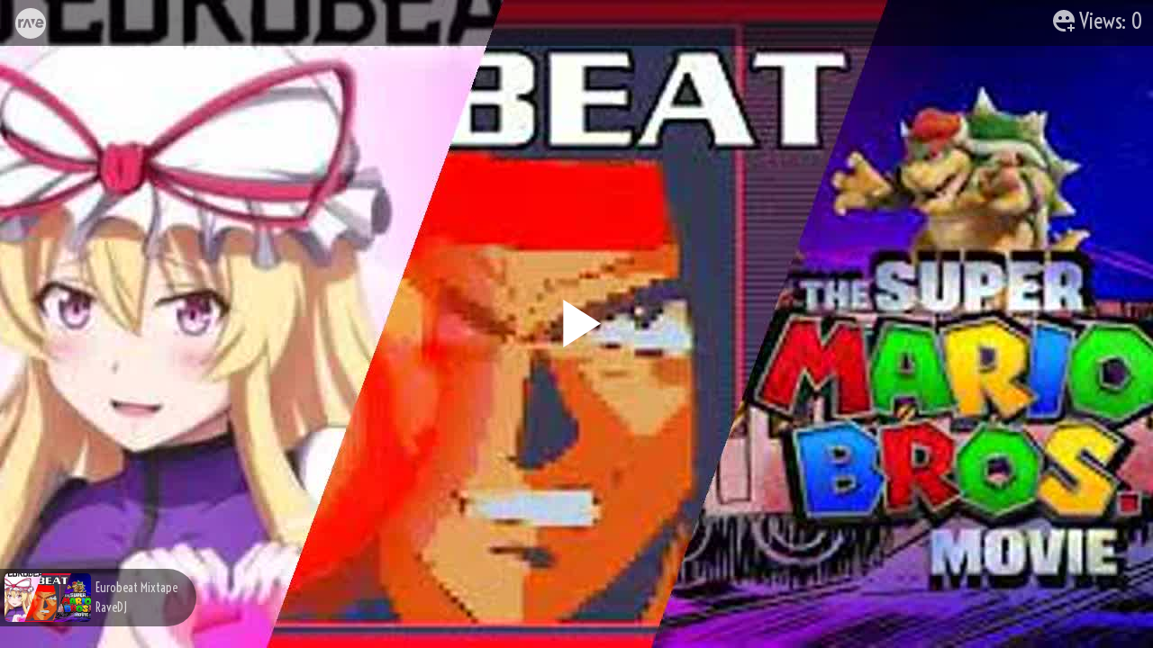

--- FILE ---
content_type: text/html; charset=utf-8
request_url: https://rave.dj/T0mXhxFh7WlsiQ
body_size: 62478
content:
<!doctype html><html lang="en"><head><meta charset="utf-8"><meta name="viewport" content="initial-scale=1,width=device-width,height=device-height,maximum-scale=1,minimum-scale=1,user-scalable=no,viewport-fit=cover,minimal-ui"><link rel="icon" href="/favicon.ico"><link rel="apple-touch-icon" sizes="180x180" href="/apple-touch-icon.png"><link rel="manifest" href="/site.webmanifest"><link rel="mask-icon" href="/safari-pinned-tab.svg" color="#000000"><meta name="msapplication-TileColor" content="#000000"><meta name="theme-color" content="#ffffff"><meta name="propeller" content="a2de53e7e94c24a77be47f3937a590a0"><link rel="stylesheet" href="https://cdnjs.cloudflare.com/ajax/libs/slick-carousel/1.6.0/slick.min.css"/><link rel="stylesheet" href="https://cdnjs.cloudflare.com/ajax/libs/slick-carousel/1.6.0/slick-theme.min.css"/><link rel="stylesheet" href="https://cdnjs.cloudflare.com/ajax/libs/video.js/7.4.2/video-js.min.css"><link rel="stylesheet" href="/videojs/video-js4.css?0"><link rel="stylesheet" href="https://cdnjs.cloudflare.com/ajax/libs/videojs-contrib-ads/6.6.1/videojs-contrib-ads.min.css"><link rel="stylesheet" href="https://cdnjs.cloudflare.com/ajax/libs/videojs-ima/1.5.2/videojs.ima.min.css"><link href="https://fonts.googleapis.com/css?family=Voltaire" rel="stylesheet"><meta name="apple-mobile-web-app-capable" content="yes"><meta name="mobile-web-app-capable" content="yes"><meta name="description" content="Looking for a mix for the gym or a party? Want to create mashups of your favourite songs? Mix and mashup your favorite songs and playlists from YouTube and Spotify for free using the world’s first artificial intelligence DJ."><meta name="“google-site-verification”" content="“SmE-aJB0H-Z9mzAE2oRKSR6LwiPsA0JH0m01lf2J82g”"/><meta property="og:site_name" content="Rave.dj"/><meta property="fb:app_id" content="554984407980755"/><meta property="og:url" content="https://rave.dj/T0mXhxFh7WlsiQ"/><meta property="og:title" content="Eurobeat Mixtape - RaveDJ"/><meta property="og:description" content="10-song mix made at rave.dj"/><meta property="og:image" content="https://assets2.rave.dj/thumb/f9bd86db-2a26-4cee-b0f9-a7149b244b90_thumb720.jpg"/><meta property="al:web:url" content="https://rave.dj/T0mXhxFh7WlsiQ"/><meta property="og:type" content="video.other"/><meta property="og:video:url" content="https://rave.dj/embed/T0mXhxFh7WlsiQ"/><meta property="og:video:secure_url" content="https://rave.dj/embed/T0mXhxFh7WlsiQ"/><meta property="og:video:type" content="text/html"/><meta property="og:video:width" content="1280"><meta property="og:video:height" content="720"><meta property="og:video:url" content="https://assets3.rave.dj/videos/f9bd86db-2a26-4cee-b0f9-a7149b244b90720.mp4"/><meta property="og:video:secure_url" content="https://assets3.rave.dj/videos/f9bd86db-2a26-4cee-b0f9-a7149b244b90720.mp4"/><meta property="og:video:type" content="video/mp4"/><meta property="og:video:width" content="1280"><meta property="og:video:height" content="720"><meta name="twitter:card" content="player"/><meta name="twitter:url" content="https://rave.dj/T0mXhxFh7WlsiQ"/><meta name="twitter:title" content="Eurobeat Mixtape - RaveDJ"/><meta name="twitter:description" content="10-song mix made at rave.dj"/><meta name="twitter:image" content="https://assets2.rave.dj/thumb/f9bd86db-2a26-4cee-b0f9-a7149b244b90_thumb720.jpg"/><meta name="twitter:player" content="https://rave.dj/embed/T0mXhxFh7WlsiQ"/><meta name="twitter:player:stream" content="https://assets3.rave.dj/videos/f9bd86db-2a26-4cee-b0f9-a7149b244b90720.mp4"/><meta name="twitter:player:stream:content_type" content="video/mp4"/><meta name="twitter:player:width" content="1280"/><meta name="twitter:player:height" content="720"/><link rel="alternate" type="application/json+oembed" href="https://rave.dj/oembed.json?url=https://rave.dj/T0mXhxFh7WlsiQ"/><script async src="https://securepubads.g.doubleclick.net/tag/js/gpt.js"></script><script>var googletag=googletag||{};googletag.cmd=googletag.cmd||[]</script><script src="//js-sec.indexww.com/ht/p/189188-162102448184483.js"></script><link rel="preconnect" href="https://a.pub.network/" crossorigin/><link rel="preconnect" href="https://b.pub.network/" crossorigin/><link rel="preconnect" href="https://c.pub.network/" crossorigin/><link rel="preconnect" href="https://d.pub.network/" crossorigin/><link rel="preconnect" href="https://c.amazon-adsystem.com" crossorigin/><link rel="preconnect" href="https://s.amazon-adsystem.com" crossorigin/><link rel="preconnect" href="https://secure.quantserve.com/" crossorigin/><link rel="preconnect" href="https://rules.quantcount.com/" crossorigin/><link rel="preconnect" href="https://pixel.quantserve.com/" crossorigin/><link rel="preconnect" href="https://cmp.quantcast.com/" crossorigin/><link rel="preconnect" href="https://btloader.com/" crossorigin/><link rel="preconnect" href="https://api.btloader.com/" crossorigin/><link rel="preconnect" href="https://confiant-integrations.global.ssl.fastly.net" crossorigin/><link rel="stylesheet" href="https://a.pub.network/rave-dj/cls.css"><script data-cfasync="false" type="text/javascript">var freestar=freestar||{};freestar.queue=freestar.queue||[],freestar.config=freestar.config||{},freestar.config.enabled_slots=[],freestar.initCallback=function(){0===freestar.config.enabled_slots.length?freestar.initCallbackCalled=!1:freestar.newAdSlots(freestar.config.enabled_slots)}</script><script src="https://a.pub.network/rave-dj/pubfig.min.js" data-cfasync="false" async></script><script>!function(t,e,a,g,m){t[g]=t[g]||[],t[g].push({"gtm.start":(new Date).getTime(),event:"gtm.js"});var n=e.getElementsByTagName(a)[0],r=e.createElement(a);r.async=!0,r.src="https://www.googletagmanager.com/gtm.js?id=GTM-NCD5QKS&gtm_auth=hIUHjbAZGqdoZezDtCG7jw&gtm_preview=env-2&gtm_cookies_win=x",n.parentNode.insertBefore(r,n)}(window,document,"script","dataLayer")</script><script>window.Env = {};
    Env.defaultTitle = "Eurobeat Mixtape - RaveDJ"
    Env.description = "10-song mix made at rave.dj"
    Env.api = "https://api.red.wemesh.ca"
    Env.auth_client_id = "357028413082-nrj1itp2rma73k5mp43mvj2i3m3fb2pu.apps.googleusercontent.com"
    Env.projectId = "wemesh-inc"
    Env.authDomain = "wemesh-inc-84382.firebaseapp.com"
    Env.adTagUrl = "https://pubads.g.doubleclick.net/gampad/live/ads?iu=/21688817421/ravedj-oath-ros&amp;description_url=https%3A%2F%2Frave.dj&amp;env=vp&amp;impl=s&amp;correlator=&amp;tfcd=0&amp;npa=0&amp;gdfp_req=1&amp;output=vast&amp;sz=400x300&amp;max_ad_duration=30000&amp;unviewed_position_start=1"
    Env.youtubeApiKey = "AIzaSyCB24TzTgYXl4sXwLyeY8y-XXgm0RX_eRQ"
    Env.youtubeMinDuration = "600001"
    Env.youtubeMaxDuration = "599999"
    Env.muxKey = "9f74jjr1mboo2ohptd8p3b9rj"
    Env.pollfishKey = "4ae1d0ac-90ea-4e88-a575-187fdc9d35ce"
    try {
      Env.trending = {"mashups":{"1d":["9HclZYCLqxRezg","ViqKtAF6aYqpzA","PH7vHTd3oe8EIw","s8KjLwpJAE4vxA","ZRQ8AVx8VHqGXA","UwepDPGFTIaicA","fi0dAXeClSn9Xg","UwfrTYM3W0QR3A","whLyVmIxmInmLA","4C9hYNAv0RJ-6Q","z-yxM4KEshk_fA","sxFnNTv6-aWHfw","eno2OlFIQ4uEIg","qIrrgESh8VHLrQ","t1MJ_Ip9olpktQ","qqmO3yiFPrrl5g","UkNFq-VHVtLhKQ","lvL2GAs5f7voMA","yyUNjrMqWxpzBw","EVh3M3xCi1j2TA","0aZ38gmvfuNqoQ","5x2MQrDVLVX2Iw","kXX5y6fpHjDbUQ","y_a2UKcPfyWj6w","yY41eK5Eafy3Lw","qQrDud1gFZjzrQ","naIkvRKodjbWpw","6e02-RsCwE8yIg","-OptiXPuogPWOQ","ofqaxf0madWfJQ","Cb0vdlKbQCyOpA","JjEnDJzT5YTmfw","aWNxRAst9Fjc8w","VTql8XVT62uUMg","jSWoHFAtzxEZog","jsPxa_IvWO9AJQ","PfGKZUZ4nh__Yw","iQYA8rE_Ci9iIg","u9xV2Uz2_SqQOA","I5WlhU6azoTUXA","TYSYJO9KnlzYcw","Ya8gAdIT-kGlUA","x-tSGzWrc5b_bw","L-73Kbsk4rq5dA","C-ipMSsHFnIFYA","b1hKfpIiJ49Oww","6mmpPjczhfS-pQ","kosQpFeHt6HHJg","aZn-s9_bS3nJ1A","eZ9DMXOAnwmeyQ"],"7d":[],"30d":[]},"mixes":{"1d":["gYZYaPUZ0e_-MA","gr9PEjPmTJo16A","YNVIe4ITe0SjxQ","EC5Kw-Su8zllng","_r9w2HGIv-NbJg","JW8BJlMPajK-kg","Od_0rt0q5rKhNg","OQJZ0-zZ7mGQog","5GnUiufa6oBL5Q","FfBcIlqz-dciwQ","dt3gBPon8isExA","Tjr_KUVMuPrVCA","MNoTsR9yq9rdgQ","XlfErelW8jzhJA","9UbCJaXPkzqSQw","3O4efrR01mc9ww","oPaf4VSyYpyV-Q","9kjqBZoxI-6oHg","eYZcca_cllN66g","DjkRYm9eX4BApA","1fFKKdeoa7ikdQ","nK5aKiDY8KHzkQ","jQw1DE1oXL7naw","9VRXdtIEKg5FDQ","xo2CPetZsg9XqQ","38U8-NISnh9BEQ","JoZjRD8GC6Gvag","rVpczdTMwSzlpQ","hmTvpxVX66dMaQ","MnsfOhLkxmIHJA","Q-CV22rtf842lA","_HLl8FDMJg-BBg","JdCzyTbnHLs3SA","PNDjdaPv7yYXCQ","_oLGyNGDdgXsvw","lP6y7-eJz7MiXw","S2d1TT000splxg","omp-yGWGW3DnZQ","ZlEV36PPS-HnzA","KaFjVNK-eN3DbQ","FGBEqF21mvMvkg","3STA3npp9aLDOg","hVhLyYrdv2vwvg","XtT6ln-1B71y_g","HJ_43UPdoD-zaw","JaN-3l3afHbyiQ","77TOgA8hpNu0oA","skPQh5szKz4XAg","IP2GAjI7DQheRA","uYgMLnPSQAe-Ug"],"7d":[],"30d":[]},"djs":{"1d":["77f071c2-22c9-49a9-b5c1-00b35d13b968","e756799a-f660-4541-84ba-f80a14179ea5","7f1d8c3e-5c51-4dd0-a0b6-d368899d4969","45dc627c-bd7f-4f74-b837-84e62fa9bb4b","8d915364-a7f1-4ea0-bcbe-ac787ad85ad8","1da526e6-ff2a-457b-9650-b10a43a25ae7","d9937293-16e6-4941-86a2-3a05946001ff","34e9d3c3-4bab-4d74-be99-e0bd368a1cda","ddafdb97-0b10-4e30-b4ab-0b200ea90de1","69c1c194-daf2-4368-ac10-33b1098a3546","b00efbee-44b9-4b7d-9d58-05449286df52","b74c4669-465f-4c49-adc5-8dd8bd84b4e7","4d42285e-00e8-447d-a723-960270b0250e","508bcef2-fedf-46b4-940c-6b3ef6268a5e","83cb1f24-5cf1-4810-a286-5855bb1ec36e","6213c409-69e2-4985-b2df-664b8f841733","ccd57008-d7a4-48ea-a50c-00031e3196f0","67a5d5ca-30a5-4d19-8ecd-62f8e24fb30c","b3449355-e430-4563-b18c-f53116f385f0","2c9b19ca-2c8b-4c2f-9775-c6f3c8499f39","8094eb2e-b5f1-4e1b-9ac1-a30467dec7a8","1ea04d60-a936-40f7-9103-5c3c48f3aa15","e07c9ad5-babb-434d-a5c2-0dd2fe400e13","d28c4928-1d88-4338-8748-145e4f6faf9c","95f82e76-ee50-4e82-a8ae-b2dfda05ad34","095b9449-600e-4edc-bb0a-7afa6ec73e46","3befd65d-997a-4bae-9aa9-dc0c71e22ab6","d9f247eb-41e3-4b21-a09a-9f270b6c2c78","d07c4b31-01bd-45fe-95fa-2645be63760e","505c30e2-417d-4991-ac49-b1042c638c4a","1dbd1e06-6534-44ba-96cd-f1b6c4143b48","2d9e1568-a2c2-4774-9dd8-6f627d1a4877","e9471619-de52-4359-81aa-181716e70b8d","b1d591fa-44e6-4c56-86a5-820ecf585fcc","55567b7f-8573-4532-8c70-bffa73b05ec8","e7c78a45-f708-428d-9336-4fbffc71e381","31047c4c-3ce2-40b6-8c4d-4b3ff5d166ef","8dce0b17-7b35-492a-9025-0dce86089c40","e88aeee6-be05-4056-bbb2-5ae77266676f","3200b9fa-786d-47fe-b682-4d233ffadfba","b350f86e-81c0-4322-8263-a39dc2c114a0","9a4cf12d-bc62-4814-adcc-7fab64157852","3e779035-4e0c-49f9-8239-a3a9ca61d0f8","9cfc0627-1a46-4d1e-a6ab-a38eb9e296c3","0ccbd07c-dbbb-4206-92a1-44836fd195e2","b26e8b6e-09f3-44d0-af90-513f3286f2b9","285e848f-c48d-4265-b39b-d321e3a4859a","24294ff7-2264-4d26-b627-33ac608491df","90dc113d-3d81-4d11-94d8-40aa87e72bbc","afe4c408-222d-4c4c-9205-b56bf16baa71"],"7d":[],"30d":[]}}
    } catch (e) {
      Env.trending = {}
    }
    try {
      Env.featured = [{"id":"487ce9e3-31fd-426e-99b8-b84987209b33","slug":"hot_mixes","position":0,"logo":"https://a7s7f6p5.map2.ssl.hwcdn.net/rave-us-1/static/images/fire-white.svg","items":["XTPcT-Dim-DGyQ","3RYNYi46jm5urA","9QdZkneoCFDbmw","OTR8DjjnFC4uqg"]},{"id":"c51ae21d-1329-4102-93bb-dcc5ed48d109","slug":"latin","position":1,"logo":"https://a7s7f6p5.map2.ssl.hwcdn.net/rave-us-1/static/images/flamenco-white.svg","items":["Fc9UiFyHD2TNww","9ooPrN0cLhesRQ","K5rPdYm5OzWfSA","UfQLbUkwe0VtxQ"]},{"id":"0fc73667-cef0-4c42-b632-3e178221ae09","slug":"edm","position":2,"logo":"https://a7s7f6p5.map2.ssl.hwcdn.net/rave-us-1/static/images/headphones-white.svg","items":["K5rPdYm5OzWfSA","faMSLldJl4r0rw","ADfF7dxjPKJDdQ","2zIpWfM8949PJg"]},{"id":"2d711166-66e2-4e35-9821-3da9b4ebc769","slug":"indie","position":3,"logo":"https://a7s7f6p5.map2.ssl.hwcdn.net/rave-us-1/static/images/acoustic-guitar-white.svg","items":["4EK5Jg2LMPePfQ","t91QDWOjQgIWSQ","_b9BV2afb9vmiw","lIhKMR3-HXu01Q"]},{"id":"7fffe8a7-fd44-443e-b97b-b98b9a486b49","slug":"house","position":4,"logo":"https://a7s7f6p5.map2.ssl.hwcdn.net/rave-us-1/static/images/house-music-white.svg","items":["0pxj8emQdi7JtQ","b-JqqFxJF0qIYQ","2hBpXBGD2iwRVg","eaufdXuv_84HRQ"]}]
    } catch (e) {
      Env.featured = {}
    }
    try {
      Env.recent = {"mashups":["CGMSVNBBsvFffQ","ycf7jE9w5lWi4Q","u0A2t50J2jDnXA","IKg96YhxXQ6EMA","29V1FM4ekapjZw","nDed9aGlImddWg","SoPVJrSpzBETAg","n2dL2EiOgOgxbw","NRrAQxWZewKsaA","-SASp3fhKo0lBQ","DQnZiG_e9jmuUw","QFEFw91XZBNAdg","TjnbwFswBXLNfw","a4MwevXyFlAs9w","1tGX40Lsd6xV3Q","OX_MHHveugjK9w","APjFWA1CBP6pTw","5QTRDP4JJrog1g","E2rU5pQlM0wZDg","DvjgZSUmp2M3_w","8qgJXOP4mbx6yg","aHP-ixwOxpe3Hw","kXQQvh2hjLqjVg","3h-NMlhH8Tm7ig","YtVt3bzy4Un_Yg","kDqK9MlKmC3x6g","d-jmYogilspe-Q","yH0GyDQgSAr_gw","vllZ3J-XhGr5OQ","v7r0Hw0ixsdPjg","zfjV35z_bZ87vw","xPxlXONOsHGfDg","6ltsi3KGe6zpzg","7HpQLOeXETBFsw","sE8p6DZuvSooNA","_9YnvGw94whQMg","nwf3B0spTXQyhw","a83pKQdh0i7Cxw","OBoHZGzET67bwQ","a30dSONCNFS0_w","DawgdQFJUMvDkw","OldazrHll7duLw","mVjZVMHQAgh_YA","pzwkwdsTBy1fHQ","6H4assU_sCZ6lg","N8z8quqjMn3S3g","ow8UcSBhfyhGUw","ZYRHWkZ3mDmNjQ","hQR2bh6TkxnmBw","iOVvaNLkcw4Czw"],"mixes":["wSaL9LiRm5kd5g","SO-XyALuoKPgkQ","k0bxQ_MzsZ5_Xg","__ZFm7vz55U5Aw","N-7fQ5m2kmj0aQ","S_l4EG6B07d1Bg","eurjM3uMXvDFiA","xMS9L3QqxLK1dQ","HZuSiN1GhIoEBw","RmwyecM3IO4SRw","9OwcSmX-4x588Q","HBN80f-wgzEC2g","5CXJLFeM0pajeg","rFjAI6ikE-OgLg","uhwDjiXX-gQ7oA","ck2cw6Y7TxHTgA","vG5Ll8KBlUvmWQ","c2b-eEPqdnvnWA","MZMIi-J4QtxAkA","DZCY6Tyx1R3Reg","3GbvFOd5C5f4Xw","tKO3QX0rHzNzEw","MaR5t-EZRMC1zQ","X1OP9pC1Y73zoQ","KcDOVcge0oGTqg","DcQf3jf4LEad1A","SWRGvKRLzmlUdw","fTDG6QgB1GZ8nA","2eSUDpTv0eHtRg","aYtIAZVMS-nT9g","6YPlxbjQWY5S9Q","YG33yHbCv31AGw","iTwL5_d_xSKgbA","c6X7k-JNohKPIA","QgOxCSBRGKq3Mw","XRxshqTK-sGENA","z6g_Kxnr52laew","6hpHnHdeztg2SQ","biusoDOdM4BcZQ","K5jwZTvDF1uvsA","FUD4a-qoElCgoA","7-7IzgbcO-8oLw","o-OqGhTqJqKYcA","XlfErelW8jzhJA","yO6O_Yi9PBShdw","MS6fcSVJqsWzKw","3FOdNfyDAI_s-w","JtGVYJI0Az5mMQ","x96Ky2l389tHlg","RInWGm0cJbM8oA"]}
    } catch (e) {
      Env.recent = {}
    }
    try {
      Env.dataStore = {"content":[{"urls":{"default":"https://assets3.rave.dj/videos/f9bd86db-2a26-4cee-b0f9-a7149b244b90720.mp4","720":"https://assets3.rave.dj/videos/f9bd86db-2a26-4cee-b0f9-a7149b244b90720.mp4","audio":"https://assets3.rave.dj/videos/f9bd86db-2a26-4cee-b0f9-a7149b244b90.mp3"},"updatedAt":1700657928155,"stage":"COMPLETE","permission":"PRIVATE","isPurged":false,"createdAt":1700657562131,"thumbnails":{"default":"https://assets2.rave.dj/thumb/f9bd86db-2a26-4cee-b0f9-a7149b244b90_thumb720.jpg","720":"https://assets2.rave.dj/thumb/f9bd86db-2a26-4cee-b0f9-a7149b244b90_thumb720.jpg","480":"https://assets2.rave.dj/thumb/f9bd86db-2a26-4cee-b0f9-a7149b244b90_thumb480.jpg","360":"https://assets2.rave.dj/thumb/f9bd86db-2a26-4cee-b0f9-a7149b244b90_thumb360.jpg"},"duration":770.322,"artist":"RaveDJ","dj":{"updatedAt":0,"permission":"ANONYMOUS","displayName":"","createdAt":0,"id":"","firebaseId":"","avatar":{},"registrationComplete":false,"metrics":{},"userName":""},"title":"Eurobeat Mixtape","style":"MIX","thumbnail":"https://assets2.rave.dj/thumb/f9bd86db-2a26-4cee-b0f9-a7149b244b90_thumb720.jpg","id":"T0mXhxFh7WlsiQ","videoUrl":"https://assets3.rave.dj/videos/f9bd86db-2a26-4cee-b0f9-a7149b244b90720.mp4","viewCount":0,"media":[{"id":"3e019770-0a9f-4b65-9aad-1628115cbb4f","providerId":"5vBydwnO7lM","title":"Peaches - Eurobeat Remix","artist":"Vikas Music","provider":"YOUTUBE","providerData":{"description":""}},{"id":"3fd0c8a8-8a6b-4b56-b51b-e8c8aeedc1f8","providerId":"AgU2UDlI71k","title":"中森明菜 - 禁区 (Eurobeat mix)","artist":"FantasticNize ","provider":"YOUTUBE","providerData":{"description":""}},{"id":"79b2d108-d0d6-4279-a168-d68774d1a13a","providerId":"oHaV2rJfHuI","title":"Love-hate [東方] T.Stebbins - LUNATIC (Improved Vocal Mix) w/ Lyrics [Techno/Eurobeat] 45 {C/AX}","artist":"WorldRAFFLER","provider":"YOUTUBE","providerData":{"description":""}},{"id":"7de15399-e014-46e5-9efa-9588d14af361","providerId":"WjZafWkneX8","title":"Lisa Ferrari - Love In Music (Digimax Timeless Eurobeat Remix)","artist":"Digimax 80s","provider":"YOUTUBE","providerData":{"description":""}},{"id":"7e9ff29a-5c24-4312-a2c6-2728f3562f65","providerId":"ZkbF2FziMrs","title":"G Gundam Burning Finger Eurobeat Remix","artist":"ZoZo","provider":"YOUTUBE","providerData":{"description":""}},{"id":"9ddc2789-210e-405b-8df9-2c2fa07b8631","providerId":"ZY6qy_xpW3Q","title":"everybody's circulation eurobeat remix","artist":"Deoxide","provider":"YOUTUBE","providerData":{"description":""}},{"id":"a1401d42-d77b-4e38-93f0-29aad39e9201","providerId":"o02DbIF9yQo","title":"Magical Sound Shower (Euro Remix)","artist":"Esteban Espinoza","provider":"YOUTUBE","providerData":{"description":""}},{"id":"b57f01b1-4c7a-41b7-9928-68e8cbd275b5","providerId":"OJYg0WbjY7o","title":"Fiesta by Iz*one - Eurobeat Remix","artist":"Vikas Beatbox","provider":"YOUTUBE","providerData":{"description":""}},{"id":"c17589f0-44ad-402f-a0f5-61a404490f93","providerId":"Fivz2jQT29s","title":"Fantasìa of Love -Mega Peer mix-  【Touhou Eurobeat】","artist":"Rowena","provider":"YOUTUBE","providerData":{"description":""}},{"id":"f8a797c4-7388-4869-adfd-bfd759a176fe","providerId":"FdaR8Miu5wU","title":"The Weeknd - Save Your Tears (Eurobeat Bootleg Mix) [EUROBEAT]","artist":"Rod Steven","provider":"YOUTUBE","providerData":{"description":""}}],"metrics":{},"reactions":{}},{"urls":{"default":"https://assets2.rave.dj/videos/131147e5-cecb-42d3-afe3-472571a062e4720.mp4","720":"https://assets2.rave.dj/videos/131147e5-cecb-42d3-afe3-472571a062e4720.mp4","audio":"https://assets2.rave.dj/videos/131147e5-cecb-42d3-afe3-472571a062e4.mp3"},"updatedAt":1759877914853,"stage":"COMPLETE","permission":"PRIVATE","isPurged":false,"djId":"e5fe127b-9b83-471b-9e10-543cde561241","createdAt":1759877471812,"thumbnails":{"default":"https://assets2.rave.dj/thumb/131147e5-cecb-42d3-afe3-472571a062e4_720.jpg","720":"https://assets2.rave.dj/thumb/131147e5-cecb-42d3-afe3-472571a062e4_720.jpg","180":"https://assets2.rave.dj/thumb/131147e5-cecb-42d3-afe3-472571a062e4_180.jpg"},"duration":269.145,"artist":"Anthony Pari & ► Roman Reigns","title":"Vvv Titantron 2024 ◄","style":"MASHUP","thumbnail":"https://assets2.rave.dj/thumb/131147e5-cecb-42d3-afe3-472571a062e4_720.jpg","id":"9HclZYCLqxRezg","videoUrl":"https://assets2.rave.dj/videos/131147e5-cecb-42d3-afe3-472571a062e4720.mp4","viewCount":2089,"media":[],"metrics":{"totalViews":"2089","velocity-1d":"1657.58778061201","velocity-7d":"5394.93900654194","velocity-30d":"7990.15830806782"},"reactions":{"😘":6,"🔥":5,"🤘":5,"😎":2,"😈":0,"👍":0,"🎮":8,"🎶":4,"🎵":0,"😏":2}},{"urls":{"default":"https://assets2.rave.dj/videos/e9ddd3da-e607-4a1c-a223-e60187c47fc1720.mp4","720":"https://assets2.rave.dj/videos/e9ddd3da-e607-4a1c-a223-e60187c47fc1720.mp4","audio":"https://assets2.rave.dj/videos/e9ddd3da-e607-4a1c-a223-e60187c47fc1.mp3"},"updatedAt":1768522271496,"stage":"COMPLETE","permission":"PRIVATE","isPurged":false,"djId":"9db92d5f-cce4-4842-911e-94b09e19fca1","createdAt":1768522183694,"thumbnails":{"default":"https://assets2.rave.dj/thumb/e9ddd3da-e607-4a1c-a223-e60187c47fc1_720.jpg","720":"https://assets2.rave.dj/thumb/e9ddd3da-e607-4a1c-a223-e60187c47fc1_720.jpg","180":"https://assets2.rave.dj/thumb/e9ddd3da-e607-4a1c-a223-e60187c47fc1_180.jpg"},"duration":140.179,"artist":"Fatestrange Fake & Fatestrange Fake ft. Laco","title":"And Of Takuma Hiroyuki Sawano","style":"MASHUP","thumbnail":"https://assets2.rave.dj/thumb/e9ddd3da-e607-4a1c-a223-e60187c47fc1_720.jpg","id":"ViqKtAF6aYqpzA","videoUrl":"https://assets2.rave.dj/videos/e9ddd3da-e607-4a1c-a223-e60187c47fc1720.mp4","viewCount":108,"media":[],"metrics":{"totalViews":"108","velocity-1d":"966.65114473606","velocity-7d":"2064.37236797068","velocity-30d":"2322.25558669268"},"reactions":{}},{"urls":{"default":"https://assets2.rave.dj/videos/d46257b4-dea0-4863-a9fd-4c942adb9d31720.mp4","720":"https://assets2.rave.dj/videos/d46257b4-dea0-4863-a9fd-4c942adb9d31720.mp4","audio":"https://assets2.rave.dj/videos/d46257b4-dea0-4863-a9fd-4c942adb9d31.mp3"},"updatedAt":1763373020964,"stage":"COMPLETE","permission":"PUBLIC","isPurged":false,"djId":"e756799a-f660-4541-84ba-f80a14179ea5","createdAt":1763372946070,"thumbnails":{"default":"https://assets2.rave.dj/thumb/d46257b4-dea0-4863-a9fd-4c942adb9d31_720.jpg","720":"https://assets2.rave.dj/thumb/d46257b4-dea0-4863-a9fd-4c942adb9d31_720.jpg","180":"https://assets2.rave.dj/thumb/d46257b4-dea0-4863-a9fd-4c942adb9d31_180.jpg"},"duration":151.26,"artist":"Tomo Tc & Sewerslvt","title":"Lexapro A Delirium Pt2 Remix","style":"MASHUP","thumbnail":"https://assets2.rave.dj/thumb/d46257b4-dea0-4863-a9fd-4c942adb9d31_720.jpg","id":"PH7vHTd3oe8EIw","videoUrl":"https://assets2.rave.dj/videos/d46257b4-dea0-4863-a9fd-4c942adb9d31720.mp4","viewCount":467,"media":[],"metrics":{"totalViews":"467","velocity-1d":"788.914665037658","velocity-7d":"1700.40925410833","velocity-30d":"2485.3632117346"},"reactions":{"🐐":1,"👍":3,"💣":1,"🔥":1}},{"urls":{"default":"https://assets2.rave.dj/videos/862db7be-9029-4d74-b1fd-1caf9381b2fa720.mp4","720":"https://assets2.rave.dj/videos/862db7be-9029-4d74-b1fd-1caf9381b2fa720.mp4","audio":"https://assets2.rave.dj/videos/862db7be-9029-4d74-b1fd-1caf9381b2fa.mp3"},"updatedAt":1768625608521,"stage":"COMPLETE","permission":"PRIVATE","isPurged":false,"djId":"899ddecd-8651-4866-bb57-84c2d1e124ff","createdAt":1768625505914,"thumbnails":{"default":"https://assets2.rave.dj/thumb/862db7be-9029-4d74-b1fd-1caf9381b2fa_720.jpg","720":"https://assets2.rave.dj/thumb/862db7be-9029-4d74-b1fd-1caf9381b2fa_720.jpg","180":"https://assets2.rave.dj/thumb/862db7be-9029-4d74-b1fd-1caf9381b2fa_180.jpg"},"duration":229.706,"artist":"Metin2 & Metin 2 Soundtrack","title":"Enter Sea East","style":"MASHUP","thumbnail":"https://assets2.rave.dj/thumb/862db7be-9029-4d74-b1fd-1caf9381b2fa_720.jpg","id":"s8KjLwpJAE4vxA","videoUrl":"https://assets2.rave.dj/videos/862db7be-9029-4d74-b1fd-1caf9381b2fa720.mp4","viewCount":49,"media":[],"metrics":{"totalViews":"49","velocity-1d":"738.159412830906","velocity-7d":"1344.45693357388","velocity-30d":"1453.13728710503"},"reactions":{}},{"urls":{"default":"https://assets2.rave.dj/videos/88a6af40-52b2-4a27-9d14-1a064e6c0846720.mp4","720":"https://assets2.rave.dj/videos/88a6af40-52b2-4a27-9d14-1a064e6c0846720.mp4","audio":"https://assets2.rave.dj/videos/88a6af40-52b2-4a27-9d14-1a064e6c0846.mp3"},"updatedAt":1766336383578,"stage":"COMPLETE","permission":"PRIVATE","isPurged":false,"djId":"1da526e6-ff2a-457b-9650-b10a43a25ae7","createdAt":1768331689310,"thumbnails":{"default":"https://assets2.rave.dj/thumb/88a6af40-52b2-4a27-9d14-1a064e6c0846_720.jpg","720":"https://assets2.rave.dj/thumb/88a6af40-52b2-4a27-9d14-1a064e6c0846_720.jpg","180":"https://assets2.rave.dj/thumb/88a6af40-52b2-4a27-9d14-1a064e6c0846_180.jpg"},"duration":138.949,"artist":"Pizza Tower Ost & Pizza Tower","title":"Syndrome Impasta Remix","style":"MASHUP","thumbnail":"https://assets2.rave.dj/thumb/88a6af40-52b2-4a27-9d14-1a064e6c0846_720.jpg","id":"ZRQ8AVx8VHqGXA","videoUrl":"https://assets2.rave.dj/videos/88a6af40-52b2-4a27-9d14-1a064e6c0846720.mp4","viewCount":231,"media":[],"metrics":{"totalViews":"231","velocity-1d":"688.070612951643","velocity-7d":"2755.73318454888","velocity-30d":"3703.7488471536"},"reactions":{}},{"urls":{"default":"https://assets2.rave.dj/videos/e4e7140a-06fa-446b-916f-d7cbbec22db4720.mp4","720":"https://assets2.rave.dj/videos/e4e7140a-06fa-446b-916f-d7cbbec22db4720.mp4","audio":"https://assets2.rave.dj/videos/e4e7140a-06fa-446b-916f-d7cbbec22db4.mp3"},"updatedAt":1762304872191,"stage":"COMPLETE","permission":"PUBLIC","isPurged":false,"djId":"e756799a-f660-4541-84ba-f80a14179ea5","createdAt":1762304810693,"thumbnails":{"default":"https://assets2.rave.dj/thumb/e4e7140a-06fa-446b-916f-d7cbbec22db4_720.jpg","720":"https://assets2.rave.dj/thumb/e4e7140a-06fa-446b-916f-d7cbbec22db4_720.jpg","180":"https://assets2.rave.dj/thumb/e4e7140a-06fa-446b-916f-d7cbbec22db4_180.jpg"},"duration":206.415,"artist":"Daft Punk & Moe Shop","title":"Television Rules Heartless Nation Crescendolls Live 2007","style":"MASHUP","thumbnail":"https://assets2.rave.dj/thumb/e4e7140a-06fa-446b-916f-d7cbbec22db4_720.jpg","id":"UwepDPGFTIaicA","videoUrl":"https://assets2.rave.dj/videos/e4e7140a-06fa-446b-916f-d7cbbec22db4720.mp4","viewCount":124,"media":[],"metrics":{"totalViews":"124","velocity-1d":"479.663217036072","velocity-7d":"1278.08888722263","velocity-30d":"1599.95965070959"},"reactions":{"🤖":1}},{"urls":{"default":"https://assets2.rave.dj/videos/004ad96c-88a1-465b-afeb-b96433648084720.mp4","720":"https://assets2.rave.dj/videos/004ad96c-88a1-465b-afeb-b96433648084720.mp4","audio":"https://assets2.rave.dj/videos/004ad96c-88a1-465b-afeb-b96433648084.mp3"},"updatedAt":1679743806580,"stage":"COMPLETE","permission":"PUBLIC","isPurged":false,"djId":"e756799a-f660-4541-84ba-f80a14179ea5","createdAt":1679742715364,"thumbnails":{"default":"https://assets2.rave.dj/thumb/004ad96c-88a1-465b-afeb-b96433648084_720.jpg","720":"https://assets2.rave.dj/thumb/004ad96c-88a1-465b-afeb-b96433648084_720.jpg","180":"https://assets2.rave.dj/thumb/004ad96c-88a1-465b-afeb-b96433648084_180.jpg"},"duration":193.469,"artist":"彩花 Ayaka X Maid Cafe & Triple-Q","title":"Out Of City Sailor Uniform #Outoftouchthursdays","style":"MASHUP","thumbnail":"https://assets2.rave.dj/thumb/004ad96c-88a1-465b-afeb-b96433648084_720.jpg","id":"fi0dAXeClSn9Xg","videoUrl":"https://assets2.rave.dj/videos/004ad96c-88a1-465b-afeb-b96433648084720.mp4","viewCount":2022,"media":[],"metrics":{"totalViews":"2022","velocity-1d":"439.998310087635","velocity-7d":"6338.0278496114","velocity-30d":"18449.7300689454"},"reactions":{"😗":10,"🤨":4,"🌠":25,"👌":14,"😍":21,"🔥":2,"🐾":5,"👍":17,"🍀":13,"😅":11}},{"urls":{"default":"https://assets2.rave.dj/videos/a0ac6aa9-8085-4e48-a9b3-6a512e7cf3ee720.mp4","720":"https://assets2.rave.dj/videos/a0ac6aa9-8085-4e48-a9b3-6a512e7cf3ee720.mp4","audio":"https://assets2.rave.dj/videos/a0ac6aa9-8085-4e48-a9b3-6a512e7cf3ee.mp3"},"updatedAt":1768631923680,"stage":"COMPLETE","permission":"PRIVATE","isPurged":false,"djId":"7f1d8c3e-5c51-4dd0-a0b6-d368899d4969","createdAt":1768631837186,"thumbnails":{"default":"https://assets2.rave.dj/thumb/a0ac6aa9-8085-4e48-a9b3-6a512e7cf3ee_720.jpg","720":"https://assets2.rave.dj/thumb/a0ac6aa9-8085-4e48-a9b3-6a512e7cf3ee_720.jpg","180":"https://assets2.rave.dj/thumb/a0ac6aa9-8085-4e48-a9b3-6a512e7cf3ee_180.jpg"},"duration":167.843,"artist":"The Grand Finale & Traptanium Kaos","title":"Inside Story Team Music","style":"MASHUP","thumbnail":"https://assets2.rave.dj/thumb/a0ac6aa9-8085-4e48-a9b3-6a512e7cf3ee_720.jpg","id":"UwfrTYM3W0QR3A","videoUrl":"https://assets2.rave.dj/videos/a0ac6aa9-8085-4e48-a9b3-6a512e7cf3ee720.mp4","viewCount":16,"media":[],"metrics":{"totalViews":"16","velocity-1d":"400.958991832842","velocity-7d":"494.270634986832","velocity-30d":"509.636034674552"},"reactions":{}},{"urls":{"default":"https://assets2.rave.dj/videos/76b3fceb-cb06-4d34-948a-82ef23290311720.mp4","720":"https://assets2.rave.dj/videos/76b3fceb-cb06-4d34-948a-82ef23290311720.mp4","audio":"https://assets2.rave.dj/videos/76b3fceb-cb06-4d34-948a-82ef23290311.mp3"},"updatedAt":1768631952686,"stage":"COMPLETE","permission":"PRIVATE","isPurged":false,"djId":"7f1d8c3e-5c51-4dd0-a0b6-d368899d4969","createdAt":1768631860416,"thumbnails":{"default":"https://assets2.rave.dj/thumb/76b3fceb-cb06-4d34-948a-82ef23290311_720.jpg","720":"https://assets2.rave.dj/thumb/76b3fceb-cb06-4d34-948a-82ef23290311_720.jpg","180":"https://assets2.rave.dj/thumb/76b3fceb-cb06-4d34-948a-82ef23290311_180.jpg"},"duration":169.511,"artist":"Robo-Kaos & The Grand Finale","title":"Music Inside Story","style":"MASHUP","thumbnail":"https://assets2.rave.dj/thumb/76b3fceb-cb06-4d34-948a-82ef23290311_720.jpg","id":"whLyVmIxmInmLA","videoUrl":"https://assets2.rave.dj/videos/76b3fceb-cb06-4d34-948a-82ef23290311720.mp4","viewCount":5,"media":[],"metrics":{"totalViews":"5","velocity-1d":"384.520667810693","velocity-7d":"465.549999875261","velocity-30d":"478.807294777101"},"reactions":{}},{"urls":{"default":"https://assets2.rave.dj/videos/fdc888e2-ca5e-49a2-86fb-863cf5eb4809720.mp4","720":"https://assets2.rave.dj/videos/fdc888e2-ca5e-49a2-86fb-863cf5eb4809720.mp4","audio":"https://assets2.rave.dj/videos/fdc888e2-ca5e-49a2-86fb-863cf5eb4809.mp3"},"updatedAt":1765394620696,"stage":"COMPLETE","permission":"PUBLIC","isPurged":false,"djId":"e756799a-f660-4541-84ba-f80a14179ea5","createdAt":1765394461613,"thumbnails":{"default":"https://assets2.rave.dj/thumb/fdc888e2-ca5e-49a2-86fb-863cf5eb4809_720.jpg","720":"https://assets2.rave.dj/thumb/fdc888e2-ca5e-49a2-86fb-863cf5eb4809_720.jpg","180":"https://assets2.rave.dj/thumb/fdc888e2-ca5e-49a2-86fb-863cf5eb4809_180.jpg"},"duration":197.115,"artist":"Sidsjs73 & Nuphory - Topic","title":"Deep Blue Enchanted 1993 Glr004","style":"MASHUP","thumbnail":"https://assets2.rave.dj/thumb/fdc888e2-ca5e-49a2-86fb-863cf5eb4809_720.jpg","id":"4C9hYNAv0RJ-6Q","videoUrl":"https://assets2.rave.dj/videos/fdc888e2-ca5e-49a2-86fb-863cf5eb4809720.mp4","viewCount":322,"media":[],"metrics":{"totalViews":"322","velocity-1d":"384.033943097345","velocity-7d":"4043.6790641838","velocity-30d":"7673.20018686757"},"reactions":{"👍":2}},{"urls":{"default":"https://assets2.rave.dj/videos/f445c247-166e-4c9f-85f8-b923f2bfa59d720.mp4","720":"https://assets2.rave.dj/videos/f445c247-166e-4c9f-85f8-b923f2bfa59d720.mp4","audio":"https://assets2.rave.dj/videos/f445c247-166e-4c9f-85f8-b923f2bfa59d.mp3"},"updatedAt":1768610119170,"stage":"COMPLETE","permission":"PRIVATE","isPurged":false,"djId":"d7581356-dfc1-47e4-b795-a51663008be3","createdAt":1768610032967,"thumbnails":{"default":"https://assets2.rave.dj/thumb/f445c247-166e-4c9f-85f8-b923f2bfa59d_720.jpg","720":"https://assets2.rave.dj/thumb/f445c247-166e-4c9f-85f8-b923f2bfa59d_720.jpg","180":"https://assets2.rave.dj/thumb/f445c247-166e-4c9f-85f8-b923f2bfa59d_180.jpg"},"duration":148.123,"artist":"Bibi & Goldlink ft. Tyler, The Creator, Jay Prince","title":"Derre Say","style":"MASHUP","thumbnail":"https://assets2.rave.dj/thumb/f445c247-166e-4c9f-85f8-b923f2bfa59d_720.jpg","id":"z-yxM4KEshk_fA","videoUrl":"https://assets2.rave.dj/videos/f445c247-166e-4c9f-85f8-b923f2bfa59d720.mp4","viewCount":24,"media":[],"metrics":{"totalViews":"24","velocity-1d":"377.284281577567","velocity-7d":"793.597640498293","velocity-30d":"873.92783118945"},"reactions":{}},{"urls":{"default":"https://assets2.rave.dj/videos/27af6e09-9a72-45b6-ac31-9040032bed9e720.mp4","720":"https://assets2.rave.dj/videos/27af6e09-9a72-45b6-ac31-9040032bed9e720.mp4","audio":"https://assets2.rave.dj/videos/27af6e09-9a72-45b6-ac31-9040032bed9e.mp3"},"updatedAt":1768517761649,"stage":"COMPLETE","permission":"PRIVATE","isPurged":false,"djId":"7f1d8c3e-5c51-4dd0-a0b6-d368899d4969","createdAt":1768517685856,"thumbnails":{"default":"https://assets2.rave.dj/thumb/27af6e09-9a72-45b6-ac31-9040032bed9e_720.jpg","720":"https://assets2.rave.dj/thumb/27af6e09-9a72-45b6-ac31-9040032bed9e_720.jpg","180":"https://assets2.rave.dj/thumb/27af6e09-9a72-45b6-ac31-9040032bed9e_180.jpg"},"duration":165.241,"artist":"Zyplorikcreatez & Zippy789","title":"Jeff The Theme Themewitherstorm Witherstorm Remix V3 Part 1","style":"MASHUP","thumbnail":"https://assets2.rave.dj/thumb/27af6e09-9a72-45b6-ac31-9040032bed9e_720.jpg","id":"sxFnNTv6-aWHfw","videoUrl":"https://assets2.rave.dj/videos/27af6e09-9a72-45b6-ac31-9040032bed9e720.mp4","viewCount":12,"media":[],"metrics":{"totalViews":"12","velocity-1d":"368.356616383036","velocity-7d":"390.875786091664","velocity-30d":"394.205202152411"},"reactions":{}},{"urls":{"default":"https://assets2.rave.dj/videos/cc821dd6-b1e1-489a-9c85-9a7370ccece3720.mp4","720":"https://assets2.rave.dj/videos/cc821dd6-b1e1-489a-9c85-9a7370ccece3720.mp4","audio":"https://assets2.rave.dj/videos/cc821dd6-b1e1-489a-9c85-9a7370ccece3.mp3"},"updatedAt":1768525086486,"stage":"COMPLETE","permission":"PRIVATE","isPurged":false,"djId":"4859f43c-9634-4bdb-bafd-bd8799f9aec0","createdAt":1768524950026,"thumbnails":{"default":"https://assets2.rave.dj/thumb/cc821dd6-b1e1-489a-9c85-9a7370ccece3_720.jpg","720":"https://assets2.rave.dj/thumb/cc821dd6-b1e1-489a-9c85-9a7370ccece3_720.jpg","180":"https://assets2.rave.dj/thumb/cc821dd6-b1e1-489a-9c85-9a7370ccece3_180.jpg"},"duration":107.215,"artist":"Deltarune Ust & Miside","title":"Room + The Pitched","style":"MASHUP","thumbnail":"https://assets2.rave.dj/thumb/cc821dd6-b1e1-489a-9c85-9a7370ccece3_720.jpg","id":"eno2OlFIQ4uEIg","videoUrl":"https://assets2.rave.dj/videos/cc821dd6-b1e1-489a-9c85-9a7370ccece3720.mp4","viewCount":45,"media":[],"metrics":{"totalViews":"45","velocity-1d":"367.773779747691","velocity-7d":"511.069280762872","velocity-30d":"533.103325331068"},"reactions":{}},{"urls":{"default":"https://assets2.rave.dj/videos/db0d30be-3ea2-4d69-b660-e7ac61397c8e720.mp4","720":"https://assets2.rave.dj/videos/db0d30be-3ea2-4d69-b660-e7ac61397c8e720.mp4","audio":"https://assets2.rave.dj/videos/db0d30be-3ea2-4d69-b660-e7ac61397c8e.mp3"},"updatedAt":1763108960624,"stage":"COMPLETE","permission":"PUBLIC","isPurged":false,"djId":"e756799a-f660-4541-84ba-f80a14179ea5","createdAt":1763108675875,"thumbnails":{"default":"https://assets2.rave.dj/thumb/db0d30be-3ea2-4d69-b660-e7ac61397c8e_720.jpg","720":"https://assets2.rave.dj/thumb/db0d30be-3ea2-4d69-b660-e7ac61397c8e_720.jpg","180":"https://assets2.rave.dj/thumb/db0d30be-3ea2-4d69-b660-e7ac61397c8e_180.jpg"},"duration":180.025,"artist":"Tim Reaper & The Speed Freak","title":"Of The Anger Rope","style":"MASHUP","thumbnail":"https://assets2.rave.dj/thumb/db0d30be-3ea2-4d69-b660-e7ac61397c8e_720.jpg","id":"qIrrgESh8VHLrQ","videoUrl":"https://assets2.rave.dj/videos/db0d30be-3ea2-4d69-b660-e7ac61397c8e720.mp4","viewCount":775,"media":[],"metrics":{"totalViews":"775","velocity-1d":"366.308555561389","velocity-7d":"10282.4176195583","velocity-30d":"28788.6332788474"},"reactions":{"🌝":1,"😍":1}},{"urls":{"default":"https://assets2.rave.dj/videos/b5296bb5-c518-4c8a-b981-0ddc44ec0095720.mp4","720":"https://assets2.rave.dj/videos/b5296bb5-c518-4c8a-b981-0ddc44ec0095720.mp4","audio":"https://assets2.rave.dj/videos/b5296bb5-c518-4c8a-b981-0ddc44ec0095.mp3"},"updatedAt":1768570299406,"stage":"COMPLETE","permission":"PRIVATE","isPurged":false,"djId":"406011ff-1c37-49b1-9a0c-33a834a260cb","createdAt":1768570198423,"thumbnails":{"default":"https://assets2.rave.dj/thumb/b5296bb5-c518-4c8a-b981-0ddc44ec0095_720.jpg","720":"https://assets2.rave.dj/thumb/b5296bb5-c518-4c8a-b981-0ddc44ec0095_720.jpg","180":"https://assets2.rave.dj/thumb/b5296bb5-c518-4c8a-b981-0ddc44ec0095_180.jpg"},"duration":238.214,"artist":"Aphex Twin & Aphex Twin","title":"Xtalsewidth","style":"MASHUP","thumbnail":"https://assets2.rave.dj/thumb/b5296bb5-c518-4c8a-b981-0ddc44ec0095_720.jpg","id":"t1MJ_Ip9olpktQ","videoUrl":"https://assets2.rave.dj/videos/b5296bb5-c518-4c8a-b981-0ddc44ec0095720.mp4","viewCount":25,"media":[],"metrics":{"totalViews":"25","velocity-1d":"355.458539738649","velocity-7d":"401.589051789525","velocity-30d":"408.201843934092"},"reactions":{}},{"urls":{"default":"https://assets2.rave.dj/videos/9d4bca03-49b2-40b0-97f0-21900330a749720.mp4","720":"https://assets2.rave.dj/videos/9d4bca03-49b2-40b0-97f0-21900330a749720.mp4","audio":"https://assets2.rave.dj/videos/9d4bca03-49b2-40b0-97f0-21900330a749.mp3"},"updatedAt":1767918901168,"stage":"COMPLETE","permission":"PRIVATE","isPurged":false,"djId":"7f1d8c3e-5c51-4dd0-a0b6-d368899d4969","createdAt":1767918420226,"thumbnails":{"default":"https://assets2.rave.dj/thumb/9d4bca03-49b2-40b0-97f0-21900330a749_720.jpg","720":"https://assets2.rave.dj/thumb/9d4bca03-49b2-40b0-97f0-21900330a749_720.jpg","180":"https://assets2.rave.dj/thumb/9d4bca03-49b2-40b0-97f0-21900330a749_180.jpg"},"duration":118.447,"artist":"Queen - Topic & Robo-Kaos","title":"Giants Music Me Now","style":"MASHUP","thumbnail":"https://assets2.rave.dj/thumb/9d4bca03-49b2-40b0-97f0-21900330a749_720.jpg","id":"qqmO3yiFPrrl5g","videoUrl":"https://assets2.rave.dj/videos/9d4bca03-49b2-40b0-97f0-21900330a749720.mp4","viewCount":151,"media":[],"metrics":{"totalViews":"151","velocity-1d":"350.375849945282","velocity-7d":"368.802640138868","velocity-30d":"371.250627336455"},"reactions":{}},{"urls":{"default":"https://assets2.rave.dj/videos/512a8b34-3e1f-4827-893e-75af833013b6720.mp4","720":"https://assets2.rave.dj/videos/512a8b34-3e1f-4827-893e-75af833013b6720.mp4","audio":"https://assets2.rave.dj/videos/512a8b34-3e1f-4827-893e-75af833013b6.mp3"},"updatedAt":1768621738428,"stage":"COMPLETE","permission":"PRIVATE","isPurged":false,"djId":"0ccbd07c-dbbb-4206-92a1-44836fd195e2","createdAt":1768621620065,"thumbnails":{"default":"https://assets2.rave.dj/thumb/512a8b34-3e1f-4827-893e-75af833013b6_720.jpg","720":"https://assets2.rave.dj/thumb/512a8b34-3e1f-4827-893e-75af833013b6_720.jpg","180":"https://assets2.rave.dj/thumb/512a8b34-3e1f-4827-893e-75af833013b6_180.jpg"},"duration":145.921,"artist":"Lego Ninjago & •^𝒮𝓊𝓈𝒶𝓂𝒶𝓇𝓊^•","title":"The X Fluxxwave Remixed","style":"MASHUP","thumbnail":"https://assets2.rave.dj/thumb/512a8b34-3e1f-4827-893e-75af833013b6_720.jpg","id":"UkNFq-VHVtLhKQ","videoUrl":"https://assets2.rave.dj/videos/512a8b34-3e1f-4827-893e-75af833013b6720.mp4","viewCount":21,"media":[],"metrics":{"totalViews":"21","velocity-1d":"334.78279781759","velocity-7d":"354.976094210988","velocity-30d":"357.673572643028"},"reactions":{}},{"urls":{"default":"https://assets2.rave.dj/videos/f58f07f7-dbfd-4b9b-9a5e-158c4cfe2f29720.mp4","720":"https://assets2.rave.dj/videos/f58f07f7-dbfd-4b9b-9a5e-158c4cfe2f29720.mp4","audio":"https://assets2.rave.dj/videos/f58f07f7-dbfd-4b9b-9a5e-158c4cfe2f29.mp3"},"updatedAt":1754693792904,"stage":"COMPLETE","permission":"PRIVATE","isPurged":false,"djId":"e0f01ecd-ea03-4590-b532-24d2a9fbe815","createdAt":1754693661165,"thumbnails":{"default":"https://assets2.rave.dj/thumb/f58f07f7-dbfd-4b9b-9a5e-158c4cfe2f29_720.jpg","720":"https://assets2.rave.dj/thumb/f58f07f7-dbfd-4b9b-9a5e-158c4cfe2f29_720.jpg","180":"https://assets2.rave.dj/thumb/f58f07f7-dbfd-4b9b-9a5e-158c4cfe2f29_180.jpg"},"duration":189.365,"artist":"Lady Gaga & Musik Malam","title":"Bad Gaga Romance Poker Face 🎧","style":"MASHUP","thumbnail":"https://assets2.rave.dj/thumb/f58f07f7-dbfd-4b9b-9a5e-158c4cfe2f29_720.jpg","id":"lvL2GAs5f7voMA","videoUrl":"https://assets2.rave.dj/videos/f58f07f7-dbfd-4b9b-9a5e-158c4cfe2f29720.mp4","viewCount":2984,"media":[],"metrics":{"totalViews":"2984","velocity-1d":"331.686641270947","velocity-7d":"1335.23531735159","velocity-30d":"5403.61651242033"},"reactions":{"😆":4,"🎉":0,"😫":0,"🏀":0,"🎃":0,"🎱":0,"🎐":2,"⚽":0,"😅":0,"🎁":0,"🎈":0,"😮":1}},{"urls":{"default":"https://assets2.rave.dj/videos/fd4aec76-8a63-4115-906b-0bdb26c087d3720.mp4","720":"https://assets2.rave.dj/videos/fd4aec76-8a63-4115-906b-0bdb26c087d3720.mp4","audio":"https://assets2.rave.dj/videos/fd4aec76-8a63-4115-906b-0bdb26c087d3.mp3"},"updatedAt":1762892637693,"stage":"COMPLETE","permission":"PUBLIC","isPurged":false,"djId":"e756799a-f660-4541-84ba-f80a14179ea5","createdAt":1762892486095,"thumbnails":{"default":"https://assets2.rave.dj/thumb/fd4aec76-8a63-4115-906b-0bdb26c087d3_720.jpg","720":"https://assets2.rave.dj/thumb/fd4aec76-8a63-4115-906b-0bdb26c087d3_720.jpg","180":"https://assets2.rave.dj/thumb/fd4aec76-8a63-4115-906b-0bdb26c087d3_180.jpg"},"duration":94.343,"artist":"Lofi.Samurai Feat. Saaaz - Topic & Vanilla","title":"Time Of God","style":"MASHUP","thumbnail":"https://assets2.rave.dj/thumb/fd4aec76-8a63-4115-906b-0bdb26c087d3_720.jpg","id":"yyUNjrMqWxpzBw","videoUrl":"https://assets2.rave.dj/videos/fd4aec76-8a63-4115-906b-0bdb26c087d3720.mp4","viewCount":636,"media":[],"metrics":{"totalViews":"636","velocity-1d":"311.644797154163","velocity-7d":"9041.9622070046","velocity-30d":"29147.8035673004"},"reactions":{}},{"urls":{"default":"https://assets2.rave.dj/videos/26039b8c-fba6-4a6b-b5f6-f0f9c1806d4d720.mp4","720":"https://assets2.rave.dj/videos/26039b8c-fba6-4a6b-b5f6-f0f9c1806d4d720.mp4","audio":"https://assets2.rave.dj/videos/26039b8c-fba6-4a6b-b5f6-f0f9c1806d4d.mp3"},"updatedAt":1768032526181,"stage":"COMPLETE","permission":"PUBLIC","isPurged":false,"djId":"e756799a-f660-4541-84ba-f80a14179ea5","createdAt":1768032440278,"thumbnails":{"default":"https://assets2.rave.dj/thumb/26039b8c-fba6-4a6b-b5f6-f0f9c1806d4d_720.jpg","720":"https://assets2.rave.dj/thumb/26039b8c-fba6-4a6b-b5f6-f0f9c1806d4d_720.jpg","180":"https://assets2.rave.dj/thumb/26039b8c-fba6-4a6b-b5f6-f0f9c1806d4d_180.jpg"},"duration":170.528,"artist":"Aphex Twin & Flying Lotus - Topic","title":"Beaflack","style":"MASHUP","thumbnail":"https://assets2.rave.dj/thumb/26039b8c-fba6-4a6b-b5f6-f0f9c1806d4d_720.jpg","id":"EVh3M3xCi1j2TA","videoUrl":"https://assets2.rave.dj/videos/26039b8c-fba6-4a6b-b5f6-f0f9c1806d4d720.mp4","viewCount":225,"media":[],"metrics":{"totalViews":"225","velocity-1d":"290.577878911664","velocity-7d":"3342.23427544124","velocity-30d":"4800.31105872357"},"reactions":{}},{"urls":{"default":"https://assets2.rave.dj/videos/1ec52533-2a6a-415a-a259-9caa9a1bf747720.mp4","720":"https://assets2.rave.dj/videos/1ec52533-2a6a-415a-a259-9caa9a1bf747720.mp4","audio":"https://assets2.rave.dj/videos/1ec52533-2a6a-415a-a259-9caa9a1bf747.mp3"},"updatedAt":1767334895478,"stage":"COMPLETE","permission":"PRIVATE","isPurged":false,"djId":"7f1d8c3e-5c51-4dd0-a0b6-d368899d4969","createdAt":1767334810695,"thumbnails":{"default":"https://assets2.rave.dj/thumb/1ec52533-2a6a-415a-a259-9caa9a1bf747_720.jpg","720":"https://assets2.rave.dj/thumb/1ec52533-2a6a-415a-a259-9caa9a1bf747_720.jpg","180":"https://assets2.rave.dj/thumb/1ec52533-2a6a-415a-a259-9caa9a1bf747_180.jpg"},"duration":160.032,"artist":"B.E.R. - Topic & Heh","title":"Personal Kid Begins To Shine","style":"MASHUP","thumbnail":"https://assets2.rave.dj/thumb/1ec52533-2a6a-415a-a259-9caa9a1bf747_720.jpg","id":"0aZ38gmvfuNqoQ","videoUrl":"https://assets2.rave.dj/videos/1ec52533-2a6a-415a-a259-9caa9a1bf747720.mp4","viewCount":261,"media":[],"metrics":{"totalViews":"261","velocity-1d":"284.210063461539","velocity-7d":"807.528682807551","velocity-30d":"927.902841592944"},"reactions":{}},{"urls":{"default":"https://assets2.rave.dj/videos/5216fb60-bf36-4f86-b9cf-b574829d704b720.mp4","720":"https://assets2.rave.dj/videos/5216fb60-bf36-4f86-b9cf-b574829d704b720.mp4","audio":"https://assets2.rave.dj/videos/5216fb60-bf36-4f86-b9cf-b574829d704b.mp3"},"updatedAt":1768535336136,"stage":"COMPLETE","permission":"PRIVATE","isPurged":false,"djId":"7f1d8c3e-5c51-4dd0-a0b6-d368899d4969","createdAt":1768535105783,"thumbnails":{"default":"https://assets2.rave.dj/thumb/5216fb60-bf36-4f86-b9cf-b574829d704b_720.jpg","720":"https://assets2.rave.dj/thumb/5216fb60-bf36-4f86-b9cf-b574829d704b_720.jpg","180":"https://assets2.rave.dj/thumb/5216fb60-bf36-4f86-b9cf-b574829d704b_180.jpg"},"duration":140.349,"artist":"Star Wars & Traptanium Kaos","title":"Epic Version Team Music","style":"MASHUP","thumbnail":"https://assets2.rave.dj/thumb/5216fb60-bf36-4f86-b9cf-b574829d704b_720.jpg","id":"5x2MQrDVLVX2Iw","videoUrl":"https://assets2.rave.dj/videos/5216fb60-bf36-4f86-b9cf-b574829d704b720.mp4","viewCount":27,"media":[],"metrics":{"totalViews":"27","velocity-1d":"280.71090701615","velocity-7d":"359.495169877517","velocity-30d":"372.412035890677"},"reactions":{}},{"urls":{"default":"https://assets2.rave.dj/videos/ba901edc-9f4c-47d3-b4eb-a2aeb7d98b7e720.mp4","720":"https://assets2.rave.dj/videos/ba901edc-9f4c-47d3-b4eb-a2aeb7d98b7e720.mp4","audio":"https://assets2.rave.dj/videos/ba901edc-9f4c-47d3-b4eb-a2aeb7d98b7e.mp3"},"updatedAt":1768087706642,"stage":"COMPLETE","permission":"PRIVATE","isPurged":false,"djId":"9db92d5f-cce4-4842-911e-94b09e19fca1","createdAt":1768087598085,"thumbnails":{"default":"https://assets2.rave.dj/thumb/ba901edc-9f4c-47d3-b4eb-a2aeb7d98b7e_720.jpg","720":"https://assets2.rave.dj/thumb/ba901edc-9f4c-47d3-b4eb-a2aeb7d98b7e_720.jpg","180":"https://assets2.rave.dj/thumb/ba901edc-9f4c-47d3-b4eb-a2aeb7d98b7e_180.jpg"},"duration":122.207,"artist":"【Mad】Fatestrange Fake Opテーマ「Provant」Sawanohiroyuki & Myth & Roid「Nox Lux」（Tvアニメ「Re","title":"ゼロから始める異世界生活 Season」Edテーマ） And Takuma","style":"MASHUP","thumbnail":"https://assets2.rave.dj/thumb/ba901edc-9f4c-47d3-b4eb-a2aeb7d98b7e_720.jpg","id":"kXX5y6fpHjDbUQ","videoUrl":"https://assets2.rave.dj/videos/ba901edc-9f4c-47d3-b4eb-a2aeb7d98b7e720.mp4","viewCount":118,"media":[],"metrics":{"totalViews":"118","velocity-1d":"275.975446637411","velocity-7d":"900.212184133119","velocity-30d":"1109.96553301405"},"reactions":{}},{"urls":{"default":"https://assets2.rave.dj/videos/99330c37-e16c-49d3-b9b9-1683d605152c720.mp4","720":"https://assets2.rave.dj/videos/99330c37-e16c-49d3-b9b9-1683d605152c720.mp4","audio":"https://assets2.rave.dj/videos/99330c37-e16c-49d3-b9b9-1683d605152c.mp3"},"updatedAt":1768334144597,"stage":"COMPLETE","permission":"PRIVATE","isPurged":false,"djId":"1b80438f-26e0-46f8-93a1-c8c5bb780da1","createdAt":1768334049303,"thumbnails":{"default":"https://assets2.rave.dj/thumb/99330c37-e16c-49d3-b9b9-1683d605152c_720.jpg","720":"https://assets2.rave.dj/thumb/99330c37-e16c-49d3-b9b9-1683d605152c_720.jpg","180":"https://assets2.rave.dj/thumb/99330c37-e16c-49d3-b9b9-1683d605152c_180.jpg"},"duration":143.755,"artist":"Mon Fia & Hybe Labels","title":"Visualizer Ukraine 2026","style":"MASHUP","thumbnail":"https://assets2.rave.dj/thumb/99330c37-e16c-49d3-b9b9-1683d605152c_720.jpg","id":"y_a2UKcPfyWj6w","videoUrl":"https://assets2.rave.dj/videos/99330c37-e16c-49d3-b9b9-1683d605152c720.mp4","viewCount":60,"media":[],"metrics":{"totalViews":"60","velocity-1d":"255.211111722764","velocity-7d":"450.337689762914","velocity-30d":"485.83634321813"},"reactions":{}},{"urls":{"default":"https://assets2.rave.dj/videos/b7d829a0-e33d-4414-8c1f-65322e9f9409720.mp4","720":"https://assets2.rave.dj/videos/b7d829a0-e33d-4414-8c1f-65322e9f9409720.mp4","audio":"https://assets2.rave.dj/videos/b7d829a0-e33d-4414-8c1f-65322e9f9409.mp3"},"updatedAt":1766776239390,"stage":"COMPLETE","permission":"PRIVATE","isPurged":false,"djId":"7f1d8c3e-5c51-4dd0-a0b6-d368899d4969","createdAt":1766776174472,"thumbnails":{"default":"https://assets2.rave.dj/thumb/b7d829a0-e33d-4414-8c1f-65322e9f9409_720.jpg","720":"https://assets2.rave.dj/thumb/b7d829a0-e33d-4414-8c1f-65322e9f9409_720.jpg","180":"https://assets2.rave.dj/thumb/b7d829a0-e33d-4414-8c1f-65322e9f9409_180.jpg"},"duration":101.75,"artist":"Fnaf Security Breach Ost & Robo-Kaos","title":"Music Blast Jam","style":"MASHUP","thumbnail":"https://assets2.rave.dj/thumb/b7d829a0-e33d-4414-8c1f-65322e9f9409_720.jpg","id":"yY41eK5Eafy3Lw","videoUrl":"https://assets2.rave.dj/videos/b7d829a0-e33d-4414-8c1f-65322e9f9409720.mp4","viewCount":387,"media":[],"metrics":{"totalViews":"387","velocity-1d":"250.085370887773","velocity-7d":"762.321352943042","velocity-30d":"880.644360515844"},"reactions":{}},{"urls":{"default":"https://assets2.rave.dj/videos/1fea8078-1a07-4b1d-84cd-9ceb095fba73720.mp4","720":"https://assets2.rave.dj/videos/1fea8078-1a07-4b1d-84cd-9ceb095fba73720.mp4","audio":"https://assets2.rave.dj/videos/1fea8078-1a07-4b1d-84cd-9ceb095fba73.mp3"},"updatedAt":1733184315971,"stage":"COMPLETE","permission":"PRIVATE","isPurged":false,"djId":"e5fe127b-9b83-471b-9e10-543cde561241","createdAt":1763524910843,"thumbnails":{"default":"https://assets2.rave.dj/thumb/1fea8078-1a07-4b1d-84cd-9ceb095fba73_720.jpg","720":"https://assets2.rave.dj/thumb/1fea8078-1a07-4b1d-84cd-9ceb095fba73_720.jpg","180":"https://assets2.rave.dj/thumb/1fea8078-1a07-4b1d-84cd-9ceb095fba73_180.jpg"},"duration":218.106,"artist":"► Roman Reigns & Chupa Coño ft. Lomiiel  Track","title":"☆ Titantron 2024 ◄","style":"MASHUP","thumbnail":"https://assets2.rave.dj/thumb/1fea8078-1a07-4b1d-84cd-9ceb095fba73_720.jpg","id":"qQrDud1gFZjzrQ","videoUrl":"https://assets2.rave.dj/videos/1fea8078-1a07-4b1d-84cd-9ceb095fba73720.mp4","viewCount":1194,"media":[],"metrics":{"totalViews":"1194","velocity-1d":"247.899009569621","velocity-7d":"1163.25371278189","velocity-30d":"4380.03309976151"},"reactions":{"🔕":1,"🔥":3,"🙄":2}},{"urls":{"default":"https://assets2.rave.dj/videos/3e12db74-a2b1-4a89-8ea2-30e100ef2175720.mp4","720":"https://assets2.rave.dj/videos/3e12db74-a2b1-4a89-8ea2-30e100ef2175720.mp4","audio":"https://assets2.rave.dj/videos/3e12db74-a2b1-4a89-8ea2-30e100ef2175.mp3"},"updatedAt":1765564597477,"stage":"COMPLETE","permission":"PRIVATE","isPurged":false,"djId":"7f1d8c3e-5c51-4dd0-a0b6-d368899d4969","createdAt":1765564446158,"thumbnails":{"default":"https://assets2.rave.dj/thumb/3e12db74-a2b1-4a89-8ea2-30e100ef2175_720.jpg","720":"https://assets2.rave.dj/thumb/3e12db74-a2b1-4a89-8ea2-30e100ef2175_720.jpg","180":"https://assets2.rave.dj/thumb/3e12db74-a2b1-4a89-8ea2-30e100ef2175_180.jpg"},"duration":107.021,"artist":"Release - Topic & Troll Home Security","title":"Western Giants Music","style":"MASHUP","thumbnail":"https://assets2.rave.dj/thumb/3e12db74-a2b1-4a89-8ea2-30e100ef2175_720.jpg","id":"naIkvRKodjbWpw","videoUrl":"https://assets2.rave.dj/videos/3e12db74-a2b1-4a89-8ea2-30e100ef2175720.mp4","viewCount":565,"media":[],"metrics":{"totalViews":"565","velocity-1d":"244.346602453918","velocity-7d":"316.068920455531","velocity-30d":"326.693596213706"},"reactions":{}},{"urls":{"default":"https://assets2.rave.dj/videos/44ab01ad-f891-461d-b1a1-fef5880a2a99720.mp4","720":"https://assets2.rave.dj/videos/44ab01ad-f891-461d-b1a1-fef5880a2a99720.mp4","audio":"https://assets2.rave.dj/videos/44ab01ad-f891-461d-b1a1-fef5880a2a99.mp3"},"updatedAt":1768261195018,"stage":"COMPLETE","permission":"PRIVATE","isPurged":false,"djId":"b1d591fa-44e6-4c56-86a5-820ecf585fcc","createdAt":1768261125986,"thumbnails":{"default":"https://assets2.rave.dj/thumb/44ab01ad-f891-461d-b1a1-fef5880a2a99_720.jpg","720":"https://assets2.rave.dj/thumb/44ab01ad-f891-461d-b1a1-fef5880a2a99_720.jpg","180":"https://assets2.rave.dj/thumb/44ab01ad-f891-461d-b1a1-fef5880a2a99_180.jpg"},"duration":146.843,"artist":"Bleach & Izafune","title":"Defeat Ost On The Precipice Of Defeat~","style":"MASHUP","thumbnail":"https://assets2.rave.dj/thumb/44ab01ad-f891-461d-b1a1-fef5880a2a99_720.jpg","id":"6e02-RsCwE8yIg","videoUrl":"https://assets2.rave.dj/videos/44ab01ad-f891-461d-b1a1-fef5880a2a99720.mp4","viewCount":22,"media":[],"metrics":{"totalViews":"22","velocity-1d":"243.669467338803","velocity-7d":"258.376452653085","velocity-30d":"262.425546967519"},"reactions":{}},{"urls":{"default":"https://assets2.rave.dj/videos/9cf788b0-4e6e-4980-8f63-20c0b8c4e331720.mp4","720":"https://assets2.rave.dj/videos/9cf788b0-4e6e-4980-8f63-20c0b8c4e331720.mp4","audio":"https://assets2.rave.dj/videos/9cf788b0-4e6e-4980-8f63-20c0b8c4e331.mp3"},"updatedAt":1766472982811,"stage":"COMPLETE","permission":"PRIVATE","isPurged":false,"djId":"1d32acba-a8c7-405e-9a8d-4454d2c0e862","createdAt":1766472887877,"thumbnails":{"default":"https://assets2.rave.dj/thumb/9cf788b0-4e6e-4980-8f63-20c0b8c4e331_720.jpg","720":"https://assets2.rave.dj/thumb/9cf788b0-4e6e-4980-8f63-20c0b8c4e331_720.jpg","180":"https://assets2.rave.dj/thumb/9cf788b0-4e6e-4980-8f63-20c0b8c4e331_180.jpg"},"duration":148.17,"artist":"Michael Truman - Topic & Strlght","title":"Ultimatum Slowed And Reverb","style":"MASHUP","thumbnail":"https://assets2.rave.dj/thumb/9cf788b0-4e6e-4980-8f63-20c0b8c4e331_720.jpg","id":"-OptiXPuogPWOQ","videoUrl":"https://assets2.rave.dj/videos/9cf788b0-4e6e-4980-8f63-20c0b8c4e331720.mp4","viewCount":415,"media":[],"metrics":{"totalViews":"415","velocity-1d":"237.441503705436","velocity-7d":"246.026160305267","velocity-30d":"247.154977535163"},"reactions":{"😘":1}},{"urls":{"default":"https://assets2.rave.dj/videos/b894279b-3fef-4589-b132-cc52cc86c0e4720.mp4","720":"https://assets2.rave.dj/videos/b894279b-3fef-4589-b132-cc52cc86c0e4720.mp4","audio":"https://assets2.rave.dj/videos/b894279b-3fef-4589-b132-cc52cc86c0e4.mp3"},"updatedAt":1758571804195,"stage":"COMPLETE","permission":"PUBLIC","isPurged":false,"djId":"7f1d8c3e-5c51-4dd0-a0b6-d368899d4969","createdAt":1758571554022,"thumbnails":{"default":"https://assets2.rave.dj/thumb/b894279b-3fef-4589-b132-cc52cc86c0e4_720.jpg","720":"https://assets2.rave.dj/thumb/b894279b-3fef-4589-b132-cc52cc86c0e4_720.jpg","180":"https://assets2.rave.dj/thumb/b894279b-3fef-4589-b132-cc52cc86c0e4_180.jpg"},"duration":140.017,"artist":"Robo-Kaos & Drill-X","title":"Skylanders Music Giants","style":"MASHUP","thumbnail":"https://assets2.rave.dj/thumb/b894279b-3fef-4589-b132-cc52cc86c0e4_720.jpg","id":"ofqaxf0madWfJQ","videoUrl":"https://assets2.rave.dj/videos/b894279b-3fef-4589-b132-cc52cc86c0e4720.mp4","viewCount":253,"media":[],"metrics":{"totalViews":"253","velocity-1d":"228.857231128933","velocity-7d":"237.742562126212","velocity-30d":"270.986653644755"},"reactions":{"😍":1}},{"urls":{"default":"https://assets2.rave.dj/videos/e0656cc4-036f-4451-8d39-18831898b715720.mp4","720":"https://assets2.rave.dj/videos/e0656cc4-036f-4451-8d39-18831898b715720.mp4","audio":"https://assets2.rave.dj/videos/e0656cc4-036f-4451-8d39-18831898b715.mp3"},"updatedAt":1766284567797,"stage":"COMPLETE","permission":"PRIVATE","isPurged":false,"djId":"77a3c9bf-09d7-4588-8aa8-64ba0e474b51","createdAt":1766284403236,"thumbnails":{"default":"https://assets2.rave.dj/thumb/e0656cc4-036f-4451-8d39-18831898b715_720.jpg","720":"https://assets2.rave.dj/thumb/e0656cc4-036f-4451-8d39-18831898b715_720.jpg","180":"https://assets2.rave.dj/thumb/e0656cc4-036f-4451-8d39-18831898b715_180.jpg"},"duration":135.71,"artist":"Cool & 80'S Remix","title":"Inanimate Insanity Henson Company","style":"MASHUP","thumbnail":"https://assets2.rave.dj/thumb/e0656cc4-036f-4451-8d39-18831898b715_720.jpg","id":"Cb0vdlKbQCyOpA","videoUrl":"https://assets2.rave.dj/videos/e0656cc4-036f-4451-8d39-18831898b715720.mp4","viewCount":121,"media":[],"metrics":{"totalViews":"121","velocity-1d":"227.729028253786","velocity-7d":"772.29150904025","velocity-30d":"1558.0393851145"},"reactions":{}},{"urls":{"default":"https://assets2.rave.dj/videos/e6045e6e-8811-4323-be30-b52796f2b078720.mp4","720":"https://assets2.rave.dj/videos/e6045e6e-8811-4323-be30-b52796f2b078720.mp4","audio":"https://assets2.rave.dj/videos/e6045e6e-8811-4323-be30-b52796f2b078.mp3"},"updatedAt":1764448216578,"stage":"COMPLETE","permission":"PUBLIC","isPurged":false,"djId":"e756799a-f660-4541-84ba-f80a14179ea5","createdAt":1764447657656,"thumbnails":{"default":"https://assets2.rave.dj/thumb/e6045e6e-8811-4323-be30-b52796f2b078_720.jpg","720":"https://assets2.rave.dj/thumb/e6045e6e-8811-4323-be30-b52796f2b078_720.jpg","180":"https://assets2.rave.dj/thumb/e6045e6e-8811-4323-be30-b52796f2b078_180.jpg"},"duration":133.19,"artist":"Illit & Playboi Carti ft. Lhbeats","title":"Magnetic X Wok","style":"MASHUP","thumbnail":"https://assets2.rave.dj/thumb/e6045e6e-8811-4323-be30-b52796f2b078_720.jpg","id":"JjEnDJzT5YTmfw","videoUrl":"https://assets2.rave.dj/videos/e6045e6e-8811-4323-be30-b52796f2b078720.mp4","viewCount":717,"media":[],"metrics":{"totalViews":"717","velocity-1d":"226.211146790713","velocity-7d":"5797.54598551086","velocity-30d":"17218.2181071354"},"reactions":{"💏":4,"😁":6,"😅":5,"😍":16,"😎":9}},{"urls":{"default":"https://assets2.rave.dj/videos/20f3ab00-b81d-4527-ae5b-d9a1544d74f2720.mp4","720":"https://assets2.rave.dj/videos/20f3ab00-b81d-4527-ae5b-d9a1544d74f2720.mp4","audio":"https://assets2.rave.dj/videos/20f3ab00-b81d-4527-ae5b-d9a1544d74f2.mp3"},"updatedAt":1767756231597,"stage":"COMPLETE","permission":"PRIVATE","isPurged":false,"djId":"7f1d8c3e-5c51-4dd0-a0b6-d368899d4969","createdAt":1767756083006,"thumbnails":{"default":"https://assets2.rave.dj/thumb/20f3ab00-b81d-4527-ae5b-d9a1544d74f2_720.jpg","720":"https://assets2.rave.dj/thumb/20f3ab00-b81d-4527-ae5b-d9a1544d74f2_720.jpg","180":"https://assets2.rave.dj/thumb/20f3ab00-b81d-4527-ae5b-d9a1544d74f2_180.jpg"},"duration":85.032,"artist":"I Am Astro Bot & Intermission Time  Ost From The Amazing Digital Circus","title":"Astro Bot Ost Soundtrack Untitled Score","style":"MASHUP","thumbnail":"https://assets2.rave.dj/thumb/20f3ab00-b81d-4527-ae5b-d9a1544d74f2_720.jpg","id":"aWNxRAst9Fjc8w","videoUrl":"https://assets2.rave.dj/videos/20f3ab00-b81d-4527-ae5b-d9a1544d74f2720.mp4","viewCount":133,"media":[],"metrics":{"totalViews":"133","velocity-1d":"221.50377458137","velocity-7d":"281.707051840651","velocity-30d":"295.367852738647"},"reactions":{}},{"urls":{"default":"https://assets2.rave.dj/videos/bbb15ca2-6693-4a7c-b146-fa02e2ca3f8b720.mp4","720":"https://assets2.rave.dj/videos/bbb15ca2-6693-4a7c-b146-fa02e2ca3f8b720.mp4","audio":"https://assets2.rave.dj/videos/bbb15ca2-6693-4a7c-b146-fa02e2ca3f8b.mp3"},"updatedAt":1768177376127,"stage":"COMPLETE","permission":"PRIVATE","isPurged":false,"djId":"e4b97341-9446-46e4-acc7-b5458540022f","createdAt":1768177232484,"thumbnails":{"default":"https://assets2.rave.dj/thumb/bbb15ca2-6693-4a7c-b146-fa02e2ca3f8b_720.jpg","720":"https://assets2.rave.dj/thumb/bbb15ca2-6693-4a7c-b146-fa02e2ca3f8b_720.jpg","180":"https://assets2.rave.dj/thumb/bbb15ca2-6693-4a7c-b146-fa02e2ca3f8b_180.jpg"},"duration":164.48,"artist":"Tyla & Lucas Estrada, Naarly, Oceanside","title":"Uluwanel","style":"MASHUP","thumbnail":"https://assets2.rave.dj/thumb/bbb15ca2-6693-4a7c-b146-fa02e2ca3f8b_720.jpg","id":"VTql8XVT62uUMg","videoUrl":"https://assets2.rave.dj/videos/bbb15ca2-6693-4a7c-b146-fa02e2ca3f8b720.mp4","viewCount":94,"media":[],"metrics":{"totalViews":"94","velocity-1d":"217.049403161687","velocity-7d":"228.93099680521","velocity-30d":"230.514891155218"},"reactions":{}},{"urls":{"default":"https://assets2.rave.dj/videos/6f6d7ac2-5347-45c9-8d8a-eec3c7a66f12720.mp4","720":"https://assets2.rave.dj/videos/6f6d7ac2-5347-45c9-8d8a-eec3c7a66f12720.mp4","audio":"https://assets2.rave.dj/videos/6f6d7ac2-5347-45c9-8d8a-eec3c7a66f12.mp3"},"updatedAt":1736571441693,"stage":"COMPLETE","permission":"PRIVATE","isPurged":false,"djId":"7f1d8c3e-5c51-4dd0-a0b6-d368899d4969","createdAt":1768623968665,"thumbnails":{"default":"https://assets2.rave.dj/thumb/6f6d7ac2-5347-45c9-8d8a-eec3c7a66f12_720.jpg","720":"https://assets2.rave.dj/thumb/6f6d7ac2-5347-45c9-8d8a-eec3c7a66f12_720.jpg","180":"https://assets2.rave.dj/thumb/6f6d7ac2-5347-45c9-8d8a-eec3c7a66f12_180.jpg"},"duration":105.024,"artist":"Robo-Kaos & Zippy789","title":"Skylanders Giants Music Themewitherstorm Theme Remix V3 Part 1","style":"MASHUP","thumbnail":"https://assets2.rave.dj/thumb/6f6d7ac2-5347-45c9-8d8a-eec3c7a66f12_720.jpg","id":"jSWoHFAtzxEZog","videoUrl":"https://assets2.rave.dj/videos/6f6d7ac2-5347-45c9-8d8a-eec3c7a66f12720.mp4","viewCount":19,"media":[],"metrics":{"totalViews":"19","velocity-1d":"214.930254063185","velocity-7d":"221.609828559597","velocity-30d":"222.483260309963"},"reactions":{}},{"urls":{"default":"https://assets2.rave.dj/videos/150bb925-2d31-4869-8b7c-779833b4f90e720.mp4","720":"https://assets2.rave.dj/videos/150bb925-2d31-4869-8b7c-779833b4f90e720.mp4","audio":"https://assets2.rave.dj/videos/150bb925-2d31-4869-8b7c-779833b4f90e.mp3"},"updatedAt":1766019333346,"stage":"COMPLETE","permission":"PRIVATE","isPurged":false,"djId":"7f1d8c3e-5c51-4dd0-a0b6-d368899d4969","createdAt":1766019264703,"thumbnails":{"default":"https://assets2.rave.dj/thumb/150bb925-2d31-4869-8b7c-779833b4f90e_720.jpg","720":"https://assets2.rave.dj/thumb/150bb925-2d31-4869-8b7c-779833b4f90e_720.jpg","180":"https://assets2.rave.dj/thumb/150bb925-2d31-4869-8b7c-779833b4f90e_180.jpg"},"duration":84.459,"artist":"Bite My Traptanium Nerve & Robo-Kaos","title":"Skylanders Giants Music Fnaf Security Breach Murder Drones Triple Mashup","style":"MASHUP","thumbnail":"https://assets2.rave.dj/thumb/150bb925-2d31-4869-8b7c-779833b4f90e_720.jpg","id":"jsPxa_IvWO9AJQ","videoUrl":"https://assets2.rave.dj/videos/150bb925-2d31-4869-8b7c-779833b4f90e720.mp4","viewCount":466,"media":[],"metrics":{"totalViews":"466","velocity-1d":"212.834425464325","velocity-7d":"219.382532542959","velocity-30d":"220.238578634861"},"reactions":{"👍":1,"🔥":1,"😍":2,"😎":1}},{"urls":{"default":"https://assets2.rave.dj/videos/fc3e5852-fa93-4716-87da-4b0b423226e4720.mp4","720":"https://assets2.rave.dj/videos/fc3e5852-fa93-4716-87da-4b0b423226e4720.mp4","audio":"https://assets2.rave.dj/videos/fc3e5852-fa93-4716-87da-4b0b423226e4.mp3"},"updatedAt":1767926525728,"stage":"COMPLETE","permission":"PRIVATE","isPurged":false,"djId":"7f1d8c3e-5c51-4dd0-a0b6-d368899d4969","createdAt":1767926273987,"thumbnails":{"default":"https://assets2.rave.dj/thumb/fc3e5852-fa93-4716-87da-4b0b423226e4_720.jpg","720":"https://assets2.rave.dj/thumb/fc3e5852-fa93-4716-87da-4b0b423226e4_720.jpg","180":"https://assets2.rave.dj/thumb/fc3e5852-fa93-4716-87da-4b0b423226e4_180.jpg"},"duration":182.304,"artist":"Robo-Kaos & Queen - Topic","title":"Giants Music Me Now","style":"MASHUP","thumbnail":"https://assets2.rave.dj/thumb/fc3e5852-fa93-4716-87da-4b0b423226e4_720.jpg","id":"PfGKZUZ4nh__Yw","videoUrl":"https://assets2.rave.dj/videos/fc3e5852-fa93-4716-87da-4b0b423226e4720.mp4","viewCount":153,"media":[],"metrics":{"totalViews":"153","velocity-1d":"212.390037786916","velocity-7d":"252.662046965606","velocity-30d":"259.006358517826"},"reactions":{}},{"urls":{"default":"https://assets2.rave.dj/videos/ba0435e3-dcfd-469b-9bdd-79c170402f55720.mp4","720":"https://assets2.rave.dj/videos/ba0435e3-dcfd-469b-9bdd-79c170402f55720.mp4","audio":"https://assets2.rave.dj/videos/ba0435e3-dcfd-469b-9bdd-79c170402f55.mp3"},"updatedAt":1768169081157,"stage":"COMPLETE","permission":"PRIVATE","isPurged":false,"djId":"42303870-565a-4593-81c7-96570ad22fd1","createdAt":1768168956095,"thumbnails":{"default":"https://assets2.rave.dj/thumb/ba0435e3-dcfd-469b-9bdd-79c170402f55_720.jpg","720":"https://assets2.rave.dj/thumb/ba0435e3-dcfd-469b-9bdd-79c170402f55_720.jpg","180":"https://assets2.rave.dj/thumb/ba0435e3-dcfd-469b-9bdd-79c170402f55_180.jpg"},"duration":123.658,"artist":"T.I. - Topic & Forrest Frank","title":"Know Is Good","style":"MASHUP","thumbnail":"https://assets2.rave.dj/thumb/ba0435e3-dcfd-469b-9bdd-79c170402f55_720.jpg","id":"iQYA8rE_Ci9iIg","videoUrl":"https://assets2.rave.dj/videos/ba0435e3-dcfd-469b-9bdd-79c170402f55720.mp4","viewCount":70,"media":[],"metrics":{"totalViews":"70","velocity-1d":"205.909942157066","velocity-7d":"337.175854911804","velocity-30d":"378.748610153602"},"reactions":{}},{"urls":{"default":"https://assets2.rave.dj/videos/62d05a37-8d21-45b9-9f27-54ed7fdb75f5720.mp4","720":"https://assets2.rave.dj/videos/62d05a37-8d21-45b9-9f27-54ed7fdb75f5720.mp4","audio":"https://assets2.rave.dj/videos/62d05a37-8d21-45b9-9f27-54ed7fdb75f5.mp3"},"updatedAt":1714552828045,"stage":"COMPLETE","permission":"PRIVATE","isPurged":false,"djId":"fd1f49c0-d49f-4efa-be06-efe126b9b6af","createdAt":1762522585629,"thumbnails":{"default":"https://assets2.rave.dj/thumb/62d05a37-8d21-45b9-9f27-54ed7fdb75f5_720.jpg","720":"https://assets2.rave.dj/thumb/62d05a37-8d21-45b9-9f27-54ed7fdb75f5_720.jpg","180":"https://assets2.rave.dj/thumb/62d05a37-8d21-45b9-9f27-54ed7fdb75f5_180.jpg"},"duration":158.546,"artist":"Фрози & Nbsplv","title":"The Kompa Pasión Down","style":"MASHUP","thumbnail":"https://assets2.rave.dj/thumb/62d05a37-8d21-45b9-9f27-54ed7fdb75f5_720.jpg","id":"u9xV2Uz2_SqQOA","videoUrl":"https://assets2.rave.dj/videos/62d05a37-8d21-45b9-9f27-54ed7fdb75f5720.mp4","viewCount":678,"media":[],"metrics":{"totalViews":"678","velocity-1d":"197.773762470445","velocity-7d":"204.143680420608","velocity-30d":"247.612755578133"},"reactions":{"👍":1,"🙂":1}},{"urls":{"default":"https://assets2.rave.dj/videos/e8856da5-a002-45b0-b8bf-0dc02f997b0b720.mp4","720":"https://assets2.rave.dj/videos/e8856da5-a002-45b0-b8bf-0dc02f997b0b720.mp4","audio":"https://assets2.rave.dj/videos/e8856da5-a002-45b0-b8bf-0dc02f997b0b.mp3"},"updatedAt":1767913460945,"stage":"COMPLETE","permission":"PRIVATE","isPurged":false,"djId":"7f1d8c3e-5c51-4dd0-a0b6-d368899d4969","createdAt":1767913346139,"thumbnails":{"default":"https://assets2.rave.dj/thumb/e8856da5-a002-45b0-b8bf-0dc02f997b0b_720.jpg","720":"https://assets2.rave.dj/thumb/e8856da5-a002-45b0-b8bf-0dc02f997b0b_720.jpg","180":"https://assets2.rave.dj/thumb/e8856da5-a002-45b0-b8bf-0dc02f997b0b_180.jpg"},"duration":128.483,"artist":"Saymaxwell & Robo-Kaos","title":"Music Car Minigame","style":"MASHUP","thumbnail":"https://assets2.rave.dj/thumb/e8856da5-a002-45b0-b8bf-0dc02f997b0b_720.jpg","id":"I5WlhU6azoTUXA","videoUrl":"https://assets2.rave.dj/videos/e8856da5-a002-45b0-b8bf-0dc02f997b0b720.mp4","viewCount":124,"media":[],"metrics":{"totalViews":"124","velocity-1d":"197.385544245936","velocity-7d":"203.037113764515","velocity-30d":"203.774782345534"},"reactions":{}},{"urls":{"default":"https://assets2.rave.dj/videos/7819f229-ebdc-462d-9719-611fc56c3ea8720.mp4","720":"https://assets2.rave.dj/videos/7819f229-ebdc-462d-9719-611fc56c3ea8720.mp4","audio":"https://assets2.rave.dj/videos/7819f229-ebdc-462d-9719-611fc56c3ea8.mp3"},"updatedAt":1768413364278,"stage":"COMPLETE","permission":"PRIVATE","isPurged":false,"djId":"610c4a63-d560-4c21-aed7-dc3595989cc3","createdAt":1768413307922,"thumbnails":{"default":"https://assets2.rave.dj/thumb/7819f229-ebdc-462d-9719-611fc56c3ea8_720.jpg","720":"https://assets2.rave.dj/thumb/7819f229-ebdc-462d-9719-611fc56c3ea8_720.jpg","180":"https://assets2.rave.dj/thumb/7819f229-ebdc-462d-9719-611fc56c3ea8_180.jpg"},"duration":152.974,"artist":"Modern Talking & Modern Talking","title":"Moon Cheri Man","style":"MASHUP","thumbnail":"https://assets2.rave.dj/thumb/7819f229-ebdc-462d-9719-611fc56c3ea8_720.jpg","id":"TYSYJO9KnlzYcw","videoUrl":"https://assets2.rave.dj/videos/7819f229-ebdc-462d-9719-611fc56c3ea8720.mp4","viewCount":31,"media":[],"metrics":{"totalViews":"31","velocity-1d":"195.987769045253","velocity-7d":"223.699831018986","velocity-30d":"229.194646915267"},"reactions":{}},{"urls":{"default":"https://assets2.rave.dj/videos/2b8cfcbf-7434-4db4-b9ce-ebaf56cce994720.mp4","720":"https://assets2.rave.dj/videos/2b8cfcbf-7434-4db4-b9ce-ebaf56cce994720.mp4","audio":"https://assets2.rave.dj/videos/2b8cfcbf-7434-4db4-b9ce-ebaf56cce994.mp3"},"updatedAt":1768625766168,"stage":"COMPLETE","permission":"PRIVATE","isPurged":false,"djId":"d261db84-75af-4946-8c18-a088b41be5b9","createdAt":1768625667334,"thumbnails":{"default":"https://assets2.rave.dj/thumb/2b8cfcbf-7434-4db4-b9ce-ebaf56cce994_720.jpg","720":"https://assets2.rave.dj/thumb/2b8cfcbf-7434-4db4-b9ce-ebaf56cce994_720.jpg","180":"https://assets2.rave.dj/thumb/2b8cfcbf-7434-4db4-b9ce-ebaf56cce994_180.jpg"},"duration":157.673,"artist":"Omi & Eiffel 65","title":"Blue Hoop","style":"MASHUP","thumbnail":"https://assets2.rave.dj/thumb/2b8cfcbf-7434-4db4-b9ce-ebaf56cce994_720.jpg","id":"Ya8gAdIT-kGlUA","videoUrl":"https://assets2.rave.dj/videos/2b8cfcbf-7434-4db4-b9ce-ebaf56cce994720.mp4","viewCount":19,"media":[],"metrics":{"totalViews":"19","velocity-1d":"195.015234825017","velocity-7d":"200.768271947802","velocity-30d":"201.520334786451"},"reactions":{}},{"urls":{"default":"https://assets2.rave.dj/videos/31f38942-6dad-4fad-a08a-f498bd0ae0c0720.mp4","720":"https://assets2.rave.dj/videos/31f38942-6dad-4fad-a08a-f498bd0ae0c0720.mp4","audio":"https://assets2.rave.dj/videos/31f38942-6dad-4fad-a08a-f498bd0ae0c0.mp3"},"updatedAt":1766889174838,"stage":"COMPLETE","permission":"PRIVATE","isPurged":false,"djId":"7f1d8c3e-5c51-4dd0-a0b6-d368899d4969","createdAt":1766889113840,"thumbnails":{"default":"https://assets2.rave.dj/thumb/31f38942-6dad-4fad-a08a-f498bd0ae0c0_720.jpg","720":"https://assets2.rave.dj/thumb/31f38942-6dad-4fad-a08a-f498bd0ae0c0_720.jpg","180":"https://assets2.rave.dj/thumb/31f38942-6dad-4fad-a08a-f498bd0ae0c0_180.jpg"},"duration":143.252,"artist":"Loki Theme X Duel Of The Fates X Imperial March & Traptanium Kaos","title":"Epic Version Team Music","style":"MASHUP","thumbnail":"https://assets2.rave.dj/thumb/31f38942-6dad-4fad-a08a-f498bd0ae0c0_720.jpg","id":"x-tSGzWrc5b_bw","videoUrl":"https://assets2.rave.dj/videos/31f38942-6dad-4fad-a08a-f498bd0ae0c0720.mp4","viewCount":218,"media":[],"metrics":{"totalViews":"218","velocity-1d":"192.510874371641","velocity-7d":"197.842282703405","velocity-30d":"198.537702302684"},"reactions":{"😊":1}},{"urls":{"default":"https://assets2.rave.dj/videos/6c11c523-a5de-429a-b271-a06f5b25c98c720.mp4","720":"https://assets2.rave.dj/videos/6c11c523-a5de-429a-b271-a06f5b25c98c720.mp4","audio":"https://y4w3b3b7.map2.ssl.hwcdn.net/rave-us-3/mashups/6c11c523-a5de-429a-b271-a06f5b25c98c.mp3"},"updatedAt":1554759777288,"stage":"COMPLETE","permission":"PRIVATE","isPurged":false,"djId":"","createdAt":1554759559896,"thumbnails":{"default":"https://y4w3b3b7.map2.ssl.hwcdn.net/rave-us-3/thumb/43206146-44c8-4f89-be10-5e14cfeab9ff_default.jpg","low":"https://assets2.rave.dj/thumb/43206146-44c8-4f89-be10-5e14cfeab9ff_low.jpg"},"duration":203.523,"artist":"Dawid Ostrzołek & Hungary Theme","title":"Dmx Hood At A Szél Cinege, Cinege","style":"MASHUP","thumbnail":"https://y4w3b3b7.map2.ssl.hwcdn.net/rave-us-3/thumb/43206146-44c8-4f89-be10-5e14cfeab9ff_default.jpg","id":"L-73Kbsk4rq5dA","videoUrl":"https://assets2.rave.dj/videos/6c11c523-a5de-429a-b271-a06f5b25c98c720.mp4","viewCount":117048,"media":[],"metrics":{"totalViews":"117048","velocity-1d":"190.68435560531","velocity-7d":"283.054057597148","velocity-30d":"299.29940930427"},"reactions":{"😆":60,"🚼":15,"😗":0,"🗿":25,"🧠":4,"👮":2,"🦒":16,"😩":2,"😵":2,"🤨":1,"🥒":13,"🐸":83,"🤩":5,"🤔":92,"🔪":0,"🇳🇮":5,"🤴":1,"📢":0,"🌮":0,"😁":13,"😋":19,"🇬🇬":3,"🇷🇺":34,"💃":0,"🐵":0,"👌":240,"🗑":36,"😘":9,"🐶":55,"😲":2,"➿":0,"🏳️‍🌈":0,"💀":3,"🇪🇷":2,"😖":0,"🚑":1,"😀":1,"✍":0,"👯":0,"😍":69,"🤑":2,"🎠":2,"👑":1,"👿":9,"🔥":75,"🤬":11,"🐙":2,"👾":1,"🇨🇳":0,"🤯":3,"🛌":0,"💥":0,"🇺🇸":1,"🤣":257,"🔚":1,"🇺🇦":2,"🖕":20,"🌎":123,"🙏":0,"🏴":23,"♉":0,"🌦":7,"🐾":36,"🦄":0,"😎":38,"😤":0,"🆓":27,"🥇":1,"😣":29,"😛":1,"🤰":1,"😈":1,"🤠":37,"👍":396,"🇬🇭":0,"🕷":1,"🉐":0,"😱":13,"💯":41,"🇪🇸":1,"🇭🇺":64,"😡":0,"🍆":2,"🚬":3,"🇰🇭":1,"👎":168,"‼":0,"🙆":10,"💎":1,"👩‍✈️":1,"👽":3,"🥛":114,"😷":6,"🐷":41,"🤐":5,"🐕":46,"❌":12,"🤢":36,"🔊":0,"☯":56,"🥓":91,"😅":5,"🧦":1,"🙂":1,"😮":19,"🐟":1,"🗾":27,"💩":5,"🚴":1,"😭":1,"😂":50,"🤡":164}},{"urls":{"default":"https://assets2.rave.dj/videos/9ad575af-836f-4680-a582-a8b01b027b65720.mp4","720":"https://assets2.rave.dj/videos/9ad575af-836f-4680-a582-a8b01b027b65720.mp4","audio":"https://assets2.rave.dj/videos/9ad575af-836f-4680-a582-a8b01b027b65.mp3"},"updatedAt":1767062323230,"stage":"COMPLETE","permission":"PRIVATE","isPurged":false,"djId":"a872d914-e122-4775-a16b-bbea1c196cb0","createdAt":1767062027048,"thumbnails":{},"duration":149.398,"artist":"José José - Topic & Julio Jaramillo","title":"Ayer Hoy Y El Querer","style":"MASHUP","thumbnail":null,"id":"C-ipMSsHFnIFYA","videoUrl":"https://assets2.rave.dj/videos/9ad575af-836f-4680-a582-a8b01b027b65720.mp4","viewCount":184,"media":[],"metrics":{"totalViews":"184","velocity-1d":"189.730875455836","velocity-7d":"194.874608184881","velocity-30d":"195.545272211111"},"reactions":{}},{"urls":{"default":"https://assets2.rave.dj/videos/fed745a6-3f85-4d3d-80b8-2d6df6506817720.mp4","720":"https://assets2.rave.dj/videos/fed745a6-3f85-4d3d-80b8-2d6df6506817720.mp4","audio":"https://assets2.rave.dj/videos/fed745a6-3f85-4d3d-80b8-2d6df6506817.mp3"},"updatedAt":1763877913024,"stage":"COMPLETE","permission":"PUBLIC","isPurged":false,"djId":"d7f1afcf-d81c-4360-a3e3-b29f8760d51b","createdAt":1763877559473,"thumbnails":{"default":"https://assets2.rave.dj/thumb/fed745a6-3f85-4d3d-80b8-2d6df6506817_720.jpg","720":"https://assets2.rave.dj/thumb/fed745a6-3f85-4d3d-80b8-2d6df6506817_720.jpg","180":"https://assets2.rave.dj/thumb/fed745a6-3f85-4d3d-80b8-2d6df6506817_180.jpg"},"duration":268.888,"artist":"Red Rocks Worship & God Of Revival ft. Brian, Jenn Johnson","title":"Plans Bethel","style":"MASHUP","thumbnail":"https://assets2.rave.dj/thumb/fed745a6-3f85-4d3d-80b8-2d6df6506817_720.jpg","id":"b1hKfpIiJ49Oww","videoUrl":"https://assets2.rave.dj/videos/fed745a6-3f85-4d3d-80b8-2d6df6506817720.mp4","viewCount":874,"media":[],"metrics":{"totalViews":"874","velocity-1d":"188.152754666987","velocity-7d":"1041.51946981885","velocity-30d":"5178.39794806154"},"reactions":{"👍":4}},{"urls":{"default":"https://assets2.rave.dj/videos/1b522675-7f21-4b4b-9d8a-639a60b8ff6a720.mp4","720":"https://assets2.rave.dj/videos/1b522675-7f21-4b4b-9d8a-639a60b8ff6a720.mp4","audio":"https://assets2.rave.dj/videos/1b522675-7f21-4b4b-9d8a-639a60b8ff6a.mp3"},"updatedAt":1768641151950,"stage":"COMPLETE","permission":"PRIVATE","isPurged":false,"djId":"43f90d8b-2707-4fe5-9def-439c2727e708","createdAt":1768640903776,"thumbnails":{"default":"https://assets2.rave.dj/thumb/1b522675-7f21-4b4b-9d8a-639a60b8ff6a_720.jpg","720":"https://assets2.rave.dj/thumb/1b522675-7f21-4b4b-9d8a-639a60b8ff6a_720.jpg","180":"https://assets2.rave.dj/thumb/1b522675-7f21-4b4b-9d8a-639a60b8ff6a_180.jpg"},"duration":144.9,"artist":"Tanerélle - Topic & Billie Eilish","title":"Luncome","style":"MASHUP","thumbnail":"https://assets2.rave.dj/thumb/1b522675-7f21-4b4b-9d8a-639a60b8ff6a_720.jpg","id":"6mmpPjczhfS-pQ","videoUrl":"https://assets2.rave.dj/videos/1b522675-7f21-4b4b-9d8a-639a60b8ff6a720.mp4","viewCount":15,"media":[],"metrics":{"totalViews":"15","velocity-1d":"185.625462645298","velocity-7d":"277.333755315433","velocity-30d":"293.375129218943"},"reactions":{}},{"urls":{"default":"https://assets2.rave.dj/videos/e0bbea0a-4259-4b38-ba9e-b3488956ebb3720.mp4","720":"https://assets2.rave.dj/videos/e0bbea0a-4259-4b38-ba9e-b3488956ebb3720.mp4","audio":"https://assets2.rave.dj/videos/e0bbea0a-4259-4b38-ba9e-b3488956ebb3.mp3"},"updatedAt":1765560561236,"stage":"COMPLETE","permission":"PRIVATE","isPurged":false,"djId":"7f1d8c3e-5c51-4dd0-a0b6-d368899d4969","createdAt":1765560449646,"thumbnails":{"default":"https://assets2.rave.dj/thumb/e0bbea0a-4259-4b38-ba9e-b3488956ebb3_720.jpg","720":"https://assets2.rave.dj/thumb/e0bbea0a-4259-4b38-ba9e-b3488956ebb3_720.jpg","180":"https://assets2.rave.dj/thumb/e0bbea0a-4259-4b38-ba9e-b3488956ebb3_180.jpg"},"duration":188.364,"artist":"Release - Topic & Traptanium Kaos","title":"Western Trap Team Music","style":"MASHUP","thumbnail":"https://assets2.rave.dj/thumb/e0bbea0a-4259-4b38-ba9e-b3488956ebb3_720.jpg","id":"kosQpFeHt6HHJg","videoUrl":"https://assets2.rave.dj/videos/e0bbea0a-4259-4b38-ba9e-b3488956ebb3720.mp4","viewCount":415,"media":[],"metrics":{"totalViews":"415","velocity-1d":"185.470877610856","velocity-7d":"190.409791004302","velocity-30d":"191.053508808853"},"reactions":{}},{"urls":{"default":"https://assets2.rave.dj/videos/61b9cccc-608a-42ed-aca1-baf2d0ed5b76720.mp4","720":"https://assets2.rave.dj/videos/61b9cccc-608a-42ed-aca1-baf2d0ed5b76720.mp4","audio":"https://assets2.rave.dj/videos/61b9cccc-608a-42ed-aca1-baf2d0ed5b76.mp3"},"updatedAt":1768063260038,"stage":"COMPLETE","permission":"PRIVATE","isPurged":false,"djId":"83298a42-248d-45fd-9efd-1dd529644878","createdAt":1768063171346,"thumbnails":{"default":"https://assets2.rave.dj/thumb/61b9cccc-608a-42ed-aca1-baf2d0ed5b76_720.jpg","720":"https://assets2.rave.dj/thumb/61b9cccc-608a-42ed-aca1-baf2d0ed5b76_720.jpg","180":"https://assets2.rave.dj/thumb/61b9cccc-608a-42ed-aca1-baf2d0ed5b76_180.jpg"},"duration":89.769,"artist":"Kevin Tran - Topic & Dj Frizer - Topic","title":"Wooble Talento Des Enfers !","style":"MASHUP","thumbnail":"https://assets2.rave.dj/thumb/61b9cccc-608a-42ed-aca1-baf2d0ed5b76_720.jpg","id":"aZn-s9_bS3nJ1A","videoUrl":"https://assets2.rave.dj/videos/61b9cccc-608a-42ed-aca1-baf2d0ed5b76720.mp4","viewCount":122,"media":[],"metrics":{"totalViews":"122","velocity-1d":"185.301026559324","velocity-7d":"719.437506189689","velocity-30d":"885.824032803795"},"reactions":{}},{"urls":{"default":"https://assets2.rave.dj/videos/5d4cacaa-00a3-44ed-a718-4f70f3335e34720.mp4","720":"https://assets2.rave.dj/videos/5d4cacaa-00a3-44ed-a718-4f70f3335e34720.mp4","audio":"https://assets2.rave.dj/videos/5d4cacaa-00a3-44ed-a718-4f70f3335e34.mp3"},"updatedAt":1768634288130,"stage":"COMPLETE","permission":"PRIVATE","isPurged":false,"djId":"181dff31-81dc-433b-8750-e6a8cbd4d70e","createdAt":1768634189918,"thumbnails":{"default":"https://assets2.rave.dj/thumb/5d4cacaa-00a3-44ed-a718-4f70f3335e34_720.jpg","720":"https://assets2.rave.dj/thumb/5d4cacaa-00a3-44ed-a718-4f70f3335e34_720.jpg","180":"https://assets2.rave.dj/thumb/5d4cacaa-00a3-44ed-a718-4f70f3335e34_180.jpg"},"duration":145.32,"artist":"Jojo'S Bizarre Adventure & Nick Nolan","title":"Approach Of Sin","style":"MASHUP","thumbnail":"https://assets2.rave.dj/thumb/5d4cacaa-00a3-44ed-a718-4f70f3335e34_720.jpg","id":"eZ9DMXOAnwmeyQ","videoUrl":"https://assets2.rave.dj/videos/5d4cacaa-00a3-44ed-a718-4f70f3335e34720.mp4","viewCount":9,"media":[],"metrics":{"totalViews":"9","velocity-1d":"184.894567049788","velocity-7d":"233.05940465619","velocity-30d":"240.6236928357"},"reactions":{}},{"urls":{"default":"https://assets3.rave.dj/videos/ae0396c3-a799-4ef1-9147-6a98c57d81a8720.mp4","720":"https://assets3.rave.dj/videos/ae0396c3-a799-4ef1-9147-6a98c57d81a8720.mp4","audio":"https://assets3.rave.dj/videos/ae0396c3-a799-4ef1-9147-6a98c57d81a8.mp3"},"updatedAt":1681784117027,"stage":"COMPLETE","permission":"PUBLIC","isPurged":false,"djId":"8d915364-a7f1-4ea0-bcbe-ac787ad85ad8","createdAt":1681782014280,"thumbnails":{"default":"https://assets2.rave.dj/thumb/ae0396c3-a799-4ef1-9147-6a98c57d81a8_thumb720.jpg","720":"https://assets2.rave.dj/thumb/ae0396c3-a799-4ef1-9147-6a98c57d81a8_thumb720.jpg","480":"https://assets2.rave.dj/thumb/ae0396c3-a799-4ef1-9147-6a98c57d81a8_thumb480.jpg","360":"https://assets2.rave.dj/thumb/ae0396c3-a799-4ef1-9147-6a98c57d81a8_thumb360.jpg"},"duration":3227.197,"artist":"RaveDJ","title":"Yo gabba gabba! Jingles","style":"MIX","thumbnail":"https://assets2.rave.dj/thumb/ae0396c3-a799-4ef1-9147-6a98c57d81a8_thumb720.jpg","id":"gYZYaPUZ0e_-MA","videoUrl":"https://assets3.rave.dj/videos/ae0396c3-a799-4ef1-9147-6a98c57d81a8720.mp4","viewCount":10964,"media":[],"metrics":{"totalViews":"10964","velocity-1d":"742.040435746367","velocity-7d":"4137.12914631377","velocity-30d":"18697.0577958784"},"reactions":{"🌷":0,"😗":1,"🥚":0,"🐻":21,"🐸":0,"🤔":14,"🐫":0,"😋":16,"👗":0,"🙄":1,"🐵":26,"😜":19,"😘":17,"🐶":22,"🦀":0,"🐨":0,"😀":1,"😍":1,"🔥":0,"🇰🇿":6,"👄":0,"🐯":20,"🇺🇸":1,"🐪":0,"🐧":18,"😶":2,"🗣":15,"🐼":19,"🔴":0,"🦊":13,"👍":52,"🐮":41,"🦁":29,"🎮":0,"🎃":0,"🌚":1,"😡":6,"🍆":5,"❓":1,"🦌":0,"🐈":0,"🐷":14,"📛":11,"❌":0,"🍄":10,"🐹":14,"💕":6,"🤗":3,"😭":5,"🤡":1,"🐭":17}},{"urls":{"default":"https://assets3.rave.dj/videos/b4555b61-6934-40c0-b96a-39e65b445cd3720.mp4","720":"https://assets3.rave.dj/videos/b4555b61-6934-40c0-b96a-39e65b445cd3720.mp4","audio":"https://assets3.rave.dj/videos/b4555b61-6934-40c0-b96a-39e65b445cd3.mp3"},"updatedAt":1767340310378,"stage":"COMPLETE","permission":"PRIVATE","isPurged":false,"djId":"2f7f67a8-2220-482d-a2c9-5d7d3ed8b618","createdAt":1768405064728,"thumbnails":{"default":"https://assets2.rave.dj/thumb/b4555b61-6934-40c0-b96a-39e65b445cd3_thumb720.jpg","720":"https://assets2.rave.dj/thumb/b4555b61-6934-40c0-b96a-39e65b445cd3_thumb720.jpg","480":"https://assets2.rave.dj/thumb/b4555b61-6934-40c0-b96a-39e65b445cd3_thumb480.jpg","360":"https://assets2.rave.dj/thumb/b4555b61-6934-40c0-b96a-39e65b445cd3_thumb360.jpg"},"duration":12233.057,"artist":"RaveDJ","title":"Nursery Rhymes Preschool Mix","style":"MIX","thumbnail":"https://assets2.rave.dj/thumb/b4555b61-6934-40c0-b96a-39e65b445cd3_thumb720.jpg","id":"gr9PEjPmTJo16A","videoUrl":"https://assets3.rave.dj/videos/b4555b61-6934-40c0-b96a-39e65b445cd3720.mp4","viewCount":286,"media":[],"metrics":{"totalViews":"286","velocity-1d":"686.873856309588","velocity-7d":"2292.01390939698","velocity-30d":"2939.47518388064"},"reactions":{"😍":4}},{"urls":{"default":"https://assets3.rave.dj/videos/644df89f-4575-4c18-a254-b1d219b8e6ae720.mp4","720":"https://assets3.rave.dj/videos/644df89f-4575-4c18-a254-b1d219b8e6ae720.mp4","audio":"https://assets3.rave.dj/videos/644df89f-4575-4c18-a254-b1d219b8e6ae.mp3"},"updatedAt":1768564207246,"stage":"COMPLETE","permission":"PRIVATE","isPurged":false,"djId":"5642a6fd-f879-49a9-8959-afe61f0fdf5d","createdAt":1768563159878,"thumbnails":{"default":"https://assets2.rave.dj/thumb/644df89f-4575-4c18-a254-b1d219b8e6ae_thumb720.jpg","720":"https://assets2.rave.dj/thumb/644df89f-4575-4c18-a254-b1d219b8e6ae_thumb720.jpg","480":"https://assets2.rave.dj/thumb/644df89f-4575-4c18-a254-b1d219b8e6ae_thumb480.jpg","360":"https://assets2.rave.dj/thumb/644df89f-4575-4c18-a254-b1d219b8e6ae_thumb360.jpg"},"duration":8887.207,"artist":"RaveDJ","title":"Srbija Nikolija Mix","style":"MIX","thumbnail":"https://assets2.rave.dj/thumb/644df89f-4575-4c18-a254-b1d219b8e6ae_thumb720.jpg","id":"YNVIe4ITe0SjxQ","videoUrl":"https://assets3.rave.dj/videos/644df89f-4575-4c18-a254-b1d219b8e6ae720.mp4","viewCount":5,"media":[],"metrics":{"totalViews":"5","velocity-1d":"520.392166709201","velocity-7d":"796.739506015893","velocity-30d":"859.5119605739"},"reactions":{}},{"urls":{"default":"https://assets3.rave.dj/videos/795d6d13-6055-4799-9896-fa8b73ed9634720.mp4","720":"https://assets3.rave.dj/videos/795d6d13-6055-4799-9896-fa8b73ed9634720.mp4","audio":"https://assets3.rave.dj/videos/795d6d13-6055-4799-9896-fa8b73ed9634.mp3"},"updatedAt":1767771148694,"stage":"COMPLETE","permission":"PRIVATE","isPurged":false,"djId":"d9937293-16e6-4941-86a2-3a05946001ff","createdAt":1767768865443,"thumbnails":{"default":"https://assets2.rave.dj/thumb/795d6d13-6055-4799-9896-fa8b73ed9634_thumb720.jpg","720":"https://assets2.rave.dj/thumb/795d6d13-6055-4799-9896-fa8b73ed9634_thumb720.jpg","480":"https://assets2.rave.dj/thumb/795d6d13-6055-4799-9896-fa8b73ed9634_thumb480.jpg","360":"https://assets2.rave.dj/thumb/795d6d13-6055-4799-9896-fa8b73ed9634_thumb360.jpg"},"duration":27935.687,"artist":"RaveDJ","title":"Ost Heaven Pierce Her Monstermix","style":"MIX","thumbnail":"https://assets2.rave.dj/thumb/795d6d13-6055-4799-9896-fa8b73ed9634_thumb720.jpg","id":"EC5Kw-Su8zllng","videoUrl":"https://assets3.rave.dj/videos/795d6d13-6055-4799-9896-fa8b73ed9634720.mp4","viewCount":132,"media":[],"metrics":{"totalViews":"132","velocity-1d":"484.774014615122","velocity-7d":"1508.25902663426","velocity-30d":"2997.46114887323"},"reactions":{"❓":1,"🕋":1,"🇮🇱":1}},{"urls":{"default":"https://assets3.rave.dj/videos/dbb5c1e7-043a-4ac0-9867-02f21f0a1265720.mp4","720":"https://assets3.rave.dj/videos/dbb5c1e7-043a-4ac0-9867-02f21f0a1265720.mp4","audio":"https://assets3.rave.dj/videos/dbb5c1e7-043a-4ac0-9867-02f21f0a1265.mp3"},"updatedAt":1768158293312,"stage":"COMPLETE","permission":"PRIVATE","isPurged":false,"djId":"ccd57008-d7a4-48ea-a50c-00031e3196f0","createdAt":1768153208412,"thumbnails":{"default":"https://assets2.rave.dj/thumb/dbb5c1e7-043a-4ac0-9867-02f21f0a1265_thumb720.jpg","720":"https://assets2.rave.dj/thumb/dbb5c1e7-043a-4ac0-9867-02f21f0a1265_thumb720.jpg","480":"https://assets2.rave.dj/thumb/dbb5c1e7-043a-4ac0-9867-02f21f0a1265_thumb480.jpg","360":"https://assets2.rave.dj/thumb/dbb5c1e7-043a-4ac0-9867-02f21f0a1265_thumb360.jpg"},"duration":26504.63,"artist":"RaveDJ","title":"Tovid.io Zombie Megamix","style":"MIX","thumbnail":"https://assets2.rave.dj/thumb/dbb5c1e7-043a-4ac0-9867-02f21f0a1265_thumb720.jpg","id":"_r9w2HGIv-NbJg","videoUrl":"https://assets3.rave.dj/videos/dbb5c1e7-043a-4ac0-9867-02f21f0a1265720.mp4","viewCount":73,"media":[],"metrics":{"totalViews":"73","velocity-1d":"447.825992918654","velocity-7d":"1156.50802107067","velocity-30d":"1366.44666481443"},"reactions":{}},{"urls":{"default":"https://assets3.rave.dj/videos/dcca78af-036c-4a69-abe9-cdf0d2d24069720.mp4","720":"https://assets3.rave.dj/videos/dcca78af-036c-4a69-abe9-cdf0d2d24069720.mp4","audio":"https://assets3.rave.dj/videos/dcca78af-036c-4a69-abe9-cdf0d2d24069.mp3"},"updatedAt":1767702321020,"stage":"COMPLETE","permission":"PRIVATE","isPurged":false,"djId":"5642a6fd-f879-49a9-8959-afe61f0fdf5d","createdAt":1767699330951,"thumbnails":{"default":"https://assets2.rave.dj/thumb/dcca78af-036c-4a69-abe9-cdf0d2d24069_thumb720.jpg","720":"https://assets2.rave.dj/thumb/dcca78af-036c-4a69-abe9-cdf0d2d24069_thumb720.jpg","480":"https://assets2.rave.dj/thumb/dcca78af-036c-4a69-abe9-cdf0d2d24069_thumb480.jpg","360":"https://assets2.rave.dj/thumb/dcca78af-036c-4a69-abe9-cdf0d2d24069_thumb360.jpg"},"duration":8156.911,"artist":"RaveDJ","title":"Croatia Hrvatska Mix","style":"MIX","thumbnail":"https://assets2.rave.dj/thumb/dcca78af-036c-4a69-abe9-cdf0d2d24069_thumb720.jpg","id":"JW8BJlMPajK-kg","videoUrl":"https://assets3.rave.dj/videos/dcca78af-036c-4a69-abe9-cdf0d2d24069720.mp4","viewCount":96,"media":[],"metrics":{"totalViews":"96","velocity-1d":"437.07434905324","velocity-7d":"1777.93448927923","velocity-30d":"3097.83997347231"},"reactions":{}},{"urls":{"default":"https://assets3.rave.dj/videos/0d29b209-40f7-483b-9612-09e17acbe802720.mp4","720":"https://assets3.rave.dj/videos/0d29b209-40f7-483b-9612-09e17acbe802720.mp4","audio":"https://assets3.rave.dj/videos/0d29b209-40f7-483b-9612-09e17acbe802.mp3"},"updatedAt":1766249791188,"stage":"COMPLETE","permission":"PRIVATE","isPurged":false,"djId":"5642a6fd-f879-49a9-8959-afe61f0fdf5d","createdAt":1766248437070,"thumbnails":{"default":"https://assets2.rave.dj/thumb/0d29b209-40f7-483b-9612-09e17acbe802_thumb720.jpg","720":"https://assets2.rave.dj/thumb/0d29b209-40f7-483b-9612-09e17acbe802_thumb720.jpg","480":"https://assets2.rave.dj/thumb/0d29b209-40f7-483b-9612-09e17acbe802_thumb480.jpg","360":"https://assets2.rave.dj/thumb/0d29b209-40f7-483b-9612-09e17acbe802_thumb360.jpg"},"duration":13108.833,"artist":"RaveDJ","title":"Balkan Serbia Mix","style":"MIX","thumbnail":"https://assets2.rave.dj/thumb/0d29b209-40f7-483b-9612-09e17acbe802_thumb720.jpg","id":"Od_0rt0q5rKhNg","videoUrl":"https://assets3.rave.dj/videos/0d29b209-40f7-483b-9612-09e17acbe802720.mp4","viewCount":49,"media":[],"metrics":{"totalViews":"49","velocity-1d":"410.399764104657","velocity-7d":"487.949699014092","velocity-30d":"1423.2994608424"},"reactions":{}},{"urls":{"default":"https://assets3.rave.dj/videos/9707b2f6-4fcd-4648-80ce-b5354d61da2f720.mp4","720":"https://assets3.rave.dj/videos/9707b2f6-4fcd-4648-80ce-b5354d61da2f720.mp4","audio":"https://assets3.rave.dj/videos/9707b2f6-4fcd-4648-80ce-b5354d61da2f.mp3"},"updatedAt":1768634773866,"stage":"COMPLETE","permission":"PRIVATE","isPurged":false,"djId":"d9937293-16e6-4941-86a2-3a05946001ff","createdAt":1768630956919,"thumbnails":{"default":"https://assets2.rave.dj/thumb/9707b2f6-4fcd-4648-80ce-b5354d61da2f_thumb720.jpg","720":"https://assets2.rave.dj/thumb/9707b2f6-4fcd-4648-80ce-b5354d61da2f_thumb720.jpg","480":"https://assets2.rave.dj/thumb/9707b2f6-4fcd-4648-80ce-b5354d61da2f_thumb480.jpg","360":"https://assets2.rave.dj/thumb/9707b2f6-4fcd-4648-80ce-b5354d61da2f_thumb360.jpg"},"duration":29188.725,"artist":"RaveDJ","title":"Ost Heaven Pierce Her Monstermix","style":"MIX","thumbnail":"https://assets2.rave.dj/thumb/9707b2f6-4fcd-4648-80ce-b5354d61da2f_thumb720.jpg","id":"OQJZ0-zZ7mGQog","videoUrl":"https://assets3.rave.dj/videos/9707b2f6-4fcd-4648-80ce-b5354d61da2f720.mp4","viewCount":1,"media":[],"metrics":{"totalViews":"1","velocity-1d":"399.798628174567","velocity-7d":"428.471527882727","velocity-30d":"432.320072314574"},"reactions":{}},{"urls":{"default":"https://assets3.rave.dj/videos/729d3d2f-f627-4ebb-a04c-92a383f2209e720.mp4","720":"https://assets3.rave.dj/videos/729d3d2f-f627-4ebb-a04c-92a383f2209e720.mp4","audio":"https://assets3.rave.dj/videos/729d3d2f-f627-4ebb-a04c-92a383f2209e.mp3"},"updatedAt":1768523057129,"stage":"COMPLETE","permission":"PRIVATE","isPurged":false,"djId":"ccd57008-d7a4-48ea-a50c-00031e3196f0","createdAt":1768521619837,"thumbnails":{"default":"https://assets2.rave.dj/thumb/729d3d2f-f627-4ebb-a04c-92a383f2209e_thumb720.jpg","720":"https://assets2.rave.dj/thumb/729d3d2f-f627-4ebb-a04c-92a383f2209e_thumb720.jpg","480":"https://assets2.rave.dj/thumb/729d3d2f-f627-4ebb-a04c-92a383f2209e_thumb480.jpg","360":"https://assets2.rave.dj/thumb/729d3d2f-f627-4ebb-a04c-92a383f2209e_thumb360.jpg"},"duration":14772.179,"artist":"RaveDJ","title":"Zombie Bad Wolves Mix","style":"MIX","thumbnail":"https://assets2.rave.dj/thumb/729d3d2f-f627-4ebb-a04c-92a383f2209e_thumb720.jpg","id":"5GnUiufa6oBL5Q","videoUrl":"https://assets3.rave.dj/videos/729d3d2f-f627-4ebb-a04c-92a383f2209e720.mp4","viewCount":25,"media":[],"metrics":{"totalViews":"25","velocity-1d":"363.021693768612","velocity-7d":"716.050445921389","velocity-30d":"791.157352643985"},"reactions":{}},{"urls":{"default":"https://assets3.rave.dj/videos/8090b844-3363-46fb-89c8-85708104725c720.mp4","720":"https://assets3.rave.dj/videos/8090b844-3363-46fb-89c8-85708104725c720.mp4","audio":"https://assets3.rave.dj/videos/8090b844-3363-46fb-89c8-85708104725c.mp3"},"updatedAt":1768577808414,"stage":"COMPLETE","permission":"PRIVATE","isPurged":false,"djId":"b74c4669-465f-4c49-adc5-8dd8bd84b4e7","createdAt":1768576974298,"thumbnails":{"default":"https://assets2.rave.dj/thumb/8090b844-3363-46fb-89c8-85708104725c_thumb720.jpg","720":"https://assets2.rave.dj/thumb/8090b844-3363-46fb-89c8-85708104725c_thumb720.jpg","480":"https://assets2.rave.dj/thumb/8090b844-3363-46fb-89c8-85708104725c_thumb480.jpg","360":"https://assets2.rave.dj/thumb/8090b844-3363-46fb-89c8-85708104725c_thumb360.jpg"},"duration":8571.175,"artist":"RaveDJ","title":"Idm Electronic Mix","style":"MIX","thumbnail":"https://assets2.rave.dj/thumb/8090b844-3363-46fb-89c8-85708104725c_thumb720.jpg","id":"FfBcIlqz-dciwQ","videoUrl":"https://assets3.rave.dj/videos/8090b844-3363-46fb-89c8-85708104725c720.mp4","viewCount":1,"media":[],"metrics":{"totalViews":"1","velocity-1d":"346.683653391095","velocity-7d":"364.425513872758","velocity-30d":"366.779530818537"},"reactions":{}},{"urls":{"default":"https://assets3.rave.dj/videos/4c4e6f9a-62d3-4d66-8d75-dacc03bc7193720.mp4","720":"https://assets3.rave.dj/videos/4c4e6f9a-62d3-4d66-8d75-dacc03bc7193720.mp4","audio":"https://assets3.rave.dj/videos/4c4e6f9a-62d3-4d66-8d75-dacc03bc7193.mp3"},"updatedAt":1767365986542,"stage":"COMPLETE","permission":"PRIVATE","isPurged":false,"djId":"5642a6fd-f879-49a9-8959-afe61f0fdf5d","createdAt":1767364510555,"thumbnails":{"default":"https://assets2.rave.dj/thumb/4c4e6f9a-62d3-4d66-8d75-dacc03bc7193_thumb720.jpg","720":"https://assets2.rave.dj/thumb/4c4e6f9a-62d3-4d66-8d75-dacc03bc7193_thumb720.jpg","480":"https://assets2.rave.dj/thumb/4c4e6f9a-62d3-4d66-8d75-dacc03bc7193_thumb480.jpg","360":"https://assets2.rave.dj/thumb/4c4e6f9a-62d3-4d66-8d75-dacc03bc7193_thumb360.jpg"},"duration":3885.1,"artist":"RaveDJ","title":"Ne Da Mix","style":"MIX","thumbnail":"https://assets2.rave.dj/thumb/4c4e6f9a-62d3-4d66-8d75-dacc03bc7193_thumb720.jpg","id":"dt3gBPon8isExA","videoUrl":"https://assets3.rave.dj/videos/4c4e6f9a-62d3-4d66-8d75-dacc03bc7193720.mp4","viewCount":9,"media":[],"metrics":{"totalViews":"9","velocity-1d":"344.633044128053","velocity-7d":"405.369175969809","velocity-30d":"414.243759615884"},"reactions":{}},{"urls":{"default":"https://assets3.rave.dj/videos/a1621c02-68ca-429f-a2db-9e255b5ff3f7720.mp4","720":"https://assets3.rave.dj/videos/a1621c02-68ca-429f-a2db-9e255b5ff3f7720.mp4","audio":"https://assets3.rave.dj/videos/a1621c02-68ca-429f-a2db-9e255b5ff3f7.mp3"},"updatedAt":1768662232797,"stage":"COMPLETE","permission":"PRIVATE","isPurged":false,"djId":"0fb78392-3afd-4cfa-b6c0-e6857963a68c","createdAt":1768659842072,"thumbnails":{"default":"https://assets2.rave.dj/thumb/a1621c02-68ca-429f-a2db-9e255b5ff3f7_thumb720.jpg","720":"https://assets2.rave.dj/thumb/a1621c02-68ca-429f-a2db-9e255b5ff3f7_thumb720.jpg","480":"https://assets2.rave.dj/thumb/a1621c02-68ca-429f-a2db-9e255b5ff3f7_thumb480.jpg","360":"https://assets2.rave.dj/thumb/a1621c02-68ca-429f-a2db-9e255b5ff3f7_thumb360.jpg"},"duration":24533.127,"artist":"RaveDJ","title":"Soca Trinidad Megamix","style":"MIX","thumbnail":"https://assets2.rave.dj/thumb/a1621c02-68ca-429f-a2db-9e255b5ff3f7_thumb720.jpg","id":"Tjr_KUVMuPrVCA","videoUrl":"https://assets3.rave.dj/videos/a1621c02-68ca-429f-a2db-9e255b5ff3f7720.mp4","viewCount":2,"media":[],"metrics":{"totalViews":"2","velocity-1d":"337.521932524716","velocity-7d":"358.555853893588","velocity-30d":"361.383023909711"},"reactions":{}},{"urls":{"default":"https://assets3.rave.dj/videos/1b592203-0b58-4bb3-8f61-44c2ddf66bb6720.mp4","720":"https://assets3.rave.dj/videos/1b592203-0b58-4bb3-8f61-44c2ddf66bb6720.mp4","audio":"https://assets3.rave.dj/videos/1b592203-0b58-4bb3-8f61-44c2ddf66bb6.mp3"},"updatedAt":1768626976748,"stage":"COMPLETE","permission":"PRIVATE","isPurged":false,"djId":"c6b2eaa0-f6b4-462e-aa91-61290c1b51b0","createdAt":1768625709138,"thumbnails":{"default":"https://assets2.rave.dj/thumb/1b592203-0b58-4bb3-8f61-44c2ddf66bb6_thumb720.jpg","720":"https://assets2.rave.dj/thumb/1b592203-0b58-4bb3-8f61-44c2ddf66bb6_thumb720.jpg","480":"https://assets2.rave.dj/thumb/1b592203-0b58-4bb3-8f61-44c2ddf66bb6_thumb480.jpg","360":"https://assets2.rave.dj/thumb/1b592203-0b58-4bb3-8f61-44c2ddf66bb6_thumb360.jpg"},"duration":7928.607,"artist":"RaveDJ","title":"Sonic.EXE: OUTCOME MEMORIES (FULL OST)","style":"MIX","thumbnail":"https://assets2.rave.dj/thumb/1b592203-0b58-4bb3-8f61-44c2ddf66bb6_thumb720.jpg","id":"MNoTsR9yq9rdgQ","videoUrl":"https://assets3.rave.dj/videos/1b592203-0b58-4bb3-8f61-44c2ddf66bb6720.mp4","viewCount":1,"media":[],"metrics":{"totalViews":"1","velocity-1d":"331.303813231511","velocity-7d":"382.473184539293","velocity-30d":"389.93367210956"},"reactions":{}},{"urls":{"default":"https://assets3.rave.dj/videos/6df4795d-6ec1-4ab9-b2fb-014a4ef473c9720.mp4","720":"https://assets3.rave.dj/videos/6df4795d-6ec1-4ab9-b2fb-014a4ef473c9720.mp4","audio":"https://assets3.rave.dj/videos/6df4795d-6ec1-4ab9-b2fb-014a4ef473c9.mp3"},"updatedAt":1764629270580,"stage":"COMPLETE","permission":"PRIVATE","isPurged":false,"djId":"68fe4888-590c-4842-9f5e-ea0d18d8bd55","createdAt":1768682436680,"thumbnails":{"default":"https://assets2.rave.dj/thumb/6df4795d-6ec1-4ab9-b2fb-014a4ef473c9_thumb720.jpg","720":"https://assets2.rave.dj/thumb/6df4795d-6ec1-4ab9-b2fb-014a4ef473c9_thumb720.jpg","480":"https://assets2.rave.dj/thumb/6df4795d-6ec1-4ab9-b2fb-014a4ef473c9_thumb480.jpg","360":"https://assets2.rave.dj/thumb/6df4795d-6ec1-4ab9-b2fb-014a4ef473c9_thumb360.jpg"},"duration":7618.394,"artist":"RaveDJ","title":"Clean Rap Playlist 2025 - Clean Hip Hop - Clean Rap Songs","style":"MIX","thumbnail":"https://assets2.rave.dj/thumb/6df4795d-6ec1-4ab9-b2fb-014a4ef473c9_thumb720.jpg","id":"XlfErelW8jzhJA","videoUrl":"https://assets3.rave.dj/videos/6df4795d-6ec1-4ab9-b2fb-014a4ef473c9720.mp4","viewCount":2,"media":[],"metrics":{"totalViews":"2","velocity-1d":"326.421073363793","velocity-7d":"342.260336725555","velocity-30d":"344.358125452813"},"reactions":{}},{"urls":{"default":"https://assets3.rave.dj/videos/32e4ec8c-fd9b-454e-b007-b012f8d7d7b0720.mp4","720":"https://assets3.rave.dj/videos/32e4ec8c-fd9b-454e-b007-b012f8d7d7b0720.mp4","audio":"https://assets3.rave.dj/videos/32e4ec8c-fd9b-454e-b007-b012f8d7d7b0.mp3"},"updatedAt":1767308801380,"stage":"COMPLETE","permission":"PRIVATE","isPurged":false,"djId":"bce10e29-58b9-44ff-84e6-1731314c9596","createdAt":1767306317655,"thumbnails":{"default":"https://assets2.rave.dj/thumb/32e4ec8c-fd9b-454e-b007-b012f8d7d7b0_thumb720.jpg","720":"https://assets2.rave.dj/thumb/32e4ec8c-fd9b-454e-b007-b012f8d7d7b0_thumb720.jpg","480":"https://assets2.rave.dj/thumb/32e4ec8c-fd9b-454e-b007-b012f8d7d7b0_thumb480.jpg","360":"https://assets2.rave.dj/thumb/32e4ec8c-fd9b-454e-b007-b012f8d7d7b0_thumb360.jpg"},"duration":25863.863,"artist":"RaveDJ","title":"F-777 Mdk Megamix","style":"MIX","thumbnail":"https://assets2.rave.dj/thumb/32e4ec8c-fd9b-454e-b007-b012f8d7d7b0_thumb720.jpg","id":"9UbCJaXPkzqSQw","videoUrl":"https://assets3.rave.dj/videos/32e4ec8c-fd9b-454e-b007-b012f8d7d7b0720.mp4","viewCount":45,"media":[],"metrics":{"totalViews":"45","velocity-1d":"323.576746985003","velocity-7d":"1093.41773653107","velocity-30d":"1281.27681421707"},"reactions":{}},{"urls":{"default":"https://assets3.rave.dj/videos/47d04313-75ac-4547-a7ad-17a52ae29c31720.mp4","720":"https://assets3.rave.dj/videos/47d04313-75ac-4547-a7ad-17a52ae29c31720.mp4","audio":"https://assets3.rave.dj/videos/47d04313-75ac-4547-a7ad-17a52ae29c31.mp3"},"updatedAt":1767391328692,"stage":"COMPLETE","permission":"PRIVATE","isPurged":false,"djId":"d4e35e16-5052-4af8-a7f2-19fae27846d6","createdAt":1767390260128,"thumbnails":{"default":"https://assets2.rave.dj/thumb/47d04313-75ac-4547-a7ad-17a52ae29c31_thumb720.jpg","720":"https://assets2.rave.dj/thumb/47d04313-75ac-4547-a7ad-17a52ae29c31_thumb720.jpg","480":"https://assets2.rave.dj/thumb/47d04313-75ac-4547-a7ad-17a52ae29c31_thumb480.jpg","360":"https://assets2.rave.dj/thumb/47d04313-75ac-4547-a7ad-17a52ae29c31_thumb360.jpg"},"duration":15744.727,"artist":"RaveDJ","title":"Riddimcracker Mix","style":"MIX","thumbnail":"https://assets2.rave.dj/thumb/47d04313-75ac-4547-a7ad-17a52ae29c31_thumb720.jpg","id":"3O4efrR01mc9ww","videoUrl":"https://assets3.rave.dj/videos/47d04313-75ac-4547-a7ad-17a52ae29c31720.mp4","viewCount":27,"media":[],"metrics":{"totalViews":"27","velocity-1d":"320.461323907233","velocity-7d":"713.855500126183","velocity-30d":"792.554382168381"},"reactions":{}},{"urls":{"default":"https://assets3.rave.dj/videos/a19d376d-c225-40fe-8065-f98866b2390f720.mp4","720":"https://assets3.rave.dj/videos/a19d376d-c225-40fe-8065-f98866b2390f720.mp4","audio":"https://assets3.rave.dj/videos/a19d376d-c225-40fe-8065-f98866b2390f.mp3"},"updatedAt":1768517055801,"stage":"COMPLETE","permission":"PUBLIC","isPurged":false,"djId":"073fc801-aa3d-4810-ba61-8868d6407a7c","createdAt":1768516083805,"thumbnails":{"default":"https://assets2.rave.dj/thumb/a19d376d-c225-40fe-8065-f98866b2390f_thumb720.jpg","720":"https://assets2.rave.dj/thumb/a19d376d-c225-40fe-8065-f98866b2390f_thumb720.jpg","480":"https://assets2.rave.dj/thumb/a19d376d-c225-40fe-8065-f98866b2390f_thumb480.jpg","360":"https://assets2.rave.dj/thumb/a19d376d-c225-40fe-8065-f98866b2390f_thumb360.jpg"},"duration":10837.642,"artist":"RaveDJ","title":"Ateez Stray Kids Mix","style":"MIX","thumbnail":"https://assets2.rave.dj/thumb/a19d376d-c225-40fe-8065-f98866b2390f_thumb720.jpg","id":"oPaf4VSyYpyV-Q","videoUrl":"https://assets3.rave.dj/videos/a19d376d-c225-40fe-8065-f98866b2390f720.mp4","viewCount":6,"media":[],"metrics":{"totalViews":"6","velocity-1d":"314.948980486699","velocity-7d":"369.083588392372","velocity-30d":"379.756480514183"},"reactions":{"🎵":1,"👍":1,"💖":1}},{"urls":{"default":"https://assets3.rave.dj/videos/091c7025-d7c0-4e96-a2b3-bed7073834a6720.mp4","720":"https://assets3.rave.dj/videos/091c7025-d7c0-4e96-a2b3-bed7073834a6720.mp4","audio":"https://assets3.rave.dj/videos/091c7025-d7c0-4e96-a2b3-bed7073834a6.mp3"},"updatedAt":1748513514499,"stage":"COMPLETE","permission":"PRIVATE","isPurged":false,"djId":"508bcef2-fedf-46b4-940c-6b3ef6268a5e","createdAt":1748511883430,"thumbnails":{"default":"https://assets2.rave.dj/thumb/091c7025-d7c0-4e96-a2b3-bed7073834a6_thumb720.jpg","720":"https://assets2.rave.dj/thumb/091c7025-d7c0-4e96-a2b3-bed7073834a6_thumb720.jpg","480":"https://assets2.rave.dj/thumb/091c7025-d7c0-4e96-a2b3-bed7073834a6_thumb480.jpg","360":"https://assets2.rave.dj/thumb/091c7025-d7c0-4e96-a2b3-bed7073834a6_thumb360.jpg"},"duration":6040.568,"artist":"RaveDJ","title":"テトラファング Tetra-fang Mix","style":"MIX","thumbnail":"https://assets2.rave.dj/thumb/091c7025-d7c0-4e96-a2b3-bed7073834a6_thumb720.jpg","id":"9kjqBZoxI-6oHg","videoUrl":"https://assets3.rave.dj/videos/091c7025-d7c0-4e96-a2b3-bed7073834a6720.mp4","viewCount":38,"media":[],"metrics":{"totalViews":"38","velocity-1d":"312.963963765353","velocity-7d":"457.874395469781","velocity-30d":"626.68548742372"},"reactions":{}},{"urls":{},"updatedAt":1728137162073,"stage":"FAILED","permission":"PRIVATE","isPurged":false,"djId":"33945a6b-3a6b-49fe-984f-1bd7b0ebe03d","createdAt":1715089977669,"thumbnails":{"default":"https://assets2.rave.dj/thumb/96fcd23e-7c2f-4569-b70d-2d363870b537_thumb720.jpg","720":"https://assets2.rave.dj/thumb/96fcd23e-7c2f-4569-b70d-2d363870b537_thumb720.jpg","480":"https://assets2.rave.dj/thumb/96fcd23e-7c2f-4569-b70d-2d363870b537_thumb480.jpg","360":"https://assets2.rave.dj/thumb/96fcd23e-7c2f-4569-b70d-2d363870b537_thumb360.jpg"},"duration":0.0,"artist":"RaveDJ","title":"Dimo (bg) Mix","style":"MIX","thumbnail":"https://assets2.rave.dj/thumb/96fcd23e-7c2f-4569-b70d-2d363870b537_thumb720.jpg","id":"eYZcca_cllN66g","videoUrl":null,"viewCount":16,"media":[],"metrics":{"totalViews":"16","velocity-1d":"311.32944139436","velocity-7d":"788.31955292454","velocity-30d":"888.154812377917"},"reactions":{}},{"urls":{},"updatedAt":1728850134725,"stage":"FAILED","permission":"PRIVATE","isPurged":false,"djId":"c3867f40-0b74-4069-96db-3c24cc170c6b","createdAt":1712384174479,"thumbnails":{"default":"https://assets2.rave.dj/thumb/8da16c91-ef12-446a-bc9e-48a7f4c6192a_thumb720.jpg","720":"https://assets2.rave.dj/thumb/8da16c91-ef12-446a-bc9e-48a7f4c6192a_thumb720.jpg","480":"https://assets2.rave.dj/thumb/8da16c91-ef12-446a-bc9e-48a7f4c6192a_thumb480.jpg","360":"https://assets2.rave.dj/thumb/8da16c91-ef12-446a-bc9e-48a7f4c6192a_thumb360.jpg"},"duration":0.0,"artist":"RaveDJ","title":"Saint Seiya Ost","style":"MIX","thumbnail":"https://assets2.rave.dj/thumb/8da16c91-ef12-446a-bc9e-48a7f4c6192a_thumb720.jpg","id":"DjkRYm9eX4BApA","videoUrl":null,"viewCount":10,"media":[],"metrics":{"totalViews":"10","velocity-1d":"310.452925544912","velocity-7d":"325.521364469585","velocity-30d":"333.708683951426"},"reactions":{}},{"urls":{"default":"https://assets3.rave.dj/videos/12f8d82d-3315-4508-9b7e-10f7d0ad75fe720.mp4","720":"https://assets3.rave.dj/videos/12f8d82d-3315-4508-9b7e-10f7d0ad75fe720.mp4","audio":"https://assets3.rave.dj/videos/12f8d82d-3315-4508-9b7e-10f7d0ad75fe.mp3"},"updatedAt":1768486612970,"stage":"COMPLETE","permission":"PRIVATE","isPurged":false,"djId":"ea8c5bf1-cfa1-4bdc-b029-269f0e2cf1d0","createdAt":1768486111113,"thumbnails":{"default":"https://assets2.rave.dj/thumb/12f8d82d-3315-4508-9b7e-10f7d0ad75fe_thumb720.jpg","720":"https://assets2.rave.dj/thumb/12f8d82d-3315-4508-9b7e-10f7d0ad75fe_thumb720.jpg","480":"https://assets2.rave.dj/thumb/12f8d82d-3315-4508-9b7e-10f7d0ad75fe_thumb480.jpg","360":"https://assets2.rave.dj/thumb/12f8d82d-3315-4508-9b7e-10f7d0ad75fe_thumb360.jpg"},"duration":6540.392,"artist":"RaveDJ","title":"Tv Girl Radiohead Mix","style":"MIX","thumbnail":"https://assets2.rave.dj/thumb/12f8d82d-3315-4508-9b7e-10f7d0ad75fe_thumb720.jpg","id":"1fFKKdeoa7ikdQ","videoUrl":"https://assets3.rave.dj/videos/12f8d82d-3315-4508-9b7e-10f7d0ad75fe720.mp4","viewCount":2,"media":[],"metrics":{"totalViews":"2","velocity-1d":"308.747776641935","velocity-7d":"323.033567606483","velocity-30d":"324.922258076095"},"reactions":{}},{"urls":{},"updatedAt":1732261080147,"stage":"FAILED","permission":"PRIVATE","isPurged":false,"djId":"a83363f6-f738-46f5-9036-b89a4fa1d56e","createdAt":1714925006655,"thumbnails":{"default":"https://assets2.rave.dj/thumb/5adf4031-b124-4b9f-98ae-5d17f1cc30dc_thumb720.jpg","720":"https://assets2.rave.dj/thumb/5adf4031-b124-4b9f-98ae-5d17f1cc30dc_thumb720.jpg","480":"https://assets2.rave.dj/thumb/5adf4031-b124-4b9f-98ae-5d17f1cc30dc_thumb480.jpg","360":"https://assets2.rave.dj/thumb/5adf4031-b124-4b9f-98ae-5d17f1cc30dc_thumb360.jpg"},"duration":0.0,"artist":"RaveDJ","title":"Dimo (bg) Mix","style":"MIX","thumbnail":"https://assets2.rave.dj/thumb/5adf4031-b124-4b9f-98ae-5d17f1cc30dc_thumb720.jpg","id":"nK5aKiDY8KHzkQ","videoUrl":null,"viewCount":9,"media":[],"metrics":{"totalViews":"9","velocity-1d":"306.159437514463","velocity-7d":"320.73308442472","velocity-30d":"322.660412603699"},"reactions":{}},{"urls":{"default":"https://assets3.rave.dj/videos/2b489f98-b8c1-4ba8-875d-9f2c28837644720.mp4","720":"https://assets3.rave.dj/videos/2b489f98-b8c1-4ba8-875d-9f2c28837644720.mp4","audio":"https://assets3.rave.dj/videos/2b489f98-b8c1-4ba8-875d-9f2c28837644.mp3"},"updatedAt":1768676530736,"stage":"COMPLETE","permission":"PRIVATE","isPurged":false,"djId":"1841ec22-5a3a-428e-bb7d-eb73c03b074e","createdAt":1768674936199,"thumbnails":{"default":"https://assets2.rave.dj/thumb/2b489f98-b8c1-4ba8-875d-9f2c28837644_thumb720.jpg","720":"https://assets2.rave.dj/thumb/2b489f98-b8c1-4ba8-875d-9f2c28837644_thumb720.jpg","480":"https://assets2.rave.dj/thumb/2b489f98-b8c1-4ba8-875d-9f2c28837644_thumb480.jpg","360":"https://assets2.rave.dj/thumb/2b489f98-b8c1-4ba8-875d-9f2c28837644_thumb360.jpg"},"duration":7246.492,"artist":"RaveDJ","title":"Piss Towel Pizza Tower Mix","style":"MIX","thumbnail":"https://assets2.rave.dj/thumb/2b489f98-b8c1-4ba8-875d-9f2c28837644_thumb720.jpg","id":"jQw1DE1oXL7naw","videoUrl":"https://assets3.rave.dj/videos/2b489f98-b8c1-4ba8-875d-9f2c28837644720.mp4","viewCount":2,"media":[],"metrics":{"totalViews":"2","velocity-1d":"304.141197591911","velocity-7d":"319.153856667536","velocity-30d":"321.141765442491"},"reactions":{}},{"urls":{"default":"https://assets3.rave.dj/videos/8104ee04-e957-422d-b0c2-ef7205ba4561720.mp4","720":"https://assets3.rave.dj/videos/8104ee04-e957-422d-b0c2-ef7205ba4561720.mp4","audio":"https://assets3.rave.dj/videos/8104ee04-e957-422d-b0c2-ef7205ba4561.mp3"},"updatedAt":1763542532089,"stage":"COMPLETE","permission":"PRIVATE","isPurged":false,"djId":"c61555d0-199a-4b1e-9111-cc8d821f5fe9","createdAt":1763541061176,"thumbnails":{"default":"https://assets2.rave.dj/thumb/8104ee04-e957-422d-b0c2-ef7205ba4561_thumb720.jpg","720":"https://assets2.rave.dj/thumb/8104ee04-e957-422d-b0c2-ef7205ba4561_thumb720.jpg","480":"https://assets2.rave.dj/thumb/8104ee04-e957-422d-b0c2-ef7205ba4561_thumb480.jpg","360":"https://assets2.rave.dj/thumb/8104ee04-e957-422d-b0c2-ef7205ba4561_thumb360.jpg"},"duration":4288.301,"artist":"RaveDJ","title":"Aqours アニメ Mix","style":"MIX","thumbnail":"https://assets2.rave.dj/thumb/8104ee04-e957-422d-b0c2-ef7205ba4561_thumb720.jpg","id":"9VRXdtIEKg5FDQ","videoUrl":"https://assets3.rave.dj/videos/8104ee04-e957-422d-b0c2-ef7205ba4561720.mp4","viewCount":16,"media":[],"metrics":{"totalViews":"16","velocity-1d":"299.184158308169","velocity-7d":"330.5594555042","velocity-30d":"335.277346562164"},"reactions":{"🏠":1,"👍":1,"😀":1,"😍":2,"😎":1,"😗":1,"🚗":1,"🇯🇵":1}},{"urls":{"default":"https://assets3.rave.dj/videos/0160a195-5f01-425d-9d42-ee64018057ed720.mp4","720":"https://assets3.rave.dj/videos/0160a195-5f01-425d-9d42-ee64018057ed720.mp4","audio":"https://assets3.rave.dj/videos/0160a195-5f01-425d-9d42-ee64018057ed.mp3"},"updatedAt":1767934780578,"stage":"COMPLETE","permission":"PUBLIC","isPurged":false,"djId":"da7287af-33b4-48de-b8ce-8b0c0533c7bb","createdAt":1767931277944,"thumbnails":{"default":"https://assets2.rave.dj/thumb/0160a195-5f01-425d-9d42-ee64018057ed_thumb720.jpg","720":"https://assets2.rave.dj/thumb/0160a195-5f01-425d-9d42-ee64018057ed_thumb720.jpg","480":"https://assets2.rave.dj/thumb/0160a195-5f01-425d-9d42-ee64018057ed_thumb480.jpg","360":"https://assets2.rave.dj/thumb/0160a195-5f01-425d-9d42-ee64018057ed_thumb360.jpg"},"duration":6141.737,"artist":"RaveDJ","title":"Vocaltrance Dance Mix","style":"MIX","thumbnail":"https://assets2.rave.dj/thumb/0160a195-5f01-425d-9d42-ee64018057ed_thumb720.jpg","id":"xo2CPetZsg9XqQ","videoUrl":"https://assets3.rave.dj/videos/0160a195-5f01-425d-9d42-ee64018057ed720.mp4","viewCount":3,"media":[],"metrics":{"totalViews":"3","velocity-1d":"296.488363834243","velocity-7d":"310.3533189944","velocity-30d":"312.188519359587"},"reactions":{}},{"urls":{},"updatedAt":1748171587255,"stage":"FAILED","permission":"PRIVATE","isPurged":false,"djId":"ebb715e6-ced0-4451-b560-542b76ee6ce0","createdAt":1710439851055,"thumbnails":{"default":"https://assets2.rave.dj/thumb/cc5bcce7-494d-414d-8ab1-db0221f2d18a_thumb720.jpg","720":"https://assets2.rave.dj/thumb/cc5bcce7-494d-414d-8ab1-db0221f2d18a_thumb720.jpg","480":"https://assets2.rave.dj/thumb/cc5bcce7-494d-414d-8ab1-db0221f2d18a_thumb480.jpg","360":"https://assets2.rave.dj/thumb/cc5bcce7-494d-414d-8ab1-db0221f2d18a_thumb360.jpg"},"duration":0.0,"artist":"RaveDJ","title":"Object Show Bfdi Monstermix","style":"MIX","thumbnail":"https://assets2.rave.dj/thumb/cc5bcce7-494d-414d-8ab1-db0221f2d18a_thumb720.jpg","id":"38U8-NISnh9BEQ","videoUrl":null,"viewCount":2,"media":[],"metrics":{"totalViews":"2","velocity-1d":"296.146704110357","velocity-7d":"309.030172985908","velocity-30d":"310.730140248908"},"reactions":{}},{"urls":{"default":"https://assets3.rave.dj/videos/61773b19-c34e-4312-b6f9-9f93cf9269cc720.mp4","720":"https://assets3.rave.dj/videos/61773b19-c34e-4312-b6f9-9f93cf9269cc720.mp4","audio":"https://assets3.rave.dj/videos/61773b19-c34e-4312-b6f9-9f93cf9269cc.mp3"},"updatedAt":1711098549301,"stage":"COMPLETE","permission":"PRIVATE","isPurged":true,"djId":"31c2157b-1baf-40fb-9b0d-e685700f4a52","createdAt":1711097126168,"thumbnails":{"default":"https://assets2.rave.dj/thumb/61773b19-c34e-4312-b6f9-9f93cf9269cc_thumb720.jpg","720":"https://assets2.rave.dj/thumb/61773b19-c34e-4312-b6f9-9f93cf9269cc_thumb720.jpg","480":"https://assets2.rave.dj/thumb/61773b19-c34e-4312-b6f9-9f93cf9269cc_thumb480.jpg","360":"https://assets2.rave.dj/thumb/61773b19-c34e-4312-b6f9-9f93cf9269cc_thumb360.jpg"},"duration":6867.57,"artist":"RaveDJ","title":"Parlophone Pop Mix","style":"MIX","thumbnail":"https://assets2.rave.dj/thumb/61773b19-c34e-4312-b6f9-9f93cf9269cc_thumb720.jpg","id":"JoZjRD8GC6Gvag","videoUrl":"https://assets3.rave.dj/videos/61773b19-c34e-4312-b6f9-9f93cf9269cc720.mp4","viewCount":3,"media":[],"metrics":{"totalViews":"3","velocity-1d":"294.3550860959","velocity-7d":"307.485995487334","velocity-30d":"309.219754344154"},"reactions":{}},{"urls":{"default":"https://assets3.rave.dj/videos/d5f684e7-6be0-42c7-91cc-126bbd321bd9720.mp4","720":"https://assets3.rave.dj/videos/d5f684e7-6be0-42c7-91cc-126bbd321bd9720.mp4","audio":"https://assets3.rave.dj/videos/d5f684e7-6be0-42c7-91cc-126bbd321bd9.mp3"},"updatedAt":1766798226186,"stage":"COMPLETE","permission":"PRIVATE","isPurged":false,"djId":"d9937293-16e6-4941-86a2-3a05946001ff","createdAt":1766796304408,"thumbnails":{"default":"https://assets2.rave.dj/thumb/d5f684e7-6be0-42c7-91cc-126bbd321bd9_thumb720.jpg","720":"https://assets2.rave.dj/thumb/d5f684e7-6be0-42c7-91cc-126bbd321bd9_thumb720.jpg","480":"https://assets2.rave.dj/thumb/d5f684e7-6be0-42c7-91cc-126bbd321bd9_thumb480.jpg","360":"https://assets2.rave.dj/thumb/d5f684e7-6be0-42c7-91cc-126bbd321bd9_thumb360.jpg"},"duration":24452.205,"artist":"RaveDJ","title":"RaveDJ Megamix","style":"MIX","thumbnail":"https://assets2.rave.dj/thumb/d5f684e7-6be0-42c7-91cc-126bbd321bd9_thumb720.jpg","id":"rVpczdTMwSzlpQ","videoUrl":"https://assets3.rave.dj/videos/d5f684e7-6be0-42c7-91cc-126bbd321bd9720.mp4","viewCount":165,"media":[],"metrics":{"totalViews":"165","velocity-1d":"294.31345941328","velocity-7d":"1170.1150748812","velocity-30d":"3084.21457002725"},"reactions":{"😎":0}},{"urls":{"default":"https://assets3.rave.dj/videos/f8c87152-76ec-4abd-be77-e71c68bc5e9c720.mp4","720":"https://assets3.rave.dj/videos/f8c87152-76ec-4abd-be77-e71c68bc5e9c720.mp4","audio":"https://assets3.rave.dj/videos/f8c87152-76ec-4abd-be77-e71c68bc5e9c.mp3"},"updatedAt":1766807182461,"stage":"COMPLETE","permission":"PRIVATE","isPurged":false,"djId":"d9937293-16e6-4941-86a2-3a05946001ff","createdAt":1766804597510,"thumbnails":{"default":"https://assets2.rave.dj/thumb/f8c87152-76ec-4abd-be77-e71c68bc5e9c_thumb720.jpg","720":"https://assets2.rave.dj/thumb/f8c87152-76ec-4abd-be77-e71c68bc5e9c_thumb720.jpg","480":"https://assets2.rave.dj/thumb/f8c87152-76ec-4abd-be77-e71c68bc5e9c_thumb480.jpg","360":"https://assets2.rave.dj/thumb/f8c87152-76ec-4abd-be77-e71c68bc5e9c_thumb360.jpg"},"duration":33563.331,"artist":"RaveDJ","title":"RaveDJ Monstermix","style":"MIX","thumbnail":"https://assets2.rave.dj/thumb/f8c87152-76ec-4abd-be77-e71c68bc5e9c_thumb720.jpg","id":"hmTvpxVX66dMaQ","videoUrl":"https://assets3.rave.dj/videos/f8c87152-76ec-4abd-be77-e71c68bc5e9c720.mp4","viewCount":215,"media":[],"metrics":{"totalViews":"215","velocity-1d":"293.832981699542","velocity-7d":"1594.43565586228","velocity-30d":"3487.06573808784"},"reactions":{}},{"urls":{"default":"https://assets3.rave.dj/videos/1eeb9e89-3611-4aeb-8256-8c34ec645492720.mp4","720":"https://assets3.rave.dj/videos/1eeb9e89-3611-4aeb-8256-8c34ec645492720.mp4","audio":"https://assets3.rave.dj/videos/1eeb9e89-3611-4aeb-8256-8c34ec645492.mp3"},"updatedAt":1766625606401,"stage":"COMPLETE","permission":"PRIVATE","isPurged":false,"djId":"925a7ed3-36bd-485a-8f65-c5a65282833d","createdAt":1766623429390,"thumbnails":{"default":"https://assets2.rave.dj/thumb/1eeb9e89-3611-4aeb-8256-8c34ec645492_thumb720.jpg","720":"https://assets2.rave.dj/thumb/1eeb9e89-3611-4aeb-8256-8c34ec645492_thumb720.jpg","480":"https://assets2.rave.dj/thumb/1eeb9e89-3611-4aeb-8256-8c34ec645492_thumb480.jpg","360":"https://assets2.rave.dj/thumb/1eeb9e89-3611-4aeb-8256-8c34ec645492_thumb360.jpg"},"duration":19154.307,"artist":"RaveDJ","title":"Trance Dance Mix","style":"MIX","thumbnail":"https://assets2.rave.dj/thumb/1eeb9e89-3611-4aeb-8256-8c34ec645492_thumb720.jpg","id":"MnsfOhLkxmIHJA","videoUrl":"https://assets3.rave.dj/videos/1eeb9e89-3611-4aeb-8256-8c34ec645492720.mp4","viewCount":37,"media":[],"metrics":{"totalViews":"37","velocity-1d":"293.681335299558","velocity-7d":"821.240332057577","velocity-30d":"1049.43984756603"},"reactions":{"🍾":1,"🏠":1,"👍":1,"😀":1,"😆":1,"😎":1,"🇯🇵":1}},{"urls":{"default":"https://assets3.rave.dj/videos/9e496385-b119-4f96-81ec-cf8c9c343dcf720.mp4","720":"https://assets3.rave.dj/videos/9e496385-b119-4f96-81ec-cf8c9c343dcf720.mp4","audio":"https://assets3.rave.dj/videos/9e496385-b119-4f96-81ec-cf8c9c343dcf.mp3"},"updatedAt":1762250134373,"stage":"COMPLETE","permission":"PRIVATE","isPurged":false,"djId":"e88aeee6-be05-4056-bbb2-5ae77266676f","createdAt":1762249110065,"thumbnails":{"default":"https://assets2.rave.dj/thumb/9e496385-b119-4f96-81ec-cf8c9c343dcf_thumb720.jpg","720":"https://assets2.rave.dj/thumb/9e496385-b119-4f96-81ec-cf8c9c343dcf_thumb720.jpg","480":"https://assets2.rave.dj/thumb/9e496385-b119-4f96-81ec-cf8c9c343dcf_thumb480.jpg","360":"https://assets2.rave.dj/thumb/9e496385-b119-4f96-81ec-cf8c9c343dcf_thumb360.jpg"},"duration":10336.837,"artist":"RaveDJ","title":"Music2x","style":"MIX","thumbnail":"https://assets2.rave.dj/thumb/9e496385-b119-4f96-81ec-cf8c9c343dcf_thumb720.jpg","id":"Q-CV22rtf842lA","videoUrl":"https://assets3.rave.dj/videos/9e496385-b119-4f96-81ec-cf8c9c343dcf720.mp4","viewCount":3,"media":[],"metrics":{"totalViews":"3","velocity-1d":"292.328971138776","velocity-7d":"310.405013786279","velocity-30d":"316.088636390023"},"reactions":{}},{"urls":{},"updatedAt":1723928250568,"stage":"FAILED","permission":"PUBLIC","isPurged":false,"djId":"a4918389-cb42-4f1c-9df4-5dbe6a144807","createdAt":1710013770984,"thumbnails":{"default":"https://assets2.rave.dj/thumb/f3e1561e-46ae-4077-970a-328a99b61b10_thumb720.jpg","720":"https://assets2.rave.dj/thumb/f3e1561e-46ae-4077-970a-328a99b61b10_thumb720.jpg","480":"https://assets2.rave.dj/thumb/f3e1561e-46ae-4077-970a-328a99b61b10_thumb480.jpg","360":"https://assets2.rave.dj/thumb/f3e1561e-46ae-4077-970a-328a99b61b10_thumb360.jpg"},"duration":0.0,"artist":"RaveDJ","title":"Vocaloid 巡音ルカ Mix","style":"MIX","thumbnail":"https://assets2.rave.dj/thumb/f3e1561e-46ae-4077-970a-328a99b61b10_thumb720.jpg","id":"_HLl8FDMJg-BBg","videoUrl":null,"viewCount":9,"media":[],"metrics":{"totalViews":"9","velocity-1d":"292.104026762523","velocity-7d":"320.734138148502","velocity-30d":"413.528728751171"},"reactions":{}},{"urls":{"default":"https://assets3.rave.dj/videos/8e85026a-95b3-4a70-8fb4-1030a45897ba720.mp4","720":"https://assets3.rave.dj/videos/8e85026a-95b3-4a70-8fb4-1030a45897ba720.mp4","audio":"https://assets3.rave.dj/videos/8e85026a-95b3-4a70-8fb4-1030a45897ba.mp3"},"updatedAt":1757710730648,"stage":"COMPLETE","permission":"PRIVATE","isPurged":false,"djId":"78087983-2e59-4990-8d13-eb0b3465bd51","createdAt":1692273118852,"thumbnails":{"default":"https://assets2.rave.dj/thumb/8e85026a-95b3-4a70-8fb4-1030a45897ba_thumb720.jpg","720":"https://assets2.rave.dj/thumb/8e85026a-95b3-4a70-8fb4-1030a45897ba_thumb720.jpg","480":"https://assets2.rave.dj/thumb/8e85026a-95b3-4a70-8fb4-1030a45897ba_thumb480.jpg","360":"https://assets2.rave.dj/thumb/8e85026a-95b3-4a70-8fb4-1030a45897ba_thumb360.jpg"},"duration":4985.637,"artist":"RaveDJ","title":"Clip Acoustique Mix","style":"MIX","thumbnail":"https://assets2.rave.dj/thumb/8e85026a-95b3-4a70-8fb4-1030a45897ba_thumb720.jpg","id":"JdCzyTbnHLs3SA","videoUrl":"https://assets3.rave.dj/videos/8e85026a-95b3-4a70-8fb4-1030a45897ba720.mp4","viewCount":13,"media":[],"metrics":{"totalViews":"13","velocity-1d":"290.607502885677","velocity-7d":"303.098706835339","velocity-30d":"304.746214699256"},"reactions":{}},{"urls":{},"updatedAt":1757904130994,"stage":"FAILED","permission":"PRIVATE","isPurged":false,"djId":"f2a1a792-5ee1-44b1-9b52-0be214babefe","createdAt":1704904321156,"thumbnails":{"default":"https://assets2.rave.dj/thumb/ecc21d87-002b-48f7-b2e6-2a96c95eae35_thumb720.jpg","720":"https://assets2.rave.dj/thumb/ecc21d87-002b-48f7-b2e6-2a96c95eae35_thumb720.jpg","480":"https://assets2.rave.dj/thumb/ecc21d87-002b-48f7-b2e6-2a96c95eae35_thumb480.jpg","360":"https://assets2.rave.dj/thumb/ecc21d87-002b-48f7-b2e6-2a96c95eae35_thumb360.jpg"},"duration":0.0,"artist":"RaveDJ","title":"Hardwell Edm Megamix","style":"MIX","thumbnail":"https://assets2.rave.dj/thumb/ecc21d87-002b-48f7-b2e6-2a96c95eae35_thumb720.jpg","id":"PNDjdaPv7yYXCQ","videoUrl":null,"viewCount":2,"media":[],"metrics":{"totalViews":"2","velocity-1d":"289.713356746267","velocity-7d":"589.476012820339","velocity-30d":"682.354667916026"},"reactions":{}},{"urls":{"default":"https://assets3.rave.dj/videos/658eb83f-0677-4914-a7c0-44e7bb6eb890720.mp4","720":"https://assets3.rave.dj/videos/658eb83f-0677-4914-a7c0-44e7bb6eb890720.mp4","audio":"https://assets3.rave.dj/videos/658eb83f-0677-4914-a7c0-44e7bb6eb890.mp3"},"updatedAt":1768040081754,"stage":"COMPLETE","permission":"PRIVATE","isPurged":false,"djId":"0fb78392-3afd-4cfa-b6c0-e6857963a68c","createdAt":1768038391560,"thumbnails":{"default":"https://assets2.rave.dj/thumb/658eb83f-0677-4914-a7c0-44e7bb6eb890_thumb720.jpg","720":"https://assets2.rave.dj/thumb/658eb83f-0677-4914-a7c0-44e7bb6eb890_thumb720.jpg","480":"https://assets2.rave.dj/thumb/658eb83f-0677-4914-a7c0-44e7bb6eb890_thumb480.jpg","360":"https://assets2.rave.dj/thumb/658eb83f-0677-4914-a7c0-44e7bb6eb890_thumb360.jpg"},"duration":11191.406,"artist":"RaveDJ","title":"Soca Trinidad Mix","style":"MIX","thumbnail":"https://assets2.rave.dj/thumb/658eb83f-0677-4914-a7c0-44e7bb6eb890_thumb720.jpg","id":"_oLGyNGDdgXsvw","videoUrl":"https://assets3.rave.dj/videos/658eb83f-0677-4914-a7c0-44e7bb6eb890720.mp4","viewCount":2,"media":[],"metrics":{"totalViews":"2","velocity-1d":"288.497068190569","velocity-7d":"300.86914623592","velocity-30d":"302.500999054217"},"reactions":{}},{"urls":{"default":"https://assets2.rave.dj/videos/0814ee30-e4d6-4153-bbbb-c375341a5fe5720.mp4","720":"https://assets2.rave.dj/videos/0814ee30-e4d6-4153-bbbb-c375341a5fe5720.mp4","audio":"https://assets2.rave.dj/videos/0814ee30-e4d6-4153-bbbb-c375341a5fe5.mp3"},"updatedAt":1732307264950,"stage":"COMPLETE","permission":"PRIVATE","isPurged":false,"djId":"67089a9e-6ba3-427d-aaae-8eeb3480e951","createdAt":1687534371803,"thumbnails":{"default":"https://assets2.rave.dj/thumb/0814ee30-e4d6-4153-bbbb-c375341a5fe5_thumb720.jpg","720":"https://assets2.rave.dj/thumb/0814ee30-e4d6-4153-bbbb-c375341a5fe5_thumb720.jpg","480":"https://assets2.rave.dj/thumb/0814ee30-e4d6-4153-bbbb-c375341a5fe5_thumb480.jpg","360":"https://assets2.rave.dj/thumb/0814ee30-e4d6-4153-bbbb-c375341a5fe5_thumb360.jpg"},"duration":250.419,"artist":"RaveDJ","title":"Shayea Mahyar Mix","style":"MIX","thumbnail":"https://assets2.rave.dj/thumb/0814ee30-e4d6-4153-bbbb-c375341a5fe5_thumb720.jpg","id":"lP6y7-eJz7MiXw","videoUrl":"https://assets2.rave.dj/videos/0814ee30-e4d6-4153-bbbb-c375341a5fe5720.mp4","viewCount":44,"media":[],"metrics":{"totalViews":"44","velocity-1d":"288.002055644923","velocity-7d":"309.509450115715","velocity-30d":"377.703231737356"},"reactions":{}},{"urls":{"default":"https://assets3.rave.dj/videos/d3165d64-2009-45f2-bc3f-66d590a1fdf4720.mp4","720":"https://assets3.rave.dj/videos/d3165d64-2009-45f2-bc3f-66d590a1fdf4720.mp4","audio":"https://assets3.rave.dj/videos/d3165d64-2009-45f2-bc3f-66d590a1fdf4.mp3"},"updatedAt":1698763415476,"stage":"COMPLETE","permission":"PRIVATE","isPurged":false,"djId":"ea09b0d8-8e41-4c62-8762-ee45e37ed33b","createdAt":1556203170083,"thumbnails":{"default":"https://assets2.rave.dj/thumb/d3165d64-2009-45f2-bc3f-66d590a1fdf4_thumb720.jpg","720":"https://assets2.rave.dj/thumb/d3165d64-2009-45f2-bc3f-66d590a1fdf4_thumb720.jpg","480":"https://assets2.rave.dj/thumb/d3165d64-2009-45f2-bc3f-66d590a1fdf4_thumb480.jpg","360":"https://assets2.rave.dj/thumb/d3165d64-2009-45f2-bc3f-66d590a1fdf4_thumb360.jpg"},"duration":10515.284,"artist":"RaveDJ","title":"Voltron Family","style":"MIX","thumbnail":"https://assets2.rave.dj/thumb/d3165d64-2009-45f2-bc3f-66d590a1fdf4_thumb720.jpg","id":"S2d1TT000splxg","videoUrl":"https://assets3.rave.dj/videos/d3165d64-2009-45f2-bc3f-66d590a1fdf4720.mp4","viewCount":9,"media":[],"metrics":{"totalViews":"9","velocity-1d":"287.365275800008","velocity-7d":"304.115492486976","velocity-30d":"376.475400431115"},"reactions":{}},{"urls":{"default":"https://assets3.rave.dj/videos/453ea5ae-c5f1-4917-b659-430de54497c1720.mp4","720":"https://assets3.rave.dj/videos/453ea5ae-c5f1-4917-b659-430de54497c1720.mp4","audio":"https://assets3.rave.dj/videos/453ea5ae-c5f1-4917-b659-430de54497c1.mp3"},"updatedAt":1719864110275,"stage":"COMPLETE","permission":"PRIVATE","isPurged":true,"djId":"7b909cdf-781e-4101-b56c-6f6cf5d36d9a","createdAt":1719861619584,"thumbnails":{"default":"https://assets2.rave.dj/thumb/453ea5ae-c5f1-4917-b659-430de54497c1_thumb720.jpg","720":"https://assets2.rave.dj/thumb/453ea5ae-c5f1-4917-b659-430de54497c1_thumb720.jpg","480":"https://assets2.rave.dj/thumb/453ea5ae-c5f1-4917-b659-430de54497c1_thumb480.jpg","360":"https://assets2.rave.dj/thumb/453ea5ae-c5f1-4917-b659-430de54497c1_thumb360.jpg"},"duration":11969.584,"artist":"RaveDJ","title":"Fnf Friday Night Funkin Mix","style":"MIX","thumbnail":"https://assets2.rave.dj/thumb/453ea5ae-c5f1-4917-b659-430de54497c1_thumb720.jpg","id":"omp-yGWGW3DnZQ","videoUrl":"https://assets3.rave.dj/videos/453ea5ae-c5f1-4917-b659-430de54497c1720.mp4","viewCount":3,"media":[],"metrics":{"totalViews":"3","velocity-1d":"287.351710578183","velocity-7d":"300.694680801409","velocity-30d":"302.459954158654"},"reactions":{}},{"urls":{"default":"https://assets3.rave.dj/videos/e401d0dd-913f-40aa-944c-92757357063f720.mp4","720":"https://assets3.rave.dj/videos/e401d0dd-913f-40aa-944c-92757357063f720.mp4","audio":"https://assets3.rave.dj/videos/e401d0dd-913f-40aa-944c-92757357063f.mp3"},"updatedAt":1762693283862,"stage":"COMPLETE","permission":"PUBLIC","isPurged":false,"djId":"0b9e5b68-513b-48ed-9c77-5d11f152cb6d","createdAt":1715664998680,"thumbnails":{"default":"https://assets2.rave.dj/thumb/e401d0dd-913f-40aa-944c-92757357063f_thumb720.jpg","720":"https://assets2.rave.dj/thumb/e401d0dd-913f-40aa-944c-92757357063f_thumb720.jpg","480":"https://assets2.rave.dj/thumb/e401d0dd-913f-40aa-944c-92757357063f_thumb480.jpg","360":"https://assets2.rave.dj/thumb/e401d0dd-913f-40aa-944c-92757357063f_thumb360.jpg"},"duration":8311.213,"artist":"RaveDJ","title":"Football Fc Mix","style":"MIX","thumbnail":"https://assets2.rave.dj/thumb/e401d0dd-913f-40aa-944c-92757357063f_thumb720.jpg","id":"ZlEV36PPS-HnzA","videoUrl":"https://assets3.rave.dj/videos/e401d0dd-913f-40aa-944c-92757357063f720.mp4","viewCount":10,"media":[],"metrics":{"totalViews":"10","velocity-1d":"287.251912890837","velocity-7d":"385.03294065454","velocity-30d":"649.62399726511"},"reactions":{}},{"urls":{},"updatedAt":1761974313122,"stage":"FAILED","permission":"PRIVATE","isPurged":false,"djId":"b7e5a3f9-5c2e-41b4-b772-3ef795b6adf3","createdAt":1750599967109,"thumbnails":{"default":"https://assets2.rave.dj/thumb/c8d3ea49-dd2c-4bf8-87bf-9d4f948530b0_thumb720.jpg","720":"https://assets2.rave.dj/thumb/c8d3ea49-dd2c-4bf8-87bf-9d4f948530b0_thumb720.jpg","480":"https://assets2.rave.dj/thumb/c8d3ea49-dd2c-4bf8-87bf-9d4f948530b0_thumb480.jpg","360":"https://assets2.rave.dj/thumb/c8d3ea49-dd2c-4bf8-87bf-9d4f948530b0_thumb360.jpg"},"duration":0.0,"artist":"RaveDJ","title":"Dance Edm Mix","style":"MIX","thumbnail":"https://assets2.rave.dj/thumb/c8d3ea49-dd2c-4bf8-87bf-9d4f948530b0_thumb720.jpg","id":"KaFjVNK-eN3DbQ","videoUrl":null,"viewCount":4,"media":[],"metrics":{"totalViews":"4","velocity-1d":"287.204248842074","velocity-7d":"301.933712458865","velocity-30d":"303.89824398021"},"reactions":{}},{"urls":{"default":"https://assets3.rave.dj/videos/addcdf99-7d85-4456-a3ee-6e2735af71ba720.mp4","720":"https://assets3.rave.dj/videos/addcdf99-7d85-4456-a3ee-6e2735af71ba720.mp4","audio":"https://assets3.rave.dj/videos/addcdf99-7d85-4456-a3ee-6e2735af71ba.mp3"},"updatedAt":1697244133379,"stage":"COMPLETE","permission":"PUBLIC","isPurged":true,"djId":"6e99fa73-5afa-4f61-870b-c2a09f582dfa","createdAt":1697242466588,"thumbnails":{"default":"https://assets2.rave.dj/thumb/addcdf99-7d85-4456-a3ee-6e2735af71ba_thumb720.jpg","720":"https://assets2.rave.dj/thumb/addcdf99-7d85-4456-a3ee-6e2735af71ba_thumb720.jpg","480":"https://assets2.rave.dj/thumb/addcdf99-7d85-4456-a3ee-6e2735af71ba_thumb480.jpg","360":"https://assets2.rave.dj/thumb/addcdf99-7d85-4456-a3ee-6e2735af71ba_thumb360.jpg"},"duration":13219.712,"artist":"RaveDJ","title":"Edm Dance Mix","style":"MIX","thumbnail":"https://assets2.rave.dj/thumb/addcdf99-7d85-4456-a3ee-6e2735af71ba_thumb720.jpg","id":"FGBEqF21mvMvkg","videoUrl":"https://assets3.rave.dj/videos/addcdf99-7d85-4456-a3ee-6e2735af71ba720.mp4","viewCount":12,"media":[],"metrics":{"totalViews":"12","velocity-1d":"286.034076553025","velocity-7d":"315.639546200438","velocity-30d":"512.697213559537"},"reactions":{}},{"urls":{"default":"https://assets3.rave.dj/videos/d281605a-12c6-4820-988c-24081b53e51b720.mp4","720":"https://assets3.rave.dj/videos/d281605a-12c6-4820-988c-24081b53e51b720.mp4","audio":"https://assets3.rave.dj/videos/d281605a-12c6-4820-988c-24081b53e51b.mp3"},"updatedAt":1766250303447,"stage":"COMPLETE","permission":"PRIVATE","isPurged":false,"djId":"5642a6fd-f879-49a9-8959-afe61f0fdf5d","createdAt":1766248421269,"thumbnails":{"default":"https://assets2.rave.dj/thumb/d281605a-12c6-4820-988c-24081b53e51b_thumb720.jpg","720":"https://assets2.rave.dj/thumb/d281605a-12c6-4820-988c-24081b53e51b_thumb720.jpg","480":"https://assets2.rave.dj/thumb/d281605a-12c6-4820-988c-24081b53e51b_thumb480.jpg","360":"https://assets2.rave.dj/thumb/d281605a-12c6-4820-988c-24081b53e51b_thumb360.jpg"},"duration":13066.164,"artist":"RaveDJ","title":"Balkan Serbia Mix","style":"MIX","thumbnail":"https://assets2.rave.dj/thumb/d281605a-12c6-4820-988c-24081b53e51b_thumb720.jpg","id":"3STA3npp9aLDOg","videoUrl":"https://assets3.rave.dj/videos/d281605a-12c6-4820-988c-24081b53e51b720.mp4","viewCount":14,"media":[],"metrics":{"totalViews":"14","velocity-1d":"285.910713276361","velocity-7d":"447.410284191478","velocity-30d":"814.093435659343"},"reactions":{}},{"urls":{"default":"https://assets3.rave.dj/videos/3c407b71-f0c8-4dff-b9c4-ca7c41d45a8a720.mp4","720":"https://assets3.rave.dj/videos/3c407b71-f0c8-4dff-b9c4-ca7c41d45a8a720.mp4","audio":"https://assets3.rave.dj/videos/3c407b71-f0c8-4dff-b9c4-ca7c41d45a8a.mp3"},"updatedAt":1711886169569,"stage":"COMPLETE","permission":"PRIVATE","isPurged":false,"djId":"de5861ca-f2f5-4c8e-b677-89de7e7b55e7","createdAt":1711885051129,"thumbnails":{"default":"https://assets2.rave.dj/thumb/3c407b71-f0c8-4dff-b9c4-ca7c41d45a8a_thumb720.jpg","720":"https://assets2.rave.dj/thumb/3c407b71-f0c8-4dff-b9c4-ca7c41d45a8a_thumb720.jpg","480":"https://assets2.rave.dj/thumb/3c407b71-f0c8-4dff-b9c4-ca7c41d45a8a_thumb480.jpg","360":"https://assets2.rave.dj/thumb/3c407b71-f0c8-4dff-b9c4-ca7c41d45a8a_thumb360.jpg"},"duration":3598.438,"artist":"RaveDJ","title":"Feid Reggaeton Mix","style":"MIX","thumbnail":"https://assets2.rave.dj/thumb/3c407b71-f0c8-4dff-b9c4-ca7c41d45a8a_thumb720.jpg","id":"hVhLyYrdv2vwvg","videoUrl":"https://assets3.rave.dj/videos/3c407b71-f0c8-4dff-b9c4-ca7c41d45a8a720.mp4","viewCount":3,"media":[],"metrics":{"totalViews":"3","velocity-1d":"285.858395042468","velocity-7d":"335.956715666528","velocity-30d":"343.423692012555"},"reactions":{}},{"urls":{"default":"https://assets3.rave.dj/videos/a37538bd-4285-41db-b711-cdf02d562dbb720.mp4","720":"https://assets3.rave.dj/videos/a37538bd-4285-41db-b711-cdf02d562dbb720.mp4","audio":"https://assets3.rave.dj/videos/a37538bd-4285-41db-b711-cdf02d562dbb.mp3"},"updatedAt":1692992448513,"stage":"COMPLETE","permission":"PRIVATE","isPurged":true,"djId":"d8692e09-86a9-4177-8293-223156e9240a","createdAt":1692991576225,"thumbnails":{"default":"https://assets2.rave.dj/thumb/a37538bd-4285-41db-b711-cdf02d562dbb_thumb720.jpg","720":"https://assets2.rave.dj/thumb/a37538bd-4285-41db-b711-cdf02d562dbb_thumb720.jpg","480":"https://assets2.rave.dj/thumb/a37538bd-4285-41db-b711-cdf02d562dbb_thumb480.jpg","360":"https://assets2.rave.dj/thumb/a37538bd-4285-41db-b711-cdf02d562dbb_thumb360.jpg"},"duration":2272.236,"artist":"RaveDJ","title":"Demon Slayer Tribute Mix","style":"MIX","thumbnail":"https://assets2.rave.dj/thumb/a37538bd-4285-41db-b711-cdf02d562dbb_thumb720.jpg","id":"XtT6ln-1B71y_g","videoUrl":"https://assets3.rave.dj/videos/a37538bd-4285-41db-b711-cdf02d562dbb720.mp4","viewCount":2,"media":[],"metrics":{"totalViews":"2","velocity-1d":"285.733181180915","velocity-7d":"434.765767534226","velocity-30d":"461.078829744706"},"reactions":{}},{"urls":{"default":"https://assets3.rave.dj/videos/f1a34912-d6c0-4373-a8fa-58e5e30bb4e1720.mp4","720":"https://assets3.rave.dj/videos/f1a34912-d6c0-4373-a8fa-58e5e30bb4e1720.mp4","audio":"https://assets3.rave.dj/videos/f1a34912-d6c0-4373-a8fa-58e5e30bb4e1.mp3"},"updatedAt":1767057376090,"stage":"COMPLETE","permission":"PRIVATE","isPurged":false,"djId":"9518cb9d-6a9c-4785-a140-8961cbf40ef7","createdAt":1729431400570,"thumbnails":{"default":"https://assets2.rave.dj/thumb/f1a34912-d6c0-4373-a8fa-58e5e30bb4e1_thumb720.jpg","720":"https://assets2.rave.dj/thumb/f1a34912-d6c0-4373-a8fa-58e5e30bb4e1_thumb720.jpg","480":"https://assets2.rave.dj/thumb/f1a34912-d6c0-4373-a8fa-58e5e30bb4e1_thumb480.jpg","360":"https://assets2.rave.dj/thumb/f1a34912-d6c0-4373-a8fa-58e5e30bb4e1_thumb360.jpg"},"duration":13860.926,"artist":"RaveDJ","title":"Dnb Drum And Bass Mix","style":"MIX","thumbnail":"https://assets2.rave.dj/thumb/f1a34912-d6c0-4373-a8fa-58e5e30bb4e1_thumb720.jpg","id":"HJ_43UPdoD-zaw","videoUrl":"https://assets3.rave.dj/videos/f1a34912-d6c0-4373-a8fa-58e5e30bb4e1720.mp4","viewCount":5,"media":[],"metrics":{"totalViews":"5","velocity-1d":"285.654885107835","velocity-7d":"340.361144296393","velocity-30d":"349.024854855471"},"reactions":{}},{"urls":{"default":"https://assets3.rave.dj/videos/5c4b1e98-6ac6-4154-bc03-872749575215720.mp4","720":"https://assets3.rave.dj/videos/5c4b1e98-6ac6-4154-bc03-872749575215720.mp4","audio":"https://assets3.rave.dj/videos/5c4b1e98-6ac6-4154-bc03-872749575215.mp3"},"updatedAt":1767435209331,"stage":"COMPLETE","permission":"PRIVATE","isPurged":false,"djId":"1ec8b0d8-039f-4f2a-afa6-ef369692b73d","createdAt":1767434410874,"thumbnails":{"default":"https://assets2.rave.dj/thumb/5c4b1e98-6ac6-4154-bc03-872749575215_thumb720.jpg","720":"https://assets2.rave.dj/thumb/5c4b1e98-6ac6-4154-bc03-872749575215_thumb720.jpg","480":"https://assets2.rave.dj/thumb/5c4b1e98-6ac6-4154-bc03-872749575215_thumb480.jpg","360":"https://assets2.rave.dj/thumb/5c4b1e98-6ac6-4154-bc03-872749575215_thumb360.jpg"},"duration":3332.343,"artist":"RaveDJ","title":"K3 Studio 100 Mix","style":"MIX","thumbnail":"https://assets2.rave.dj/thumb/5c4b1e98-6ac6-4154-bc03-872749575215_thumb720.jpg","id":"JaN-3l3afHbyiQ","videoUrl":"https://assets3.rave.dj/videos/5c4b1e98-6ac6-4154-bc03-872749575215720.mp4","viewCount":124,"media":[],"metrics":{"totalViews":"124","velocity-1d":"285.562114402233","velocity-7d":"1607.99052350833","velocity-30d":"2056.69908032709"},"reactions":{}},{"urls":{"default":"https://assets3.rave.dj/videos/a6c3c029-818b-406a-8c04-bcb9ab9e2c3d720.mp4","720":"https://assets3.rave.dj/videos/a6c3c029-818b-406a-8c04-bcb9ab9e2c3d720.mp4","audio":"https://assets3.rave.dj/videos/a6c3c029-818b-406a-8c04-bcb9ab9e2c3d.mp3"},"updatedAt":1760517906138,"stage":"COMPLETE","permission":"PRIVATE","isPurged":false,"djId":"fedd2327-e52f-4475-967d-f1b9b6b5e0f2","createdAt":1760517393974,"thumbnails":{"default":"https://assets2.rave.dj/thumb/a6c3c029-818b-406a-8c04-bcb9ab9e2c3d_thumb720.jpg","720":"https://assets2.rave.dj/thumb/a6c3c029-818b-406a-8c04-bcb9ab9e2c3d_thumb720.jpg","480":"https://assets2.rave.dj/thumb/a6c3c029-818b-406a-8c04-bcb9ab9e2c3d_thumb480.jpg","360":"https://assets2.rave.dj/thumb/a6c3c029-818b-406a-8c04-bcb9ab9e2c3d_thumb360.jpg"},"duration":5197.184,"artist":"RaveDJ","title":"Rock Pop Mix","style":"MIX","thumbnail":"https://assets2.rave.dj/thumb/a6c3c029-818b-406a-8c04-bcb9ab9e2c3d_thumb720.jpg","id":"77TOgA8hpNu0oA","videoUrl":"https://assets3.rave.dj/videos/a6c3c029-818b-406a-8c04-bcb9ab9e2c3d720.mp4","viewCount":2,"media":[],"metrics":{"totalViews":"2","velocity-1d":"285.549658353905","velocity-7d":"381.433247914744","velocity-30d":"403.035331526247"},"reactions":{}},{"urls":{"default":"https://assets3.rave.dj/videos/ba146c4f-a586-4b29-a9e5-c7b5d91e0b43720.mp4","720":"https://assets3.rave.dj/videos/ba146c4f-a586-4b29-a9e5-c7b5d91e0b43720.mp4","audio":"https://assets3.rave.dj/videos/ba146c4f-a586-4b29-a9e5-c7b5d91e0b43.mp3"},"updatedAt":1737528371396,"stage":"COMPLETE","permission":"PRIVATE","isPurged":true,"djId":"ee99e60e-535b-4aab-bc78-3d9dd7c448c3","createdAt":1737527548371,"thumbnails":{"default":"https://assets2.rave.dj/thumb/ba146c4f-a586-4b29-a9e5-c7b5d91e0b43_thumb720.jpg","720":"https://assets2.rave.dj/thumb/ba146c4f-a586-4b29-a9e5-c7b5d91e0b43_thumb720.jpg","480":"https://assets2.rave.dj/thumb/ba146c4f-a586-4b29-a9e5-c7b5d91e0b43_thumb480.jpg","360":"https://assets2.rave.dj/thumb/ba146c4f-a586-4b29-a9e5-c7b5d91e0b43_thumb360.jpg"},"duration":6642.949,"artist":"RaveDJ","title":"Rock Indie Mix","style":"MIX","thumbnail":"https://assets2.rave.dj/thumb/ba146c4f-a586-4b29-a9e5-c7b5d91e0b43_thumb720.jpg","id":"skPQh5szKz4XAg","videoUrl":"https://assets3.rave.dj/videos/ba146c4f-a586-4b29-a9e5-c7b5d91e0b43720.mp4","viewCount":2,"media":[],"metrics":{"totalViews":"2","velocity-1d":"285.517061506921","velocity-7d":"329.312945838819","velocity-30d":"335.564975642557"},"reactions":{}},{"urls":{"default":"https://assets3.rave.dj/videos/92cbe16e-fe0e-419d-bf06-40b37c7fef46720.mp4","720":"https://assets3.rave.dj/videos/92cbe16e-fe0e-419d-bf06-40b37c7fef46720.mp4","audio":"https://assets3.rave.dj/videos/92cbe16e-fe0e-419d-bf06-40b37c7fef46.mp3"},"updatedAt":1765580936195,"stage":"COMPLETE","permission":"PRIVATE","isPurged":false,"djId":"18aab5b0-c1c1-4f53-afb4-e3f86d7d5f19","createdAt":1765579045685,"thumbnails":{"default":"https://assets2.rave.dj/thumb/92cbe16e-fe0e-419d-bf06-40b37c7fef46_thumb720.jpg","720":"https://assets2.rave.dj/thumb/92cbe16e-fe0e-419d-bf06-40b37c7fef46_thumb720.jpg","480":"https://assets2.rave.dj/thumb/92cbe16e-fe0e-419d-bf06-40b37c7fef46_thumb480.jpg","360":"https://assets2.rave.dj/thumb/92cbe16e-fe0e-419d-bf06-40b37c7fef46_thumb360.jpg"},"duration":5951.152,"artist":"RaveDJ","title":"#remastered Pop Mix","style":"MIX","thumbnail":"https://assets2.rave.dj/thumb/92cbe16e-fe0e-419d-bf06-40b37c7fef46_thumb720.jpg","id":"IP2GAjI7DQheRA","videoUrl":"https://assets3.rave.dj/videos/92cbe16e-fe0e-419d-bf06-40b37c7fef46720.mp4","viewCount":3,"media":[],"metrics":{"totalViews":"3","velocity-1d":"285.412210368923","velocity-7d":"297.856089487554","velocity-30d":"299.497923702869"},"reactions":{}},{"urls":{"default":"https://assets3.rave.dj/videos/0c89d3ce-d663-413d-84aa-59545d32f4c2720.mp4","720":"https://assets3.rave.dj/videos/0c89d3ce-d663-413d-84aa-59545d32f4c2720.mp4","audio":"https://assets3.rave.dj/videos/0c89d3ce-d663-413d-84aa-59545d32f4c2.mp3"},"updatedAt":1701374646894,"stage":"COMPLETE","permission":"PUBLIC","isPurged":true,"djId":"0b9e5b68-513b-48ed-9c77-5d11f152cb6d","createdAt":1701373759761,"thumbnails":{"default":"https://assets2.rave.dj/thumb/0c89d3ce-d663-413d-84aa-59545d32f4c2_thumb720.jpg","720":"https://assets2.rave.dj/thumb/0c89d3ce-d663-413d-84aa-59545d32f4c2_thumb720.jpg","480":"https://assets2.rave.dj/thumb/0c89d3ce-d663-413d-84aa-59545d32f4c2_thumb480.jpg","360":"https://assets2.rave.dj/thumb/0c89d3ce-d663-413d-84aa-59545d32f4c2_thumb360.jpg"},"duration":6449.194,"artist":"RaveDJ","title":"Soundtrack Beyblade Mix","style":"MIX","thumbnail":"https://assets2.rave.dj/thumb/0c89d3ce-d663-413d-84aa-59545d32f4c2_thumb720.jpg","id":"uYgMLnPSQAe-Ug","videoUrl":"https://assets3.rave.dj/videos/0c89d3ce-d663-413d-84aa-59545d32f4c2720.mp4","viewCount":11,"media":[],"metrics":{"totalViews":"11","velocity-1d":"285.39989290193","velocity-7d":"330.369853592033","velocity-30d":"403.324562322314"},"reactions":{}},{"urls":{"default":"https://assets2.rave.dj/videos/21bfdd2d-6f4a-46ac-9040-ca1cac5fd5e0720.mp4","720":"https://assets2.rave.dj/videos/21bfdd2d-6f4a-46ac-9040-ca1cac5fd5e0720.mp4","audio":"https://assets2.rave.dj/videos/21bfdd2d-6f4a-46ac-9040-ca1cac5fd5e0.mp3"},"updatedAt":1743343174475,"stage":"COMPLETE","permission":"PRIVATE","isPurged":false,"djId":"0d61a2ac-06fc-42bd-961c-819cc348c5f0","createdAt":1768689216757,"thumbnails":{"default":"https://assets2.rave.dj/thumb/21bfdd2d-6f4a-46ac-9040-ca1cac5fd5e0_720.jpg","720":"https://assets2.rave.dj/thumb/21bfdd2d-6f4a-46ac-9040-ca1cac5fd5e0_720.jpg","180":"https://assets2.rave.dj/thumb/21bfdd2d-6f4a-46ac-9040-ca1cac5fd5e0_180.jpg"},"duration":188.872,"artist":"Fnaf Song & Five Nights At Freddy'S 3 Song ft. Eilemonty, Orko","title":"Living In A Tombstone","style":"MASHUP","thumbnail":"https://assets2.rave.dj/thumb/21bfdd2d-6f4a-46ac-9040-ca1cac5fd5e0_720.jpg","id":"CGMSVNBBsvFffQ","videoUrl":"https://assets2.rave.dj/videos/21bfdd2d-6f4a-46ac-9040-ca1cac5fd5e0720.mp4","viewCount":1,"media":[],"metrics":{"totalViews":"1","velocity-1d":"0.0","velocity-7d":"0.0","velocity-30d":"0.0"},"reactions":{}},{"urls":{"default":"https://assets2.rave.dj/videos/a30c8f59-9bf9-4b27-ae8e-8626c9c8cb81720.mp4","720":"https://assets2.rave.dj/videos/a30c8f59-9bf9-4b27-ae8e-8626c9c8cb81720.mp4","audio":"https://assets2.rave.dj/videos/a30c8f59-9bf9-4b27-ae8e-8626c9c8cb81.mp3"},"updatedAt":1740114516707,"stage":"COMPLETE","permission":"PRIVATE","isPurged":false,"djId":"10402698-afe5-439e-9313-bdde2c713025","createdAt":1768689197348,"thumbnails":{"default":"https://assets2.rave.dj/thumb/a30c8f59-9bf9-4b27-ae8e-8626c9c8cb81_720.jpg","720":"https://assets2.rave.dj/thumb/a30c8f59-9bf9-4b27-ae8e-8626c9c8cb81_720.jpg","180":"https://assets2.rave.dj/thumb/a30c8f59-9bf9-4b27-ae8e-8626c9c8cb81_180.jpg"},"duration":197.953,"artist":"Wolfmother & Queens Of The Stone Age","title":"No Knows The Thief","style":"MASHUP","thumbnail":"https://assets2.rave.dj/thumb/a30c8f59-9bf9-4b27-ae8e-8626c9c8cb81_720.jpg","id":"ycf7jE9w5lWi4Q","videoUrl":"https://assets2.rave.dj/videos/a30c8f59-9bf9-4b27-ae8e-8626c9c8cb81720.mp4","viewCount":1,"media":[],"metrics":{"totalViews":"1"},"reactions":{}},{"urls":{"default":"https://assets2.rave.dj/videos/dc8a4e90-575d-4962-a0db-5679584c8cb9720.mp4","720":"https://assets2.rave.dj/videos/dc8a4e90-575d-4962-a0db-5679584c8cb9720.mp4","audio":"https://assets2.rave.dj/videos/dc8a4e90-575d-4962-a0db-5679584c8cb9.mp3"},"updatedAt":1768689262300,"stage":"COMPLETE","permission":"PRIVATE","isPurged":false,"djId":"bffd523a-7572-45d6-a18d-91825ed5b5a6","createdAt":1768689183260,"thumbnails":{"default":"https://assets2.rave.dj/thumb/dc8a4e90-575d-4962-a0db-5679584c8cb9_720.jpg","720":"https://assets2.rave.dj/thumb/dc8a4e90-575d-4962-a0db-5679584c8cb9_720.jpg","180":"https://assets2.rave.dj/thumb/dc8a4e90-575d-4962-a0db-5679584c8cb9_180.jpg"},"duration":86.564,"artist":"Eternity & Seek Chase","title":"Piano Of Tutorial Ost","style":"MASHUP","thumbnail":"https://assets2.rave.dj/thumb/dc8a4e90-575d-4962-a0db-5679584c8cb9_720.jpg","id":"u0A2t50J2jDnXA","videoUrl":"https://assets2.rave.dj/videos/dc8a4e90-575d-4962-a0db-5679584c8cb9720.mp4","viewCount":0,"media":[],"metrics":{},"reactions":{}},{"urls":{"default":"https://assets2.rave.dj/videos/c68ad625-00ab-4299-933d-96c70400e7f5720.mp4","720":"https://assets2.rave.dj/videos/c68ad625-00ab-4299-933d-96c70400e7f5720.mp4","audio":"https://assets2.rave.dj/videos/c68ad625-00ab-4299-933d-96c70400e7f5.mp3"},"updatedAt":1768689250060,"stage":"COMPLETE","permission":"PRIVATE","isPurged":false,"djId":"88093d1f-35f3-49d5-9f1a-2687a4e14f5a","createdAt":1768689148280,"thumbnails":{"default":"https://assets2.rave.dj/thumb/c68ad625-00ab-4299-933d-96c70400e7f5_720.jpg","720":"https://assets2.rave.dj/thumb/c68ad625-00ab-4299-933d-96c70400e7f5_720.jpg","180":"https://assets2.rave.dj/thumb/c68ad625-00ab-4299-933d-96c70400e7f5_180.jpg"},"duration":115.437,"artist":"The Bonnie Song & Below The Surface","title":"@Griffinilla 2 Song By Groundbreaking","style":"MASHUP","thumbnail":"https://assets2.rave.dj/thumb/c68ad625-00ab-4299-933d-96c70400e7f5_720.jpg","id":"IKg96YhxXQ6EMA","videoUrl":"https://assets2.rave.dj/videos/c68ad625-00ab-4299-933d-96c70400e7f5720.mp4","viewCount":0,"media":[],"metrics":{},"reactions":{}},{"urls":{"default":"https://assets2.rave.dj/videos/e4d420d0-0f43-41e9-8043-b04a638d22d0720.mp4","720":"https://assets2.rave.dj/videos/e4d420d0-0f43-41e9-8043-b04a638d22d0720.mp4","audio":"https://assets2.rave.dj/videos/e4d420d0-0f43-41e9-8043-b04a638d22d0.mp3"},"updatedAt":1768689219006,"stage":"COMPLETE","permission":"PRIVATE","isPurged":false,"djId":"29b8ab83-16aa-40c2-9e66-639bae1a53a6","createdAt":1768689135020,"thumbnails":{"default":"https://assets2.rave.dj/thumb/e4d420d0-0f43-41e9-8043-b04a638d22d0_720.jpg","720":"https://assets2.rave.dj/thumb/e4d420d0-0f43-41e9-8043-b04a638d22d0_720.jpg","180":"https://assets2.rave.dj/thumb/e4d420d0-0f43-41e9-8043-b04a638d22d0_180.jpg"},"duration":80.458,"artist":"Ravedj X Ravedj & Ravedj Mixtape","title":"Ravedj X Ravedj","style":"MASHUP","thumbnail":"https://assets2.rave.dj/thumb/e4d420d0-0f43-41e9-8043-b04a638d22d0_720.jpg","id":"29V1FM4ekapjZw","videoUrl":"https://assets2.rave.dj/videos/e4d420d0-0f43-41e9-8043-b04a638d22d0720.mp4","viewCount":0,"media":[],"metrics":{},"reactions":{}},{"urls":{"default":"https://assets2.rave.dj/videos/0670ef8d-f5c0-4376-8c3a-9d4e1da72f0e720.mp4","720":"https://assets2.rave.dj/videos/0670ef8d-f5c0-4376-8c3a-9d4e1da72f0e720.mp4","audio":"https://assets2.rave.dj/videos/0670ef8d-f5c0-4376-8c3a-9d4e1da72f0e.mp3"},"updatedAt":1768689196556,"stage":"COMPLETE","permission":"PRIVATE","isPurged":false,"djId":"33698dc2-3360-4c7d-9467-b5e5377cf3fc","createdAt":1768689122718,"thumbnails":{"default":"https://assets2.rave.dj/thumb/0670ef8d-f5c0-4376-8c3a-9d4e1da72f0e_720.jpg","720":"https://assets2.rave.dj/thumb/0670ef8d-f5c0-4376-8c3a-9d4e1da72f0e_720.jpg","180":"https://assets2.rave.dj/thumb/0670ef8d-f5c0-4376-8c3a-9d4e1da72f0e_180.jpg"},"duration":36.711,"artist":"Futurella & Futurella","title":"202025","style":"MASHUP","thumbnail":"https://assets2.rave.dj/thumb/0670ef8d-f5c0-4376-8c3a-9d4e1da72f0e_720.jpg","id":"nDed9aGlImddWg","videoUrl":"https://assets2.rave.dj/videos/0670ef8d-f5c0-4376-8c3a-9d4e1da72f0e720.mp4","viewCount":1,"media":[],"metrics":{"totalViews":"1","velocity-1d":"0.749995595640223","velocity-7d":"0.749999370804162","velocity-30d":"0.749999853187591"},"reactions":{}},{"urls":{"default":"https://assets2.rave.dj/videos/0ab70eeb-7cf0-4512-8dc0-7e1931f7e0f4720.mp4","720":"https://assets2.rave.dj/videos/0ab70eeb-7cf0-4512-8dc0-7e1931f7e0f4720.mp4","audio":"https://assets2.rave.dj/videos/0ab70eeb-7cf0-4512-8dc0-7e1931f7e0f4.mp3"},"updatedAt":1768689207276,"stage":"COMPLETE","permission":"PRIVATE","isPurged":false,"djId":"4e8e2169-437c-4253-adcc-d242deb53ff6","createdAt":1768689120395,"thumbnails":{"default":"https://assets2.rave.dj/thumb/0ab70eeb-7cf0-4512-8dc0-7e1931f7e0f4_720.jpg","720":"https://assets2.rave.dj/thumb/0ab70eeb-7cf0-4512-8dc0-7e1931f7e0f4_720.jpg","180":"https://assets2.rave.dj/thumb/0ab70eeb-7cf0-4512-8dc0-7e1931f7e0f4_180.jpg"},"duration":224.607,"artist":"The Jon Spencer Blues Explosion - Topic & Brian Bright","title":"Music Part 2","style":"MASHUP","thumbnail":"https://assets2.rave.dj/thumb/0ab70eeb-7cf0-4512-8dc0-7e1931f7e0f4_720.jpg","id":"SoPVJrSpzBETAg","videoUrl":"https://assets2.rave.dj/videos/0ab70eeb-7cf0-4512-8dc0-7e1931f7e0f4720.mp4","viewCount":0,"media":[],"metrics":{},"reactions":{}},{"urls":{"default":"https://assets2.rave.dj/videos/18b2bc92-069e-4009-a7bf-7ffc77f6aa36720.mp4","720":"https://assets2.rave.dj/videos/18b2bc92-069e-4009-a7bf-7ffc77f6aa36720.mp4","audio":"https://assets2.rave.dj/videos/18b2bc92-069e-4009-a7bf-7ffc77f6aa36.mp3"},"updatedAt":1768689219671,"stage":"COMPLETE","permission":"PRIVATE","isPurged":false,"djId":"2b4065ba-c9e3-4910-b7a4-3432b8b3e403","createdAt":1768689113938,"thumbnails":{"default":"https://assets2.rave.dj/thumb/18b2bc92-069e-4009-a7bf-7ffc77f6aa36_720.jpg","720":"https://assets2.rave.dj/thumb/18b2bc92-069e-4009-a7bf-7ffc77f6aa36_720.jpg","180":"https://assets2.rave.dj/thumb/18b2bc92-069e-4009-a7bf-7ffc77f6aa36_180.jpg"},"duration":154.506,"artist":"Trampo Line & Forrestfire101","title":"The Compilation Song","style":"MASHUP","thumbnail":"https://assets2.rave.dj/thumb/18b2bc92-069e-4009-a7bf-7ffc77f6aa36_720.jpg","id":"n2dL2EiOgOgxbw","videoUrl":"https://assets2.rave.dj/videos/18b2bc92-069e-4009-a7bf-7ffc77f6aa36720.mp4","viewCount":0,"media":[],"metrics":{},"reactions":{}},{"urls":{"default":"https://assets2.rave.dj/videos/aa29e578-04ff-4b05-a0e7-b2eb43ffbe85720.mp4","720":"https://assets2.rave.dj/videos/aa29e578-04ff-4b05-a0e7-b2eb43ffbe85720.mp4","audio":"https://assets2.rave.dj/videos/aa29e578-04ff-4b05-a0e7-b2eb43ffbe85.mp3"},"updatedAt":1768689216626,"stage":"COMPLETE","permission":"PRIVATE","isPurged":false,"djId":"b4138d56-1da9-4f8d-b551-c77e65a9c517","createdAt":1768689108835,"thumbnails":{"default":"https://assets2.rave.dj/thumb/aa29e578-04ff-4b05-a0e7-b2eb43ffbe85_720.jpg","720":"https://assets2.rave.dj/thumb/aa29e578-04ff-4b05-a0e7-b2eb43ffbe85_720.jpg","180":"https://assets2.rave.dj/thumb/aa29e578-04ff-4b05-a0e7-b2eb43ffbe85_180.jpg"},"duration":153.562,"artist":"Harry Styles & The Cure","title":"Goldeen Days","style":"MASHUP","thumbnail":"https://assets2.rave.dj/thumb/aa29e578-04ff-4b05-a0e7-b2eb43ffbe85_720.jpg","id":"NRrAQxWZewKsaA","videoUrl":"https://assets2.rave.dj/videos/aa29e578-04ff-4b05-a0e7-b2eb43ffbe85720.mp4","viewCount":1,"media":[],"metrics":{"totalViews":"1","velocity-1d":"0.749995631741427","velocity-7d":"0.749999375961503","velocity-30d":"0.749999854390971"},"reactions":{}},{"urls":{"default":"https://assets2.rave.dj/videos/c1844379-79a6-4adb-95bf-f8fcbdc9e8a2720.mp4","720":"https://assets2.rave.dj/videos/c1844379-79a6-4adb-95bf-f8fcbdc9e8a2720.mp4","audio":"https://assets2.rave.dj/videos/c1844379-79a6-4adb-95bf-f8fcbdc9e8a2.mp3"},"updatedAt":1768689199610,"stage":"COMPLETE","permission":"PRIVATE","isPurged":false,"djId":"10402698-afe5-439e-9313-bdde2c713025","createdAt":1768689105425,"thumbnails":{"default":"https://assets2.rave.dj/thumb/c1844379-79a6-4adb-95bf-f8fcbdc9e8a2_720.jpg","720":"https://assets2.rave.dj/thumb/c1844379-79a6-4adb-95bf-f8fcbdc9e8a2_720.jpg","180":"https://assets2.rave.dj/thumb/c1844379-79a6-4adb-95bf-f8fcbdc9e8a2_180.jpg"},"duration":151.907,"artist":"The Fratellis & Wolfmother","title":"Chelsea Dagger The Thief","style":"MASHUP","thumbnail":"https://assets2.rave.dj/thumb/c1844379-79a6-4adb-95bf-f8fcbdc9e8a2_720.jpg","id":"-SASp3fhKo0lBQ","videoUrl":"https://assets2.rave.dj/videos/c1844379-79a6-4adb-95bf-f8fcbdc9e8a2720.mp4","viewCount":1,"media":[],"metrics":{"totalViews":"1","velocity-1d":"1.49981069509373","velocity-7d":"1.49997295363164","velocity-30d":"1.49999368909692"},"reactions":{}},{"urls":{"default":"https://assets2.rave.dj/videos/e1a30c21-1b09-4182-9871-126002988e28720.mp4","720":"https://assets2.rave.dj/videos/e1a30c21-1b09-4182-9871-126002988e28720.mp4","audio":"https://assets2.rave.dj/videos/e1a30c21-1b09-4182-9871-126002988e28.mp3"},"updatedAt":1768689241566,"stage":"COMPLETE","permission":"PRIVATE","isPurged":false,"djId":"540ef83c-7cc8-4a26-9207-739be692ba15","createdAt":1768689099316,"thumbnails":{"default":"https://assets2.rave.dj/thumb/e1a30c21-1b09-4182-9871-126002988e28_720.jpg","720":"https://assets2.rave.dj/thumb/e1a30c21-1b09-4182-9871-126002988e28_720.jpg","180":"https://assets2.rave.dj/thumb/e1a30c21-1b09-4182-9871-126002988e28_180.jpg"},"duration":50.545,"artist":"Tent Stakes  By Vargo Outdoors & Independent Us","title":"Quick Look Diaper Joke To Mock Donald Trump At Pittsburgh Rally For Kamala Harris","style":"MASHUP","thumbnail":"https://assets2.rave.dj/thumb/e1a30c21-1b09-4182-9871-126002988e28_720.jpg","id":"DQnZiG_e9jmuUw","videoUrl":"https://assets2.rave.dj/videos/e1a30c21-1b09-4182-9871-126002988e28720.mp4","viewCount":0,"media":[],"metrics":{},"reactions":{}},{"urls":{"default":"https://assets2.rave.dj/videos/fd5e473d-4588-4650-9a42-5eff61a4318c720.mp4","720":"https://assets2.rave.dj/videos/fd5e473d-4588-4650-9a42-5eff61a4318c720.mp4","audio":"https://assets2.rave.dj/videos/fd5e473d-4588-4650-9a42-5eff61a4318c.mp3"},"updatedAt":1755445116841,"stage":"COMPLETE","permission":"PRIVATE","isPurged":false,"djId":"37f85101-920a-4804-b62a-30f3c42f836c","createdAt":1768689094278,"thumbnails":{"default":"https://assets2.rave.dj/thumb/fd5e473d-4588-4650-9a42-5eff61a4318c_720.jpg","720":"https://assets2.rave.dj/thumb/fd5e473d-4588-4650-9a42-5eff61a4318c_720.jpg","180":"https://assets2.rave.dj/thumb/fd5e473d-4588-4650-9a42-5eff61a4318c_180.jpg"},"duration":122.998,"artist":"Five Nights At Freddy'S 1 Song & Jackie'S Box","title":"Tombstone Mimic Song","style":"MASHUP","thumbnail":"https://assets2.rave.dj/thumb/fd5e473d-4588-4650-9a42-5eff61a4318c_720.jpg","id":"QFEFw91XZBNAdg","videoUrl":"https://assets2.rave.dj/videos/fd5e473d-4588-4650-9a42-5eff61a4318c720.mp4","viewCount":1,"media":[],"metrics":{"totalViews":"1"},"reactions":{}},{"urls":{"default":"https://assets2.rave.dj/videos/8921f131-03d9-47d1-b218-8870a0690a86720.mp4","720":"https://assets2.rave.dj/videos/8921f131-03d9-47d1-b218-8870a0690a86720.mp4","audio":"https://assets2.rave.dj/videos/8921f131-03d9-47d1-b218-8870a0690a86.mp3"},"updatedAt":1768689198471,"stage":"COMPLETE","permission":"PRIVATE","isPurged":false,"djId":"a726a50f-0033-4733-bb5a-020b78743dd4","createdAt":1768689092908,"thumbnails":{"default":"https://assets2.rave.dj/thumb/8921f131-03d9-47d1-b218-8870a0690a86_720.jpg","720":"https://assets2.rave.dj/thumb/8921f131-03d9-47d1-b218-8870a0690a86_720.jpg","180":"https://assets2.rave.dj/thumb/8921f131-03d9-47d1-b218-8870a0690a86_180.jpg"},"duration":213.236,"artist":"Amber Run & Yoste","title":"Chihiround","style":"MASHUP","thumbnail":"https://assets2.rave.dj/thumb/8921f131-03d9-47d1-b218-8870a0690a86_720.jpg","id":"TjnbwFswBXLNfw","videoUrl":"https://assets2.rave.dj/videos/8921f131-03d9-47d1-b218-8870a0690a86720.mp4","viewCount":1,"media":[],"metrics":{"totalViews":"1"},"reactions":{}},{"urls":{"default":"https://assets2.rave.dj/videos/f02a25e2-df67-4dd4-8f5f-2fc6e9076b35720.mp4","720":"https://assets2.rave.dj/videos/f02a25e2-df67-4dd4-8f5f-2fc6e9076b35720.mp4","audio":"https://assets2.rave.dj/videos/f02a25e2-df67-4dd4-8f5f-2fc6e9076b35.mp3"},"updatedAt":1768689161571,"stage":"COMPLETE","permission":"PRIVATE","isPurged":false,"djId":"ba004e35-1991-46f7-aa55-0d400caee4ac","createdAt":1768689073418,"thumbnails":{},"duration":108.802,"artist":"Aquiles Castro Austedes & 30 Black Knife","title":"Fox Del Abismo","style":"MASHUP","thumbnail":null,"id":"a4MwevXyFlAs9w","videoUrl":"https://assets2.rave.dj/videos/f02a25e2-df67-4dd4-8f5f-2fc6e9076b35720.mp4","viewCount":1,"media":[],"metrics":{"totalViews":"1","velocity-1d":"0.0","velocity-7d":"0.0","velocity-30d":"0.0"},"reactions":{}},{"urls":{"default":"https://assets2.rave.dj/videos/6b0ad969-86bf-4ad1-8f5b-30b5955bd5a4720.mp4","720":"https://assets2.rave.dj/videos/6b0ad969-86bf-4ad1-8f5b-30b5955bd5a4720.mp4","audio":"https://assets2.rave.dj/videos/6b0ad969-86bf-4ad1-8f5b-30b5955bd5a4.mp3"},"updatedAt":1768252232368,"stage":"COMPLETE","permission":"PRIVATE","isPurged":false,"djId":"8ec2e51e-fba7-4e5b-b2e9-d50110ea767e","createdAt":1768689061278,"thumbnails":{"default":"https://assets2.rave.dj/thumb/6b0ad969-86bf-4ad1-8f5b-30b5955bd5a4_720.jpg","720":"https://assets2.rave.dj/thumb/6b0ad969-86bf-4ad1-8f5b-30b5955bd5a4_720.jpg","180":"https://assets2.rave.dj/thumb/6b0ad969-86bf-4ad1-8f5b-30b5955bd5a4_180.jpg"},"duration":142.153,"artist":"Recep Tayyip Erdoğan & God","title":"Dombra And Bashar!","style":"MASHUP","thumbnail":"https://assets2.rave.dj/thumb/6b0ad969-86bf-4ad1-8f5b-30b5955bd5a4_720.jpg","id":"1tGX40Lsd6xV3Q","videoUrl":"https://assets2.rave.dj/videos/6b0ad969-86bf-4ad1-8f5b-30b5955bd5a4720.mp4","viewCount":1,"media":[],"metrics":{"totalViews":"1","velocity-1d":"4.49724767663722","velocity-7d":"4.49960666060271","velocity-30d":"4.49990821632334"},"reactions":{}},{"urls":{"default":"https://assets2.rave.dj/videos/d7ead8e8-3d35-4247-9a62-de10f5e68217720.mp4","720":"https://assets2.rave.dj/videos/d7ead8e8-3d35-4247-9a62-de10f5e68217720.mp4","audio":"https://assets2.rave.dj/videos/d7ead8e8-3d35-4247-9a62-de10f5e68217.mp3"},"updatedAt":1642169474054,"stage":"COMPLETE","permission":"PRIVATE","isPurged":false,"djId":"0d61a2ac-06fc-42bd-961c-819cc348c5f0","createdAt":1768689045764,"thumbnails":{"default":"https://assets2.rave.dj/thumb/d7ead8e8-3d35-4247-9a62-de10f5e68217_720.jpg","720":"https://assets2.rave.dj/thumb/d7ead8e8-3d35-4247-9a62-de10f5e68217_720.jpg","180":"https://assets2.rave.dj/thumb/d7ead8e8-3d35-4247-9a62-de10f5e68217_180.jpg"},"duration":146.588,"artist":"Five Nights At Freddy'S 3 Song & Kyle Allen Music ft. Eilemonty, Orko, Caleb Hyles","title":"Living In A Tombstone ▶ Fnaf Remix","style":"MASHUP","thumbnail":"https://assets2.rave.dj/thumb/d7ead8e8-3d35-4247-9a62-de10f5e68217_720.jpg","id":"OX_MHHveugjK9w","videoUrl":"https://assets2.rave.dj/videos/d7ead8e8-3d35-4247-9a62-de10f5e68217720.mp4","viewCount":1,"media":[],"metrics":{"totalViews":"1","velocity-1d":"5.99490977957738","velocity-7d":"5.99927244907385","velocity-30d":"5.99983022688466"},"reactions":{}},{"urls":{"default":"https://assets2.rave.dj/videos/873f35cc-9d53-4899-8de3-c0a30d6950e5720.mp4","720":"https://assets2.rave.dj/videos/873f35cc-9d53-4899-8de3-c0a30d6950e5720.mp4","audio":"https://assets2.rave.dj/videos/873f35cc-9d53-4899-8de3-c0a30d6950e5.mp3"},"updatedAt":1768689137666,"stage":"COMPLETE","permission":"PRIVATE","isPurged":false,"djId":"311f775e-91d3-4e64-aa93-c3f9a3b5eb19","createdAt":1768689043248,"thumbnails":{"default":"https://assets2.rave.dj/thumb/873f35cc-9d53-4899-8de3-c0a30d6950e5_720.jpg","720":"https://assets2.rave.dj/thumb/873f35cc-9d53-4899-8de3-c0a30d6950e5_720.jpg","180":"https://assets2.rave.dj/thumb/873f35cc-9d53-4899-8de3-c0a30d6950e5_180.jpg"},"duration":154.129,"artist":"Thomas E Seus Amigos & Es El Líder","title":"Determinação El Gran Descubrimiento","style":"MASHUP","thumbnail":"https://assets2.rave.dj/thumb/873f35cc-9d53-4899-8de3-c0a30d6950e5_720.jpg","id":"APjFWA1CBP6pTw","videoUrl":"https://assets2.rave.dj/videos/873f35cc-9d53-4899-8de3-c0a30d6950e5720.mp4","viewCount":1,"media":[],"metrics":{"totalViews":"1"},"reactions":{}},{"urls":{"default":"https://assets2.rave.dj/videos/b2dcef5e-119c-4f80-971a-5626a548dc9c720.mp4","720":"https://assets2.rave.dj/videos/b2dcef5e-119c-4f80-971a-5626a548dc9c720.mp4","audio":"https://assets2.rave.dj/videos/b2dcef5e-119c-4f80-971a-5626a548dc9c.mp3"},"updatedAt":1768689155691,"stage":"COMPLETE","permission":"PRIVATE","isPurged":false,"djId":"bf8dd630-f98a-42b6-b779-3802d5ded5c3","createdAt":1768689040898,"thumbnails":{"default":"https://assets2.rave.dj/thumb/b2dcef5e-119c-4f80-971a-5626a548dc9c_720.jpg","720":"https://assets2.rave.dj/thumb/b2dcef5e-119c-4f80-971a-5626a548dc9c_720.jpg","180":"https://assets2.rave.dj/thumb/b2dcef5e-119c-4f80-971a-5626a548dc9c_180.jpg"},"duration":134.69,"artist":"Alec Marriner & Saramalacara","title":"Letra Acapella","style":"MASHUP","thumbnail":"https://assets2.rave.dj/thumb/b2dcef5e-119c-4f80-971a-5626a548dc9c_720.jpg","id":"5QTRDP4JJrog1g","videoUrl":"https://assets2.rave.dj/videos/b2dcef5e-119c-4f80-971a-5626a548dc9c720.mp4","viewCount":1,"media":[],"metrics":{"totalViews":"1"},"reactions":{}},{"urls":{"default":"https://assets2.rave.dj/videos/dd99514e-133e-4b53-8119-7dee62051d32720.mp4","720":"https://assets2.rave.dj/videos/dd99514e-133e-4b53-8119-7dee62051d32720.mp4","audio":"https://assets2.rave.dj/videos/dd99514e-133e-4b53-8119-7dee62051d32.mp3"},"updatedAt":1768689110131,"stage":"COMPLETE","permission":"PRIVATE","isPurged":false,"djId":"00977573-2453-4509-86af-402c303b6814","createdAt":1768689029758,"thumbnails":{"default":"https://assets2.rave.dj/thumb/dd99514e-133e-4b53-8119-7dee62051d32_720.jpg","720":"https://assets2.rave.dj/thumb/dd99514e-133e-4b53-8119-7dee62051d32_720.jpg","180":"https://assets2.rave.dj/thumb/dd99514e-133e-4b53-8119-7dee62051d32_180.jpg"},"duration":108.256,"artist":"La Más Draga - Topic & La Más Draga - Topic","title":"Gallindela","style":"MASHUP","thumbnail":"https://assets2.rave.dj/thumb/dd99514e-133e-4b53-8119-7dee62051d32_720.jpg","id":"E2rU5pQlM0wZDg","videoUrl":"https://assets2.rave.dj/videos/dd99514e-133e-4b53-8119-7dee62051d32720.mp4","viewCount":1,"media":[],"metrics":{"totalViews":"1","velocity-1d":"3.74817522862614","velocity-7d":"3.74973923748759","velocity-30d":"3.74993915300148"},"reactions":{}},{"urls":{"default":"https://assets2.rave.dj/videos/e9692e56-0a54-4a72-bf37-83dffd33bec2720.mp4","720":"https://assets2.rave.dj/videos/e9692e56-0a54-4a72-bf37-83dffd33bec2720.mp4","audio":"https://assets2.rave.dj/videos/e9692e56-0a54-4a72-bf37-83dffd33bec2.mp3"},"updatedAt":1768689107081,"stage":"COMPLETE","permission":"PRIVATE","isPurged":false,"djId":"735a3efd-fc46-4210-94e2-8ff1e7180255","createdAt":1768689023868,"thumbnails":{"default":"https://assets2.rave.dj/thumb/e9692e56-0a54-4a72-bf37-83dffd33bec2_720.jpg","720":"https://assets2.rave.dj/thumb/e9692e56-0a54-4a72-bf37-83dffd33bec2_720.jpg","180":"https://assets2.rave.dj/thumb/e9692e56-0a54-4a72-bf37-83dffd33bec2_180.jpg"},"duration":136.431,"artist":"Loveeeeeee Song & Bryson Tiller","title":"Dont And Future","style":"MASHUP","thumbnail":"https://assets2.rave.dj/thumb/e9692e56-0a54-4a72-bf37-83dffd33bec2_720.jpg","id":"DvjgZSUmp2M3_w","videoUrl":"https://assets2.rave.dj/videos/e9692e56-0a54-4a72-bf37-83dffd33bec2720.mp4","viewCount":1,"media":[],"metrics":{"totalViews":"1","velocity-1d":"0.749996089023501","velocity-7d":"0.749999441287823","velocity-30d":"0.749999869633788"},"reactions":{}},{"urls":{"default":"https://assets2.rave.dj/videos/f38bfe99-1b41-47d3-a435-80c0fdc599f0720.mp4","720":"https://assets2.rave.dj/videos/f38bfe99-1b41-47d3-a435-80c0fdc599f0720.mp4","audio":"https://assets2.rave.dj/videos/f38bfe99-1b41-47d3-a435-80c0fdc599f0.mp3"},"updatedAt":1768689174068,"stage":"COMPLETE","permission":"PUBLIC","isPurged":false,"djId":"8505b59f-4f9a-443d-a90f-099dead1fd6e","createdAt":1768689023795,"thumbnails":{"default":"https://assets2.rave.dj/thumb/f38bfe99-1b41-47d3-a435-80c0fdc599f0_720.jpg","720":"https://assets2.rave.dj/thumb/f38bfe99-1b41-47d3-a435-80c0fdc599f0_720.jpg","180":"https://assets2.rave.dj/thumb/f38bfe99-1b41-47d3-a435-80c0fdc599f0_180.jpg"},"duration":132.708,"artist":"The Peggies & Sword Art Online","title":"Peggies「センチメートル」 A Opening","style":"MASHUP","thumbnail":"https://assets2.rave.dj/thumb/f38bfe99-1b41-47d3-a435-80c0fdc599f0_720.jpg","id":"8qgJXOP4mbx6yg","videoUrl":"https://assets2.rave.dj/videos/f38bfe99-1b41-47d3-a435-80c0fdc599f0720.mp4","viewCount":3,"media":[],"metrics":{"totalViews":"3"},"reactions":{}},{"urls":{"default":"https://assets2.rave.dj/videos/1563d909-9fb1-4e7d-9d83-e6670a1d485f720.mp4","720":"https://assets2.rave.dj/videos/1563d909-9fb1-4e7d-9d83-e6670a1d485f720.mp4","audio":"https://assets2.rave.dj/videos/1563d909-9fb1-4e7d-9d83-e6670a1d485f.mp3"},"updatedAt":1768689096866,"stage":"COMPLETE","permission":"PRIVATE","isPurged":false,"djId":"c5e060c0-a254-466b-b72e-940480e14fc7","createdAt":1768689021448,"thumbnails":{"default":"https://assets2.rave.dj/thumb/1563d909-9fb1-4e7d-9d83-e6670a1d485f_720.jpg","720":"https://assets2.rave.dj/thumb/1563d909-9fb1-4e7d-9d83-e6670a1d485f_720.jpg","180":"https://assets2.rave.dj/thumb/1563d909-9fb1-4e7d-9d83-e6670a1d485f_180.jpg"},"duration":39.754,"artist":"Growingupisnevereasy & Ravedj X Ravedj","title":"Small Potatoes Ravedj Song","style":"MASHUP","thumbnail":"https://assets2.rave.dj/thumb/1563d909-9fb1-4e7d-9d83-e6670a1d485f_720.jpg","id":"aHP-ixwOxpe3Hw","videoUrl":"https://assets2.rave.dj/videos/1563d909-9fb1-4e7d-9d83-e6670a1d485f720.mp4","viewCount":0,"media":[],"metrics":{},"reactions":{}},{"urls":{"default":"https://assets2.rave.dj/videos/e1edbc14-a612-430a-8c00-74bed63a1ad4720.mp4","720":"https://assets2.rave.dj/videos/e1edbc14-a612-430a-8c00-74bed63a1ad4720.mp4","audio":"https://assets2.rave.dj/videos/e1edbc14-a612-430a-8c00-74bed63a1ad4.mp3"},"updatedAt":1768689093740,"stage":"COMPLETE","permission":"PRIVATE","isPurged":false,"djId":"2330a017-5675-48ec-ad3a-e67f0be4906b","createdAt":1768689011728,"thumbnails":{"default":"https://assets2.rave.dj/thumb/e1edbc14-a612-430a-8c00-74bed63a1ad4_720.jpg","720":"https://assets2.rave.dj/thumb/e1edbc14-a612-430a-8c00-74bed63a1ad4_720.jpg","180":"https://assets2.rave.dj/thumb/e1edbc14-a612-430a-8c00-74bed63a1ad4_180.jpg"},"duration":155.664,"artist":"Sabrina Carpenter & Olivia Rodrigo","title":"Taste Idea Right?","style":"MASHUP","thumbnail":"https://assets2.rave.dj/thumb/e1edbc14-a612-430a-8c00-74bed63a1ad4_720.jpg","id":"kXQQvh2hjLqjVg","videoUrl":"https://assets2.rave.dj/videos/e1edbc14-a612-430a-8c00-74bed63a1ad4720.mp4","viewCount":3,"media":[],"metrics":{"totalViews":"3"},"reactions":{}},{"urls":{"default":"https://assets2.rave.dj/videos/9ef2fb6c-deaf-4577-b1a1-d267def06c43720.mp4","720":"https://assets2.rave.dj/videos/9ef2fb6c-deaf-4577-b1a1-d267def06c43720.mp4","audio":"https://assets2.rave.dj/videos/9ef2fb6c-deaf-4577-b1a1-d267def06c43.mp3"},"updatedAt":1768689060750,"stage":"COMPLETE","permission":"PRIVATE","isPurged":false,"djId":"b00f84aa-d2ac-4f74-a7b6-ee4abc7a3b0d","createdAt":1768689002535,"thumbnails":{"default":"https://assets2.rave.dj/thumb/9ef2fb6c-deaf-4577-b1a1-d267def06c43_720.jpg","720":"https://assets2.rave.dj/thumb/9ef2fb6c-deaf-4577-b1a1-d267def06c43_720.jpg","180":"https://assets2.rave.dj/thumb/9ef2fb6c-deaf-4577-b1a1-d267def06c43_180.jpg"},"duration":70.218,"artist":"The Wanted & Guy Bagim Productions","title":"Glad The Came Nonk!","style":"MASHUP","thumbnail":"https://assets2.rave.dj/thumb/9ef2fb6c-deaf-4577-b1a1-d267def06c43_720.jpg","id":"3h-NMlhH8Tm7ig","videoUrl":"https://assets2.rave.dj/videos/9ef2fb6c-deaf-4577-b1a1-d267def06c43720.mp4","viewCount":1,"media":[],"metrics":{"totalViews":"1","velocity-1d":"3.74541851595276","velocity-7d":"3.74934499516587","velocity-30d":"3.74984715040902"},"reactions":{}},{"urls":{"default":"https://assets2.rave.dj/videos/74bcd718-2313-4776-9e60-b56e1f680738720.mp4","720":"https://assets2.rave.dj/videos/74bcd718-2313-4776-9e60-b56e1f680738720.mp4","audio":"https://assets2.rave.dj/videos/74bcd718-2313-4776-9e60-b56e1f680738.mp3"},"updatedAt":1768689099441,"stage":"COMPLETE","permission":"PRIVATE","isPurged":false,"djId":"311f775e-91d3-4e64-aa93-c3f9a3b5eb19","createdAt":1768689000288,"thumbnails":{"default":"https://assets2.rave.dj/thumb/74bcd718-2313-4776-9e60-b56e1f680738_720.jpg","720":"https://assets2.rave.dj/thumb/74bcd718-2313-4776-9e60-b56e1f680738_720.jpg","180":"https://assets2.rave.dj/thumb/74bcd718-2313-4776-9e60-b56e1f680738_180.jpg"},"duration":115.29,"artist":"Determinação & Thomas É O Líder","title":"Thomas Seus E Amigos","style":"MASHUP","thumbnail":"https://assets2.rave.dj/thumb/74bcd718-2313-4776-9e60-b56e1f680738_720.jpg","id":"YtVt3bzy4Un_Yg","videoUrl":"https://assets2.rave.dj/videos/74bcd718-2313-4776-9e60-b56e1f680738720.mp4","viewCount":0,"media":[],"metrics":{},"reactions":{}},{"urls":{"default":"https://assets2.rave.dj/videos/4aae57d6-4f55-4aee-b50d-c88a9be1af6e720.mp4","720":"https://assets2.rave.dj/videos/4aae57d6-4f55-4aee-b50d-c88a9be1af6e720.mp4","audio":"https://assets2.rave.dj/videos/4aae57d6-4f55-4aee-b50d-c88a9be1af6e.mp3"},"updatedAt":1768689124766,"stage":"COMPLETE","permission":"PRIVATE","isPurged":false,"djId":"7e4bb822-f38f-40e0-98b6-01746fffb8be","createdAt":1768688998235,"thumbnails":{"default":"https://assets2.rave.dj/thumb/4aae57d6-4f55-4aee-b50d-c88a9be1af6e_720.jpg","720":"https://assets2.rave.dj/thumb/4aae57d6-4f55-4aee-b50d-c88a9be1af6e_720.jpg","180":"https://assets2.rave.dj/thumb/4aae57d6-4f55-4aee-b50d-c88a9be1af6e_180.jpg"},"duration":124.668,"artist":"Fnaf Gummy Bear Song Parody & The Official Gummibär Channel","title":"The April Bear Fools 🎃 Gummibär 👻 Halloween Song","style":"MASHUP","thumbnail":"https://assets2.rave.dj/thumb/4aae57d6-4f55-4aee-b50d-c88a9be1af6e_720.jpg","id":"kDqK9MlKmC3x6g","videoUrl":"https://assets2.rave.dj/videos/4aae57d6-4f55-4aee-b50d-c88a9be1af6e720.mp4","viewCount":1,"media":[],"metrics":{"totalViews":"1","velocity-1d":"5.2461772720786","velocity-7d":"5.24945365107077","velocity-30d":"5.24987251127758"},"reactions":{}},{"urls":{"default":"https://assets2.rave.dj/videos/89336a22-b816-4f51-becf-d353cf17e8cf720.mp4","720":"https://assets2.rave.dj/videos/89336a22-b816-4f51-becf-d353cf17e8cf720.mp4","audio":"https://assets2.rave.dj/videos/89336a22-b816-4f51-becf-d353cf17e8cf.mp3"},"updatedAt":1768689066691,"stage":"COMPLETE","permission":"PRIVATE","isPurged":false,"djId":"735a3efd-fc46-4210-94e2-8ff1e7180255","createdAt":1768688986005,"thumbnails":{"default":"https://assets2.rave.dj/thumb/89336a22-b816-4f51-becf-d353cf17e8cf_720.jpg","720":"https://assets2.rave.dj/thumb/89336a22-b816-4f51-becf-d353cf17e8cf_720.jpg","180":"https://assets2.rave.dj/thumb/89336a22-b816-4f51-becf-d353cf17e8cf_180.jpg"},"duration":167.579,"artist":"Loveeeeeee Song & Rihanna","title":"Work And Future","style":"MASHUP","thumbnail":"https://assets2.rave.dj/thumb/89336a22-b816-4f51-becf-d353cf17e8cf_720.jpg","id":"d-jmYogilspe-Q","videoUrl":"https://assets2.rave.dj/videos/89336a22-b816-4f51-becf-d353cf17e8cf720.mp4","viewCount":1,"media":[],"metrics":{"totalViews":"1"},"reactions":{}},{"urls":{"default":"https://assets2.rave.dj/videos/36c13d5c-b0fa-429e-8a89-b1b9ed564662720.mp4","720":"https://assets2.rave.dj/videos/36c13d5c-b0fa-429e-8a89-b1b9ed564662720.mp4","audio":"https://assets2.rave.dj/videos/36c13d5c-b0fa-429e-8a89-b1b9ed564662.mp3"},"updatedAt":1768689095630,"stage":"COMPLETE","permission":"PRIVATE","isPurged":false,"djId":"90af1a6e-a2a7-440f-924b-58ed0c987040","createdAt":1768688985768,"thumbnails":{"default":"https://assets2.rave.dj/thumb/36c13d5c-b0fa-429e-8a89-b1b9ed564662_720.jpg","720":"https://assets2.rave.dj/thumb/36c13d5c-b0fa-429e-8a89-b1b9ed564662_720.jpg","180":"https://assets2.rave.dj/thumb/36c13d5c-b0fa-429e-8a89-b1b9ed564662_180.jpg"},"duration":124.367,"artist":"Poison Rhythm Halloween Play Along & El Chavo Del 8","title":"Haunted Rhythm The Forgets Mashup","style":"MASHUP","thumbnail":"https://assets2.rave.dj/thumb/36c13d5c-b0fa-429e-8a89-b1b9ed564662_720.jpg","id":"yH0GyDQgSAr_gw","videoUrl":"https://assets2.rave.dj/videos/36c13d5c-b0fa-429e-8a89-b1b9ed564662720.mp4","viewCount":3,"media":[],"metrics":{"totalViews":"3"},"reactions":{}},{"urls":{"default":"https://assets2.rave.dj/videos/8bec54cb-227e-44d8-8ffe-f263cbf77e94720.mp4","720":"https://assets2.rave.dj/videos/8bec54cb-227e-44d8-8ffe-f263cbf77e94720.mp4","audio":"https://assets2.rave.dj/videos/8bec54cb-227e-44d8-8ffe-f263cbf77e94.mp3"},"updatedAt":1768689075516,"stage":"COMPLETE","permission":"PRIVATE","isPurged":false,"djId":"27742668-61b8-4f9d-9b43-c1ad24e3b6c6","createdAt":1768688985029,"thumbnails":{"default":"https://assets2.rave.dj/thumb/8bec54cb-227e-44d8-8ffe-f263cbf77e94_720.jpg","720":"https://assets2.rave.dj/thumb/8bec54cb-227e-44d8-8ffe-f263cbf77e94_720.jpg","180":"https://assets2.rave.dj/thumb/8bec54cb-227e-44d8-8ffe-f263cbf77e94_180.jpg"},"duration":135.31,"artist":"Mystery Kindaichi Band & Infinity Knives","title":"Infinity Theme Kosuke Kindaichi Ennals Everyone I Love Is Depressed","style":"MASHUP","thumbnail":"https://assets2.rave.dj/thumb/8bec54cb-227e-44d8-8ffe-f263cbf77e94_720.jpg","id":"vllZ3J-XhGr5OQ","videoUrl":"https://assets2.rave.dj/videos/8bec54cb-227e-44d8-8ffe-f263cbf77e94720.mp4","viewCount":2,"media":[],"metrics":{"totalViews":"2","velocity-1d":"5.24234620719524","velocity-7d":"5.24890575724722","velocity-30d":"5.24974465151855"},"reactions":{}},{"urls":{"default":"https://assets2.rave.dj/videos/922d9a64-706d-4e3e-a9ac-50244967be72720.mp4","720":"https://assets2.rave.dj/videos/922d9a64-706d-4e3e-a9ac-50244967be72720.mp4","audio":"https://assets2.rave.dj/videos/922d9a64-706d-4e3e-a9ac-50244967be72.mp3"},"updatedAt":1768689124816,"stage":"COMPLETE","permission":"PRIVATE","isPurged":false,"djId":"80a72ae9-ac8f-485d-b013-a26efa15562f","createdAt":1768688984378,"thumbnails":{"default":"https://assets2.rave.dj/thumb/922d9a64-706d-4e3e-a9ac-50244967be72_720.jpg","720":"https://assets2.rave.dj/thumb/922d9a64-706d-4e3e-a9ac-50244967be72_720.jpg","180":"https://assets2.rave.dj/thumb/922d9a64-706d-4e3e-a9ac-50244967be72_180.jpg"},"duration":122.37,"artist":"","title":"","style":"MASHUP","thumbnail":"https://assets2.rave.dj/thumb/922d9a64-706d-4e3e-a9ac-50244967be72_720.jpg","id":"v7r0Hw0ixsdPjg","videoUrl":"https://assets2.rave.dj/videos/922d9a64-706d-4e3e-a9ac-50244967be72720.mp4","viewCount":1,"media":[],"metrics":{"totalViews":"1","velocity-1d":"0.749995463269154","velocity-7d":"0.749999351893913","velocity-30d":"0.749999848775196"},"reactions":{}},{"urls":{"default":"https://assets2.rave.dj/videos/2cb9ec01-e7c6-457e-9c4a-c4a2c5d45d01720.mp4","720":"https://assets2.rave.dj/videos/2cb9ec01-e7c6-457e-9c4a-c4a2c5d45d01720.mp4","audio":"https://assets2.rave.dj/videos/2cb9ec01-e7c6-457e-9c4a-c4a2c5d45d01.mp3"},"updatedAt":1768689053871,"stage":"COMPLETE","permission":"PRIVATE","isPurged":false,"djId":"258b1241-0534-445e-9660-a9fbd1781bd7","createdAt":1768688984298,"thumbnails":{"default":"https://assets2.rave.dj/thumb/2cb9ec01-e7c6-457e-9c4a-c4a2c5d45d01_720.jpg","720":"https://assets2.rave.dj/thumb/2cb9ec01-e7c6-457e-9c4a-c4a2c5d45d01_720.jpg","180":"https://assets2.rave.dj/thumb/2cb9ec01-e7c6-457e-9c4a-c4a2c5d45d01_180.jpg"},"duration":149.625,"artist":"Gloria & Galena Х Preslava ft. Sakis Coucos","title":"Награда 2023","style":"MASHUP","thumbnail":"https://assets2.rave.dj/thumb/2cb9ec01-e7c6-457e-9c4a-c4a2c5d45d01_720.jpg","id":"zfjV35z_bZ87vw","videoUrl":"https://assets2.rave.dj/videos/2cb9ec01-e7c6-457e-9c4a-c4a2c5d45d01720.mp4","viewCount":1,"media":[],"metrics":{"totalViews":"1","velocity-1d":"0.0","velocity-7d":"0.0","velocity-30d":"0.0"},"reactions":{}},{"urls":{"default":"https://assets2.rave.dj/videos/64fc7343-77d4-48e6-b576-e96b4f65e74c720.mp4","720":"https://assets2.rave.dj/videos/64fc7343-77d4-48e6-b576-e96b4f65e74c720.mp4","audio":"https://assets2.rave.dj/videos/64fc7343-77d4-48e6-b576-e96b4f65e74c.mp3"},"updatedAt":1768689017711,"stage":"COMPLETE","permission":"PRIVATE","isPurged":false,"djId":"29b8ab83-16aa-40c2-9e66-639bae1a53a6","createdAt":1768688983098,"thumbnails":{"default":"https://assets2.rave.dj/thumb/64fc7343-77d4-48e6-b576-e96b4f65e74c_720.jpg","720":"https://assets2.rave.dj/thumb/64fc7343-77d4-48e6-b576-e96b4f65e74c_720.jpg","180":"https://assets2.rave.dj/thumb/64fc7343-77d4-48e6-b576-e96b4f65e74c_180.jpg"},"duration":49.691,"artist":"Ravedj X Ravedj & Ravedj X Ravedj","title":"Ravedj X Ravedj","style":"MASHUP","thumbnail":"https://assets2.rave.dj/thumb/64fc7343-77d4-48e6-b576-e96b4f65e74c_720.jpg","id":"xPxlXONOsHGfDg","videoUrl":"https://assets2.rave.dj/videos/64fc7343-77d4-48e6-b576-e96b4f65e74c720.mp4","viewCount":8,"media":[],"metrics":{"totalViews":"8","velocity-1d":"0.749995619707692","velocity-7d":"0.74999937424239","velocity-30d":"0.749999853989844"},"reactions":{}},{"urls":{"default":"https://assets2.rave.dj/videos/fd9ab2c7-7357-400c-bde1-7715d7ef1aa6720.mp4","720":"https://assets2.rave.dj/videos/fd9ab2c7-7357-400c-bde1-7715d7ef1aa6720.mp4","audio":"https://assets2.rave.dj/videos/fd9ab2c7-7357-400c-bde1-7715d7ef1aa6.mp3"},"updatedAt":1768689039520,"stage":"COMPLETE","permission":"PRIVATE","isPurged":false,"djId":"63036a7c-6129-48b4-bd92-8ab26a17bb2d","createdAt":1768688978168,"thumbnails":{"default":"https://assets2.rave.dj/thumb/fd9ab2c7-7357-400c-bde1-7715d7ef1aa6_720.jpg","720":"https://assets2.rave.dj/thumb/fd9ab2c7-7357-400c-bde1-7715d7ef1aa6_720.jpg","180":"https://assets2.rave.dj/thumb/fd9ab2c7-7357-400c-bde1-7715d7ef1aa6_180.jpg"},"duration":127.903,"artist":"Raffaella Carrà & Tommy Cash","title":"#Eurovision2025 Buenos Aires, 1980","style":"MASHUP","thumbnail":"https://assets2.rave.dj/thumb/fd9ab2c7-7357-400c-bde1-7715d7ef1aa6_720.jpg","id":"6ltsi3KGe6zpzg","videoUrl":"https://assets2.rave.dj/videos/fd9ab2c7-7357-400c-bde1-7715d7ef1aa6720.mp4","viewCount":13,"media":[],"metrics":{"totalViews":"13"},"reactions":{}},{"urls":{"default":"https://assets2.rave.dj/videos/9331c37f-c2e0-4ed4-a082-2ca62cff69ba720.mp4","720":"https://assets2.rave.dj/videos/9331c37f-c2e0-4ed4-a082-2ca62cff69ba720.mp4","audio":"https://assets2.rave.dj/videos/9331c37f-c2e0-4ed4-a082-2ca62cff69ba.mp3"},"updatedAt":1768689072981,"stage":"COMPLETE","permission":"PRIVATE","isPurged":false,"djId":"311f775e-91d3-4e64-aa93-c3f9a3b5eb19","createdAt":1768688962298,"thumbnails":{"default":"https://assets2.rave.dj/thumb/9331c37f-c2e0-4ed4-a082-2ca62cff69ba_720.jpg","720":"https://assets2.rave.dj/thumb/9331c37f-c2e0-4ed4-a082-2ca62cff69ba_720.jpg","180":"https://assets2.rave.dj/thumb/9331c37f-c2e0-4ed4-a082-2ca62cff69ba_180.jpg"},"duration":157.385,"artist":"Thomas, You'Re The Leader & Determinação","title":"Thomas Friends Seus Amigos","style":"MASHUP","thumbnail":"https://assets2.rave.dj/thumb/9331c37f-c2e0-4ed4-a082-2ca62cff69ba_720.jpg","id":"7HpQLOeXETBFsw","videoUrl":"https://assets2.rave.dj/videos/9331c37f-c2e0-4ed4-a082-2ca62cff69ba720.mp4","viewCount":1,"media":[],"metrics":{"totalViews":"1","velocity-1d":"3.74811354700914","velocity-7d":"3.7497304194851","velocity-30d":"3.74993709527838"},"reactions":{}},{"urls":{"default":"https://assets2.rave.dj/videos/6487ab9d-f177-40cb-9822-70356677bf1d720.mp4","720":"https://assets2.rave.dj/videos/6487ab9d-f177-40cb-9822-70356677bf1d720.mp4","audio":"https://assets2.rave.dj/videos/6487ab9d-f177-40cb-9822-70356677bf1d.mp3"},"updatedAt":1768689011640,"stage":"COMPLETE","permission":"PRIVATE","isPurged":false,"djId":"2f41b0c0-d085-4b74-87a6-69f42a85e3e0","createdAt":1768688954365,"thumbnails":{"default":"https://assets2.rave.dj/thumb/6487ab9d-f177-40cb-9822-70356677bf1d_720.jpg","720":"https://assets2.rave.dj/thumb/6487ab9d-f177-40cb-9822-70356677bf1d_720.jpg","180":"https://assets2.rave.dj/thumb/6487ab9d-f177-40cb-9822-70356677bf1d_180.jpg"},"duration":96.838,"artist":"Fnf & 『Akage 』 ft. Kasane Teto","title":"Schoolyard Originals","style":"MASHUP","thumbnail":"https://assets2.rave.dj/thumb/6487ab9d-f177-40cb-9822-70356677bf1d_720.jpg","id":"sE8p6DZuvSooNA","videoUrl":"https://assets2.rave.dj/videos/6487ab9d-f177-40cb-9822-70356677bf1d720.mp4","viewCount":2,"media":[],"metrics":{"totalViews":"2","velocity-1d":"5.24273895550706","velocity-7d":"5.24896163126993","velocity-30d":"5.24975768183473"},"reactions":{}},{"urls":{"default":"https://assets2.rave.dj/videos/1b00b94e-b52d-4efe-9047-46aeb61a1c8e720.mp4","720":"https://assets2.rave.dj/videos/1b00b94e-b52d-4efe-9047-46aeb61a1c8e720.mp4","audio":"https://assets2.rave.dj/videos/1b00b94e-b52d-4efe-9047-46aeb61a1c8e.mp3"},"updatedAt":1759572125344,"stage":"COMPLETE","permission":"PRIVATE","isPurged":false,"djId":"2330a017-5675-48ec-ad3a-e67f0be4906b","createdAt":1768688953868,"thumbnails":{"default":"https://assets2.rave.dj/thumb/1b00b94e-b52d-4efe-9047-46aeb61a1c8e_720.jpg","720":"https://assets2.rave.dj/thumb/1b00b94e-b52d-4efe-9047-46aeb61a1c8e_720.jpg","180":"https://assets2.rave.dj/thumb/1b00b94e-b52d-4efe-9047-46aeb61a1c8e_180.jpg"},"duration":157.501,"artist":"Olivia Rodrigo & Sabrina Carpenter","title":"Taste Idea Right?","style":"MASHUP","thumbnail":"https://assets2.rave.dj/thumb/1b00b94e-b52d-4efe-9047-46aeb61a1c8e_720.jpg","id":"_9YnvGw94whQMg","videoUrl":"https://assets2.rave.dj/videos/1b00b94e-b52d-4efe-9047-46aeb61a1c8e720.mp4","viewCount":2,"media":[],"metrics":{"totalViews":"2","velocity-1d":"0.749995379033032","velocity-7d":"0.749999339860119","velocity-30d":"0.749999845967309"},"reactions":{}},{"urls":{"default":"https://assets2.rave.dj/videos/0bff00e1-2ded-4b7c-a053-081b3082ff0d720.mp4","720":"https://assets2.rave.dj/videos/0bff00e1-2ded-4b7c-a053-081b3082ff0d720.mp4","audio":"https://assets2.rave.dj/videos/0bff00e1-2ded-4b7c-a053-081b3082ff0d.mp3"},"updatedAt":1768689018221,"stage":"COMPLETE","permission":"PRIVATE","isPurged":false,"djId":"88d6ca88-be53-4ab1-941c-021fc263708b","createdAt":1768688953008,"thumbnails":{"default":"https://assets2.rave.dj/thumb/0bff00e1-2ded-4b7c-a053-081b3082ff0d_720.jpg","720":"https://assets2.rave.dj/thumb/0bff00e1-2ded-4b7c-a053-081b3082ff0d_720.jpg","180":"https://assets2.rave.dj/thumb/0bff00e1-2ded-4b7c-a053-081b3082ff0d_180.jpg"},"duration":198.81,"artist":"Tears For Fears - Topic & Soda Stereo","title":"Pale Signos","style":"MASHUP","thumbnail":"https://assets2.rave.dj/thumb/0bff00e1-2ded-4b7c-a053-081b3082ff0d_720.jpg","id":"nwf3B0spTXQyhw","videoUrl":"https://assets2.rave.dj/videos/0bff00e1-2ded-4b7c-a053-081b3082ff0d720.mp4","viewCount":2,"media":[],"metrics":{"totalViews":"2","velocity-1d":"9.73554007604736","velocity-7d":"9.74793249260168","velocity-30d":"9.74951752778221"},"reactions":{}},{"urls":{"default":"https://assets2.rave.dj/videos/b875c995-cd70-4d71-aeb6-8fd97731f061720.mp4","720":"https://assets2.rave.dj/videos/b875c995-cd70-4d71-aeb6-8fd97731f061720.mp4","audio":"https://assets2.rave.dj/videos/b875c995-cd70-4d71-aeb6-8fd97731f061.mp3"},"updatedAt":1768689028296,"stage":"COMPLETE","permission":"PUBLIC","isPurged":false,"djId":"1455123e-d83b-4365-8580-605ca8d63fa9","createdAt":1768688952659,"thumbnails":{"default":"https://assets2.rave.dj/thumb/b875c995-cd70-4d71-aeb6-8fd97731f061_720.jpg","720":"https://assets2.rave.dj/thumb/b875c995-cd70-4d71-aeb6-8fd97731f061_720.jpg","180":"https://assets2.rave.dj/thumb/b875c995-cd70-4d71-aeb6-8fd97731f061_180.jpg"},"duration":134.623,"artist":"Forever & Dj Piligrim ft. Sara","title":"S3Rl Меня Забудь","style":"MASHUP","thumbnail":"https://assets2.rave.dj/thumb/b875c995-cd70-4d71-aeb6-8fd97731f061_720.jpg","id":"a83pKQdh0i7Cxw","videoUrl":"https://assets2.rave.dj/videos/b875c995-cd70-4d71-aeb6-8fd97731f061720.mp4","viewCount":1,"media":[],"metrics":{"totalViews":"1","velocity-1d":"4.49719849901764","velocity-7d":"4.49959962730524","velocity-30d":"4.49990657498425"},"reactions":{}},{"urls":{"default":"https://assets2.rave.dj/videos/e718716a-16fb-4517-8698-c2945795c0b1720.mp4","720":"https://assets2.rave.dj/videos/e718716a-16fb-4517-8698-c2945795c0b1720.mp4","audio":"https://assets2.rave.dj/videos/e718716a-16fb-4517-8698-c2945795c0b1.mp3"},"updatedAt":1768689043641,"stage":"COMPLETE","permission":"PRIVATE","isPurged":false,"djId":"16df0ffb-d9d0-4fad-b945-edf193f3ecdc","createdAt":1768688946188,"thumbnails":{"default":"https://assets2.rave.dj/thumb/e718716a-16fb-4517-8698-c2945795c0b1_720.jpg","720":"https://assets2.rave.dj/thumb/e718716a-16fb-4517-8698-c2945795c0b1_720.jpg","180":"https://assets2.rave.dj/thumb/e718716a-16fb-4517-8698-c2945795c0b1_180.jpg"},"duration":163.872,"artist":"Mc Japa - Topic & Bladee - Topic","title":"Ebay Suicida","style":"MASHUP","thumbnail":"https://assets2.rave.dj/thumb/e718716a-16fb-4517-8698-c2945795c0b1_720.jpg","id":"OBoHZGzET67bwQ","videoUrl":"https://assets2.rave.dj/videos/e718716a-16fb-4517-8698-c2945795c0b1720.mp4","viewCount":1,"media":[],"metrics":{"totalViews":"1"},"reactions":{}},{"urls":{"default":"https://assets2.rave.dj/videos/87b3ad2d-9134-42c1-b2a9-38cb0341060b720.mp4","720":"https://assets2.rave.dj/videos/87b3ad2d-9134-42c1-b2a9-38cb0341060b720.mp4","audio":"https://assets2.rave.dj/videos/87b3ad2d-9134-42c1-b2a9-38cb0341060b.mp3"},"updatedAt":1768688977920,"stage":"COMPLETE","permission":"PRIVATE","isPurged":false,"djId":"29b8ab83-16aa-40c2-9e66-639bae1a53a6","createdAt":1768688930708,"thumbnails":{"default":"https://assets2.rave.dj/thumb/87b3ad2d-9134-42c1-b2a9-38cb0341060b_720.jpg","720":"https://assets2.rave.dj/thumb/87b3ad2d-9134-42c1-b2a9-38cb0341060b_720.jpg","180":"https://assets2.rave.dj/thumb/87b3ad2d-9134-42c1-b2a9-38cb0341060b_180.jpg"},"duration":54.544,"artist":"Ravedj X Ravedj & Incredible Ravedj X Object Terror","title":"Ravedj X Ravedj","style":"MASHUP","thumbnail":"https://assets2.rave.dj/thumb/87b3ad2d-9134-42c1-b2a9-38cb0341060b_720.jpg","id":"a30dSONCNFS0_w","videoUrl":"https://assets2.rave.dj/videos/87b3ad2d-9134-42c1-b2a9-38cb0341060b720.mp4","viewCount":6,"media":[],"metrics":{"totalViews":"6","velocity-1d":"1.49976446190456","velocity-7d":"1.49996634733229","velocity-30d":"1.49999214758061"},"reactions":{}},{"urls":{"default":"https://assets2.rave.dj/videos/5c86bb18-72a2-4586-9910-68587289e5a5720.mp4","720":"https://assets2.rave.dj/videos/5c86bb18-72a2-4586-9910-68587289e5a5720.mp4","audio":"https://assets2.rave.dj/videos/5c86bb18-72a2-4586-9910-68587289e5a5.mp3"},"updatedAt":1768688996851,"stage":"COMPLETE","permission":"PRIVATE","isPurged":false,"djId":"ba162807-99fa-46d9-804a-2a50218180ec","createdAt":1768688927988,"thumbnails":{"default":"https://assets2.rave.dj/thumb/5c86bb18-72a2-4586-9910-68587289e5a5_720.jpg","720":"https://assets2.rave.dj/thumb/5c86bb18-72a2-4586-9910-68587289e5a5_720.jpg","180":"https://assets2.rave.dj/thumb/5c86bb18-72a2-4586-9910-68587289e5a5_180.jpg"},"duration":133.956,"artist":"Dannycutz & Estrella Díaz","title":"Inocente Yankee Yamilet","style":"MASHUP","thumbnail":"https://assets2.rave.dj/thumb/5c86bb18-72a2-4586-9910-68587289e5a5_720.jpg","id":"DawgdQFJUMvDkw","videoUrl":"https://assets2.rave.dj/videos/5c86bb18-72a2-4586-9910-68587289e5a5720.mp4","viewCount":7,"media":[],"metrics":{"totalViews":"7"},"reactions":{}},{"urls":{"default":"https://assets2.rave.dj/videos/66cb0dd4-2eb3-47b9-8761-0b1781067940720.mp4","720":"https://assets2.rave.dj/videos/66cb0dd4-2eb3-47b9-8761-0b1781067940720.mp4","audio":"https://assets2.rave.dj/videos/66cb0dd4-2eb3-47b9-8761-0b1781067940.mp3"},"updatedAt":1768688983666,"stage":"COMPLETE","permission":"PRIVATE","isPurged":false,"djId":"735a3efd-fc46-4210-94e2-8ff1e7180255","createdAt":1768688923028,"thumbnails":{"default":"https://assets2.rave.dj/thumb/66cb0dd4-2eb3-47b9-8761-0b1781067940_720.jpg","720":"https://assets2.rave.dj/thumb/66cb0dd4-2eb3-47b9-8761-0b1781067940_720.jpg","180":"https://assets2.rave.dj/thumb/66cb0dd4-2eb3-47b9-8761-0b1781067940_180.jpg"},"duration":138.72,"artist":"Partynextdoor & Loveeeeeee Song","title":"Tbh And Future","style":"MASHUP","thumbnail":"https://assets2.rave.dj/thumb/66cb0dd4-2eb3-47b9-8761-0b1781067940_720.jpg","id":"OldazrHll7duLw","videoUrl":"https://assets2.rave.dj/videos/66cb0dd4-2eb3-47b9-8761-0b1781067940720.mp4","viewCount":1,"media":[],"metrics":{"totalViews":"1","velocity-1d":"0.0","velocity-7d":"0.0","velocity-30d":"0.0"},"reactions":{}},{"urls":{"default":"https://assets2.rave.dj/videos/d56ac7ca-0fad-4558-bd28-2b9e88e5fbe5720.mp4","720":"https://assets2.rave.dj/videos/d56ac7ca-0fad-4558-bd28-2b9e88e5fbe5720.mp4","audio":"https://assets2.rave.dj/videos/d56ac7ca-0fad-4558-bd28-2b9e88e5fbe5.mp3"},"updatedAt":1768689073860,"stage":"COMPLETE","permission":"PRIVATE","isPurged":false,"djId":"aa5dd6fe-f0e2-46c5-810c-9056154ec9ff","createdAt":1768688913630,"thumbnails":{"default":"https://assets2.rave.dj/thumb/d56ac7ca-0fad-4558-bd28-2b9e88e5fbe5_720.jpg","720":"https://assets2.rave.dj/thumb/d56ac7ca-0fad-4558-bd28-2b9e88e5fbe5_720.jpg","180":"https://assets2.rave.dj/thumb/d56ac7ca-0fad-4558-bd28-2b9e88e5fbe5_180.jpg"},"duration":123.538,"artist":"Deluxe & Big Shaq","title":"Flowers Not Hot","style":"MASHUP","thumbnail":"https://assets2.rave.dj/thumb/d56ac7ca-0fad-4558-bd28-2b9e88e5fbe5_720.jpg","id":"mVjZVMHQAgh_YA","videoUrl":"https://assets2.rave.dj/videos/d56ac7ca-0fad-4558-bd28-2b9e88e5fbe5720.mp4","viewCount":0,"media":[],"metrics":{},"reactions":{}},{"urls":{"default":"https://assets2.rave.dj/videos/06f29175-5d70-4c72-b013-ff9583a12113720.mp4","720":"https://assets2.rave.dj/videos/06f29175-5d70-4c72-b013-ff9583a12113720.mp4","audio":"https://assets2.rave.dj/videos/06f29175-5d70-4c72-b013-ff9583a12113.mp3"},"updatedAt":1768688991341,"stage":"COMPLETE","permission":"PRIVATE","isPurged":false,"djId":"215ee9b1-a803-4f9a-a43a-f724739f3a2c","createdAt":1768688909908,"thumbnails":{"default":"https://assets2.rave.dj/thumb/06f29175-5d70-4c72-b013-ff9583a12113_720.jpg","720":"https://assets2.rave.dj/thumb/06f29175-5d70-4c72-b013-ff9583a12113_720.jpg","180":"https://assets2.rave.dj/thumb/06f29175-5d70-4c72-b013-ff9583a12113_180.jpg"},"duration":142.153,"artist":"Zanyjon & Gravity","title":"Prime Reigns Entrance Video Remake • Head Of The Table","style":"MASHUP","thumbnail":"https://assets2.rave.dj/thumb/06f29175-5d70-4c72-b013-ff9583a12113_720.jpg","id":"pzwkwdsTBy1fHQ","videoUrl":"https://assets2.rave.dj/videos/06f29175-5d70-4c72-b013-ff9583a12113720.mp4","viewCount":1,"media":[],"metrics":{"totalViews":"1","velocity-1d":"9.73563690937664","velocity-7d":"9.7479463262669","velocity-30d":"9.749520755647"},"reactions":{}},{"urls":{"default":"https://assets2.rave.dj/videos/4226b360-4b32-4b90-82d0-d2c7a73cf2d3720.mp4","720":"https://assets2.rave.dj/videos/4226b360-4b32-4b90-82d0-d2c7a73cf2d3720.mp4","audio":"https://assets2.rave.dj/videos/4226b360-4b32-4b90-82d0-d2c7a73cf2d3.mp3"},"updatedAt":1768688966851,"stage":"COMPLETE","permission":"PRIVATE","isPurged":false,"djId":"311f775e-91d3-4e64-aa93-c3f9a3b5eb19","createdAt":1768688889990,"thumbnails":{"default":"https://assets2.rave.dj/thumb/4226b360-4b32-4b90-82d0-d2c7a73cf2d3_720.jpg","720":"https://assets2.rave.dj/thumb/4226b360-4b32-4b90-82d0-d2c7a73cf2d3_720.jpg","180":"https://assets2.rave.dj/thumb/4226b360-4b32-4b90-82d0-d2c7a73cf2d3_180.jpg"},"duration":178.22,"artist":"Thomas You'Re The Leader! & Thomas E Seus Amigos","title":"Duterminação","style":"MASHUP","thumbnail":"https://assets2.rave.dj/thumb/4226b360-4b32-4b90-82d0-d2c7a73cf2d3_720.jpg","id":"6H4assU_sCZ6lg","videoUrl":"https://assets2.rave.dj/videos/4226b360-4b32-4b90-82d0-d2c7a73cf2d3720.mp4","viewCount":2,"media":[],"metrics":{"totalViews":"2","velocity-1d":"2.99889349373723","velocity-7d":"2.99984188910575","velocity-30d":"2.99996310630779"},"reactions":{}},{"urls":{"default":"https://assets2.rave.dj/videos/8db095d4-00d2-42ac-b595-83bd3320be80720.mp4","720":"https://assets2.rave.dj/videos/8db095d4-00d2-42ac-b595-83bd3320be80720.mp4","audio":"https://assets2.rave.dj/videos/8db095d4-00d2-42ac-b595-83bd3320be80.mp3"},"updatedAt":1768688925326,"stage":"COMPLETE","permission":"PRIVATE","isPurged":false,"djId":"d3199712-50b3-41f4-a995-1e21ba00ed4a","createdAt":1768688860378,"thumbnails":{"default":"https://assets2.rave.dj/thumb/8db095d4-00d2-42ac-b595-83bd3320be80_720.jpg","720":"https://assets2.rave.dj/thumb/8db095d4-00d2-42ac-b595-83bd3320be80_720.jpg","180":"https://assets2.rave.dj/thumb/8db095d4-00d2-42ac-b595-83bd3320be80_180.jpg"},"duration":68.778,"artist":"Rocu72_Awb & Aratzrules","title":"Torero X Minero Cantando Rosa Pastel De Belanova","style":"MASHUP","thumbnail":"https://assets2.rave.dj/thumb/8db095d4-00d2-42ac-b595-83bd3320be80_720.jpg","id":"N8z8quqjMn3S3g","videoUrl":"https://assets2.rave.dj/videos/8db095d4-00d2-42ac-b595-83bd3320be80720.mp4","viewCount":1,"media":[],"metrics":{"totalViews":"1","velocity-1d":"0.749995583606488","velocity-7d":"0.749999369085049","velocity-30d":"0.749999852786464"},"reactions":{}},{"urls":{"default":"https://assets2.rave.dj/videos/109c2be7-8f5d-409f-bceb-a859d559e647720.mp4","720":"https://assets2.rave.dj/videos/109c2be7-8f5d-409f-bceb-a859d559e647720.mp4","audio":"https://assets2.rave.dj/videos/109c2be7-8f5d-409f-bceb-a859d559e647.mp3"},"updatedAt":1768688917076,"stage":"COMPLETE","permission":"PRIVATE","isPurged":false,"djId":"735a3efd-fc46-4210-94e2-8ff1e7180255","createdAt":1768688860130,"thumbnails":{"default":"https://assets2.rave.dj/thumb/109c2be7-8f5d-409f-bceb-a859d559e647_720.jpg","720":"https://assets2.rave.dj/thumb/109c2be7-8f5d-409f-bceb-a859d559e647_720.jpg","180":"https://assets2.rave.dj/thumb/109c2be7-8f5d-409f-bceb-a859d559e647_180.jpg"},"duration":148.243,"artist":"Bryson Tiller & Rihanna","title":"Dork","style":"MASHUP","thumbnail":"https://assets2.rave.dj/thumb/109c2be7-8f5d-409f-bceb-a859d559e647_720.jpg","id":"ow8UcSBhfyhGUw","videoUrl":"https://assets2.rave.dj/videos/109c2be7-8f5d-409f-bceb-a859d559e647720.mp4","viewCount":2,"media":[],"metrics":{"totalViews":"2","velocity-1d":"0.749995728011314","velocity-7d":"0.749999389714412","velocity-30d":"0.749999857599985"},"reactions":{}},{"urls":{"default":"https://assets2.rave.dj/videos/47897897-988e-4eda-bccf-185ffe683ef1720.mp4","720":"https://assets2.rave.dj/videos/47897897-988e-4eda-bccf-185ffe683ef1720.mp4","audio":"https://assets2.rave.dj/videos/47897897-988e-4eda-bccf-185ffe683ef1.mp3"},"updatedAt":1768688928426,"stage":"COMPLETE","permission":"PRIVATE","isPurged":false,"djId":"258b1241-0534-445e-9660-a9fbd1781bd7","createdAt":1768688849715,"thumbnails":{"default":"https://assets2.rave.dj/thumb/47897897-988e-4eda-bccf-185ffe683ef1_720.jpg","720":"https://assets2.rave.dj/thumb/47897897-988e-4eda-bccf-185ffe683ef1_720.jpg","180":"https://assets2.rave.dj/thumb/47897897-988e-4eda-bccf-185ffe683ef1_180.jpg"},"duration":146.031,"artist":"Emanuela & Djena","title":"Video 202025","style":"MASHUP","thumbnail":"https://assets2.rave.dj/thumb/47897897-988e-4eda-bccf-185ffe683ef1_720.jpg","id":"ZYRHWkZ3mDmNjQ","videoUrl":"https://assets2.rave.dj/videos/47897897-988e-4eda-bccf-185ffe683ef1720.mp4","viewCount":1,"media":[],"metrics":{"totalViews":"1","velocity-1d":"0.0","velocity-7d":"0.0","velocity-30d":"0.0"},"reactions":{}},{"urls":{"default":"https://assets2.rave.dj/videos/b711c554-0403-449a-8cfb-10565ca7f36a720.mp4","720":"https://assets2.rave.dj/videos/b711c554-0403-449a-8cfb-10565ca7f36a720.mp4","audio":"https://assets2.rave.dj/videos/b711c554-0403-449a-8cfb-10565ca7f36a.mp3"},"updatedAt":1768688883931,"stage":"COMPLETE","permission":"PRIVATE","isPurged":false,"djId":"7e4bb822-f38f-40e0-98b6-01746fffb8be","createdAt":1768688841739,"thumbnails":{"default":"https://assets2.rave.dj/thumb/b711c554-0403-449a-8cfb-10565ca7f36a_720.jpg","720":"https://assets2.rave.dj/thumb/b711c554-0403-449a-8cfb-10565ca7f36a_720.jpg","180":"https://assets2.rave.dj/thumb/b711c554-0403-449a-8cfb-10565ca7f36a_180.jpg"},"duration":83.458,"artist":"Fnaf Gummy Bear Song Parody & The Gummy Bear Song  🎅🏻 Gummibär 🎄 Christmas Song","title":"English Fools 2025","style":"MASHUP","thumbnail":"https://assets2.rave.dj/thumb/b711c554-0403-449a-8cfb-10565ca7f36a_720.jpg","id":"hQR2bh6TkxnmBw","videoUrl":"https://assets2.rave.dj/videos/b711c554-0403-449a-8cfb-10565ca7f36a720.mp4","viewCount":1,"media":[],"metrics":{"totalViews":"1","velocity-1d":"2.99889643935051","velocity-7d":"2.99984231023445","velocity-30d":"2.9999632045809"},"reactions":{}},{"urls":{"default":"https://assets2.rave.dj/videos/1098f977-79f0-40aa-aea3-4d27c904d108720.mp4","720":"https://assets2.rave.dj/videos/1098f977-79f0-40aa-aea3-4d27c904d108720.mp4","audio":"https://assets2.rave.dj/videos/1098f977-79f0-40aa-aea3-4d27c904d108.mp3"},"updatedAt":1675554019562,"stage":"COMPLETE","permission":"PRIVATE","isPurged":false,"djId":"0d61a2ac-06fc-42bd-961c-819cc348c5f0","createdAt":1768688826008,"thumbnails":{"default":"https://assets2.rave.dj/thumb/1098f977-79f0-40aa-aea3-4d27c904d108_720.jpg","720":"https://assets2.rave.dj/thumb/1098f977-79f0-40aa-aea3-4d27c904d108_720.jpg","180":"https://assets2.rave.dj/thumb/1098f977-79f0-40aa-aea3-4d27c904d108_180.jpg"},"duration":179.174,"artist":"It'S Been So Long & Five Nights At Freddy'S 2 Song","title":"Tombstone Song Video","style":"MASHUP","thumbnail":"https://assets2.rave.dj/thumb/1098f977-79f0-40aa-aea3-4d27c904d108_720.jpg","id":"iOVvaNLkcw4Czw","videoUrl":"https://assets2.rave.dj/videos/1098f977-79f0-40aa-aea3-4d27c904d108720.mp4","viewCount":1,"media":[],"metrics":{"totalViews":"1","velocity-1d":"7.49181011051502","velocity-7d":"7.49882924747364","velocity-30d":"7.49972680149067"},"reactions":{}},{"urls":{"default":"https://assets3.rave.dj/videos/c6f31559-f20c-41c3-ac35-841e587b343c720.mp4","720":"https://assets3.rave.dj/videos/c6f31559-f20c-41c3-ac35-841e587b343c720.mp4","audio":"https://assets3.rave.dj/videos/c6f31559-f20c-41c3-ac35-841e587b343c.mp3"},"updatedAt":1768688634536,"stage":"COMPLETE","permission":"PRIVATE","isPurged":false,"djId":"a3ed81c9-791c-43f7-84ff-0e1e5417c819","createdAt":1768688430350,"thumbnails":{"default":"https://assets2.rave.dj/thumb/c6f31559-f20c-41c3-ac35-841e587b343c_thumb720.jpg","720":"https://assets2.rave.dj/thumb/c6f31559-f20c-41c3-ac35-841e587b343c_thumb720.jpg","480":"https://assets2.rave.dj/thumb/c6f31559-f20c-41c3-ac35-841e587b343c_thumb480.jpg","360":"https://assets2.rave.dj/thumb/c6f31559-f20c-41c3-ac35-841e587b343c_thumb360.jpg"},"duration":689.503,"artist":"RaveDJ","title":"Walt Soundtrack Mixtape","style":"MIX","thumbnail":"https://assets2.rave.dj/thumb/c6f31559-f20c-41c3-ac35-841e587b343c_thumb720.jpg","id":"wSaL9LiRm5kd5g","videoUrl":"https://assets3.rave.dj/videos/c6f31559-f20c-41c3-ac35-841e587b343c720.mp4","viewCount":3,"media":[],"metrics":{"totalViews":"3","velocity-1d":"23.9063663501475","velocity-7d":"23.9865891337256","velocity-30d":"23.9968697631176"},"reactions":{}},{"urls":{"default":"https://assets3.rave.dj/videos/b4fcf330-c117-4b75-8899-6f7439e93619720.mp4","720":"https://assets3.rave.dj/videos/b4fcf330-c117-4b75-8899-6f7439e93619720.mp4","audio":"https://assets3.rave.dj/videos/b4fcf330-c117-4b75-8899-6f7439e93619.mp3"},"updatedAt":1768688656951,"stage":"COMPLETE","permission":"PRIVATE","isPurged":false,"djId":"d3517eca-3669-4c77-ace6-62ddff3b9761","createdAt":1768688293120,"thumbnails":{"default":"https://assets2.rave.dj/thumb/b4fcf330-c117-4b75-8899-6f7439e93619_thumb720.jpg","720":"https://assets2.rave.dj/thumb/b4fcf330-c117-4b75-8899-6f7439e93619_thumb720.jpg","480":"https://assets2.rave.dj/thumb/b4fcf330-c117-4b75-8899-6f7439e93619_thumb480.jpg","360":"https://assets2.rave.dj/thumb/b4fcf330-c117-4b75-8899-6f7439e93619_thumb360.jpg"},"duration":1184.035,"artist":"RaveDJ","title":"Eurovision Mixtape","style":"MIX","thumbnail":"https://assets2.rave.dj/thumb/b4fcf330-c117-4b75-8899-6f7439e93619_thumb720.jpg","id":"SO-XyALuoKPgkQ","videoUrl":"https://assets3.rave.dj/videos/b4fcf330-c117-4b75-8899-6f7439e93619720.mp4","viewCount":0,"media":[],"metrics":{},"reactions":{}},{"urls":{"default":"https://assets3.rave.dj/videos/c9fadcab-faa7-42d2-b9ef-df8f534dc9de720.mp4","720":"https://assets3.rave.dj/videos/c9fadcab-faa7-42d2-b9ef-df8f534dc9de720.mp4","audio":"https://assets3.rave.dj/videos/c9fadcab-faa7-42d2-b9ef-df8f534dc9de.mp3"},"updatedAt":1768688459280,"stage":"COMPLETE","permission":"PRIVATE","isPurged":false,"djId":"d3517eca-3669-4c77-ace6-62ddff3b9761","createdAt":1768688115382,"thumbnails":{"default":"https://assets2.rave.dj/thumb/c9fadcab-faa7-42d2-b9ef-df8f534dc9de_thumb720.jpg","720":"https://assets2.rave.dj/thumb/c9fadcab-faa7-42d2-b9ef-df8f534dc9de_thumb720.jpg","480":"https://assets2.rave.dj/thumb/c9fadcab-faa7-42d2-b9ef-df8f534dc9de_thumb480.jpg","360":"https://assets2.rave.dj/thumb/c9fadcab-faa7-42d2-b9ef-df8f534dc9de_thumb360.jpg"},"duration":886.869,"artist":"RaveDJ","title":"Eurovision Ireland Mixtape","style":"MIX","thumbnail":"https://assets2.rave.dj/thumb/c9fadcab-faa7-42d2-b9ef-df8f534dc9de_thumb720.jpg","id":"k0bxQ_MzsZ5_Xg","videoUrl":"https://assets3.rave.dj/videos/c9fadcab-faa7-42d2-b9ef-df8f534dc9de720.mp4","viewCount":0,"media":[],"metrics":{},"reactions":{}},{"urls":{"default":"https://assets2.rave.dj/videos/4a18e035-601c-4814-b4bd-7c3238a382f5720.mp4","720":"https://assets2.rave.dj/videos/4a18e035-601c-4814-b4bd-7c3238a382f5720.mp4","audio":"https://assets2.rave.dj/videos/4a18e035-601c-4814-b4bd-7c3238a382f5.mp3"},"updatedAt":1768688276746,"stage":"COMPLETE","permission":"PRIVATE","isPurged":false,"djId":"9c0c7f38-d06d-4a9d-a797-b6e40ff4e080","createdAt":1768688041230,"thumbnails":{"default":"https://assets2.rave.dj/thumb/4a18e035-601c-4814-b4bd-7c3238a382f5_thumb720.jpg","720":"https://assets2.rave.dj/thumb/4a18e035-601c-4814-b4bd-7c3238a382f5_thumb720.jpg","480":"https://assets2.rave.dj/thumb/4a18e035-601c-4814-b4bd-7c3238a382f5_thumb480.jpg","360":"https://assets2.rave.dj/thumb/4a18e035-601c-4814-b4bd-7c3238a382f5_thumb360.jpg"},"duration":590.87,"artist":"RaveDJ","title":"Billie Eilish Slowed Mixtape","style":"MIX","thumbnail":"https://assets2.rave.dj/thumb/4a18e035-601c-4814-b4bd-7c3238a382f5_thumb720.jpg","id":"__ZFm7vz55U5Aw","videoUrl":"https://assets2.rave.dj/videos/4a18e035-601c-4814-b4bd-7c3238a382f5720.mp4","viewCount":1,"media":[],"metrics":{"totalViews":"1","velocity-1d":"20.9317092121879","velocity-7d":"20.9902256776846","velocity-30d":"20.9977187724692"},"reactions":{}},{"urls":{"default":"https://assets3.rave.dj/videos/6b4e7e24-e5a5-40b3-9448-01066955c156720.mp4","720":"https://assets3.rave.dj/videos/6b4e7e24-e5a5-40b3-9448-01066955c156720.mp4","audio":"https://assets3.rave.dj/videos/6b4e7e24-e5a5-40b3-9448-01066955c156.mp3"},"updatedAt":1768687535226,"stage":"COMPLETE","permission":"PRIVATE","isPurged":false,"djId":"27742668-61b8-4f9d-9b43-c1ad24e3b6c6","createdAt":1768687312961,"thumbnails":{"default":"https://assets2.rave.dj/thumb/6b4e7e24-e5a5-40b3-9448-01066955c156_thumb720.jpg","720":"https://assets2.rave.dj/thumb/6b4e7e24-e5a5-40b3-9448-01066955c156_thumb720.jpg","480":"https://assets2.rave.dj/thumb/6b4e7e24-e5a5-40b3-9448-01066955c156_thumb480.jpg","360":"https://assets2.rave.dj/thumb/6b4e7e24-e5a5-40b3-9448-01066955c156_thumb360.jpg"},"duration":761.778,"artist":"RaveDJ","title":"Talking Heads Gangsta's Paradise Mixtape","style":"MIX","thumbnail":"https://assets2.rave.dj/thumb/6b4e7e24-e5a5-40b3-9448-01066955c156_thumb720.jpg","id":"N-7fQ5m2kmj0aQ","videoUrl":"https://assets3.rave.dj/videos/6b4e7e24-e5a5-40b3-9448-01066955c156720.mp4","viewCount":1,"media":[],"metrics":{"totalViews":"1","velocity-1d":"4.49709078456583","velocity-7d":"4.49958422477546","velocity-30d":"4.49990298062056"},"reactions":{}},{"urls":{"default":"https://assets3.rave.dj/videos/ed2f904a-d72c-4a72-b0a8-9d9e687e663f720.mp4","720":"https://assets3.rave.dj/videos/ed2f904a-d72c-4a72-b0a8-9d9e687e663f720.mp4","audio":"https://assets3.rave.dj/videos/ed2f904a-d72c-4a72-b0a8-9d9e687e663f.mp3"},"updatedAt":1768687433581,"stage":"COMPLETE","permission":"PRIVATE","isPurged":false,"djId":"aa393245-9fd6-4b87-9b32-756f69c30f14","createdAt":1768687259021,"thumbnails":{"default":"https://assets2.rave.dj/thumb/ed2f904a-d72c-4a72-b0a8-9d9e687e663f_thumb720.jpg","720":"https://assets2.rave.dj/thumb/ed2f904a-d72c-4a72-b0a8-9d9e687e663f_thumb720.jpg","480":"https://assets2.rave.dj/thumb/ed2f904a-d72c-4a72-b0a8-9d9e687e663f_thumb480.jpg","360":"https://assets2.rave.dj/thumb/ed2f904a-d72c-4a72-b0a8-9d9e687e663f_thumb360.jpg"},"duration":673.72,"artist":"RaveDJ","title":"Minecraft Pigstep Lena Raine Mixtape","style":"MIX","thumbnail":"https://assets2.rave.dj/thumb/ed2f904a-d72c-4a72-b0a8-9d9e687e663f_thumb720.jpg","id":"S_l4EG6B07d1Bg","videoUrl":"https://assets3.rave.dj/videos/ed2f904a-d72c-4a72-b0a8-9d9e687e663f720.mp4","viewCount":1,"media":[],"metrics":{"totalViews":"1"},"reactions":{}},{"urls":{"default":"https://assets3.rave.dj/videos/e2804604-191c-44c0-8c15-553749753b50720.mp4","720":"https://assets3.rave.dj/videos/e2804604-191c-44c0-8c15-553749753b50720.mp4","audio":"https://assets3.rave.dj/videos/e2804604-191c-44c0-8c15-553749753b50.mp3"},"updatedAt":1768687880896,"stage":"COMPLETE","permission":"PUBLIC","isPurged":false,"djId":"101bc4ac-672a-4114-8a1e-44fa0b5802d1","createdAt":1768687220043,"thumbnails":{"default":"https://assets2.rave.dj/thumb/e2804604-191c-44c0-8c15-553749753b50_thumb720.jpg","720":"https://assets2.rave.dj/thumb/e2804604-191c-44c0-8c15-553749753b50_thumb720.jpg","480":"https://assets2.rave.dj/thumb/e2804604-191c-44c0-8c15-553749753b50_thumb480.jpg","360":"https://assets2.rave.dj/thumb/e2804604-191c-44c0-8c15-553749753b50_thumb360.jpg"},"duration":1404.599,"artist":"RaveDJ","title":"Twinsick Rap Mixtape","style":"MIX","thumbnail":"https://assets2.rave.dj/thumb/e2804604-191c-44c0-8c15-553749753b50_thumb720.jpg","id":"eurjM3uMXvDFiA","videoUrl":"https://assets3.rave.dj/videos/e2804604-191c-44c0-8c15-553749753b50720.mp4","viewCount":1,"media":[],"metrics":{"totalViews":"1","velocity-1d":"56.4841866871627","velocity-7d":"56.9259262019926","velocity-30d":"56.9827045488171"},"reactions":{}},{"urls":{"default":"https://assets3.rave.dj/videos/d392a4e5-4c9c-4b38-bf14-7ecb9da08b89720.mp4","720":"https://assets3.rave.dj/videos/d392a4e5-4c9c-4b38-bf14-7ecb9da08b89720.mp4","audio":"https://assets3.rave.dj/videos/d392a4e5-4c9c-4b38-bf14-7ecb9da08b89.mp3"},"updatedAt":1768688112361,"stage":"COMPLETE","permission":"PRIVATE","isPurged":false,"djId":"26e68003-27e4-4fe1-b375-89de2a95b91f","createdAt":1768687219592,"thumbnails":{"default":"https://assets2.rave.dj/thumb/d392a4e5-4c9c-4b38-bf14-7ecb9da08b89_thumb720.jpg","720":"https://assets2.rave.dj/thumb/d392a4e5-4c9c-4b38-bf14-7ecb9da08b89_thumb720.jpg","480":"https://assets2.rave.dj/thumb/d392a4e5-4c9c-4b38-bf14-7ecb9da08b89_thumb480.jpg","360":"https://assets2.rave.dj/thumb/d392a4e5-4c9c-4b38-bf14-7ecb9da08b89_thumb360.jpg"},"duration":9638.999,"artist":"RaveDJ","title":"HEAVIEST DUBSTEP DROPS IN EXISTENCE","style":"MIX","thumbnail":"https://assets2.rave.dj/thumb/d392a4e5-4c9c-4b38-bf14-7ecb9da08b89_thumb720.jpg","id":"xMS9L3QqxLK1dQ","videoUrl":"https://assets3.rave.dj/videos/d392a4e5-4c9c-4b38-bf14-7ecb9da08b89720.mp4","viewCount":0,"media":[],"metrics":{},"reactions":{}},{"urls":{"default":"https://assets3.rave.dj/videos/37d08363-e9e2-450c-b1e2-04eeaec77663720.mp4","720":"https://assets3.rave.dj/videos/37d08363-e9e2-450c-b1e2-04eeaec77663720.mp4","audio":"https://assets3.rave.dj/videos/37d08363-e9e2-450c-b1e2-04eeaec77663.mp3"},"updatedAt":1768687403731,"stage":"COMPLETE","permission":"PRIVATE","isPurged":false,"djId":"4e5c5788-85c6-490e-9284-f1abe1fae62b","createdAt":1768687072631,"thumbnails":{"default":"https://assets2.rave.dj/thumb/37d08363-e9e2-450c-b1e2-04eeaec77663_thumb720.jpg","720":"https://assets2.rave.dj/thumb/37d08363-e9e2-450c-b1e2-04eeaec77663_thumb720.jpg","480":"https://assets2.rave.dj/thumb/37d08363-e9e2-450c-b1e2-04eeaec77663_thumb480.jpg","360":"https://assets2.rave.dj/thumb/37d08363-e9e2-450c-b1e2-04eeaec77663_thumb360.jpg"},"duration":704.118,"artist":"RaveDJ","title":"Communications ghost and pals full series","style":"MIX","thumbnail":"https://assets2.rave.dj/thumb/37d08363-e9e2-450c-b1e2-04eeaec77663_thumb720.jpg","id":"HZuSiN1GhIoEBw","videoUrl":"https://assets3.rave.dj/videos/37d08363-e9e2-450c-b1e2-04eeaec77663720.mp4","viewCount":2,"media":[],"metrics":{"totalViews":"2","velocity-1d":"29.1435129443346","velocity-7d":"29.2347529998477","velocity-30d":"29.246441334097"},"reactions":{}},{"urls":{"default":"https://assets2.rave.dj/videos/24f88636-3699-4176-b134-78b0f7622dda720.mp4","720":"https://assets2.rave.dj/videos/24f88636-3699-4176-b134-78b0f7622dda720.mp4","audio":"https://assets2.rave.dj/videos/24f88636-3699-4176-b134-78b0f7622dda.mp3"},"updatedAt":1768687515951,"stage":"COMPLETE","permission":"PRIVATE","isPurged":false,"djId":"e2912969-2d47-43a9-b6dd-d9facf087b17","createdAt":1768687070001,"thumbnails":{"default":"https://assets2.rave.dj/thumb/24f88636-3699-4176-b134-78b0f7622dda_thumb720.jpg","720":"https://assets2.rave.dj/thumb/24f88636-3699-4176-b134-78b0f7622dda_thumb720.jpg","480":"https://assets2.rave.dj/thumb/24f88636-3699-4176-b134-78b0f7622dda_thumb480.jpg","360":"https://assets2.rave.dj/thumb/24f88636-3699-4176-b134-78b0f7622dda_thumb360.jpg"},"duration":423.334,"artist":"RaveDJ","title":"Gabba Mixtape","style":"MIX","thumbnail":"https://assets2.rave.dj/thumb/24f88636-3699-4176-b134-78b0f7622dda_thumb720.jpg","id":"RmwyecM3IO4SRw","videoUrl":"https://assets2.rave.dj/videos/24f88636-3699-4176-b134-78b0f7622dda720.mp4","viewCount":1,"media":[],"metrics":{"totalViews":"1","velocity-1d":"18.6945865199259","velocity-7d":"18.7420699239147","velocity-30d":"18.7481492349239"},"reactions":{}},{"urls":{"default":"https://assets2.rave.dj/videos/6b5fc6ea-28ab-447f-9420-8fd825eefc08720.mp4","720":"https://assets2.rave.dj/videos/6b5fc6ea-28ab-447f-9420-8fd825eefc08720.mp4","audio":"https://assets2.rave.dj/videos/6b5fc6ea-28ab-447f-9420-8fd825eefc08.mp3"},"updatedAt":1768687045450,"stage":"COMPLETE","permission":"PRIVATE","isPurged":false,"djId":"b1292614-6ce8-462e-a801-b2fe166a72fe","createdAt":1768686776204,"thumbnails":{"default":"https://assets2.rave.dj/thumb/6b5fc6ea-28ab-447f-9420-8fd825eefc08_thumb720.jpg","720":"https://assets2.rave.dj/thumb/6b5fc6ea-28ab-447f-9420-8fd825eefc08_thumb720.jpg","480":"https://assets2.rave.dj/thumb/6b5fc6ea-28ab-447f-9420-8fd825eefc08_thumb480.jpg","360":"https://assets2.rave.dj/thumb/6b5fc6ea-28ab-447f-9420-8fd825eefc08_thumb360.jpg"},"duration":372.658,"artist":"RaveDJ","title":"Number Blocks Keith's Toy Box Mixtape","style":"MIX","thumbnail":"https://assets2.rave.dj/thumb/6b5fc6ea-28ab-447f-9420-8fd825eefc08_thumb720.jpg","id":"9OwcSmX-4x588Q","videoUrl":"https://assets2.rave.dj/videos/6b5fc6ea-28ab-447f-9420-8fd825eefc08720.mp4","viewCount":1,"media":[],"metrics":{"totalViews":"1"},"reactions":{}},{"urls":{"default":"https://assets3.rave.dj/videos/8dd15ab3-bec5-4edc-a22a-fcf8e6588f0a720.mp4","720":"https://assets3.rave.dj/videos/8dd15ab3-bec5-4edc-a22a-fcf8e6588f0a720.mp4","audio":"https://assets3.rave.dj/videos/8dd15ab3-bec5-4edc-a22a-fcf8e6588f0a.mp3"},"updatedAt":1768686234046,"stage":"COMPLETE","permission":"PRIVATE","isPurged":false,"djId":"d3139bc8-e754-4b18-8d33-640d1e26892c","createdAt":1768686114801,"thumbnails":{"default":"https://assets2.rave.dj/thumb/8dd15ab3-bec5-4edc-a22a-fcf8e6588f0a_thumb720.jpg","720":"https://assets2.rave.dj/thumb/8dd15ab3-bec5-4edc-a22a-fcf8e6588f0a_thumb720.jpg","480":"https://assets2.rave.dj/thumb/8dd15ab3-bec5-4edc-a22a-fcf8e6588f0a_thumb480.jpg","360":"https://assets2.rave.dj/thumb/8dd15ab3-bec5-4edc-a22a-fcf8e6588f0a_thumb360.jpg"},"duration":695.309,"artist":"RaveDJ","title":"ビリー・アイリッシュ Happier Than Ever Mixtape","style":"MIX","thumbnail":"https://assets2.rave.dj/thumb/8dd15ab3-bec5-4edc-a22a-fcf8e6588f0a_thumb720.jpg","id":"HBN80f-wgzEC2g","videoUrl":"https://assets3.rave.dj/videos/8dd15ab3-bec5-4edc-a22a-fcf8e6588f0a720.mp4","viewCount":1,"media":[],"metrics":{"totalViews":"1","velocity-1d":"1.49977294332381","velocity-7d":"1.49996755925912","velocity-30d":"1.49999243037235"},"reactions":{}},{"urls":{"default":"https://assets3.rave.dj/videos/9993688f-2053-497d-a1f6-1151761e0eae720.mp4","720":"https://assets3.rave.dj/videos/9993688f-2053-497d-a1f6-1151761e0eae720.mp4","audio":"https://assets3.rave.dj/videos/9993688f-2053-497d-a1f6-1151761e0eae.mp3"},"updatedAt":1768687292816,"stage":"COMPLETE","permission":"PUBLIC","isPurged":false,"djId":"7b3c61b4-bf94-4b20-a53e-cface55695e3","createdAt":1768686109357,"thumbnails":{"default":"https://assets2.rave.dj/thumb/9993688f-2053-497d-a1f6-1151761e0eae_thumb720.jpg","720":"https://assets2.rave.dj/thumb/9993688f-2053-497d-a1f6-1151761e0eae_thumb720.jpg","480":"https://assets2.rave.dj/thumb/9993688f-2053-497d-a1f6-1151761e0eae_thumb480.jpg","360":"https://assets2.rave.dj/thumb/9993688f-2053-497d-a1f6-1151761e0eae_thumb360.jpg"},"duration":12937.106,"artist":"RaveDJ","title":"Frank Ocean Playboi Carti Mix","style":"MIX","thumbnail":"https://assets2.rave.dj/thumb/9993688f-2053-497d-a1f6-1151761e0eae_thumb720.jpg","id":"5CXJLFeM0pajeg","videoUrl":"https://assets3.rave.dj/videos/9993688f-2053-497d-a1f6-1151761e0eae720.mp4","viewCount":1,"media":[],"metrics":{"totalViews":"1","velocity-1d":"0.749995824281214","velocity-7d":"0.749999403467321","velocity-30d":"0.749999860808999"},"reactions":{}},{"urls":{"default":"https://assets3.rave.dj/videos/32f372eb-6854-4980-afe7-784992d6b3b0720.mp4","720":"https://assets3.rave.dj/videos/32f372eb-6854-4980-afe7-784992d6b3b0720.mp4","audio":"https://assets3.rave.dj/videos/32f372eb-6854-4980-afe7-784992d6b3b0.mp3"},"updatedAt":1768686055166,"stage":"COMPLETE","permission":"PRIVATE","isPurged":false,"djId":"3c6ad79b-05ea-4c73-a251-7737819c4aba","createdAt":1768685867221,"thumbnails":{"default":"https://assets2.rave.dj/thumb/32f372eb-6854-4980-afe7-784992d6b3b0_thumb720.jpg","720":"https://assets2.rave.dj/thumb/32f372eb-6854-4980-afe7-784992d6b3b0_thumb720.jpg","480":"https://assets2.rave.dj/thumb/32f372eb-6854-4980-afe7-784992d6b3b0_thumb480.jpg","360":"https://assets2.rave.dj/thumb/32f372eb-6854-4980-afe7-784992d6b3b0_thumb360.jpg"},"duration":888.771,"artist":"RaveDJ","title":"Reklama Tp Mixtape","style":"MIX","thumbnail":"https://assets2.rave.dj/thumb/32f372eb-6854-4980-afe7-784992d6b3b0_thumb720.jpg","id":"rFjAI6ikE-OgLg","videoUrl":"https://assets3.rave.dj/videos/32f372eb-6854-4980-afe7-784992d6b3b0720.mp4","viewCount":5,"media":[],"metrics":{"totalViews":"5","velocity-1d":"0.0","velocity-7d":"0.0","velocity-30d":"0.0"},"reactions":{"👍":1,"😘":1,"🙂":1}},{"urls":{"default":"https://assets3.rave.dj/videos/b821c9d2-f558-4fe7-9341-c9d9a548b6b7720.mp4","720":"https://assets3.rave.dj/videos/b821c9d2-f558-4fe7-9341-c9d9a548b6b7720.mp4","audio":"https://assets3.rave.dj/videos/b821c9d2-f558-4fe7-9341-c9d9a548b6b7.mp3"},"updatedAt":1768685974521,"stage":"COMPLETE","permission":"PRIVATE","isPurged":false,"djId":"735a3efd-fc46-4210-94e2-8ff1e7180255","createdAt":1768685687191,"thumbnails":{"default":"https://assets2.rave.dj/thumb/b821c9d2-f558-4fe7-9341-c9d9a548b6b7_thumb720.jpg","720":"https://assets2.rave.dj/thumb/b821c9d2-f558-4fe7-9341-c9d9a548b6b7_thumb720.jpg","480":"https://assets2.rave.dj/thumb/b821c9d2-f558-4fe7-9341-c9d9a548b6b7_thumb480.jpg","360":"https://assets2.rave.dj/thumb/b821c9d2-f558-4fe7-9341-c9d9a548b6b7_thumb360.jpg"},"duration":666.204,"artist":"RaveDJ","title":"Tory Lanez Mixtape","style":"MIX","thumbnail":"https://assets2.rave.dj/thumb/b821c9d2-f558-4fe7-9341-c9d9a548b6b7_thumb720.jpg","id":"uhwDjiXX-gQ7oA","videoUrl":"https://assets3.rave.dj/videos/b821c9d2-f558-4fe7-9341-c9d9a548b6b7720.mp4","viewCount":1,"media":[],"metrics":{"totalViews":"1","velocity-1d":"8.9861060413576","velocity-7d":"8.99801334290279","velocity-30d":"8.99953639279504"},"reactions":{}},{"urls":{"default":"https://assets3.rave.dj/videos/002309bb-37c6-40c6-98a6-21f0edbd6add720.mp4","720":"https://assets3.rave.dj/videos/002309bb-37c6-40c6-98a6-21f0edbd6add720.mp4","audio":"https://assets3.rave.dj/videos/002309bb-37c6-40c6-98a6-21f0edbd6add.mp3"},"updatedAt":1768685923110,"stage":"COMPLETE","permission":"PRIVATE","isPurged":false,"djId":"84466af5-c477-427a-9363-a21b9a66f5fb","createdAt":1768685600762,"thumbnails":{"default":"https://assets2.rave.dj/thumb/002309bb-37c6-40c6-98a6-21f0edbd6add_thumb720.jpg","720":"https://assets2.rave.dj/thumb/002309bb-37c6-40c6-98a6-21f0edbd6add_thumb720.jpg","480":"https://assets2.rave.dj/thumb/002309bb-37c6-40c6-98a6-21f0edbd6add_thumb480.jpg","360":"https://assets2.rave.dj/thumb/002309bb-37c6-40c6-98a6-21f0edbd6add_thumb360.jpg"},"duration":792.544,"artist":"RaveDJ","title":"Tseries Shararat Dhurandhar Mixtape","style":"MIX","thumbnail":"https://assets2.rave.dj/thumb/002309bb-37c6-40c6-98a6-21f0edbd6add_thumb720.jpg","id":"ck2cw6Y7TxHTgA","videoUrl":"https://assets3.rave.dj/videos/002309bb-37c6-40c6-98a6-21f0edbd6add720.mp4","viewCount":0,"media":[],"metrics":{},"reactions":{}},{"urls":{"default":"https://assets3.rave.dj/videos/a0e6e5fd-f6e2-407d-8bf5-c79a901c205d720.mp4","720":"https://assets3.rave.dj/videos/a0e6e5fd-f6e2-407d-8bf5-c79a901c205d720.mp4","audio":"https://assets3.rave.dj/videos/a0e6e5fd-f6e2-407d-8bf5-c79a901c205d.mp3"},"updatedAt":1768685727751,"stage":"COMPLETE","permission":"PRIVATE","isPurged":false,"djId":"3c6ad79b-05ea-4c73-a251-7737819c4aba","createdAt":1768685442661,"thumbnails":{"default":"https://assets2.rave.dj/thumb/a0e6e5fd-f6e2-407d-8bf5-c79a901c205d_thumb720.jpg","720":"https://assets2.rave.dj/thumb/a0e6e5fd-f6e2-407d-8bf5-c79a901c205d_thumb720.jpg","480":"https://assets2.rave.dj/thumb/a0e6e5fd-f6e2-407d-8bf5-c79a901c205d_thumb480.jpg","360":"https://assets2.rave.dj/thumb/a0e6e5fd-f6e2-407d-8bf5-c79a901c205d_thumb360.jpg"},"duration":976.898,"artist":"RaveDJ","title":"Reklama Tp Mixtape","style":"MIX","thumbnail":"https://assets2.rave.dj/thumb/a0e6e5fd-f6e2-407d-8bf5-c79a901c205d_thumb720.jpg","id":"vG5Ll8KBlUvmWQ","videoUrl":"https://assets3.rave.dj/videos/a0e6e5fd-f6e2-407d-8bf5-c79a901c205d720.mp4","viewCount":3,"media":[],"metrics":{"totalViews":"3","velocity-1d":"0.0","velocity-7d":"0.0","velocity-30d":"0.0"},"reactions":{}},{"urls":{"default":"https://assets3.rave.dj/videos/02954419-6eb4-4a9f-becd-5e96a7b459c4720.mp4","720":"https://assets3.rave.dj/videos/02954419-6eb4-4a9f-becd-5e96a7b459c4720.mp4","audio":"https://assets3.rave.dj/videos/02954419-6eb4-4a9f-becd-5e96a7b459c4.mp3"},"updatedAt":1768685810066,"stage":"COMPLETE","permission":"PRIVATE","isPurged":false,"djId":"3c6ad79b-05ea-4c73-a251-7737819c4aba","createdAt":1768685414478,"thumbnails":{"default":"https://assets2.rave.dj/thumb/02954419-6eb4-4a9f-becd-5e96a7b459c4_thumb720.jpg","720":"https://assets2.rave.dj/thumb/02954419-6eb4-4a9f-becd-5e96a7b459c4_thumb720.jpg","480":"https://assets2.rave.dj/thumb/02954419-6eb4-4a9f-becd-5e96a7b459c4_thumb480.jpg","360":"https://assets2.rave.dj/thumb/02954419-6eb4-4a9f-becd-5e96a7b459c4_thumb360.jpg"},"duration":793.078,"artist":"RaveDJ","title":"Reklama Tp Mixtape","style":"MIX","thumbnail":"https://assets2.rave.dj/thumb/02954419-6eb4-4a9f-becd-5e96a7b459c4_thumb720.jpg","id":"c2b-eEPqdnvnWA","videoUrl":"https://assets3.rave.dj/videos/02954419-6eb4-4a9f-becd-5e96a7b459c4720.mp4","viewCount":5,"media":[],"metrics":{"totalViews":"5"},"reactions":{}},{"urls":{"default":"https://assets2.rave.dj/videos/7f7dbf61-eff8-4cca-af20-4de1383fc928720.mp4","720":"https://assets2.rave.dj/videos/7f7dbf61-eff8-4cca-af20-4de1383fc928720.mp4","audio":"https://assets2.rave.dj/videos/7f7dbf61-eff8-4cca-af20-4de1383fc928.mp3"},"updatedAt":1768685479980,"stage":"COMPLETE","permission":"PRIVATE","isPurged":false,"djId":"1b4015e0-24dd-4ae4-9831-e4760bd8191e","createdAt":1768685378132,"thumbnails":{"default":"https://assets2.rave.dj/thumb/7f7dbf61-eff8-4cca-af20-4de1383fc928_thumb720.jpg","720":"https://assets2.rave.dj/thumb/7f7dbf61-eff8-4cca-af20-4de1383fc928_thumb720.jpg","480":"https://assets2.rave.dj/thumb/7f7dbf61-eff8-4cca-af20-4de1383fc928_thumb480.jpg","360":"https://assets2.rave.dj/thumb/7f7dbf61-eff8-4cca-af20-4de1383fc928_thumb360.jpg"},"duration":141.496,"artist":"RaveDJ","title":"Sonic Sega Mixtape","style":"MIX","thumbnail":"https://assets2.rave.dj/thumb/7f7dbf61-eff8-4cca-af20-4de1383fc928_thumb720.jpg","id":"MZMIi-J4QtxAkA","videoUrl":"https://assets2.rave.dj/videos/7f7dbf61-eff8-4cca-af20-4de1383fc928720.mp4","viewCount":2,"media":[],"metrics":{"totalViews":"2","velocity-1d":"5.24616192995808","velocity-7d":"5.24945145774571","velocity-30d":"5.24987199945418"},"reactions":{}},{"urls":{"default":"https://assets2.rave.dj/videos/c6cc0450-35e3-44ce-b8ee-055c88dcbd9b720.mp4","720":"https://assets2.rave.dj/videos/c6cc0450-35e3-44ce-b8ee-055c88dcbd9b720.mp4","audio":"https://assets2.rave.dj/videos/c6cc0450-35e3-44ce-b8ee-055c88dcbd9b.mp3"},"updatedAt":1768685622441,"stage":"COMPLETE","permission":"PRIVATE","isPurged":false,"djId":"3c6ad79b-05ea-4c73-a251-7737819c4aba","createdAt":1768685296761,"thumbnails":{"default":"https://assets2.rave.dj/thumb/c6cc0450-35e3-44ce-b8ee-055c88dcbd9b_thumb720.jpg","720":"https://assets2.rave.dj/thumb/c6cc0450-35e3-44ce-b8ee-055c88dcbd9b_thumb720.jpg","480":"https://assets2.rave.dj/thumb/c6cc0450-35e3-44ce-b8ee-055c88dcbd9b_thumb480.jpg","360":"https://assets2.rave.dj/thumb/c6cc0450-35e3-44ce-b8ee-055c88dcbd9b_thumb360.jpg"},"duration":383.134,"artist":"RaveDJ","title":"Tp Reklama Mixtape","style":"MIX","thumbnail":"https://assets2.rave.dj/thumb/c6cc0450-35e3-44ce-b8ee-055c88dcbd9b_thumb720.jpg","id":"DZCY6Tyx1R3Reg","videoUrl":"https://assets2.rave.dj/videos/c6cc0450-35e3-44ce-b8ee-055c88dcbd9b720.mp4","viewCount":2,"media":[],"metrics":{"totalViews":"2"},"reactions":{}},{"urls":{"default":"https://assets2.rave.dj/videos/3b4e9bd9-ff27-4f10-ade1-ec9efed61705720.mp4","720":"https://assets2.rave.dj/videos/3b4e9bd9-ff27-4f10-ade1-ec9efed61705720.mp4","audio":"https://assets2.rave.dj/videos/3b4e9bd9-ff27-4f10-ade1-ec9efed61705.mp3"},"updatedAt":1768685421780,"stage":"COMPLETE","permission":"PRIVATE","isPurged":false,"djId":"0d232ba0-90fc-41a2-8fe1-6b5833b2ff9e","createdAt":1768685270511,"thumbnails":{"default":"https://assets2.rave.dj/thumb/3b4e9bd9-ff27-4f10-ade1-ec9efed61705_thumb720.jpg","720":"https://assets2.rave.dj/thumb/3b4e9bd9-ff27-4f10-ade1-ec9efed61705_thumb720.jpg","480":"https://assets2.rave.dj/thumb/3b4e9bd9-ff27-4f10-ade1-ec9efed61705_thumb480.jpg","360":"https://assets2.rave.dj/thumb/3b4e9bd9-ff27-4f10-ade1-ec9efed61705_thumb360.jpg"},"duration":415.666,"artist":"RaveDJ","title":"Lil Tracy Mixtape","style":"MIX","thumbnail":"https://assets2.rave.dj/thumb/3b4e9bd9-ff27-4f10-ade1-ec9efed61705_thumb720.jpg","id":"3GbvFOd5C5f4Xw","videoUrl":"https://assets2.rave.dj/videos/3b4e9bd9-ff27-4f10-ade1-ec9efed61705720.mp4","viewCount":0,"media":[],"metrics":{},"reactions":{}},{"urls":{"default":"https://assets3.rave.dj/videos/85f971ed-6ed6-4153-bb84-419b43b10eb8720.mp4","720":"https://assets3.rave.dj/videos/85f971ed-6ed6-4153-bb84-419b43b10eb8720.mp4","audio":"https://assets3.rave.dj/videos/85f971ed-6ed6-4153-bb84-419b43b10eb8.mp3"},"updatedAt":1768685498941,"stage":"COMPLETE","permission":"PRIVATE","isPurged":false,"djId":"ed1cdd97-97e4-4371-8846-01dcceb9fbb8","createdAt":1768685263589,"thumbnails":{"default":"https://assets2.rave.dj/thumb/85f971ed-6ed6-4153-bb84-419b43b10eb8_thumb720.jpg","720":"https://assets2.rave.dj/thumb/85f971ed-6ed6-4153-bb84-419b43b10eb8_thumb720.jpg","480":"https://assets2.rave.dj/thumb/85f971ed-6ed6-4153-bb84-419b43b10eb8_thumb480.jpg","360":"https://assets2.rave.dj/thumb/85f971ed-6ed6-4153-bb84-419b43b10eb8_thumb360.jpg"},"duration":747.497,"artist":"RaveDJ","title":"Vocaloid 初音ミク Mixtape","style":"MIX","thumbnail":"https://assets2.rave.dj/thumb/85f971ed-6ed6-4153-bb84-419b43b10eb8_thumb720.jpg","id":"tKO3QX0rHzNzEw","videoUrl":"https://assets3.rave.dj/videos/85f971ed-6ed6-4153-bb84-419b43b10eb8720.mp4","viewCount":1,"media":[],"metrics":{"totalViews":"1"},"reactions":{}},{"urls":{"default":"https://assets2.rave.dj/videos/28f012a2-981f-4116-94b9-ff63447fa857720.mp4","720":"https://assets2.rave.dj/videos/28f012a2-981f-4116-94b9-ff63447fa857720.mp4","audio":"https://assets2.rave.dj/videos/28f012a2-981f-4116-94b9-ff63447fa857.mp3"},"updatedAt":1768685263906,"stage":"COMPLETE","permission":"PRIVATE","isPurged":false,"djId":"8fba2c65-3b51-41a8-b6fb-65f880e1aeea","createdAt":1768685139738,"thumbnails":{"default":"https://assets2.rave.dj/thumb/28f012a2-981f-4116-94b9-ff63447fa857_thumb720.jpg","720":"https://assets2.rave.dj/thumb/28f012a2-981f-4116-94b9-ff63447fa857_thumb720.jpg","480":"https://assets2.rave.dj/thumb/28f012a2-981f-4116-94b9-ff63447fa857_thumb480.jpg","360":"https://assets2.rave.dj/thumb/28f012a2-981f-4116-94b9-ff63447fa857_thumb360.jpg"},"duration":98.662,"artist":"RaveDJ","title":"钢岚 Zenitsu Vs Spider Mixtape","style":"MIX","thumbnail":"https://assets2.rave.dj/thumb/28f012a2-981f-4116-94b9-ff63447fa857_thumb720.jpg","id":"MaR5t-EZRMC1zQ","videoUrl":"https://assets2.rave.dj/videos/28f012a2-981f-4116-94b9-ff63447fa857720.mp4","viewCount":14,"media":[],"metrics":{"totalViews":"14"},"reactions":{}},{"urls":{"default":"https://assets3.rave.dj/videos/17c42856-3b14-4305-a935-21155a702adf720.mp4","720":"https://assets3.rave.dj/videos/17c42856-3b14-4305-a935-21155a702adf720.mp4","audio":"https://assets3.rave.dj/videos/17c42856-3b14-4305-a935-21155a702adf.mp3"},"updatedAt":1763099453552,"stage":"COMPLETE","permission":"PRIVATE","isPurged":false,"djId":"a1e2d004-b1e7-4c2c-b149-c5ee0a5de2b2","createdAt":1768685058270,"thumbnails":{"default":"https://assets2.rave.dj/thumb/17c42856-3b14-4305-a935-21155a702adf_thumb720.jpg","720":"https://assets2.rave.dj/thumb/17c42856-3b14-4305-a935-21155a702adf_thumb720.jpg","480":"https://assets2.rave.dj/thumb/17c42856-3b14-4305-a935-21155a702adf_thumb480.jpg","360":"https://assets2.rave.dj/thumb/17c42856-3b14-4305-a935-21155a702adf_thumb360.jpg"},"duration":1100.217,"artist":"RaveDJ","title":"Sinister Minds","style":"MIX","thumbnail":"https://assets2.rave.dj/thumb/17c42856-3b14-4305-a935-21155a702adf_thumb720.jpg","id":"X1OP9pC1Y73zoQ","videoUrl":"https://assets3.rave.dj/videos/17c42856-3b14-4305-a935-21155a702adf720.mp4","viewCount":2,"media":[],"metrics":{"totalViews":"2","velocity-1d":"4.49724298772945","velocity-7d":"4.49960599023514","velocity-30d":"4.49990805988861"},"reactions":{}},{"urls":{"default":"https://assets2.rave.dj/videos/ed9ba01b-3809-473d-9023-2eef1e5b9b69720.mp4","720":"https://assets2.rave.dj/videos/ed9ba01b-3809-473d-9023-2eef1e5b9b69720.mp4","audio":"https://assets2.rave.dj/videos/ed9ba01b-3809-473d-9023-2eef1e5b9b69.mp3"},"updatedAt":1768685033411,"stage":"COMPLETE","permission":"PRIVATE","isPurged":false,"djId":"1b4015e0-24dd-4ae4-9831-e4760bd8191e","createdAt":1768684914832,"thumbnails":{"default":"https://assets2.rave.dj/thumb/ed9ba01b-3809-473d-9023-2eef1e5b9b69_thumb720.jpg","720":"https://assets2.rave.dj/thumb/ed9ba01b-3809-473d-9023-2eef1e5b9b69_thumb720.jpg","480":"https://assets2.rave.dj/thumb/ed9ba01b-3809-473d-9023-2eef1e5b9b69_thumb480.jpg","360":"https://assets2.rave.dj/thumb/ed9ba01b-3809-473d-9023-2eef1e5b9b69_thumb360.jpg"},"duration":176.152,"artist":"RaveDJ","title":"Wow! Wow! Wubbzy! (tv Program) Mixtape","style":"MIX","thumbnail":"https://assets2.rave.dj/thumb/ed9ba01b-3809-473d-9023-2eef1e5b9b69_thumb720.jpg","id":"KcDOVcge0oGTqg","videoUrl":"https://assets2.rave.dj/videos/ed9ba01b-3809-473d-9023-2eef1e5b9b69720.mp4","viewCount":1,"media":[],"metrics":{"totalViews":"1","velocity-1d":"7.49179599956202","velocity-7d":"7.49882722957431","velocity-30d":"7.49972633058637"},"reactions":{}},{"urls":{"default":"https://assets2.rave.dj/videos/f03f0a88-c401-4574-95d0-5775ba006673720.mp4","720":"https://assets2.rave.dj/videos/f03f0a88-c401-4574-95d0-5775ba006673720.mp4","audio":"https://assets2.rave.dj/videos/f03f0a88-c401-4574-95d0-5775ba006673.mp3"},"updatedAt":1768684971391,"stage":"COMPLETE","permission":"PRIVATE","isPurged":false,"djId":"1b4015e0-24dd-4ae4-9831-e4760bd8191e","createdAt":1768684723812,"thumbnails":{"default":"https://assets2.rave.dj/thumb/f03f0a88-c401-4574-95d0-5775ba006673_thumb720.jpg","720":"https://assets2.rave.dj/thumb/f03f0a88-c401-4574-95d0-5775ba006673_thumb720.jpg","480":"https://assets2.rave.dj/thumb/f03f0a88-c401-4574-95d0-5775ba006673_thumb480.jpg","360":"https://assets2.rave.dj/thumb/f03f0a88-c401-4574-95d0-5775ba006673_thumb360.jpg"},"duration":199.649,"artist":"RaveDJ","title":"Garfield And Friends Mixtape","style":"MIX","thumbnail":"https://assets2.rave.dj/thumb/f03f0a88-c401-4574-95d0-5775ba006673_thumb720.jpg","id":"DcQf3jf4LEad1A","videoUrl":"https://assets2.rave.dj/videos/f03f0a88-c401-4574-95d0-5775ba006673720.mp4","viewCount":3,"media":[],"metrics":{"totalViews":"3","velocity-1d":"9.73585903404443","velocity-7d":"9.74797811966544","velocity-30d":"9.7495281759365"},"reactions":{}},{"urls":{"default":"https://assets3.rave.dj/videos/ae12be16-e9b2-4808-b9f6-3412e7806021720.mp4","720":"https://assets3.rave.dj/videos/ae12be16-e9b2-4808-b9f6-3412e7806021720.mp4","audio":"https://assets3.rave.dj/videos/ae12be16-e9b2-4808-b9f6-3412e7806021.mp3"},"updatedAt":1768685025081,"stage":"COMPLETE","permission":"PRIVATE","isPurged":false,"djId":"90e0e950-05c5-48f3-8f55-fc9ae8e5b0b0","createdAt":1768684664226,"thumbnails":{"default":"https://assets2.rave.dj/thumb/ae12be16-e9b2-4808-b9f6-3412e7806021_thumb720.jpg","720":"https://assets2.rave.dj/thumb/ae12be16-e9b2-4808-b9f6-3412e7806021_thumb720.jpg","480":"https://assets2.rave.dj/thumb/ae12be16-e9b2-4808-b9f6-3412e7806021_thumb480.jpg","360":"https://assets2.rave.dj/thumb/ae12be16-e9b2-4808-b9f6-3412e7806021_thumb360.jpg"},"duration":3552.231,"artist":"RaveDJ","title":"Bad Bunny Neton Vega Mix","style":"MIX","thumbnail":"https://assets2.rave.dj/thumb/ae12be16-e9b2-4808-b9f6-3412e7806021_thumb720.jpg","id":"SWRGvKRLzmlUdw","videoUrl":"https://assets3.rave.dj/videos/ae12be16-e9b2-4808-b9f6-3412e7806021720.mp4","viewCount":0,"media":[],"metrics":{},"reactions":{}},{"urls":{"default":"https://assets3.rave.dj/videos/e69577cf-70d3-4ca1-889b-624ac0138570720.mp4","720":"https://assets3.rave.dj/videos/e69577cf-70d3-4ca1-889b-624ac0138570720.mp4","audio":"https://assets3.rave.dj/videos/e69577cf-70d3-4ca1-889b-624ac0138570.mp3"},"updatedAt":1768685290021,"stage":"COMPLETE","permission":"PRIVATE","isPurged":false,"djId":"5385d407-dd9b-4fe8-a3da-6e007673fcc0","createdAt":1768684624272,"thumbnails":{"default":"https://assets2.rave.dj/thumb/e69577cf-70d3-4ca1-889b-624ac0138570_thumb720.jpg","720":"https://assets2.rave.dj/thumb/e69577cf-70d3-4ca1-889b-624ac0138570_thumb720.jpg","480":"https://assets2.rave.dj/thumb/e69577cf-70d3-4ca1-889b-624ac0138570_thumb480.jpg","360":"https://assets2.rave.dj/thumb/e69577cf-70d3-4ca1-889b-624ac0138570_thumb360.jpg"},"duration":1273.104,"artist":"RaveDJ","title":"Juice WRLD - Legends Never Die (Full Album)","style":"MIX","thumbnail":"https://assets2.rave.dj/thumb/e69577cf-70d3-4ca1-889b-624ac0138570_thumb720.jpg","id":"fTDG6QgB1GZ8nA","videoUrl":"https://assets3.rave.dj/videos/e69577cf-70d3-4ca1-889b-624ac0138570720.mp4","viewCount":0,"media":[],"metrics":{},"reactions":{}},{"urls":{"default":"https://assets3.rave.dj/videos/03f249bd-f9a1-4120-b5f9-466cd87f024a720.mp4","720":"https://assets3.rave.dj/videos/03f249bd-f9a1-4120-b5f9-466cd87f024a720.mp4","audio":"https://assets3.rave.dj/videos/03f249bd-f9a1-4120-b5f9-466cd87f024a.mp3"},"updatedAt":1768688184541,"stage":"COMPLETE","permission":"PRIVATE","isPurged":false,"djId":"7b3c61b4-bf94-4b20-a53e-cface55695e3","createdAt":1768684522513,"thumbnails":{"default":"https://assets2.rave.dj/thumb/03f249bd-f9a1-4120-b5f9-466cd87f024a_thumb720.jpg","720":"https://assets2.rave.dj/thumb/03f249bd-f9a1-4120-b5f9-466cd87f024a_thumb720.jpg","480":"https://assets2.rave.dj/thumb/03f249bd-f9a1-4120-b5f9-466cd87f024a_thumb480.jpg","360":"https://assets2.rave.dj/thumb/03f249bd-f9a1-4120-b5f9-466cd87f024a_thumb360.jpg"},"duration":25409.524,"artist":"RaveDJ","title":"Alternative Swans Monstermix","style":"MIX","thumbnail":"https://assets2.rave.dj/thumb/03f249bd-f9a1-4120-b5f9-466cd87f024a_thumb720.jpg","id":"2eSUDpTv0eHtRg","videoUrl":"https://assets3.rave.dj/videos/03f249bd-f9a1-4120-b5f9-466cd87f024a720.mp4","viewCount":0,"media":[],"metrics":{},"reactions":{}},{"urls":{"default":"https://assets3.rave.dj/videos/76e0cc63-ca8c-452f-9a8a-684b15f9729e720.mp4","720":"https://assets3.rave.dj/videos/76e0cc63-ca8c-452f-9a8a-684b15f9729e720.mp4","audio":"https://assets3.rave.dj/videos/76e0cc63-ca8c-452f-9a8a-684b15f9729e.mp3"},"updatedAt":1768684883211,"stage":"COMPLETE","permission":"PRIVATE","isPurged":false,"djId":"be74f23f-bd67-4fb8-b1bc-4fe180efb50b","createdAt":1768683887574,"thumbnails":{"default":"https://assets2.rave.dj/thumb/76e0cc63-ca8c-452f-9a8a-684b15f9729e_thumb720.jpg","720":"https://assets2.rave.dj/thumb/76e0cc63-ca8c-452f-9a8a-684b15f9729e_thumb720.jpg","480":"https://assets2.rave.dj/thumb/76e0cc63-ca8c-452f-9a8a-684b15f9729e_thumb480.jpg","360":"https://assets2.rave.dj/thumb/76e0cc63-ca8c-452f-9a8a-684b15f9729e_thumb360.jpg"},"duration":2848.581,"artist":"RaveDJ","title":"Trap Reggaeton Mix","style":"MIX","thumbnail":"https://assets2.rave.dj/thumb/76e0cc63-ca8c-452f-9a8a-684b15f9729e_thumb720.jpg","id":"aYtIAZVMS-nT9g","videoUrl":"https://assets3.rave.dj/videos/76e0cc63-ca8c-452f-9a8a-684b15f9729e720.mp4","viewCount":1,"media":[],"metrics":{"totalViews":"1","velocity-1d":"20.1866080425218","velocity-7d":"20.2409274726438","velocity-30d":"20.2478825832481"},"reactions":{}},{"urls":{"default":"https://assets3.rave.dj/videos/e57aa0b3-eb83-4c93-a0b6-8e02ef560198720.mp4","720":"https://assets3.rave.dj/videos/e57aa0b3-eb83-4c93-a0b6-8e02ef560198720.mp4","audio":"https://assets3.rave.dj/videos/e57aa0b3-eb83-4c93-a0b6-8e02ef560198.mp3"},"updatedAt":1768684057921,"stage":"COMPLETE","permission":"PUBLIC","isPurged":false,"djId":"74258791-caae-471e-8c4b-d87acc996846","createdAt":1768683720488,"thumbnails":{"default":"https://assets2.rave.dj/thumb/e57aa0b3-eb83-4c93-a0b6-8e02ef560198_thumb720.jpg","720":"https://assets2.rave.dj/thumb/e57aa0b3-eb83-4c93-a0b6-8e02ef560198_thumb720.jpg","480":"https://assets2.rave.dj/thumb/e57aa0b3-eb83-4c93-a0b6-8e02ef560198_thumb480.jpg","360":"https://assets2.rave.dj/thumb/e57aa0b3-eb83-4c93-a0b6-8e02ef560198_thumb360.jpg"},"duration":727.548,"artist":"RaveDJ","title":"House Edm Mixtape","style":"MIX","thumbnail":"https://assets2.rave.dj/thumb/e57aa0b3-eb83-4c93-a0b6-8e02ef560198_thumb720.jpg","id":"6YPlxbjQWY5S9Q","videoUrl":"https://assets3.rave.dj/videos/e57aa0b3-eb83-4c93-a0b6-8e02ef560198720.mp4","viewCount":2,"media":[],"metrics":{"totalViews":"2","velocity-1d":"12.6848370769124","velocity-7d":"12.7406656728608","velocity-30d":"12.747821233271"},"reactions":{}},{"urls":{"default":"https://assets3.rave.dj/videos/a9a28df2-e80d-4323-b1df-4aefa4a04e42720.mp4","720":"https://assets3.rave.dj/videos/a9a28df2-e80d-4323-b1df-4aefa4a04e42720.mp4","audio":"https://assets3.rave.dj/videos/a9a28df2-e80d-4323-b1df-4aefa4a04e42.mp3"},"updatedAt":1768685192776,"stage":"COMPLETE","permission":"PRIVATE","isPurged":false,"djId":"0fb78392-3afd-4cfa-b6c0-e6857963a68c","createdAt":1768683696168,"thumbnails":{"default":"https://assets2.rave.dj/thumb/a9a28df2-e80d-4323-b1df-4aefa4a04e42_thumb720.jpg","720":"https://assets2.rave.dj/thumb/a9a28df2-e80d-4323-b1df-4aefa4a04e42_thumb720.jpg","480":"https://assets2.rave.dj/thumb/a9a28df2-e80d-4323-b1df-4aefa4a04e42_thumb480.jpg","360":"https://assets2.rave.dj/thumb/a9a28df2-e80d-4323-b1df-4aefa4a04e42_thumb360.jpg"},"duration":18961.773,"artist":"RaveDJ","title":"Soca Trinidad Mix","style":"MIX","thumbnail":"https://assets2.rave.dj/thumb/a9a28df2-e80d-4323-b1df-4aefa4a04e42_thumb720.jpg","id":"YG33yHbCv31AGw","videoUrl":"https://assets3.rave.dj/videos/a9a28df2-e80d-4323-b1df-4aefa4a04e42720.mp4","viewCount":1,"media":[],"metrics":{"totalViews":"1","velocity-1d":"32.5996909075416","velocity-7d":"32.9424507523337","velocity-30d":"32.9865609888252"},"reactions":{}},{"urls":{"default":"https://assets3.rave.dj/videos/39feb887-4783-4fa0-99d6-9da3a61a5d59720.mp4","720":"https://assets3.rave.dj/videos/39feb887-4783-4fa0-99d6-9da3a61a5d59720.mp4","audio":"https://assets3.rave.dj/videos/39feb887-4783-4fa0-99d6-9da3a61a5d59.mp3"},"updatedAt":1768683853941,"stage":"COMPLETE","permission":"PRIVATE","isPurged":false,"djId":"cf5d3b57-3a29-4f9a-bd76-479dafb58e48","createdAt":1768683627651,"thumbnails":{"default":"https://assets2.rave.dj/thumb/39feb887-4783-4fa0-99d6-9da3a61a5d59_thumb720.jpg","720":"https://assets2.rave.dj/thumb/39feb887-4783-4fa0-99d6-9da3a61a5d59_thumb720.jpg","480":"https://assets2.rave.dj/thumb/39feb887-4783-4fa0-99d6-9da3a61a5d59_thumb480.jpg","360":"https://assets2.rave.dj/thumb/39feb887-4783-4fa0-99d6-9da3a61a5d59_thumb360.jpg"},"duration":691.138,"artist":"RaveDJ","title":"Tinashe Hip Hop Mixtape","style":"MIX","thumbnail":"https://assets2.rave.dj/thumb/39feb887-4783-4fa0-99d6-9da3a61a5d59_thumb720.jpg","id":"iTwL5_d_xSKgbA","videoUrl":"https://assets3.rave.dj/videos/39feb887-4783-4fa0-99d6-9da3a61a5d59720.mp4","viewCount":3,"media":[],"metrics":{"totalViews":"3","velocity-1d":"46.1533426823752","velocity-7d":"46.4502641131243","velocity-30d":"46.4883885736849"},"reactions":{}},{"urls":{"default":"https://assets3.rave.dj/videos/34950faa-407e-420d-ab46-11fcb6c674b0720.mp4","720":"https://assets3.rave.dj/videos/34950faa-407e-420d-ab46-11fcb6c674b0720.mp4","audio":"https://assets3.rave.dj/videos/34950faa-407e-420d-ab46-11fcb6c674b0.mp3"},"updatedAt":1768684723341,"stage":"COMPLETE","permission":"PRIVATE","isPurged":false,"djId":"0fb78392-3afd-4cfa-b6c0-e6857963a68c","createdAt":1768683513530,"thumbnails":{"default":"https://assets2.rave.dj/thumb/34950faa-407e-420d-ab46-11fcb6c674b0_thumb720.jpg","720":"https://assets2.rave.dj/thumb/34950faa-407e-420d-ab46-11fcb6c674b0_thumb720.jpg","480":"https://assets2.rave.dj/thumb/34950faa-407e-420d-ab46-11fcb6c674b0_thumb480.jpg","360":"https://assets2.rave.dj/thumb/34950faa-407e-420d-ab46-11fcb6c674b0_thumb360.jpg"},"duration":17352.415,"artist":"RaveDJ","title":"Soca Trinidad Mix","style":"MIX","thumbnail":"https://assets2.rave.dj/thumb/34950faa-407e-420d-ab46-11fcb6c674b0_thumb720.jpg","id":"c6X7k-JNohKPIA","videoUrl":"https://assets3.rave.dj/videos/34950faa-407e-420d-ab46-11fcb6c674b0720.mp4","viewCount":2,"media":[],"metrics":{"totalViews":"2","velocity-1d":"3.60542106159541","velocity-7d":"3.72890610260226","velocity-30d":"3.74506476956768"},"reactions":{}},{"urls":{"default":"https://assets2.rave.dj/videos/70168c6a-7698-48be-9ecd-e837511bafb3720.mp4","720":"https://assets2.rave.dj/videos/70168c6a-7698-48be-9ecd-e837511bafb3720.mp4","audio":"https://assets2.rave.dj/videos/70168c6a-7698-48be-9ecd-e837511bafb3.mp3"},"updatedAt":1768683587316,"stage":"COMPLETE","permission":"PUBLIC","isPurged":false,"djId":"74258791-caae-471e-8c4b-d87acc996846","createdAt":1768683355881,"thumbnails":{"default":"https://assets2.rave.dj/thumb/70168c6a-7698-48be-9ecd-e837511bafb3_thumb720.jpg","720":"https://assets2.rave.dj/thumb/70168c6a-7698-48be-9ecd-e837511bafb3_thumb720.jpg","480":"https://assets2.rave.dj/thumb/70168c6a-7698-48be-9ecd-e837511bafb3_thumb480.jpg","360":"https://assets2.rave.dj/thumb/70168c6a-7698-48be-9ecd-e837511bafb3_thumb360.jpg"},"duration":555.701,"artist":"RaveDJ","title":"秋元康 ハイテンション Mixtape","style":"MIX","thumbnail":"https://assets2.rave.dj/thumb/70168c6a-7698-48be-9ecd-e837511bafb3_thumb720.jpg","id":"QgOxCSBRGKq3Mw","videoUrl":"https://assets2.rave.dj/videos/70168c6a-7698-48be-9ecd-e837511bafb3720.mp4","viewCount":1,"media":[],"metrics":{"totalViews":"1","velocity-1d":"0.0","velocity-7d":"0.0","velocity-30d":"0.0"},"reactions":{}},{"urls":{"default":"https://assets2.rave.dj/videos/6ba3b4ba-e0f7-4b29-b25e-712c184e5b32720.mp4","720":"https://assets2.rave.dj/videos/6ba3b4ba-e0f7-4b29-b25e-712c184e5b32720.mp4","audio":"https://assets2.rave.dj/videos/6ba3b4ba-e0f7-4b29-b25e-712c184e5b32.mp3"},"updatedAt":1768683410051,"stage":"COMPLETE","permission":"PRIVATE","isPurged":false,"djId":"2d27ce76-04f4-4f6d-b08d-d007db78019d","createdAt":1768683235331,"thumbnails":{"default":"https://assets2.rave.dj/thumb/6ba3b4ba-e0f7-4b29-b25e-712c184e5b32_thumb720.jpg","720":"https://assets2.rave.dj/thumb/6ba3b4ba-e0f7-4b29-b25e-712c184e5b32_thumb720.jpg","480":"https://assets2.rave.dj/thumb/6ba3b4ba-e0f7-4b29-b25e-712c184e5b32_thumb480.jpg","360":"https://assets2.rave.dj/thumb/6ba3b4ba-e0f7-4b29-b25e-712c184e5b32_thumb360.jpg"},"duration":289.573,"artist":"RaveDJ","title":"Photography Models Mixtape","style":"MIX","thumbnail":"https://assets2.rave.dj/thumb/6ba3b4ba-e0f7-4b29-b25e-712c184e5b32_thumb720.jpg","id":"XRxshqTK-sGENA","videoUrl":"https://assets2.rave.dj/videos/6ba3b4ba-e0f7-4b29-b25e-712c184e5b32720.mp4","viewCount":10,"media":[],"metrics":{"totalViews":"10","velocity-1d":"7.86404726643835","velocity-7d":"8.19346414778622","velocity-30d":"8.23676577236268"},"reactions":{"❤":1,"🍆":1,"🍑":1}},{"urls":{"default":"https://assets2.rave.dj/videos/2ae36f9a-c028-4c44-8309-7e715c679834720.mp4","720":"https://assets2.rave.dj/videos/2ae36f9a-c028-4c44-8309-7e715c679834720.mp4","audio":"https://assets2.rave.dj/videos/2ae36f9a-c028-4c44-8309-7e715c679834.mp3"},"updatedAt":1768683307666,"stage":"COMPLETE","permission":"PRIVATE","isPurged":false,"djId":"e2912969-2d47-43a9-b6dd-d9facf087b17","createdAt":1768683220761,"thumbnails":{"default":"https://assets2.rave.dj/thumb/2ae36f9a-c028-4c44-8309-7e715c679834_thumb720.jpg","720":"https://assets2.rave.dj/thumb/2ae36f9a-c028-4c44-8309-7e715c679834_thumb720.jpg","480":"https://assets2.rave.dj/thumb/2ae36f9a-c028-4c44-8309-7e715c679834_thumb480.jpg","360":"https://assets2.rave.dj/thumb/2ae36f9a-c028-4c44-8309-7e715c679834_thumb360.jpg"},"duration":405.416,"artist":"RaveDJ","title":"Yo Gabba Gabba Movie Mixtape","style":"MIX","thumbnail":"https://assets2.rave.dj/thumb/2ae36f9a-c028-4c44-8309-7e715c679834_thumb720.jpg","id":"z6g_Kxnr52laew","videoUrl":"https://assets2.rave.dj/videos/2ae36f9a-c028-4c44-8309-7e715c679834720.mp4","viewCount":1,"media":[],"metrics":{"totalViews":"1","velocity-1d":"18.6958030257345","velocity-7d":"18.7422445048262","velocity-30d":"18.7481899942154"},"reactions":{}},{"urls":{"default":"https://assets3.rave.dj/videos/ec10362a-8103-4a01-b4c6-8164effce305720.mp4","720":"https://assets3.rave.dj/videos/ec10362a-8103-4a01-b4c6-8164effce305720.mp4","audio":"https://assets3.rave.dj/videos/ec10362a-8103-4a01-b4c6-8164effce305.mp3"},"updatedAt":1768684287856,"stage":"COMPLETE","permission":"PRIVATE","isPurged":false,"djId":"747d17ab-9b74-4ec5-80fd-666a5f4fbc5a","createdAt":1768683202253,"thumbnails":{"default":"https://assets2.rave.dj/thumb/ec10362a-8103-4a01-b4c6-8164effce305_thumb720.jpg","720":"https://assets2.rave.dj/thumb/ec10362a-8103-4a01-b4c6-8164effce305_thumb720.jpg","480":"https://assets2.rave.dj/thumb/ec10362a-8103-4a01-b4c6-8164effce305_thumb480.jpg","360":"https://assets2.rave.dj/thumb/ec10362a-8103-4a01-b4c6-8164effce305_thumb360.jpg"},"duration":2456.386,"artist":"RaveDJ","title":"Tobu Nocopyrightsounds Mix","style":"MIX","thumbnail":"https://assets2.rave.dj/thumb/ec10362a-8103-4a01-b4c6-8164effce305_thumb720.jpg","id":"6hpHnHdeztg2SQ","videoUrl":"https://assets3.rave.dj/videos/ec10362a-8103-4a01-b4c6-8164effce305720.mp4","viewCount":3,"media":[],"metrics":{"totalViews":"3","velocity-1d":"45.4131409005341","velocity-7d":"46.3429245546872","velocity-30d":"46.4632945891506"},"reactions":{}},{"urls":{"default":"https://assets2.rave.dj/videos/4933a2e9-4c6d-4015-97a5-736ffc69ac9b720.mp4","720":"https://assets2.rave.dj/videos/4933a2e9-4c6d-4015-97a5-736ffc69ac9b720.mp4","audio":"https://assets2.rave.dj/videos/4933a2e9-4c6d-4015-97a5-736ffc69ac9b.mp3"},"updatedAt":1768683263571,"stage":"COMPLETE","permission":"PRIVATE","isPurged":false,"djId":"5e6aa70f-9ccd-4542-abc0-f639cf855131","createdAt":1768683155613,"thumbnails":{"default":"https://assets2.rave.dj/thumb/4933a2e9-4c6d-4015-97a5-736ffc69ac9b_thumb720.jpg","720":"https://assets2.rave.dj/thumb/4933a2e9-4c6d-4015-97a5-736ffc69ac9b_thumb720.jpg","480":"https://assets2.rave.dj/thumb/4933a2e9-4c6d-4015-97a5-736ffc69ac9b_thumb480.jpg","360":"https://assets2.rave.dj/thumb/4933a2e9-4c6d-4015-97a5-736ffc69ac9b_thumb360.jpg"},"duration":442.587,"artist":"RaveDJ","title":"Forsaken Roblox Mixtape","style":"MIX","thumbnail":"https://assets2.rave.dj/thumb/4933a2e9-4c6d-4015-97a5-736ffc69ac9b_thumb720.jpg","id":"biusoDOdM4BcZQ","videoUrl":"https://assets2.rave.dj/videos/4933a2e9-4c6d-4015-97a5-736ffc69ac9b720.mp4","viewCount":2,"media":[],"metrics":{"totalViews":"2","velocity-1d":"8.23856028763579","velocity-7d":"8.24836446371859","velocity-30d":"8.24961833633165"},"reactions":{}},{"urls":{"default":"https://assets2.rave.dj/videos/7a081f85-6ddd-41d4-b749-8721cc57ecd5720.mp4","720":"https://assets2.rave.dj/videos/7a081f85-6ddd-41d4-b749-8721cc57ecd5720.mp4","audio":"https://assets2.rave.dj/videos/7a081f85-6ddd-41d4-b749-8721cc57ecd5.mp3"},"updatedAt":1768683150231,"stage":"COMPLETE","permission":"PUBLIC","isPurged":false,"djId":"74258791-caae-471e-8c4b-d87acc996846","createdAt":1768682955591,"thumbnails":{"default":"https://assets2.rave.dj/thumb/7a081f85-6ddd-41d4-b749-8721cc57ecd5_thumb720.jpg","720":"https://assets2.rave.dj/thumb/7a081f85-6ddd-41d4-b749-8721cc57ecd5_thumb720.jpg","480":"https://assets2.rave.dj/thumb/7a081f85-6ddd-41d4-b749-8721cc57ecd5_thumb480.jpg","360":"https://assets2.rave.dj/thumb/7a081f85-6ddd-41d4-b749-8721cc57ecd5_thumb360.jpg"},"duration":595.441,"artist":"RaveDJ","title":"Radio Fish パーフェクトヒューマン Mixtape","style":"MIX","thumbnail":"https://assets2.rave.dj/thumb/7a081f85-6ddd-41d4-b749-8721cc57ecd5_thumb720.jpg","id":"K5jwZTvDF1uvsA","videoUrl":"https://assets2.rave.dj/videos/7a081f85-6ddd-41d4-b749-8721cc57ecd5720.mp4","viewCount":1,"media":[],"metrics":{"totalViews":"1","velocity-1d":"1.49977187258175","velocity-7d":"1.49996740626333","velocity-30d":"1.49999239467236"},"reactions":{}},{"urls":{"default":"https://assets3.rave.dj/videos/f9318dcf-24e7-4436-8b1e-e0297bdfcf00720.mp4","720":"https://assets3.rave.dj/videos/f9318dcf-24e7-4436-8b1e-e0297bdfcf00720.mp4","audio":"https://assets3.rave.dj/videos/f9318dcf-24e7-4436-8b1e-e0297bdfcf00.mp3"},"updatedAt":1768683719586,"stage":"COMPLETE","permission":"PRIVATE","isPurged":false,"djId":"2ab728a1-5788-478d-8cc4-c87389fe2f9b","createdAt":1768682945823,"thumbnails":{"default":"https://assets2.rave.dj/thumb/f9318dcf-24e7-4436-8b1e-e0297bdfcf00_thumb720.jpg","720":"https://assets2.rave.dj/thumb/f9318dcf-24e7-4436-8b1e-e0297bdfcf00_thumb720.jpg","480":"https://assets2.rave.dj/thumb/f9318dcf-24e7-4436-8b1e-e0297bdfcf00_thumb480.jpg","360":"https://assets2.rave.dj/thumb/f9318dcf-24e7-4436-8b1e-e0297bdfcf00_thumb360.jpg"},"duration":5290.645,"artist":"RaveDJ","title":"90's Best","style":"MIX","thumbnail":"https://assets2.rave.dj/thumb/f9318dcf-24e7-4436-8b1e-e0297bdfcf00_thumb720.jpg","id":"FUD4a-qoElCgoA","videoUrl":"https://assets3.rave.dj/videos/f9318dcf-24e7-4436-8b1e-e0297bdfcf00720.mp4","viewCount":1,"media":[],"metrics":{"totalViews":"1","velocity-1d":"0.74999555953902","velocity-7d":"0.749999365646822","velocity-30d":"0.74999985198421"},"reactions":{}},{"urls":{"default":"https://assets2.rave.dj/videos/b4c8d234-b20a-4046-a8a5-63d59fa30b95720.mp4","720":"https://assets2.rave.dj/videos/b4c8d234-b20a-4046-a8a5-63d59fa30b95720.mp4","audio":"https://assets2.rave.dj/videos/b4c8d234-b20a-4046-a8a5-63d59fa30b95.mp3"},"updatedAt":1768682727970,"stage":"COMPLETE","permission":"PRIVATE","isPurged":false,"djId":"ccaa4db5-6316-44f4-b223-30032cfa9a3e","createdAt":1768682609492,"thumbnails":{"default":"https://assets2.rave.dj/thumb/b4c8d234-b20a-4046-a8a5-63d59fa30b95_thumb720.jpg","720":"https://assets2.rave.dj/thumb/b4c8d234-b20a-4046-a8a5-63d59fa30b95_thumb720.jpg","480":"https://assets2.rave.dj/thumb/b4c8d234-b20a-4046-a8a5-63d59fa30b95_thumb480.jpg","360":"https://assets2.rave.dj/thumb/b4c8d234-b20a-4046-a8a5-63d59fa30b95_thumb360.jpg"},"duration":538.343,"artist":"RaveDJ","title":"Türkçe Rap Uzi Mixtape","style":"MIX","thumbnail":"https://assets2.rave.dj/thumb/b4c8d234-b20a-4046-a8a5-63d59fa30b95_thumb720.jpg","id":"7-7IzgbcO-8oLw","videoUrl":"https://assets2.rave.dj/videos/b4c8d234-b20a-4046-a8a5-63d59fa30b95720.mp4","viewCount":1,"media":[],"metrics":{"totalViews":"1","velocity-1d":"7.49132120860421","velocity-7d":"7.49875932091397","velocity-30d":"7.49971048280403"},"reactions":{}},{"urls":{"default":"https://assets3.rave.dj/videos/21c0dd3e-ba70-48f7-a1db-5587da5dbfec720.mp4","720":"https://assets3.rave.dj/videos/21c0dd3e-ba70-48f7-a1db-5587da5dbfec720.mp4","audio":"https://assets3.rave.dj/videos/21c0dd3e-ba70-48f7-a1db-5587da5dbfec.mp3"},"updatedAt":1768682678026,"stage":"COMPLETE","permission":"PRIVATE","isPurged":false,"djId":"570498cb-1e20-486b-a62d-35acb7ae6741","createdAt":1768682452071,"thumbnails":{"default":"https://assets2.rave.dj/thumb/21c0dd3e-ba70-48f7-a1db-5587da5dbfec_thumb720.jpg","720":"https://assets2.rave.dj/thumb/21c0dd3e-ba70-48f7-a1db-5587da5dbfec_thumb720.jpg","480":"https://assets2.rave.dj/thumb/21c0dd3e-ba70-48f7-a1db-5587da5dbfec_thumb480.jpg","360":"https://assets2.rave.dj/thumb/21c0dd3e-ba70-48f7-a1db-5587da5dbfec_thumb360.jpg"},"duration":787.343,"artist":"RaveDJ","title":"Türkçe Pop Müzik Mixtape","style":"MIX","thumbnail":"https://assets2.rave.dj/thumb/21c0dd3e-ba70-48f7-a1db-5587da5dbfec_thumb720.jpg","id":"o-OqGhTqJqKYcA","videoUrl":"https://assets3.rave.dj/videos/21c0dd3e-ba70-48f7-a1db-5587da5dbfec720.mp4","viewCount":1,"media":[],"metrics":{"totalViews":"1","velocity-1d":"3.7470243886058","velocity-7d":"3.74957467842651","velocity-30d":"3.74990075131248"},"reactions":{}},{"urls":{"default":"https://assets3.rave.dj/videos/6df4795d-6ec1-4ab9-b2fb-014a4ef473c9720.mp4","720":"https://assets3.rave.dj/videos/6df4795d-6ec1-4ab9-b2fb-014a4ef473c9720.mp4","audio":"https://assets3.rave.dj/videos/6df4795d-6ec1-4ab9-b2fb-014a4ef473c9.mp3"},"updatedAt":1764629270580,"stage":"COMPLETE","permission":"PRIVATE","isPurged":false,"djId":"68fe4888-590c-4842-9f5e-ea0d18d8bd55","createdAt":1768682436680,"thumbnails":{"default":"https://assets2.rave.dj/thumb/6df4795d-6ec1-4ab9-b2fb-014a4ef473c9_thumb720.jpg","720":"https://assets2.rave.dj/thumb/6df4795d-6ec1-4ab9-b2fb-014a4ef473c9_thumb720.jpg","480":"https://assets2.rave.dj/thumb/6df4795d-6ec1-4ab9-b2fb-014a4ef473c9_thumb480.jpg","360":"https://assets2.rave.dj/thumb/6df4795d-6ec1-4ab9-b2fb-014a4ef473c9_thumb360.jpg"},"duration":7618.394,"artist":"RaveDJ","title":"Clean Rap Playlist 2025 - Clean Hip Hop - Clean Rap Songs","style":"MIX","thumbnail":"https://assets2.rave.dj/thumb/6df4795d-6ec1-4ab9-b2fb-014a4ef473c9_thumb720.jpg","id":"XlfErelW8jzhJA","videoUrl":"https://assets3.rave.dj/videos/6df4795d-6ec1-4ab9-b2fb-014a4ef473c9720.mp4","viewCount":2,"media":[],"metrics":{"totalViews":"2","velocity-1d":"312.970358196665","velocity-7d":"327.492181059554","velocity-30d":"329.412547257126"},"reactions":{}},{"urls":{"default":"https://assets2.rave.dj/videos/05acd70d-c608-47dd-861b-e0612b41ada8720.mp4","720":"https://assets2.rave.dj/videos/05acd70d-c608-47dd-861b-e0612b41ada8720.mp4","audio":"https://assets2.rave.dj/videos/05acd70d-c608-47dd-861b-e0612b41ada8.mp3"},"updatedAt":1768682388381,"stage":"COMPLETE","permission":"PRIVATE","isPurged":false,"djId":"04c50154-b050-4350-bd89-627009d08e67","createdAt":1768682273079,"thumbnails":{"default":"https://assets2.rave.dj/thumb/05acd70d-c608-47dd-861b-e0612b41ada8_thumb720.jpg","720":"https://assets2.rave.dj/thumb/05acd70d-c608-47dd-861b-e0612b41ada8_thumb720.jpg","480":"https://assets2.rave.dj/thumb/05acd70d-c608-47dd-861b-e0612b41ada8_thumb480.jpg","360":"https://assets2.rave.dj/thumb/05acd70d-c608-47dd-861b-e0612b41ada8_thumb360.jpg"},"duration":477.022,"artist":"RaveDJ","title":"Preschool Kindergarten Mixtape","style":"MIX","thumbnail":"https://assets2.rave.dj/thumb/05acd70d-c608-47dd-861b-e0612b41ada8_thumb720.jpg","id":"yO6O_Yi9PBShdw","videoUrl":"https://assets2.rave.dj/videos/05acd70d-c608-47dd-861b-e0612b41ada8720.mp4","viewCount":2,"media":[],"metrics":{"totalViews":"2","velocity-1d":"2.99879618522121","velocity-7d":"2.99982798090967","velocity-30d":"2.99995986085388"},"reactions":{}},{"urls":{"default":"https://assets3.rave.dj/videos/08bade11-470b-44e1-a5d1-e7eb63e6618d720.mp4","720":"https://assets3.rave.dj/videos/08bade11-470b-44e1-a5d1-e7eb63e6618d720.mp4","audio":"https://assets3.rave.dj/videos/08bade11-470b-44e1-a5d1-e7eb63e6618d.mp3"},"updatedAt":1768682884631,"stage":"COMPLETE","permission":"PRIVATE","isPurged":false,"djId":"68fe4888-590c-4842-9f5e-ea0d18d8bd55","createdAt":1768682204511,"thumbnails":{"default":"https://assets2.rave.dj/thumb/08bade11-470b-44e1-a5d1-e7eb63e6618d_thumb720.jpg","720":"https://assets2.rave.dj/thumb/08bade11-470b-44e1-a5d1-e7eb63e6618d_thumb720.jpg","480":"https://assets2.rave.dj/thumb/08bade11-470b-44e1-a5d1-e7eb63e6618d_thumb480.jpg","360":"https://assets2.rave.dj/thumb/08bade11-470b-44e1-a5d1-e7eb63e6618d_thumb360.jpg"},"duration":7167.406,"artist":"RaveDJ","title":"Rap Instrumentals 2026 - Hip Hop Instrumentals - Rap Beats 2026","style":"MIX","thumbnail":"https://assets2.rave.dj/thumb/08bade11-470b-44e1-a5d1-e7eb63e6618d_thumb720.jpg","id":"MS6fcSVJqsWzKw","videoUrl":"https://assets3.rave.dj/videos/08bade11-470b-44e1-a5d1-e7eb63e6618d720.mp4","viewCount":1,"media":[],"metrics":{"totalViews":"1","velocity-1d":"20.186135038069","velocity-7d":"20.2408596535651","velocity-30d":"20.2478667514144"},"reactions":{}},{"urls":{"default":"https://assets3.rave.dj/videos/db7477b2-4afa-44b4-a7f4-0911bca82602720.mp4","720":"https://assets3.rave.dj/videos/db7477b2-4afa-44b4-a7f4-0911bca82602720.mp4","audio":"https://assets3.rave.dj/videos/db7477b2-4afa-44b4-a7f4-0911bca82602.mp3"},"updatedAt":1768682457141,"stage":"COMPLETE","permission":"PRIVATE","isPurged":false,"djId":"6d17052c-d8a7-4860-81ac-173f0184e084","createdAt":1768682100222,"thumbnails":{"default":"https://assets2.rave.dj/thumb/db7477b2-4afa-44b4-a7f4-0911bca82602_thumb720.jpg","720":"https://assets2.rave.dj/thumb/db7477b2-4afa-44b4-a7f4-0911bca82602_thumb720.jpg","480":"https://assets2.rave.dj/thumb/db7477b2-4afa-44b4-a7f4-0911bca82602_thumb480.jpg","360":"https://assets2.rave.dj/thumb/db7477b2-4afa-44b4-a7f4-0911bca82602_thumb360.jpg"},"duration":728.387,"artist":"RaveDJ","title":"Crush 40 Johnny Gioeli Mixtape","style":"MIX","thumbnail":"https://assets2.rave.dj/thumb/db7477b2-4afa-44b4-a7f4-0911bca82602_thumb720.jpg","id":"3FOdNfyDAI_s-w","videoUrl":"https://assets3.rave.dj/videos/db7477b2-4afa-44b4-a7f4-0911bca82602720.mp4","viewCount":2,"media":[],"metrics":{"totalViews":"2","velocity-1d":"24.5569920517953","velocity-7d":"24.7223223243264","velocity-30d":"24.7435387323036"},"reactions":{}},{"urls":{"default":"https://assets3.rave.dj/videos/5145a089-567d-41c4-a2b0-368bc9981046720.mp4","720":"https://assets3.rave.dj/videos/5145a089-567d-41c4-a2b0-368bc9981046720.mp4","audio":"https://assets3.rave.dj/videos/5145a089-567d-41c4-a2b0-368bc9981046.mp3"},"updatedAt":1768682193866,"stage":"COMPLETE","permission":"PRIVATE","isPurged":false,"djId":"7d3b42b0-2868-40da-aa1c-3f775b72c5ec","createdAt":1768682008111,"thumbnails":{"default":"https://assets2.rave.dj/thumb/5145a089-567d-41c4-a2b0-368bc9981046_thumb720.jpg","720":"https://assets2.rave.dj/thumb/5145a089-567d-41c4-a2b0-368bc9981046_thumb720.jpg","480":"https://assets2.rave.dj/thumb/5145a089-567d-41c4-a2b0-368bc9981046_thumb480.jpg","360":"https://assets2.rave.dj/thumb/5145a089-567d-41c4-a2b0-368bc9981046_thumb360.jpg"},"duration":761.128,"artist":"RaveDJ","title":"Zara Larsson - Midnight Sun [2025] (Vinyl Album)","style":"MIX","thumbnail":"https://assets2.rave.dj/thumb/5145a089-567d-41c4-a2b0-368bc9981046_thumb720.jpg","id":"JtGVYJI0Az5mMQ","videoUrl":"https://assets3.rave.dj/videos/5145a089-567d-41c4-a2b0-368bc9981046720.mp4","viewCount":1,"media":[],"metrics":{"totalViews":"1","velocity-1d":"13.4701473402529","velocity-7d":"13.4957298318295","velocity-30d":"13.4990034631929"},"reactions":{}},{"urls":{"default":"https://assets3.rave.dj/videos/540d93a8-fff3-428c-a548-7fcfdc63b2a9720.mp4","720":"https://assets3.rave.dj/videos/540d93a8-fff3-428c-a548-7fcfdc63b2a9720.mp4","audio":"https://assets3.rave.dj/videos/540d93a8-fff3-428c-a548-7fcfdc63b2a9.mp3"},"updatedAt":1768682079851,"stage":"COMPLETE","permission":"PRIVATE","isPurged":false,"djId":"4ba53062-cb39-4340-8d46-fcf176894326","createdAt":1768681882072,"thumbnails":{"default":"https://assets2.rave.dj/thumb/540d93a8-fff3-428c-a548-7fcfdc63b2a9_thumb720.jpg","720":"https://assets2.rave.dj/thumb/540d93a8-fff3-428c-a548-7fcfdc63b2a9_thumb720.jpg","480":"https://assets2.rave.dj/thumb/540d93a8-fff3-428c-a548-7fcfdc63b2a9_thumb480.jpg","360":"https://assets2.rave.dj/thumb/540d93a8-fff3-428c-a548-7fcfdc63b2a9_thumb360.jpg"},"duration":664.244,"artist":"RaveDJ","title":"Sweetiee Weds Nri Karan Johar Mixtape","style":"MIX","thumbnail":"https://assets2.rave.dj/thumb/540d93a8-fff3-428c-a548-7fcfdc63b2a9_thumb720.jpg","id":"x96Ky2l389tHlg","videoUrl":"https://assets3.rave.dj/videos/540d93a8-fff3-428c-a548-7fcfdc63b2a9720.mp4","viewCount":1,"media":[],"metrics":{"totalViews":"1","velocity-1d":"22.4191022074988","velocity-7d":"22.4884186236409","velocity-30d":"22.4972969456064"},"reactions":{}},{"urls":{"default":"https://assets3.rave.dj/videos/01211fe9-0c50-40e9-9b9d-c32c9763e264720.mp4","720":"https://assets3.rave.dj/videos/01211fe9-0c50-40e9-9b9d-c32c9763e264720.mp4","audio":"https://assets3.rave.dj/videos/01211fe9-0c50-40e9-9b9d-c32c9763e264.mp3"},"updatedAt":1768683264247,"stage":"COMPLETE","permission":"PUBLIC","isPurged":false,"djId":"7b3c61b4-bf94-4b20-a53e-cface55695e3","createdAt":1768681873677,"thumbnails":{"default":"https://assets2.rave.dj/thumb/01211fe9-0c50-40e9-9b9d-c32c9763e264_thumb720.jpg","720":"https://assets2.rave.dj/thumb/01211fe9-0c50-40e9-9b9d-c32c9763e264_thumb720.jpg","480":"https://assets2.rave.dj/thumb/01211fe9-0c50-40e9-9b9d-c32c9763e264_thumb480.jpg","360":"https://assets2.rave.dj/thumb/01211fe9-0c50-40e9-9b9d-c32c9763e264_thumb360.jpg"},"duration":14381.491,"artist":"RaveDJ","title":"Jid J. Cole Mix","style":"MIX","thumbnail":"https://assets2.rave.dj/thumb/01211fe9-0c50-40e9-9b9d-c32c9763e264_thumb720.jpg","id":"RInWGm0cJbM8oA","videoUrl":"https://assets3.rave.dj/videos/01211fe9-0c50-40e9-9b9d-c32c9763e264720.mp4","viewCount":1,"media":[],"metrics":{"totalViews":"1","velocity-1d":"2.245834871275","velocity-7d":"2.24940368966492","velocity-30d":"2.24986082233698"},"reactions":{}},{"urls":{"default":"https://assets3.rave.dj/videos/ca33ec47-8aa2-4ecb-8887-0be627c5b300720.mp4","720":"https://assets3.rave.dj/videos/ca33ec47-8aa2-4ecb-8887-0be627c5b300720.mp4","audio":"https://y4w3b3b7.map2.ssl.hwcdn.net/rave-us-3/mashups/ca33ec47-8aa2-4ecb-8887-0be627c5b300.mp3"},"updatedAt":1538106029288,"stage":"COMPLETE","permission":"PRIVATE","isPurged":false,"djId":"","createdAt":1538098476237,"thumbnails":{"default":"https://assets2.rave.dj/thumb/ca33ec47-8aa2-4ecb-8887-0be627c5b300_thumb720.jpg","720":"https://assets2.rave.dj/thumb/ca33ec47-8aa2-4ecb-8887-0be627c5b300_thumb720.jpg"},"duration":12740.105,"artist":"RaveDJ","title":"Hit The Dance Floor","style":"MIX","thumbnail":"https://assets2.rave.dj/thumb/ca33ec47-8aa2-4ecb-8887-0be627c5b300_thumb720.jpg","id":"XTPcT-Dim-DGyQ","videoUrl":"https://assets3.rave.dj/videos/ca33ec47-8aa2-4ecb-8887-0be627c5b300720.mp4","viewCount":0,"media":[],"metrics":{},"reactions":{}},{"urls":{"default":"https://assets3.rave.dj/videos/a49cb183-d067-4d95-9b83-ab4ea98b0a09720.mp4","720":"https://assets3.rave.dj/videos/a49cb183-d067-4d95-9b83-ab4ea98b0a09720.mp4","audio":"https://y4w3b3b7.map2.ssl.hwcdn.net/rave-us-3/mashups/a49cb183-d067-4d95-9b83-ab4ea98b0a09.mp3"},"updatedAt":1538099100186,"stage":"COMPLETE","permission":"PRIVATE","isPurged":false,"djId":"","createdAt":1538098515118,"thumbnails":{"default":"https://assets2.rave.dj/thumb/a49cb183-d067-4d95-9b83-ab4ea98b0a09_thumb720.jpg","720":"https://assets2.rave.dj/thumb/a49cb183-d067-4d95-9b83-ab4ea98b0a09_thumb720.jpg"},"duration":1984.587,"artist":"RaveDJ","title":"Turn It Up","style":"MIX","thumbnail":"https://assets2.rave.dj/thumb/a49cb183-d067-4d95-9b83-ab4ea98b0a09_thumb720.jpg","id":"3RYNYi46jm5urA","videoUrl":"https://assets3.rave.dj/videos/a49cb183-d067-4d95-9b83-ab4ea98b0a09720.mp4","viewCount":0,"media":[],"metrics":{},"reactions":{}},{"urls":{"default":"https://assets3.rave.dj/videos/4432c248-67ac-46a3-bf43-cb18ca661f1c720.mp4","720":"https://assets3.rave.dj/videos/4432c248-67ac-46a3-bf43-cb18ca661f1c720.mp4","audio":"https://y4w3b3b7.map2.ssl.hwcdn.net/rave-us-3/mashups/4432c248-67ac-46a3-bf43-cb18ca661f1c.mp3"},"updatedAt":1538099156786,"stage":"COMPLETE","permission":"PRIVATE","isPurged":false,"djId":"","createdAt":1538098562417,"thumbnails":{"default":"https://assets2.rave.dj/thumb/4432c248-67ac-46a3-bf43-cb18ca661f1c_thumb720.jpg","720":"https://assets2.rave.dj/thumb/4432c248-67ac-46a3-bf43-cb18ca661f1c_thumb720.jpg"},"duration":1711.793,"artist":"RaveDJ","title":"Twerk","style":"MIX","thumbnail":"https://assets2.rave.dj/thumb/4432c248-67ac-46a3-bf43-cb18ca661f1c_thumb720.jpg","id":"9QdZkneoCFDbmw","videoUrl":"https://assets3.rave.dj/videos/4432c248-67ac-46a3-bf43-cb18ca661f1c720.mp4","viewCount":0,"media":[],"metrics":{},"reactions":{}},{"urls":{"default":"https://assets3.rave.dj/videos/fd21432e-574d-4b60-abf2-726a8a726f7e720.mp4","720":"https://assets3.rave.dj/videos/fd21432e-574d-4b60-abf2-726a8a726f7e720.mp4","audio":"https://y4w3b3b7.map2.ssl.hwcdn.net/rave-us-3/mashups/fd21432e-574d-4b60-abf2-726a8a726f7e.mp3"},"updatedAt":1538100921129,"stage":"COMPLETE","permission":"PRIVATE","isPurged":false,"djId":"","createdAt":1538098586916,"thumbnails":{"default":"https://assets2.rave.dj/thumb/fd21432e-574d-4b60-abf2-726a8a726f7e_thumb720.jpg","720":"https://assets2.rave.dj/thumb/fd21432e-574d-4b60-abf2-726a8a726f7e_thumb720.jpg"},"duration":7334.95,"artist":"RaveDJ","title":"Dance, Dance, Dance","style":"MIX","thumbnail":"https://assets2.rave.dj/thumb/fd21432e-574d-4b60-abf2-726a8a726f7e_thumb720.jpg","id":"OTR8DjjnFC4uqg","videoUrl":"https://assets3.rave.dj/videos/fd21432e-574d-4b60-abf2-726a8a726f7e720.mp4","viewCount":0,"media":[],"metrics":{},"reactions":{}},{"urls":{"default":"https://assets3.rave.dj/videos/92388762-7d35-45d2-9846-e4ff6c4abdd6720.mp4","720":"https://assets3.rave.dj/videos/92388762-7d35-45d2-9846-e4ff6c4abdd6720.mp4","audio":"https://y4w3b3b7.map2.ssl.hwcdn.net/rave-us-3/mashups/92388762-7d35-45d2-9846-e4ff6c4abdd6.mp3"},"updatedAt":1534803880276,"stage":"COMPLETE","permission":"PRIVATE","isPurged":false,"djId":"","createdAt":1534803447977,"thumbnails":{"default":"https://assets2.rave.dj/thumb/92388762-7d35-45d2-9846-e4ff6c4abdd6_thumb720.jpg","720":"https://assets2.rave.dj/thumb/92388762-7d35-45d2-9846-e4ff6c4abdd6_thumb720.jpg"},"duration":1693.369,"artist":"RaveDJ","title":"Bailalo","style":"MIX","thumbnail":"https://assets2.rave.dj/thumb/92388762-7d35-45d2-9846-e4ff6c4abdd6_thumb720.jpg","id":"Fc9UiFyHD2TNww","videoUrl":"https://assets3.rave.dj/videos/92388762-7d35-45d2-9846-e4ff6c4abdd6720.mp4","viewCount":0,"media":[],"metrics":{},"reactions":{}},{"urls":{"default":"https://assets3.rave.dj/videos/4d1bd993-e39d-40d2-b8a8-6497fa8144fa720.mp4","720":"https://assets3.rave.dj/videos/4d1bd993-e39d-40d2-b8a8-6497fa8144fa720.mp4","audio":"https://y4w3b3b7.map2.ssl.hwcdn.net/rave-us-3/mashups/4d1bd993-e39d-40d2-b8a8-6497fa8144fa.mp3"},"updatedAt":1534804920517,"stage":"COMPLETE","permission":"PRIVATE","isPurged":false,"djId":"","createdAt":1534803491712,"thumbnails":{"default":"https://assets2.rave.dj/thumb/4d1bd993-e39d-40d2-b8a8-6497fa8144fa_thumb720.jpg","720":"https://assets2.rave.dj/thumb/4d1bd993-e39d-40d2-b8a8-6497fa8144fa_thumb720.jpg"},"duration":3073.938,"artist":"RaveDJ","title":"Dale Duro","style":"MIX","thumbnail":"https://assets2.rave.dj/thumb/4d1bd993-e39d-40d2-b8a8-6497fa8144fa_thumb720.jpg","id":"9ooPrN0cLhesRQ","videoUrl":"https://assets3.rave.dj/videos/4d1bd993-e39d-40d2-b8a8-6497fa8144fa720.mp4","viewCount":0,"media":[],"metrics":{},"reactions":{}},{"urls":{"default":"https://assets3.rave.dj/videos/9e955a99-70ec-4c87-b267-fdca9ea3518b720.mp4","720":"https://assets3.rave.dj/videos/9e955a99-70ec-4c87-b267-fdca9ea3518b720.mp4","audio":"https://y4w3b3b7.map2.ssl.hwcdn.net/rave-us-3/mashups/9e955a99-70ec-4c87-b267-fdca9ea3518b.mp3"},"updatedAt":1534804661981,"stage":"COMPLETE","permission":"PRIVATE","isPurged":false,"djId":"","createdAt":1534803562016,"thumbnails":{"default":"https://assets2.rave.dj/thumb/9e955a99-70ec-4c87-b267-fdca9ea3518b_thumb720.jpg","720":"https://assets2.rave.dj/thumb/9e955a99-70ec-4c87-b267-fdca9ea3518b_thumb720.jpg"},"duration":2882.948,"artist":"RaveDJ","title":"Eu Amo Brasil","style":"MIX","thumbnail":"https://assets2.rave.dj/thumb/9e955a99-70ec-4c87-b267-fdca9ea3518b_thumb720.jpg","id":"K5rPdYm5OzWfSA","videoUrl":"https://assets3.rave.dj/videos/9e955a99-70ec-4c87-b267-fdca9ea3518b720.mp4","viewCount":0,"media":[],"metrics":{},"reactions":{}},{"urls":{"default":"https://assets3.rave.dj/videos/61aaafd7-5bf7-48e5-b575-c40ace88ee83720.mp4","720":"https://assets3.rave.dj/videos/61aaafd7-5bf7-48e5-b575-c40ace88ee83720.mp4","audio":"https://y4w3b3b7.map2.ssl.hwcdn.net/rave-us-3/mashups/61aaafd7-5bf7-48e5-b575-c40ace88ee83.mp3"},"updatedAt":1534804727282,"stage":"COMPLETE","permission":"PRIVATE","isPurged":false,"djId":"","createdAt":1534803618039,"thumbnails":{"default":"https://assets2.rave.dj/thumb/61aaafd7-5bf7-48e5-b575-c40ace88ee83_thumb720.jpg","720":"https://assets2.rave.dj/thumb/61aaafd7-5bf7-48e5-b575-c40ace88ee83_thumb720.jpg"},"duration":2961.793,"artist":"RaveDJ","title":"Suavecito","style":"MIX","thumbnail":"https://assets2.rave.dj/thumb/61aaafd7-5bf7-48e5-b575-c40ace88ee83_thumb720.jpg","id":"UfQLbUkwe0VtxQ","videoUrl":"https://assets3.rave.dj/videos/61aaafd7-5bf7-48e5-b575-c40ace88ee83720.mp4","viewCount":0,"media":[],"metrics":{},"reactions":{}},{"urls":{"default":"https://assets3.rave.dj/videos/e75bc11a-0eb9-4d5c-b4dc-23ede20bb6a5720.mp4","720":"https://assets3.rave.dj/videos/e75bc11a-0eb9-4d5c-b4dc-23ede20bb6a5720.mp4","audio":"https://y4w3b3b7.map2.ssl.hwcdn.net/rave-us-3/mashups/e75bc11a-0eb9-4d5c-b4dc-23ede20bb6a5.mp3"},"updatedAt":1538109813806,"stage":"COMPLETE","permission":"PRIVATE","isPurged":false,"djId":"","createdAt":1538098734573,"thumbnails":{"default":"https://assets2.rave.dj/thumb/e75bc11a-0eb9-4d5c-b4dc-23ede20bb6a5_thumb720.jpg","720":"https://assets2.rave.dj/thumb/e75bc11a-0eb9-4d5c-b4dc-23ede20bb6a5_thumb720.jpg"},"duration":31194.164,"artist":"RaveDJ","title":"Top Tracks - Electronic Music","style":"MIX","thumbnail":"https://assets2.rave.dj/thumb/e75bc11a-0eb9-4d5c-b4dc-23ede20bb6a5_thumb720.jpg","id":"faMSLldJl4r0rw","videoUrl":"https://assets3.rave.dj/videos/e75bc11a-0eb9-4d5c-b4dc-23ede20bb6a5720.mp4","viewCount":0,"media":[],"metrics":{},"reactions":{}},{"urls":{"default":"https://assets3.rave.dj/videos/8fa27626-c984-4818-b676-b3b33f57ca63720.mp4","720":"https://assets3.rave.dj/videos/8fa27626-c984-4818-b676-b3b33f57ca63720.mp4","audio":"https://y4w3b3b7.map2.ssl.hwcdn.net/rave-us-3/mashups/8fa27626-c984-4818-b676-b3b33f57ca63.mp3"},"updatedAt":1534814718978,"stage":"COMPLETE","permission":"PRIVATE","isPurged":false,"djId":"","createdAt":1534803057092,"thumbnails":{"default":"https://assets2.rave.dj/thumb/8fa27626-c984-4818-b676-b3b33f57ca63_thumb720.jpg","720":"https://assets2.rave.dj/thumb/8fa27626-c984-4818-b676-b3b33f57ca63_thumb720.jpg"},"duration":32952.424,"artist":"RaveDJ","title":"Trance/Dubstep/Techno/House Playlist","style":"MIX","thumbnail":"https://assets2.rave.dj/thumb/8fa27626-c984-4818-b676-b3b33f57ca63_thumb720.jpg","id":"ADfF7dxjPKJDdQ","videoUrl":"https://assets3.rave.dj/videos/8fa27626-c984-4818-b676-b3b33f57ca63720.mp4","viewCount":0,"media":[],"metrics":{},"reactions":{}},{"urls":{"default":"https://assets3.rave.dj/videos/ed6cbf10-714e-4151-baec-2b3913d3fdc6720.mp4","720":"https://assets3.rave.dj/videos/ed6cbf10-714e-4151-baec-2b3913d3fdc6720.mp4","audio":"https://y4w3b3b7.map2.ssl.hwcdn.net/rave-us-3/mashups/ed6cbf10-714e-4151-baec-2b3913d3fdc6.mp3"},"updatedAt":1534806349261,"stage":"COMPLETE","permission":"PRIVATE","isPurged":false,"djId":"","createdAt":1534803095265,"thumbnails":{"default":"https://assets2.rave.dj/thumb/ed6cbf10-714e-4151-baec-2b3913d3fdc6_thumb720.jpg","720":"https://assets2.rave.dj/thumb/ed6cbf10-714e-4151-baec-2b3913d3fdc6_thumb720.jpg"},"duration":7825.735,"artist":"RaveDJ","title":"Best of Chill Nation","style":"MIX","thumbnail":"https://assets2.rave.dj/thumb/ed6cbf10-714e-4151-baec-2b3913d3fdc6_thumb720.jpg","id":"2zIpWfM8949PJg","videoUrl":"https://assets3.rave.dj/videos/ed6cbf10-714e-4151-baec-2b3913d3fdc6720.mp4","viewCount":0,"media":[],"metrics":{},"reactions":{}},{"urls":{"default":"https://assets3.rave.dj/videos/24166794-92bc-44aa-9bfa-8d59954eec1c720.mp4","720":"https://assets3.rave.dj/videos/24166794-92bc-44aa-9bfa-8d59954eec1c720.mp4","audio":"https://y4w3b3b7.map2.ssl.hwcdn.net/rave-us-3/mashups/24166794-92bc-44aa-9bfa-8d59954eec1c.mp3"},"updatedAt":1534804820579,"stage":"COMPLETE","permission":"PRIVATE","isPurged":false,"djId":"","createdAt":1534803998855,"thumbnails":{"default":"https://assets2.rave.dj/thumb/24166794-92bc-44aa-9bfa-8d59954eec1c_thumb720.jpg","720":"https://assets2.rave.dj/thumb/24166794-92bc-44aa-9bfa-8d59954eec1c_thumb720.jpg"},"duration":2385.408,"artist":"RaveDJ","title":"Chill Vibes","style":"MIX","thumbnail":"https://assets2.rave.dj/thumb/24166794-92bc-44aa-9bfa-8d59954eec1c_thumb720.jpg","id":"4EK5Jg2LMPePfQ","videoUrl":"https://assets3.rave.dj/videos/24166794-92bc-44aa-9bfa-8d59954eec1c720.mp4","viewCount":0,"media":[],"metrics":{},"reactions":{}},{"urls":{"default":"https://assets3.rave.dj/videos/91de6754-36f6-4a33-b44c-ddd53c71d0b1720.mp4","720":"https://assets3.rave.dj/videos/91de6754-36f6-4a33-b44c-ddd53c71d0b1720.mp4","audio":"https://y4w3b3b7.map2.ssl.hwcdn.net/rave-us-3/mashups/91de6754-36f6-4a33-b44c-ddd53c71d0b1.mp3"},"updatedAt":1534807222032,"stage":"COMPLETE","permission":"PRIVATE","isPurged":false,"djId":"","createdAt":1534804055750,"thumbnails":{"default":"https://assets2.rave.dj/thumb/91de6754-36f6-4a33-b44c-ddd53c71d0b1_thumb720.jpg","720":"https://assets2.rave.dj/thumb/91de6754-36f6-4a33-b44c-ddd53c71d0b1_thumb720.jpg"},"duration":6281.776,"artist":"RaveDJ","title":"Go With The Flow","style":"MIX","thumbnail":"https://assets2.rave.dj/thumb/91de6754-36f6-4a33-b44c-ddd53c71d0b1_thumb720.jpg","id":"t91QDWOjQgIWSQ","videoUrl":"https://assets3.rave.dj/videos/91de6754-36f6-4a33-b44c-ddd53c71d0b1720.mp4","viewCount":0,"media":[],"metrics":{},"reactions":{}},{"urls":{"default":"https://assets3.rave.dj/videos/6d831103-246b-4692-a6dd-a6bb960dac93720.mp4","720":"https://assets3.rave.dj/videos/6d831103-246b-4692-a6dd-a6bb960dac93720.mp4","audio":"https://y4w3b3b7.map2.ssl.hwcdn.net/rave-us-3/mashups/6d831103-246b-4692-a6dd-a6bb960dac93.mp3"},"updatedAt":1534805204472,"stage":"COMPLETE","permission":"PRIVATE","isPurged":false,"djId":"","createdAt":1534804094680,"thumbnails":{"default":"https://assets2.rave.dj/thumb/6d831103-246b-4692-a6dd-a6bb960dac93_thumb720.jpg","720":"https://assets2.rave.dj/thumb/6d831103-246b-4692-a6dd-a6bb960dac93_thumb720.jpg"},"duration":3306.392,"artist":"RaveDJ","title":"SUMMER CHILL MIX 2016","style":"MIX","thumbnail":"https://assets2.rave.dj/thumb/6d831103-246b-4692-a6dd-a6bb960dac93_thumb720.jpg","id":"_b9BV2afb9vmiw","videoUrl":"https://assets3.rave.dj/videos/6d831103-246b-4692-a6dd-a6bb960dac93720.mp4","viewCount":0,"media":[],"metrics":{},"reactions":{}},{"urls":{"default":"https://assets3.rave.dj/videos/bd55bc0f-791c-4ba1-8aef-c80f690a098a720.mp4","720":"https://assets3.rave.dj/videos/bd55bc0f-791c-4ba1-8aef-c80f690a098a720.mp4","audio":"https://y4w3b3b7.map2.ssl.hwcdn.net/rave-us-3/mashups/bd55bc0f-791c-4ba1-8aef-c80f690a098a.mp3"},"updatedAt":1534805259521,"stage":"COMPLETE","permission":"PRIVATE","isPurged":false,"djId":"","createdAt":1534804134796,"thumbnails":{"default":"https://assets2.rave.dj/thumb/bd55bc0f-791c-4ba1-8aef-c80f690a098a_thumb720.jpg","720":"https://assets2.rave.dj/thumb/bd55bc0f-791c-4ba1-8aef-c80f690a098a_thumb720.jpg"},"duration":3692.391,"artist":"RaveDJ","title":"Catchy Indie Pop","style":"MIX","thumbnail":"https://assets2.rave.dj/thumb/bd55bc0f-791c-4ba1-8aef-c80f690a098a_thumb720.jpg","id":"lIhKMR3-HXu01Q","videoUrl":"https://assets3.rave.dj/videos/bd55bc0f-791c-4ba1-8aef-c80f690a098a720.mp4","viewCount":0,"media":[],"metrics":{},"reactions":{}},{"urls":{},"updatedAt":1613818810892,"stage":"FAILED","permission":"PRIVATE","isPurged":false,"djId":"","createdAt":1530391312371,"thumbnails":{"default":"https://assets2.rave.dj/thumb/3c2643cd-404c-4e3a-bf9d-9afd59d0f962_thumb720.jpg","720":"https://assets2.rave.dj/thumb/3c2643cd-404c-4e3a-bf9d-9afd59d0f962_thumb720.jpg","480":"https://assets2.rave.dj/thumb/3c2643cd-404c-4e3a-bf9d-9afd59d0f962_thumb480.jpg","360":"https://assets2.rave.dj/thumb/3c2643cd-404c-4e3a-bf9d-9afd59d0f962_thumb360.jpg"},"duration":0.0,"artist":"RaveDJ","title":"Majestic","style":"MIX","thumbnail":"https://assets2.rave.dj/thumb/3c2643cd-404c-4e3a-bf9d-9afd59d0f962_thumb720.jpg","id":"0pxj8emQdi7JtQ","videoUrl":null,"viewCount":0,"media":[],"metrics":{},"reactions":{}},{"urls":{"default":"https://assets3.rave.dj/videos/81d8fd50-a045-4707-a49a-c540cce02a4d720.mp4","720":"https://assets3.rave.dj/videos/81d8fd50-a045-4707-a49a-c540cce02a4d720.mp4","audio":"https://y4w3b3b7.map2.ssl.hwcdn.net/rave-us-3/mashups/81d8fd50-a045-4707-a49a-c540cce02a4d.mp3"},"updatedAt":1534808190021,"stage":"COMPLETE","permission":"PRIVATE","isPurged":false,"djId":"","createdAt":1534804349636,"thumbnails":{"default":"https://assets2.rave.dj/thumb/81d8fd50-a045-4707-a49a-c540cce02a4d_thumb720.jpg","720":"https://assets2.rave.dj/thumb/81d8fd50-a045-4707-a49a-c540cce02a4d_thumb720.jpg"},"duration":9122.867,"artist":"RaveDJ","title":"Put Your Hand Up","style":"MIX","thumbnail":"https://assets2.rave.dj/thumb/81d8fd50-a045-4707-a49a-c540cce02a4d_thumb720.jpg","id":"b-JqqFxJF0qIYQ","videoUrl":"https://assets3.rave.dj/videos/81d8fd50-a045-4707-a49a-c540cce02a4d720.mp4","viewCount":0,"media":[],"metrics":{},"reactions":{}},{"urls":{"default":"https://assets3.rave.dj/videos/779863a9-d596-43c8-9a16-33469024d6dc720.mp4","720":"https://assets3.rave.dj/videos/779863a9-d596-43c8-9a16-33469024d6dc720.mp4","audio":"https://y4w3b3b7.map2.ssl.hwcdn.net/rave-us-3/mashups/779863a9-d596-43c8-9a16-33469024d6dc.mp3"},"updatedAt":1534811595997,"stage":"COMPLETE","permission":"PRIVATE","isPurged":false,"djId":"","createdAt":1534808513169,"thumbnails":{"default":"https://assets2.rave.dj/thumb/779863a9-d596-43c8-9a16-33469024d6dc_thumb720.jpg","720":"https://assets2.rave.dj/thumb/779863a9-d596-43c8-9a16-33469024d6dc_thumb720.jpg"},"duration":5858.713,"artist":"RaveDJ","title":"Best Trance Music Playlist 2018 (Top New Trance Songs)","style":"MIX","thumbnail":"https://assets2.rave.dj/thumb/779863a9-d596-43c8-9a16-33469024d6dc_thumb720.jpg","id":"2hBpXBGD2iwRVg","videoUrl":"https://assets3.rave.dj/videos/779863a9-d596-43c8-9a16-33469024d6dc720.mp4","viewCount":0,"media":[],"metrics":{},"reactions":{}},{"urls":{"default":"https://assets3.rave.dj/videos/58ccdb33-0784-440a-a5d1-8f985f3f922d720.mp4","720":"https://assets3.rave.dj/videos/58ccdb33-0784-440a-a5d1-8f985f3f922d720.mp4","audio":"https://y4w3b3b7.map2.ssl.hwcdn.net/rave-us-3/mashups/58ccdb33-0784-440a-a5d1-8f985f3f922d.mp3"},"updatedAt":1538104683607,"stage":"COMPLETE","permission":"PRIVATE","isPurged":false,"djId":"","createdAt":1538099459910,"thumbnails":{"default":"https://assets2.rave.dj/thumb/58ccdb33-0784-440a-a5d1-8f985f3f922d_thumb720.jpg","720":"https://assets2.rave.dj/thumb/58ccdb33-0784-440a-a5d1-8f985f3f922d_thumb720.jpg"},"duration":7843.627,"artist":"RaveDJ","title":"House","style":"MIX","thumbnail":"https://assets2.rave.dj/thumb/58ccdb33-0784-440a-a5d1-8f985f3f922d_thumb720.jpg","id":"eaufdXuv_84HRQ","videoUrl":"https://assets3.rave.dj/videos/58ccdb33-0784-440a-a5d1-8f985f3f922d720.mp4","viewCount":0,"media":[],"metrics":{},"reactions":{}}],"users":[{"updatedAt":1667621659944,"permission":"REGISTERED","displayName":"Gg","createdAt":1667621596708,"id":"77f071c2-22c9-49a9-b5c1-00b35d13b968","firebaseId":"M0bNLvy260QozsfuBA5E8Vrh6Ov2","avatar":{"default":"https://videothumbs.prod.downloadrave.com/static/images/Headphones-white-transparency-256.png"},"registrationComplete":true,"metrics":{"totalViews":"1610387","velocity-1d":"1988.41093187093","velocity-7d":"16289.2573279876","velocity-30d":"75635.5479899106"},"userName":"Dooom"},{"updatedAt":1694074997360,"permission":"REGISTERED","displayName":"DADAAB","createdAt":1676715937337,"id":"e756799a-f660-4541-84ba-f80a14179ea5","firebaseId":"8uxaubadZEZUwlN9msLH4s5KWNh1","avatar":{"256":"https://videothumbs.prod.downloadrave.com/avatar/e756799a-f660-4541-84ba-f80a14179ea5-AOVOVVAUBERA-256.jpeg","512":"https://videothumbs.prod.downloadrave.com/avatar/e756799a-f660-4541-84ba-f80a14179ea5-AOVOVVAUBERA-512.jpeg","64":"https://videothumbs.prod.downloadrave.com/avatar/e756799a-f660-4541-84ba-f80a14179ea5-AOVOVVAUBERA-64.jpeg"},"registrationComplete":true,"metrics":{"totalViews":"109506","promotedMashups":"1471","promotedMixes":"2","velocity-1d":"1465.47138295863","velocity-7d":"24109.0463009512","velocity-30d":"100827.857953056"},"userName":"DADAAB"},{"updatedAt":1765564288447,"permission":"REGISTERED","displayName":"jimmyjohns404","createdAt":1746240628131,"id":"7f1d8c3e-5c51-4dd0-a0b6-d368899d4969","firebaseId":"XVGjz6RF5HQrgBKjveN1PvqpML42","avatar":{"256":"https://videothumbs.prod.downloadrave.com/avatar/7f1d8c3e-5c51-4dd0-a0b6-d368899d4969-HGINKPMAYKBL-256.jpeg","512":"https://videothumbs.prod.downloadrave.com/avatar/7f1d8c3e-5c51-4dd0-a0b6-d368899d4969-HGINKPMAYKBL-512.jpeg","64":"https://videothumbs.prod.downloadrave.com/avatar/7f1d8c3e-5c51-4dd0-a0b6-d368899d4969-HGINKPMAYKBL-64.jpeg"},"registrationComplete":true,"metrics":{"totalViews":"24307","promotedMashups":"27","velocity-1d":"1305.97125366667","velocity-7d":"5992.66676216039","velocity-30d":"33558.9815910472"},"userName":"Memesandmusiciguess"},{"updatedAt":1686083760549,"permission":"REGISTERED","displayName":"Raymundo Rubio","createdAt":1686083740132,"id":"45dc627c-bd7f-4f74-b837-84e62fa9bb4b","firebaseId":"FNSUw1tsaaNT7oZU8hbfKHQYL4q2","avatar":{"default":"https://videothumbs.prod.downloadrave.com/static/images/Headphones-white-transparency-256.png"},"registrationComplete":true,"metrics":{"totalViews":"59","velocity-1d":"767.093198517028","velocity-7d":"1942.67089940613","velocity-30d":"2509.56227013054"},"userName":"RaymundoRubio"},{"updatedAt":1681782528953,"permission":"REGISTERED","displayName":"Kyndal 09","createdAt":1679102592113,"id":"8d915364-a7f1-4ea0-bcbe-ac787ad85ad8","firebaseId":"XQYTQX8flsZlAyq8hqnTFIleWj12","avatar":{"default":"https://videothumbs.prod.downloadrave.com/static/images/Headphones-white-transparency-256.png"},"registrationComplete":true,"metrics":{"totalViews":"13594","promotedMashups":"15","promotedMixes":"5","velocity-1d":"756.320424197153","velocity-7d":"4318.05047681104","velocity-30d":"19405.8699641824"},"userName":"K88"},{"updatedAt":1628082690679,"permission":"REGISTERED","displayName":"SSJSSGSS","createdAt":1628026079637,"id":"1da526e6-ff2a-457b-9650-b10a43a25ae7","firebaseId":"OmYn6C4or5NQIiQXhccD9PmR9OL2","avatar":{"default":"https://videothumbs.prod.downloadrave.com/static/images/Headphones-white-transparency-256.png"},"registrationComplete":true,"metrics":{"totalViews":"5241","promotedMashups":"14","promotedMixes":"14","velocity-1d":"688.103464192024","velocity-7d":"3113.55892954891","velocity-30d":"6299.76648212139"},"userName":"SuperSegaFAN21"},{"updatedAt":1679992358323,"permission":"REGISTERED","displayName":"🤢","createdAt":1630452425568,"id":"d9937293-16e6-4941-86a2-3a05946001ff","firebaseId":"cR3wSVidD8dtgb5uzGMX0Fdoc5l2","avatar":{"256":"https://videothumbs.prod.downloadrave.com/avatar/d9937293-16e6-4941-86a2-3a05946001ff-ENVNHWIYLSWR-256.jpeg","512":"https://videothumbs.prod.downloadrave.com/avatar/d9937293-16e6-4941-86a2-3a05946001ff-ENVNHWIYLSWR-512.jpeg","64":"https://videothumbs.prod.downloadrave.com/avatar/d9937293-16e6-4941-86a2-3a05946001ff-ENVNHWIYLSWR-64.jpeg"},"registrationComplete":true,"metrics":{"totalViews":"18407","promotedMashups":"74","promotedMixes":"30","velocity-1d":"635.073216512306","velocity-7d":"4150.00835476605","velocity-30d":"13979.6688912951"},"userName":"isterer"},{"updatedAt":1729489206919,"permission":"REGISTERED","displayName":"Lightbulb","createdAt":1725689653970,"id":"34e9d3c3-4bab-4d74-be99-e0bd368a1cda","firebaseId":"lmLugaVEghc8S31sZqsYem8Dng82","avatar":{"default":"https://videothumbs.prod.downloadrave.com/static/images/Headphones-white-transparency-256.png"},"registrationComplete":true,"metrics":{"totalViews":"29","velocity-1d":"557.589591328722","velocity-7d":"970.512875807232","velocity-30d":"1088.29767708284"},"userName":"Mothika"},{"updatedAt":1680658089419,"permission":"REGISTERED","displayName":"Jordan Mckinney","createdAt":1680658053339,"id":"ddafdb97-0b10-4e30-b4ab-0b200ea90de1","firebaseId":"4Pm4qStFcmhEyrhxlN2eHrGCdkC3","avatar":{"default":"https://videothumbs.prod.downloadrave.com/static/images/Headphones-white-transparency-256.png"},"registrationComplete":true,"metrics":{"totalViews":"21","velocity-1d":"496.261110875767","velocity-7d":"568.759451839138","velocity-30d":"779.019597110375"},"userName":"DJDouglas"},{"updatedAt":1723656423201,"permission":"REGISTERED","displayName":"jtj11","createdAt":1723655985020,"id":"69c1c194-daf2-4368-ac10-33b1098a3546","firebaseId":"SfFMhzfcmBUT6KPrU1jTXXZ71QZ2","avatar":{"default":"https://videothumbs.prod.downloadrave.com/static/images/Headphones-white-transparency-256.png"},"registrationComplete":true,"metrics":{"totalViews":"38","velocity-1d":"496.218648544513","velocity-7d":"1290.50781577948","velocity-30d":"1557.05424972157"},"userName":"jtj11"},{"updatedAt":1645115410923,"permission":"REGISTERED","displayName":"Gabriellakean","createdAt":1645115250805,"id":"b00efbee-44b9-4b7d-9d58-05449286df52","firebaseId":"NVRM4cb0L5TozMMxXPvkitxurwf2","avatar":{"default":"https://videothumbs.prod.downloadrave.com/static/images/Headphones-white-transparency-256.png"},"registrationComplete":true,"metrics":{"totalViews":"25","velocity-1d":"482.380061361057","velocity-7d":"948.192510241049","velocity-30d":"1048.89418600845"},"userName":"Gabriella22"},{"updatedAt":1691760841365,"permission":"REGISTERED","displayName":"Mister Jip","createdAt":1588588323060,"id":"b74c4669-465f-4c49-adc5-8dd8bd84b4e7","firebaseId":"g7tPMVLTIDdb6F7KXwlM5D5cKuA2","avatar":{"256":"https://videothumbs.prod.downloadrave.com/avatar/b74c4669-465f-4c49-adc5-8dd8bd84b4e7-DKPRIYDJNJBI-256.jpeg","512":"https://videothumbs.prod.downloadrave.com/avatar/b74c4669-465f-4c49-adc5-8dd8bd84b4e7-DKPRIYDJNJBI-512.jpeg","64":"https://videothumbs.prod.downloadrave.com/avatar/b74c4669-465f-4c49-adc5-8dd8bd84b4e7-DKPRIYDJNJBI-64.jpeg"},"registrationComplete":true,"metrics":{"totalViews":"4599","promotedMashups":"102","promotedMixes":"293","velocity-1d":"478.204353989808","velocity-7d":"1216.356751313","velocity-30d":"5103.21194885348"},"userName":"Misterjip"},{"updatedAt":1670055644745,"permission":"REGISTERED","displayName":"Scrote","createdAt":1593996676525,"id":"4d42285e-00e8-447d-a723-960270b0250e","firebaseId":"uPvoYCcDOAYVbmzRj7tnWPppWjf2","avatar":{"default":"https://y4w3b3b7.map2.ssl.hwcdn.net/rave-us-1/static/images/Headphones-white-transparency-256.png"},"registrationComplete":true,"metrics":{"totalViews":"20","velocity-1d":"473.541183143737","velocity-7d":"545.432266824927","velocity-30d":"555.605704579964"},"userName":"Baleuryd"},{"updatedAt":1725572598004,"permission":"REGISTERED","displayName":"YC","createdAt":1666996047870,"id":"508bcef2-fedf-46b4-940c-6b3ef6268a5e","firebaseId":"0JnHjxjGgfXkD8LikUHEZIm1Z4r1","avatar":{"default":"https://videothumbs.prod.downloadrave.com/static/images/Headphones-white-transparency-256.png"},"registrationComplete":true,"metrics":{"totalViews":"3373","velocity-1d":"467.316937304595","velocity-7d":"2548.28497847948","velocity-30d":"7223.92526600893"},"userName":"YuushaCam"},{"updatedAt":1764692598806,"permission":"REGISTERED","displayName":"Chill","createdAt":1630765454508,"id":"83cb1f24-5cf1-4810-a286-5855bb1ec36e","firebaseId":"pazn51HEAhOebXOD682qDwmV2nk2","avatar":{"256":"https://videothumbs.prod.downloadrave.com/avatar/83cb1f24-5cf1-4810-a286-5855bb1ec36e-UNRBMHYXXCIX-256.jpeg","512":"https://videothumbs.prod.downloadrave.com/avatar/83cb1f24-5cf1-4810-a286-5855bb1ec36e-UNRBMHYXXCIX-512.jpeg","64":"https://videothumbs.prod.downloadrave.com/avatar/83cb1f24-5cf1-4810-a286-5855bb1ec36e-UNRBMHYXXCIX-64.jpeg"},"registrationComplete":true,"metrics":{"totalViews":"10778","promotedMashups":"224","promotedMixes":"19","velocity-1d":"459.996708950692","velocity-7d":"1580.55040013383","velocity-30d":"6228.47193931342"},"userName":"Vishes"},{"updatedAt":1684476709098,"permission":"REGISTERED","displayName":"nnenna mba","createdAt":1684475830617,"id":"6213c409-69e2-4985-b2df-664b8f841733","firebaseId":"2z4aJn37Ctf3q8ABA4WkyWXhjLz2","avatar":{"default":"https://videothumbs.prod.downloadrave.com/static/images/Headphones-white-transparency-256.png"},"registrationComplete":true,"metrics":{"totalViews":"5","velocity-1d":"458.82404967167","velocity-7d":"591.606516658773","velocity-30d":"618.804863216312"},"userName":"nezm"},{"updatedAt":1756751069219,"permission":"REGISTERED","displayName":"Gliitch","createdAt":1722258093326,"id":"ccd57008-d7a4-48ea-a50c-00031e3196f0","firebaseId":"S1fxTl9gYbPg1YvVK8qEvjPQzw92","avatar":{"default":"https://videothumbs.prod.downloadrave.com/static/images/Headphones-white-transparency-256.png"},"registrationComplete":true,"metrics":{"totalViews":"2560","promotedMashups":"3","promotedMixes":"2","velocity-1d":"454.348367140627","velocity-7d":"2265.45270749467","velocity-30d":"5003.77482596516"},"userName":"GliitchYT"},{"updatedAt":1676024016110,"permission":"REGISTERED","displayName":"עמית אדרי","createdAt":1676023942865,"id":"67a5d5ca-30a5-4d19-8ecd-62f8e24fb30c","firebaseId":"49A08GseFEetA3wBnhwNFQEWshI3","avatar":{"default":"https://videothumbs.prod.downloadrave.com/static/images/Headphones-white-transparency-256.png"},"registrationComplete":true,"metrics":{"totalViews":"40","velocity-1d":"449.879731813806","velocity-7d":"998.446733169084","velocity-30d":"1155.21804978573"},"userName":"ANIT200"},{"updatedAt":1768368915090,"permission":"REGISTERED","displayName":"Jakesterdude ","createdAt":1768368859517,"id":"b3449355-e430-4563-b18c-f53116f385f0","firebaseId":"Lt8UotFefTdmYFiGlvrKesLAOa32","avatar":{"default":"https://videothumbs.prod.downloadrave.com/static/images/Headphones-white-transparency-256.png"},"registrationComplete":true,"metrics":{"totalViews":"184","promotedMashups":"25","velocity-1d":"448.674309500828","velocity-7d":"604.123452383833","velocity-30d":"630.030045695436"},"userName":"Jakesterdude07"},{"updatedAt":1727880857675,"permission":"REGISTERED","displayName":"Baby Jackie","createdAt":1726804323504,"id":"2c9b19ca-2c8b-4c2f-9775-c6f3c8499f39","firebaseId":"RcNTEiwKIdSlWOJdPRyu1OLtf6T2","avatar":{"default":"https://videothumbs.prod.downloadrave.com/static/images/Headphones-white-transparency-256.png"},"registrationComplete":true,"metrics":{"totalViews":"91","velocity-1d":"438.072987106","velocity-7d":"533.677627811994","velocity-30d":"567.14867814296"},"userName":"GotLaidByAScorpio"},{"updatedAt":1700195271916,"permission":"REGISTERED","displayName":"X Gamers Tulancingo","createdAt":1700195248561,"id":"8094eb2e-b5f1-4e1b-9ac1-a30467dec7a8","firebaseId":"gIp4fsKnEZdsKdSdRsPNrzMITA23","avatar":{"default":"https://videothumbs.prod.downloadrave.com/static/images/Headphones-white-transparency-256.png"},"registrationComplete":true,"metrics":{"totalViews":"28","velocity-1d":"434.602695784916","velocity-7d":"707.420871454218","velocity-30d":"763.69729000989"},"userName":"JoshX"},{"updatedAt":1619153079954,"permission":"REGISTERED","displayName":"OCEUN","createdAt":1619153063519,"id":"1ea04d60-a936-40f7-9103-5c3c48f3aa15","firebaseId":"frkiuSgHLaaIeN1NwfH9cH9QS862","avatar":{"default":"https://videothumbs.prod.downloadrave.com/static/images/Headphones-white-transparency-256.png"},"registrationComplete":true,"metrics":{"totalViews":"14","velocity-1d":"414.251599171179","velocity-7d":"507.662942446818","velocity-30d":"529.559791816037"},"userName":"oceun"},{"updatedAt":1656197460776,"permission":"REGISTERED","displayName":"DjFroyo","createdAt":1656197245513,"id":"e07c9ad5-babb-434d-a5c2-0dd2fe400e13","firebaseId":"BwTFdLN7J1QyhxlQAbdzysSACBu1","avatar":{"default":"https://videothumbs.prod.downloadrave.com/static/images/Headphones-white-transparency-256.png"},"registrationComplete":true,"metrics":{"totalViews":"16","velocity-1d":"408.623051694239","velocity-7d":"460.710518263911","velocity-30d":"468.000674205445"},"userName":"DJFroyo"},{"updatedAt":1671473548400,"permission":"REGISTERED","displayName":"Sage ","createdAt":1671473495637,"id":"d28c4928-1d88-4338-8748-145e4f6faf9c","firebaseId":"0p98fEYHeAVOg3bdOJjrJBBmwLy2","avatar":{"default":"https://videothumbs.prod.downloadrave.com/static/images/Headphones-white-transparency-256.png"},"registrationComplete":true,"metrics":{"totalViews":"8","velocity-1d":"406.291047417336","velocity-7d":"507.890958439807","velocity-30d":"523.765522859556"},"userName":"QUEENSAGE"},{"updatedAt":1625980023900,"permission":"REGISTERED","displayName":"S H","createdAt":1625980015070,"id":"95f82e76-ee50-4e82-a8ae-b2dfda05ad34","firebaseId":"jeC4Mv0jXmX21Xxp6Om4Ehz30zk1","avatar":{"default":"https://videothumbs.prod.downloadrave.com/static/images/Headphones-white-transparency-256.png"},"registrationComplete":true,"metrics":{"totalViews":"3","velocity-1d":"401.273111488907","velocity-7d":"434.364808496803","velocity-30d":"438.866871543565"},"userName":"stelbel"},{"updatedAt":1592447399222,"permission":"REGISTERED","displayName":"Claudia Diez González","createdAt":1586996024058,"id":"095b9449-600e-4edc-bb0a-7afa6ec73e46","firebaseId":"2RxgNSSTzYbd75Hq9TvPa4XrWNs1","avatar":{"default":"https://y4w3b3b7.map2.ssl.hwcdn.net/rave-us-1/static/images/Headphones-white-transparency-256.png"},"registrationComplete":true,"metrics":{"totalViews":"6","velocity-1d":"400.514865070435","velocity-7d":"426.656600210649","velocity-30d":"430.171912835519"},"userName":"SailorToc"},{"updatedAt":1676754500886,"permission":"REGISTERED","displayName":"Evıl Pumpkin Studios","createdAt":1676754481578,"id":"3befd65d-997a-4bae-9aa9-dc0c71e22ab6","firebaseId":"X5zkpVvS5MZiIJCMHfyIeE9pAjJ3","avatar":{"default":"https://videothumbs.prod.downloadrave.com/static/images/Headphones-white-transparency-256.png"},"registrationComplete":true,"metrics":{"totalViews":"432","promotedMashups":"17","velocity-1d":"392.775105283753","velocity-7d":"422.972695592786","velocity-30d":"439.344840161673"},"userName":"NotAskerBilalTR3"},{"updatedAt":1599431224323,"permission":"REGISTERED","displayName":"Flocka Veli","createdAt":1599431193942,"id":"d9f247eb-41e3-4b21-a09a-9f270b6c2c78","firebaseId":"SER1p5L1EJa7axPmyxaxQVetTSd2","avatar":{"default":"https://videothumbs.prod.downloadrave.com/static/images/Headphones-white-transparency-256.png"},"registrationComplete":true,"metrics":{"totalViews":"4","velocity-1d":"391.069411575496","velocity-7d":"483.17443524337","velocity-30d":"497.32104587091"},"userName":"Flame2x"},{"updatedAt":1607030296269,"permission":"REGISTERED","displayName":"Pallas","createdAt":1607027494695,"id":"d07c4b31-01bd-45fe-95fa-2645be63760e","firebaseId":"NDwizkjPN9ZHH0KISZBxrfIY6EG3","avatar":{"default":"https://videothumbs.prod.downloadrave.com/static/images/Headphones-white-transparency-256.png"},"registrationComplete":true,"metrics":{"totalViews":"20","velocity-1d":"383.579817707213","velocity-7d":"401.204497276101","velocity-30d":"403.536541122698"},"userName":"SemperMagis"},{"updatedAt":1574217242981,"permission":"REGISTERED","displayName":"KingVeno","createdAt":1574217220002,"id":"505c30e2-417d-4991-ac49-b1042c638c4a","firebaseId":"hTVQvtJjzwTud1JAROUCWMp45Wm1","avatar":{"default":"https://y4w3b3b7.map2.ssl.hwcdn.net/rave-us-1/static/images/Headphones-white-transparency-256.png"},"registrationComplete":true,"metrics":{"totalViews":"8475","promotedMashups":"69","promotedMixes":"9","velocity-1d":"380.686347987811","velocity-7d":"655.154558853262","velocity-30d":"2080.85233015517"},"userName":"KingVenoTYU"},{"updatedAt":1607152248225,"permission":"REGISTERED","displayName":"HeatherBennett","createdAt":1571531307170,"id":"1dbd1e06-6534-44ba-96cd-f1b6c4143b48","firebaseId":"6EupDUeYhMX8uFiDmg78Kins1RI3","avatar":{"default":"https://y4w3b3b7.map2.ssl.hwcdn.net/rave-us-1/static/images/Headphones-white-transparency-256.png"},"registrationComplete":true,"metrics":{"totalViews":"44","velocity-1d":"380.191912088704","velocity-7d":"398.782021468432","velocity-30d":"401.245993846576"},"userName":"Iown102"},{"updatedAt":1624277404645,"permission":"REGISTERED","displayName":"shisuzubon","createdAt":1624277379895,"id":"2d9e1568-a2c2-4774-9dd8-6f627d1a4877","firebaseId":"hAXp3iIJJqeOatNEiGwdUtuEleE3","avatar":{"default":"https://videothumbs.prod.downloadrave.com/static/images/Headphones-white-transparency-256.png"},"registrationComplete":true,"metrics":{"totalViews":"1081","velocity-1d":"379.935777789256","velocity-7d":"839.6124931941","velocity-30d":"1729.45739275172"},"userName":"shisuzubon"},{"updatedAt":1751869482419,"permission":"REGISTERED","displayName":"octavia1056","createdAt":1751763702557,"id":"e9471619-de52-4359-81aa-181716e70b8d","firebaseId":"vvMbri5Y1URuekXICgjne0E2K422","avatar":{"256":"https://videothumbs.prod.downloadrave.com/avatar/e9471619-de52-4359-81aa-181716e70b8d-KVPJJNWNBEGS-256.jpeg","512":"https://videothumbs.prod.downloadrave.com/avatar/e9471619-de52-4359-81aa-181716e70b8d-KVPJJNWNBEGS-512.jpeg","64":"https://videothumbs.prod.downloadrave.com/avatar/e9471619-de52-4359-81aa-181716e70b8d-KVPJJNWNBEGS-64.jpeg"},"registrationComplete":true,"metrics":{"totalViews":"404","velocity-1d":"375.711352568049","velocity-7d":"484.445815962303","velocity-30d":"650.656910418385"},"userName":"octavia1056"},{"updatedAt":1666654449097,"permission":"REGISTERED","displayName":"SJD D","createdAt":1666654421078,"id":"b1d591fa-44e6-4c56-86a5-820ecf585fcc","firebaseId":"q0CxUYCVwZaOHPlJso3CjCU3f2l2","avatar":{"default":"https://videothumbs.prod.downloadrave.com/static/images/Headphones-white-transparency-256.png"},"registrationComplete":true,"metrics":{"totalViews":"4384","promotedMashups":"106","velocity-1d":"371.022680848698","velocity-7d":"440.021679438025","velocity-30d":"511.637613377769"},"userName":"SJD16"},{"updatedAt":1627009613613,"permission":"REGISTERED","displayName":"Jerry Blakemore","createdAt":1627009571708,"id":"55567b7f-8573-4532-8c70-bffa73b05ec8","firebaseId":"coDZPPWJiBOIsU1gYZkEZBqVV7C2","avatar":{"default":"https://videothumbs.prod.downloadrave.com/static/images/Headphones-white-transparency-256.png"},"registrationComplete":true,"metrics":{"totalViews":"43","velocity-1d":"365.834831380043","velocity-7d":"847.284480569584","velocity-30d":"965.50954110051"},"userName":"JBCartoon21"},{"updatedAt":1591556335455,"permission":"REGISTERED","displayName":"username","createdAt":1591524540938,"id":"e7c78a45-f708-428d-9336-4fbffc71e381","firebaseId":"FM35ljKpzUNWpeqk0XuKyTaRqBJ3","avatar":{"default":"https://y4w3b3b7.map2.ssl.hwcdn.net/rave-us-1/static/images/Headphones-white-transparency-256.png"},"registrationComplete":true,"metrics":{"totalViews":"26","velocity-1d":"365.717560887346","velocity-7d":"386.103488564106","velocity-30d":"460.082401417195"},"userName":"username8"},{"updatedAt":1767485372748,"permission":"REGISTERED","displayName":"SouthoftheBorder","createdAt":1767485255403,"id":"31047c4c-3ce2-40b6-8c4d-4b3ff5d166ef","firebaseId":"LSqwgZLlAARyIXcieFbXekjMACW2","avatar":{"default":"https://videothumbs.prod.downloadrave.com/static/images/Headphones-white-transparency-256.png"},"registrationComplete":true,"metrics":{"totalViews":"135","velocity-1d":"365.284460698474","velocity-7d":"578.227900122721","velocity-30d":"617.90631846189"},"userName":"Lynn503"},{"updatedAt":1766063866306,"permission":"REGISTERED","displayName":"Evan ","createdAt":1749257837185,"id":"8dce0b17-7b35-492a-9025-0dce86089c40","firebaseId":"rOuuGJCPI1dVEGPXmDLM9rdwnAG3","avatar":{"256":"https://videothumbs.prod.downloadrave.com/avatar/8dce0b17-7b35-492a-9025-0dce86089c40-FJURQOVKRISG-256.jpeg","512":"https://videothumbs.prod.downloadrave.com/avatar/8dce0b17-7b35-492a-9025-0dce86089c40-FJURQOVKRISG-512.jpeg","64":"https://videothumbs.prod.downloadrave.com/avatar/8dce0b17-7b35-492a-9025-0dce86089c40-FJURQOVKRISG-64.jpeg"},"registrationComplete":true,"metrics":{"totalViews":"8099","promotedMashups":"851","promotedMixes":"4","velocity-1d":"362.481744565121","velocity-7d":"1570.03409079596","velocity-30d":"5602.290100906"},"userName":"Evan1954"},{"updatedAt":1613798097976,"permission":"REGISTERED","displayName":"shadowboy2x","createdAt":1613798082320,"id":"e88aeee6-be05-4056-bbb2-5ae77266676f","firebaseId":"ouyjBhzD9gXJw0bPGYpmL8VCIHl1","avatar":{"default":"https://videothumbs.prod.downloadrave.com/static/images/Headphones-white-transparency-256.png"},"registrationComplete":true,"metrics":{"totalViews":"90","promotedMixes":"2","velocity-1d":"360.037930898499","velocity-7d":"975.307049511978","velocity-30d":"1564.90290683328"},"userName":"Shadowboy2x"},{"updatedAt":1726375931773,"permission":"REGISTERED","displayName":"Oscar Romero Castañon","createdAt":1721610088047,"id":"3200b9fa-786d-47fe-b682-4d233ffadfba","firebaseId":"kUbruTU7xTOpwxO0gShPT28HhXa2","avatar":{"default":"https://videothumbs.prod.downloadrave.com/static/images/Headphones-white-transparency-256.png"},"registrationComplete":true,"metrics":{"totalViews":"1679","promotedMashups":"157","promotedMixes":"216","velocity-1d":"359.068789848289","velocity-7d":"385.918695260857","velocity-30d":"610.348704830174"},"userName":"Romero20002"},{"updatedAt":1652393154874,"permission":"REGISTERED","displayName":"SchneeKegel608","createdAt":1652393096468,"id":"b350f86e-81c0-4322-8263-a39dc2c114a0","firebaseId":"M9svY4V5eWTYRA4HeXHGzX3j6u83","avatar":{"default":"https://videothumbs.prod.downloadrave.com/static/images/Headphones-white-transparency-256.png"},"registrationComplete":true,"metrics":{"totalViews":"6","velocity-1d":"356.037965568616","velocity-7d":"389.171983561725","velocity-30d":"393.815538257266"},"userName":"SchneeKegel608"},{"updatedAt":1767640707727,"permission":"REGISTERED","displayName":"Mango","createdAt":1684189899353,"id":"9a4cf12d-bc62-4814-adcc-7fab64157852","firebaseId":"tnsHSAsQ6CeLkVp4LRJYjkYQVvq2","avatar":{"default":"https://videothumbs.prod.downloadrave.com/static/images/Headphones-white-transparency-256.png"},"registrationComplete":true,"metrics":{"totalViews":"97","velocity-1d":"354.872100160388","velocity-7d":"995.75737197571","velocity-30d":"1739.71630433238"},"userName":"TheMangoKing"},{"updatedAt":1686719942033,"permission":"REGISTERED","displayName":"Vincent Rojas","createdAt":1686719874343,"id":"3e779035-4e0c-49f9-8239-a3a9ca61d0f8","firebaseId":"sf5WKECkDpR1lEMhJ26jrYyvwIt1","avatar":{"default":"https://videothumbs.prod.downloadrave.com/static/images/Headphones-white-transparency-256.png"},"registrationComplete":true,"metrics":{"totalViews":"93","promotedMashups":"5","velocity-1d":"352.078828623178","velocity-7d":"376.041099660674","velocity-30d":"379.262208109314"},"userName":"Applejoose"},{"updatedAt":1739242207241,"permission":"REGISTERED","displayName":"David Mollema","createdAt":1739242196357,"id":"9cfc0627-1a46-4d1e-a6ab-a38eb9e296c3","firebaseId":"IKXnrXhV9KgNpEIogk6mjTE4ArD3","avatar":{"default":"https://videothumbs.prod.downloadrave.com/static/images/Headphones-white-transparency-256.png"},"registrationComplete":true,"metrics":{"totalViews":"139","promotedMashups":"5","velocity-1d":"351.073030530702","velocity-7d":"406.587032557659","velocity-30d":"414.53658232712"},"userName":"dzmollema13"},{"updatedAt":1697352554271,"permission":"REGISTERED","displayName":"valenbcgujj","createdAt":1697352509170,"id":"0ccbd07c-dbbb-4206-92a1-44836fd195e2","firebaseId":"l2GHxCZTtlht5XKWaK7BkU4pqBZ2","avatar":{"256":"https://videothumbs.prod.downloadrave.com/avatar/0ccbd07c-dbbb-4206-92a1-44836fd195e2-XNSOCVCNOBNM-256.jpeg","512":"https://videothumbs.prod.downloadrave.com/avatar/0ccbd07c-dbbb-4206-92a1-44836fd195e2-XNSOCVCNOBNM-512.jpeg","64":"https://videothumbs.prod.downloadrave.com/avatar/0ccbd07c-dbbb-4206-92a1-44836fd195e2-XNSOCVCNOBNM-64.jpeg"},"registrationComplete":true,"metrics":{"totalViews":"2129","promotedMashups":"54","promotedMixes":"1","velocity-1d":"348.681964388395","velocity-7d":"421.404398710047","velocity-30d":"536.191512939644"},"userName":"valenbcgujj"},{"updatedAt":1766899738229,"permission":"REGISTERED","displayName":"Glizz","createdAt":1766899716113,"id":"b26e8b6e-09f3-44d0-af90-513f3286f2b9","firebaseId":"y5t31eUeVeZsZXkRhLq0jfE6vpf1","avatar":{"default":"https://videothumbs.prod.downloadrave.com/static/images/Headphones-white-transparency-256.png"},"registrationComplete":true,"metrics":{"totalViews":"30","promotedMixes":"3","velocity-1d":"348.341190423878","velocity-7d":"467.769579701804","velocity-30d":"487.310750358526"},"userName":"AndonJRicci"},{"updatedAt":1662012919567,"permission":"REGISTERED","displayName":"Mighty","createdAt":1660589654281,"id":"285e848f-c48d-4265-b39b-d321e3a4859a","firebaseId":"4GRr0NqxaQd96l9o0f2osJklhI53","avatar":{"256":"https://videothumbs.prod.downloadrave.com/avatar/285e848f-c48d-4265-b39b-d321e3a4859a-AGSDQBMKSFSO-256.jpeg","512":"https://videothumbs.prod.downloadrave.com/avatar/285e848f-c48d-4265-b39b-d321e3a4859a-AGSDQBMKSFSO-512.jpeg","64":"https://videothumbs.prod.downloadrave.com/avatar/285e848f-c48d-4265-b39b-d321e3a4859a-AGSDQBMKSFSO-64.jpeg"},"registrationComplete":true,"metrics":{"totalViews":"1971","promotedMashups":"4","promotedMixes":"6","velocity-1d":"347.774999232998","velocity-7d":"411.685134372789","velocity-30d":"1028.30866279143"},"userName":"Cmighty99"},{"updatedAt":1706614553110,"permission":"REGISTERED","displayName":"oopsxe","createdAt":1706614370375,"id":"24294ff7-2264-4d26-b627-33ac608491df","firebaseId":"66XgrBcx0IMDlFLQLb6QaqvQ1R33","avatar":{"default":"https://videothumbs.prod.downloadrave.com/static/images/Headphones-white-transparency-256.png"},"registrationComplete":true,"metrics":{"totalViews":"504","promotedMashups":"10","velocity-1d":"347.724110656534","velocity-7d":"737.582958220651","velocity-30d":"821.801923567353"},"userName":"DJoopsxe"},{"updatedAt":1729146014646,"permission":"REGISTERED","displayName":"Alejandra c:","createdAt":1729145972233,"id":"90dc113d-3d81-4d11-94d8-40aa87e72bbc","firebaseId":"BQ8y4lrbmkNerWEPIFihX1KNOwE2","avatar":{"default":"https://videothumbs.prod.downloadrave.com/static/images/Headphones-white-transparency-256.png"},"registrationComplete":true,"metrics":{"totalViews":"14","velocity-1d":"347.488374222051","velocity-7d":"435.653815391889","velocity-30d":"451.064111405679"},"userName":"Alejac"},{"updatedAt":1763118274806,"permission":"REGISTERED","displayName":"KIRILLSKRLAEV","createdAt":1762106939997,"id":"afe4c408-222d-4c4c-9205-b56bf16baa71","firebaseId":"md0FkQiwUqc0KSdcHZlRH14sZC53","avatar":{"default":"https://videothumbs.prod.downloadrave.com/static/images/Headphones-white-transparency-256.png"},"registrationComplete":true,"metrics":{"totalViews":"612","velocity-1d":"346.825266141034","velocity-7d":"2135.99230792553","velocity-30d":"4087.53675386178"},"userName":"KIRILLSKULAEV"},{"updatedAt":1765774895721,"permission":"REGISTERED","displayName":"Xqwsers","createdAt":1765774847436,"id":"0d61a2ac-06fc-42bd-961c-819cc348c5f0","firebaseId":"wh1qw8kSsObjktCzxIXExLi8sDo2","avatar":{"256":"https://videothumbs.prod.downloadrave.com/avatar/0d61a2ac-06fc-42bd-961c-819cc348c5f0-DXOUNASNWYGF-256.jpeg","512":"https://videothumbs.prod.downloadrave.com/avatar/0d61a2ac-06fc-42bd-961c-819cc348c5f0-DXOUNASNWYGF-512.jpeg","64":"https://videothumbs.prod.downloadrave.com/avatar/0d61a2ac-06fc-42bd-961c-819cc348c5f0-DXOUNASNWYGF-64.jpeg"},"registrationComplete":true,"metrics":{"totalViews":"607","promotedMashups":"9","promotedMixes":"1","velocity-1d":"35.7119365053297","velocity-7d":"45.0915128691438","velocity-30d":"168.412378615174"},"userName":"Xqwsers"},{"updatedAt":1702747923986,"permission":"ANONYMOUS","displayName":"","createdAt":1702747923986,"id":"10402698-afe5-439e-9313-bdde2c713025","firebaseId":"Azu6tp5BUlPRvBGNvsOmSoGShna2","avatar":{"default":"https://videothumbs.prod.downloadrave.com/static/images/Headphones-white-transparency-256.png"},"registrationComplete":false,"metrics":{"totalViews":"1072"},"userName":"04f6ff89-4969-481b-abb2-8447b20a505c"},{"updatedAt":1768689109968,"permission":"ANONYMOUS","displayName":"","createdAt":1768689109968,"id":"bffd523a-7572-45d6-a18d-91825ed5b5a6","firebaseId":"8YMFcuQOfxN3P6NWurCvrLtpQPs1","avatar":{"default":"https://videothumbs.prod.downloadrave.com/static/images/Headphones-white-transparency-256.png"},"registrationComplete":false,"metrics":{},"userName":"3d9f596f-67fd-4595-9563-44f76b47cfed"},{"updatedAt":1768517620723,"permission":"REGISTERED","displayName":"Jonathan jesus Godínez ","createdAt":1768517531700,"id":"88093d1f-35f3-49d5-9f1a-2687a4e14f5a","firebaseId":"9q3LCE7giZapLi5WHYm6IrcpJCb2","avatar":{"default":"https://videothumbs.prod.downloadrave.com/static/images/Headphones-white-transparency-256.png"},"registrationComplete":true,"metrics":{"totalViews":"52","promotedMashups":"2","velocity-1d":"31.5645996456908","velocity-7d":"95.9186802656105","velocity-30d":"116.956068993469"},"userName":"Alexandercrepper"},{"updatedAt":1768670590009,"permission":"ANONYMOUS","displayName":"","createdAt":1768670590009,"id":"29b8ab83-16aa-40c2-9e66-639bae1a53a6","firebaseId":"3ZpRBnu0V3V1Z0Aa10PgXoHM5Yg2","avatar":{"default":"https://videothumbs.prod.downloadrave.com/static/images/Headphones-white-transparency-256.png"},"registrationComplete":false,"metrics":{"totalViews":"74"},"userName":"c42a87b6-36d9-4db1-9304-628a709ea58c"},{"updatedAt":1768686607342,"permission":"ANONYMOUS","displayName":"","createdAt":1768686607342,"id":"33698dc2-3360-4c7d-9467-b5e5377cf3fc","firebaseId":"VWXxTDHdzANd8KCw5lpGqO3e58E2","avatar":{"default":"https://videothumbs.prod.downloadrave.com/static/images/Headphones-white-transparency-256.png"},"registrationComplete":false,"metrics":{"totalViews":"1"},"userName":"c8bfa70b-f452-48b5-96ab-80b9f39ec5d8"},{"updatedAt":1718999343873,"permission":"ANONYMOUS","displayName":"","createdAt":1718999343873,"id":"4e8e2169-437c-4253-adcc-d242deb53ff6","firebaseId":"CMt6SGNMIthGaTIfhsKRwAe1VAz2","avatar":{"default":"https://videothumbs.prod.downloadrave.com/static/images/Headphones-white-transparency-256.png"},"registrationComplete":false,"metrics":{"totalViews":"404"},"userName":"f1b463df-7743-4753-93b5-2967cfd2e602"},{"updatedAt":1631891029860,"permission":"REGISTERED","displayName":"Trampo line","createdAt":1631891029860,"id":"2b4065ba-c9e3-4910-b7a4-3432b8b3e403","firebaseId":"1lHgo0Bj9Cb8i1zlvNygR66qdAz1","avatar":{"default":"https://videothumbs.prod.downloadrave.com/static/images/Headphones-white-transparency-256.png"},"registrationComplete":false,"metrics":{"totalViews":"10683","velocity-1d":"31.4139080043263","velocity-7d":"184.609906099786","velocity-30d":"943.953589338451"},"userName":"032b9595-2192-4e20-83c9-87f037ed3f79"},{"updatedAt":1768686106420,"permission":"ANONYMOUS","displayName":"","createdAt":1768686106420,"id":"b4138d56-1da9-4f8d-b551-c77e65a9c517","firebaseId":"JzGIoT1vIANCiB7EvgundJ2Lqh33","avatar":{"default":"https://videothumbs.prod.downloadrave.com/static/images/Headphones-white-transparency-256.png"},"registrationComplete":false,"metrics":{"totalViews":"5"},"userName":"40e265c3-095c-4c07-8e3d-6dcb0d3b5111"},{"updatedAt":1752652829910,"permission":"ANONYMOUS","displayName":"","createdAt":1752652829910,"id":"540ef83c-7cc8-4a26-9207-739be692ba15","firebaseId":"lwDOdfmgEbSbQ0B8TiP8HifKHOj2","avatar":{"default":"https://videothumbs.prod.downloadrave.com/static/images/Headphones-white-transparency-256.png"},"registrationComplete":false,"metrics":{"totalViews":"116"},"userName":"02aa0217-b9fb-48ae-8522-47822e312888"},{"updatedAt":1729174965884,"permission":"ANONYMOUS","displayName":"","createdAt":1729174965884,"id":"37f85101-920a-4804-b62a-30f3c42f836c","firebaseId":"VtYyLVWwn1bLSzAnqXjgNfodFCp2","avatar":{"default":"https://videothumbs.prod.downloadrave.com/static/images/Headphones-white-transparency-256.png"},"registrationComplete":false,"metrics":{"totalViews":"37"},"userName":"db9e9f02-09d0-42b7-a199-1d559751838e"},{"updatedAt":1768689092448,"permission":"ANONYMOUS","displayName":"","createdAt":1768689092448,"id":"a726a50f-0033-4733-bb5a-020b78743dd4","firebaseId":"0wceLZmMPvVi4If4OHORbW9TG5z1","avatar":{"default":"https://videothumbs.prod.downloadrave.com/static/images/Headphones-white-transparency-256.png"},"registrationComplete":false,"metrics":{"totalViews":"1"},"userName":"a2aee345-0513-443a-ad72-928e3d3835c3"},{"updatedAt":1768687945369,"permission":"ANONYMOUS","displayName":"","createdAt":1768687945369,"id":"ba004e35-1991-46f7-aa55-0d400caee4ac","firebaseId":"kftHagD9GJTYdn71T5lNQofrkMs2","avatar":{"default":"https://videothumbs.prod.downloadrave.com/static/images/Headphones-white-transparency-256.png"},"registrationComplete":false,"metrics":{"totalViews":"1"},"userName":"b6553fde-846a-4715-a937-8d0504c7cffa"},{"updatedAt":1758969461843,"permission":"ANONYMOUS","displayName":"","createdAt":1758969461843,"id":"8ec2e51e-fba7-4e5b-b2e9-d50110ea767e","firebaseId":"K814ViKe26fSEXuPjVfowdUUSd03","avatar":{"default":"https://videothumbs.prod.downloadrave.com/static/images/Headphones-white-transparency-256.png"},"registrationComplete":false,"metrics":{"totalViews":"225"},"userName":"ecab37e7-f020-42a4-afc5-97c8cf88e421"},{"updatedAt":1759649073436,"permission":"REGISTERED","displayName":"tomsh","createdAt":1755004351870,"id":"311f775e-91d3-4e64-aa93-c3f9a3b5eb19","firebaseId":"BrBYlY5TW3e9y4TbLrUgfaH0eHw1","avatar":{"default":"https://videothumbs.prod.downloadrave.com/static/images/Headphones-white-transparency-256.png"},"registrationComplete":true,"metrics":{"totalViews":"6441","promotedMashups":"2","velocity-1d":"97.4114309480886","velocity-7d":"1117.04977389593","velocity-30d":"3502.17063258903"},"userName":"tomwu"},{"updatedAt":1768688548798,"permission":"ANONYMOUS","displayName":"","createdAt":1768688548798,"id":"bf8dd630-f98a-42b6-b779-3802d5ded5c3","firebaseId":"ljNvlrOkutM2Y6dJZjIKCibUdFS2","avatar":{"default":"https://videothumbs.prod.downloadrave.com/static/images/Headphones-white-transparency-256.png"},"registrationComplete":false,"metrics":{"totalViews":"2"},"userName":"a8ef5d39-5402-428c-8016-c29885f1383c"},{"updatedAt":1764229921327,"permission":"REGISTERED","displayName":"Brilloteo Feminosas","createdAt":1764229887263,"id":"00977573-2453-4509-86af-402c303b6814","firebaseId":"34bFl11jRkcGWnP6LHinYxu0z2x2","avatar":{"default":"https://videothumbs.prod.downloadrave.com/static/images/Headphones-white-transparency-256.png"},"registrationComplete":true,"metrics":{"totalViews":"126","velocity-1d":"47.0090483418057","velocity-7d":"144.993591912284","velocity-30d":"258.509823199422"},"userName":"Puchainapeligrosa"},{"updatedAt":1767307593617,"permission":"REGISTERED","displayName":"Callum Gosling","createdAt":1767307593617,"id":"735a3efd-fc46-4210-94e2-8ff1e7180255","firebaseId":"Nvj5rWT3GFN1WF4nr9Tw2rizr7C2","avatar":{"default":"https://videothumbs.prod.downloadrave.com/static/images/Headphones-white-transparency-256.png"},"registrationComplete":false,"metrics":{"totalViews":"372","velocity-1d":"48.7139263733848","velocity-7d":"331.315697751006","velocity-30d":"759.167409019207"},"userName":"6b663d8c-6062-45fe-9083-3a84250c657d"},{"updatedAt":1755660434402,"permission":"REGISTERED","displayName":"Joel alberto Salinas juarez","createdAt":1748977382089,"id":"8505b59f-4f9a-443d-a90f-099dead1fd6e","firebaseId":"ben7AwZZORYy30QoIIRM9mVQy3c2","avatar":{"default":"https://videothumbs.prod.downloadrave.com/static/images/Headphones-white-transparency-256.png"},"registrationComplete":true,"metrics":{"totalViews":"1416","promotedMashups":"1","velocity-1d":"4.6387982768696","velocity-7d":"11.1298188607437","velocity-30d":"78.2748265331922"},"userName":"Joelalbertosalina"},{"updatedAt":1767960567276,"permission":"ANONYMOUS","displayName":"","createdAt":1767960567276,"id":"c5e060c0-a254-466b-b72e-940480e14fc7","firebaseId":"PrbagGwwt4hhUpyL8rO6slPrIs83","avatar":{"default":"https://videothumbs.prod.downloadrave.com/static/images/Headphones-white-transparency-256.png"},"registrationComplete":false,"metrics":{"totalViews":"34"},"userName":"5264ac1e-2a06-4a82-9d63-f910e482027e"},{"updatedAt":1766415938818,"permission":"REGISTERED","displayName":"Gustavo Henrique","createdAt":1766415862374,"id":"2330a017-5675-48ec-ad3a-e67f0be4906b","firebaseId":"tbAqr7Zzs7QTygHCz8gPUtqU5ZN2","avatar":{"256":"https://videothumbs.prod.downloadrave.com/avatar/2330a017-5675-48ec-ad3a-e67f0be4906b-AATDMXZICMWE-256.jpeg","512":"https://videothumbs.prod.downloadrave.com/avatar/2330a017-5675-48ec-ad3a-e67f0be4906b-AATDMXZICMWE-512.jpeg","64":"https://videothumbs.prod.downloadrave.com/avatar/2330a017-5675-48ec-ad3a-e67f0be4906b-AATDMXZICMWE-64.jpeg"},"registrationComplete":true,"metrics":{"totalViews":"821","promotedMashups":"6","velocity-1d":"11.8223102580441","velocity-7d":"82.5778578073136","velocity-30d":"300.582738941012"},"userName":"Gusta778"},{"updatedAt":1768688021579,"permission":"ANONYMOUS","displayName":"","createdAt":1768688021579,"id":"b00f84aa-d2ac-4f74-a7b6-ee4abc7a3b0d","firebaseId":"fszXAKWdr1TGmYJsWZtVTJYoxmt2","avatar":{"default":"https://videothumbs.prod.downloadrave.com/static/images/Headphones-white-transparency-256.png"},"registrationComplete":false,"metrics":{"totalViews":"6"},"userName":"6060e38f-2338-43a4-b8eb-7d23a27492be"},{"updatedAt":1768620676173,"permission":"REGISTERED","displayName":"Carmelo","createdAt":1768620676173,"id":"7e4bb822-f38f-40e0-98b6-01746fffb8be","firebaseId":"yx63xofT5pSk0xY1CtGyhseWMln2","avatar":{"default":"https://videothumbs.prod.downloadrave.com/static/images/Headphones-white-transparency-256.png"},"registrationComplete":false,"metrics":{"totalViews":"43","velocity-1d":"167.000162021793","velocity-7d":"191.868775754967","velocity-30d":"196.499834398677"},"userName":"c8564c9f-848a-4ac6-9b23-643de8ee858d"},{"updatedAt":1755294119560,"permission":"ANONYMOUS","displayName":"","createdAt":1755294119560,"id":"90af1a6e-a2a7-440f-924b-58ed0c987040","firebaseId":"rmuLP151cRauQWyjaDYw5nCbsKg2","avatar":{"default":"https://videothumbs.prod.downloadrave.com/static/images/Headphones-white-transparency-256.png"},"registrationComplete":false,"metrics":{"totalViews":"32"},"userName":"7eeb81b2-b3e3-41e0-9dd3-0ff275432573"},{"updatedAt":1768685276257,"permission":"ANONYMOUS","displayName":"","createdAt":1768685276257,"id":"27742668-61b8-4f9d-9b43-c1ad24e3b6c6","firebaseId":"kvGh4fo9MLcyjhmcvLrj8kJ4XKI3","avatar":{"default":"https://videothumbs.prod.downloadrave.com/static/images/Headphones-white-transparency-256.png"},"registrationComplete":false,"metrics":{"totalViews":"17"},"userName":"d2efd1c3-44a7-4856-8db5-0b6c1ad6396c"},{"updatedAt":1768503349434,"permission":"ANONYMOUS","displayName":"","createdAt":1768503349434,"id":"80a72ae9-ac8f-485d-b013-a26efa15562f","firebaseId":"U7TZoRW6vlaHEbYaVaZz4ECTJWy1","avatar":{"default":"https://videothumbs.prod.downloadrave.com/static/images/Headphones-white-transparency-256.png"},"registrationComplete":false,"metrics":{"totalViews":"99"},"userName":"a953d0e1-7f21-42a7-b301-908a9bdfa299"},{"updatedAt":1768688849115,"permission":"ANONYMOUS","displayName":"","createdAt":1768688849115,"id":"258b1241-0534-445e-9660-a9fbd1781bd7","firebaseId":"bKjcCNbXslbIWWQUQO8czrgn7w13","avatar":{"default":"https://videothumbs.prod.downloadrave.com/static/images/Headphones-white-transparency-256.png"},"registrationComplete":false,"metrics":{"totalViews":"2"},"userName":"12fed9f6-013f-4eef-b263-855111940608"},{"updatedAt":1754921343018,"permission":"REGISTERED","displayName":"Mj","createdAt":1754921307303,"id":"63036a7c-6129-48b4-bd92-8ab26a17bb2d","firebaseId":"z4NMlklF3ehLUdMxSBCeDP84uEo2","avatar":{"default":"https://videothumbs.prod.downloadrave.com/static/images/Headphones-white-transparency-256.png"},"registrationComplete":true,"metrics":{"totalViews":"261","promotedMashups":"1","velocity-1d":"110.465213590403","velocity-7d":"180.925665703325","velocity-30d":"217.775074900019"},"userName":"Terracota"},{"updatedAt":1766964048657,"permission":"REGISTERED","displayName":"Benjamín Rivero","createdAt":1766964048657,"id":"2f41b0c0-d085-4b74-87a6-69f42a85e3e0","firebaseId":"ClgBAqjeAfS90nfQhgxCwU2o8dH2","avatar":{"default":"https://videothumbs.prod.downloadrave.com/static/images/Headphones-white-transparency-256.png"},"registrationComplete":false,"metrics":{"totalViews":"19","velocity-1d":"11.9530676259456","velocity-7d":"13.1652793895204","velocity-30d":"18.2747865033433"},"userName":"7a3f841e-6459-4b22-96c5-de737ff59737"},{"updatedAt":1768686652341,"permission":"ANONYMOUS","displayName":"","createdAt":1768686652341,"id":"88d6ca88-be53-4ab1-941c-021fc263708b","firebaseId":"jsoGwEg1AWbeeLF8FdcfRB7WSPb2","avatar":{"default":"https://videothumbs.prod.downloadrave.com/static/images/Headphones-white-transparency-256.png"},"registrationComplete":false,"metrics":{"totalViews":"6"},"userName":"c687a04c-cd32-4206-9e0e-03d20967d690"},{"updatedAt":1687322197913,"permission":"REGISTERED","displayName":"OTREX","createdAt":1564880611473,"id":"1455123e-d83b-4365-8580-605ca8d63fa9","firebaseId":"k8BKmVgSxyTVylKM2ZaJxmim4Mj1","avatar":{"max":"https://videothumbs.prod.downloadrave.com/avatar-scale/1455123e-d83b-4365-8580-605ca8d63fa9_QPSTTPVUCJ_max.jpg","512":"https://videothumbs.prod.downloadrave.com/avatar-scale/1455123e-d83b-4365-8580-605ca8d63fa9_QPSTTPVUCJ_512.jpg","1024":"https://videothumbs.prod.downloadrave.com/avatar-scale/1455123e-d83b-4365-8580-605ca8d63fa9_QPSTTPVUCJ_1024.jpg","10242":"https://videothumbs.prod.downloadrave.com/avatar-scale/1455123e-d83b-4365-8580-605ca8d63fa9_QPSTTPVUCJ_1024.jpg","64":"https://videothumbs.prod.downloadrave.com/avatar-scale/1455123e-d83b-4365-8580-605ca8d63fa9_QPSTTPVUCJ_64.jpg"},"registrationComplete":true,"metrics":{"totalViews":"3553","promotedMashups":"1353","promotedMixes":"184","velocity-1d":"17.9429028254176","velocity-7d":"103.278683029891","velocity-30d":"167.93356071631"},"userName":"otrex"},{"updatedAt":1759373979135,"permission":"ANONYMOUS","displayName":"","createdAt":1759373979135,"id":"16df0ffb-d9d0-4fad-b945-edf193f3ecdc","firebaseId":"PwL1qpsZbdSaq8KjSvwPpXRmqC22","avatar":{"default":"https://videothumbs.prod.downloadrave.com/static/images/Headphones-white-transparency-256.png"},"registrationComplete":false,"metrics":{"totalViews":"120"},"userName":"cb4d90f2-ee32-4ca8-baca-2e240cd0dc7a"},{"updatedAt":1768688872085,"permission":"ANONYMOUS","displayName":"","createdAt":1768688872085,"id":"ba162807-99fa-46d9-804a-2a50218180ec","firebaseId":"c6mBGI73yWRUG15dVVaCudCVQzj2","avatar":{"default":"https://videothumbs.prod.downloadrave.com/static/images/Headphones-white-transparency-256.png"},"registrationComplete":false,"metrics":{"totalViews":"7"},"userName":"457ff70b-55e1-4158-8fd4-f04a2568a2a6"},{"updatedAt":1768688156945,"permission":"ANONYMOUS","displayName":"","createdAt":1768688156945,"id":"aa5dd6fe-f0e2-46c5-810c-9056154ec9ff","firebaseId":"e0Z2NGAeoGXHPFcHZoGvYbOqu5F3","avatar":{"default":"https://videothumbs.prod.downloadrave.com/static/images/Headphones-white-transparency-256.png"},"registrationComplete":false,"metrics":{},"userName":"74f94085-aab8-4880-9193-620468afec19"},{"updatedAt":1768603311010,"permission":"ANONYMOUS","displayName":"","createdAt":1768603311010,"id":"215ee9b1-a803-4f9a-a43a-f724739f3a2c","firebaseId":"hHnozpZ381h8F2490MjO8CnlhXb2","avatar":{"default":"https://videothumbs.prod.downloadrave.com/static/images/Headphones-white-transparency-256.png"},"registrationComplete":false,"metrics":{"totalViews":"3"},"userName":"b0b71f72-bffa-4c1a-a86f-e56c3ed2b81f"},{"updatedAt":1761507208489,"permission":"ANONYMOUS","displayName":"","createdAt":1761507208489,"id":"d3199712-50b3-41f4-a995-1e21ba00ed4a","firebaseId":"GaTpD91ouXWL8mEnJLGBDrN4IeM2","avatar":{"default":"https://videothumbs.prod.downloadrave.com/static/images/Headphones-white-transparency-256.png"},"registrationComplete":false,"metrics":{"totalViews":"249"},"userName":"ab25d9e6-5ac6-446f-8e7e-bb8d90e02160"},{"updatedAt":1768687551083,"permission":"ANONYMOUS","displayName":"","createdAt":1768687551083,"id":"a3ed81c9-791c-43f7-84ff-0e1e5417c819","firebaseId":"V70Im4z9z0UcS42aesnAaDzKoRw1","avatar":{"default":"https://videothumbs.prod.downloadrave.com/static/images/Headphones-white-transparency-256.png"},"registrationComplete":false,"metrics":{"totalViews":"3"},"userName":"bf6cb2e0-2be1-41a8-8aac-1aef4ddfb54e"},{"updatedAt":1752376845334,"permission":"REGISTERED","displayName":"Kaikai Tan","createdAt":1660597939530,"id":"d3517eca-3669-4c77-ace6-62ddff3b9761","firebaseId":"iBMvmeOZkMTibn4medGh5h7Y5UI2","avatar":{"256":"https://videothumbs.prod.downloadrave.com/avatar/d3517eca-3669-4c77-ace6-62ddff3b9761-RXUECOBRESYO-256.jpeg","512":"https://videothumbs.prod.downloadrave.com/avatar/d3517eca-3669-4c77-ace6-62ddff3b9761-RXUECOBRESYO-512.jpeg","64":"https://videothumbs.prod.downloadrave.com/avatar/d3517eca-3669-4c77-ace6-62ddff3b9761-RXUECOBRESYO-64.jpeg"},"registrationComplete":false,"metrics":{"totalViews":"30876","velocity-1d":"21.7243286147856","velocity-7d":"42.3261145640364","velocity-30d":"196.801842634003"},"userName":"b4c6df89-7921-41f9-8dd9-41bc61c22513"},{"updatedAt":1764199148458,"permission":"REGISTERED","displayName":"Toy Bonnie","createdAt":1764199134636,"id":"9c0c7f38-d06d-4a9d-a797-b6e40ff4e080","firebaseId":"dz54e4D4moXJw3575p4s1aEB34b2","avatar":{"256":"https://videothumbs.prod.downloadrave.com/avatar/9c0c7f38-d06d-4a9d-a797-b6e40ff4e080-SGBFHPHNUGOT-256.jpeg","512":"https://videothumbs.prod.downloadrave.com/avatar/9c0c7f38-d06d-4a9d-a797-b6e40ff4e080-SGBFHPHNUGOT-512.jpeg","64":"https://videothumbs.prod.downloadrave.com/avatar/9c0c7f38-d06d-4a9d-a797-b6e40ff4e080-SGBFHPHNUGOT-64.jpeg"},"registrationComplete":true,"metrics":{"totalViews":"332","promotedMashups":"64","promotedMixes":"6","velocity-1d":"35.7188236346625","velocity-7d":"54.3708078721566","velocity-30d":"260.216488370964"},"userName":"ARIFAN"},{"updatedAt":1768685276257,"permission":"ANONYMOUS","displayName":"","createdAt":1768685276257,"id":"27742668-61b8-4f9d-9b43-c1ad24e3b6c6","firebaseId":"kvGh4fo9MLcyjhmcvLrj8kJ4XKI3","avatar":{"default":"https://videothumbs.prod.downloadrave.com/static/images/Headphones-white-transparency-256.png"},"registrationComplete":false,"metrics":{"totalViews":"16"},"userName":"d2efd1c3-44a7-4856-8db5-0b6c1ad6396c"},{"updatedAt":1768687258449,"permission":"ANONYMOUS","displayName":"","createdAt":1768687258449,"id":"aa393245-9fd6-4b87-9b32-756f69c30f14","firebaseId":"iJauFn31Z3XBZUAeoUSdc2q4XnC3","avatar":{"default":"https://videothumbs.prod.downloadrave.com/static/images/Headphones-white-transparency-256.png"},"registrationComplete":false,"metrics":{"totalViews":"2"},"userName":"bdcc1799-d9a8-4515-990a-3830f3ec830f"},{"updatedAt":1689033004039,"permission":"REGISTERED","displayName":"Raul Moril","createdAt":1595308133494,"id":"101bc4ac-672a-4114-8a1e-44fa0b5802d1","firebaseId":"drZJvlc8aXfIGHlYZTlqRVm9P7p2","avatar":{"256":"https://videothumbs.prod.downloadrave.com/avatar/101bc4ac-672a-4114-8a1e-44fa0b5802d1-GAIUDERCCLYI-256.jpeg","512":"https://videothumbs.prod.downloadrave.com/avatar/101bc4ac-672a-4114-8a1e-44fa0b5802d1-GAIUDERCCLYI-512.jpeg","64":"https://videothumbs.prod.downloadrave.com/avatar/101bc4ac-672a-4114-8a1e-44fa0b5802d1-GAIUDERCCLYI-64.jpeg"},"registrationComplete":true,"metrics":{"totalViews":"1374","promotedMixes":"18","velocity-1d":"57.2218235305377","velocity-7d":"96.7324268982967","velocity-30d":"503.297341119316"},"userName":"Stoner"},{"updatedAt":1768686766953,"permission":"ANONYMOUS","displayName":"","createdAt":1768686766953,"id":"26e68003-27e4-4fe1-b375-89de2a95b91f","firebaseId":"geAXEYYYb6gi1WQR7GVPmjs7UHx1","avatar":{"default":"https://videothumbs.prod.downloadrave.com/static/images/Headphones-white-transparency-256.png"},"registrationComplete":false,"metrics":{"totalViews":"1"},"userName":"f23f50bb-609b-4cee-a574-eecf43c715e1"},{"updatedAt":1768686169960,"permission":"ANONYMOUS","displayName":"","createdAt":1768686169960,"id":"4e5c5788-85c6-490e-9284-f1abe1fae62b","firebaseId":"EyiqIwsZAfecHrlJsWWIUns2wy12","avatar":{"default":"https://videothumbs.prod.downloadrave.com/static/images/Headphones-white-transparency-256.png"},"registrationComplete":false,"metrics":{"totalViews":"13"},"userName":"c506e686-1cf0-4788-bc09-21b3dcdc71bc"},{"updatedAt":1740514242991,"permission":"REGISTERED","displayName":"Kross","createdAt":1737936581938,"id":"e2912969-2d47-43a9-b6dd-d9facf087b17","firebaseId":"VoPyK0laFvYxlop8f1LC2Ibwuau2","avatar":{"256":"https://videothumbs.prod.downloadrave.com/avatar/e2912969-2d47-43a9-b6dd-d9facf087b17-DRSISRTXFFIS-256.jpeg","512":"https://videothumbs.prod.downloadrave.com/avatar/e2912969-2d47-43a9-b6dd-d9facf087b17-DRSISRTXFFIS-512.jpeg","64":"https://videothumbs.prod.downloadrave.com/avatar/e2912969-2d47-43a9-b6dd-d9facf087b17-DRSISRTXFFIS-64.jpeg"},"registrationComplete":true,"metrics":{"totalViews":"3278","promotedMashups":"6","velocity-1d":"66.8664720465556","velocity-7d":"342.458841487426","velocity-30d":"1761.91282141392"},"userName":"KrossRugley"},{"updatedAt":1768685674220,"permission":"ANONYMOUS","displayName":"","createdAt":1768685674220,"id":"b1292614-6ce8-462e-a801-b2fe166a72fe","firebaseId":"QBrNbPV7w2cVTiYaov7m2Y8y9fJ3","avatar":{"default":"https://videothumbs.prod.downloadrave.com/static/images/Headphones-white-transparency-256.png"},"registrationComplete":false,"metrics":{"totalViews":"1"},"userName":"d88c5f74-7485-44a0-90aa-efcfbc06ba7a"},{"updatedAt":1768685500580,"permission":"ANONYMOUS","displayName":"","createdAt":1768685500580,"id":"d3139bc8-e754-4b18-8d33-640d1e26892c","firebaseId":"zsyxHfdRpPZSzWh4POxHTvpl2KZ2","avatar":{"default":"https://videothumbs.prod.downloadrave.com/static/images/Headphones-white-transparency-256.png"},"registrationComplete":false,"metrics":{"totalViews":"2"},"userName":"6e28b9d7-6854-4132-8679-1d0fb1400dd7"},{"updatedAt":1682496130316,"permission":"REGISTERED","displayName":"Notsniw","createdAt":1675733189460,"id":"7b3c61b4-bf94-4b20-a53e-cface55695e3","firebaseId":"ljBzshu6mYNdLMbLMGTboSh5umG2","avatar":{"256":"https://videothumbs.prod.downloadrave.com/avatar/7b3c61b4-bf94-4b20-a53e-cface55695e3-GNCVXBDFRHDJ-256.jpeg","512":"https://videothumbs.prod.downloadrave.com/avatar/7b3c61b4-bf94-4b20-a53e-cface55695e3-GNCVXBDFRHDJ-512.jpeg","64":"https://videothumbs.prod.downloadrave.com/avatar/7b3c61b4-bf94-4b20-a53e-cface55695e3-GNCVXBDFRHDJ-64.jpeg"},"registrationComplete":true,"metrics":{"totalViews":"4836","promotedMashups":"206","promotedMixes":"1341","velocity-1d":"15.7574828062321","velocity-7d":"300.273388992083","velocity-30d":"1119.58768746528"},"userName":"Notsniw"},{"updatedAt":1745338910151,"permission":"ANONYMOUS","displayName":"","createdAt":1745338910151,"id":"3c6ad79b-05ea-4c73-a251-7737819c4aba","firebaseId":"f7tuB8PTFoexVqdUiHQ60rtPOs63","avatar":{"default":"https://videothumbs.prod.downloadrave.com/static/images/Headphones-white-transparency-256.png"},"registrationComplete":false,"metrics":{"totalViews":"2774"},"userName":"5c0dd72c-f682-4a7b-a226-a2cb337745b8"},{"updatedAt":1767307593617,"permission":"REGISTERED","displayName":"Callum Gosling","createdAt":1767307593617,"id":"735a3efd-fc46-4210-94e2-8ff1e7180255","firebaseId":"Nvj5rWT3GFN1WF4nr9Tw2rizr7C2","avatar":{"default":"https://videothumbs.prod.downloadrave.com/static/images/Headphones-white-transparency-256.png"},"registrationComplete":false,"metrics":{"totalViews":"371","velocity-1d":"47.2552937381705","velocity-7d":"329.856794032257","velocity-30d":"757.689427941864"},"userName":"6b663d8c-6062-45fe-9083-3a84250c657d"},{"updatedAt":1768685225960,"permission":"ANONYMOUS","displayName":"","createdAt":1768685225960,"id":"84466af5-c477-427a-9363-a21b9a66f5fb","firebaseId":"M0qAIc68yIQOrxpGpq0gsWU8dhz2","avatar":{"default":"https://videothumbs.prod.downloadrave.com/static/images/Headphones-white-transparency-256.png"},"registrationComplete":false,"metrics":{"totalViews":"2"},"userName":"8f37c9b7-abf6-4ec7-a984-3d9efd7babe0"},{"updatedAt":1753962850730,"permission":"REGISTERED","displayName":"Worldiscool","createdAt":1645706947667,"id":"1b4015e0-24dd-4ae4-9831-e4760bd8191e","firebaseId":"Jf7pvnfL05UcdRpiQxjrH8bZyxb2","avatar":{"256":"https://videothumbs.prod.downloadrave.com/avatar/1b4015e0-24dd-4ae4-9831-e4760bd8191e-JADFESEZWJBS-256.jpeg","512":"https://videothumbs.prod.downloadrave.com/avatar/1b4015e0-24dd-4ae4-9831-e4760bd8191e-JADFESEZWJBS-512.jpeg","64":"https://videothumbs.prod.downloadrave.com/avatar/1b4015e0-24dd-4ae4-9831-e4760bd8191e-JADFESEZWJBS-64.jpeg"},"registrationComplete":true,"metrics":{"totalViews":"1413","velocity-1d":"198.396641301394","velocity-7d":"361.075743885557","velocity-30d":"675.580749840471"},"userName":"Worldiscool7"},{"updatedAt":1768685029574,"permission":"ANONYMOUS","displayName":"","createdAt":1768685029574,"id":"0d232ba0-90fc-41a2-8fe1-6b5833b2ff9e","firebaseId":"rSb5oFP8hrPrhn6lyD5DQpkHd802","avatar":{"default":"https://videothumbs.prod.downloadrave.com/static/images/Headphones-white-transparency-256.png"},"registrationComplete":false,"metrics":{},"userName":"7fec9b25-ce25-465e-a5d4-4ae8b94263a9"},{"updatedAt":1725508094046,"permission":"REGISTERED","displayName":"Biljana Stoilković","createdAt":1725508094046,"id":"ed1cdd97-97e4-4371-8846-01dcceb9fbb8","firebaseId":"150ADFIzQ6W6p8W2jHjGQSG5DQW2","avatar":{"default":"https://videothumbs.prod.downloadrave.com/static/images/Headphones-white-transparency-256.png"},"registrationComplete":false,"metrics":{"totalViews":"7586","velocity-1d":"2.24941936777212","velocity-7d":"2.39055052423712","velocity-30d":"7.37553817222503"},"userName":"65eaa757-779b-47f0-9bc7-4c35877f737f"},{"updatedAt":1588868958679,"permission":"REGISTERED","displayName":"AshPrime Wolf","createdAt":1581713508055,"id":"8fba2c65-3b51-41a8-b6fb-65f880e1aeea","firebaseId":"214XVhzKzEgiWL6hbXsy7mUUMEQ2","avatar":{"max":"https://videothumbs.prod.downloadrave.com/avatar-scale/8fba2c65-3b51-41a8-b6fb-65f880e1aeea_WWYVWIEOTG_max.png","512":"https://videothumbs.prod.downloadrave.com/avatar-scale/8fba2c65-3b51-41a8-b6fb-65f880e1aeea_WWYVWIEOTG_512.png","1024":"https://videothumbs.prod.downloadrave.com/avatar-scale/8fba2c65-3b51-41a8-b6fb-65f880e1aeea_WWYVWIEOTG_1024.png","10242":"https://videothumbs.prod.downloadrave.com/avatar-scale/8fba2c65-3b51-41a8-b6fb-65f880e1aeea_WWYVWIEOTG_1024.png","64":"https://videothumbs.prod.downloadrave.com/avatar-scale/8fba2c65-3b51-41a8-b6fb-65f880e1aeea_WWYVWIEOTG_64.png"},"registrationComplete":true,"metrics":{"totalViews":"96","promotedMashups":"1","promotedMixes":"5","velocity-1d":"16.1738215971085","velocity-7d":"19.722586644782","velocity-30d":"66.8637846022991"},"userName":"AshPrimusWolf"},{"updatedAt":1666828066494,"permission":"REGISTERED","displayName":"SWORDSBLAZING","createdAt":1586907689190,"id":"a1e2d004-b1e7-4c2c-b149-c5ee0a5de2b2","firebaseId":"sbeJdF5YYrR9rzU37RhvjhYFumg1","avatar":{"256":"https://videothumbs.prod.downloadrave.com/avatar/a1e2d004-b1e7-4c2c-b149-c5ee0a5de2b2-ILFCYNCNTGTC-256.jpeg","512":"https://videothumbs.prod.downloadrave.com/avatar/a1e2d004-b1e7-4c2c-b149-c5ee0a5de2b2-ILFCYNCNTGTC-512.jpeg","64":"https://videothumbs.prod.downloadrave.com/avatar/a1e2d004-b1e7-4c2c-b149-c5ee0a5de2b2-ILFCYNCNTGTC-64.jpeg"},"registrationComplete":true,"metrics":{"totalViews":"1390","promotedMashups":"190","promotedMixes":"22","velocity-1d":"24.6068148828221","velocity-7d":"31.3112215974704","velocity-30d":"66.6904948092099"},"userName":"UNDER"},{"updatedAt":1768684582185,"permission":"ANONYMOUS","displayName":"","createdAt":1768684582185,"id":"90e0e950-05c5-48f3-8f55-fc9ae8e5b0b0","firebaseId":"QDXEQ8V5YFdf4DcXuHDv79aEThP2","avatar":{"default":"https://videothumbs.prod.downloadrave.com/static/images/Headphones-white-transparency-256.png"},"registrationComplete":false,"metrics":{},"userName":"82f3b58b-6683-4d83-a3ed-1e4e27f33ab3"},{"updatedAt":1738958739863,"permission":"REGISTERED","displayName":"Lil Sanchez","createdAt":1738958722572,"id":"5385d407-dd9b-4fe8-a3da-6e007673fcc0","firebaseId":"pYGi7FxhCufzRmtRrCwgwnz9NcO2","avatar":{"default":"https://videothumbs.prod.downloadrave.com/static/images/Headphones-white-transparency-256.png"},"registrationComplete":true,"metrics":{"totalViews":"46","promotedMashups":"4","promotedMixes":"1","velocity-1d":"5.22025709691563","velocity-7d":"5.97099995185297","velocity-30d":"37.5633642049876"},"userName":"lilsanchez999"},{"updatedAt":1675780708227,"permission":"REGISTERED","displayName":"John Devil","createdAt":1675780708227,"id":"be74f23f-bd67-4fb8-b1bc-4fe180efb50b","firebaseId":"9QQEnP66wmQ749Idz6mMDdY7nxR2","avatar":{"default":"https://videothumbs.prod.downloadrave.com/static/images/Headphones-white-transparency-256.png"},"registrationComplete":false,"metrics":{"totalViews":"419","velocity-1d":"21.2511784536536","velocity-7d":"229.426627973297","velocity-30d":"852.652143874547"},"userName":"d34f8838-6745-4a59-ae5b-1d901ec64c9a"},{"updatedAt":1768644775174,"permission":"REGISTERED","displayName":"Eden","createdAt":1768644733640,"id":"74258791-caae-471e-8c4b-d87acc996846","firebaseId":"QaaYJ7H6PcPisdBIvnMcwjYhDYw1","avatar":{"default":"https://videothumbs.prod.downloadrave.com/static/images/Headphones-white-transparency-256.png"},"registrationComplete":true,"metrics":{"totalViews":"11","promotedMixes":"4","velocity-1d":"156.07869336451","velocity-7d":"193.153925376655","velocity-30d":"198.568559533473"},"userName":"Eden57"},{"updatedAt":1766601576335,"permission":"ANONYMOUS","displayName":"","createdAt":1766601576335,"id":"0fb78392-3afd-4cfa-b6c0-e6857963a68c","firebaseId":"lMG5147QgBcTooIr29ltyK1lXN32","avatar":{"default":"https://videothumbs.prod.downloadrave.com/static/images/Headphones-white-transparency-256.png"},"registrationComplete":false,"metrics":{"totalViews":"433"},"userName":"5f8494f5-08d3-43a0-8329-2b52549a2a8a"},{"updatedAt":1768683220130,"permission":"ANONYMOUS","displayName":"","createdAt":1768683220130,"id":"cf5d3b57-3a29-4f9a-bd76-479dafb58e48","firebaseId":"JxO8ks5c7iUYJLnpAofJ3Gvj3Jp1","avatar":{"default":"https://videothumbs.prod.downloadrave.com/static/images/Headphones-white-transparency-256.png"},"registrationComplete":false,"metrics":{"totalViews":"4"},"userName":"70216d9a-a06b-4bfa-ab1a-328f1aba5c51"},{"updatedAt":1767814286499,"permission":"ANONYMOUS","displayName":"","createdAt":1767814286499,"id":"2d27ce76-04f4-4f6d-b08d-d007db78019d","firebaseId":"ZmPquyAvLHWzPewl65nIk8JuqVO2","avatar":{"default":"https://videothumbs.prod.downloadrave.com/static/images/Headphones-white-transparency-256.png"},"registrationComplete":false,"metrics":{"totalViews":"17"},"userName":"e257cee7-ed42-4c3e-8138-52ee7d60ce69"},{"updatedAt":1768533185981,"permission":"REGISTERED","displayName":"Nintendogamer","createdAt":1768533144176,"id":"747d17ab-9b74-4ec5-80fd-666a5f4fbc5a","firebaseId":"w6m0x6DAhNfJLKtyObTbh9MjjOJ2","avatar":{"default":"https://videothumbs.prod.downloadrave.com/static/images/Headphones-white-transparency-256.png"},"registrationComplete":true,"metrics":{"totalViews":"46","velocity-1d":"110.035180540297","velocity-7d":"226.52337418097","velocity-30d":"256.114060717178"},"userName":"Zeta_64"},{"updatedAt":1768682798190,"permission":"ANONYMOUS","displayName":"","createdAt":1768682798190,"id":"5e6aa70f-9ccd-4542-abc0-f639cf855131","firebaseId":"nftUHtiEGKSxU0G5r9nNozvfEz83","avatar":{"default":"https://videothumbs.prod.downloadrave.com/static/images/Headphones-white-transparency-256.png"},"registrationComplete":false,"metrics":{"totalViews":"2"},"userName":"8a46dead-e5a2-46ed-94e4-b7dbc1cb7d87"},{"updatedAt":1755361395502,"permission":"ANONYMOUS","displayName":"","createdAt":1755361395502,"id":"2ab728a1-5788-478d-8cc4-c87389fe2f9b","firebaseId":"jJK7KALFvbdV8Sn84jS58fOb3Im1","avatar":{"default":"https://videothumbs.prod.downloadrave.com/static/images/Headphones-white-transparency-256.png"},"registrationComplete":false,"metrics":{"totalViews":"2"},"userName":"1ce51c0f-ad2a-4008-853f-a206a3fa8078"},{"updatedAt":1768598712900,"permission":"ANONYMOUS","displayName":"","createdAt":1768598712900,"id":"ccaa4db5-6316-44f4-b223-30032cfa9a3e","firebaseId":"JZTVrZlDfnVAhQdeQCk4ABqqnqD2","avatar":{"default":"https://videothumbs.prod.downloadrave.com/static/images/Headphones-white-transparency-256.png"},"registrationComplete":false,"metrics":{"totalViews":"13"},"userName":"20868b87-7005-4692-b1bd-0c4bad72d896"},{"updatedAt":1768674601491,"permission":"REGISTERED","displayName":"Hasan Hüseyin Kaya","createdAt":1768674601491,"id":"570498cb-1e20-486b-a62d-35acb7ae6741","firebaseId":"OzoIaBl9pzPkqLtVC4gC0EjFtY23","avatar":{"default":"https://videothumbs.prod.downloadrave.com/static/images/Headphones-white-transparency-256.png"},"registrationComplete":false,"metrics":{"totalViews":"14","velocity-1d":"52.0919250789853","velocity-7d":"53.720901935217","velocity-30d":"53.9346785306096"},"userName":"f1f24ee2-5a5c-48ac-92e6-838904b2c550"},{"updatedAt":1768681936127,"permission":"REGISTERED","displayName":"Dana Mcglynn","createdAt":1768681936127,"id":"68fe4888-590c-4842-9f5e-ea0d18d8bd55","firebaseId":"beMQIJgt0lVHFE9Uz91S3brWT5G2","avatar":{"default":"https://videothumbs.prod.downloadrave.com/static/images/Headphones-white-transparency-256.png"},"registrationComplete":false,"metrics":{"totalViews":"3","velocity-1d":"327.964263964806","velocity-7d":"343.768105465838","velocity-30d":"345.859988757149"},"userName":"d7f3c6cb-72d7-4463-8b4e-8e00b723ff2c"},{"updatedAt":1768561912403,"permission":"ANONYMOUS","displayName":"","createdAt":1768561912403,"id":"04c50154-b050-4350-bd89-627009d08e67","firebaseId":"G1u5sfXQgDc5SdMN5QLJJQ4izmZ2","avatar":{"default":"https://videothumbs.prod.downloadrave.com/static/images/Headphones-white-transparency-256.png"},"registrationComplete":false,"metrics":{"totalViews":"35"},"userName":"186d9332-5142-4432-a55e-522fb2326074"},{"updatedAt":1764819638196,"permission":"ANONYMOUS","displayName":"","createdAt":1764819638196,"id":"6d17052c-d8a7-4860-81ac-173f0184e084","firebaseId":"itzTyangGuNjOpiduTov7EVYU9b2","avatar":{"default":"https://videothumbs.prod.downloadrave.com/static/images/Headphones-white-transparency-256.png"},"registrationComplete":false,"metrics":{"totalViews":"8"},"userName":"1708ea4e-9b51-46b9-aa39-612d1ac8c98f"},{"updatedAt":1768681163307,"permission":"ANONYMOUS","displayName":"","createdAt":1768681163307,"id":"7d3b42b0-2868-40da-aa1c-3f775b72c5ec","firebaseId":"ErCom2MIpka4Bsza8zN38SPvnVe2","avatar":{"default":"https://videothumbs.prod.downloadrave.com/static/images/Headphones-white-transparency-256.png"},"registrationComplete":false,"metrics":{"totalViews":"3"},"userName":"df726851-5440-4693-bb50-51c71d64e7bd"},{"updatedAt":1768672523717,"permission":"REGISTERED","displayName":"Pragya Gupta","createdAt":1768672523717,"id":"4ba53062-cb39-4340-8d46-fcf176894326","firebaseId":"JVDO5TwO18TBMj4QgvoWULLYm2r1","avatar":{"default":"https://videothumbs.prod.downloadrave.com/static/images/Headphones-white-transparency-256.png"},"registrationComplete":false,"metrics":{"totalViews":"12","velocity-1d":"148.693116211644","velocity-7d":"157.465957367619","velocity-30d":"158.640155322093"},"userName":"f20d926e-9496-4ca7-a055-9ecdc46693e1"}]}
    } catch (e) {
      Env.dataStore = {}
    }
    Env.sentryRelease = "b5d40994" //"b5d40994"
    Env.sentryEnv = "red" //"red"</script><title>Eurobeat Mixtape - RaveDJ</title><script>(function(){"use strict";var u=this||self,f=/^[\w+/_-]+[=]{0,2}$/,d=null,r=function(){},t=function(t,n){function e(){}e.prototype=n.prototype,t.prototype=new e,t.prototype.constructor=t},h=function(t,n){this.b=t===c&&n||"",this.a=p},p={},c={},l=function(){return Math.floor(2147483648*Math.random()).toString(36)+Math.abs(Math.floor(2147483648*Math.random())^+new Date).toString(36)},y=function(t,n){return n=String(n),"application/xhtml+xml"===t.contentType&&(n=n.toLowerCase()),t.createElement(n)},o=function(t){this.a=t||u.document||document};o.prototype.appendChild=function(t,n){t.appendChild(n)};var b=function(t,n,e,o,i,r){try{var a=t.a,l=y(t.a,"SCRIPT");l.async=!0,s=n,(c=l).src=s instanceof h&&s.constructor===h&&s.a===p?s.b:"type_error:TrustedResourceUrl",null===d&&(d=(s=(s=u.document).querySelector&&s.querySelector("script[nonce]"))&&(s=s.nonce||s.getAttribute("nonce"))&&f.test(s)?s:""),(s=d)&&c.setAttribute("nonce",s),a.head.appendChild(l),l.addEventListener("load",function(){i(),o&&a.head.removeChild(l)}),l.addEventListener("error",function(){0<e?b(t,n,e-1,o,i,r):(o&&a.head.removeChild(l),r())})}catch(t){r()}var c,s},s=u.atob("aHR0cHM6Ly93d3cuZ3N0YXRpYy5jb20vaW1hZ2VzL2ljb25zL21hdGVyaWFsL3N5c3RlbS8xeC93YXJuaW5nX2FtYmVyXzI0ZHAucG5n"),m=u.atob("WW91IGFyZSBzZWVpbmcgdGhpcyBtZXNzYWdlIGJlY2F1c2UgYWQgb3Igc2NyaXB0IGJsb2NraW5nIHNvZnR3YXJlIGlzIGludGVyZmVyaW5nIHdpdGggdGhpcyBwYWdlLg=="),v=u.atob("RGlzYWJsZSBhbnkgYWQgb3Igc2NyaXB0IGJsb2NraW5nIHNvZnR3YXJlLCB0aGVuIHJlbG9hZCB0aGlzIHBhZ2Uu"),i=function(t,n,e){this.b=t,this.f=new o(this.b),this.a=null,this.c=[],this.g=!1,this.i=n,this.h=e},g=function(t){if(t.b.body&&!t.g){var n=function(){e(t),u.setTimeout(function(){return a(t,3)},50)};b(t.f,t.i,2,!0,function(){u[t.h]||n()},n),t.g=!0}},e=function(t){for(var n=x(1,5),e=0;e<n;e++){var o=W(t);t.b.body.appendChild(o),t.c.push(o)}(n=W(t)).style.bottom="0",n.style.left="0",n.style.position="fixed",n.style.width=x(100,110).toString()+"%",n.style.zIndex=x(2147483544,2147483644).toString(),n.style["background-color"]=w(249,259,242,252,219,229),n.style["box-shadow"]="0 0 12px #888",n.style.color=w(0,10,0,10,0,10),n.style.display="flex",n.style["justify-content"]="center",n.style["font-family"]="Roboto, Arial",(e=W(t)).style.width=x(80,85).toString()+"%",e.style.maxWidth=x(750,775).toString()+"px",e.style.margin="24px",e.style.display="flex",e.style["align-items"]="flex-start",e.style["justify-content"]="center",(o=y(t.f.a,"IMG")).className=l(),o.src=s,o.style.height="24px",o.style.width="24px",o.style["padding-right"]="16px";var i=W(t),r=W(t);r.style["font-weight"]="bold",r.textContent=m;var a=W(t);for(a.textContent=v,N(t,i,r),N(t,i,a),N(t,e,o),N(t,e,i),N(t,n,e),t.a=n,t.b.body.appendChild(t.a),n=x(1,5),e=0;e<n;e++)o=W(t),t.b.body.appendChild(o),t.c.push(o)},N=function(t,n,e){for(var o=x(1,5),i=0;i<o;i++){var r=W(t);n.appendChild(r)}for(n.appendChild(e),e=x(1,5),o=0;o<e;o++)i=W(t),n.appendChild(i)},x=function(t,n){return Math.floor(t+Math.random()*(n-t))},w=function(t,n,e,o,i,r){return"rgb("+x(Math.max(t,0),Math.min(n,255)).toString()+","+x(Math.max(e,0),Math.min(o,255)).toString()+","+x(Math.max(i,0),Math.min(r,255)).toString()+")"},W=function(t){return(t=y(t.f.a,"DIV")).className=l(),t},a=function(t,n){n<=0||null!=t.a&&0!=t.a.offsetHeight&&0!=t.a.offsetWidth||(Z(t),e(t),u.setTimeout(function(){return a(t,n-1)},50))},Z=function(t){var n,e,o=t.c,i="undefined"!=typeof Symbol&&Symbol.iterator&&o[Symbol.iterator];for(i=(o=i?i.call(o):{next:(n=o,e=0,function(){return e<n.length?{done:!1,value:n[e++]}:{done:!0}})}).next();!i.done;i=o.next())(i=i.value)&&i.parentNode&&i.parentNode.removeChild(i);t.c=[],(o=t.a)&&o.parentNode&&o.parentNode.removeChild(o),t.a=null},M=function(n,e,t,o,i){var r=S(t),a=function(t){document.body?(document.body.appendChild(r),u.setTimeout(function(){r?(0!==r.offsetHeight&&0!==r.offsetWidth?e():n(),r.parentNode&&r.parentNode.removeChild(r)):n()},o)):0<t?u.setTimeout(function(){a(t-1)},i):e()};a(3)},S=function(t){var n=document.createElement("div");return n.className=t,n.style.width="1px",n.style.height="1px",n.style.position="absolute",n.style.left="-10000px",n.style.top="-10000px",n.style.zIndex="-10000",n},V={},U=null,n=function(){},C="function"==typeof Uint8Array,G=function(t,n){t.b=null,n||(n=[]),t.j=void 0,t.f=-1,t.a=n;t:{if(n=t.a.length){--n;var e=t.a[n];if(!(null===e||"object"!=typeof e||Array.isArray(e)||C&&e instanceof Uint8Array)){t.g=n-t.f,t.c=e;break t}}t.g=Number.MAX_VALUE}t.i={}},R=[],I=function(t,n){if(n<t.g){n+=t.f;var e=t.a[n];return e===R?t.a[n]=[]:e}if(t.c)return(e=t.c[n])===R?t.c[n]=[]:e},z=function(t,n,e){if(t.b||(t.b={}),!t.b[e]){var o=I(t,e);o&&(t.b[e]=new n(o))}return t.b[e]};n.prototype.h=C?function(){var t=Uint8Array.prototype.toJSON;Uint8Array.prototype.toJSON=function(){var t;if(void 0===t&&(t=0),!U){U={};for(var n="ABCDEFGHIJKLMNOPQRSTUVWXYZabcdefghijklmnopqrstuvwxyz0123456789".split(""),e=["+/=","+/","-_=","-_.","-_"],o=0;o<5;o++){var i=n.concat(e[o].split(""));V[o]=i;for(var r=0;r<i.length;r++){var a=i[r];void 0===U[a]&&(U[a]=r)}}}for(t=V[t],n=[],e=0;e<this.length;e+=3){var l=this[e],c=(o=e+1<this.length)?this[e+1]:0;r=l>>2,l=(3&l)<<4|c>>4,c=(15&c)<<2|(a=(i=e+2<this.length)?this[e+2]:0)>>6,a&=63,i||(a=64,o||(c=64)),n.push(t[r],t[l],t[c]||"",t[a]||"")}return n.join("")};try{return JSON.stringify(this.a&&this.a,L)}finally{Uint8Array.prototype.toJSON=t}}:function(){return JSON.stringify(this.a&&this.a,L)};var L=function(t,n){return"number"!=typeof n||!isNaN(n)&&1/0!==n&&-1/0!==n?n:String(n)};n.prototype.toString=function(){return this.a.toString()};var J=function(t){G(this,t)};t(J,n);var j=function(t){G(this,t)};t(j,n);var E=function(t,n){this.c=new o(t);var e=z(n,J,5);e=new h(c,I(e,4)||""),this.b=new i(t,e,I(n,4)),this.a=n},H=function(t,l){Y(t,"internal_api_load_with_sb",function(t,n,e){var o,i,r,a;o=l,r=n,a=e,i=new J((i=t)?JSON.parse(i):null),i=new h(c,I(i,4)||""),b(o.c,i,3,!1,r,function(){M(function(){g(o.b),a(!1)},function(){a(!0)},I(o.a,2),I(o.a,3),I(o.a,1))})}),Y(t,"internal_api_sb",function(){g(l.b)})},Y=function(t,n,e){var o,i;t=u.btoa(t+n),o=t,i=e,Object.defineProperty(u,o,{configurable:!1,get:function(){return i},set:r})},A=function(t,n,e){for(var o=[],i=2;i<arguments.length;++i)o[i-2]=arguments[i];if(i=u.btoa(t+n),"function"!=function(t){var n=typeof t;if("object"==n){if(!t)return"null";if(t instanceof Array)return"array";if(t instanceof Object)return n;var e=Object.prototype.toString.call(t);if("[object Window]"==e)return"object";if("[object Array]"==e||"number"==typeof t.length&&void 0!==t.splice&&void 0!==t.propertyIsEnumerable&&!t.propertyIsEnumerable("splice"))return"array";if("[object Function]"==e||void 0!==t.call&&void 0!==t.propertyIsEnumerable&&!t.propertyIsEnumerable("call"))return"function"}else if("function"==n&&void 0===t.call)return"object";return n}(i=u[i]))throw Error("API not exported.");i.apply(null,o)},T=function(t){G(this,t)};t(T,n);var X=function(t){this.h=window,this.a=t,this.b=I(this.a,1),this.f=z(this.a,J,2),this.g=z(this.a,j,3),this.c=!1};X.prototype.start=function(){D();var t=new E(this.h.document,this.g);H(this.b,t),B(this)};var _,D=function(){var n=function(){if(!u.frames.googlefcPresent)if(document.body){var t=document.createElement("iframe");t.style.display="none",t.style.width="0px",t.style.height="0px",t.style.border="none",t.style.zIndex="-1000",t.style.left="-1000px",t.style.top="-1000px",t.name="googlefcPresent",document.body.appendChild(t)}else u.setTimeout(n,5)};n()},B=function(i){var r=Date.now();A(i.b,"internal_api_load_with_sb",i.f.h(),function(){var t,n=i.b,e=u[u.btoa(n+"loader_js")];if(e){e=u.atob(e),e=parseInt(e,10),n=u.btoa(n+"loader_js").split(".");var o=u;n[0]in o||void 0===o.execScript||o.execScript("var "+n[0]);for(;n.length&&(t=n.shift());)n.length?o=o[t]&&o[t]!==Object.prototype[t]?o[t]:o[t]={}:o[t]=null;t=(t=Math.abs(r-e))<1728e5?0:t}else t=-1;0!=t&&(A(i.b,"internal_api_sb"),F(i,I(i.a,6)))},function(t){F(i,I(i.a,t?4:5))})},F=function(t,n){t.c||(t.c=!0,(t=new u.XMLHttpRequest).open("GET",n,!0),t.send())};u[_="__d3lUW8vwsKlB__"]=function(t){for(var n=[],e=0;e<arguments.length;++e)n[e-0]=arguments[e];u[_]=r,function(t){"function"==typeof window.atob&&(t=window.atob(t),t=new T(t?JSON.parse(t):null),new X(t).start())}.apply(null,n)}}).call(this),window.__d3lUW8vwsKlB__("[base64]/[base64]")</script><link href="/static/css/1.9f3979b4.chunk.css" rel="stylesheet"><link href="/static/css/main.8fc659a1.chunk.css" rel="stylesheet"></head><body class="hide-instabug-sdk"><noscript><iframe src="https://www.googletagmanager.com/ns.html?id=GTM-NCD5QKS&gtm_auth=hIUHjbAZGqdoZezDtCG7jw&gtm_preview=env-2&gtm_cookies_win=x" height="0" width="0" style="display:none;visibility:hidden"></iframe></noscript><div id="root"></div><script src="/prebid-ads.js?0"></script><script async src="//pagead2.googlesyndication.com/pagead/js/adsbygoogle.js"></script><script>function gtag(){dataLayer.push(arguments)}window.dataLayer=window.dataLayer||[],gtag("consent","default",{ad_storage:"denied",analytics_storage:"denied",functionality_storage:"denied",personalization_storage:"denied",security_storage:"denied",wait_for_update:2e3}),gtag("set","url_passthrough",!0),gtag("set","ads_data_redaction",!0)</script><script async src="https://www.googletagmanager.com/gtag/js?id=G-PE2WTTFN2W"></script><script>function gtag(){dataLayer.push(arguments)}window.dataLayer=window.dataLayer||[],gtag("js",new Date),gtag("config","G-PE2WTTFN2W")</script><script crossorigin src="https://cdnjs.cloudflare.com/ajax/libs/video.js/8.6.1/video.min.js"></script><script crossorigin src="https://cdnjs.cloudflare.com/ajax/libs/dashjs/2.9.2/dash.all.min.js"></script><script crossorigin src="https://cdnjs.cloudflare.com/ajax/libs/videojs-contrib-dash/2.10.1/videojs-dash.min.js"></script><script src="//cdn.sc.gl/videojs-hotkeys/0.2/videojs.hotkeys.min.js"></script><script src="//imasdk.googleapis.com/js/sdkloader/ima3.js"></script><script crossorigin src="https://cdnjs.cloudflare.com/ajax/libs/videojs-contrib-ads/7.3.2/videojs-contrib-ads.min.js"></script><script crossorigin src="https://cdnjs.cloudflare.com/ajax/libs/videojs-ima/2.2.0/videojs.ima.min.js"></script><script src="https://cdnjs.cloudflare.com/polyfill/v3/polyfill.min.js?features=Intl.~locale.en,Intl.~locale.fr,Intl.~locale.es"></script><script src="https://code.jquery.com/jquery-3.1.1.slim.min.js" integrity="sha384-A7FZj7v+d/sdmMqp/nOQwliLvUsJfDHW+k9Omg/a/EheAdgtzNs3hpfag6Ed950n" crossorigin="anonymous"></script><script src="https://cdnjs.cloudflare.com/ajax/libs/tether/1.4.0/js/tether.min.js" integrity="sha384-DztdAPBWPRXSA/3eYEEUWrWCy7G5KFbe8fFjk5JAIxUYHKkDx6Qin1DkWx51bBrb" crossorigin="anonymous"></script><script>!function(l){function e(e){for(var r,t,n=e[0],o=e[1],u=e[2],f=0,i=[];f<n.length;f++)t=n[f],p[t]&&i.push(p[t][0]),p[t]=0;for(r in o)Object.prototype.hasOwnProperty.call(o,r)&&(l[r]=o[r]);for(s&&s(e);i.length;)i.shift()();return c.push.apply(c,u||[]),a()}function a(){for(var e,r=0;r<c.length;r++){for(var t=c[r],n=!0,o=1;o<t.length;o++){var u=t[o];0!==p[u]&&(n=!1)}n&&(c.splice(r--,1),e=f(f.s=t[0]))}return e}var t={},p={2:0},c=[];function f(e){if(t[e])return t[e].exports;var r=t[e]={i:e,l:!1,exports:{}};return l[e].call(r.exports,r,r.exports,f),r.l=!0,r.exports}f.m=l,f.c=t,f.d=function(e,r,t){f.o(e,r)||Object.defineProperty(e,r,{enumerable:!0,get:t})},f.r=function(e){"undefined"!=typeof Symbol&&Symbol.toStringTag&&Object.defineProperty(e,Symbol.toStringTag,{value:"Module"}),Object.defineProperty(e,"__esModule",{value:!0})},f.t=function(r,e){if(1&e&&(r=f(r)),8&e)return r;if(4&e&&"object"==typeof r&&r&&r.__esModule)return r;var t=Object.create(null);if(f.r(t),Object.defineProperty(t,"default",{enumerable:!0,value:r}),2&e&&"string"!=typeof r)for(var n in r)f.d(t,n,function(e){return r[e]}.bind(null,n));return t},f.n=function(e){var r=e&&e.__esModule?function(){return e.default}:function(){return e};return f.d(r,"a",r),r},f.o=function(e,r){return Object.prototype.hasOwnProperty.call(e,r)},f.p="/";var r=window.webpackJsonp=window.webpackJsonp||[],n=r.push.bind(r);r.push=e,r=r.slice();for(var o=0;o<r.length;o++)e(r[o]);var s=n;a()}([])</script><script src="/static/js/1.2c92c43a.chunk.js"></script><script src="/static/js/main.cfea5d9d.chunk.js"></script></body></html>

--- FILE ---
content_type: text/css; charset=utf-8
request_url: https://rave.dj/static/css/main.8fc659a1.chunk.css
body_size: 12473
content:
.patreon-large{font-size:24px}.patreon-small{font-size:14px}.patreon-prompt{text-transform:uppercase;pointer-events:auto;align-content:center;align-items:center;display:flex;flex:0 0 auto;padding-left:10px;white-space:nowrap}.patreon-prompt a:hover .patreon-highlight{background-color:#f96854}.patreon-prompta,.patreon-prompt a{display:flex;align-items:center}.patreon-prompt img{pointer-events:none;font-size:.8em;width:6em;height:1.8em;border-radius:5px}.patreon-prompt .patreon-highlight{border-radius:999999px;background-color:#052d49;margin:0 .2em;padding:.15em .2em}*{-webkit-user-select:none;-moz-user-select:none;-ms-user-select:none;user-select:none}.badge-icon{position:relative;display:inline-block;height:100%}.badge-icon a{width:100%;height:100%}.badge:last{margin-bottom:0}.badge-img{position:absolute;top:50%;left:50%;-webkit-transform:translate(-50%,-50%);transform:translate(-50%,-50%);width:100%;opacity:.75}.badge-img:hover{opacity:1}.firebaseui-container,.firebaseui-tos{color:inherit}.firebaseui-info-bar{border-radius:5px;color:#fff;background-color:#4b4b4b;border:inherit}.header{position:fixed;box-sizing:border-box;top:0;left:0;width:100%;height:52px;padding:0 10px;display:flex;align-items:stretch;justify-content:space-between;pointer-events:none;z-index:1;-webkit-transition:background-color .5s ease;transition:background-color .5s ease}.header-section{position:relative;display:flex;align-content:center;align-items:center;flex:1 0 auto;font-size:24px;justify-content:center}.header-section>*{pointer-events:auto}.header-section:first-child{justify-content:flex-start}.header-section:last-child{justify-content:flex-end;flex-shrink:1;min-width:0}.header-user-section{height:100%;position:relative;padding:0 5px;display:flex;align-content:center;align-items:center}.header-user-section,.header-user-section .header-user-dropdown{width:-webkit-fit-content;width:-moz-fit-content;width:fit-content}.header-user-section .header-user-dropdown{visibility:collapse;min-width:100%;-webkit-transition:background-color .5s ease;transition:background-color .5s ease}.header-user-section .header-user-dropdown #firebaseui-container{min-width:300px}.header-user-section:hover .header-user-dropdown{visibility:visible}.header-userlabel{white-space:nowrap;overflow:hidden;padding:0 5px;display:flex;align-items:center}.header-userlabel:hover{color:#fff}.header-username{padding-left:5px;overflow:hidden;text-overflow:ellipsis;white-space:nowrap}.header-username:hover{text-decoration:underline}.header-user-photo{width:32px;height:32px;border-radius:999px;object-fit:cover}.header-user-dropdown{position:absolute;top:100%;right:0;width:100%;padding:10px 0;display:flex;flex-direction:column;align-items:center;height:-webkit-fit-content;height:-moz-fit-content;height:fit-content;border-bottom-left-radius:20px;background-color:inherit}.header-item{height:40px;width:40px;margin:6px 0 6px 6px}.header-item,.header-item svg{color:hsla(0,0%,100%,.75)}.header-item:hover,.header-item:hover svg{color:#fff}.header-item:last-child{margin-right:6px}.header-item button{position:relative;height:100%;width:50px}.header-item img{position:absolute;top:50%;left:50%;-webkit-transform:translate(-50%,-50%);transform:translate(-50%,-50%);max-width:100%;max-height:100%;opacity:.8}.header-item:hover img{opacity:1}.header-store{padding-left:5px}.header-store,.header-store>span{white-space:nowrap}@media (max-width:400px){.header-store>span{display:none}}.header-store:hover{color:#fff;text-decoration:underline}.header-store-icon{font-size:1.3em;margin-right:6px;-webkit-transform:translate(2px,-4px);transform:translate(2px,-4px)}.header-store-icon.loaded-icon{opacity:.8}.header-store:hover .header-store-icon.loaded-icon{opacity:1}.header-store-wrapper span{vertical-align:middle}.background-overlay{position:relative;top:0;left:0;width:100vw;height:100%}.mask-rect{height:10000%}.overlay-rave-container{display:flex;flex-direction:column;height:100%}.overlay-rave-top{flex-shrink:0;flex-grow:0;height:3em;-webkit-transition:height .5s ease;transition:height .5s ease}.overlay-rave-top.overlay-rave-small-logo{height:60px}.overlay-rave-bottom{flex:1 1}.overlay-rave-row{display:flex;flex-direction:row;width:100%;flex-shrink:0;flex-grow:0}.overlay-rave-row,.overlay-rave-row a{color:hsla(0,0%,100%,.1)}.overlay-rave-row:after,.overlay-rave-row:before{content:"";position:relative;flex:1 1;background-color:rgba(0,0,0,.5)}.overlay-rave-side{flex:1 1}.overlay-rave-pads{background-color:rgba(0,0,0,.5)}.overlay-rave-logo-container,a.overlay-rave-logo-container{position:relative;box-sizing:initial;flex-grow:0;flex-shrink:0;flex-basis:fit-content;-webkit-transition:height .5s ease,width .5s ease;transition:height .5s ease,width .5s ease;pointer-events:auto;height:calc(8vh + 17vw);max-height:180.40365px;width:calc(21.2856vh + 45.2319vw);max-width:480px}.overlay-rave-logo-container.overlay-rave-small-logo,a.overlay-rave-logo-container.overlay-rave-small-logo{height:95px;width:252.7665px}.overlay-rave-logo-container .overlay-rave-logo,a.overlay-rave-logo-container .overlay-rave-logo{position:relative;overflow:hidden;display:block;height:100%}.overlay-rave-logo-container .overlay-rave-logo>svg>rect,a.overlay-rave-logo-container .overlay-rave-logo>svg>rect{fill:rgba(0,0,0,.5)}.overlay-rave-bottom.overlay-rave-bind-height{overflow:hidden}.logo-subtitle{position:absolute;bottom:-24px;right:-20px;z-index:5;color:hsla(0,0%,100%,.75);font-size:24px;-webkit-transform:rotate(-15deg);transform:rotate(-15deg);-webkit-transition:font-size .5s ease,bottom .5s ease;transition:font-size .5s ease,bottom .5s ease;pointer-events:none}.overlay-rave-small-logo .logo-subtitle{bottom:-14px;font-size:14px}.overlay-rave-small-logo .logo-subtitle>img{width:64px;height:64px}.logo-subtitle>img{position:relative;top:1em;left:1em;-webkit-transform:rotate(15deg);transform:rotate(15deg);width:128px;height:128px;-webkit-transition:width .5s ease,height .5s ease;transition:width .5s ease,height .5s ease}.video-js.video2-player{position:absolute;top:0;left:0;bottom:0;right:0;width:100%;height:100%;font-family:inherit}.video-js.video2-player.video2-player-fullscreen,.video-js.video-js.vjs-background-player{position:fixed}.video-js.video-js.vjs-background-player video{object-fit:cover;width:100%;height:100%}.video-js.video-js.vjs-background-player .vjs-big-play-button{display:none}.video-js.vjs-foreground-player video{object-fit:"contain"}.video-js .vjs-control-bar{height:2em}.video-js.vjs-has-started.vjs-playing.vjs-user-inactive .vjs-control-bar{-webkit-transform:translateY(2em);transform:translateY(2em)}.vjs-button>.vjs-icon-placeholder:before{font-size:1.6em;line-height:1.27}.video-js .vjs-time-control{line-height:2em;height:2em;padding-left:0;padding-right:0}.video-js .vjs-time-control.vjs-current-time{margin-left:.25em}.video-js .vjs-volume-bar{margin:.9em .45em}@supports not (object-fit:"cover"){.video-js.vjs-background-player video{min-width:100vw;min-height:100vh;left:50%;-webkit-transform:translateX(-50%);transform:translateX(-50%);width:auto;height:auto}}.Video2-Dark>video{opacity:.5}.background-player{position:fixed;top:0;left:0;bottom:0;right:0;overflow:hidden;pointer-events:none}.background-player video{object-fit:cover;width:100%;height:100%}.input-resize-container{position:relative;width:-webkit-fit-content;width:-moz-fit-content;width:fit-content}.input-resizer{visibility:hidden;padding-right:5px}.resized-input{position:absolute;top:0;border:none;padding:0;min-width:0;width:100%;min-height:100%}.copy-input{pointer-events:auto;display:flex;padding:0;font-size:14px;border:2px solid hsla(0,0%,100%,.75);border-radius:99999px;overflow:hidden}.copy-input>:first-child{padding-left:10px;border-right:2px solid hsla(0,0%,100%,.75)}.copy-input>:last-child{padding-right:10px;padding-left:0;text-transform:uppercase}.copy-input input{background-color:initial}.copy-input .copy-input-field{flex-grow:1;border-radius:0;color:inherit}.copy-input.copy-input-hidden>:first-child{display:none;border:0;padding:0;width:0}.copy-input>div{display:flex;align-items:center;cursor:pointer;border-radius:0}.copy-input>div:hover{background-color:hsla(0,0%,100%,.1)}.copy-input>div:active{background-color:hsla(0,0%,100%,.25)}.copy-input svg{font-size:1.5em}.copy-input>*{padding:5px;border:0;background:rgba(0,0,0,.25)}.play-overlay-details{width:100%;padding:0 10px;margin:10px 5px 5px;color:hsla(0,0%,100%,.75);display:flex;flex:0 0 auto;pointer-events:none;justify-content:center}.play-overlay-details .play-overlay-home-btn{pointer-events:auto;font-size:17.5px;display:flex;text-transform:uppercase;align-items:baseline}.play-overlay-details .play-overlay-home-btn svg{margin-left:.5em;font-size:.8em}.pause-overlay-logo{pointer-events:auto;height:80px;width:212.8px;object-fit:cover;min-width:212.8px;color:hsla(0,0%,100%,.5)}.pause-overlay-logo:hover{color:hsla(0,0%,100%,.75)}@supports (padding:0px){.play-overlay-details{margin-top:max(15px,env(safe-area-inset-top))}}.play-overlay-info-thumbnail{height:75px;width:133.33px;display:inline}.play-overlay-info-artist{font-size:1.25em;font-weight:300;text-align:left;margin:0 10px;overflow:hidden;display:flex;flex-direction:column;align-items:flex-start}.play-overlay-info-artist p{font-size:14px;margin-bottom:5px;text-overflow:ellipsis;overflow:hidden;white-space:nowrap}.play-overlay-info-artist p:first-child{font-weight:700;margin-bottom:5px}.upload{top:0;left:0}.share-button,button.share-button{position:relative;font-size:1.5em;margin:0 .25em;height:1em;width:1em;box-sizing:initial}.share-button svg,button.share-button svg{position:absolute}.youtube.mobile-icon,.youtube.youtube,.youtube:active,.youtube:hover{color:red}.youtube.mobile-icon:before,.youtube.youtube:before,.youtube:active:before,.youtube:hover:before{content:"";background:#fff;position:absolute;top:.2em;left:.2em;height:.6em;width:.6em}.facebook,.facebook.mobile-icon,.facebook:active,.facebook:hover{color:#3b5998;position:relative;overflow:visible}.facebook.mobile-icon:before,.facebook:active:before,.facebook:before,.facebook:hover:before{content:"";background-color:#fff;position:absolute;top:0;left:0;width:99%;height:99%;border-radius:.2em}.twitter{padding:.05em}.twitter,.twitter.mobile-icon,.twitter:active,.twitter:hover{color:#fff;background-color:#4099ff;border-radius:99999px}.reddit{padding:.2em;font-size:1.2em}.reddit,.reddit.mobile-icon,.reddit:hover,reddit:active{background-color:#ff4500;color:#fff;border-radius:99999px}.pause-overlay{position:absolute;top:0;left:0;right:0;bottom:72px;display:flex;align-items:center;align-content:center;flex-direction:column;overflow:hidden;background-color:rgba(0,0,0,.8);color:hsla(0,0%,100%,.75)}.pause-overlay-hidden{display:none}.vjs-user-inactive .pause-overlay-hidden-inactive{visibility:hidden}.pause-overlay-spacer{margin-top:auto}.pause-overlay-ad-container{position:relative;flex:0 1 auto;width:100vw;max-width:1250px;padding:10px 25px;overflow:hidden}#pause-overlay-taboola-ad{position:relative;max-width:100vh;width:100%;left:50%;-webkit-transform:translateX(-50%);transform:translateX(-50%)}.pause-overlay-ad-banner{width:100%}.pauserow-container{display:flex;flex-direction:column;flex-wrap:wrap;flex:0 0 auto;width:50%;min-width:320px;align-items:stretch}.pause-share-separator{display:flex;align-items:center;text-transform:uppercase}.pause-share-separator>span{margin:5px;font-size:24px}.pause-share-separator.pause-share-separator-small>span{font-size:14px}.pause-share-separator:after,.pause-share-separator:before{content:"";height:2px;background:hsla(0,0%,100%,.75);flex-grow:1}.pause-share-platforms,.small-pause-overlay .pause-share-platforms{margin:.2em 5px;font-size:2em;justify-content:center;justify-self:center;align-content:center;align-items:center;pointer-events:auto}.pause-share-platforms:hover,.small-pause-overlay .pause-share-platforms:hover{color:#fff}.pause-share-platforms>span,.small-pause-overlay .pause-share-platforms>span{margin-right:5px;text-transform:uppercase}.pause-share-platforms-small.pause-share-platforms{font-size:24px}.pause-overlay-feedback{display:none;pointer-events:all;color:hsla(0,0%,100%,.75);font-size:22px;padding:0 5px;flex:0 0 auto;flex-wrap:wrap;align-items:center;justify-self:end}.pause-overlay-feedback>span{text-align:center}@media (min-height:450px) and (min-width:400px){.play-overlay-info-thumbnail{height:100px;width:177.77px}.play-overlay-info-artist{margin-bottom:0}.play-overlay-info-artist p{font-size:inherit}.pause-share-platforms{font-size:3em}.pause-share-platforms>span{font-size:inherit}.pause-overlay-feedback{display:flex}}@media (max-width:811px) and (max-height:600px){.button-container.button-container{max-width:60px;max-height:60px}.pause-overlay-feedback{font-size:14px}}.pause-overlay-feedback:hover{color:#fff}.pause-overlay-feedback-links{display:flex;flex-direction:row;flex-wrap:wrap;justify-content:center;align-items:center}.pause-overlay-feedback-link{height:40px;display:inline-block;display:flex;align-items:center}.pause-overlay-raveio-link{font-size:1.9em;margin:0 .1em}.pause-overlay-playstore-link{font-size:1.8em}.pause-overlay-appstore-link{font-size:2.1em}.pause-overlay-discord-link{font-size:2.4em}.pause-overlay-reddit-link{font-size:1.7em}.pause-overlay-facebook-link{position:relative;font-size:1.7em;white-space:nowrap}.pause-overlay-facebook-f{margin-left:.2em}.pause-overlay-facebook-wordmark{width:4em;margin-right:.5em}.pause-overlay-copy-input{align-self:center;margin:.5em 5px}.player-overlay{position:absolute;top:0;left:0;right:0;bottom:0;display:flex;overflow:hidden;color:hsla(0,0%,100%,.75);pointer-events:none}p{margin-bottom:0;margin-top:0}.player-overlay-top{position:absolute;height:-webkit-fit-content;height:-moz-fit-content;height:fit-content;width:100%;background-color:rgba(0,0,0,.5);display:flex;flex-direction:row;justify-content:space-between;align-items:center;top:0;opacity:0;-webkit-transition:opacity 1s ease 0s;transition:opacity 1s ease 0s;pointer-events:none;font-size:14px}.reaction-picker-open .player-overlay-top,.vjs-paused .player-overlay-top,.vjs-user-active .player-overlay-top{opacity:1;-webkit-transition:opacity .1s ease 0s;transition:opacity .1s ease 0s;pointer-events:auto}.player-overlay-bottom{position:absolute;display:flex;width:100%;flex-direction:row;align-items:center;justify-content:space-between;bottom:24px;opacity:0;-webkit-transition:bottom 1s ease 0s,opacity 1s ease 0s;transition:bottom 1s ease 0s,opacity 1s ease 0s;pointer-events:none;z-index:0}.vjs-has-started.vjs-paused .player-overlay-bottom,.vjs-has-started.vjs-user-active .player-overlay-bottom{bottom:57px;-webkit-transition:bottom .1s ease 0s,opacity .1s ease 0s;transition:bottom .1s ease 0s,opacity .1s ease 0s}.reaction-picker-open .player-overlay-bottom,.vjs-paused .player-overlay-bottom,.vjs-user-active .player-overlay-bottom{opacity:1}.player-overlay-video-info{height:-webkit-fit-content;height:-moz-fit-content;height:fit-content;width:-webkit-fit-content;width:-moz-fit-content;width:fit-content;border-radius:0 999999px 999999px 0;background-color:rgba(0,0,0,.5);overflow:hidden;margin-right:1em}.reaction-picker-open .player-overlay-video-info,.vjs-paused .player-overlay-video-info,.vjs-user-active .player-overlay-video-info{pointer-events:auto}.player-overlay-video-info>a{display:flex;flex-direction:row;padding:5px 1.5em 5px 5px}.player-overlay-video-info:hover{text-decoration:underline}.player-overlay-info-thumbnail{height:36px;width:64px;border-radius:5px}.player-overlay-info-artist{display:flex;flex-direction:column;justify-content:space-evenly;margin-left:5px;min-width:0}.player-overlay-info-artist p{white-space:nowrap;overflow:hidden;text-overflow:ellipsis}.player-overlay-publish.player-overlay-publish{position:relative;justify-self:flex-end;display:flex;flex-direction:row;align-items:center;font-size:1.5em;padding:5px;-webkit-transition:background-color .1s;transition:background-color .1s;border-radius:999999px 0 0 999999px}.reaction-picker-open .player-overlay-publish.player-overlay-publish,.vjs-paused .player-overlay-publish.player-overlay-publish,.vjs-user-active .player-overlay-publish.player-overlay-publish{pointer-events:auto}.player-overlay-publish.player-overlay-publish img{font-size:36px}.player-overlay-publish.player-overlay-publish:hover{color:#fff;background-color:rgba(0,0,0,.5)}.player-overlay-publish.player-overlay-publish:hover .player-overlay-tooltip{opacity:1;pointer-events:auto;width:-webkit-fit-content;width:-moz-fit-content;width:fit-content}.player-overlay-tooltip{opacity:0;height:100%;-webkit-transition:opacity .1s;transition:opacity .1s;pointer-events:none;padding:.3em .3em .3em .8em;overflow:hidden;white-space:nowrap;text-overflow:ellipsis;display:flex;align-items:center}.player-overlay-tooltip span{text-transform:uppercase}.player-overlay-creator-info{padding:5px 0;font-size:14px;flex:0 1 auto;min-width:0}.player-overlay-creator-info a{display:flex;align-items:flex-end}.player-overlay-creator-info:hover{color:#fff;text-decoration:underline}.player-overlay-stats{padding:9px 9px 9px 0;justify-self:flex-end;display:flex;align-items:flex-start;justify-content:flex-end;white-space:nowrap;flex:1 1}.player-overlay-stats span{padding-bottom:5px}.player-overlay-creator-avatar{width:24px;height:24px;border-radius:999999px;margin-right:5px;object-fit:cover}.player-overlay-creator-name{padding-bottom:5px;padding-right:1em;white-space:nowrap;text-overflow:ellipsis;overflow-x:hidden}.reaction-list-container{display:flex;height:1.2em;padding-right:5px;align-items:baseline;overflow-y:hidden;max-height:100%}.reaction-list{display:flex;flex-direction:row;justify-content:flex-end;width:100%;flex-wrap:wrap}.playoverlay-reaction-element{height:100%;display:flex;flex-direction:row;align-items:center;position:relative}.playoverlay-reaction-element span{color:#fff;width:.9em;cursor:pointer}.player-overlay-emoji-count{font-size:.5em;color:#fff;background-color:rgba(0,0,0,.8);border-radius:999999px;align-self:flex-start;padding:0 .4em;text-align:center;pointer-events:none;margin-right:-5px}.small-player-overlay .player-overlay-emoji-count{font-size:.8em}.reaction-picker-container{position:relative;height:100%;display:flex;margin-left:.5em}.reaction-picker-container .reaction-picker-button{display:flex;flex-direction:column;opacity:.75;padding-right:.2em}.reaction-picker-container .reaction-picker-button:hover{opacity:1}.reaction-picker-container .emoji-dialog,.reaction-picker-container .emoji-mart{position:absolute;right:0;bottom:0;-webkit-transform:translateY(100%);transform:translateY(100%);display:none;z-index:1;white-space:normal}.reaction-picker-open .reaction-picker-container .emoji-dialog,.reaction-picker-open .reaction-picker-container .emoji-mart{display:inline;display:initial}.emoji-mart-category .emoji-mart-emoji:hover:before,.emoji-mart-category .emoji-mart-emoji span,.emoji-mart-emoji{cursor:pointer}.small-player-overlay .emoji-mart-scroll{height:150px}.player-overlay-top:not(.small-player-overlay){font-size:24px}.player-overlay-top:not(.small-player-overlay) .player-overlay-creator-info{padding:10px 0;font-size:24px}.player-overlay-top:not(.small-player-overlay) .player-overlay-creator-avatar{width:32px;height:32px}.player-overlay-top:not(.small-player-overlay) .player-overlay-creator-name{padding-bottom:4px}.player-overlay-top:not(.small-player-overlay) .player-overlay-stats{padding:11px 11px 11px 0}.player-overlay-bottom:not(.small-player-overlay) .player-overlay-info-thumbnail{height:54px;width:96px}.player-overlay-bottom:not(.small-player-overlay) .player-overlay-publish img{font-size:54px}.player-overlay-home-icon.player-overlay-home-icon{font-size:34px;margin:0 .5em;opacity:.75}@media screen and (max-width:450px){.player-overlay-home-icon.player-overlay-home-icon{font-size:24px;margin:0 .6em}}.player-overlay-home-icon.player-overlay-home-icon:hover{opacity:1}.toast{position:fixed;top:24px;height:-webkit-fit-content;height:-moz-fit-content;height:fit-content;left:50%;-webkit-transform:translateX(-50%);transform:translateX(-50%);padding:5px 10px;border-radius:5px;color:#fff;background-color:rgba(75,75,75,.9);opacity:0;font-size:16px;display:flex;flex-direction:row;justify-content:center;align-items:center;z-index:99999}.toast-message{margin:0;padding:0}.toast-close{cursor:pointer;width:10px;height:10px;margin-left:10px}.toast-close img{position:relative;top:-8px;width:10px;height:10px}.burn-toast{-webkit-animation:burnedToast .5s linear 1;animation:burnedToast .5s linear 1;-webkit-animation-fill-mode:forwards;animation-fill-mode:forwards}.bread{opacity:0}.pop-toast{-webkit-animation:poppedToast .2s ease-out 1;animation:poppedToast .2s ease-out 1;-webkit-animation-fill-mode:forwards;animation-fill-mode:forwards}@-webkit-keyframes burnedToast{0%{opacity:1}to{opacity:0}}@keyframes burnedToast{0%{opacity:1}to{opacity:0}}@-webkit-keyframes poppedToast{0%{opacity:0}to{opacity:1}}@keyframes poppedToast{0%{opacity:0}to{opacity:1}}.notification-container{position:fixed;display:inline;left:10px;max-width:100%}.notification{border-radius:999999px;color:#fff;background-color:#323232;font-size:14px;padding:5px 10px;display:flex;flex-direction:row;justify-content:center;align-items:center}.notification-message{margin:0;padding:0}.notification-close{position:absolute;cursor:pointer;top:-4px;right:-4px;width:21px;height:21px;border-radius:999999px;background-color:#323232}.notification-close svg{position:relative;top:-2px;left:6px;width:10px;height:10px}.notification-right{right:10px}.notification-hcenter{left:50%;-webkit-transform:translateX(-50%);transform:translateX(-50%)}.notification-left{left:10px}.notification-top{top:-10em}.notification-top.pop-notification{-webkit-animation:poppedNotification-top .3s ease-in-out 1;animation:poppedNotification-top .3s ease-in-out 1;-webkit-animation-fill-mode:forwards;animation-fill-mode:forwards}.notification-top.burn-notification{top:10px;-webkit-animation:burnedNotification-top .4s linear 1;animation:burnedNotification-top .4s linear 1;-webkit-animation-fill-mode:forwards;animation-fill-mode:forwards}.notification-top.bread{top:-10em}@-webkit-keyframes burnedNotification-top{to{top:-10em}}@keyframes burnedNotification-top{to{top:-10em}}@-webkit-keyframes poppedNotification-top{80%{top:25px}to{top:10px}}@keyframes poppedNotification-top{80%{top:25px}to{top:10px}}.notification-vcenter{top:50%;-webkit-transform:translateY(-50%);transform:translateY(-50%)}.notification-video-bottom{bottom:-10em}.notification-video-bottom.pop-notification{-webkit-animation:poppedNotification-video-bottom .3s ease-in-out 1;animation:poppedNotification-video-bottom .3s ease-in-out 1;-webkit-animation-fill-mode:forwards;animation-fill-mode:forwards}.notification-video-bottom.burn-notification{bottom:70px;-webkit-animation:burnedNotification-video-bottom .4s linear 1;animation:burnedNotification-video-bottom .4s linear 1;-webkit-animation-fill-mode:forwards;animation-fill-mode:forwards}.notification-video-bottom.bread{bottom:-10em}@-webkit-keyframes burnedNotification-video-bottom{to{bottom:-10em}}@keyframes burnedNotification-video-bottom{to{bottom:-10em}}@-webkit-keyframes poppedNotification-video-bottom{80%{bottom:85px}to{bottom:70px}}@keyframes poppedNotification-video-bottom{80%{bottom:85px}to{bottom:70px}}.notification-bottom{bottom:-10em}.notification-bottom.pop-notification{-webkit-animation:poppedNotification-bottom .3s ease-in-out 1;animation:poppedNotification-bottom .3s ease-in-out 1;-webkit-animation-fill-mode:forwards;animation-fill-mode:forwards}.notification-bottom.burn-notification{bottom:10px;-webkit-animation:burnedNotification-bottom .4s linear 1;animation:burnedNotification-bottom .4s linear 1;-webkit-animation-fill-mode:forwards;animation-fill-mode:forwards}.notification-bottom.bread{bottom:-10em}@-webkit-keyframes burnedNotification-bottom{to{bottom:-10em}}@keyframes burnedNotification-bottom{to{bottom:-10em}}@-webkit-keyframes poppedNotification-bottom{80%{bottom:25px}to{bottom:10px}}@keyframes poppedNotification-bottom{80%{bottom:25px}to{bottom:10px}}.prompt-container{pointer-events:none;position:fixed;top:50px;margin:auto;left:0;right:0;-webkit-transition:top .75s,-webkit-transform .75s;transition:top .75s,-webkit-transform .75s;transition:transform .75s,top .75s;transition:transform .75s,top .75s,-webkit-transform .75s;z-index:99999}.prompt-active{-webkit-animation:slide-in .75s;animation:slide-in .75s}@-webkit-keyframes slide-in{0%{top:-100%}to{top:50px}}@keyframes slide-in{0%{top:-100%}to{top:50px}}.prompt{position:relative;display:flex;flex-direction:row;flex-wrap:nowrap;pointer-events:auto;width:-webkit-fit-content;width:-moz-fit-content;width:fit-content;max-width:90%;min-height:40px;margin:auto;padding:5px 20px;border-radius:99999px;background-color:rgba(0,0,0,.8);font-size:1em;align-items:center}.prompt-hidden{top:-100%}.prompt-text{color:#fff}.prompt-button-container{display:flex;flex-direction:row;flex-wrap:wrap;align-items:center}.prompt-button{border-radius:30px;padding:0 7px;color:#fff;border:.08em solid hsla(0,0%,100%,.75);margin-left:10px;font-weight:700;height:1.25em;line-height:.75em;flex:auto;white-space:nowrap}.prompt-button:hover{border-color:#fff}.prompt-close{position:absolute;top:-.1em;right:.5em;font-size:.5em}.app{padding:0;margin:0;height:100%;pointer-events:auto;width:100vw}.app,body,html{position:relative}body,html{color:hsla(0,0%,100%,.75);background-color:transparent;overflow-x:hidden;scrollbar-width:none;-ms-overflow-style:none}body::-webkit-scrollbar,html::-webkit-scrollbar{width:0}#root{height:100%}.iphone-xify-sides{padding-left:env(safe-area-inset-left);padding-right:env(safe-area-inset-right)}.iphone-xify-topbottom{padding-top:env(safe-area-inset-top);padding-bottom:env(safe-area-inset-bottom)}.iphone-xify-left{padding-left:env(safe-area-inset-left)}.iphone-xify-bottom{padding-bottom:env(safe-area-insert-bottom)}.iphone-xify-all{padding:env(safe-area-inset-top) env(safe-area-inset-right) env(safe-area-inset-bottom) env(safe-area-inset-left)}.Footer{position:fixed;display:flex;justify-content:flex-end;bottom:0;right:0}.Powered-By{margin:8px;font-size:20px;font-family:sans-serif;font-weight:300;color:#fff;opacity:.5}.Powered-By:hover{color:#fff;opacity:1}.footer-links{bottom:0;font-size:24px}.footer-link,.footer-links{position:relative;overflow:hidden}.footer-link{display:block;right:-7em;-webkit-transition:right .4s;transition:right .4s}.footer-link>.loaded-icon{opacity:.8}.footer-link:hover{right:-3em}.footer-link:hover>.loaded-icon{opacity:1}.rave-footer-link.rave-footer-link{right:-7.5em}.rave-footer-link.rave-footer-link:hover{right:-5.4em}.playstore-footer-link.playstore-footer-link{right:-7.5em}.playstore-footer-link.playstore-footer-link:hover{right:-.4em}.patreon-footer-link.patreon-footer-link{right:-7.5em}.patreon-footer-link.patreon-footer-link:hover{right:-2.4em}.patreon-footer-icon.patreon-footer-icon{margin:0 .5em 0 0}.merch-footer-link.merch-footer-link{right:-7.5em}.merch-footer-link.merch-footer-link:hover{right:-3.5em}.merch-footer-icon.merch-footer-icon{margin:0 .5em 0 0}.reddit-footer-icon.reddit-footer-icon{margin:-.3em 0;position:relative;font-size:3em;width:3em;left:-.6em}.discord-footer-icon.discord-footer-icon{font-size:2em;width:3em}.facebook-footer-link.facebook-footer-link{font-size:1.25em;right:-5.8em}.facebook-footer-link.facebook-footer-link:hover{right:-1.3em}.facebook-f-footer-icon.facebook-f-footer-icon{margin:0 .4em 0 .1em}.facebook-word-footer-icon.facebook-word-footer-icon{width:4em}.icon{display:inline-block;width:-webkit-fit-content;width:-moz-fit-content;width:fit-content;fill:currentColor;width:1em;height:1em;vertical-align:middle}.img-icon{opacity:0;-webkit-transition:opacity .5s;transition:opacity .5s}.loaded-icon{opacity:1}.feature{border-radius:5px;margin:5px;font-size:13px;overflow:hidden;cursor:pointer;color:hsla(0,0%,100%,.75)}.feature:hover{background-color:rgba(50,50,50,.25);color:#fff}.feature-add-button{position:absolute;width:28px;left:50%;top:50%;-webkit-transform:translate(-50%,-50%);transform:translate(-50%,-50%);border-radius:50%;border:2px solid #fff}.feature-footer{font-size:13px}.feature-thumbnail-container{width:100%;position:relative;padding-top:56.25%;height:0}.feature-thumbnail-container>.feature-thumbnail{position:absolute;top:0;left:0;object-fit:cover;height:100%;width:100%}.feature-thumbnail-container>a{pointer-events:default;position:absolute;top:0;left:0;width:100%;height:100%}.feature-thumbnail-container a{pointer-events:auto}.feature-thumbnail-container .feature-thumbnail{position:absolute;top:0;left:0;width:100%;height:100%}.feature-info{position:absolute;top:0;left:0;bottom:0;right:0;display:flex;flex-direction:column;align-items:stretch;justify-content:flex-end;pointer-events:none;color:#fff}.feature-middle-section{position:relative;flex:1 1 1px;display:flex;flex-direction:column;align-items:center;justify-content:center}.feature-progress-bar-container{flex:0 1 auto;width:25%;border-radius:999999px;overflow:hidden;font-size:13px}.feature-progress-bar-box{position:relative;background-color:rgba(0,0,0,.8);border-radius:999999px;top:50%;-webkit-transform:translateY(-50%);transform:translateY(-50%)}.feature-title-bar{box-sizing:border-box;padding:5px;max-height:2.2em;flex:0 0 auto;background-color:rgba(0,0,0,.5);width:100%;display:flex;flex-direction:row}.feature-title{flex:1 1 auto;text-overflow:ellipsis;white-space:nowrap;overflow:hidden}.feature-duration{flex:0 0 auto;padding-left:3px}.feature-top-bar{width:-webkit-fit-content;width:-moz-fit-content;width:fit-content;max-width:100%;background-color:rgba(0,0,0,.5);display:flex;flex-direction:row}.feature-top-bar>a{min-width:0}.feature-top-bar-timestamp{align-self:flex-end;border-bottom-left-radius:5px}.feature-top-bar-username{align-self:flex-start;border-bottom-right-radius:5px}.feature-top-bar-timestamp.feature-top-bar-username{width:100%;border-radius:0 0 0 0;justify-content:space-between}.feature-creator,.feature-timestamp{padding:3px 5px 5px}.feature-timestamp{flex:0 0 auto}.feature-creator-avatar{width:16px;height:16px;margin-right:.2em;border-radius:999999px;object-fit:cover;flex:0 0 auto}.feature-creator{white-space:nowrap;text-overflow:ellipsis;overflow:hidden;min-width:0;display:flex;align-items:center}.feature-creator:hover{text-decoration:underline}.feature-publish{pointer-events:auto;position:relative;padding:0 5px}.feature-publish img{font-size:1.6em}.feature-publish .feature-publish-tooltip{height:0;-webkit-transition:height .1s;transition:height .1s;position:absolute;bottom:0;right:0;overflow:hidden;-webkit-transform:translateY(100%);transform:translateY(100%);background-color:rgba(0,0,0,.5);box-sizing:border-box;border-bottom-left-radius:5px;z-index:1}.feature-publish .feature-publish-tooltip span{padding:2px 5px}.feature-publish:hover .feature-publish-tooltip{height:1.6em}.feature-reactions-container{position:absolute;top:0;right:0;margin-right:.5em;display:flex;flex-direction:row-reverse;color:#000}.feature-reaction-emoji{height:.9em;overflow:visible}.trending-badge{font-size:.8em}.trending-badge.pill{border-radius:999999px;padding:0 .4em;color:#fff;text-shadow:0 0 5px #000;width:-webkit-fit-content;width:-moz-fit-content;width:fit-content;white-space:nowrap}.trending-badge.gold{background:-webkit-radial-gradient(right bottom,ellipse farthest-corner,#fedb37 0,#fdb931 8%,#9f7928 30%,#8a6e2f 40%,transparent 80%),-webkit-radial-gradient(left top,ellipse farthest-corner,#fff 0,#ffffac 8%,#d1b464 25%,#5d4a1f 62.5%,#5d4a1f 100%);background:radial-gradient(ellipse farthest-corner at right bottom,#fedb37 0,#fdb931 8%,#9f7928 30%,#8a6e2f 40%,transparent 80%),radial-gradient(ellipse farthest-corner at left top,#fff 0,#ffffac 8%,#d1b464 25%,#5d4a1f 62.5%,#5d4a1f 100%)}.trending-badge.silver{background-color:#30414e;background-image:-webkit-linear-gradient(135deg,#30414e,#b9b5b0 74%);background-image:linear-gradient(315deg,#30414e,#b9b5b0 74%)}.trending-badge.bronze{background-color:#cd7f32;background-image:-webkit-linear-gradient(135deg,#5f3002,#c79c71 74%);background-image:linear-gradient(315deg,#5f3002,#c79c71 74%)}@media (min-width:425px){.trending-badge{font-size:1em}}.user-feature{position:relative;margin:0 .2em;font-size:14px}.user-feature>a{display:flex;flex-flow:row;align-items:center;border-radius:999999px;background-color:rgba(0,0,0,.5);padding:0 5px 0 0;max-width:100%;margin:0 auto;width:-webkit-fit-content;width:-moz-fit-content;width:fit-content}.user-feature>a:hover{background-color:rgba(50,50,50,.5)}.user-feature:hover .user-feature-username{text-decoration:underline}.user-feature-avatar-container{position:relative;width:64px;height:64px;overflow:hidden;flex:0 0 auto}.user-feature-avatar{object-fit:cover;width:100%;height:100%;border-radius:999999px}.user-feature-info{position:relative;display:flex;align-items:center;flex:1 1 auto;min-width:0;flex-direction:column;justify-content:flex-start;margin-left:5px;margin-right:10px;max-width:100%}.user-feature-username{overflow:hidden;white-space:nowrap;text-overflow:ellipsis;max-width:100%}.slick-disabled:before{display:none}.features-category{width:100%;display:flex;flex-direction:column;align-items:center;margin-bottom:1em}.features-category-header{position:relative;font-size:24px;width:-webkit-fit-content;width:-moz-fit-content;width:fit-content;color:hsla(0,0%,100%,.75);display:flex;align-items:center;pointer-events:auto;cursor:pointer}.features-category-header:hover{text-decoration:underline}.features-category-icon{margin:0 .2em 0 0}.radio-player{position:relative;width:480px;max-width:100vw;height:270px;max-height:56.25vw;margin:0 auto 25px;pointer-events:auto;background-color:rgba(0,0,0,.5)}.radio-title{font-size:24px;margin:25px auto 0;text-align:center;text-transform:uppercase}.radio-icon{margin-right:5px;margin-left:5px;margin-top:-4px}.playlist-mute-overlay{position:absolute;top:35px;right:10px;width:15%;height:15%;background-color:rgba(0,0,0,.5);cursor:pointer;overflow:hidden}.playlist-mute-overlay .playlist-mute-icon{position:absolute;top:0;left:0;width:100%;height:100%}.playlist-mute-overlay .playlist-unmute-icon,.playlist-mute-overlay:hover .playlist-muted-icon{display:none}.playlist-mute-overlay:hover .playlist-unmute-icon{display:block}.features-container{position:relative;pointer-events:none;top:0;display:flex;flex-direction:column;align-items:center;width:100%}.features-padding{flex-grow:1;flex-shrink:0;flex-basis:calc(100vh - 200px);-webkit-transition:flex-basis 2s;transition:flex-basis 2s;background-color:initial;pointer-events:none}.features{color:hsla(0,0%,100%,.75);position:relative;bottom:0;width:100%;max-width:900px;display:flex;flex-direction:column;flex-shrink:0;align-content:center}@-webkit-keyframes FeaturesSlideIn{0%{max-height:0}to{max-height:500px}}@keyframes FeaturesSlideIn{0%{max-height:0}to{max-height:500px}}.features-header{position:absolute;color:hsla(0,0%,100%,.75);left:50%;top:0;-webkit-transform:translate(-50%,-100%);transform:translate(-50%,-100%);border-radius:10px 10px 0 0;padding:3px 20px 10px;margin-top:5px}.features-list{position:relative;width:100%;overflow-y:hidden;display:flex;flex-direction:row-reverse;justify-content:flex-end}.features-list.features-hidden{-webkit-animation-name:TopMixesSlideOut;animation-name:TopMixesSlideOut;-webkit-animation-duration:.15s;animation-duration:.15s;-webkit-animation-fill-mode:forwards;animation-fill-mode:forwards;-webkit-animation-direction:normal;animation-direction:normal;-webkit-animation-timing-function:ease;animation-timing-function:ease;-webkit-animation-play-state:running;animation-play-state:running}.features-list:not(.features-hidden){-webkit-animation-name:TopMixesSlideIn;animation-name:TopMixesSlideIn;-webkit-animation-duration:.15s;animation-duration:.15s;-webkit-animation-fill-mode:forwards;animation-fill-mode:forwards;-webkit-animation-direction:normal;animation-direction:normal;-webkit-animation-timing-function:ease;animation-timing-function:ease;-webkit-animation-play-state:running;animation-play-state:running}.features-carousel-container{margin:0 auto}.features-carousel{width:calc(100% - 50px);left:25px;pointer-events:auto}.radio-clicker{margin-left:10px;border:2px solid hsla(0,0%,100%,.75);border-radius:99999px;padding:0 5px;font-size:14px}.features-main-group-title,.radio-clicker{pointer-events:auto;cursor:pointer;display:flex;align-items:center}.features-main-group-title{position:relative;font-size:24px;width:-webkit-fit-content;width:-moz-fit-content;width:fit-content;color:hsla(0,0%,100%,.75);text-transform:uppercase;left:50%;-webkit-transform:translateX(-50%);transform:translateX(-50%)}.freestar-footer-padding{height:100px}.freestar-adhesion-footer{bottom:0;left:50%;position:fixed;-webkit-transform:translateX(-50%);transform:translateX(-50%)}#FreeStarVideoAdContainer,#FreeStarVideoAdContainer_Mobile{height:270px;margin:10px auto;width:480px}.home-container{align-items:stretch}.home,.home-container{display:flex;flex-direction:column}.home{position:relative;justify-content:center;box-sizing:initial;-webkit-transition:height .25s ease;transition:height .25s ease;min-height:60px;pointer-events:none;padding:1em 0}.home-button-container{display:flex;color:hsla(0,0%,100%,.75);justify-content:center;flex:0 0 50px}.home-button-container a:hover{text-decoration:none}.home-button-container-link{line-height:100%}.home-selector-container{display:flex;color:hsla(0,0%,100%,.75);font-size:2em;margin-bottom:1em;-webkit-font-feature-settings:"c2sc";font-feature-settings:"c2sc";font-variant:small-caps}.home-button{pointer-events:auto;display:block;height:50px;padding:0 17px;max-width:250px;min-width:115px;font-size:24px;color:hsla(0,0%,100%,.75);text-align:center;border:2px solid hsla(0,0%,100%,.75);border-radius:99999px;background-color:transparent}.home-button:hover{color:#fff;background-color:hsla(0,0%,100%,.25);border-color:#fff}#home-taboola-ad{padding:0 25px;max-width:900px;box-sizing:border-box;margin:0 auto}.home-ad{display:flex;justify-content:center;margin-bottom:1em}.home-ad-fixed{position:fixed;top:52px}@media only screen and (max-width:1290px){.home-ad-fixed{display:none}}.home-ad-left-fixed{left:0}.home-ad-right-fixed{right:0}@media only screen and (max-height:904px){.home-ad-right-fixed{display:none}}.home-tnp{align-self:center;padding:1em 0}.home-apps-links{align-self:center;padding-top:1em}.apps-links-container a,.terms-and-privacy-container a{text-decoration:underline}.pill-button{border-radius:9999px;padding:0 5px}.white-border{border:2px solid #fff}.disabled{color:hsla(0,0%,100%,.25)}.search-bar{display:flex;flex-flow:row;width:calc(100% - 10px);padding:5px;border-bottom:2px solid hsla(0,0%,100%,.75);margin:0 5px}.search-bar>:not(button):not(input){margin-top:.3em}.search-bar-clear{margin:0 7px}.search-input{flex:1 1 100%;padding:5px;color:hsla(0,0%,100%,.75);border:none;background-color:hsla(0,0%,100%,0);min-width:0}.input-bar{display:inline-flex;flex-flow:row;width:calc(100% - 10px);border-bottom:2px solid hsla(0,0%,100%,.75);padding:5px}.input-bar>:not(button):not(input){margin-top:.3em}.input-bar-clear{margin:0 7px}.rave-input{flex:1 1 100%;min-width:0}.rave-input,.search-button{color:hsla(0,0%,100%,.75);border:none;background-color:hsla(0,0%,100%,0)}.search-button{flex:1 1 50px;padding:5px 10px}.search-suggestions{position:absolute;background-color:rgba(0,0,0,.8);left:0;right:0;margin:0 15px;z-index:201;color:#fff;border-bottom-left-radius:5px;border-bottom-right-radius:5px;overflow:hidden}.search-suggestions ul{padding:0;margin:0}.search-item{padding:0 .75rem;list-style:none;font-size:1rem}.search-item:hover{cursor:pointer}.search-item-focused{color:#fff;background-color:hsla(0,0%,100%,.5)}::-webkit-input-placeholder{color:hsla(0,0%,100%,.5)}::-ms-input-placeholder{color:hsla(0,0%,100%,.5)}::placeholder{color:hsla(0,0%,100%,.5)}.loading{pointer-events:none;background-size:contain;background-repeat:no-repeat}.loading,.user-container{width:100%;position:relative}.user-container{flex-direction:column;margin:0 auto;font-size:24px;color:hsla(0,0%,100%,.75)}.user-card,.user-container{display:flex;align-items:center}.user-card{flex-flow:row;margin-top:1em;margin-bottom:1em;border-radius:999999px;background-color:rgba(0,0,0,.5);padding:10px}.user-photo{position:relative;width:128px;height:128px}.user-photo-img{width:128px;height:128px;border-radius:50%;object-fit:cover}.change-photo.change-photo{position:absolute;display:none;top:50%;left:50%;-webkit-transform:translate(-50%,-50%);transform:translate(-50%,-50%)}.user-photo:hover .change-photo.change-photo{display:inline;display:initial}.change-photo.change-photo,.change-photo.change-photo:hover{background-color:rgba(0,0,0,.8)}.user-info{justify-content:flex-start;margin-left:10px;margin-right:20px}.self-inputs-container,.user-info{display:flex;flex-direction:column}.self-inputs-container{align-items:flex-start}.username-container{display:flex;flex-flow:row;align-items:center;font-size:24px}.username-dj-prefix{white-space:pre;text-decoration:underline;flex:0 0 auto}.name-input{color:hsla(0,0%,100%,.75);background-color:rgba(158,55,55,0);text-decoration:underline}.name-input::-webkit-input-placeholder{text-decoration:underline;-webkit-text-decoration-color:hsla(0,0%,100%,.75);text-decoration-color:hsla(0,0%,100%,.75)}.name-input::-ms-input-placeholder{text-decoration:underline;text-decoration-color:hsla(0,0%,100%,.75)}.name-input::placeholder{text-decoration:underline;-webkit-text-decoration-color:hsla(0,0%,100%,.75);text-decoration-color:hsla(0,0%,100%,.75)}.displayname-input,.username-input{flex:1 1 100%;color:hsla(0,0%,100%,.75);background-color:hsla(0,0%,100%,0);min-width:0;border:none;border-bottom:2px solid #fff}.user-metrics{font-size:14px}.photo-changer-container{display:flex;flex-direction:row}.selection-photo{width:96px;height:96px;border-radius:50%;margin:2px}.selection-photo,.selection-photo-container{position:relative}.image-upload-input{position:absolute;opacity:.01;height:1px;width:1px}.image-select-btn{width:90px;margin:0 5px}.upload-photo{border:2px solid hsla(0,0%,100%,.75);background-color:rgba(0,0,0,.8);cursor:pointer}.upload-photo-icon{width:75px;height:75px;position:absolute;left:50%;top:50%;-webkit-transform:translate(-50%,-50%);transform:translate(-50%,-50%)}.user-buttons-container{display:flex;flex-direction:row;align-items:center;margin-bottom:1em}.user-buttons-container button{margin:0 5px}.user-submit{margin:0 auto}.user-submit.rave-btn-disabled{pointer-events:none}.user-submit-loading{width:1.5em;height:1.5em;margin:0 auto;-webkit-transform:translateY(.2em);transform:translateY(.2em)}.user-login-container{width:100%;position:absolute;top:50%;-webkit-transform:translateY(-50%);transform:translateY(-50%)}.firebaseui-idp-button{border-radius:999999px}.user-ad-fixed{position:fixed;top:52px}@media only screen and (max-width:1290px){.user-ad-fixed{display:none}}.user-ad-left-fixed{left:0}.user-ad-right-fixed{right:0}@media only screen and (max-height:904px){.user-ad-right-fixed{display:none}}.search-results{font-size:1rem;color:#fff;display:flex;flex-direction:column}.search-result-container{width:100%;padding:0 5px 5px;background-color:hsla(0,0%,100%,0);text-overflow:clip;font-weight:lighter}.search-result-container:first-child{padding-top:5px}.search-result{display:flex;flex-flow:row}.search-result-details-title{line-height:1em;flex:1 1 2em;overflow:hidden;margin-bottom:.66em}.search-result-details-item{margin:0}.search-result-details-artist,.search-result-details-views{font-size:.75em;flex:0 0 1em;margin-bottom:.66em}.search-result-thumbnail-container{flex:1 1 30%;overflow:hidden}.search-result-thumbnail{position:relative;width:100%;padding:56.25% 0 0;border-radius:5px;overflow:hidden}.search-result-thumbnail-image{position:absolute;top:0;left:0;width:100%;height:100%;object-fit:cover}.search-result-banner{position:absolute;text-align:center;top:0;left:0;right:0;padding:5px;font-size:1em;color:#fff;background-color:rgba(255,0,0,.8)}.search-result-duration{border-radius:5px 0 0 0;font-size:.75em;padding:5px 10px;background-color:rgba(0,0,0,.5)}.search-result-duration,.search-result-long{position:absolute;bottom:0;right:0;color:#fff}.search-result-long{left:0;text-align:center;padding:5px;background-color:rgba(255,0,0,.5)}.search-result-details-container{flex:2 1 60%;max-height:270px;margin-left:5px;overflow:hidden;display:flex;flex-direction:column}@media (max-width:568px){.search-result-details-title{height:1em;max-height:1em}.search-result-thumbnail-container{flex:1 1 45%}.search-result-banner{padding:2px;font-size:.75em}}@media (max-width:811px){.search-result p{margin-bottom:4px}.search-result-details-title{height:2em;max-height:2em}}.search-playlist-result-overlay{position:absolute;width:40%;height:100%;right:0;top:0;background-color:rgba(0,0,0,.5);display:flex;justify-content:center;flex-direction:column;align-items:center}.search-playlist-icon{width:50%}.pulsing-text-glow{-webkit-transform:rotate(360);transform:rotate(360);text-shadow:0 0 5px hsla(0,0%,100%,.75),0 0 10px hsla(0,0%,100%,.75);-webkit-animation:textglow 2s linear infinite alternate;animation:textglow 2s linear infinite alternate}.selection-container{position:relative;padding:0;margin:0;display:flex;color:hsla(0,0%,100%,.75);-webkit-transition:width .2s ease;transition:width .2s ease;-ms-scroll-chaining:none;overscroll-behavior:none}.selection-expand-horizontal{flex-direction:row}.selection-expand-vertical{flex-direction:column}.selection-option{padding:0 2px;flex:0 1;cursor:pointer}.selection-option:hover{color:hsla(0,0%,100%,.75)}.selection-option-selected{text-decoration:none}.selection-option-faded{color:hsla(0,0%,100%,.5)}.mix-search-outer{width:100%;position:relative}.mix-search-results-container{overflow-y:scroll;overflow-x:hidden;position:fixed;left:0;width:100%;max-height:calc(100% - 65px);background-color:rgba(0,0,0,.8);z-index:200}.mix-search-results-container::-webkit-scrollbar{width:12px;background-color:#222}.mix-search-results-container::-webkit-scrollbar-thumb{border-radius:10px;-webkit-box-shadow:inset 0 0 6px rgba(0,0,0,.25);background-color:#555}.mix-search-results-loading{height:45px;width:75px;position:absolute;background-color:rgba(0,0,0,.8);border-radius:5px;margin-top:15px;left:50%;-webkit-transform:translateX(-50%);transform:translateX(-50%);z-index:201}.mix-search-type-select{position:absolute;left:100%;top:50%;-webkit-transform:translateY(-50%);transform:translateY(-50%);color:#fff;display:flex}.mixsearch-selection-container{display:flex;flex-direction:row;justify-content:flex-end;width:100%;padding:0 5px}.mixsearch-selection-container>:first-child{margin-right:auto}.mixsearch-selection-option{white-space:nowrap}.mixsearch-selection-label{display:none}@media only screen and (min-width:350px){.mixsearch-selection-label{margin-left:2px;display:inline-block}}.suggestions-container{position:relative;min-height:55px}.last-suggestion{min-height:160px;padding-bottom:100px}.suggestions{position:relative;width:100%;display:flex;flex-direction:column;align-content:center}.suggestions-header{position:relative}.suggestion-header-button,.suggestions-header{left:50%;-webkit-transform:translateX(-50%);transform:translateX(-50%)}.suggestion-header-button{border-radius:9999px;border:2px solid #fff;padding:4px;margin:2px}.suggestions-list{position:relative;width:100%;overflow-y:hidden;display:flex;flex-direction:row-reverse;justify-content:flex-end}.suggestions-carousel{left:25px;width:calc(100vw + -50px);max-width:500px}.suggestion{border-radius:5px;margin:5px;overflow:hidden;cursor:pointer}.suggestion:hover{background-color:rgba(50,50,50,.8);color:#fff}.suggestion-add-button{position:absolute;width:28px;left:50%;top:50%;-webkit-transform:translate(-50%,-50%);transform:translate(-50%,-50%);border-radius:50%;border:2px solid #fff}.suggestion-duration{position:absolute;border-radius:5px 0 0 0;font-size:.75em;bottom:0;right:0;padding:5px 10px;color:hsla(0,0%,100%,.75);background-color:rgba(0,0,0,.8)}.suggestion-footer{color:hsla(0,0%,100%,.75);font-size:13px}.suggestion-thumbnail-container{width:100%;position:relative;padding-top:56.25%}.suggestion-thumbnail-container>img,.suggestion-thumbnail-container>svg{position:absolute;top:0;left:0;object-fit:cover;height:100%;width:100%}.suggestion-title{padding:5px;max-height:4.8em}.tracklist-container{height:100%;width:100vw;max-width:550px;flex-shrink:99999;scrollbar-width:none;-ms-overflow-style:none}.tracklist-container::-webkit-scrollbar{width:0}.tracklist{flex-shrink:99999;height:100%;overflow:scroll;width:100vw;max-width:550px;scrollbar-width:none;-ms-overflow-style:none}.tracklist::-webkit-scrollbar{width:0}.tracklist-header{display:flex;flex-direction:row;flex:1 1 auto;justify-content:space-around;margin:5px}.tracklist-header div{color:#fff}.track{width:calc(100vw + -10px);max-width:540px;box-sizing:border-box;display:flex;flex-direction:row;flex:1 1 auto;justify-content:space-between;align-items:center;background:rgba(0,0,0,.5);border-radius:9999px;margin:5px;overflow:hidden}.track:hover{background-color:rgba(50,50,50,.5)}.track div{color:hsla(0,0%,100%,.75)}.track *{margin-right:5px;flex-grow:0}.track:first-child{margin-left:5px}.track>.track-thumbnail,.track img{height:40px;width:71.11111px;object-fit:cover;min-width:71.11111px}.track-title{flex-grow:1;white-space:nowrap;overflow:hidden}.top-mixes{position:relative;bottom:0;width:100%;display:flex;flex-direction:column;flex-shrink:0;align-content:center}@media (max-height:510px){.top-mixes{display:none}}.top-mixes-header{position:absolute;top:0;-webkit-transform:translate(-50%,-100%);transform:translate(-50%,-100%);padding:3px 20px 10px;width:-webkit-fit-content;width:-moz-fit-content;width:fit-content;color:hsla(0,0%,100%,.75);white-space:nowrap;cursor:pointer;display:table}.top-mixes-header,.top-mixes-list{left:50%;border-radius:10px 10px 0 0;background-color:rgba(0,0,0,.8)}.top-mixes-list{position:relative;padding:0 10px;-webkit-transform:translateX(-50%);transform:translateX(-50%);box-sizing:initial;width:100%;overflow-y:hidden;display:flex;flex-direction:row-reverse;justify-content:flex-end}.top-mixes-list.top-mixes-hidden{-webkit-animation-name:TopMixesSlideOut;animation-name:TopMixesSlideOut;-webkit-animation-duration:.15s;animation-duration:.15s;-webkit-animation-fill-mode:forwards;animation-fill-mode:forwards;-webkit-animation-direction:normal;animation-direction:normal;-webkit-animation-timing-function:ease;animation-timing-function:ease;-webkit-animation-play-state:running;animation-play-state:running}.top-mixes-list:not(.top-mixes-hidden){-webkit-animation-name:TopMixesSlideIn;animation-name:TopMixesSlideIn;-webkit-animation-duration:.15s;animation-duration:.15s;-webkit-animation-fill-mode:forwards;animation-fill-mode:forwards;-webkit-animation-direction:normal;animation-direction:normal;-webkit-animation-timing-function:ease;animation-timing-function:ease;-webkit-animation-play-state:running;animation-play-state:running}@-webkit-keyframes TopMixesSlideIn{0%{max-height:0}to{max-height:200px}}@keyframes TopMixesSlideIn{0%{max-height:0}to{max-height:200px}}@-webkit-keyframes TopMixesSlideOut{0%{max-height:200px}to{max-height:0}}@keyframes TopMixesSlideOut{0%{max-height:200px}to{max-height:0}}.top-mixes-carousel{width:calc(100% - 50px);left:25px}.top-mix{border-radius:5px;margin:5px;overflow:hidden;cursor:pointer;color:hsla(0,0%,100%,.75)}.top-mix:hover{background-color:rgba(50,50,50,.25);color:#fff}.top-mix-add-button{position:absolute;width:28px;left:50%;top:50%;-webkit-transform:translate(-50%,-50%);transform:translate(-50%,-50%);border-radius:50%;border:2px solid #fff}.top-mix-duration{position:absolute;border-radius:5px 0 0 0;font-size:.75em;bottom:0;right:0;padding:5px 10px}.top-mix-footer{font-size:13px}.top-mix-thumbnail-container{width:100%;position:relative;padding-top:56.25%}.top-mix-thumbnail-container>img,.top-mix-thumbnail-container>svg{position:absolute;top:0;left:0;object-fit:cover;height:100%;width:100%}.top-mix-title{padding:5px;max-height:4.8em}.top-mix-timestamp{padding:0 5px 5px}.mix-container{height:100%}.mix{top:0;left:50%;-webkit-transform:translate(-50%);transform:translate(-50%);height:100%;width:100vw;max-width:550px;pointer-events:none;justify-content:flex-start}.mix,.mix-interface{position:relative;display:flex;flex-direction:column;flex:1 1;align-items:center}.mix-interface{width:100%;min-height:0;pointer-events:auto}.mix-polling{border-radius:50%;overflow:hidden}.mix-progress-bar-container{top:0;left:0;right:0;bottom:0}.mix-button{padding:5px;font-size:150%;width:230px;border-radius:99999px;-webkit-transition:background-color .5s ease 0s;transition:background-color .5s ease 0s}.mix-button>span{position:relative}@media (max-height:300px){.mix-button{display:none}}.mix-floating-footer{position:absolute;bottom:45px}.mix-button-disabled{background-color:hsla(0,0%,100%,.25);color:hsla(0,0%,100%,.5)}.mix-button-border{position:absolute;top:0;left:0;width:100%;height:100%;overflow:hidden;-webkit-transition:width .5s ease 0s;transition:width .5s ease 0s}.mix-button-border:before{content:"";position:absolute;top:0;left:0;width:230px;height:100%;border:1px solid #fff;border-radius:99999px;background-color:rgba(0,0,0,.8);box-sizing:border-box}.mix-button-disabled:hover{color:hsla(0,0%,100%,.5)}.mix-footer{width:100%;height:80px;flex-grow:0;display:flex;flex-direction:row;justify-content:space-between;align-items:center}.mix-ad-fixed{position:fixed;top:52px}@media only screen and (max-width:870px){.mix-ad-fixed{display:none}}.mix-ad-left-fixed{left:0}.mix-ad-right-fixed{right:0}@media only screen and (max-height:904px){.mix-ad-right-fixed{display:none}}.hint-container{flex-direction:row;justify-content:space-evenly;flex-wrap:wrap;align-content:space-evenly;height:85%;min-height:270px}.hint,.hint-container{display:flex;align-items:center}.hint{font-size:1.5em;flex:1 0 10em;align-content:center;flex-direction:column;justify-content:flex-start;padding:3px}.hint-text{text-align:center;max-width:9em}.hint-icon{font-size:calc(6.6vh + 5.4vw)}.hint>.loaded-icon{opacity:.5}.hint:hover>.loaded-icon{opacity:1}.hint-mashup-icon{width:1.15em}.hint-keyword{-webkit-transform:rotate(360);transform:rotate(360);text-shadow:0 0 5px hsla(0,0%,100%,.75),0 0 10px hsla(0,0%,100%,.75);-webkit-animation:textglow 2s linear infinite alternate;animation:textglow 2s linear infinite alternate}@-webkit-keyframes textglow{0%{text-shadow:0 0 5px hsla(0,0%,100%,.75),0 0 10px hsla(0,0%,100%,.75)}to{text-shadow:0 0 1px hsla(0,0%,100%,.75),0 0 10px hsla(0,0%,100%,.75)}}@keyframes textglow{0%{text-shadow:0 0 5px hsla(0,0%,100%,.75),0 0 10px hsla(0,0%,100%,.75)}to{text-shadow:0 0 1px hsla(0,0%,100%,.75),0 0 10px hsla(0,0%,100%,.75)}}.image-cycler-img{position:absolute;height:125%;width:125%;left:50%;top:50%;-webkit-transform:translate(-50%,-50%);transform:translate(-50%,-50%);object-fit:cover;border-radius:100%;overflow:hidden}.polling-scroller{display:flex;flex-direction:column;align-items:stretch}.polling-type{flex:1 1 auto;position:relative;color:hsla(0,0%,100%,.75);display:flex;flex-direction:column;justify-content:center;align-items:center;padding-top:10px}.polling{position:relative;top:10%;-webkit-transform:translateX(-50%);transform:translateX(-50%);border-radius:50%;background-color:transparent;margin-top:10px}.poll-img,.polling{left:50%;overflow:hidden;border-radius:100%}.poll-img{position:absolute;height:100%;width:100%;top:50%;-webkit-transform:translate(-50%,-50%);transform:translate(-50%,-50%);object-fit:cover}.polling-eta{position:relative;width:100%;font-size:24px;text-transform:uppercase}.polling-eta,.polling-eta span,.polling-listen{text-align:center}.polling-listen{position:relative;color:hsla(0,0%,100%,.75);font-size:24px}.polling-wait{font-size:24px;margin-top:10px;margin-bottom:25px}.polling-ad,.polling-outstream{display:flex;justify-content:center;margin:0 auto 1em}.polling-ad-fixed{position:fixed;top:52px}@media only screen and (max-width:1290px){.polling-ad-fixed{display:none}}.polling-ad-left-fixed{left:0}.polling-ad-right-fixed{right:0}@media only screen and (max-height:904px){.polling-ad-right-fixed{display:none}}@-webkit-keyframes faderino{0%{opacity:0}to{opacity:1}}@keyframes faderino{0%{opacity:0}to{opacity:1}}.queued{position:relative;color:#fff;padding:10px;border-radius:5px;text-align:center;display:flex;flex-direction:column;align-items:center}.mix-progress-bar-container{font-size:24px;line-height:24px;font-weight:400;background-color:rgba(0,0,0,.25);border-radius:100%}@media (max-width:480px){.polling-playlist{position:relative;width:100%;padding-top:56.25%}}@-webkit-keyframes element-glow{0%{box-shadow:0 0 5px 0 hsla(0,0%,100%,.75)}to{box-shadow:0 0 30px 0 hsla(0,0%,100%,.75)}}@keyframes element-glow{0%{box-shadow:0 0 5px 0 hsla(0,0%,100%,.75)}to{box-shadow:0 0 30px 0 hsla(0,0%,100%,.75)}}input,input:after,input:before{-webkit-user-select:text!important;-moz-user-select:text!important;-ms-user-select:text!important;user-select:text!important}*{-webkit-user-drag:none}:focus{outline:none}button{position:relative;cursor:pointer;font-size:1em;font-weight:300;text-align:center;color:hsla(0,0%,100%,.75);border:none;padding:0;background:transparent}upload-video:hover>svg{fill:#fff}button:hover{color:#fff}button:focus{outline:none!important}body,html{padding:0;margin:0}body{height:100vh;-webkit-overflow-scrolling:touch}body,button,input,optgroup,select,textarea{font-family:Voltaire,sans-serif;font-weight:400}.no-select{-webkit-user-select:none;-moz-user-select:none;-ms-user-select:none;user-select:none}.no-drag,img{-webkit-user-drag:none}a,a:active,a:focus,a:hover,a:visited{color:inherit;text-decoration:none}.IIV::-webkit-media-controls-play-button,video::-webkit-media-controls-start-playback-button{opacity:0;pointer-events:none;width:5px}.pull-right{position:relative;right:10px}.main{position:absolute;bottom:1.5em;left:0;right:0}.btn_main{color:hsla(0,0%,100%,.75);background:transparent;padding:15px;margin:10px auto;font-size:150%;border:2px solid hsla(0,0%,100%,.75);border-radius:5px}.img-preload{display:none}.btn_main:hover{background-color:hsla(0,0%,90.2%,.4)}.center-items{display:flex;align-items:center}.rave-btn{pointer-events:auto;border:2px solid hsla(0,0%,100%,.75);border-radius:99999px;text-align:center;display:block;padding:.45em .7em;cursor:pointer}.rave-btn:hover{color:#fff;background-color:hsla(0,0%,100%,.1);border-color:#fff}.rave-thin-btn{padding:0 .6em}.login-btn{border:0}.login-btn:hover{color:#fff;text-decoration:underline;background-color:initial}.rave-large-btn{font-size:24px;text-transform:uppercase}.rave-btn-confirm{background-color:rgba(0,170,0,.8);border-color:transparent}.rave-btn-disabled,.rave-btn-disabled:hover{background-color:rgba(0,0,0,.25);border-color:#323232;color:hsla(0,0%,100%,.25);cursor:default}.rave-warning-label{background-color:#ff9600}.rave-error-label,.rave-warning-label{color:#fff;border-radius:999999px;padding:0 .5em}.rave-error-label{background-color:red}.rave-overlay{position:absolute;top:0;left:0;min-width:100%;min-height:100%;overflow:hidden;background-color:hsla(0,0%,100%,.15)}.rave-overlay-logo{position:fixed;width:1000%;left:-449.75%;top:-322.5%;max-height:725%;min-height:700%;opacity:.7;overflow:hidden}.rave-center{-webkit-transform:scale(50%);transform:scale(50%)}.button-container{cursor:pointer;flex:1 1 50%;max-width:125px;max-height:125px;border-radius:50%;padding:5px;margin:0 5px;overflow:hidden;border:2px solid #fff}.button-button{position:relative;padding:100% 100% 0 0;overflow:hidden;margin:0;max-width:100%;max-height:100%;box-sizing:border-box;border-radius:50%;transform:translateZ(0);-webkit-border-radius:50%;-webkit-transform:translateZ(0);-webkit-mask-image:-webkit-radial-gradient(circle,#fff,#000)}.download:active,.download:hover,.home-btn:active,.home-btn:hover,.link:active,.link:hover{background-color:#fff;color:#000}.download:active path,.download:hover path,.home-btn:active path,.home-btn:hover path,.link:active path,.link:hover path{fill:#000}.download:active .button-image,.download:hover .button-image,.home-btn:active .button-image,.home-btn:hover .button-image,.link:active .button-image,.link:hover .button-image{color:#000}.button-image{position:absolute;top:50%;left:50%;width:100%;height:100%;-webkit-transform:translateX(-50%) translateY(-50%);transform:translate(-50%,-50%);-webkit-mask-image:-webkit-radial-gradient(circle,#fff,#000);color:#fff;text-decoration:none;pointer-events:none}.all-icons{margin:auto}.create-mashup{position:absolute;display:flex;flex-direction:row;justify-content:center;align-items:center;flex-wrap:row;bottom:20%;width:100vw}.create-mashup-upload{flex:2 1 33%;max-width:125px;margin:0 10px}.create-mashup-create{flex:1 1 33%;max-width:50px;margin:10px}.create-mashup-go{height:50px;width:50px;border-radius:50%;border:2px solid #fff;cursor:pointer}.upload-video-go{position:absolute;top:50%;left:50%;max-height:40px;max-width:40px;-webkit-transform:translateX(-50%) translateY(-50%);transform:translate(-50%,-50%);-webkit-mask-image:-webkit-radial-gradient(circle,#fff,#000);text-decoration:none}.create-mashup img,.upload-video-go{color:hsla(0,0%,100%,.75)}.create-mashup>img:hover{color:#fff}.upload-video-go img{height:100%;width:100%;max-height:25px;max-width:25px}.upload-video-create{position:absolute;top:50%;left:50%;-webkit-transform:translateX(-50%) translateY(-50%);transform:translate(-50%,-50%);fill:hsla(0,0%,100%,.75);text-decoration:none}.upload-video{position:relative;height:125px;width:125px;margin:0;overflow:hidden;border-radius:50%;transform:translateZ(0);-webkit-border-radius:50%;-webkit-transform:translateZ(0);-webkit-mask-image:-webkit-radial-gradient(circle,#fff,#000);border:2px solid #fff;cursor:pointer}.upload-video-outer{border-radius:50%}.upload-video-icon{position:absolute;top:50%;left:50%;-webkit-transform:translateX(-50%) translateY(-50%);transform:translate(-50%,-50%);-webkit-mask-image:-webkit-radial-gradient(circle,#fff,#000);text-decoration:none}.upload-video-icon,.upload-video-icon img{color:hsla(0,0%,100%,.75)}.upload-video-thumb{height:135%;width:auto;color:hsla(0,0%,100%,.75)}.upload-load-icon,.upload-video-thumb{position:absolute;top:50%;left:50%;-webkit-transform:translateX(-50%) translateY(-50%);transform:translate(-50%,-50%);-webkit-mask-image:-webkit-radial-gradient(circle,#fff,#000);text-decoration:none}.upload-load-icon{color:#fff}.upload-video-icon:hover{color:hsla(0,0%,100%,.75)}.error{padding:15px;width:85%;max-width:400px;position:absolute;top:50%;left:50%;margin:auto;text-align:center;-webkit-transform:translate(-50%,-50%);transform:translate(-50%,-50%);border-radius:15px;border:1px solid hsla(0,0%,100%,.75)}.error,.error-layout{background-color:rgba(0,0,0,.8)}.error-layout{position:fixed;top:0;left:0;right:0;bottom:0}.error-row-padding{padding-top:1rem;padding-bottom:1rem}.content{color:#fff;margin:auto}.error .container{width:100%;height:100%}.error-btn{font-size:1.25em;cursor:pointer;border:1px solid #fff;margin:5px;padding:5px 25px;border-radius:5px}.error-btn:hover{background-color:transparent}.video-details{white-space:nowrap;text-overflow:ellipsis;text-align:left;width:100%;height:auto;padding:.5em;color:#000;background-color:#fff}.video-details-title{font-size:1.25em;font-weight:700}.video-details-artist{font-size:1.25em}.video-details-views{font-size:.75em}.song-info{position:fixed;bottom:0;font-size:1.25em;font-weight:300;padding:.5rem;color:hsla(0,0%,100%,.5);border:none;outline:none;text-align:left}.song-info,.song-info:hover{background-color:hsla(0,0%,100%,0)}.song-info:hover{color:#fff}.song-info-mobile{position:fixed;bottom:0;font-size:1.75rem;padding:.5rem .75rem;color:hsla(0,0%,100%,.5);background-color:hsla(0,0%,100%,0);border:none;outline:none;text-align:left}@supports (padding:0px){.song-info{padding:max(.5rem,env(safe-area-inset-top)) max(.5rem,env(safe-area-inset-right)) max(.5rem,env(safe-area-inset-bottom)) max(.5rem,env(safe-area-inset-left))}.song-info-mobile{padding:max(.5rem,env(safe-area-inset-top)) max(.75rem,env(safe-area-inset-right)) max(.5rem,env(safe-area-inset-bottom)) max(.75rem,env(safe-area-inset-left))}}.song-info-mobile:hover{color:#fff;background-color:hsla(0,0%,100%,0)}.song-info-playing{font-weight:700}.song-info-playing,.song-info-song{text-transform:uppercase}.song-info-artist{font-size:.9em}.nav-bar{position:fixed;top:0;left:0;width:100%;z-index:100}.nav-item{padding:.5em;color:hsla(0,0%,100%,.5);font-size:1.25rem;text-decoration:none}.nav-item:hover{color:#fff}.Select{margin:15px auto;height:100%;max-width:150px}.this-is-bad{margin:0 auto;width:75%}.choose{position:relative;overflow:hidden;padding-top:100%;padding-left:100%;border-radius:50%;-webkit-border-radius:50%;-webkit-transform:translateZ(0);-webkit-mask-image:-webkit-radial-gradient(circle,#fff,#000);border:2px solid #fff}.choose:hover{background-color:hsla(0,0%,100%,.25)}.img-cir{bottom:0;right:0;width:50%;max-width:175px}.img-cir,.img-circ{position:absolute;top:50%;left:50%;-webkit-transform:translate(-50%,-50%);transform:translate(-50%,-50%)}.img-circ{width:200%;border-radius:50%}.close-sign{height:35px;color:#fff}.mashitup{color:#fff;font-size:14px;height:50px;line-height:1em;display:inline-block;text-align:center;width:100%}.video-info-1 p{top:-25px}.video-info-1 p,.video-info-2 p{position:absolute;padding:5px;left:50%;-webkit-transform:translateX(-50%);transform:translateX(-50%)}.video-info-2 p{bottom:-75px}.upload-button{position:relative}.m-header{background-color:#000}.modal-content{background-color:#000!important}.modal-title{text-align:center}.youtubeImage{position:absolute;width:100%;max-width:34px;top:50%;-webkit-transform:translateY(-50%);transform:translateY(-50%)}.react-typeahead-options{margin:0;padding:0;list-style-type:none;border:1px solid #ccc;cursor:default;box-shadow:0 2px 4px rgba(0,0,0,.25);width:100%;margin-left:-8px}.react-typeahead-options li[role=option]{padding:5px;text-align:left;cursor:pointer}.react-typeahead-options li[role=option][aria-selected=true]{background:#00bcd4;color:#fff;font-weight:700}.react-typeahead-container{border:1px solid #024e6a;padding:5px 8px;border-radius:0;background-color:#fff;margin:0 auto}.react-typeahead-input{position:relative;background:#fff;outline:none;width:100%;font-size:18px;border:none}.songInfo:hover{color:#fff}.textInput{padding:.2em;font-size:1.5em}.brighten{top:0;left:0;height:100%;background:hsla(0,0%,100%,.1)}.brighten,.prog{position:absolute;width:100%}.prog{min-width:50px;max-width:150px;margin:0 auto;top:50%;left:50%;-webkit-transform:translate(-50%,-50%);transform:translate(-50%,-50%)}svg:not(:root){overflow:visible!important}svg.rc-progress-circle{-webkit-transform:scaleX(-1);transform:scaleX(-1)}.showcase-list{background-color:rgba(0,0,0,.6);height:100%;color:#fff;text-align:right;top:0;right:0;overflow-y:scroll;position:fixed}.showcase-item{display:block;padding:5px 15px;font-size:2em}.showcase-item:hover{background-color:#000}.showcase-item:first-child{padding-top:10px}.showcase-item:last-child{padding-bottom:10px}.pausescreen{background:rgba(0,0,0,.6);position:fixed;top:0;float:left;width:100%;height:100%;overflow:scroll}.pausescreen [class*=col-]{color:#fff;padding:3%}.pausescreen img{width:50%;position:relative;border-radius:50%}.pausescreen .container-fluid{position:absolute;left:15%;top:10%;width:70%;padding-bottom:10%}.dropdown{position:relative;display:inline-block}.dropdown .dropdown-menu{font-size:2em;text-decoration:none;display:none;position:absolute;background:none;min-width:160px}.inline{display:inline-block}.block{display:block}.autocomplete-content{color:#000;font-size:2em;text-decoration:none;background:none;min-width:160px;cursor:pointer}.plus-sign{color:#fff}.mash-center,.plus-sign{position:absolute;top:50%;left:50%;-webkit-transform:translate(-50%,-50%);transform:translate(-50%,-50%)}ul{list-style-type:none}.add_li_class,.autocomplete-content:hover{color:#fff;background-color:#789}.video-player-container{position:absolute;top:50%;width:100%;height:100%;-webkit-transform:translateY(-50%);transform:translateY(-50%);overflow:hidden;background-color:#000}.video-player-background{position:relative;left:50%;-webkit-transform:translateX(-50%);transform:translateX(-50%);min-width:100vw;min-height:100vh}.video-player-mashup{width:100vw;height:100%;display:block}.search-bar{padding:5px 0 0}.video-item-thumbnail{width:100%;height:auto}.video-item-duration{position:absolute;bottom:0;right:0;padding:.5em;margin-right:15px;color:#fff;background-color:rgba(0,0,0,.5)}.mashup-player-controls{position:absolute;bottom:0;width:100%}.rave-overlay-fadein{opacity:0;-webkit-animation:fadein .5s ease-in 1;animation:fadein .5s ease-in 1;-webkit-animation-fill-mode:forwards;animation-fill-mode:forwards}.rave-overlay-fadeout{opacity:.7;-webkit-animation:fadeout .5s ease-out 1;animation:fadeout .5s ease-out 1;-webkit-animation-fill-mode:forwards;animation-fill-mode:forwards}@keyframes fadeout{0%{opacity:.7}to{opacity:0}}@-webkit-keyframes fadeout{0%{opacity:.7}to{opacity:0}}@keyframes fadein{0%{opacity:0}to{opacity:.7}}@-webkit-keyframes fadein{0%{opacity:0}to{opacity:.7}}.video-focus{-webkit-transform:rotate("360deg");transform:rotate("360deg");-webkit-filter:blur(10px);filter:blur(10px);-webkit-animation:focusy .5s ease-out 1;animation:focusy .5s ease-out 1;-webkit-animation-fill-mode:forwards;animation-fill-mode:forwards}@-webkit-keyframes blurry{0%{-webkit-filter:blur(0);filter:blur(0)}to{-webkit-filter:blur(10px);filter:blur(10px)}}@keyframes blurry{0%{-webkit-filter:blur(0);filter:blur(0)}to{-webkit-filter:blur(10px);filter:blur(10px)}}@-webkit-keyframes focusy{0%{-webkit-filter:blur(10px);filter:blur(10px)}to{-webkit-filter:blur(0);filter:blur(0)}}@keyframes focusy{0%{-webkit-filter:blur(10px);filter:blur(10px)}to{-webkit-filter:blur(0);filter:blur(0)}}.pulsing-glow{box-shadow:0 0 5px 0 hsla(0,0%,100%,.75);-webkit-animation:glow 2s linear infinite alternate;animation:glow 2s linear infinite alternate}@-webkit-keyframes glow{0%{box-shadow:0 0 5px 0 hsla(0,0%,100%,.75)}to{box-shadow:0 0 30px 0 hsla(0,0%,100%,.75)}}@keyframes glow{0%{box-shadow:0 0 5px 0 hsla(0,0%,100%,.75)}to{box-shadow:0 0 30px 0 hsla(0,0%,100%,.75)}}.video-controls-visible{-webkit-transform:translateY(0);transform:translateY(0);-webkit-animation:visibleControls .1s linear 1;animation:visibleControls .1s linear 1;-webkit-animation-fill-mode:forwards;animation-fill-mode:forwards}.video-controls-hidden{-webkit-transform:translateY(100%);transform:translateY(100%);-webkit-animation:hiddenControls .3s ease-out 1;animation:hiddenControls .3s ease-out 1;-webkit-animation-fill-mode:forwards;animation-fill-mode:forwards}@-webkit-keyframes visibleControls{0%{-webkit-transform:translateY(100%);transform:translateY(100%)}to{-webkit-transform:translateY(0);transform:translateY(0)}}@keyframes visibleControls{0%{-webkit-transform:translateY(100%);transform:translateY(100%)}to{-webkit-transform:translateY(0);transform:translateY(0)}}@-webkit-keyframes hiddenControls{0%{-webkit-transform:translateY(0);transform:translateY(0)}to{-webkit-transform:translateY(100%);transform:translateY(100%)}}@keyframes hiddenControls{0%{-webkit-transform:translateY(0);transform:translateY(0)}to{-webkit-transform:translateY(100%);transform:translateY(100%)}}@media (orientation:landscape) and (max-width:767px){.rave-overlay-logo{top:-335%}.create-mashup{bottom:36px}}@media (max-width:811px){.button-container{max-width:75px;max-height:75px}}.hide-instabug-sdk #instabugSDK{display:none!important}.adsbygoogle{pointer-events:auto}#google-ima-player{width:100%;height:100%}.solo{margin:0 auto!important;max-width:100%;max-height:100%;min-width:0;min-height:0}.solo-unsize{width:unset!important;height:unset!important}.solo-video{aspect-ratio:16/9!important;position:relative}.solo-child-video video{width:100%!important;height:100%!important;object-fit:cover}.setupads-iframe{pointer-events:auto;border:0;overflow:hidden}
/*# sourceMappingURL=main.8fc659a1.chunk.css.map */

--- FILE ---
content_type: application/javascript; charset=utf-8
request_url: https://fundingchoicesmessages.google.com/f/AGSKWxXphRF3-qjD1gLlTUkiWitiDZaLAAQmcmkD2Y2_FGzj2d5F2DXcqOP3yofEaW1ULtYntjjgtLdmApHgOcGQfZCzA9oJ1FmMMVuU9m6hl-5Vo3vGvaiL_jwKws0GOuU4fMhvxewtZw==?fccs=W251bGwsbnVsbCxudWxsLG51bGwsbnVsbCxudWxsLFsxNzY4Njg5NTMyLDIzMTAwMDAwMF0sbnVsbCxudWxsLG51bGwsW251bGwsWzcsOSw2XSxudWxsLDIsbnVsbCwiZW4iLG51bGwsbnVsbCxudWxsLG51bGwsbnVsbCwxXSwiaHR0cHM6Ly9yYXZlLmRqL1QwbVhoeEZoN1dsc2lRIixudWxsLFtbOCwiTTlsa3pVYVpEc2ciXSxbOSwiZW4tVVMiXSxbMTksIjIiXSxbMTcsIlswXSJdLFsyNCwiIl0sWzI5LCJmYWxzZSJdXV0
body_size: 215
content:
if (typeof __googlefc.fcKernelManager.run === 'function') {"use strict";this.default_ContributorServingResponseClientJs=this.default_ContributorServingResponseClientJs||{};(function(_){var window=this;
try{
var np=function(a){this.A=_.t(a)};_.u(np,_.J);var op=function(a){this.A=_.t(a)};_.u(op,_.J);op.prototype.getWhitelistStatus=function(){return _.F(this,2)};var pp=function(a){this.A=_.t(a)};_.u(pp,_.J);var qp=_.Zc(pp),rp=function(a,b,c){this.B=a;this.j=_.A(b,np,1);this.l=_.A(b,_.Nk,3);this.F=_.A(b,op,4);a=this.B.location.hostname;this.D=_.Dg(this.j,2)&&_.O(this.j,2)!==""?_.O(this.j,2):a;a=new _.Og(_.Ok(this.l));this.C=new _.bh(_.q.document,this.D,a);this.console=null;this.o=new _.jp(this.B,c,a)};
rp.prototype.run=function(){if(_.O(this.j,3)){var a=this.C,b=_.O(this.j,3),c=_.dh(a),d=new _.Ug;b=_.fg(d,1,b);c=_.C(c,1,b);_.hh(a,c)}else _.eh(this.C,"FCNEC");_.lp(this.o,_.A(this.l,_.Ae,1),this.l.getDefaultConsentRevocationText(),this.l.getDefaultConsentRevocationCloseText(),this.l.getDefaultConsentRevocationAttestationText(),this.D);_.mp(this.o,_.F(this.F,1),this.F.getWhitelistStatus());var e;a=(e=this.B.googlefc)==null?void 0:e.__executeManualDeployment;a!==void 0&&typeof a==="function"&&_.Qo(this.o.G,
"manualDeploymentApi")};var sp=function(){};sp.prototype.run=function(a,b,c){var d;return _.v(function(e){d=qp(b);(new rp(a,d,c)).run();return e.return({})})};_.Rk(7,new sp);
}catch(e){_._DumpException(e)}
}).call(this,this.default_ContributorServingResponseClientJs);
// Google Inc.

//# sourceURL=/_/mss/boq-content-ads-contributor/_/js/k=boq-content-ads-contributor.ContributorServingResponseClientJs.en_US.M9lkzUaZDsg.es5.O/d=1/exm=ad_blocking_detection_executable,kernel_loader,loader_js_executable,web_iab_tcf_v2_signal_executable/ed=1/rs=AJlcJMzanTQvnnVdXXtZinnKRQ21NfsPog/m=cookie_refresh_executable
__googlefc.fcKernelManager.run('\x5b\x5b\x5b7,\x22\x5b\x5bnull,\\\x22rave.dj\\\x22,\\\x22AKsRol8dMELfYcoAoFQO5OmeLmB99A75Wq5mM9IBKl8zNF5Cca1NFhGZRJ6N8GVqvw1Yb3fpGRNQzX_04A2VbxC_XFgiwaqKvyrLRyThPk3TA52nZmyuvrRVFUm5Tco1vZA3Au81LHWIzjYN_nODHNXq6O-DE7DeNg\\\\u003d\\\\u003d\\\x22\x5d,null,\x5b\x5bnull,null,null,\\\x22https:\/\/fundingchoicesmessages.google.com\/f\/AGSKWxUANLxAmwKqRMSD3oi4F3Zluh1HrHxw2-iVOiobwF70gs3F5QZGlQQTus4FWdgqN1GqGoQGGKy3w9WyZInbJHM8CzxakyMhbKGknfEbJxHLOP9qA1Rd-8WVXrWKeT0LyEJg2JVVmQ\\\\u003d\\\\u003d\\\x22\x5d,null,null,\x5bnull,null,null,\\\x22https:\/\/fundingchoicesmessages.google.com\/el\/AGSKWxUQ5MD1RKYp3ljBWgAh8mXUGZz9B-7H_3v9Yyit-ll743Rv9oBj6Hv6peB6_NwaBHvp4PR5NETeJ-AL1ib4cEBqn2HH2iPzGN1uqDyTONd04FkXRF2epUg2kzH9u8271xyVJL4xCQ\\\\u003d\\\\u003d\\\x22\x5d,null,\x5bnull,\x5b7,9,6\x5d,null,2,null,\\\x22en\\\x22,null,null,null,null,null,1\x5d,null,\\\x22Privacy and cookie settings\\\x22,\\\x22Close\\\x22,null,null,null,\\\x22Managed by Google. Complies with IAB TCF. CMP ID: 300\\\x22\x5d,\x5b3,1\x5d\x5d\x22\x5d\x5d,\x5bnull,null,null,\x22https:\/\/fundingchoicesmessages.google.com\/f\/AGSKWxVbYdH_smLGg05u22Qk1B84--cK4AUtcTKV0LDfCZR4xPhkVdKNaliDQBa499a4Z10ERywBbP101RMiMzSJPu-5_EJuzqKO_ZsM0oxNR1jrGuFYJe_kcyXGq7lOYVeVjbl8i1lOfw\\u003d\\u003d\x22\x5d\x5d');}

--- FILE ---
content_type: application/javascript; charset=utf-8
request_url: https://fundingchoicesmessages.google.com/f/AGSKWxUVkJY2FI3ZSNQhQ91tTSzyKbpEHEan4kLxadDSoudKhKcbGzQnXv72cG8Na1JCQdn5kWAvFs8feGfQY206JbVVvmes6890erHY5r5wNHpUNU4bvkUGF8WeqO5y7EXBFtL_G0kS2Q==?fccs=W251bGwsbnVsbCxudWxsLG51bGwsbnVsbCxudWxsLFsxNzY4Njg5NTI5LDYxMTAwMDAwMF0sbnVsbCxudWxsLG51bGwsW251bGwsWzddXSwiaHR0cHM6Ly9yYXZlLmRqL1QwbVhoeEZoN1dsc2lRIixudWxsLFtbOCwiTTlsa3pVYVpEc2ciXSxbOSwiZW4tVVMiXSxbMTksIjIiXSxbMTcsIlswXSJdLFsyNCwiIl0sWzI5LCJmYWxzZSJdXV0
body_size: -214
content:
if (typeof __googlefc.fcKernelManager.run === 'function') {"use strict";this.default_ContributorServingResponseClientJs=this.default_ContributorServingResponseClientJs||{};(function(_){var window=this;
try{
var OH=function(a){this.A=_.t(a)};_.u(OH,_.J);var PH=_.Zc(OH);var QH=function(a,b,c){this.B=a;this.params=b;this.j=c;this.l=_.F(this.params,4);this.o=new _.bh(this.B.document,_.O(this.params,3),new _.Og(_.Ok(this.j)))};QH.prototype.run=function(){if(_.P(this.params,10)){var a=this.o;var b=_.ch(a);b=_.Jd(b,4);_.gh(a,b)}a=_.Pk(this.j)?_.Xd(_.Pk(this.j)):new _.Zd;_.$d(a,9);_.F(a,4)!==1&&_.H(a,4,this.l===2||this.l===3?1:2);_.Dg(this.params,5)&&(b=_.O(this.params,5),_.fg(a,6,b));return a};var RH=function(){};RH.prototype.run=function(a,b){var c,d;return _.v(function(e){c=PH(b);d=(new QH(a,c,_.A(c,_.Nk,2))).run();return e.return({ia:_.L(d)})})};_.Rk(8,new RH);
}catch(e){_._DumpException(e)}
}).call(this,this.default_ContributorServingResponseClientJs);
// Google Inc.

//# sourceURL=/_/mss/boq-content-ads-contributor/_/js/k=boq-content-ads-contributor.ContributorServingResponseClientJs.en_US.M9lkzUaZDsg.es5.O/d=1/exm=kernel_loader,loader_js_executable/ed=1/rs=AJlcJMzanTQvnnVdXXtZinnKRQ21NfsPog/m=web_iab_tcf_v2_signal_executable
__googlefc.fcKernelManager.run('\x5b\x5b\x5b8,\x22\x5bnull,\x5b\x5bnull,null,null,\\\x22https:\/\/fundingchoicesmessages.google.com\/f\/AGSKWxX5JwqO_RweaWnfUdf3tl711PiKF7IaJdJv_Cnc6Lb0_zO1RSDEdsAcsEJlvGVa-3VvfHaGJpngMBOUPSP6TUdEvsJeHPjqKZ0g7dgdetpgQHX1Uuc73SBrB2cxPPq0lYEX07cv_w\\\\u003d\\\\u003d\\\x22\x5d,null,null,\x5bnull,null,null,\\\x22https:\/\/fundingchoicesmessages.google.com\/el\/AGSKWxUBrSqW3KIVO-4BjAZOvHebkPH2ybMhT6vpVLGf3TqU6xMWxhN1LRxb_Vm1Nf7_FdjE4V3MQwn-w8QcZJ8TdP0uOoqXOQhPWY-8cAkX97W7sJiaG6NPEntOsbSEsSJAFNPKDsBweA\\\\u003d\\\\u003d\\\x22\x5d,null,\x5bnull,\x5b7\x5d\x5d\x5d,\\\x22rave.dj\\\x22,1,\\\x22en\\\x22,null,null,null,null,1\x5d\x22\x5d\x5d,\x5bnull,null,null,\x22https:\/\/fundingchoicesmessages.google.com\/f\/AGSKWxVYSDtyu8RjOlCWK4XGCQHj3bOEjNh5NWEQYR7RR1M3LmSWvOoInyW53Ik4OUEIGhWh5kanM4mssZK6QD1o7KLja20dP3Mj1koHxKgqRAS05lqN8nKSjc6FJKBJCiGTT9Pl8NoY_w\\u003d\\u003d\x22\x5d\x5d');}

--- FILE ---
content_type: text/javascript; charset=utf-8
request_url: https://rave.dj/static/js/main.cfea5d9d.chunk.js
body_size: 72394
content:
(window.webpackJsonp=window.webpackJsonp||[]).push([[0],{118:function(e,t,a){e.exports=a.p+"static/media/Crown-white.db8cd0dd.svg"},120:function(e,t,a){e.exports=a.p+"static/media/Discord-Logo+Wordmark-White.192cb945.svg"},121:function(e,t,a){e.exports=a.p+"static/media/Reddit_Lockup_White.227ff239.svg"},122:function(e,t,a){e.exports=a.p+"static/media/Facebook_wordmark_white.eb530582.svg"},170:function(e,t){},178:function(e,t,a){e.exports=a.p+"static/media/videoblack30.0b865bc1.mp4"},179:function(e,t,a){e.exports=a.p+"static/media/videoblack302.0b865bc1.mp4"},180:function(e,t,a){e.exports=a.p+"static/media/icons.3df060c0.svg"},182:function(e,t){e.exports="[data-uri]"},184:function(e,t,a){e.exports=a.p+"static/media/Discord-Logo-White.1c8a54f2.svg"},185:function(e,t,a){e.exports=a.p+"static/media/Reddit_Logo_White.5ee227e7.svg"},186:function(e,t,a){e.exports=a.p+"static/media/Emoji-add-white.48357393.svg"},187:function(e,t,a){e.exports=a.p+"static/media/patreon-logo-white.715bee6b.png"},188:function(e,t,a){e.exports=a.p+"static/media/Tshirt-white.0fb3796b.svg"},192:function(e,t,a){e.exports=a.p+"static/media/loadingBars-final.0d4bfc27.gif"},193:function(e,t,a){e.exports=a.p+"static/media/Playlist-play-01.38bdfe03.svg"},196:function(e,t,a){e.exports=a(563)},224:function(e,t){},230:function(e,t){},339:function(e,t,a){},341:function(e,t,a){},347:function(e,t,a){},35:function(e,t,a){e.exports=a.p+"static/media/feed.21be6def.svg"},363:function(e,t,a){},367:function(e,t,a){},369:function(e,t,a){},371:function(e,t,a){},373:function(e,t,a){},375:function(e,t,a){},380:function(e,t,a){e.exports=a.p+"static/media/download.2210631d.svg"},381:function(e,t,a){e.exports=a.p+"static/media/icons.27fb9b9c.svg"},382:function(e,t,a){},384:function(e,t,a){},386:function(e,t,a){},388:function(e,t,a){},393:function(e,t,a){},395:function(e,t,a){},397:function(e,t,a){},399:function(e,t,a){},401:function(e,t,a){},403:function(e,t,a){},49:function(e,t,a){e.exports=a.p+"static/media/mashup.091a33ee.svg"},492:function(e,t,a){},494:function(e,t,a){},496:function(e,t,a){},498:function(e,t,a){},50:function(e,t,a){e.exports=a.p+"static/media/Stack-of-CDs-white.15bd334f.svg"},500:function(e,t,a){},502:function(e,t,a){e.exports=a.p+"static/media/Feed-Play-White.fe4b5016.svg"},503:function(e,t,a){},505:function(e,t,a){},507:function(e,t,a){},509:function(e,t,a){},511:function(e,t,a){},513:function(e,t,a){},515:function(e,t,a){},517:function(e,t,a){},519:function(e,t,a){},521:function(e,t,a){},523:function(e,t,a){},525:function(e,t,a){},527:function(e,t,a){},529:function(e,t,a){},531:function(e,t,a){},533:function(e,t,a){},535:function(e,t,a){},537:function(e,t,a){},539:function(e,t,a){},541:function(e,t,a){},543:function(e,t,a){},545:function(e,t,a){},547:function(e,t,a){},549:function(e,t,a){},553:function(e,t,a){},555:function(e,t,a){},557:function(e,t,a){},559:function(e,t,a){},561:function(e,t,a){},563:function(e,t,a){"use strict";a.r(t);var n=a(19),i=a(0),r=a.n(i),o=a(28),s=a(58),c=a(15),l=a(116),u=a(18),d=a(21),p=a(13),h=a(34),m=a.n(h),f=(a(233),a(234),a(235),a(172)),v=a.n(f),g=a(173),y=a.n(g),b=a(174),E=a.n(b),w=a(175),k=a.n(w),O=a(9),C="rave/activity/active",S={active:!0,inactivityIntervalId:void 0},x={setActive:function(){return{type:C,active:!0}},setInactive:function(){return{type:C,active:!1}},updateInactivityId:function(e){return{type:"rave/activity/updateInactivityId",inactivityIntervalId:e}},resetInactivity:function(){return function(e,t){var a=setInterval(function(){e(x.setInactive()),clearInterval(a),e(x.updateInactivityId(void 0))},3e5);clearInterval(t().activity.inactivityIntervalId),e(x.updateInactivityId(a))}}},N=a(3),j={},T=function(e){return{type:"rave/category/setCategory",category:e}},A={},I=function(e){return{type:"rave/content/setContent",content:e}};function P(e){var t=!1;switch(e){case"Android":case"iOS":t=!0}return t}var M={screenWidth:void 0,screenHeight:void 0,windowWidth:void 0,windowHeight:void 0,orientation:void 0,browserName:void 0,browserVersion:void 0,osName:void 0,osVersion:void 0,vendorName:void 0,isWebview:!1,isMobile:!1},D={setDeviceScreenSize:function(e,t){return{type:"rave/device/screen",screenWidth:e,screenHeight:t}},setDeviceWindowSize:function(e,t){return{type:"rave/device/window",windowWidth:e,windowHeight:t}},setDeviceOrientation:function(e){return{type:"rave/device/orientation",orientation:e}},setDeviceBrowser:function(e,t){return{type:"rave/device/browser",browserName:e,browserVersion:t}},setDeviceOS:function(e,t){return{type:"rave/device/os",osName:e,osVersion:t}},setDeviceVendor:function(e){return{type:"rave/device/vendor",vendorName:e}},setDeviceWebview:function(e){return{type:"rave/device/isWebview",isWebview:e||!0}}},R={},U=function(e){return{type:"rave/dj/setDj",dj:e}},F={isError:!1,errorMessage:""},L={errorSetError:function(e){return{type:"rave/error/errorSetError",message:e}},errorClearError:function(){return{type:"rave/error/errorClearError"}}},V=a(27),H="rave/list/add",B="rave/list/edit",_="rave/list/sort",W={items:[]},G=function(){var e=arguments.length>0&&void 0!==arguments[0]?arguments[0]:"";return function(){var t=arguments.length>0&&void 0!==arguments[0]?arguments[0]:W,a=arguments.length>1?arguments[1]:void 0;if(a.name!==e)return t;switch(a.type){case H:return Object(O.a)({},t,{items:t.items.concat(a.items)});case"rave/list/set":return Object(O.a)({},t,{items:a.items});case B:var n=t.items.slice();return n.splice(a.index,1,a.item),Object(O.a)({},t,{items:n});case"rave/list/delete":var i=t.items.slice();return i.splice(a.index,1),Object(O.a)({},t,{items:i});case"rave/list/clear":return Object(O.a)({},t,{items:[]});case _:return Object(O.a)({},t,{items:t.items.sort(a.fn)});case"rave/list/filter":return Object(O.a)({},t,{items:t.items.filter(a.fn)});default:return t}}},Q=function(){var e=arguments.length>0&&void 0!==arguments[0]?arguments[0]:"";return{addToList:function(t){return{type:H,name:e,items:t}},setList:function(t){return{type:H,name:e,items:t}},editInList:function(t,a){return{type:B,name:e,index:t,item:a}},deleteFromList:function(t){return{type:"rave/list/delete",name:e,index:t}},clearList:function(){return{type:"rave/list/clear",name:e}},sortList:function(t){return{type:_,name:e,fn:t}},filterList:function(t){return{type:"rave/list/filter",name:e,fn:t}}}},Y=a(40),z=a(117),J=function(e){var t=arguments.length>1&&void 0!==arguments[1]?arguments[1]:"application/json";return new Headers({"Content-Type":t,"Wemesh-Platform":"Android","Client-Version":"9.0","Wemesh-Api-Version":"5.0",authorization:"bearer ".concat(e)})},X=function(e){if(e.status>=200&&e.status<300)return e;var t=new Error(e.statusText);throw t.response=e,t},K=function(e){return e.json()};function q(e,t,a){z.captureException(e,{extra:{api:a,function:t,error:e}})}function Z(e,t){var a=!0;for(var n in t)if(t.hasOwnProperty(n)){var i=[a?null:"&",n,"=",t[n]].join("");a=!1,e+=i}return e}var $,ee=a(176),te=a.n(ee),ae=a(49),ne=a.n(ae),ie=a(50),re=a.n(ie),oe=function(e){var t=window.localStorage;if(t){var a=t.getItem(e);if(a)return JSON.parse(a)}return[]},se=function(e){return oe(e)},ce=function(){var e=window.localStorage;if(e)try{return console.log("delete videos 1"),e.removeItem("RaveUserMixes"),console.log("delete videos 2"),e.removeItem("RaveUserMashups"),console.log("deleted videos"),!0}catch(t){console.error("Unable to clear user videos, err: ".concat(t.name))}return!1},le=function(e){var t=window.localStorage;try{if(t)return e?t.setItem("userPersisted",JSON.stringify(e.isAnonymous)):t.deleteItem("userPersisted"),!0}catch(a){console.error("Unable to save user persistence, err: ".concat(a.name))}return!1},ue=function(){var e=window.localStorage;if(e){var t=e.getItem("deviceUUID");if(t)return t;try{return t="ravedj-"+te()(),e.setItem("deviceUUID",t),t}catch(a){console.error("Unable to save user persistence, err: ".concat(a.name))}}return null},de=a(16),pe=(a(146),a(101)),he=window.Env.auth_client_id,me={apiKey:window.Env.youtubeApiKey,authDomain:window.Env.authDomain,projectId:window.Env.projectId},fe=function(){var e=di.getState().user.firebaseUser;return null===e?new Promise(function(e,t){var a,n=setTimeout(function(){a(),t(new Error("firebase hasn't returned user yet"))},6e4);a=de.a.auth().onIdTokenChanged(function(t){t&&(a(),clearTimeout(n),e(t))})}):Promise.resolve(e)},ve=function(){return fe().then(function(e){return e.getIdToken()})},ge=function(e){return fe().then(function(e){return e.getIdToken()})},ye=function(e){de.a.initializeApp(me),"function"===typeof e&&de.a.auth().onIdTokenChanged(e),$=new pe.a.AuthUI(de.a.auth());navigator.userAgent.split("raveapp:")[1]};function be(e){return{callbacks:{signInSuccessWithAuthResult:function(t,a){return t.user&&Ee(t.user,t),t.additionalUserInfo,!e}},signInSuccessUrl:"".concat(window.location.origin,"/login"),signInFlow:e?"popup":"redirect",signInOptions:[{provider:de.a.auth.GoogleAuthProvider.PROVIDER_ID,authMethod:"https://accounts.google.com",clientId:he,customParameters:{prompt:"select_account consent"}},{provider:de.a.auth.FacebookAuthProvider.PROVIDER_ID,scopes:["public_profile"]},de.a.auth.TwitterAuthProvider.PROVIDER_ID],tosUrl:"https://rave.dj/terms.html",privacyPolicyUrl:"https://rave.dj/privacy.html",credentialHelper:he&&he!=window.Env.auth_client_id?pe.a.CredentialHelper.GOOGLE_YOLO:pe.a.CredentialHelper.ACCOUNT_CHOOSER_COM}}var Ee=function(e,t){Ue(e,t)};function we(){var e=arguments.length>0&&void 0!==arguments[0]?arguments[0]:100,t=di.getState().user.firebaseUser;if(t&&t.providerData&&t.providerData[0]&&t.providerData[0].photoURL){var a=t.providerData[0].photoURL;return-1!=a.indexOf("googleusercontent.com")||-1!=a.indexOf("ggpht.com")?a=a+"?sz="+e:-1!=a.indexOf("graph.facebook.com")&&(a=a+"?width="+e+"&height="+e),a}}var ke=function(){return de.a.auth().signInAnonymously().then(function(){}).catch(function(e){var t=e.code,a=e.message;q(a,{extra:{errorCode:t,errorMessage:a}})})};var Oe="".concat(window.Env.api,"/ravedj"),Ce=[];Ce["google.com"]="google",Ce["facebook.com"]="facebook";var Se,xe,Ne,je,Te,Ae=function(e){return fe().then(function(t){var a;return Array.isArray(e)&&e.length>0?(e="?".concat(e.map(function(e){return"id=".concat(e)}).join("&")),a="".concat(Oe,"/content").concat(e)):a="".concat(Oe,"/content/").concat(e),t.getIdToken().then(function(e){return fetch(a,{method:"GET",headers:J(e)})}).then(X).then(K).catch(function(e){throw q(e,"get_content",window.Env.api),e})})},Ie=function(e){return fe().then(function(t){var a="".concat(Oe,"/content/").concat(e,"/media");return t.getIdToken().then(function(e){return fetch(a,{method:"GET",headers:J(e)})}).then(X).then(K).catch(function(e){throw q(e,"get_content",window.Env.api),e})})},Pe=function(e){var t=arguments.length>1&&void 0!==arguments[1]?arguments[1]:"",a=arguments.length>2&&void 0!==arguments[2]?arguments[2]:"PUBLIC",n=""===t?"":"&style=".concat(t);return fe().then(function(t){var i="".concat(window.Env.api,"/ravedj/dj/").concat(e,"/content?permission=").concat(a).concat(n);return t.getIdToken().then(function(e){return fetch(i,{method:"GET",headers:J(e)})}).then(X).then(K).catch(function(e){throw q(e,"get_dj_content",window.Env.api),e})})},Me=function(e){var t=function(e){return e.map(X).map(K)},a=function(t){return"trending"===e?Promise.all(t).then(function(e){return{data:{contentsMix1D:e[0].data.contentsMix1D,contentsMix7D:e[0].data.contentsMix7D,contentsMix30D:e[0].data.contentsMix30D,contentsMashup1D:e[1].data.contentsMashup1D,contentsMashup7D:e[1].data.contentsMashup7D,contentsMashup30D:e[1].data.contentsMashup30D,djs1D:e[2].data.djs1D,djs7D:e[2].data.djs7D,djs30D:e[2].data.djs30D,paging:e[0].paging}}}):"recent"===e?t:t[0]},n="".concat(Oe,"/explore/").concat(e),i=[];return i="trending"===e?["".concat(n,"?style=MIX"),"".concat(n,"?style=MASHUP"),"".concat(n,"?style=DJ")]:"recent"===e?["".concat(n,"?style=MIX"),"".concat(n,"?style=MASHUP")]:[n],ve().then(function(e){var n=i.map(function(t){return function(e,t){return fetch(e,{method:"GET",headers:J(t)})}(t,e)});return Promise.all(n).then(t).then(a).catch(function(e){throw q(e,"get_explore",window.Env.api),e})})},De=function(e){return ve().then(function(t){return fetch("".concat(window.Env.api,"/ravedj/dj/name/").concat(e),{method:"GET",headers:J(t)})}).then(X).then(K)},Re=function(e,t){var a=arguments.length>2&&void 0!==arguments[2]?arguments[2]:["PUSH"];return fe().then(function(e){var n=JSON.stringify({requestedTypes:a});return e.getIdToken().then(function(e){return fetch("".concat(window.Env.api,"/ravedj/content/").concat(t,"/notify"),{method:"POST",body:n,headers:J(e)})}).then(X).then(K).catch(function(e){throw q(e,"post_content",window.Env.api),e})})},Ue=function(e,t){var a=t.credential,n={platToken:a.accessToken,deviceId:ue(),firebaseId:e.uid};a.secret&&(n.platTokenSecret=a.secret);var i=Ce[a.providerId],r=JSON.stringify(n);return e.getIdToken().then(function(e){return fetch("".concat(window.Env.api,"/auth/").concat(i,"/login"),{method:"POST",body:r,headers:J(e)})}).then(X).then(K).catch(function(e){throw q(e,"register_user",window.Env.api),e})},Fe=function(){var e=[].concat(Object(n.a)(se("RaveUserMashups")),Object(n.a)(se("RaveUserMixes")));if(e.length>0){var t={contentIds:e},a=JSON.stringify(t);return ve().then(function(e){return fetch("".concat(window.Env.api,"/ravedj/dj/self/content/migrate"),{method:"PUT",body:a,headers:J(e)})}).then(X).then(K).then(function(e){return e}).catch(function(e){throw q(e,"register_user",window.Env.api),e})}return Promise.resolve(null)},Le=function(e,t){var a={permission:t},n=JSON.stringify(a);return ve().then(function(t){return fetch("".concat(window.Env.api,"/ravedj/dj/self/content/").concat(e),{method:"PUT",body:n,headers:J(t)})}).then(X).then(K).then(function(e){return e}).catch(function(e){throw q(e,"setContentPermission",window.Env.api),e})},Ve=a(30),He=a.n(Ve),Be={retries:0,factor:1.5,minTimeout:1500,maxTimeout:1/0},_e=(Object(Y.create)({baseURL:window.Env.api}),function(e,t,a){var n=[];e&&n.push("before=".concat(e)),t&&n.push("after=".concat(t)),a&&n.push("style=".concat(a));var i="?".concat(n.join("&"));return Me("recent".concat(i))}),We="NO_RES",Ge="COMPLETE",Qe=/^(\w){1,30}$/,Ye="https://img.prod.hilljam.com/static/images/Headphones-white-transparency-256.png",ze={CONTENT:"content",USER:"dj",USER_BY_ID:"UserById",CATEGORY:"category",FEED:"Category.Feed",FEATURED:"Category.Featured"};"undefined"!==typeof document.hidden?(je="hidden",Te="visibilitychange"):"undefined"!==typeof document.msHidden?(je="msHidden",Te="msvisibilitychange"):"undefined"!==typeof document.webkitHidden&&(je="webkitHidden",Te="webkitvisibilitychange");var Je=(Se={},Object(N.a)(Se,ze.CONTENT,1e4),Object(N.a)(Se,ze.USER,1e4),Object(N.a)(Se,ze.CATEGORY,1e4),Object(N.a)(Se,ze.CATEGORY.FEED,6e4),Se),Xe=(xe={},Object(N.a)(xe,ze.CONTENT,50),Object(N.a)(xe,ze.USER,1),Object(N.a)(xe,ze.CATEGORY,1),Object(N.a)(xe,ze.CATEGORY.FEED,1),xe);Ne={},Object(N.a)(Ne,ze.CONTENT,{artist:"RaveDJ",stage:We,dj:"",reactions:{},thumbnails:{}}),Object(N.a)(Ne,ze.USER,{userName:"",avatar:{default:Ye},displayName:""}),Object(N.a)(Ne,ze.CATEGORY,{id:"",items:[],position:0});var Ke={};Ke[ze.CONTENT]=[],Ke[ze.USER]=[],Ke[ze.USER_BY_ID]=[],Ke[ze.CATEGORY]=[];var qe={};qe[ze.CONTENT]=[],qe[ze.USER]=[],qe[ze.CATEGORY]=[];var Ze={};Ze[ze.CONTENT]=[],Ze[ze.USER]=[],Ze[ze.CATEGORY]=[];var $e={},et={},tt={_contentList:[],_contentIdsToUpdate:[],_ContentIdsToFetch:[],_userList:[],_usersToUpdate:[],_usersToFetch:[],_isFetching:!1,_updateTimerId:null,_self:null,_selfId:null,_doOnVisible:function(e){document[je]?document.addEventListener(Te,e,{once:!0}):e()},_getDefault:function(e){switch(e){case ze.CONTENT:return{artist:"RaveDJ",stage:We,dj:"",reactions:{},djReactions:[],thumbnails:{}};case ze.USER:case ze.USER_BY_ID:return{userName:"",avatar:{default:Ye},displayName:""};case ze.CATEGORY:return{id:"",items:[],position:0,itemType:ze.CONTENT,paging:[]};default:throw new Error("Unrecognized DataStore Type")}},_getId:function(e,t){switch(t){case ze.CONTENT:return e.id;case ze.USER:return Qe.test(e.userName)?e.userName.toLowerCase():e.userName;case ze.USER_BY_ID:case ze.CATEGORY:return e.id;default:throw new Error("Unrecognized DataStore Type")}},_shouldFetch:function(e,t){var a=this._getId(e,t);switch(t){case ze.CONTENT:return this._getContentOnly(a,t).fetch||this._getContentOnly(a,t).stage==We;case ze.USER:return this._getContentOnly(a,t).fetch||this._getContentOnly(a,t).userName&&(!this._getContentOnly(a,t).updatedAt||!this._getContentOnly(a,t).permission);case ze.USER_BY_ID:case ze.CATEGORY:return!1;default:throw new Error("Unrecognized DataStore Type")}},_shouldUpdate:function(e,t){var a=this._getId(e,t);switch(t){case ze.CONTENT:return this._getContentOnly(a,t).update||this._getContentOnly(a,t).stage!=Ge&&"FAILED"!=this._getContentOnly(a,t).stage;case ze.USER:case ze.USER_BY_ID:case ze.CATEGORY:return!1;default:throw new Error("Unrecognized DataStore Type")}},_update:function(e){if(et[e]=null,qe[e].length>0){var t=Xe[e]-Ze[e].length;t>0&&(Ze[e]=Ze[e].concat(qe[e].splice(0,t)),this._doOnVisible(this._fetch.bind(this,e)))}},_startUpdate:function(e){var t=this;!et[e]&&qe[e].length>0&&(et[e]=setTimeout(function(){t._update(e)},Je[e]))},_typeFetch:function(e,t){switch(t){case ze.CONTENT:return Ae(e);case ze.USER:return De(e);case ze.USER_BY_ID:return De(e.map(function(e){return Ke[ze.USER_BY_ID][e]}));case ze.CATEGORY:case ze.FEATURED:return Me("featured");default:return Promise.reject("Attempting to fetch Unrecognized DataStore Type")}},_fetch:function(e){var t=this;$e[e]=!0;var a=Ze[e].splice(0,Xe[e]);this._typeFetch(a,e).then(function(a){$e[e]=!1,t.setContent(a.data,e,{fetch:!1,update:!1})}).catch(function(n){$e[e]=!1,console.warn(n),t._startFetching(e),404!=n.response.status&&(qe[e]=qe[e].concat(a)),t._startUpdate(e)})},_startFetching:function(e){!$e[e]&&Ze[e].length>0&&($e[e]=!0,this._doOnVisible(this._fetch.bind(this,e)))},_getContentOnly:function(e,t){var a=t===ze.USER?e.toLowerCase():e;return di?di.getState()[t][a]:this._getDefault(t)},_setContentOnly:function(e,t,a){var n=this._getContentOnly(this._getId(e,t),t);n||(n=Object.assign(this._getDefault(t)));var i=Object.assign({},n,a,e);switch(t){case ze.CONTENT:di.dispatch(I(i));break;case ze.USER:di.dispatch(U(i));break;case ze.CATEGORY:di.dispatch(T(i))}Ke[t][this._getId(e,t)]=i},setContent:function(e){var t=this,a=arguments.length>1&&void 0!==arguments[1]?arguments[1]:ze.CONTENT,n=arguments.length>2&&void 0!==arguments[2]?arguments[2]:{};if(e&&!Array.isArray(e)&&(e=[e]),!e||0===e.length)return null;e.forEach(function(e){if(a===ze.USER&&e.id&&e.userName&&(Ke[ze.USER_BY_ID][e.id]=e.userName),a===ze.CONTENT&&(e.media&&0===e.media.length&&delete e.media,e.dj&&"object"===typeof e.dj)){if(e.dj.userName){var i={avatar:e.dj.avatar,createdAt:e.dj.createdAt,displayName:e.dj.displayName,id:e.dj.id,permission:e.dj.permission,registrationComplete:e.dj.registrationComplete,updatedAt:e.dj.updatedAt,userName:e.dj.userName};t.setContent(i,ze.USER)}e.dj.id&&(e.djId=e.dj.id,delete e.dj)}if(t._setContentOnly(e,a,n),t._shouldFetch(e,a)&&!Ze[a].includes(t._getId(e,a)))Ze[a].push(t._getId(e,a));else{var r=qe[a].indexOf(t._getId(e,a));t._shouldUpdate(e,a)&&-1==r?qe[a].push(t._getId(e,a)):t._shouldUpdate(e,a)||-1==r||qe[a].splice(r,1)}}),this._startFetching(a),this._startUpdate(a)},getContent:function(e,t,a){t===ze.USER_BY_ID&&(e=Ke[ze.USER_BY_ID][e]||"",t=ze.USER);t===ze.USER&&e.toLowerCase();if(!this._getContentOnly(e,t))switch(t){case ze.USER_BY_ID:return this._getDefault(t);case ze.CONTENT:case ze.CATEGORY:this.setContent([{id:e}],t,a);break;case ze.USER:this.setContent([{userName:e}],t,a);break;default:throw new Error("Unrecognized DataStore Type")}return this._getContentOnly(e,t)},fetchSelf:function(){var e=this,t=di.getState().user.firebaseUser;return t&&!t.isAnonymous?ve().then(function(e){return fetch("".concat(window.Env.api,"/ravedj/dj/self"),{method:"GET",headers:J(e)})}).then(X).then(K).then(function(t){var a=t.data;return a.avatar&&Object.keys(a.avatar)||(a.avatar={default:Ye}),e.setSelf(a)}):this.setSelf(this._getDefault(ze.USER))},getSelf:function(){return this._selfId?this.getContent(this._selfId,ze.USER_BY_ID):this._getDefault(ze.USER)},setSelf:function(e){return this._self=Object.assign({},this._self,e),this._selfId=this._self.id,this._self.userName&&this.setContent(this._self,ze.USER),this._self},init:function(){this.setSelf(this._getDefault(ze.USER))}},at=a(22),nt=function(e){return e&&"object"===typeof e&&"function"===typeof e.mergeWith&&!V.a.isList(e)},it=a(118),rt=a.n(it),ot=a(35),st=a.n(ot),ct=a(60),lt=a.n(ct),ut=a(178),dt=a.n(ut),pt=a(179),ht=a.n(pt),mt="rave/video/setFocus",ft="rave/video/unsetFocus",vt="rave/video/setShowcase",gt="rave/video/unsetShowcase",yt={data:{source:""},details:{title:"",artist:"",uuid:"",thumbnail:"",style:"",duration:-1},videoId:null,playlistId:null,playbackStarted:!1,isPlaying:!1,isInBackground:!1,inFocus:!1,isShowcase:!0,isAutomaticPlayer:!0,isAudioOnly:!1,location:"unknown",secondsConsumed:0,progress:0};function bt(){return{type:mt}}function Et(){return{type:ft}}function wt(){return{type:vt}}function kt(){return{type:gt}}var Ot={setSource:function(e){return{type:"rave/video/setSource",source:e}},setUrls:function(e){return{type:"rave/video/setUrls",urls:e}},setDetails:function(e){return{type:"rave/video/setDetails",details:e}},setVideoId:function(e){return{type:"rave/video/setVideoId",videoId:e}},setPlaylistId:function(e){return{type:"rave/video/setPlaylistId",playlistId:e}},setVideoAndPlaylist:function(e){var t=arguments.length>1&&void 0!==arguments[1]?arguments[1]:null;return function(a,n){if(t&&n().video.isAutomaticPlayer){var i=tt.getContent(t,ze.CATEGORY),r=Math.floor(Math.random()*i.items.length);e=i.items[r]}a({type:"rave/video/setVideoAndPlaylistId",videoId:e,playlistId:t})}},setLocation:function(e){return{type:"rave/video/setLocation",location:e}},setAudioOnly:function(e){return{type:"rave/video/setAudioOnly",isAudioOnly:e}},setFocus:bt,unsetFocus:Et,setShowcase:wt,unsetShowcase:kt,setBackground:function(){return function(e){e(wt()),e(Et())}},setForeground:function(){return function(e){e(kt()),e(bt())}},updateSecondsConsumed:function(e){return{type:"rave/video/playbackConsumed",secondsConsumed:e}},startPlayback:function(){return{type:"rave/video/playbackStarted"}},pausePlayback:function(){return{type:"rave/video/playbackPaused"}},endPlayback:function(e,t,a){return{type:"rave/video/playbackEnded",totalSecondsConsumed:e,currentTime:t,progress:a}},completePlayback:function(){return function(e,t){if(t().video.playlistId){var a=tt.getContent(t().video.playlistId,ze.CATEGORY),n=a.items.indexOf(t().video.videoId)+1;n>=a.items.length&&(n=0),e(Ot.setVideoId(a.items[n]))}}},setProgress:function(e){return{type:"rave/video/setProgress",progress:e}},unsetAutomaticPlayer:function(){return function(e,t){t().video.isAutomaticPlayer&&e({type:"rave/video/unsetAutomaticPlayer"})}}};window.location.hostname;var Ct="rave/radio/fetching",St={isFetching:!1,pollIntervalId:void 0,radioList:[],radioIcon:"https://img.prod.hilljam.com/static/images/fire-white.svg",radioTitleId:"app.featureCategory.hot_mashups",radioMuted:!0},xt=(G("mashup-list"),G("mix-list"),function(){var e=arguments.length>0&&void 0!==arguments[0]?arguments[0]:St,t=arguments.length>1?arguments[1]:void 0;switch(t.type){case"rave/radio/updatePollId":return Object(O.a)({},e,{pollIntervalId:t.pollIntervalId});case Ct:return Object(O.a)({},e,{isFetching:t.isFetching});case"rave/radio/setRadioList":return Object(O.a)({},e,{radioList:t.radioList,radioIcon:t.radioIcon,radioTitleId:t.radioTitleId,radioMuted:t.radioMuted});case"rave/radio/setRadioMute":return Object(O.a)({},e,{radioMuted:t.radioMuted});default:return e}});var Nt={updatePollId:function(e){return{type:"rave/radio/updatePollId",pollIntervalId:e}},setFetching:function(){return{type:Ct,isFetching:!0}},removeFetching:function(){return{type:Ct,isFetching:!1}},initializeRadioList:function(){return function(e,t){t().video.playlistId||Me("trending").then(function(a){Gt(a.data);var n=tt.getContent(It,ze.CATEGORY);t().device.isWebview||!t().video.isAutomaticPlayer||t().video.videoId||e(Ot.setVideoAndPlaylist(n.items[0],It))})}},setRadioList:function(e,t){var a=!(arguments.length>2&&void 0!==arguments[2])||arguments[2];return{type:"rave/radio/setRadioList",radioList:e,radioIcon:arguments.length>3&&void 0!==arguments[3]?arguments[3]:"https://img.prod.hilljam.com/static/images/fire-white.svg",radioTitleId:t,radioMuted:a}},setRadioMute:function(){return{type:"rave/radio/setRadioMute",radioMuted:arguments.length>0&&void 0!==arguments[0]&&arguments[0]}}},jt="RaveUserMixes",Tt="RaveUserMashups",At=["RaveMashupFeed","RaveMixFeed","RaveChallenges"],It="TrendingMashups1d",Pt=[It,"TrendingMixes1d","TrendingDJs1d"],Mt="AdVid1",Dt="AdVid2",Rt={};Rt[Tt]=-.5,Rt[jt]=-.4,Rt.RaveMashupFeed=-.3,Rt.RaveMixFeed=-.2,Rt.RaveChallenges=-.1;var Ut=function(e,t){var a=tt.getContent(e,ze.CONTENT),n=tt.getContent(t,ze.CONTENT);return function(e,t){return Math.max(t.updatedAt,t.createdAt)-Math.max(e.updatedAt,e.createdAt)}(a,n)},Ft=function(e,t){var a=tt._getDefault(ze.CATEGORY);switch(e&&0!==e.length&&(a.items=e.map(function(e){return e.id}).sort(Ut)),t){case jt:a.logo=re.a;break;case Tt:a.logo=ne.a;break;case"RaveChallenges":a.logo=rt.a;break;case"RaveMixFeed":case"RaveMashupFeed":default:a.logo=st.a}return a.id=t,a.position=Rt[t],a.slug=t,a.finite=!0,a};var Lt=function(e){if(e.mixes&&e.mixes.length>0){tt.setContent(e.mixes.filter(function(e){return"object"===typeof e}),ze.CONTENT);var t=tt.getContent("RaveMixFeed",ze.CATEGORY);e.mixes.forEach(function(e){"object"===typeof e&&(e=e.id),-1===t.items.indexOf(e)&&t.items.push(e)}),t.items.sort(Ut).splice(50),t.slug="RaveMixFeed",tt.setContent(t,ze.CATEGORY)}if(e.mashups&&e.mashups.length>0){tt.setContent(e.mashups.filter(function(e){return"object"===typeof e}),ze.CONTENT);var a=tt.getContent("RaveMashupFeed",ze.CATEGORY);e.mashups.forEach(function(e){"object"===typeof e&&(e=e.id),-1===a.items.indexOf(e)&&a.items.push(e)}),a.items.sort(Ut).splice(50),a.slug="RaveMashupFeed",tt.setContent(a,ze.CATEGORY)}},Vt=null,Ht=null,Bt=null,_t=function(){Promise.all([_e(Vt,Ht,"MIX"),_e(Vt,Ht,"MASHUP")]).then(function(e){Vt=Math.min(e[0].paging.before,e[1].paging.before),Ht=Math.max(e[0].paging.after,e[1].paging.after),Lt({mixes:e[0].data,mashups:e[1].data})})},Wt=function(){clearInterval(Bt),Bt=setInterval(function(){_t()},3e5)},Gt=function(e){tt.setContent([].concat(Object(n.a)(e.contentsMashup1D),Object(n.a)(e.contentsMashup7D),Object(n.a)(e.contentsMashup30D),Object(n.a)(e.contentsMix1D),Object(n.a)(e.contentsMix7D),Object(n.a)(e.contentsMix30D)),ze.CONTENT),tt.setContent([].concat(Object(n.a)(e.djs1D.filter(function(e){return e.userName})),Object(n.a)(e.djs7D.filter(function(e){return e.userName})),Object(n.a)(e.djs30D.filter(function(e){return e.userName}))),ze.USER);var t=tt.getContent(It,ze.CATEGORY);t.items=e.contentsMashup1D.map(function(e){return e.id}),t.title=t.slug="TRENDING MASHUPS",t.itemType=ze.CONTENT,t.logo=st.a;var a=tt.getContent("TrendingMashups7D",ze.CATEGORY);a.items=e.contentsMashup7D.map(function(e){return e.id}),a.title=a.slug="TRENDING MASHUPS",a.itemType=ze.CONTENT,a.logo=st.a;var i=tt.getContent("TrendingMashups30D",ze.CATEGORY);i.items=e.contentsMashup30D.map(function(e){return e.id}),i.title=i.slug="TRENDING MASHUPS",i.itemType=ze.CONTENT,i.logo=st.a;var r=tt.getContent("TrendingMixes1d",ze.CATEGORY);r.items=e.contentsMix1D.map(function(e){return e.id}),r.title=r.slug="TRENDING MIXES",r.itemType=ze.CONTENT,r.logo=st.a;var o=tt.getContent("TrendingMixes7D",ze.CATEGORY);o.items=e.contentsMix7D.map(function(e){return e.id}),o.title=o.slug="TRENDING MIXES",o.itemType=ze.CONTENT,o.logo=st.a;var s=tt.getContent("TrendingMixes30D",ze.CATEGORY);s.items=e.contentsMix30D.map(function(e){return e.id}),s.title=s.slug="TRENDING MIXES",s.itemType=ze.CONTENT,s.logo=st.a;var c=tt.getContent("TrendingDJs1d",ze.CATEGORY);c.items=e.djs1D.map(function(e){return e.id}),c.title=c.slug="TRENDING DJs",c.itemType=ze.USER,c.logo=st.a;var l=tt.getContent("TrendingDJs7D",ze.CATEGORY);l.items=e.djs7D.map(function(e){return e.id}),l.title=l.slug="TRENDING DJs",l.itemType=ze.USER,l.logo=st.a;var u=tt.getContent("TrendingDJs30D",ze.CATEGORY);u.items=e.djs30D.map(function(e){return e.id}),u.title=u.slug="TRENDING DJs",u.itemType=ze.USER,u.logo=st.a,tt.setContent([t,a,i,r,o,s,c,l,u],ze.CATEGORY)},Qt=function(){var e=tt._getDefault(ze.CONTENT);e.id=Mt;var t=tt._getDefault(ze.CONTENT);t.id=Dt,e.stage=t.stage=Ge,e.urls={default:dt.a},t.urls={default:ht.a};var a=[e,t];tt.setContent(a,ze.CONTENT);var n=tt.getContent("AdVidCategory",ze.CATEGORY);n.items=[Mt,Dt],tt.setContent(n,ze.CATEGORY);try{tt.setContent(window.Env.dataStore.users,ze.USER),tt.setContent(window.Env.dataStore.content,ze.CONTENT)}catch(i){console.error(i)}},Yt=function(){Qt(),function(){try{Lt(window.Env.recent)}catch(e){console.error(e),_t()}}(),function(){try{var e={contentsMashup1D:window.Env.trending.mashups["1d"].map(function(e){return{id:e}}),contentsMashup7D:window.Env.trending.mashups["7d"].map(function(e){return{id:e}}),contentsMashup30D:window.Env.trending.mashups["30d"].map(function(e){return{id:e}}),contentsMix1D:window.Env.trending.mixes["1d"].map(function(e){return{id:e}}),contentsMix7D:window.Env.trending.mixes["7d"].map(function(e){return{id:e}}),contentsMix30D:window.Env.trending.mixes["30d"].map(function(e){return{id:e}}),djs1D:window.Env.trending.djs["1d"].map(function(e){return{id:e}}),djs7D:window.Env.trending.djs["7d"].map(function(e){return{id:e}}),djs30D:window.Env.trending.djs["30d"].map(function(e){return{id:e}})};Gt(e)}catch(t){console.error(t),di.dispatch(Nt.initializeRadioList())}}()},zt=function(e,t){var a=tt.getSelf(),n=a.id;if(!a.registrationComplete)return null;var i={id:e,permission:t};tt.setContent(i,ze.CONTENT);var r="".concat(n,"-promoted-mashups");"MIX"===tt.getContent(e,ze.CONTENT).style&&(r="".concat(n,"-promoted-mixes"));var o=Object(O.a)({},tt.getContent(r,ze.CATEGORY));o.items=o.items.slice(),o.logo=lt.a;var s=o.items.indexOf(e);"PUBLIC"===t&&-1===s?(o.items.push(e),o.items.sort(Ut)):"PUBLIC"!==t&&-1!==s&&(o.items.splice(s,1),o.items.sort(Ut)),tt.setContent(o,ze.CATEGORY)},Jt=function(e){var t=arguments.length>1&&void 0!==arguments[1]?arguments[1]:null;if(t)return t;switch(e){case"edm":return"EDM";case"hotest":return"HOTTEST";case jt:return"MY MIXES";case Tt:return"MY MASHUPS";case"RaveMixFeed":return"LATEST MIXES";case"RaveMashupFeed":return"LATEST MASHUPS";default:return e?e.replace(/([-_])/g," ").toUpperCase():""}},Xt=function(e){return function(e){if("string"!==typeof e)throw new Error("remakeContent(): id is a not a string");return fe().then(function(t){var a="".concat(Oe,"/content/").concat(e,"/remake");return t.getIdToken().then(function(e){return fetch(a,{method:"POST",headers:J(e)})}).then(X).then(K).catch(function(e){throw q(e,"get_content",window.Env.api),e})})}(e).then(function(e){var t=[e.data];tt.setContent(t,ze.CONTENT)})},Kt=[{id:"3y8y82vPV3GuzA",challenger:"3y8y82vPV3GuzA",challengeTheme:"Leap Year"},{id:"EMQi0FD7uIRXtA",challenger:"Vividria",challengeTheme:"St Valentines"},{id:"rbtq_-K6l0nX9g",challenger:"CrispyChipz",challengeTheme:"02 02 2020"},{id:"zrndr-mSlIOL9w",challenger:"Mizz",challengeTheme:"Year of the Rat"},{id:"Pf9lLSWh9Vabow",challenger:"Paper",challengeTheme:"Goodbye 2019"},{id:"lkxcwgpOI-gHog",challenger:"!!!",challengeTheme:"Thanksgiving"},{id:"dWDT9mG9Ton_mw",challenger:"teukkam",challengeTheme:"Spooktober"},{id:"Q2X06GMEfcHIiA",challenger:"Zoey",challengeTheme:"Diwali"},{id:"sgnWtSUtM3vPWQ",challenger:"w0tnez",challengeTheme:"Fire Prevention Week"},{id:"b55pZaHerQlRyQ",challenger:"Mizz",challengeTheme:"Oktoberfest"},{id:"5zTTTXFE7s91Kg",challenger:"Mizz",challengeTheme:"Equinox"},{id:"SIyY4QaVby7uxA",challenger:"Dorklord",challengeTheme:"Say My Name"},{id:"qEzpLRnJPoPkNA",challenger:"00TheBee",challengeTheme:"Nicki Retiring"},{id:"FtGGPUmENFZ55g",challenger:"Cheery Cinccino",challengeTheme:"Back to School!"},{id:"tU_n70XUcuD-rw",challenger:"trutle",challengeTheme:"T.V. Show Theme Songs"},{id:"J6jY9FVBzZDSJQ",challenger:"LolThisGame",challengeTheme:"Woodstock 50th Anniversary"},{id:"eQP3mIjb_eUJSA",challenger:"LolThisGame",challengeTheme:"Free A$AP Rocky"},{id:"-5kS_3efRToP-Q",challenger:"morvis343",challengeTheme:"Old Town Mashup"},{id:"4yWEpfSTYybGOA",challenger:"Mizz",challengeTheme:"Ed Sheeran's No. 6"},{id:"eARJiu5YzPejyA",challenger:"CrispyChipz",challengeTheme:"Independence Day"},{id:"iJOZ03FyFpAfTA",challenger:"Moltern",challengeTheme:"Canada Day"},{id:"oXhjB4VlGFzkjw",challenger:"JacksepticIsaac The Giant Rat",challengeTheme:"Pride"},{id:"SFZVzs7oiOxJRA",challenger:"NoControlSR",challengeTheme:"Video Mash"},{id:"mp1t7qHfnCSJpA",challenger:"keehaag",challengeTheme:"Latin VS EDM"},{id:"2uBQfRBVs4R2DQ",challenger:"queen_raiden",challengeTheme:"Eurovision"},{id:"LaYLDxf2IS9kvQ",challenger:"queen_raiden",challengeTheme:"Heavy Metal"},{id:"ADVGGHf1tEFgng",challenger:"Mr404 (Lith)",challengeTheme:"Month of Me!"},{id:"f1LdemMFtvLRhQ",challenger:"kappyko",challengeTheme:"Twin Titles"},{id:"rXnZbZTaxDYlcg",challenger:"CrispyChipz",challengeTheme:"Folk Tradition"},{id:"CsxLPZDrPtS01g",challenger:"teukkam",challengeTheme:"We're Back!"},{id:"KxYgENg251nB-g",challenger:"kappyko",challengeTheme:"One Hit Mashup"},{id:"dyP_jz6J9MmeQw",challenger:"morvis343",challengeTheme:"St. Patrick's Day"},{id:"wjAYYUGQnPBL2A",challenger:"Fil-E Chez Steak",challengeTheme:"Keith Flint Tribute"},{id:"tMUkVFukru0ASQ",challenger:"cats",challengeTheme:"Going Kpop"},{id:"QPIIZO7AxvvHHw",challenger:"LolThisGame",challengeTheme:"Mi Gente Mashes with Everything"},{id:"dDj45V_J_u-T_Q",challenger:"Paitent Zero",challengeTheme:"Valentines"},{id:"sSiXHbnftbPdcA",challenger:"Mizz",challengeTheme:"Chinese New Year of the Pig"},{id:"DuskAVmLZN6q_w",challenger:"Fil-E Chez Steak",challengeTheme:"New Year, Who Dis?"},{id:"BgFZHygE87bXxw",challenger:"Bender Flash",challengeTheme:"Box Rockin' Beats"},{id:"0xdP_dGn5R6Qlw",challenger:"Doctor DOOF",challengeTheme:"Star Crossed Music"},{id:"oRL9r5wav4MLxA",challenger:"Moltern Kirby",challengeTheme:"Cozy Up to the Fireplace"},{id:"xWulDXG3A-2F3Q",challenger:"Paul in the Mall",challengeTheme:"Old Meets New"},{id:"xvCehjgrBY-aPw",challenger:"Atroniac",challengeTheme:"Holiday Special"},{id:"5aZoNKYVJ-NfzQ",challenger:"Moltern Kirby",challengeTheme:"Freestyle!"},{id:"pOvW1kXDMKOwag",challenger:"Flutter",challengeTheme:"Forgotten Hits"},{id:"kSx8SI5-fEHv9Q",challenger:"Mr. Skullium",challengeTheme:"Winter Chill"},{id:"ZTnDw7kQjTTEgg",challenger:"Scribblenaut19",challengeTheme:"Thanksgiving"},{id:"F4_SaLDmUiJk3g",challenger:"CrispyChipz",challengeTheme:"Saturday Morning Cartoons"},{id:"2b8vuwUOwAccpg",challenger:"tahsim",challengeTheme:"Diwali"},{id:"7tGKRizLxkrQtQ",challenger:"Nicova yazaner",challengeTheme:"The Monster Mash(up)"},{id:"HhxPHxfqjhpsvw",challenger:"keehaag",challengeTheme:"Cover This"},{id:"dS0ZPXHFj4vIbw",challenger:"Cake's Weave",challengeTheme:"Nicki vs Cardi"},{id:"Byr2xIYjABLIYg",challenger:"DelayJay",challengeTheme:"Recursion"},{id:"8Hzc76BGKLJmaA",challenger:"tahsim",challengeTheme:"The Party Don't Stop"},{id:"N3nA0OfGytJbgw",challenger:"Rikri",challengeTheme:"Check This Title"},{id:"gdof58hQRRdAhQ",challenger:"Glob",challengeTheme:"Check This Title"},{id:"oDD2b_NK65Wf0g",challenger:"Rave"}],qt=function(e,t){return e.get("position")-t.get("position")},Zt={featureCategories:Object(V.b)(),featureCategoryIds:Object(V.c)(),isFetching:!1,pollIntervalId:void 0,headerHeight:0,categoryHeight:0},$t={updatePollId:function(e){return{type:"rave/features/updatePollId",pollIntervalId:e}},setFetching:function(){return{type:"rave/features/fetching",isFetching:!0}},removeFetching:function(){return{type:"rave/features/fetching",isFetching:!1}},setFeatures:function(e){return{type:"rave/features/setFeatures",featureCategories:e}},setFeatureIds:function(e){return{type:"rave/features/setFeatureIds",featureCategoryIds:e}},setHeight:function(){var e=arguments.length>0&&void 0!==arguments[0]?arguments[0]:0;return{type:"rave/features/setHeight",headerHeight:arguments.length>1&&void 0!==arguments[1]?arguments[1]:0,categoryHeight:e}},fetchFeatures:function(){return function(e,t){$t.setFetching(),tt.setContent(Kt,ze.CONTENT);var a=setTimeout(function(){var e=new Error("timeout");q(e,"fetchFeatures",window.Env.api),console.error(e)},5e4),n=Kt.map(function(e){return e.id}),i=Ae(n).catch(function(e){return console.error(e),{}});Promise.all([i]).then(function(t){var n=Object(at.a)(t,1)[0];clearTimeout(a);var i=[];n.data&&(n.data.filter(function(e){return e.stage}),tt.setContent(n.data,ze.CONTENT),i=i.concat(Ft(n.data,"RaveChallenges"))),tt.setContent(i,ze.CATEGORY),e($t.mergeFeatures(i))}).catch(function(e){clearTimeout(a),q(e,"fetchFeatures",window.Env.api),console.error(e)})}},mergeFeatures:function(e){return function(t,a){var n=e.filter(function(e){return e&&e.items&&e.items.length>0});if(n&&0!==n.length){n.forEach(function(e){e.items=e.items.slice(0,50)});var i=function e(t,a){return nt(t)&&null!==a?t.mergeWith(e,a):V.a.isList(t)&&V.a.isList(a)?a.reduce(function(t,a,n){var i=t.get(n);return nt(i)?t.set(n,i.mergeWith(e,a)):t.set(n,a)},t):a}(a().features.featureCategories,Object(V.d)(n.map(function(e){return[e.id,e]}))).sort(qt);t($t.setFeatures(i)),t($t.setFeatureIds(i.map(function(e){return e.get("id")})))}}},setCategories:function(e){return function(t,a){var n=a().features.featureCategories;e.forEach(function(e){n=n.set(e.get("id"),e)}),n=n.sort(qt),t($t.setFeatures(n)),t($t.setFeatureIds(n.map(function(e){return e.get("id")})))}}},ea="rave/feed/visible",ta="rave/feed/setOpen",aa={isVisible:!1,before:void 0,after:void 0,isFetching:!1,lastFetch:0,pollIntervalId:void 0,opened:!1},na=G("mashup-feed"),ia=G("mix-feed"),ra=Object(o.c)({mashupList:na,mixList:ia,mashupFeed:function(){var e=arguments.length>0&&void 0!==arguments[0]?arguments[0]:aa,t=arguments.length>1?arguments[1]:void 0;switch(t.type){case ea:return Object(O.a)({},e,{isVisible:t.isVisible});case"rave/feed/updatePollId":return Object(O.a)({},e,{pollIntervalId:t.pollIntervalId});case ta:return Object(O.a)({},e,{opened:t.opened});case"rave/feed/cursor":return Object(O.a)({},e,{before:e.before<t.before?e.before:t.before,after:e.after>t.after?e.after:t.after});case"rave/feed/fetching":return Object(O.a)({},e,{isFetching:t.isFetching});default:return e}}}),oa=(Q("mashup-feed"),Q("mix-feed"),{setVisible:function(){return{type:ea,isVisible:!0}},setOpen:function(){return{type:ta,opened:!0}},resetOpen:function(){return{type:ta,opened:!1}},updatePollId:function(e){return{type:"rave/feed/updatePollId",pollIntervalId:e}},setHidden:function(){return{type:ea,isVisible:!1}},setFetching:function(){return{type:"rave/feed/fetching",isFetching:!0}},removeFetching:function(){return{type:"rave/feed/fetching",isFetching:!1}},updateCursors:function(e,t){return{type:"rave/feed/cursor",before:e,after:t}},updateFeed:function(e,t){return function(a,n){a(oa.setFetching()),Promise.all([_e(e,t,"MIX"),_e(e,t,"MASHUP")]).then(function(e){a(oa.updateCursors(Math.min(e[0].paging.before,e[1].paging.before),Math.max(e[0].paging.after,e[1].paging.after))),Lt({mixes:e[0].data,mashups:e[1].data})}).then(a(oa.removeFetching()))}}}),sa={title:null,tracks:[],device:null},ca={appendTracks:function(e,t){return{type:"rave/mix/appendTracks",tracks:e,title:t}},clearTracks:function(){return{type:"rave/mix/clearTracks"}},deleteTracks:function(e){return{type:"rave/mix/deleteTracks",indices:e}},renameMix:function(e){return{type:"rave/mix/renameMix",title:e}}},la=(a(339),a(180)),ua=a.n(la),da=function(e){var t,a=e.style,n=e.iconName,i=e.className,o=e.src;return o?r.a.createElement("img",{ref:function(e){t=e},alt:n,className:"icon img-icon inline ".concat(i),onLoad:function(){t&&(t.className=t.className+" loaded-icon")},style:a,src:o}):r.a.createElement("svg",{ref:function(e){t=e},className:"icon svg-icon ".concat(i),onLoad:function(){t&&(t.className=t.className+" loaded-icon")},style:a},r.a.createElement("use",{xlinkHref:"".concat(ua.a,"#").concat(n)}))};da.defaultProps={className:"text-icon",style:{},src:null,iconName:null,opacity:"1"};var pa=da,ha=a(71),ma=a.n(ha),fa=(a(341),"https://www.patreon.com/RaveDJ"),va=function(){window.dataLayer.push({event:"click-patreon-prompt"})},ga=function(e){var t=e.type;return 1===t?r.a.createElement("a",{href:fa,target:"_blank",rel:"noopener noreferrer",className:"patreon-prompt patreon-large",onClick:va},r.a.createElement(pa,{className:"",src:ma.a}),r.a.createElement(p.a,{id:"app.patreonPrompt.supportPatreon",defaultMessage:"Support us for as low as $1."})):2===t?r.a.createElement("a",{className:"patreon-prompt patreon-large",href:fa,target:"_blank",rel:"noopener noreferrer",onClick:va},r.a.createElement(p.a,{id:"app.patreonPrompt.supportPatreon",defaultMessage:"Support us on"}),r.a.createElement(pa,{src:ma.a})):r.a.createElement("div",{className:"patreon-prompt patreon-large"},r.a.createElement(p.a,{id:"app.patreonPrompt.supportPatreon",defaultMessage:"Support us on"}),r.a.createElement("a",{href:fa,target:"_blank",rel:"noopener noreferrer",onClick:va},r.a.createElement(pa,{className:"patreon-highlight",src:ma.a})))},ya=ga;ga.defaultProps={type:0};var ba="/rave/notification/popNotification",Ea="/rave/notification/burnNotification",wa="/rave/notification/loadNotification",ka="/rave/notification/positionNotification",Oa={active:!1,content:null,onClose:function(){},hidden:!0,horizontal:"left",vertical:"top"};function Ca(){return{type:Ea}}var Sa={trashNotification:function(){var e=this;return function(t){clearTimeout(e.notificationTimer),t(Ca()),e.notificationTimer=setTimeout(function(){return t({type:wa})},500)}},pushNotification:function(e){var t=this,a=arguments.length>1&&void 0!==arguments[1]?arguments[1]:1,n=arguments.length>2&&void 0!==arguments[2]?arguments[2]:function(){};return function(i,r){clearTimeout(t.notificationTimer),i(function(e,t){return{type:ba,content:e,onClose:t}}(e,n)),a>0&&(t.notificationTimer=setTimeout(function(){return i(Ca())},1e3*a))}},positionNotification:function(){var e=arguments.length>0&&void 0!==arguments[0]?arguments[0]:"bottom",t=arguments.length>1&&void 0!==arguments[1]?arguments[1]:"left";return{type:ka,horizontal:t,vertical:e}}},xa="/rave/prompt/showPrompt",Na="/rave/prompt/discardPrompt",ja="/rave/prompt/preparePrompt",Ta={active:!1,message:"Undefined Prompt",messageID:"undefinedPromptMessageID",options:[],hidden:!0};function Aa(){return{type:Na}}var Ia={trashPrompt:function(){var e=this;return function(t){clearTimeout(e.toastTimer),t(Aa()),e.toastTimer=setTimeout(function(){return t({type:ja})},500)}},pushPrompt:function(e){var t=this,a=arguments.length>1&&void 0!==arguments[1]?arguments[1]:"undefinedPromptMessageID",n=arguments.length>2&&void 0!==arguments[2]?arguments[2]:[],i=arguments.length>3&&void 0!==arguments[3]?arguments[3]:0;return function(r){clearTimeout(t.toastTimer),r(function(e,t,a){return{type:xa,message:e,messageID:t,options:a}}(e,a,n)),i>0&&(t.toastTimer=setTimeout(function(){return r(Aa())},1e3*i))}}},Pa={size:"large",bindHeight:!1},Ma=function(){return{type:"rave/raveOverlay/setLarge"}},Da=function(){return{type:"rave/raveOverlay/setSmall"}},Ra=function(){return{type:"rave/raveOverlay/bindHeight",bindHeight:arguments.length>0&&void 0!==arguments[0]&&arguments[0]}},Ua="rave/showcase/random",Fa="https://img.prod.hilljam.com/static/videos/",La=[{title:"Background Video",url:"".concat(Fa,"background_blur2-4.mp4"),alts:[{url:"".concat(Fa,"Backgroundblur-vp9.webm"),codec:"webm"},{url:"".concat(Fa,"Backgroundblur-av1.mp4"),codec:"av1"}],artist:"Rave"}],Va={selected:{artist:void 0,title:void 0,url:void 0}},Ha={randomShowcase:function(){return{type:Ua}}},Ba="/rave/toast/popToast",_a="/rave/toast/burnToast",Wa="/rave/toast/loadBread",Ga={active:!1,message:"",hidden:!0};function Qa(){return{type:_a}}var Ya={trashToast:function(){var e=this;return function(t){clearTimeout(e.toastTimer),t(Qa()),e.toastTimer=setTimeout(function(){return t({type:Wa})},500)}},pushToast:function(e){var t=this,a=arguments.length>1&&void 0!==arguments[1]?arguments[1]:1;return function(n){clearTimeout(t.toastTimer),n({type:Ba,message:e}),a>0&&(t.toastTimer=setTimeout(function(){return n(Qa())},1e3*a))}}},za=(Object(Y.create)({baseURL:window.Env.api}),{isVisible:!1,before:void 0,after:void 0,isFetching:!1,pollIntervalId:void 0,opened:!0}),Ja=function(){var e=arguments.length>0&&void 0!==arguments[0]?arguments[0]:za,t=arguments.length>1?arguments[1]:void 0;switch(t.type){case"rave/top-mixes-feed/visible":return Object(O.a)({},e,{isVisible:t.isVisible});case"rave/top-mixes-feed/updatePollId":return Object(O.a)({},e,{pollIntervalId:t.pollIntervalId});case"rave/top-mixes-feed/setOpen":return Object(O.a)({},e,{opened:t.opened});case"rave/top-mixes-feed/cursor":return Object(O.a)({},e,{before:e.before<t.before?e.before:t.before,after:e.after>t.after?e.after:t.after});case"rave/top-mixes-feed/fetching":return Object(O.a)({},e,{isFetching:t.isFetching});default:return e}},Xa=G("top-mixes-feed"),Ka=(Object(o.c)({list:Xa,topMixesFeed:Ja}),Ja),qa=Q("top-mixes-feed"),Za=Object(O.a)({},qa,{setVisible:function(){return{type:"rave/top-mixes-feed/visible",isVisible:!0}},setOpen:function(){return{type:"rave/top-mixes-feed/setOpen",opened:!0}},setClose:function(){return{type:"rave/top-mixes-feed/setOpen",opened:!1}},updatePollId:function(e){return{type:"rave/top-mixes-feed/updatePollId",pollIntervalId:e}},setFetching:function(){return{type:"rave/top-mixes-feed/fetching",isFetching:!0}},removeFetching:function(){return{type:"rave/top-mixes-feed/fetching",isFetching:!1}}}),$a="/rave/user/updateFirebaseData",en={firebaseUser:null};var tn={updateFirebaseUser:function(e){return{type:$a,user:e}}},an={isFetching:!1,pollIntervalId:void 0,mixCategory:Object(V.d)(Ft([],jt)),mashupCategory:Object(V.d)(Ft([],Tt))},nn=G("mashup-list"),rn=G("mix-list"),on=Object(o.c)({mashupList:nn,mixList:rn,userLibrary:function(){var e=arguments.length>0&&void 0!==arguments[0]?arguments[0]:an,t=arguments.length>1?arguments[1]:void 0;switch(t.type){case"rave/user-library/updatePollId":return Object(O.a)({},e,{pollIntervalId:t.pollIntervalId});case"rave/user-library/fetching":return Object(O.a)({},e,{isFetching:t.isFetching});case"rave/user-library/setMixCategory":return Object(O.a)({},e,{mixCategory:t.mixCategory});case"rave/user-library/setMashupCategory":return Object(O.a)({},e,{mashupCategory:t.mashupCategory});default:return e}}});var sn=function(e,t){return t.createdAt-e.createdAt},cn=function(e,t){return tt.getContent(t,ze.CONTENT).position-tt.getContent(e,ze.CONTENT).position},ln={updatePollId:function(e){return{type:"rave/user-library/updatePollId",pollIntervalId:e}},setFetching:function(){return{type:"rave/user-library/fetching",isFetching:!0}},removeFetching:function(){return{type:"rave/user-library/fetching",isFetching:!1}},initializeLibrary:function(){return function(e,t){fe().then(function(e){var t=[];e.isAnonymous?t=[se("RaveUserMixes").map(function(e){return{id:e}}),se("RaveUserMashups").map(function(e){return{id:e}})]:t=[Pe("self","MIX","ALL"),Pe("self","MASHUP","ALL")];Promise.all(t).then(function(e){var t,a;tt.setContent(e[0].data,ze.CONTENT),t=e[0].data.sort(sn);var n=Ft(t,jt);e[0].paging&&e[0].paging.next&&(n.next=e[0].paging.next),tt.setContent(n,ze.CATEGORY),tt.setContent(e[1].data,ze.CONTENT),a=e[1].data.sort(sn);var i=Ft(a,Tt);e[1].paging&&e[1].paging.next&&(i.next=e[1].paging.next),tt.setContent(i,ze.CATEGORY)})})}},addVideo:function(e){return function(t,a){if((!a().device.isWebview||a().user.firebaseUser&&a().user.firebaseUser.isAnonymous)&&!function(e){var t="MIX"===e.style?"RaveUserMixes":"RaveUserMashups",a=oe(t);return!a.find(function(t){return t===e.id})&&(a.unshift(e.id),window.localStorage.setItem(t,JSON.stringify(a)),!0)}(e))return null;var n;-1===(n="MIX"===e.style?tt.getContent(jt,ze.CATEGORY):tt.getContent(Tt,ze.CATEGORY)).items.findIndex(function(t){return t===e.id})&&(n.items.unshift(e.id),n.items.sort(cn),tt.setContent(n,ze.CATEGORY))}},removeVideo:function(e){return function(t,a){if((!a().device.isWebview||a().user.firebaseUser&&a().user.firebaseUser.isAnonymous)&&!function(e){var t="MIX"===e.style?"RaveUserMixes":"RaveUserMashups",a=oe(t),n=a.findIndex(function(t){return t===e.id});return-1!==n&&(a.splice(n,1),window.localStorage.setItem(t,JSON.stringify(a)),!0)}(e))return null;var n,i=(n="MIX"===e.style?tt.getContent(jt,ze.CATEGORY):tt.getContent(Tt,ze.CATEGORY)).items.indexOf(e.id);i>-1&&(n.items.splice(i),n.items.sort(cn),tt.setContent(n,ze.CATEGORY))}}},un=a(119),dn=a.n(un),pn=a(95),hn=a.n(pn);function mn(e,t,a){var n=a({id:"app.timeUtilities.minutes",defaultMessage:"minutes"}),i=m()("2000-1-1").add(e,t),r=i.format("m [".concat(n,"]"));if(i.get("hour")>0){var o=a({id:"app.timeUtilities.hours",defaultMessage:"hours"});r=i.format("H [".concat(o,"] "))+r}return r}function fn(e){var t=arguments.length>1&&void 0!==arguments[1]?arguments[1]:"seconds",a=arguments.length>2&&void 0!==arguments[2]?arguments[2]:"HH:mm:ss";"milliseconds"===t&&(e/=1e3);var n,i=Math.floor(e%60),r=Math.floor(e/60)%60,o=Math.floor(e/3600);return"HH:mm:ss"===a?(n=i<10?r+":0"+i:r+":"+i,o>0&&(n=r<10?o+":0"+n:o+":"+n)):"HHhMMmSSs"===a&&(n=i<10?r+"m 0"+i:r+"m "+i+"s",o>0&&(n=r<10?o+"h 0"+n:o+"h "+n)),n}m.a.extend(hn.a);var vn=/(-)?P(?:([.,\d]+)Y)?(?:([.,\d]+)M)?(?:([.,\d]+)W)?(?:([.,\d]+)D)?T(?:([.,\d]+)H)?(?:([.,\d]+)M)?(?:([.,\d]+)S)?/;function gn(e){var t=function(e){var t=e.match(vn);return{sign:void 0===t[1]?"+":"-",years:void 0===t[2]?0:t[2],months:void 0===t[3]?0:t[3],weeks:void 0===t[4]?0:t[4],days:void 0===t[5]?0:t[5],hours:void 0===t[6]?0:t[6],minutes:void 0===t[7]?0:t[7],seconds:void 0===t[8]?0:t[8]}}(e);return 1e3*(3600*Number(t.hours)+60*Number(t.minutes)+Number(t.seconds))}function yn(e){var t=e.after,a=e.before,n=new Date;return!(t&&n<new Date(t))&&!(a&&n>new Date(a))}var bn=null,En={client_id:"c600895d576c4a19a1d5e106fe912ca6",response_type:"token",redirect_uri:"".concat(window.location.origin,"/spotify-login"),state:"randomGoesHere",scope:"user-read-private playlist-read-collaborative playlist-read-private"},wn="full",kn="Levenshtein",On="Proximity";function Cn(){return JSON.parse(localStorage.getItem("spotifyInfo"))}function Sn(){var e=Cn();return e&&e.access_token?e.access_token:null}function xn(){return Sn()&&Cn().expiry_date>Date.now()}function Nn(){bn.resolve=null,bn.reject=null,bn.callback=null,bn=null}function jn(e){var t,a;(bn=new Promise(function(e,n){t=e,a=n})).resolve=t,bn.reject=a,bn.callback=e}function Tn(e){"spotifyInfo"===e.key&&(xn()?(window.removeEventListener?window.removeEventListener("storage",Tn.bind(this)):window.detachEvent&&window.detachEvent("onstorage",Tn.bind(this)),bn&&bn.callback().then(function(e){return bn.resolve(e)}).then(Nn)):bn&&(new Error("Spotify login failed"),bn.reject(new Error("Spotify login failed")).then(Nn)))}function An(){var e=arguments.length>0&&void 0!==arguments[0]?arguments[0]:null,t="https://accounts.spotify.com/authorize?".concat(function(e){var t=[];return Object.entries(e).forEach(function(e){return t.push("".concat(encodeURIComponent(e[0]),"=").concat(encodeURIComponent(e[1])))}),t.join("&")}(En));window.open(t),e&&(jn(e),window.addEventListener?window.addEventListener("storage",Tn.bind(this),!1):window.attachEvent&&window.attachEvent("onstorage",Tn.bind(this)))}var In=Object(Y.create)({baseURL:"https://api.spotify.com/v1"});function Pn(e,t){return xn()?(In.setHeader("Authorization","Bearer ".concat(Sn())),In[t](e)):(jn(Pn.bind(null,e,t)),window.addEventListener?window.addEventListener("storage",Tn.bind(null),!1):window.attachEvent&&window.attachEvent("onstorage",Tn.bind(null)),An(),bn)}function Mn(e){var t={};return e.images.forEach(function(e){e.height<90&&e.height?t.small=e:e.height<130&&e.height5?t.default=e:e.height<270&&e.height?t.medium=e:e.height<420&&e.height?t.high=e:e.height<600?t.standard=e:t.maxres=e}),t}function Dn(e){var t={playlists:e.playlists||e.albums||e.artists||[],videos:[]};return t.playlists=t.playlists.items.map(function(e,t){return function(e,t){var a,n="unknown";return e.owner?n=e.owner.display_name?e.owner.display_name:e.owner.id:e.artists&&e.artists[0]?n=e.artists[0].name:e.name&&(n=e.name),e.tracks?a=e.tracks.href:"album"===e.type?a=e.href+"/tracks":"artist"===e.type&&(a=e.href+"/top-tracks?country=US"),{index:t,data:{channelTitle:n,id:e.id,href:e.href,tracksHref:a,itemCount:e.tracks?e.tracks.total:null,thumbnails:Mn(e),title:e.name,followers:e.followers?e.followers.total:null,type:e.type,provider:"spotify"}}}(e,t)}),t}function Rn(e){var t=e.track||e;return{artists:t.artists.map(function(e){return{name:e.name}}),name:t.name}}function Un(e){var t=e.data||e;return(t.items||t.tracks).map(Rn)}function Fn(e){var t=arguments.length>1&&void 0!==arguments[1]?arguments[1]:wn,a=e.artists.slice(0,2);return t===wn?a.map(function(e){return e.name}).join(" ")+" "+e.name+" Official Video":t===kn?a[0].name+" "+e.name:t===On?a.map(function(e){return e.name}).join(" ")+" - "+e.name:void 0}function Ln(e){var t=arguments.length>1&&void 0!==arguments[1]?arguments[1]:["playlist","album"],a=(arguments.length>2&&void 0!==arguments[2]&&arguments[2],arguments.length>3&&void 0!==arguments[3]?arguments[3]:null),n={type:t.join(","),limit:50,q:e};return(a?Pn(a,"get"):function(e,t,a){var n="/".concat(e,"?");return Pn(n=Z(n,a),t)}("search","get",n)).then(X).then(function(e){return e.data}).then(function(e){return Dn(e)})}a(34);function Vn(e){return e.map(function(e){return Object.assign({},e,{duration:gn(e.duration)})})}function Hn(e){for(var t=e.map(function(e){return e.id}),a=zn,n=t[0],i=1;i<t.length;i+=1)n+=",".concat(t[i]);var r="https://www.googleapis.com/youtube/v3/videos?part=contentDetails&id=".concat(n,"&key=").concat(a);return fetch(r,{method:"GET"}).then(X).then(K).then(function(e,t){return t.items.map(function(t,a){return Object.assign({},e[a],{duration:t.contentDetails.duration})})}.bind(null,e)).then(Vn).then(function(e){return e}).catch(function(e){throw q(e,"getDurations",window.Env.api),e})}function Bn(e){return e.items.reduce(function(e,t){return("deleted video"!==t.snippet.title.toLowerCase()&&"private video"!==t.snippet.title.toLowerCase()||t.snippet.thumbnails)&&e.push({id:t.snippet.resourceId.videoId,channelTitle:t.snippet.channelTitle,thumbnails:t.snippet.thumbnails,title:t.snippet.title,description:t.snippet.description,provider:"youtube"}),e},[])}function _n(e){var t=e.items[0],a={};return t&&(a={title:t.snippet.title}),a}function Wn(e,t){for(var a in t){if(t.hasOwnProperty(a))e+=["&",a,"=",t[a]].join("")}return e}function Gn(e,t,a,n){return function(e){var t="https://www.googleapis.com/youtube/v3/playlists?part=snippet",a={maxResults:1,id:encodeURIComponent(e),key:zn};return t=Wn(t,a),fetch(t,{method:"GET"}).then(X).then(K).then(_n).catch(function(e){throw q(e,"getYoutubePlaylistItems",window.Env.api),e})}(e).then(function(i){return function e(t){var a=arguments.length>1&&void 0!==arguments[1]&&arguments[1];var n=arguments.length>2&&void 0!==arguments[2]?arguments[2]:200;var i=arguments.length>3&&void 0!==arguments[3]?arguments[3]:void 0;var r="https://www.googleapis.com/youtube/v3/playlistItems?part=snippet";var o={maxResults:a?50:n>50?50:n,playlistId:encodeURIComponent(t),key:zn,pageToken:i};r=Wn(r,o);var s;return fetch(r,{method:"GET"}).then(X).then(K).then(function(e){return s=e.nextPageToken,e}).then(Bn).then(Hn).then(function(i){return s&&(n>50||!0===a)?e(t,a,n-50,s).then(function(e){return i.concat(e)}):i}).catch(function(e){throw q(e,"getYoutubePlaylistItems",window.Env.api),e})}(e,t,a,n).then(function(e){return Object.assign(i,{tracks:e})})})}function Qn(e){var t=[];return function e(t){return Pn(t,"get").then(function(t){return t.data.next?e(t.data.next).then(function(e){return Un(t).concat(e)}):Un(t)})}(e).then(function(e){return Promise.all(e.map(function(e){return function(e){var t=Fn(e);return ei(t,["video"],5).then(function(a){var n=null,i=0;if(!a.videos[0])return console.log("no video found from query:",t,e),null;for(var r=0;r<a.videos.length;r+=1){var o=a.videos[r],s=Fn(e,On),c=o.data&&o.data.title?o.data.title.replace(/([^\w])(ft.)/gi,"$1feat."):"",l=ai(s.toUpperCase(),c.toUpperCase()),u=l/(r+4);o.data.title.toUpperCase().includes("MUSIC")&&(u*=1.1),o.data.title.toUpperCase().includes("VIDEO")&&(u*=1.1),o.data.title.toUpperCase().includes("REACTION")&&!s.toUpperCase().includes("REACTION")&&(u*=.5),o.data.title.toUpperCase().includes("REMIX")&&!s.toUpperCase().includes("REMIX")&&(u*=.5),o.data.title.toUpperCase().includes("LIVE")&&!s.toUpperCase().includes("LIVE")&&(u*=.5),o.data.title.toUpperCase().includes("CONCERT")&&!s.toUpperCase().includes("CONCERT")&&(u*=.5),o.data.title.toUpperCase().includes("LYRIC")&&!s.toUpperCase().includes("LYRIC")&&(u*=.9),(!n||u>i)&&l>.3&&(n=o,i=u)}return n?n.data:(console.log("culling: ".concat(t)),null)})}(e).catch(function(e){return t.push(e),null})}))}).then(function(e){return e.filter(function(e){return e})}).then(function(e){if(0===e.length)throw t[0];return e.errors=t,e}).catch(function(e){throw q(e,"getSpotifyPlaylistItems",window.Env.api),e})}function Yn(e){var t=arguments.length>1&&void 0!==arguments[1]&&arguments[1];return e?Kn("search","get",{part:"snippet",relatedToVideoId:e,maxResults:5,regionCode:"US",type:"video",key:zn}).then(X).then(function(e){return e.data}).then($n.bind(null,!0)):t?function(){return e="/m/04rlf",Kn("search","get",{part:"snippet",topicId:e,maxResults:10,regionCode:"US",type:"video",key:zn}).then(X).then(function(e){return e.data}).then($n.bind(null,!0));var e}():Promise.resolve({videos:[],playlists:[]})}var zn="AIzaSyCB24TzTgYXl4sXwLyeY8y-XXgm0RX_eRQ";Object(Y.create)({baseURL:"".concat(window.Env.api,"/ravedj/youtubeupload"),headers:{"Content-Type":"application/json","Wemesh-Platform":"Android","Client-Version":"9.0","Wemesh-Api-Version":"5.0"}});function Jn(e,t,a){var n=JSON.stringify({token:e,mashupId:t});return ge().then(function(e){return fetch("".concat(window.Env.api,"/ravedj/youtubeupload"),{method:"POST",body:n,headers:J(e)})}).then(X).then(K).catch(function(e){throw q(e,"yt_upload",window.Env.api),e})}var Xn=Object(Y.create)({baseURL:"https://www.googleapis.com/youtube/v3"});function Kn(e,t,a){var n="/".concat(e,"?");return n=Z(n,a),Xn[t](n)}function qn(e){return e.map(function(e){return Object(O.a)({},e,{data:Object.assign({},e.data,{duration:gn(e.data.duration)})})})}function Zn(e){return 0===e.length?Promise.resolve([]):Kn("videos","get",{part:"contentDetails,statistics",id:e.map(function(e){return e.data.id}).join(","),key:zn}).then(X).then(function(e){return e.data}).then(function(e,t){return t.items.map(function(t,a){return Object(O.a)({},e[a],{data:Object.assign({},e[a].data,{viewCount:t.statistics?t.statistics.viewCount:"0",duration:t.contentDetails.duration})})})}.bind(null,e)).then(qn).catch(function(e){throw q(e,"getDurations",window.Env.api),e})}function $n(e,t){var a={videos:[],playlists:[]};return t.items.forEach(function(t,n){if("youtube#video"===t.id.kind){var i={index:n,data:{type:"video",id:t.id.videoId,channelTitle:t.snippet.channelTitle,liveBroadcastContent:t.snippet.liveBroadcastContent,thumbnails:t.snippet.thumbnails,title:t.snippet.title}};e&&"live"===i.data.liveBroadcastContent||a.videos.push(i)}else"youtube#playlist"===t.id.kind&&a.playlists.push({index:n,data:{type:"playlist",id:t.id.playlistId,channelTitle:t.snippet.channelTitle,thumbnails:t.snippet.thumbnails,title:t.snippet.title}})}),a}function ei(e,t){arguments.length>2&&void 0!==arguments[2]&&arguments[2],!(arguments.length>3&&void 0!==arguments[3])||arguments[3];return ge().then(function(a){var n={url:"https://api.yt.red.rave.dj/yt/search/".concat(t[0],"?"),queryParams:{search_query:e.split(" ").map(function(e){return encodeURIComponent(e)}).join("+"),sp:"video"===t[0]?encodeURIComponent("EgIQAQ=="):encodeURIComponent("EgIQAw==")},headers:J(a)},i=n.queryParams?Z(n.url,n.queryParams):n.url;return fetch(i,{method:"GET",headers:n.headers}).then(X).then(function(e){return e.json()}).then(function(e){var a={videos:[],playlists:[]};return e.results.forEach(function(e,n){var i={index:n,data:{type:t[0],id:e.videoId||e.playlistId,duration:1e3*e.duration,channelTitle:e.channel,liveBroadcastContent:!1,thumbnails:e.thumbnails,title:e.title,viewCount:e.views,itemCount:e.videoCount,firstVideoId:e.firstVideoId}};"video"===t[0]?a.videos.push(i):a.playlists.push(i)}),a}).catch(function(e){throw e})})}function ti(e,t){for(var a=0,n=0,i=0;i<e.length-1;i++)for(var r=i+1;r-1<e.length;r++)t.indexOf(e.slice(i,r))>=0?a+=2*(r-i):n++;return[a,n]}function ai(e,t){var a=ti(e,t),n=ti(t,e),i=a[0]+n[0];return i/(i+(a[1]+n[1]))}function ni(e,t){var a=e.splice(0,50),n=(a.join(","),a.map(function(e){return fetch("https://api.yt.red.rave.dj/yt/videoinfo?ytId=".concat(e)).then(X).then(K).catch(function(e){return console.error(e),null})}));return Promise.all(n).then(function(e){return e.filter(function(e){return!!e}).map(function(e){return{type:"video",id:e.videoId||e.playlistId,duration:1e3*e.duration,channelTitle:e.channel,liveBroadcastContent:!1,thumbnails:e.thumbnails,title:e.title,viewCount:e.views,itemCount:e.videoCount}})}).then(function(t){return e.length>0?ni(e).then(function(e){return t.concat(e)}):t})}var ii="rave/youtube/auth",ri="rave/youtube/init",oi="rave/youtube/video",si={auth:"",isFetching:!1,isInitialized:!1,user:null,token:null,video:""},ci={initAuth:function(){return{type:ri}},selectVideo:function(e){return{type:oi,video:e}},authUser:function(e){return{type:ii,result:e}},uploadVideo:function(e,t,a){return Jn(e,t),{type:"rave/youtube/upload"}},setFetching:function(e){return{type:"rave/youtube/fetching",isFetching:e}}},li=Object(o.c)({activity:function(){var e=arguments.length>0&&void 0!==arguments[0]?arguments[0]:S,t=arguments.length>1?arguments[1]:void 0;switch(t.type){case C:return Object(O.a)({},e,{active:t.active});case"rave/activity/updateInactivityId":return Object(O.a)({},e,{inactivityIntervalId:t.inactivityIntervalId});default:return e}},category:function(){var e=arguments.length>0&&void 0!==arguments[0]?arguments[0]:j,t=arguments.length>1?arguments[1]:void 0,a=Object(O.a)({},e);switch(t.type){case"rave/category/setCategory":return Object(O.a)({},e,Object(N.a)({},t.category.id,t.category));case"rave/category/clearCategory":return{};case"rave/category/deleteCategory":for(var n=0;n<t.indices.length;n+=1)a[t.indices[n]]&&delete a[t.indices[n]];return a;default:return e}},content:function(){var e=arguments.length>0&&void 0!==arguments[0]?arguments[0]:A,t=arguments.length>1?arguments[1]:void 0,a=Object(O.a)({},e);switch(t.type){case"rave/content/setContent":return Object(O.a)({},e,Object(N.a)({},t.content.id,t.content));case"rave/content/clearContent":return{};case"rave/content/deleteContent":for(var n=0;n<t.indices.length;n+=1)a[t.indices[n]]&&delete a[t.indices[n]];return a;default:return e}},device:function(){var e=arguments.length>0&&void 0!==arguments[0]?arguments[0]:M,t=arguments.length>1?arguments[1]:void 0;switch(t.type){case"rave/device/window":return Object(O.a)({},e,{windowWidth:t.windowWidth,windowHeight:t.windowHeight});case"rave/device/screen":return Object(O.a)({},e,{screenWidth:t.screenWidth,screenHeight:t.screenHeight});case"rave/device/orientation":return Object(O.a)({},e,{orientation:t.orientation});case"rave/device/browser":return Object(O.a)({},e,{browserName:t.browserName,browserVersion:t.browserVersion});case"rave/device/os":return Object(O.a)({},e,{osName:t.osName,osVersion:t.osVersion,isMobile:P(t.osName)});case"rave/device/vendor":return Object(O.a)({},e,{vendorName:t.vendorName});case"rave/device/isWebview":return Object(O.a)({},e,{isWebview:t.isWebview});default:return e}},dj:function(){var e=arguments.length>0&&void 0!==arguments[0]?arguments[0]:R,t=arguments.length>1?arguments[1]:void 0,a=Object(O.a)({},e);switch(t.type){case"rave/dj/setDj":return Object(O.a)({},e,Object(N.a)({},t.dj.userName.toLowerCase(),t.dj));case"rave/dj/clearDj":return{};case"rave/dj/deleteDj":for(var n=0;n<t.indices.length;n+=1)a[t.indices[n]]&&delete a[t.indices[n]];return a;default:return e}},error:function(){var e=arguments.length>0&&void 0!==arguments[0]?arguments[0]:F,t=arguments.length>1?arguments[1]:void 0;switch(t.type){case"rave/error/errorSetError":return Object(O.a)({},e,{isError:!0,errorMessage:t.message});case"rave/error/errorClearError":return Object(O.a)({},e,{isError:!1,errorMessage:""});default:return e}},mashupFeed:ra,features:function(){var e=arguments.length>0&&void 0!==arguments[0]?arguments[0]:Zt,t=arguments.length>1?arguments[1]:void 0;switch(t.type){case"rave/features/updatePollId":return Object(O.a)({},e,{pollIntervalId:t.pollIntervalId});case"rave/features/fetching":return Object(O.a)({},e,{isFetching:t.isFetching});case"rave/features/setFeatures":return Object(O.a)({},e,{featureCategories:t.featureCategories});case"rave/features/setFeatureIds":return Object(O.a)({},e,{featureCategoryIds:t.featureCategoryIds});case"rave/features/setHeight":return Object(O.a)({},e,{headerHeight:t.headerHeight,categoryHeight:t.categoryHeight});default:return e}},mix:function(){var e,t,a=arguments.length>0&&void 0!==arguments[0]?arguments[0]:sa,n=arguments.length>1?arguments[1]:void 0;switch(n.type){case"rave/mix/appendTracks":return t=n.title?null===a.title?n.title:"":a.title,e=n.tracks.filter(function(e,t,a){return a.map(function(e){return e.id}).indexOf(e.id)===t}).filter(function(e){return!a.tracks.some(function(t){return t.id===e.id})}),Object(O.a)({},a,{title:t,tracks:a.tracks.concat(e)});case"rave/mix/clearTracks":return Object(O.a)({},a,{tracks:[]});case"rave/mix/deleteTracks":e=a.tracks.slice(0);for(var i=0;i<n.indices.length;i+=1)e.splice(n.indices[i],1);return Object(O.a)({},a,{tracks:e});case"rave/mix/renameMix":return Object(O.a)({},a,{title:n.title});default:return a}},notification:function(){var e=arguments.length>0&&void 0!==arguments[0]?arguments[0]:Oa,t=arguments.length>1?arguments[1]:void 0;switch(t.type){case ba:return Object(O.a)({},e,{active:!0,content:t.content,hidden:!1});case Ea:return Object(O.a)({},e,{active:!1,hidden:!1});case wa:return Object(O.a)({},e,{active:!1,hidden:!0});case ka:return Object(O.a)({},e,{horizontal:t.horizontal,vertical:t.vertical});default:return e}},prompt:function(){var e=arguments.length>0&&void 0!==arguments[0]?arguments[0]:Ta,t=arguments.length>1?arguments[1]:void 0;switch(t.type){case xa:return Object(O.a)({},e,{active:!0,message:t.message,messageID:t.messageID,options:t.options,hidden:!1});case Na:return Object(O.a)({},e,{active:!1,hidden:!1});case ja:return Object(O.a)({},e,{active:!1,hidden:!0});default:return e}},radio:xt,raveOverlay:function(){var e=arguments.length>0&&void 0!==arguments[0]?arguments[0]:Pa,t=arguments.length>1?arguments[1]:void 0;switch(t.type){case"rave/raveOverlay/setLarge":return Object(O.a)({},e,{size:"large"});case"rave/raveOverlay/setSmall":return Object(O.a)({},e,{size:"small"});case"rave/raveOverlay/bindHeight":return Object(O.a)({},e,{bindHeight:t.bindHeight});default:return e}},routing:d.routerReducer,showcase:function(){var e=arguments.length>0&&void 0!==arguments[0]?arguments[0]:Va,t=arguments.length>1?arguments[1]:void 0,a=Math.floor(Math.random()*La.length);switch(t.type){case Ua:return Object(O.a)({},e,{selected:La[a]});default:return e}},toast:function(){var e=arguments.length>0&&void 0!==arguments[0]?arguments[0]:Ga,t=arguments.length>1?arguments[1]:void 0;switch(t.type){case Ba:return Object(O.a)({},e,{active:!0,message:t.message,hidden:!1});case _a:return Object(O.a)({},e,{active:!1,hidden:!1});case Wa:return Object(O.a)({},e,{active:!1,hidden:!0});default:return e}},topMixesFeed:Ka,user:function(){var e=arguments.length>0&&void 0!==arguments[0]?arguments[0]:en,t=arguments.length>1?arguments[1]:void 0;switch(t.type){case $a:return Object(O.a)({},e,{firebaseUser:t.user});default:return e}},userLibrary:on,video:function(){var e=arguments.length>0&&void 0!==arguments[0]?arguments[0]:yt,t=arguments.length>1?arguments[1]:void 0,a={};switch(t.type){case"rave/video/setSource":return Object(O.a)({},e,{data:{source:t.source}});case"rave/video/setUrls":return Object(O.a)({},e,{data:t.urls});case"rave/video/setDetails":return Object(O.a)({},e,{details:t.details});case"rave/video/setVideoId":return Object(O.a)({},e,{videoId:t.videoId});case"rave/video/setPlaylistId":return Object(O.a)({},e,{playlistId:t.playlistId});case"rave/video/setVideoAndPlaylistId":return Object(O.a)({},e,{videoId:t.videoId,playlistId:t.playlistId});case"rave/video/setLocation":return Object(O.a)({},e,{location:t.location});case mt:return Object(O.a)({},e,{inFocus:!0});case"rave/video/setAudioOnly":return Object(O.a)({},e,{isAudioOnly:t.isAudioOnly});case ft:return Object(O.a)({},e,{inFocus:!1});case vt:return Object(O.a)({},e,{isShowcase:!0});case gt:return Object(O.a)({},e,{isShowcase:!1});case"rave/video/playbackStarted":return Object(O.a)({},e,{isPlaying:!0,secondsConsumed:0,progress:0});case"rave/video/playbackConsumed":return a=Object(O.a)({},e,{secondsConsumed:t.secondsConsumed}),window.dataLayer.push(Object(O.a)({event:"video-duration"},a)),a;case"rave/video/playbackPaused":return a=Object(O.a)({},e,{isPlaying:!1}),window.dataLayer.push(Object(O.a)({event:"video-paused"},a)),a;case"rave/video/playbackEnded":return a=Object(O.a)({},e,{isPlaying:!1}),window.dataLayer.push(Object(O.a)({event:"video-ended"},a,{currentTime:t.currentTime,totalSecondsConsumed:t.totalSecondsConsumed,finalProgress:t.progress})),a;case"rave/video/playbackCompleted":return a=Object(O.a)({},e,{isPlaying:!1});case"rave/video/setProgress":return a=Object(O.a)({},e,{progress:t.progress}),window.dataLayer.push(Object(O.a)({event:"video-progress"},a)),a;case"rave/video/unsetAutomaticPlayer":return a=Object(O.a)({},e,{isAutomaticPlayer:!1});default:return e}},youtube:function(){var e=arguments.length>0&&void 0!==arguments[0]?arguments[0]:si,t=arguments.length>1?arguments[1]:void 0;switch(t.type){case ii:return Object(O.a)({},e,{token:t.result.credential.accessToken});case"rave/youtube/fetching":return Object(O.a)({},e,{isFetching:t.isFetching});case ri:if(!e.isInitialized){var a={apiKey:window.Env.youtubeApiKey,authDomain:window.Env.authDomain,projectId:window.Env.projectId};de.a.initializeApp(a)}return Object(O.a)({},e,{isInitialized:!0});case oi:return Object(O.a)({},e,{video:t.video});default:return e}}}),ui=Object(d.routerMiddleware)(u.e),di=Object(o.d)(li,window.__REDUX_DEVTOOLS_EXTENSION__&&window.__REDUX_DEVTOOLS_EXTENSION__(),Object(o.a)(l.a,ui));var pi=a(4),hi=a(6),mi=a(11),fi=a(8),vi=a(10),gi=a(181),yi=a.n(gi),bi=a(45),Ei=a(44),wi=a.n(Ei),ki=a(14),Oi=(a(347),function(e,t){return r.a.createElement("a",{href:"http://get.rave.io/RKgh/F95ifFSyJD",target:"_blank",rel:"noopener noreferrer",className:"badge-icon",style:{width:e,height:t}},r.a.createElement(pa,{iconName:"google-play",style:{width:e,height:t}}))}),Ci=function(e,t,a){switch(e){case"Android":return Oi(t,a);case"iOS":return function(e,t){return r.a.createElement("a",{href:"http://get.rave.io/RKgh/F95ifFSyJD",target:"_blank",rel:"noopener noreferrer",className:"badge-icon",style:{width:e,height:t}},r.a.createElement(pa,{iconName:"apple",style:{width:e,height:t}}))}(t,a);case"Daydream":return function(e,t){return r.a.createElement("a",{href:"https://play.google.com/store/apps/details?id=com.rave.ravevr",target:"_blank",rel:"noopener noreferrer",className:"badge-icon",style:{width:e,height:t}},r.a.createElement("img",{className:"badge-img daydream",alt:"Get it on Google Daydream",src:"https://img.prod.hilljam.com/static/images/daydream-logo.png",style:{height:"100%"}}))}(t,a);case"Oculus":return function(e,t){return r.a.createElement("a",{href:"https://www.oculus.com/experiences/gear-vr/1218869004877187/",target:"_blank",rel:"noopener noreferrer",className:"badge-icon",style:{width:e,height:t}},r.a.createElement(pa,{iconName:"oculus",style:{width:e,height:t}}))}(t,a);default:return Oi(t,a)}},Si=function(e){function t(){return Object(pi.a)(this,t),Object(mi.a)(this,Object(fi.a)(t).apply(this,arguments))}return Object(vi.a)(t,e),Object(hi.a)(t,[{key:"componentWillUpdate",value:function(){return!1}},{key:"render",value:function(){var e=this.props,t=e.target,a=e.width,n=this.props.height;return void 0===n&&(n=a),Ci(t,a,n)}}]),t}(i.Component);Si.defaultProps={height:void 0};var xi=a(39),Ni=(a(363),function(e,t){return!(t.height&&e.height<t.height)&&!(t.width&&e.width<t.width)}),ji=function(e,t){var a=arguments.length>2&&void 0!==arguments[2]?arguments[2]:"youtube_video",n={},i=arguments.length>3&&void 0!==arguments[3]?arguments[3]:null;if(!e)return i;if("number"===typeof t?n.height=t:"object"===typeof t&&(n.height=t.height,n.width=t.width),Array.isArray(e)&&e[0])for(var r=0;r<e.length;r+=1)if(e[r]&&(e[r].height||e[r].width)&&(i=e[r].url,Ni(e[r],n)))return i;if("youtube_video"===a||"spotify_video"===a){for(var o=["small","default","medium","high","standard","maxres"],s=0;s<o.length;s+=1)if(e[o[s]]&&(i=e[o[s]].url,Ni(e[o[s]],n)))return i}else if("rave_video"===a)for(var c=["64","128","low","180","256","360","med","480","512","max","720","default","1024"],l=0;l<c.length;l+=1)if(e[c[l]]){i=e[c[l]];var u=void 0;switch(c[l]){case"low":u=180;break;case"med":u=360;break;case"high":u=480;break;case"max":case"default":u=720;break;default:u=Number(c[l])}if(n.height<=u)return i}return i},Ti=function(e){function t(){return Object(pi.a)(this,t),Object(mi.a)(this,Object(fi.a)(t).apply(this,arguments))}return Object(vi.a)(t,e),Object(hi.a)(t,[{key:"render",value:function(){var e=this.props,t=e.className,a=e.defaultSrc,n=e.alt,i=e.src,o=e.sourceType,s=e.style,c=e.size,l=(this.props.size.height,a);return"object"===typeof i?l=ji(i,c,o,a):"string"===typeof i&&(l=i),l?r.a.createElement("img",{className:t,alt:n,src:l,style:s}):null}}]),t}(i.Component);Ti.defaultProps={className:"",defaultSrc:null,style:null,src:null,alt:null,sourceType:void 0};var Ai=Object(xi.withSize)({monitorHeight:!0,monitorWidth:!0})(Ti),Ii=(a(149),a(367),function(e){function t(e){var a;return Object(pi.a)(this,t),(a=Object(mi.a)(this,Object(fi.a)(t).call(this,e))).state={},a}return Object(vi.a)(t,e),Object(hi.a)(t,[{key:"componentDidMount",value:function(){var e=this.props,t=e.params,a=e.setOverlay,n=e.isComponent,i=e.user,r=e.goToProfile;!n&&t.uuid||(n||(i&&!i.isAnonymous?r():(document.title=window.Env.defaultTitle,a())),function(e){$.start("#firebaseui-container",be(e))}(n))}},{key:"componentDidUpdate",value:function(){var e=this.props,t=e.goToProfile,a=e.isComponent,n=e.user;a||n.isAnonymous||t()}},{key:"render",value:function(){var e=this.props;e.error,e.inFocus;return r.a.createElement("div",{id:"firebaseui-container",className:"login-container"})}}]),t}(i.Component));Ii.defaultProps={isComponent:!1,error:{}};var Pi=Object(p.d)(Ii),Mi=Object(c.b)(function(e){return{inFocus:e.video.inFocus,error:e.error,deviceHeight:e.device&&e.device.windowHeight,isMobile:e.device&&e.device.isMobile,isWebview:e.device&&e.device.isWebview,user:e.user.firebaseUser,featuresOffset:305}},function(e){return{setBackgroundVideo:function(){e(Ot.setBackground())},setSource:function(t){e(Ot.setSource(t))},goHome:function(){e(Object(d.push)("/"))},goToProfile:function(){e(Object(d.push)("/Profile"))},setOverlay:function(){e(Da()),e(Ra(!0))}}})(Pi),Di=(a(369),function(){window.dataLayer.push({event:"click-header-login"})}),Ri=function(e){function t(e){var a;return Object(pi.a)(this,t),(a=Object(mi.a)(this,Object(fi.a)(t).call(this,e))).state={showUserDropDown:!1,isScrolled:!1},a.ticking=!1,a.toggleScrolledHeader=a.toggleScrolledHeader.bind(Object(ki.a)(Object(ki.a)(a))),a}return Object(vi.a)(t,e),Object(hi.a)(t,[{key:"toggleScrolledHeader",value:function(){var e=this;this.ticking||(window.requestAnimationFrame(function(){var t=e.state.isScrolled;((document.body.scrollTop>50||document.documentElement.scrollTop>50)&&!t||document.body.scrollTop<50&&document.documentElement.scrollTop<50&&t)&&e.setState({isScrolled:!t}),e.ticking=!1}),this.ticking=!0)}},{key:"componentDidMount",value:function(){}},{key:"componentWillUnmount",value:function(){}},{key:"toggleUserDropdown",value:function(){}},{key:"renderLoginSection",value:function(){var e=this.props,t=e.user,a=(e.device,e.dj),n=e.defaultUserImage;e.isWebview;if(t){if(t.isAnonymous)return r.a.createElement(u.b,{key:"login",className:"rave-btn rave-thin-btn login-btn",to:"/login",onClick:Di},r.a.createElement(p.a,{id:"app.header.login",defaultMessage:"Login"}));if("REGISTERED"===a.permission)return r.a.createElement(u.b,{key:"login",className:"header-userlabel",to:a.registrationComplete?"/u/".concat(a.userName):"/profile"},r.a.createElement(Ai,{className:"header-user-photo",alt:"userImage",src:a.avatar,sourceType:"rave_video",defaultSrc:n}),r.a.createElement("span",{key:"userName",className:"header-username"},a.registrationComplete?"DJ ".concat(a.displayName):a.displayName))}}},{key:"render",value:function(){return r.a.createElement("div",{className:"header ".concat(this.state.isScrolled?"dark-header":""," iphone-xify-sides")},r.a.createElement("div",{className:"header-section"},this.renderLoginSection()))}}]),t}(i.Component),Ui=Object(c.b)(function(e){var t=tt.getSelf();return{device:e.device,user:e.user.firebaseUser,isWebview:e.device.isWebview,dj:t,djPermission:t.permission,defaultUserImage:Ye}},function(e,t){return{showFeed:function(){e(oa.setVisible()),e(oa.setOpen())}}})(Ri),Fi=a(182),Li=a.n(Fi),Vi=(a(371),function(e){function t(e){var a;return Object(pi.a)(this,t),(a=Object(mi.a)(this,Object(fi.a)(t).call(this,e))).state={},a.height=0,a}return Object(vi.a)(t,e),Object(hi.a)(t,[{key:"renderSubtitle",value:function(){var e=this.props.intl.formatMessage;return yn({after:"November 15, 2019 00:00:00 GMT-0500",before:"November 22, 2019 00:00:00 GMT-0500"})?r.a.createElement("div",{className:"logo-subtitle"},r.a.createElement("img",{className:"logo-subtitle-image",src:Li.a})):yn({after:"November 15, 2019 00:00:00 GMT-0500",before:"March 12, 2020 08:00:00 GMT-0500"})?r.a.createElement("div",{className:"logo-subtitle"},e({id:"app.overlay.hugOfDeath",defaultMessage:"Reddit Hug of Death"})):void 0}},{key:"renderSVG",value:function(){var e=this.props,t=e.raveOverlay,a=e.children,n=t.size,i=t.bindHeight;(0,this.props.intl.formatMessage)({id:"app.home.mixit",defaultMessage:"CREATE"});return r.a.createElement("div",{className:"overlay-rave-container ".concat("small"===n?"overlay-rave-small-logo":"")},r.a.createElement("div",{className:"overlay-rave-top overlay-rave-pads ".concat("small"===n?"overlay-rave-small-logo":"")}),r.a.createElement("div",{className:"overlay-rave-row"},r.a.createElement("div",{className:"overlay-rave-logo-container ".concat("small"===n?"overlay-rave-small-logo":"")},r.a.createElement(u.b,{className:"overlay-rave-logo ".concat("small"===n?"overlay-rave-small-logo":""),to:"/"},r.a.createElement("svg",{width:"100%",height:"100%",viewBox:"0 0 26.6069 10",xmlnsXlink:"http://www.w3.org/1999/xlink"},r.a.createElement("rect",{fill:"rgba(0, 0, 0, 0.75)",x:"-1",y:"-1",mask:"url(#mask)",width:"120%",height:"120%"}),r.a.createElement("mask",{id:"mask"},r.a.createElement("rect",{x:"-1",y:"-1",width:"120%",height:"120%",fill:"white"}),r.a.createElement("path",{fill:"black",d:"m26.2752 2.96218c0.218514 0.622131 0.329259 1.33 0.331722 2.12384v0.42319c-9.93e-4 0.119066-0.0068 0.232224-0.01784 0.339772h-6.47534c0.02375 0.264135 0.09868 0.503277 0.224241 0.717052 0.125557 0.214118 0.286878 0.399457 0.484275 0.556555 0.197221 0.157452 0.418404 0.280174 0.663728 0.36797 0.244959 0.08818 0.499145 0.132075 0.762233 0.132075 0.466334 0 0.860952-0.09105 1.18392-0.273501 0.322791-0.182293 0.585701-0.418188 0.789106-0.707546l2.04486 1.35837c-0.418755 0.641487-0.971635 1.13542-1.65912 1.48126-0.687825 0.345667-1.48598 0.518777-2.39466 0.518777-0.66971 0-1.30349-0.11031-1.90135-0.330194-0.598027-0.219897-1.12096-0.540727-1.56949-0.962329-0.446329-0.419349-0.798041-0.935392-1.05468-1.54823l2.48547-6.78045c0.0163-0.0068 0.03265-0.01365 0.04906-0.02035 0.585707-0.238783 1.21967-0.358445 1.90134-0.358445 0.657543 0 1.26157 0.116431 1.8117 0.348912 0.549794 0.233019 1.02243 0.56932 1.4169 1.00946 0.394656 0.44049 0.702401 0.975096 0.923925 1.60382zm-6.16144 0.962314h3.78471c0-0.490523-0.146596-0.911941-0.439456-1.26408-0.293198-0.352143-0.732669-0.5283-1.31836-0.5283-0.287041 0-0.550129 0.047142-0.789284 0.141427-0.239302 0.094298-0.448348 0.223497-0.627789 0.386873-0.179249 0.163574-0.322792 0.355388-0.430392 0.575456-0.107764 0.220253-0.167626 0.449843-0.179426 0.688629zm-4.73781 3.23476-1.81297-5.77567-0.37507-1.20347h4.46955l-1.10949 3.39915zm-7.15653-6.97915h2.21873l3.49306 9.70651h-2.49259l-2.13742-6.88216h-0.05201l-2.1244 6.88216h-2.46328l3.51609-9.5924 0.04189-0.113952h-1.63e-4zm-3.09853 2.71032c-0.126927-0.01241-0.250941-0.01909-0.371539-0.01907-0.39875 0-0.73403 0.07629-1.00584 0.228159-0.271819 0.152239-0.489246 0.336131-0.652426 0.551339-0.163033 0.215746-0.280885 0.450211-0.353247 0.703564-0.07253 0.253537-0.108802 0.47522-0.108802 0.665233v4.86702h-2.62903v-9.48212h2.52024v1.37258h0.03626c0.229392-0.486202 0.555606-0.882965 0.978641-1.18994 0.42269-0.307169 0.912097-0.460838 1.46787-0.460838 0.120599 0 0.238466 0.0065 0.35342 0.01909 0.114779 0.01277 0.208348 0.03184 0.280872 0.05722l-0.126755 2.76405c-0.133075-0.03815-0.262744-0.06334-0.389676-0.07629z"})),r.a.createElement("path",{fill:"currentColor",pointerEvents:"bounding-box",d:"m26.2752 2.96218c0.218514 0.622131 0.329259 1.33 0.331722 2.12384v0.42319c-9.93e-4 0.119066-0.0068 0.232224-0.01784 0.339772h-6.47534c0.02375 0.264135 0.09868 0.503277 0.224241 0.717052 0.125557 0.214118 0.286878 0.399457 0.484275 0.556555 0.197221 0.157452 0.418404 0.280174 0.663728 0.36797 0.244959 0.08818 0.499145 0.132075 0.762233 0.132075 0.466334 0 0.860952-0.09105 1.18392-0.273501 0.322791-0.182293 0.585701-0.418188 0.789106-0.707546l2.04486 1.35837c-0.418755 0.641487-0.971635 1.13542-1.65912 1.48126-0.687825 0.345667-1.48598 0.518777-2.39466 0.518777-0.66971 0-1.30349-0.11031-1.90135-0.330194-0.598027-0.219897-1.12096-0.540727-1.56949-0.962329-0.446329-0.419349-0.798041-0.935392-1.05468-1.54823l2.48547-6.78045c0.0163-0.0068 0.03265-0.01365 0.04906-0.02035 0.585707-0.238783 1.21967-0.358445 1.90134-0.358445 0.657543 0 1.26157 0.116431 1.8117 0.348912 0.549794 0.233019 1.02243 0.56932 1.4169 1.00946 0.394656 0.44049 0.702401 0.975096 0.923925 1.60382zm-6.16144 0.962314h3.78471c0-0.490523-0.146596-0.911941-0.439456-1.26408-0.293198-0.352143-0.732669-0.5283-1.31836-0.5283-0.287041 0-0.550129 0.047142-0.789284 0.141427-0.239302 0.094298-0.448348 0.223497-0.627789 0.386873-0.179249 0.163574-0.322792 0.355388-0.430392 0.575456-0.107764 0.220253-0.167626 0.449843-0.179426 0.688629zm-4.73781 3.23476-1.81297-5.77567-0.37507-1.20347h4.46955l-1.10949 3.39915zm-7.15653-6.97915h2.21873l3.49306 9.70651h-2.49259l-2.13742-6.88216h-0.05201l-2.1244 6.88216h-2.46328l3.51609-9.5924 0.04189-0.113952h-1.63e-4zm-3.09853 2.71032c-0.126927-0.01241-0.250941-0.01909-0.371539-0.01907-0.39875 0-0.73403 0.07629-1.00584 0.228159-0.271819 0.152239-0.489246 0.336131-0.652426 0.551339-0.163033 0.215746-0.280885 0.450211-0.353247 0.703564-0.07253 0.253537-0.108802 0.47522-0.108802 0.665233v4.86702h-2.62903v-9.48212h2.52024v1.37258h0.03626c0.229392-0.486202 0.555606-0.882965 0.978641-1.18994 0.42269-0.307169 0.912097-0.460838 1.46787-0.460838 0.120599 0 0.238466 0.0065 0.35342 0.01909 0.114779 0.01277 0.208348 0.03184 0.280872 0.05722l-0.126755 2.76405c-0.133075-0.03815-0.262744-0.06334-0.389676-0.07629z"}))),this.renderSubtitle())),r.a.createElement("div",{className:"overlay-rave-bottom overlay-rave-pads ".concat(i?"overlay-rave-bind-height":"")},a))}},{key:"render",value:function(){var e=this.props.inFocus;return r.a.createElement("div",{className:"background-overlay",style:e?{display:"none"}:null},r.a.createElement(Ui,null),this.renderSVG())}}]),t}(i.Component)),Hi=Object(p.d)(Vi),Bi=Object(c.b)(function(e){return{isMobile:e.device.isMobile,device:e.device,raveOverlay:e.raveOverlay}},function(e,t){return{}},null,{withRef:!0})(Hi),_i=a(123),Wi=a(183),Gi=a.n(Wi),Qi=a(125),Yi={},zi=window.location.search.split("?")[1];zi&&zi.split("&").forEach(function(e){var t=e.split("=");Yi[t[0]]=t[1]});Yi.prebid_debug;window.pbjs=window.pbjs||{},window.pbjs.que=window.pbjs.que||[],window.pbjs.que.push(function(){window.pbjs.enableAnalytics({provider:"ga",options:{enableDistribution:!1,sampling:1}}),window.pbjs.enableAnalytics({provider:"prebidmanager",options:{url:"https://endpoint.prebidmanager.com/endpoint",bundleId:"63d6f6f4-d4da-4788-bc15-347a62df9476"}})});function Ji(){var e={},t=window.location.search.split("?")[1];return t&&t.split("&").forEach(function(t){var a=t.split("=");e[a[0]]=a[1]}),e}a(373);var Xi=16,Ki="https://as-sec.casalemedia.com/playlist?ix_id=%5Bindex_epr%5D&ix_v=8&ix_s=347323&ix_ms=347324&ix_vt=https%3A%2F%2Fpubads.g.doubleclick.net%2Fgampad%2Flive%2Fads&ix_sz=400x300&ix_vpos=preroll&ix_pod=1&ix_ppos=1&ix_u=".concat(window.location.href,"&ix_vami=video%2Fmp4~application%2Fjavascript~video%2Fwebm&ix_api=2&ix_vastp=2~5~3~6&ix_vasd=0&ix_nf=1&iu=/21688817421/ravedj-oath-ros&description_url=https%3A%2F%2Frave.dj&env=vp&impl=s&correlator=&tfcd=0&npa=0&gdfp_req=1&output=vast&sz=400x300&max_ad_duration=30000&unviewed_position_start=1");function qi(){return Math.floor(2147483648*Math.random()).toString(36)}var Zi=function(e){function t(e){var a;return Object(pi.a)(this,t),(a=Object(mi.a)(this,Object(fi.a)(t).call(this,e))).setPlaybackRate=function(){var e=a.props.videoDetails;e.id===Mt||e.id===Dt?a.player.playbackRate(Xi):a.player.playbackRate(1)},a.state={firstPlay:!1,adPlaying:!1,secondsConsumed:0,currentProgress:0},a.isPresent=!1,a.canAutoplay=!0,a.timeWatched=0,a.lastVideoTime=0,a.lastRealTime=0,a.setQualitySelection=a.setQualitySelection.bind(Object(ki.a)(Object(ki.a)(a))),a.playbackEnded=a.playbackEnded.bind(Object(ki.a)(Object(ki.a)(a))),a.playVideo=a.playVideo.bind(Object(ki.a)(Object(ki.a)(a))),a.setupAdStartListener=a.setupAdStartListener.bind(Object(ki.a)(Object(ki.a)(a))),a.initAdDisplayContainer=a.initAdDisplayContainer.bind(Object(ki.a)(Object(ki.a)(a))),a}return Object(vi.a)(t,e),Object(hi.a)(t,[{key:"componentDidMount",value:function(){var e=this,t=this.props,a=(t.ads,t.background,t.mobile,t.onPause),n=t.onPlay,i=t.onVolumeChange,r=t.darkPause,o=(t.inFocus,t.videoDetails);Object(_i.a)(this.videoNode),this.isPresent=!0,this.startLoadVideo(o),this.videoNode.addEventListener("play",function(t){e.setPlaybackRate(),r&&e.player.removeClass("Video2-Dark"),n(),e.startWatchTimer()}),this.videoNode.addEventListener("pause",function(t){e.player.ads&&e.player.ads.isInAdMode&&e.player.ads.isInAdMode()||(r&&e.player.addClass("Video2-Dark"),a(),e.stopWatchTimer())}),this.videoNode.addEventListener("volumechange",function(t){i(e.player.muted())})}},{key:"componentDidUpdate",value:function(e){var t=this.props,a=(t.inFocus,t.videoDetails),n=(t.id,t.background,t.isEmbedded,t.muted),i=t.hideControls,r=this.generateSources(a.urls),o=this.generateSources(e.videoDetails.urls);!r||!r[0]||a.id===e.videoDetails.id&&o&&o[0]&&r[0].src===o[0].src||this.startLoadVideo(a),this.player&&(e.muted!==n&&this.player.muted(n),i!==e.hideControls&&this.player.controls(!i))}},{key:"componentWillUnmount",value:function(){this.isPresent=!1,this.player&&(window.removeEventListener("beforeunload",this.playbackEnded),this.playbackEnded(!0),this.player.dispose()),this.stopWatchTimer(),document.removeEventListener("visibilitychange",this.setQualitySelection)}},{key:"getAdTagUrl",value:function(){var e=this.props.mobile,t=this.videoNode||this.player&&this.player.el();return console.log("ArmelLog video nodeEl",t),(e?"https://pubads.g.doubleclick.net/gampad/ads?iu=/43606300,21688817421/Rave_Ravedj_Dir_Mob_VidAdIn_Lis_MC_CTP&description_url=[placeholder]&tfcd=0&npa=0&sz=300x168&gdfp_req=1&output=vast&env=vp&unviewed_position_start=1&impl=s&correlator=[cachebuster]&nofb=1&plcmt=1&cust_params=plcmt%3D1":"https://pubads.g.doubleclick.net/gampad/ads?iu=/43606300,21688817421/Rave_Ravedj_Dir_Des_VidAdIn_Lis_MC_CTP&description_url=[placeholder]&tfcd=0&npa=0&sz=640x360&gdfp_req=1&output=vast&env=vp&unviewed_position_start=1&impl=s&correlator=[cachebuster]&nofb=1&plcmt=1&cust_params=plcmt%3D1").replace("{player.width}",t&&t.offsetWidth||window.innerWidth).replace("{player.height}",t&&t.offsetHeight||window.innerHeight).replace("{random}",qi()).replace("{player.pageUrl}",window.location).replace("description_url=[placeholder]","description_url=".concat(encodeURIComponent(window.location))).replace("[cachebuster]",qi())}},{key:"startLoadVideo",value:function(e){var t=this.props;t.fullscreen,t.location;if(window.canRunAds)return"-ZS8CpuAE4hBjQ"===e.id?(this.loadVideo(e,Ki),null):"GwX66l_ZntDMfA"===e.id?(this.loadVideo(e,"https://googleads.g.doubleclick.net/pagead/ads?ad_type=video&client=ca-video-pub-4968145218643279&videoad_start_delay=0&description_url=http%3A%2F%2Fwww.google.com&max_ad_duration=40000&adtest=on"),null):(this.loadVideo(e,this.getAdTagUrl()),null);this.loadVideo(e)}},{key:"initAdDisplayContainer",value:function(){this.player.ima.initializeAdDisplayContainer(),this.videoContainer.removeEventListener(this.startEvent,this.initAdDisplayContainer)}},{key:"setupAdStartListener",value:function(){this.startEvent="click",(navigator.userAgent.match(/iPhone/i)||navigator.userAgent.match(/iPad/i)||navigator.userAgent.match(/Android/i))&&(this.startEvent="touchend"),this.videoContainer.removeEventListener(this.startEvent,this.initAdDisplayContainer),this.videoContainer.addEventListener(this.startEvent,this.initAdDisplayContainer)}},{key:"loadVideo",value:function(e,t){var a=this,n=this.props,i=n.hideControls,r=n.isEmbedded,o=n.muted,s=this.generateSources(e.urls);this.player?(this.player.poster(ji(e.thumbnails,this.videoNode.clientHeight,"rave_video")),this.player.controls(!i),this.setupVideoCounter(),window.canRunAds&&t&&this.player.ima&&"function"===typeof this.player.ima.setContentWithAdTag?this.player.ima.setContentWithAdTag(s,t,!0):this.player.src(s),this.moveToQueryTimestamp(),Qi.a.video({timeout:250,muted:o}).then(function(e){e.result,e.error;a.canAutoplay=!0,!a.canAutoplay||r&&"true"!==Ji().autoplay?window.canRunAds&&t&&a.player.ima&&"function"===typeof a.player.ima.setContentWithAdTag&&a.setupAdStartListener():(window.canRunAds&&t&&a.player.ima&&"function"===typeof a.player.ima.setContentWithAdTag&&a.player.ima.requestAds(),a.playVideo())})):Qi.a.video({timeout:250,muted:o}).then(function(n){n.result,n.error;a.canAutoplay=!0,a.initVideojs(t,e)})}},{key:"moveToQueryTimestamp",value:function(){var e=this,t=Number(Ji().t);isNaN(t)||(this.player.readyState()>=1?t<this.player.duration()&&this.player.currentTime(t):this.player.one("loadedmetadata",function(){t<e.player.duration()&&e.player.currentTime(t)}))}},{key:"setQualitySelection",value:function(){var e=this.props.background,t=this.player.dash&&this.player.dash.mediaPlayer;(this.player.muted()||this.player.volume()<.01)&&("hidden"!==document.visibilityState&&(this.resumeWhenVisible||e)?this.playVideo():(this.resumeWhenVisible=!this.player.paused(),this.player.pause())),t&&("hidden"===document.visibilityState?(t.setAutoSwitchQualityFor("video",!1),t.setQualityFor("video",0)):t.setAutoSwitchQualityFor("video",!0));var a=this.player.hls;a&&a.representations().sort(function(e,t){return e.height-t.height}).forEach(function(e,t){if(t>0){var a=!("hidden"===document.visibilityState);e.enabled(a)}})}},{key:"setupVideoCounter",value:function(){var e=this.props.videoDetails,t=e.background,a=e.id;!t&&a&&this.player.one("play",function(){!function(e){ve().then(function(t){return fetch("".concat(window.Env.api,"/ravedj/content/").concat(e,"/view"),{method:"POST",headers:J(t)})}).then(X).then(K).then(function(e){return e}).catch(function(e){throw q(e,"countView",window.Env.api),e})}(a)})}},{key:"playVideo",value:function(){if(this.player)return this.setPlaybackRate(),this.player.play().then(function(e){}).catch(function(e){})}},{key:"initVideojs",value:function(e){var t=this,a=this.props,n=a.ads,i=(a.playlist,a.videoDetails),r=a.background,o=a.hideControls,s=(a.onPlay,a.onPause),c=a.mobile,l=a.muted,u=a.className,d=a.playbackStarted,p=a.onVideoEnd;a.isEmbedded;if(!this.videoNode)return null;var h={sources:this.generateSources(i.urls),preload:"auto",playbackRates:[1,Xi]};if(r){Object.assign(h,{controls:!1,muted:!0,autoplay:!0,loop:!0})}else{var m={controls:!o,muted:l,autoplay:!0,poster:ji(i.thumbnails,720,"rave_video")};Object.assign(h,m)}window.videojs&&window.videojs.Html5DashJS&&window.videojs.Html5DashJS.hook("beforeinitialize",function(e,t){t.getDebug().setLogToBrowserConsole(!1)}),this.player=window.videojs(this.videoNode,h,function(){if(!r){var e=new Gi.a.VideoJSAdapter(this);this.hotkeys({alwaysCaptureHotkeys:!0,enableVolumeScroll:!1});var t=function(){var e=window.localStorage;return e?e.getItem("volume"):null}();null!==t&&this.volume(t),e.ready()}}),u.split(" ").forEach(function(e){e&&t.player.addClass(e)}),this.setupVideoCounter();try{e&&n&&window.canRunAds&&"true"!==i.vip&&this.initVideojsIma(e)}catch(f){console.error(f)}d(),this.player.on("ended",function(e){p()}),!r&&c&&l&&s(),this.startProgressWatch(),this.player&&window.addEventListener("beforeunload",this.playbackEnded),this.setQualitySelection(),document.addEventListener("visibilitychange",this.setQualitySelection)}},{key:"playbackEnded",value:function(e){var t=this.props,a=t.playbackEnded,n=t.background,i=this.state.secondsConsumed,r=this.player.duration(),o=this.player.currentTime(),s=Math.round(o/r*100);n||function(e){var t=window.localStorage;if(t)try{return t.setItem("volume",JSON.stringify(e)),!0}catch(a){console.error("Unable to save volume, err: ".concat(a.name))}}(this.player.volume()),this.player.ima&&this.player.ima.getAdsManager&&this.player.ima.getAdsManager()&&this.player.ima.getAdsManager().destroy(),a(i,o,s,!0===e)}},{key:"startProgressWatch",value:function(){var e=this;this.player.on("timeupdate",function(t){if(e.isPresent){e.player.duration();var a=e.player.currentTime(),n=Date.now(),i=e.props.shouldCountWatch;if(!e.player.paused()&&i){var r=Math.min(Math.abs(a-e.lastVideoTime),Math.abs(n-e.lastRealTime)/1e3,3);if(e.timeWatched+=r,e.timeWatched>=15)e.timeWatched%=15,function(e){ve().then(function(t){return fetch("".concat(window.Env.api,"/ravedj/content/").concat(e,"/watch"),{method:"POST",headers:J(t)})}).then(X).then(K).then(function(e){return e}).catch(function(e){throw q(e,"countWatch",window.Env.api),e})}(e.props.videoDetails.id)}e.lastVideoTime=a,e.lastRealTime=n}})}},{key:"startWatchTimer",value:function(){}},{key:"stopWatchTimer",value:function(){clearInterval(this.watchTimer)}},{key:"initVideojsIma",value:function(e){var t=this,a=this.props,n=a.id,i=a.darkPause;this.player.on("adend",function(e){i&&t.player.addClass("Video2-Dark")}),this.player.on("adstart",function(e){i&&t.player.removeClass("Video2-Dark"),t.stopWatchTimer()});var r={id:n,timeout:8e3,prerollTimeout:8e3,hardPrerollTimeout:!0,disableFlashAds:!0,adRenderingSettings:{loadVideoTimeout:8e3,enablePreloading:!0},contribAdsSettings:{timeout:8e3,prerollTimeout:8e3},adTagUrl:e};this.player.ima(r)}},{key:"generateSources",value:function(e){if(!e)return null;var t=[];return this.props.audioOnly||(e.dash&&t.push({src:e.dash,type:"application/dash+xml"}),e.DASH&&t.push({src:e.DASH,type:"application/dash+xml"}),e.hls&&t.push({src:e.hls,type:"application/x-mpegURL"}),e.HLS&&t.push({src:e.HLS,type:"application/x-mpegURL"}),e.webm&&t.push({src:e.webm,type:"video/webm"}),e.mp4&&t.push({src:e.mp4,type:"video/mp4"}),e.url&&t.push({src:e.url,type:this.identifyType(e.url)}),e.source&&t.push({src:e.source,type:this.identifyType(e.source)}),e.default&&t.push({src:e.default,type:this.identifyType(e.default)})),e.audio&&t.push({src:e.audio,type:this.identifyType(e.audio)}),t}},{key:"generatePlaylistSources",value:function(e){var t=this;if(!e)return null;var a=[];return e.forEach(function(e){var n=t.generateSources(e.urls);if(n){var i={sources:n,poster:e.thumbnails.low||e.thumbnails.default};a.push(i)}}),a}},{key:"identifyType",value:function(e){return".mp4"===e.substring(e.length-4,e.length)?"video/mp4":".webm"===e.substring(e.length-5,e.length)?"video/webm":".mpd"===e.substring(e.length-4,e.length)?"application/dash+xml":".m3u8"===e.substring(e.length-5,e.length)?"application/x-mpegURL":".mp3"===e.substring(e.length-4,e.length)?"audio/mp3":null}},{key:"switchClass",value:function(e,t){this.player.addClass(e),this.player.removeClass(t)}},{key:"renderDebugOverlay",value:function(e){var t;if(e)return".mp4"===e.substring(e.length-4,e.length)&&(t="".concat(e.split(".mp4")[0],".vtt")),r.a.createElement("track",{kind:"captions",src:t,srcLang:"en",label:"debug overlay",default:!0})}},{key:"render",value:function(){var e=this,t=this.props,a=t.background,n=t.playsInline,i=(t.className,t.id),o=t.children,s=t.debug,c=t.videoDetails,l={objectFit:a?"cover":"contain"};return r.a.createElement("div",{key:"mainVideoVJSContainer",className:"video-js video2-player","data-vjs-player":!0,ref:function(t){e.videoContainer=t}},r.a.createElement("video",{key:"mainVideoElement",id:i,ref:function(t){e.videoNode=t},className:"video-js vjs-tech",style:l,playsInline:n},s?this.renderDebugOverlay(c.urls.default||c.urls[720]):null),o)}}]),t}(r.a.Component);Zi.defaultProps={ads:!1,background:!1,darkPause:!0,debug:!1,fullscreen:!1,location:"unknown",mobile:!1,muted:!1,hideControls:!1,inFocus:!0,playsInline:!1,video:null,playlist:null,onPlay:function(){},onPause:function(){},onVolumeChange:function(){}};var $i=Zi,er=Object(c.b)(function(e){return{shouldCountWatch:!(e.video.isAutomaticPlayer&&e.video.playlistId),audioOnly:e.video.isAudioOnly,location:e.video.location}},function(e,t){return{onVideoEnd:function(){e(Ot.completePlayback())},playbackEnded:function(t,a,n){e(Ot.endPlayback(t,a,n))},playbackStarted:function(){e(Ot.startPlayback())},setProgress:function(t){e(Ot.setProgress(t))},playbackConsumed:function(t){e(Ot.updateSecondsConsumed(t))},clearVideo:function(){e(Ot.setVideoAndPlaylist(null,null))}}})($i),tr=(a(375),function(e){function t(e){var a;return Object(pi.a)(this,t),(a=Object(mi.a)(this,Object(fi.a)(t).call(this,e))).handleVisibilityChange=a.handleVisibilityChange.bind(Object(ki.a)(Object(ki.a)(a))),a}return Object(vi.a)(t,e),Object(hi.a)(t,[{key:"componentDidMount",value:function(){this.videoNode.muted=!0,this.videoNode.play(),document.addEventListener("visibilitychange",this.handleVisibilityChange)}},{key:"componentWillUnmount",value:function(){document.removeEventListener("visibilitychange",this.handleVisibilityChange)}},{key:"handleVisibilityChange",value:function(){"hidden"!==document.visibilityState?this.videoNode.play():this.videoNode.pause()}},{key:"render",value:function(){var e=this,t=this.props.video;return r.a.createElement("div",{className:"background-player"},r.a.createElement("video",{ref:function(t){e.videoNode=t},muted:!0,autoPlay:!0,loop:!0,preload:"true",playsInline:!0},"//av1",r.a.createElement("source",{className:"video2-player vjs-background-player",src:t.alts[1].url,type:"video/mp4"}),"// vp9",r.a.createElement("source",{className:"video2-player vjs-background-player",src:t.alts[0].url,type:"video/webm"}),"// x264",r.a.createElement("source",{className:"video2-player vjs-background-player",src:t.url,type:"video/mp4"})))}}]),t}(i.Component));tr.defaultProps={mix:!1};var ar=tr;var nr=Object(c.b)(function(e,t){return{mix:"/mix"===window.location.pathname.toLowerCase(),video:e.showcase.selected}})(ar),ir=a(69),rr=a.n(ir),or=a(96),sr=a.n(or),cr=(a(380),a(120)),lr=a.n(cr),ur=a(184),dr=a.n(ur),pr=a(97),hr=a.n(pr),mr=a(61),fr=a.n(mr),vr=a(121),gr=a.n(vr),yr=a(185),br=a.n(yr),Er=a(98),wr=a.n(Er),kr=a(122),Or=a.n(kr),Cr=(i.Component,a(381),i.Component,function(e){function t(){return Object(pi.a)(this,t),Object(mi.a)(this,Object(fi.a)(t).apply(this,arguments))}return Object(vi.a)(t,e),Object(hi.a)(t,[{key:"componentDidMount",value:function(){}},{key:"render",value:function(){var e=this.props,t=e.icon,a=(e.image,e.link),n=e.extraClasses,i=e.imageWidth,o=e.src;e.children;return r.a.createElement("a",{href:a,target:"_blank",className:"share-button no-select "+n,style:{pointerEvents:"auto"}},r.a.createElement(pa,{iconName:t,src:o,className:"button-image-not",style:{width:i}}))}}]),t}(i.Component)),Sr=(a(382),function(e){function t(e){var a;return Object(pi.a)(this,t),(a=Object(mi.a)(this,Object(fi.a)(t).call(this,e))).input=r.a.createRef(),a}return Object(vi.a)(t,e),Object(hi.a)(t,[{key:"render",value:function(){var e=this,t=this.props,a=t.className,n=(t.ref,t.onChange),i=t.onSubmit,o=t.placeholder,s=t.readOnly,c=t.type,l=t.value;t.style;return r.a.createElement("div",{className:"input-resize-container"},r.a.createElement("div",{className:"input-resizer ".concat(a)},l||o),r.a.createElement("input",{ref:this.input,type:c,value:l,className:"resized-input  ".concat(a),readOnly:s,placeholder:o,onChange:function(t){return n(e.input.current.value,t)},onSubmit:i}))}}]),t}(i.Component));Sr.defaultProps={className:"",onChange:function(){},onSubmit:function(){},placeholder:"",readOnly:!1,ref:function(){},style:null,type:"search",value:null};var xr=Sr,Nr=(a(384),function(e){function t(){return Object(pi.a)(this,t),Object(mi.a)(this,Object(fi.a)(t).apply(this,arguments))}return Object(vi.a)(t,e),Object(hi.a)(t,[{key:"componentDidMount",value:function(){}},{key:"copyText",value:function(){var e=this.props,t=e.buttonOnly,a=e.pushToast;this.inputRef&&!t&&(console.log("inputRef",this.inputRef,this.inputRef.current),this.inputRef.input.current.select(),document.execCommand("copy")),a("Link copied!",1)}},{key:"render",value:function(){var e=this,t=this.props,a=t.value,n=t.className,i=t.buttonOnly;return r.a.createElement("div",{className:"copy-input ".concat(i?"copy-input-hidden":null," ").concat(n)},r.a.createElement(rr.a,{text:a,onCopy:function(){e.copyText()},style:{pointerEvents:"auto"}},r.a.createElement(xr,{className:"copy-input-field",ref:function(t){e.inputRef=t},readOnly:!0,type:"text",value:a})),r.a.createElement(rr.a,{text:a,onCopy:function(){e.copyText()},style:{pointerEvents:"auto"}},r.a.createElement("div",{className:"copy-button center-items rave-btn-no"},r.a.createElement(pa,{iconName:"link"}),r.a.createElement(p.a,{id:"app.pauseOverlay.copy",defaultMessage:"Copy"}))))}}]),t}(i.Component));Nr.defaultProps={buttonOnly:!1,className:"",sized:!1};var jr=Object(c.b)(null,function(e,t){return{pushToast:function(t,a){e(Ya.pushToast(t,a))}}})(Object(p.d)(Nr)),Tr=function(e){function t(){return Object(pi.a)(this,t),Object(mi.a)(this,Object(fi.a)(t).apply(this,arguments))}return Object(vi.a)(t,e),Object(hi.a)(t,[{key:"componentDidMount",value:function(){this.attachSignin(document.getElementById("upload-button"))}},{key:"attachSignin",value:function(e){var t=this.props,a=t.videoId,n=(t.pushToast,t.uploadWorkflow),i=t.firebaseUser,r=window.gapi.auth2.getAuthInstance();null!==r&&r.attachClickHandler(e,{},function(e){n(e.getAuthResponse(!0).access_token,a,i)},function(e){})}},{key:"render",value:function(){var e=this.props;e.icon,e.image,e.onClick,e.extraClasses,e.videoStyle;return null}}]),t}(i.Component);a(386);(function(e){function t(){return Object(pi.a)(this,t),Object(mi.a)(this,Object(fi.a)(t).apply(this,arguments))}return Object(vi.a)(t,e),Object(hi.a)(t,[{key:"componentDidMount",value:function(){(window.adsbygoogle=window.adsbygoogle||[]).push({})}},{key:"render",value:function(){var e=this.props,t=e.className,a=e.slot,n=e.format;return r.a.createElement("ins",{className:"adsbygoogle ".concat(t),style:{display:"block"},"data-ad-client":"ca-pub-4763692655646877","data-ad-slot":a,"data-ad-format":n,"data-full-width-responsive":"false"})}}]),t}(i.Component)).defaultProps={showAd:!1,className:"",format:"auto",isUnclickable:!1};a(388);var Ar=function(){window.dataLayer.push({event:"click-pause-raveio"})},Ir=function(){window.dataLayer.push({event:"click-pause-playstore"})},Pr=function(){window.dataLayer.push({event:"click-pause-appstore"})},Mr=function(){window.dataLayer.push({event:"click-pause-facebook"})},Dr=function(){window.dataLayer.push({event:"click-pause-reddit"})},Rr=function(){window.dataLayer.push({event:"click-pause-discord"})},Ur=function(e){function t(){return Object(pi.a)(this,t),Object(mi.a)(this,Object(fi.a)(t).apply(this,arguments))}return Object(vi.a)(t,e),Object(hi.a)(t,[{key:"componentDidMount",value:function(){window.dataLayer.push({event:"load-pause-overlay",canRunAds:window.canRunAds?1:0})}},{key:"renderHomeButton",value:function(){return null}},{key:"renderInfo",value:function(e){var t=this.props,a=(t.video,t.isEmbedded,Math.min(.333*e.height,.25*e.width,150)),n=this.renderHomeButton();return n&&(a=Math.max(a,75)),e.height-=a+10,r.a.createElement("div",{className:"play-overlay-details"},n)}},{key:"renderAd",value:function(e){var t=this.props,a=t.isEmbedded;if(t.showAd&&!a&&window.canRunAds&&e.height>=100){var n=this.props,i=n.isMobile,r=n.shouldLoadTaboola;if(i||!r||e<200)return null}return null}},{key:"renderFeedback",value:function(e){this.props.intl.formatMessage;var t=this.props,a=t.isEmbedded;if(t.showFeedback&&!a)return r.a.createElement("div",{className:"pause-overlay-feedback"},r.a.createElement("div",{className:"pause-overlay-feedback-links"},r.a.createElement("a",{className:"pause-overlay-raveio-link pause-overlay-feedback-link",target:"_blank",rel:"noopener noreferrer",href:"https://rave.io/",onClick:Ar},r.a.createElement(pa,{className:"pause-overlay-discord-wordmark",src:fr.a})),r.a.createElement("a",{className:"pause-overlay-playstore-link pause-overlay-feedback-link",target:"_blank",rel:"noopener noreferrer",href:"https://play.google.com/store/apps/details?id=com.wemesh.android",onClick:Ir},r.a.createElement(pa,{className:"pause-overlay-discord-wordmark",src:hr.a})),r.a.createElement("a",{className:"pause-overlay-appstore-link pause-overlay-feedback-link",target:"_blank",rel:"noopener noreferrer",href:"https://itunes.apple.com/us/app/wemesh/id929775122",onClick:Pr},r.a.createElement(pa,{className:"pause-overlay-discord-wordmark",src:sr.a})),r.a.createElement("a",{className:"pause-overlay-discord-link pause-overlay-feedback-link",target:"_blank",rel:"noopener noreferrer",href:"https://discord.gg/rERP6qm",onClick:Rr},r.a.createElement(pa,{className:"pause-overlay-discord-wordmark",src:dr.a})),r.a.createElement("a",{className:"pause-overlay-reddit-link pause-overlay-feedback-link",target:"_blank",rel:"noopener noreferrer",href:"https://www.reddit.com/r/ravedj/",onClick:Dr},r.a.createElement(pa,{className:"pause-overlay-reddit-wordmark",src:br.a})),r.a.createElement("a",{className:"pause-overlay-facebook-link pause-overlay-feedback-link",target:"_blank",rel:"noopener noreferrer",href:"https://www.facebook.com/GetRave/",onClick:Mr},r.a.createElement(pa,{className:"pause-overlay-facebook-f",src:wr.a}))))}},{key:"renderShareButtons",value:function(e){var t=this.props,a=t.video,n=t.pushToast,i=t.uploadWorkflow,o=t.firebaseUser,s=t.isMobile,c=t.showShare,l=(t.isEmbedded,"".concat(window.location.origin,"/").concat(a.id)),u="https://www.facebook.com/sharer/sharer.php?u=".concat(l),d="https://twitter.com/intent/tweet?text=".concat(l,"&hashtags=rave,ravedj"),h="https://reddit.com/r/".concat("ravedj","/submit?url=").concat(l,"&title=").concat(a.title,": ").concat(encodeURIComponent(a.artist)," [ravedj]"),m=s?"mobile-icon":"";if(c)return e.height<100?(e.height=0,null):e.height<175||e.width<500?(e.height-=98,r.a.createElement("div",{className:"pauserow-container"},r.a.createElement("div",{key:"share",className:"pause-share-separator pause-share-separator-small"},r.a.createElement(p.a,{id:"app.pauseOverlay.share",defaultMessage:"Share"})),r.a.createElement("div",{className:"pause-share-platforms pause-share-platforms-small center-items"},r.a.createElement(Tr,{uploadWorkflow:i,videoId:a.id,videoStyle:a.style,firebaseUser:o,pushToast:n,icon:"youtube",image:"https://img.prod.hilljam.com/static/images/yt_icon.png",extraClasses:"upload-btn youtube ".concat(m)}),r.a.createElement(Cr,{icon:"facebook-flogo",link:u,extraClasses:"facebook ".concat(m)}),r.a.createElement(Cr,{icon:"twitter",link:d,extraClasses:"twitter ".concat(m)}),r.a.createElement(Cr,{icon:"reddit",image:"https://img.prod.hilljam.com/static/images/reddit-solid.svg",link:h,extraClasses:"reddit ".concat(m)}),r.a.createElement(jr,{value:"".concat(window.location.origin,"/").concat(a.id),buttonOnly:!0})))):(e.height-=135,r.a.createElement("div",{className:"pauserow-container"},r.a.createElement("div",{key:"share",className:"pause-share-separator"},r.a.createElement(p.a,{id:"app.pauseOverlay.share",defaultMessage:"Share"})),r.a.createElement("div",{className:"pause-share-platforms center-items"},r.a.createElement(Tr,{uploadWorkflow:i,videoId:a.id,videoStyle:a.style,firebaseUser:o,pushToast:n,icon:"youtube",image:"https://img.prod.hilljam.com/static/images/yt_icon.png",extraClasses:"upload-btn youtube ".concat(m)}),r.a.createElement(Cr,{icon:"facebook-flogo",link:u,extraClasses:"facebook ".concat(m)}),r.a.createElement(Cr,{icon:"twitter",link:d,extraClasses:"twitter ".concat(m)}),r.a.createElement(Cr,{icon:"reddit",image:"https://img.prod.hilljam.com/static/images/reddit-solid.svg",link:h,extraClasses:"reddit ".concat(m)})),r.a.createElement(jr,{className:"pause-overlay-copy-input",value:"".concat(window.location.origin,"/").concat(a.id),sized:!0})))}},{key:"renderPatreon",value:function(e){var t=this.props,a=t.isEmbedded,n=t.showSmall;if(!a&&!n&&e.height>40)return e.height-=35,r.a.createElement(ya,null)}},{key:"render",value:function(){var e=this.props,t=(e.video,e.isVisible),a=(e.isEmbedded,e.showSmall),n=e.size,i="";switch(t){case!1:case"":i="pause-overlay-hidden";break;case"inactive":i="pause-overlay-hidden-inactive"}var o={height:n.height,width:n.width},s=this.renderInfo(o),c=this.renderShareButtons(o),l=this.renderPatreon(o),u=this.renderFeedback(o);return r.a.createElement("div",{className:"pause-overlay ".concat(i," ").concat(a?"small-pause-overlay":"iphone-xify-all"),style:{backgroundColor:"transparent",pointerEvents:"none"}},r.a.createElement("div",{className:"pause-overlay-spacer"}),s,c,l,r.a.createElement("div",{className:"pause-overlay-spacer"}),u,r.a.createElement("div",{className:"pause-overlay-spacer"}))}}]),t}(i.Component);Ur.defaultProps={isEmbedded:!1,isVisible:!1,video:{},showVideoInfo:!0,showHome:!0,showShare:!0,showFeedback:!0,showAd:!0,showSmall:!1,pushToast:function(){},uploadWorkflow:function(){}};var Fr=Object(xi.withSize)({monitorHeight:!0,monitorWidth:!0})(Object(p.d)(Ur)),Lr=Object(c.b)(function(e){return{className:"pause-overlay",firebaseUser:e.user.firebaseUser,isMobile:e.device.isMobile,canHaveBillboardAd:!1}},function(e,t){return{pushToast:function(t,a){e(Ya.pushToast(t,a))},uploadWorkflow:function(t,a,n){wi.a.track("Youtube Upload"),Jn(t,a).then(function(t){t.data.success?(wi.a.track("Youtube Upload Success"),e(Ya.pushToast("Your video has started uploading! This may take a few moments to complete.",0))):(wi.a.track("Youtube Upload Failure"),e(Ya.pushToast("Your video upload failed.",0)))})}}})(Fr),Vr=(a(390),a(195)),Hr=a(186),Br=a.n(Hr),_r=a(99),Wr=a.n(_r);a(393);var Gr=function(){window.dataLayer.push({event:"click-playoverlay-creator"})},Qr=function(e){function t(e){var a;return Object(pi.a)(this,t),(a=Object(mi.a)(this,Object(fi.a)(t).call(this,e))).state={viewCount:e.video.viewCount,isReactionsOpen:!1,selfAddedReactions:[],selfDeletedReactions:[]},a.reactionTimer=null,a.handleEmbedContentClick=a.handleEmbedContentClick.bind(Object(ki.a)(Object(ki.a)(a))),a.handleHomeClick=a.handleHomeClick.bind(Object(ki.a)(Object(ki.a)(a))),a.handleSelectEmoji=a.handleSelectEmoji.bind(Object(ki.a)(Object(ki.a)(a))),a.sortEmojis=a.sortEmojis.bind(Object(ki.a)(Object(ki.a)(a))),a.renderReaction=a.renderReaction.bind(Object(ki.a)(Object(ki.a)(a))),a}return Object(vi.a)(t,e),Object(hi.a)(t,[{key:"componentDidUpdate",value:function(e){(void 0===this.state.viewCount&&void 0!==this.props.video.viewCount||e.contentId!==this.props.contentId)&&this.setState({viewCount:this.props.video.viewCount})}},{key:"handleEmbedContentClick",value:function(){this.props.isEmbedded&&window.dataLayer.push({event:"click-playoverlay-embed-content-into"})}},{key:"handleHomeClick",value:function(){window.dataLayer.push({event:"click-playoverlay-home"})}},{key:"sortEmojis",value:function(e,t){var a=this.props.video,n=a.reactions,i=a.djReactions,r=i.includes(e),o=i.includes(t);return o&&!r?1:r&&!o?-1:n[t]-n[e]}},{key:"renderReactionList",value:function(){var e=this.props.video.reactions;return Object.keys(e).filter(function(t){return e[t]>0}).sort(this.sortEmojis).map(this.renderReaction)}},{key:"submitReactions",value:function(e,t){var a=this,n=this.props.submitReactions;clearTimeout(this.reactionTimer),this.reactionTimer=setTimeout(function(){a.setState({selfAddedReactions:[],selfDeletedReactions:[]}),n(e,t)},1500)}},{key:"handleSelectEmoji",value:function(e){var t=this.props.updateReactions,a=this.state.selfAddedReactions.slice(0),n=this.state.selfDeletedReactions.slice(0),i=Object.assign({},this.props.video.reactions),r=this.props.video.djReactions.slice(0),o=r.indexOf(e.native);if(-1===o){r.push(e.native),i[e.native]=(i[e.native]||0)+1;var s=n.indexOf(e.native);-1===s?a.push(e.native):n.splice(s,1)}else{r.splice(o,1),!i[e.native]||i[e.native]<=1?delete i[e.native]:i[e.native]=i[e.native]-1;var c=a.indexOf(e.native);-1===c?n.push(e.native):a.splice(c,1)}this.submitReactions(a,n),t(i,r),this.setState({selfAddedReactions:a,selfDeletedReactions:n,isReactionsOpen:!1})}},{key:"renderReaction",value:function(e){var t=this,a=this.props.video.reactions;return r.a.createElement("div",{key:e,className:"playoverlay-reaction-element"},r.a.createElement("span",{role:"img","aria-label":"emoji",onClick:function(){return t.handleSelectEmoji({native:e})}},e),r.a.createElement("div",{className:"player-overlay-emoji-count"},function(e){var t=Math.floor(((""+e).length-1)/3),a=parseFloat((t>0?e/Math.pow(1e3,t):e).toPrecision(3));a%1!=0&&a.toFixed(1);return a+["","k","m","b","t"][t]}(a[e])))}},{key:"renderCreator",value:function(){var e=this.props,t=e.creator,a=e.isEmbedded,n=e.defaultUserImage;return t&&t.registrationComplete?r.a.createElement("div",{className:"player-overlay-creator-info"},r.a.createElement(u.b,{to:"/u/".concat(t.userName),target:a?"_blank":null,onClick:Gr},r.a.createElement(Ai,{className:"player-overlay-creator-avatar",src:t.avatar,sourceType:"rave_video",defaultSrc:n}),r.a.createElement("span",{className:"player-overlay-creator-name"},"DJ ",t.displayName))):null}},{key:"renderHome",value:function(){var e=this.props,t=e.showHome,a=e.isEmbedded;return t?r.a.createElement(u.b,{to:"/",target:a?"_blank":null,onClick:this.handleHomeClick},r.a.createElement(pa,{className:"player-overlay-home-icon",src:fr.a})):null}},{key:"renderInfo",value:function(){var e=this.props,t=e.video,a=e.isEmbedded;return r.a.createElement("div",{className:"player-overlay-video-info"},r.a.createElement(u.b,{to:"/".concat(t.id),target:a?"_blank":null,onClick:this.handleEmbedContentClick},r.a.createElement(Ai,{className:"player-overlay-info-thumbnail",src:t.thumbnails,sourceType:"rave_video"}),r.a.createElement("div",{className:"player-overlay-info-artist"},r.a.createElement("p",null,t.title),r.a.createElement("p",null,t.artist))))}},{key:"renderStats",value:function(){var e=this,t=this.state,a=t.viewCount,n=t.isReactionsOpen;return void 0===a||null===a?null:r.a.createElement("div",{className:"player-overlay-stats"},r.a.createElement("div",{className:"reaction-list-container"},r.a.createElement("div",{className:"reaction-list"},this.renderReactionList())),r.a.createElement("div",{className:"reaction-picker-container"},r.a.createElement("button",{className:"reaction-picker-button",onClick:function(){e.setState({isReactionsOpen:!n})}},r.a.createElement(pa,{src:Br.a})),r.a.createElement(Vr.a,{className:"reaction-picker-menu",onSelect:this.handleSelectEmoji,native:!0,emojiSize:20,perLine:7,showPreview:!1,showSkinTones:!1})),r.a.createElement(p.a,{className:"player-overlay-views",id:"app.playerOverlay.views",defaultMessage:"Views: {viewNum}",values:{viewNum:a||0}}))}},{key:"renderPromote",value:function(){var e=this.props,t=e.isOwnContent,a=e.video,n=e.setPermission;return t?"PUBLIC"===a.permission?r.a.createElement("button",{key:"publish",className:"player-overlay-publish",onClick:function(){return n("PRIVATE",a.style)}},r.a.createElement("div",{className:"player-overlay-tooltip"},r.a.createElement(p.a,{id:"app.feature.promoted",defaultMessage:"Promoted"})),r.a.createElement(pa,{src:lt.a})):r.a.createElement("button",{key:"publish",className:"player-overlay-publish",onClick:function(){return n("PUBLIC",a.style)}},r.a.createElement("div",{className:"player-overlay-tooltip"},r.a.createElement(p.a,{id:"app.feature.promote",defaultMessage:"Promote {style}",values:{style:a.style}})),r.a.createElement(pa,{src:Wr.a})):null}},{key:"render",value:function(){var e=this.props,t=(e.video,e.creator,e.isEmbedded,e.size),a=this.state.isReactionsOpen,n=t.height<450||t.width<400;return r.a.createElement("div",{className:"player-overlay ".concat(n?"small-player-overlay":""," ").concat(a?"reaction-picker-open":"")},r.a.createElement("div",{key:"player-overlay-top",className:"player-overlay-top ".concat(n?"small-player-overlay":"")},this.renderHome(),this.renderCreator(),this.renderStats()),r.a.createElement("div",{key:"player-overlay-bottom",className:"player-overlay-bottom ".concat(n?"small-player-overlay":"")},this.renderInfo(),this.renderPromote()))}}]),t}(i.Component);Qr.defaultProps={isEmbedded:!1,isVisible:!1,video:{},showVideoInfo:!0,showHome:!0,showShare:!0,showFeedback:!0,showAd:!0,showSmall:!1,pushToast:function(){},uploadWorkflow:function(){}};var Yr=Object(xi.withSize)({monitorHeight:!0,monitorWidth:!0})(Object(p.d)(Qr)),zr=Object(c.b)(function(e,t){var a=tt.getContent(t.contentId,ze.CONTENT),n=a.djId&&tt.getContent(a.djId,ze.USER_BY_ID),i=tt.getSelf().registrationComplete&&n&&n.id&&tt.getSelf().id===n.id;return{video:a,creator:n,defaultUserImage:Ye,isOwnContent:i,firebaseUser:e.user.firebaseUser,isMobile:e.device.isMobile}},function(e,t){return{updateReactions:function(e,a){tt.setContent({id:t.contentId,reactions:e,djReactions:a})},submitReactions:function(e,a){!function(e,t,a){var n={additions:t,removals:a},i=JSON.stringify(n);ve().then(function(t){return fetch("".concat(window.Env.api,"/ravedj/content/").concat(e,"/react"),{method:"POST",body:i,headers:J(t)})}).then(X).then(K).then(function(e){return e}).catch(function(e){throw q(e,"setContentPermission",window.Env.api),e})}(t.contentId,e,a)},setPermission:function(e){Le(t.contentId,e).then(function(e){zt(e.data.id,e.data.permission)})}}})(Yr),Jr=function(e){function t(e){var a;return Object(pi.a)(this,t),(a=Object(mi.a)(this,Object(fi.a)(t).call(this,e))).state={initPause:!0,isPlaying:!1,isBeforeFirstLoad:!0},a}return Object(vi.a)(t,e),Object(hi.a)(t,[{key:"handlePlay",value:function(){this.state.initPause&&window.dataLayer.push({event:"video-view"}),this.setState({initPause:!1,isPlaying:!0})}},{key:"handlePause",value:function(){var e=this.state.initPause;this.setState({isPlaying:!1,isBeforeFirstLoad:e})}},{key:"renderPauseOverlay",value:function(){var e=!(arguments.length>0&&void 0!==arguments[0])||arguments[0],t=this.props,a=t.isEmbedded,n=t.videoDetails,i=this.state.isPlaying,o=this.props,s=(o.mobile,o.muted,o.unmuteRadio,this.state.isBeforeFirstLoad);if(e&&!s)return r.a.createElement(Lr,{isVisible:!i,isEmbedded:a,video:n})}},{key:"renderVideo",value:function(){var e=this,t=this.props,a=t.isEmbedded,n=t.fullscreen,i=t.mobile,o=t.debug,s=t.videoDetails,c=t.videoId,l=t.muted,u=t.onVideoEnd;if(!c)return null;var d=c===Mt||c===Dt;return r.a.createElement(er,{id:"ForegroundPlayer",className:"video2-player vjs-big-play-centered vjs-foreground-player ".concat(n?"video2-player-fullscreen":""),fullscreen:n,videoDetails:s,mobile:i,muted:l,debug:o,isEmbedded:a,ads:!a,darkPause:!0,onPause:function(){return e.handlePause()},onPlay:function(){return e.handlePlay()},onVideoEnd:u,hideControls:d},d?null:this.renderPauseOverlay(!0),d?null:r.a.createElement(zr,{contentId:c,isEmbedded:a}))}},{key:"render",value:function(){var e=this.props;e.isEmbedded,e.fullscreen,e.mobile,e.sources,e.playlist,e.debug,e.video,e.videoDetails,e.videoId,e.muted,e.onVideoEnd,e.ads;return r.a.createElement("div",{className:"foreground-player"},this.renderVideo())}}]),t}(i.Component);Jr.defaultProps={isEmbedded:!1,fullscreen:!1,mobile:!1,debug:!1,onVideoEnd:function(){}};var Xr=Jr;var Kr=Object(c.b)(function(e,t){var a={},n=window.location.search.split("?")[1];return n&&n.split("&").forEach(function(e){var t=e.split("=");a[t[0]]=t[1]}),{mobile:e.device.isMobile,debug:"true"===a.debug_overlay,videoId:e.video.videoId,videoDetails:tt.getContent(e.video.videoId,ze.CONTENT),osName:e.device.osName,muted:e.video.isAutomaticPlayer&&!!e.video.playlistId}},function(e,t){return{unmuteRadio:function(){e(Ot.unsetAutomaticPlayer())}}})(Xr),qr=function(e){function t(){return Object(pi.a)(this,t),Object(mi.a)(this,Object(fi.a)(t).apply(this,arguments))}return Object(vi.a)(t,e),Object(hi.a)(t,[{key:"onClickButton",value:function(){this.props.handleClickOk()}},{key:"render",value:function(){var e=this.props.message;return r.a.createElement("div",{className:"error-layout"},r.a.createElement("div",{className:"error"},r.a.createElement("div",{className:"container"},r.a.createElement("div",{className:"row text-center error-row-padding"},r.a.createElement("div",{className:"content"},r.a.createElement("h1",null," Error "))),r.a.createElement("div",{className:"row"},r.a.createElement("div",{className:"content"},r.a.createElement("p",null,e))),r.a.createElement("div",{className:"row btn-row"},r.a.createElement("div",{className:"content text-center"},r.a.createElement("button",{className:"error-btn",onClick:this.props.onClick},"OK"))))))}}]),t}(i.Component),Zr=Object(c.b)()(qr),$r=(a(395),function(e){function t(){return Object(pi.a)(this,t),Object(mi.a)(this,Object(fi.a)(t).apply(this,arguments))}return Object(vi.a)(t,e),Object(hi.a)(t,[{key:"toastStyle",value:function(){var e=this.props.toast;return e.active?"pop-toast":e.hidden?"bread":"burn-toast"}},{key:"render",value:function(){var e=this.props,t=e.toast,a=e.trashToast;return r.a.createElement("div",{className:"toast ".concat(this.toastStyle())},r.a.createElement("p",{className:"toast-message"},t.message),r.a.createElement("a",null,r.a.createElement("div",{className:"toast-close",onClick:a},r.a.createElement("img",{src:"https://img.prod.hilljam.com/static/images/ravedj_close.svg"}))))}}]),t}(i.Component)),eo=Object(c.b)(function(e){return{toast:e.toast}},function(e){return{trashToast:function(){e(Ya.trashToast())}}})($r),to=(a(397),function(e){function t(){return Object(pi.a)(this,t),Object(mi.a)(this,Object(fi.a)(t).apply(this,arguments))}return Object(vi.a)(t,e),Object(hi.a)(t,[{key:"notificationStyle",value:function(){var e=this.props.notification;return e.active?"pop-notification":e.hidden?"bread":"burn-notification"}},{key:"notificationPosition",value:function(){var e=this.props.notification,t="";switch(e.horizontal){case"right":t+=" notification-right";break;case"center":t+=" notification-hcenter";break;case"left":default:t+=" notification-left"}switch(e.vertical){case"top":t+=" notification-top";break;case"center":t+=" notification-vcenter";break;case"video-bottom":t+=" notification-video-bottom";break;case"bottom":default:t+=" notification-bottom"}return t}},{key:"render",value:function(){var e=this.props,t=e.notification,a=e.trashNotification;return r.a.createElement("div",{className:"notification-container ".concat(this.notificationStyle()+this.notificationPosition())},r.a.createElement("div",{className:"notification pulsing-glow"},r.a.createElement("div",{className:"notification-message"},t.content),r.a.createElement("div",{className:"notification-close",onClick:a},r.a.createElement(pa,{iconName:"close"}))))}}]),t}(i.Component)),ao=Object(c.b)(function(e){return{notification:e.notification}},function(e){return{trashNotification:function(){e(Sa.trashNotification())}}})(to),no=(a(399),function(e){function t(e){var a;return Object(pi.a)(this,t),(a=Object(mi.a)(this,Object(fi.a)(t).call(this,e))).state={show:e.show},a}return Object(vi.a)(t,e),Object(hi.a)(t,[{key:"componentDidMount",value:function(){}},{key:"handleOnClose",value:function(){this.setState({show:!1})}},{key:"renderOptions",value:function(){var e=this.props,t=e.options,a=e.hidePrompt;return t.map(function(e){return r.a.createElement("button",{key:e.labelID,className:"prompt-button pulsing-glow",onClick:function(){a(),e.onSelect&&e.onSelect()}},r.a.createElement(p.a,{id:e.labelID,defaultMessage:e.label}))})}},{key:"renderClasses",value:function(){var e=this.props,t=e.active,a=e.hidden;return t?"prompt-active":a?"prompt-hidden":""}},{key:"render",value:function(){var e=this.props,t=e.hidden,a=e.message,n=e.messageID;return r.a.createElement("div",{className:"prompt-container ".concat(this.renderClasses())},r.a.createElement("div",{className:"prompt".concat(t?"":" pulsing-glow")},r.a.createElement(p.a,{className:"prompt-text inline",id:n,defaultMessage:a}),r.a.createElement("div",{className:"prompt-button-container"},this.renderOptions())))}}]),t}(i.Component));no.defaultProps={};var io=no,ro=[{label:"OK",labelID:"app.prompt.defaultOK",onSelect:null}],oo=Object(c.b)(function(e){var t=e.prompt,a=t.active,n=t.hidden,i=t.message,r=t.messageID,o=t.options;return{active:a,hidden:n,message:i,messageID:r,options:0===o.length?ro:o}},function(e,t){return{hidePrompt:function(){e(Ia.trashPrompt())}}})(io),so=(a(401),function(e){function t(e){var a;Object(pi.a)(this,t),(a=Object(mi.a)(this,Object(fi.a)(t).call(this,e))).state={},a.appSize={width:"100vw",height:"100vh"};var n=e.randomShowcase,i=e.setDeviceScreenSize,r=e.setDeviceOrientation,o=e.setDeviceWindowSize,s=e.setDeviceVendor,c=e.setDeviceWebview,l=e.setDeviceBrowser,u=e.setDeviceOS,d=e.signInWithCustomToken,p=(e.signInAnonymously,e.initFirebase),h=(e.setupIdTokenListener,e.device,new yi.a),m=h.getBrowser();l(m.name,m.version);var f=h.getOS();u(f.name,f.version),r(window.orientation),o(window.innerWidth,window.innerHeight),i(window.screen.availWidth,window.screen.availHeight),s(h.getDevice().vendor);var v=navigator.userAgent.split("raveapp:")[1];if(v){var g=JSON.parse(v);c(g.webview),g.firebaseToken&&(d(g.firebaseToken),tt.fetchSelf())}return p(),n(),tt.init(),Yt(),Wt(),a}return Object(vi.a)(t,e),Object(hi.a)(t,[{key:"componentDidMount",value:function(){var e=this.props;e.params,e.randomShowcase,e.setBackgroundVideo,e.setSource,e.initLibrary,e.device;wi.a.init("7e582fb1f8ded3471f7cb047e6fcafbf"),this.loadGoogleApi(),this.setupListeners()}},{key:"setupListeners",value:function(){var e=this,t=this.props,a=(t.setDeviceScreenSize,t.setDeviceWindowSize,t.setActive);window.addEventListener("resize",Object(bi.throttle)(this.Resize.bind(this),16)),window.addEventListener("orientationchange",Object(bi.throttle)(this.OrientationChange.bind(this),16)),document.onfullscreenchange=function(){e.handleFullscreenChange()},document.onfullscreenerror=function(){e.handleFullscreenChange()},document.onwebkitfullscreenchange=function(){e.handleFullscreenChange()},document.onwebkitfullscreenerror=function(){e.handleFullscreenChange()},document.onmozfullscreenchange=function(){e.handleFullscreenChange()},document.onmozfullscreenerror=function(){e.handleFullscreenChange()},document.onmsfullscreenchange=function(){e.handleFullscreenChange()},document.onmsfullscreenerror=function(){e.handleFullscreenChange()};for(var n=Object(bi.debounce)(function(){var t=e.props.resetInactivity;a(),t()},100,!0),i=["mousemove","mousedown","keydown"],r=0;r<i.length;r++)window.addEventListener(i[r],function(e){n()})}},{key:"OrientationChange",value:function(){(0,this.props.setDeviceOrientation)(window.orientation)}},{key:"Resize",value:function(){var e=this.props,t=e.device,a=e.setDeviceScreenSize,n=e.setDeviceWindowSize;(a(window.screen.availWidth,window.screen.availHeight),"Android"===t.osName)?window.outerHeight/window.screen.availHeight>=.75&&n(window.innerWidth,window.innerHeight):(t.osName,n(window.innerWidth,window.innerHeight))}},{key:"loadGoogleApi",value:function(){var e=document.createElement("script");e.src="https://apis.google.com/js/api:client.js",e.onload=function(){window.gapi.load("auth2",function(){window.gapi.auth2.init({client_id:window.Env.auth_client_id,scope:"https://www.googleapis.com/auth/youtube.upload"})})},document.body.appendChild(e)}},{key:"resetInactivity",value:function(){var e=this.props,t=e.updateInactivityId,a=e.setInactive,n=setInterval(function(){a(),clearInterval(n),t(void 0)},3e5);clearInterval(this.props.activity.inactivityIntervalId),t(n)}},{key:"calculateAppSize",value:function(){var e=this.props.device;return"Android"===e.osName?{width:"".concat(e.windowWidth.toString(),"px"),height:"".concat(e.windowHeight.toString(),"px")}:"iOS"===e.osName?90===Math.abs(window.orientation)?{width:"".concat(e.screenHeight.toString(),"px"),height:"".concat(e.screenWidth.toString(),"px")}:{width:"".concat(e.windowWidth.toString(),"px"),height:"".concat(e.windowHeight.toString(),"px")}:{width:"100vw",height:"100vh"}}},{key:"handleFullscreenChange",value:function(){}},{key:"renderPlayer",value:function(){var e=this.props,t=e.device,a=(e.location,e.isShowcase);if(!t.isWebview)return a?r.a.createElement(nr,null):r.a.createElement(Kr,{key:"ForegroundPlayer",fullscreen:!0})}},{key:"render",value:function(){var e=this,t=this.props,a=t.error,n=t.errorClearError,i=t.children,o=t.isError,s=t.isShowcase,c=this.calculateAppSize(),l=c.width,u=c.height,d=document.querySelector("body");return d.style.width=l,d.style.height=u,r.a.createElement("div",{ref:function(t){return e.appContainerRef=t},className:"app"},this.renderPlayer(),s?r.a.createElement(Bi,{mix:"/mix"===window.location.pathname.toLowerCase()}," ",i," "):i,o?r.a.createElement(Zr,{onClick:function(){return n()},message:a.errorMessage}):null,r.a.createElement(eo,null),r.a.createElement(ao,null),r.a.createElement(oo,null))}}]),t}(i.Component));var co=Object(c.b)(function(e,t){return{device:e.device,error:e.error,isShowcase:e.video.isShowcase}},function(e){return{setActive:function(){e(x.setActive())},setInactive:function(){e(x.setInactive())},updateInactivityId:function(t){e(x.updateInactivityId(t))},resetInactivity:function(){e(x.resetInactivity())},randomShowcase:function(){e(Ha.randomShowcase())},errorClearError:function(){e(L.errorClearError())},goHome:function(){e(Object(d.push)("/"))},setBackgroundVideo:function(){e(Ot.setBackground())},setSource:function(t){e(Ot.setSource(t))},pushToast:function(t,a){e(Ya.pushToast(t,a))},setDeviceScreenSize:function(t,a){e(D.setDeviceScreenSize(t,a))},setDeviceWindowSize:function(t,a){e(D.setDeviceWindowSize(t,a))},setDeviceOrientation:function(t){e(D.setDeviceOrientation(t))},setDeviceBrowser:function(t,a){e(D.setDeviceBrowser(t,a))},setDeviceOS:function(t,a){e(D.setDeviceOS(t,a))},setDeviceVendor:function(t){e(D.setDeviceVendor(t))},setDeviceWebview:function(t){e(D.setDeviceWebview(t))},authUser:function(t){e(ci.authUser(t))},uploadVideo:function(t,a,n){e(ci.uploadVideo(t,a,n))},hideFeed:function(){e(oa.setHidden())},initFirebase:function(){ye(function(t){if(!t){var a=navigator.userAgent.split("raveapp:")[1];return a&&(e(ln.initializeLibrary()),JSON.parse(a).firebaseToken)?null:ke()}le(t),e(tn.updateFirebaseUser(t)),tt.fetchSelf(),t.isAnonymous?e(ln.initializeLibrary()):Fe().then(function(t){t&&t.success&&ce(),e(ln.initializeLibrary())}).catch(function(){e(ln.initializeLibrary())})})},signInWithCustomToken:function(t){var a={isAnonymous:!1,getIdToken:function(){return Promise.resolve(t)}};e(tn.updateFirebaseUser(a))},initLibrary:function(){e(ln.initializeLibrary())},initRadio:function(){e(Nt.initializeRadioList())}}})(so),lo=function(e){function t(e){var a;return Object(pi.a)(this,t),a=Object(mi.a)(this,Object(fi.a)(t).call(this,e)),e.initFirebase(),tt.init(),Qt(),e.loadMix(tt.getContent(e.params.uuid,ze.CONTENT)),a.loadGoogleApi(),a}return Object(vi.a)(t,e),Object(hi.a)(t,[{key:"componentDidMount",value:function(){var e=this.props;e.params,e.loadVideo,e.loadMix,e.initFirebase}},{key:"loadGoogleApi",value:function(){var e=document.createElement("script");e.src="https://apis.google.com/js/api:client.js",e.onload=function(){window.gapi.load("auth2",function(){window.gapi.auth2.init({client_id:window.Env.auth_client_id,scope:"https://www.googleapis.com/auth/youtube.upload"})})},document.body.appendChild(e)}},{key:"renderPlayer",value:function(){var e=this.props,t=(e.videoData,e.videoDetails,e.isMobile),a=e.params;return r.a.createElement(Kr,{video:tt.getContent(a.uuid,ze.CONTENT),mobile:t,isEmbedded:!0})}},{key:"render",value:function(){return r.a.createElement("div",null,this.renderPlayer(),r.a.createElement(eo,null))}}]),t}(i.Component);var uo=Object(c.b)(function(e,t){return{user:e.user,videoData:e.video.data,videoDetails:e.video.details,isMobile:e.device.isMobile}},function(e,t){return{loadVideo:function(t){e(Ot.setSource(t))},loadMix:function(t){e(Ot.setVideoAndPlaylist(t.id)),e(Ot.setForeground()),document.title=t.title},initFirebase:function(){ye(function(t){e(tn.updateFirebaseUser(t)),tt.fetchSelf()})},signInAnonymously:function(){ke(function(t){e(tn.updateFirebaseUser(t))})}}})(lo),po=a(187),ho=a.n(po),mo=a(188),fo=a.n(mo),vo=(a(403),function(){window.dataLayer.push({event:"click-footer-raveio"})}),go=function(){window.dataLayer.push({event:"click-footer-playstore"})},yo=function(){window.dataLayer.push({event:"click-footer-appstore"})},bo=function(){window.dataLayer.push({event:"click-footer-patreon"})},Eo=function(){window.dataLayer.push({event:"click-footer-merchandise"})},wo=function(){window.dataLayer.push({event:"click-footer-facebook"})},ko=function(){window.dataLayer.push({event:"click-footer-reddit"})},Oo=function(){window.dataLayer.push({event:"click-footer-discord"})},Co=function(e){var t=e.isMobile;return r.a.createElement("div",{className:"Footer"},t?null:r.a.createElement("div",{className:"footer-links"},r.a.createElement("a",{className:"rave-footer-link footer-link",target:"_blank",rel:"noopener noreferrer",href:"https://rave.io/",onClick:vo},r.a.createElement(pa,{className:"patreon-footer-icon footer-icon",src:fr.a}),r.a.createElement(p.a,{className:"patreon-msg-footer-icon",id:"app.header.rave",defaultMessage:"Rave"})),r.a.createElement("a",{className:"playstore-footer-link footer-link",target:"_blank",rel:"noopener noreferrer",href:"https://play.google.com/store/apps/details?id=com.wemesh.android",onClick:go},r.a.createElement(pa,{className:"patreon-footer-icon footer-icon",src:hr.a}),r.a.createElement(p.a,{className:"patreon-msg-footer-icon",id:"app.header.playstore",defaultMessage:"Android PlayStore"})),r.a.createElement("a",{className:"patreon-footer-link footer-link",target:"_blank",rel:"noopener noreferrer",href:"https://itunes.apple.com/us/app/wemesh/id929775122",onClick:yo},r.a.createElement(pa,{className:"patreon-footer-icon footer-icon",src:sr.a}),r.a.createElement(p.a,{className:"patreon-msg-footer-icon",id:"app.header.appstore",defaultMessage:"iOS AppStore"})),r.a.createElement("a",{className:"patreon-footer-link footer-link",target:"_blank",rel:"noopener noreferrer",href:"https://www.patreon.com/RaveDJ",onClick:bo},r.a.createElement(pa,{className:"patreon-footer-icon footer-icon",src:ho.a}),r.a.createElement(p.a,{className:"patreon-msg-footer-icon",id:"app.header.patreon",defaultMessage:"Support Rave"})),r.a.createElement("a",{className:"merch-footer-link footer-link",target:"_blank",rel:"noopener noreferrer",href:"https://shop.rave.io/",onClick:Eo},r.a.createElement(pa,{className:"merch-footer-icon footer-icon",src:fo.a}),r.a.createElement(p.a,{className:"merch-msg-footer-icon",id:"app.header.store",defaultMessage:"Wear Rave"})),r.a.createElement("a",{className:"facebook-footer-link footer-link",target:"_blank",rel:"noopener noreferrer",href:"https://www.facebook.com/GetRave/",onClick:wo},r.a.createElement(pa,{className:"facebook-f-footer-icon footer-icon",src:wr.a}),r.a.createElement(pa,{className:"facebook-word-footer-icon",src:Or.a})),r.a.createElement("a",{className:"reddit-footer-link footer-link",target:"_blank",rel:"noopener noreferrer",href:"https://www.reddit.com/r/ravedj/",onClick:ko},r.a.createElement(pa,{className:"reddit-footer-icon footer-icon",src:gr.a})),r.a.createElement("a",{className:"discord-footer-link footer-link",target:"_blank",rel:"noopener noreferrer",href:"https://discord.gg/rERP6qm",onClick:Oo},r.a.createElement(pa,{className:"discord-footer-icon footer-icon",src:lr.a}))))};Co.defaultProps={};var So=Co,xo=Object(c.b)(function(e){return{isMobile:e.device.isMobile}},function(e,t){return{}})(So),No=function(e){function t(e){var a;return Object(pi.a)(this,t),(a=Object(mi.a)(this,Object(fi.a)(t).call(this,e))).state={hasError:!1},a}return Object(vi.a)(t,e),Object(hi.a)(t,[{key:"componentDidCatch",value:function(e,t){console.error(e,t)}},{key:"render",value:function(){return this.state.hasError?null:this.props.children}}],[{key:"getDerivedStateFromError",value:function(e){return{hasError:!0}}}]),t}(i.Component),jo=a(63),To=a.n(jo),Ao=a(70),Io=a.n(Ao);function Po(e){if("MIX"===e.style&&void 0!==e.percentageComplete)return e.percentageComplete;switch(e.stage){case"INIT":case"PREPARE":return 5;case"DOWNLOAD":return 15;case"ANALYZE":return 25;case"GENERATE":return 35;case"SLICE":return 45;case"DICE":return 55;case"BUILD":return 65;case"RENDER":return 80;case"UPLOAD":return 90;case"COMPLETE":case"FAILED":return 100;default:return 0}}a(492);m.a.extend(hn.a);var Mo=function(e){var t=e.style,a=e.className,n=e.content;return r.a.createElement("div",{className:a,style:t},n)};Mo.defaultProps={className:"",style:{},content:""};var Do=Object(c.b)(function(e,t){var a={};if(t.fromNow)try{a.content=m()(t.fromNow).fromNow()}catch(n){a.content=""}return a},function(e,t){return{}})(Mo),Ro=(a(494),function(e){if(e.timeEstimate)return fn(e.timeEstimate,"seconds","h[h]mm[m]");var t=Po(e);return t?"".concat(t,"%"):"--:--"});var Uo={color:"#FFFFFF",trailColor:"rgba(255,255,255,0.25)",strokeWidth:8,trailWidth:2,text:{}};var Fo=function(e){function t(e){var a;return Object(pi.a)(this,t),(a=Object(mi.a)(this,Object(fi.a)(t).call(this,e))).sortEmojis=a.sortEmojis.bind(Object(ki.a)(Object(ki.a)(a))),a}return Object(vi.a)(t,e),Object(hi.a)(t,[{key:"sortEmojis",value:function(e,t){var a=this.props.reactions;return a[t]-a[e]}},{key:"renderReactions",value:function(){var e=this.props.reactions,t=Object.keys(e).sort(this.sortEmojis).splice(0,3).reverse();if(t)return r.a.createElement("div",{className:"feature-reactions-container"},t.map(function(e){return r.a.createElement("div",{key:e,className:"feature-reaction-emoji"},e)}))}},{key:"renderPublishButton",value:function(){var e=this.props,t=e.permission,a=e.setPermission,n=e.style;return"PUBLIC"===t?r.a.createElement("button",{key:"publish",className:"feature-publish",onClick:function(){return a("PRIVATE",n)}},r.a.createElement(pa,{src:lt.a}),r.a.createElement("div",{className:"feature-publish-tooltip"},r.a.createElement(p.a,{id:"app.feature.promoted",defaultMessage:"Promoted"}))):r.a.createElement("button",{key:"publish",className:"feature-publish",onClick:function(){return a("PUBLIC",n)}},r.a.createElement(pa,{src:Wr.a}),r.a.createElement("div",{className:"feature-publish-tooltip"},r.a.createElement(p.a,{id:"app.feature.promote",defaultMessage:"Promote"})))}},{key:"renderTopLine",value:function(){var e=this.props,t=e.isOwnContent,a=e.updatedAt,n=e.createdAt,i=e.creatorDisplayName,o=e.creatorUserName,s=e.creatorAvatar,c=e.showCreator,l=e.challenger,d="feature-top-bar",p=[];return c&&i?(d+=" feature-top-bar-username",p.push(r.a.createElement(u.b,{key:"creator",to:"/u/".concat(o)},r.a.createElement("div",{className:"feature-creator"},r.a.createElement(Ai,{className:"feature-creator-avatar",alt:"creator",src:s,sourceType:"rave_video"}),"DJ ",i)))):l&&(d+=" feature-top-bar-username",p.push(r.a.createElement("div",{key:"challenger",className:"feature-creator"},"DJ ",l))),t?(d+=" feature-top-bar-timestamp",p.push(this.renderPublishButton())):(d+=" feature-top-bar-timestamp",p.push(r.a.createElement("div",{key:"timestamp",className:"feature-timestamp"},r.a.createElement(Do,{fromNow:Math.max(a,n)})))),p?r.a.createElement("div",{className:d},p):null}},{key:"render",value:function(){var e=this.props,t=e.title,a=e.id,n=e.thumbnails,i=e.duration;this.props.size.height;return r.a.createElement("div",{className:"feature"},r.a.createElement("div",{className:"feature-thumbnail-container"},r.a.createElement(u.b,{to:"/".concat(a)},r.a.createElement(Ai,{className:"feature-thumbnail",alt:t,src:n,sourceType:"rave_video"})),r.a.createElement("div",{className:"feature-info"},this.renderTopLine(),r.a.createElement("div",{className:"feature-middle-section"},function(e){var t=Io.a.Circle;return"COMPLETE"!==e.stage&&e.stage!==We?r.a.createElement("div",{className:"feature-progress-bar-container"},r.a.createElement(t,{progress:Po(e)/100,text:Ro(e),containerClassName:"feature-progress-bar-box",options:Uo})):null}(this.props),this.renderReactions()),r.a.createElement("div",{className:"feature-title-bar"},r.a.createElement("div",{className:"feature-title"},t),function(e){return e?r.a.createElement("div",{className:"feature-duration"},fn(e,"seconds")):null}(i)))))}}]),t}(i.Component);Fo.defaultProps={feature:{},onSelect:function(){}};var Lo=Object(xi.withSize)({monitorHeight:!0,monitorWidth:!1})(Object(c.b)(function(e,t){var a=tt.getContent(t.id,ze.CONTENT),n=tt.getContent(a.djId,ze.USER_BY_ID),i=tt.getSelf().registrationComplete&&n.id&&tt.getSelf().id===n.id;return{challenger:a.challenger,createdAt:a.createdAt,creatorDisplayName:n.displayName,creatorUserName:n.userName,creatorAvatar:n.avatar,duration:a.duration,isOwnContent:i,percentageComplete:a.percentageComplete,permission:a.permission,reactions:a.reactions,showCreator:n.registrationComplete,stage:a.stage,style:a.style,thumbnails:a.thumbnails,timeEstimate:a.timeEstimate,title:a.title,updatedAt:a.updatedAt}},function(e,t){return{setPermission:function(e){Le(t.id,e).then(function(e){zt(e.data.id,e.data.permission)})}}})(Fo)),Vo=(a(496),function(e){function t(){return Object(pi.a)(this,t),Object(mi.a)(this,Object(fi.a)(t).apply(this,arguments))}return Object(vi.a)(t,e),Object(hi.a)(t,[{key:"componentWillUpdate",value:function(){}},{key:"render",value:function(){var e=this.props,t=e.position,a=e.className,n="";return 1===t?n="gold pill":2===t?n="silver pill":3===t&&(n="bronze pill"),r.a.createElement("div",{className:"trending-badge ".concat(a," ").concat(n)},"Trending #",t)}}]),t}(i.Component));Vo.defaultProps={className:""};var Ho=Vo,Bo=a(72),_o=a.n(Bo),Wo=(a(498),function(e){function t(e){return Object(pi.a)(this,t),Object(mi.a)(this,Object(fi.a)(t).call(this,e))}return Object(vi.a)(t,e),Object(hi.a)(t,[{key:"renderName",value:function(){}},{key:"render",value:function(){var e=this.props,t=e.userName,a=e.avatar,n=e.displayName,i=e.position;return 1===i?"gold pill":2===i?"silver pill":3===i&&"bronze pill",r.a.createElement("div",{className:"user-feature"},r.a.createElement(u.b,{to:"/u/".concat(t)},r.a.createElement("div",{className:"user-feature-avatar-container"},r.a.createElement(Ai,{className:"user-feature-avatar",alt:t,src:a,sourceType:"rave_video",defaultSrc:_o.a})),r.a.createElement("div",{className:"user-feature-info"},r.a.createElement("div",{className:"user-feature-username"},"DJ ",n),r.a.createElement(Ho,{position:i}))))}}]),t}(i.Component));Wo.defaultProps={feature:{},onSelect:function(){}};var Go=Object(c.b)(function(e,t){var a=tt.getContent(t.userId,ze.USER_BY_ID),n=tt.getSelf().registrationComplete&&a.id&&tt.getSelf().id===a.id;return{displayName:a.displayName,userName:a.userName,avatar:a.avatar,isSelf:n}})(Wo),Qo=(a(500),a(502),function(e){function t(e){var a;return Object(pi.a)(this,t),(a=Object(mi.a)(this,Object(fi.a)(t).call(this,e))).state={height:0,headerHeight:0},a.updateHeight=a.updateHeight.bind(Object(ki.a)(Object(ki.a)(a))),a.playOnRadio=a.playOnRadio.bind(Object(ki.a)(Object(ki.a)(a))),a}return Object(vi.a)(t,e),Object(hi.a)(t,[{key:"componentWillMount",value:function(){this.displayCategory=!0}},{key:"componentDidMount",value:function(){this.updateHeight(),this.displayCategory=!0,window.addEventListener("resize",this.updateHeight)}},{key:"componentDidUpdate",value:function(){this.updateHeight()}},{key:"componentWillUnmount",value:function(){this.displayCategory=!1,window.removeEventListener("resize",this.updateHeight)}},{key:"generateTitle",value:function(){var e=this.props.category;return Jt(e.slug,e.title)}},{key:"updateHeight",value:function(){var e=this.props.onElementSize;e&&this.divElement&&this.headerElement&&(this.state.height!==this.divElement.clientHeight||this.state.headerHeight!==this.headerElement.clientHeight)&&(this.setState({height:this.divElement.clientHeight,headerHeight:this.headerElement.clientHeight}),e(this.divElement.clientHeight,this.headerElement.clientHeight))}},{key:"playOnRadio",value:function(){var e=this.props,t=e.playOnRadio,a=e.category;t(a.items[0],a.id)}},{key:"renderPlayOnRadio",value:function(){if(!this.props.isWebview)return r.a.createElement("button",{className:"radio-clicker",onClick:this.playOnRadio},r.a.createElement(pa,{iconName:"play",className:"features-category-icon"}),r.a.createElement(p.a,{id:"app.featureCategory.playAll",defaultMessage:"Play all"}))}},{key:"renderFeatures",value:function(e,t,a,n){var i=this.props.isWebview;return t===ze.USER?e.map(function(e,t){return r.a.createElement("div",{key:e},r.a.createElement(Go,{userId:e,onSelect:a,position:t+1,isFeedItem:n,isWebview:i}))}):e.map(function(e,t){return r.a.createElement("div",{key:e,style:{order:e?e.position:0}},r.a.createElement(Lo,{id:e,onSelect:a,isFeedItem:n,isWebview:i}))})}},{key:"render",value:function(){var e=this,t=this.props,a=t.category,n=t.categoryId,i=t.onSelect,o=(t.playOnRadio,t.items),s=t.endReached,c=this.props.intl.formatMessage;if(!this.displayCategory||!a.items||a.items.length<1)return null;var l=92/o,u=8+Math.min(a.items.length,o)*l,d={dots:!1,infinite:!1,speed:300,rows:1,slidesToShow:Math.min(a.items.length,o),slidesToScroll:Math.min(a.items.length,o),className:"features-carousel",lazyLoad:"ondemand",afterChange:function(e){e>=a.items.length-(3*o-1)&&s(a)}},p="RaveMixFeed"===n||"RaveMashupFeed"===n;return r.a.createElement("div",{ref:function(t){e.divElement=t},className:"features-category"},r.a.createElement("div",{ref:function(t){e.headerElement=t},className:"features-category-header",onClick:this.playOnRadio},r.a.createElement(pa,{className:"features-category-icon",src:a.logo}),r.a.createElement("div",{className:"features-category-title inline"},c({id:"app.featureCategory.".concat(a.slug),defaultMessage:this.generateTitle()}))),r.a.createElement("div",{className:"features-carousel-container",style:{width:"".concat(u,"%")}},r.a.createElement(To.a,d,this.renderFeatures(a.items,a.itemType,i,p))))}}]),t}(i.PureComponent));Qo.defaultProps={category:{},onSelect:function(){},playOnRadio:function(){},onElementSize:null};var Yo=Object(c.b)(function(e,t){return{category:e.category[t.categoryId]||tt.getContent(t.categoryId,ze.CATEGORY)}},function(e,t){return{endReached:function(e){if(!e.fetchingPaging){var t=e.next;if(e.paging.length&&(t=e.paging[e.paging.length-1].next),t){var a=JSON.parse(JSON.stringify(e));a.fetchingPaging=!0,tt.setContent(a,ze.CATEGORY),function(e){return ve().then(function(t){return fetch(e,{method:"GET",headers:J(t)})}).then(X).then(K).then(function(e){return e}).catch(function(e){throw q(e,"getNext",window.Env.api),e})}(t).then(function(e){tt.setContent(e.data,ze.CONTENT),a.next=e.paging.next,e.data.forEach(function(e){a.items.includes(e.id)||a.items.push(e.id)}),a.fetchingPaging=!1,a=Object(O.a)({},a),tt.setContent(a,ze.CATEGORY)}).catch(function(e){a.fetchingPaging=!1,a=Object(O.a)({},a),tt.setContent(a,ze.CATEGORY),console.error(e)})}}}}})(Object(p.d)(Qo)),zo=(a(503),function(e){function t(e){return Object(pi.a)(this,t),Object(mi.a)(this,Object(fi.a)(t).call(this,e))}return Object(vi.a)(t,e),Object(hi.a)(t,[{key:"renderTitle",value:function(){var e=this.props.playlistId,t=tt.getContent(e,ze.CATEGORY);return r.a.createElement("div",{className:"radio-title"},r.a.createElement(pa,{className:"radio-icon",src:t.logo,iconName:"feed"}),r.a.createElement(p.a,{id:"app.featureCategory.".concat(t.slug),defaultMessage:Jt(t.slug,t.title)}))}},{key:"render",value:function(){var e=this.props,t=e.isWebview,a=e.videoId,n=e.playlistId;return t?null:a&&n?r.a.createElement(No,null,r.a.createElement("div",null,r.a.createElement("div",{className:"radio-player"},r.a.createElement(Kr,{key:"ForegroundPlayer",fullscreen:!1})))):r.a.createElement("div",null,r.a.createElement("div",{className:"radio-player"}))}}]),t}(i.Component));zo.defaultProps={isEmbedded:!1,isWebview:!1,videoId:null,playlistId:null};var Jo=zo;var Xo=Object(c.b)(function(e,t){return{mobile:e.device.isMobile,videoId:e.video.videoId,playlistId:e.video.playlistId,videoDetails:e.video.details,osName:e.device.osName,isWebview:e.device.isWebview}},function(e,t){return{unmuteRadio:function(){e(Nt.setRadioMute(!1))}}})(Jo),Ko=(a(505),{});Ko[jt]=-.5,Ko[Tt]=-.4,Ko.RaveMixFeed=-.3,Ko.RaveMashupFeed=-.2,Ko.RaveChallenges=-.1;var qo=function(e){function t(e){var a;return Object(pi.a)(this,t),(a=Object(mi.a)(this,Object(fi.a)(t).call(this,e))).state={RadioTitleId:"app.features.radioTitle",customRadioList:null,RadioMuted:!0},a}return Object(vi.a)(t,e),Object(hi.a)(t,[{key:"componentDidMount",value:function(){var e=this.props;e.updateFeatures,e.initRadio}},{key:"componentWillUnmount",value:function(){}},{key:"componentDidUpdate",value:function(e){}},{key:"startFeedPolling",value:function(){}},{key:"render",value:function(){var e=this.props,t=e.gotoMix,a=e.windowWidth,i=e.categoryIds,o=e.showUserLibrary,s=e.isWebview,c=e.playOnRadio,l=this.props.items||Math.max(Math.floor(Math.min(a,900)/200),2),u=i?Array.isArray(i)?i:i.toArray():[],d=o?[[Tt],[jt],["trending-users"]].concat(Object(n.a)(u)):u;return r.a.createElement("div",{className:"features-container"},r.a.createElement("div",{className:"features"},d.map(function(e){return r.a.createElement(Yo,{key:e,categoryId:e,onSelect:t,items:l,isWebview:s,playOnRadio:c})})))}}]),t}(i.Component);qo.defaultProps={items:null,showRadio:!0,gotoMix:function(){},initRadio:function(){},showUserLibrary:!1,user:{firebaseUser:null}};var Zo=qo,$o=Object(c.b)(function(e,t){return{windowWidth:e.device.windowWidth,radioList:t.radioList||e.radio.radioList,radioIcon:t.radioIcon||e.radio.radioIcon,radioTitleId:t.radioTitleId||e.radio.radioTitleId,videoId:e.video.videoId,playlistId:e.video.playlistId,userMixCategory:e.userLibrary.mixList,userMashupCategory:e.userLibrary.mashupList,mashupFeed:e.mashupFeed,radioMuted:e.radio.radioMuted,isActive:e.activity.active,isWebview:e.device.isWebview}},function(e,t){return{gotoMix:function(a){t.openNewTab?window.open("/".concat(a),"_blank"):e(Object(d.push)("/".concat(a)))},buildError:function(t,a){e(L.errorSetError(t)),console.error(a)},updateFeatures:function(){e($t.fetchFeatures())},playOnRadio:function(t,a){e(Ot.unsetAutomaticPlayer()),e(Ot.setVideoAndPlaylist(t,a))},updatePollId:function(t){e(oa.updatePollId(t))},updateFeed:function(e,t){},setVisible:function(){e(oa.setVisible())},setHidden:function(){e(oa.setHidden())},setHeight:function(){var t=arguments.length>0&&void 0!==arguments[0]?arguments[0]:0,a=arguments.length>1&&void 0!==arguments[1]?arguments[1]:0;e($t.setHeight(t,a))}}})(Zo),es=(a(507),function(e){function t(e){var a;return Object(pi.a)(this,t),(a=Object(mi.a)(this,Object(fi.a)(t).call(this,e))).state={RadioTitleId:"app.features.radioTitle",customRadioList:null,RadioMuted:!0},a.displayFeatures=!0,a}return Object(vi.a)(t,e),Object(hi.a)(t,[{key:"componentDidMount",value:function(){var e=this.props,t=e.updateFeatures,a=(e.initRadio,e.playlistId,e.isAutomaticPlayer),n=e.setDefaultRadio;a&&n(),t(),this.startFeedPolling()}},{key:"componentWillUnmount",value:function(){this.displayFeatures=!1}},{key:"componentDidUpdate",value:function(e){}},{key:"startFeedPolling",value:function(){}},{key:"render",value:function(){var e=this.props;e.gotoMix,e.windowWidth,e.categoryIds,e.showUserLibrary,e.isWebview,e.playOnRadio;return this.displayFeatures?r.a.createElement("div",null,r.a.createElement($o,{openNewTab:!0,categoryIds:Pt}),r.a.createElement($o,{openNewTab:!0,categoryIds:At}),r.a.createElement($o,{openNewTab:!0,categoryIds:[Tt,jt]})):null}}]),t}(i.Component));es.defaultProps={};var ts,as=es,ns=Object(c.b)(function(e,t){return{windowWidth:e.device.windowWidth,radioList:t.radioList||e.radio.radioList,radioIcon:t.radioIcon||e.radio.radioIcon,radioTitleId:t.radioTitleId||e.radio.radioTitleId,videoId:e.video.videoId,playlistId:e.video.playlistId,isAutomaticPlayer:e.video.isAutomaticPlayer,userMixCategory:e.userLibrary.mixList,userMashupCategory:e.userLibrary.mashupList,mashupFeed:e.mashupFeed,radioMuted:e.radio.radioMuted,isActive:e.activity.active,isWebview:e.device.isWebview}},function(e,t){return{gotoMix:function(a){t.openNewTab?window.open("/".concat(a),"_blank"):e(Object(d.push)("/".concat(a)))},buildError:function(t,a){e(L.errorSetError(t)),console.error(a)},updateFeatures:function(){e($t.fetchFeatures())},playOnRadio:function(t,a){e(Ot.unsetAutomaticPlayer()),e(Ot.setVideoAndPlaylist(t,a))},setDefaultRadio:function(){tt.getContent(It,ze.CATEGORY)},updatePollId:function(t){e(oa.updatePollId(t))},updateFeed:function(e,t){},setVisible:function(){e(oa.setVisible())},setHidden:function(){e(oa.setHidden())},setHeight:function(){var t=arguments.length>0&&void 0!==arguments[0]?arguments[0]:0,a=arguments.length>1&&void 0!==arguments[1]?arguments[1]:0;e($t.setHeight(t,a))}}})(as);a(509);var is=0,rs="rave.dj_970x250_multi_1_DFP",os=(ts={},Object(N.a)(ts,rs,{size:"970x250|728x90|300x250",adunit:rs,childNetworkId:"21688817421"}),Object(N.a)(ts,"rave.dj_728x90_multi_2_DFP",{size:"728x90|300x250",adunit:"rave.dj_728x90_multi_2_DFP",childNetworkId:"21688817421"}),Object(N.a)(ts,"rave.dj_970x90_anchor_multi_3_DFP",{size:"970x90|320x100",adunit:"rave.dj_970x90_anchor_multi_3_DFP",childNetworkId:"21688817421"}),Object(N.a)(ts,"rave.dj_160x600_left_sticky_desktop_DFP",{size:"160x600",adunit:"rave.dj_160x600_left_sticky_desktop_DFP",childNetworkId:"21688817421"}),Object(N.a)(ts,"rave.dj_160x600_right_sticky_desktop_DFP",{size:"160x600",adunit:"rave.dj_160x600_right_sticky_desktop_DFP",childNetworkId:"21688817421"}),Object(N.a)(ts,"rave.dj_336x320_mobile_4_DFP",{size:"300x250",adunit:"rave.dj_336x320_mobile_4_DFP",childNetworkId:"21688817421"}),Object(N.a)(ts,"rave.dj_336x320_mobile_5_DFP",{size:"300x250",adunit:"rave.dj_336x320_mobile_5_DFP",childNetworkId:"21688817421"}),ts),ss=function(e){function t(e){var a;return Object(pi.a)(this,t),(a=Object(mi.a)(this,Object(fi.a)(t).call(this,e))).adSlotId="SetupAds-slot-".concat(is+=1),a}return Object(vi.a)(t,e),Object(hi.a)(t,[{key:"componentDidMount",value:function(){var e=this.props,t=(e.size,e.adunit),a=(e.childNetworkId,this.getAdUnitObject(t)),n=new XMLHttpRequest;n.onreadystatechange=function(){if(4==n.readyState&&200==n.status){var e=document.querySelectorAll("[data-id='"+a.adunit+"']"),t=Array.from(e).filter(function(e){return!e.hasAttribute("data-rendered")});t.length>0&&t.forEach(function(e){var t=e.contentWindow.document;t.open(),t.write(n.responseText),t.close(),e.setAttribute("data-rendered",!0)})}};var i=a.childNetworkId.trim()?","+a.childNetworkId.trim():"";n.open("GET","https://pubads.g.doubleclick.net/gampad/adx?iu=/147246189"+i+"/"+a.adunit+"&sz="+encodeURI(a.size)+"&t=Placement_type%3Dserving&"+Date.now(),!0),n.send()}},{key:"shouldComponentUpdate",value:function(){return!1}},{key:"getAdUnitObject",value:function(e){return os[e]||os[rs]}},{key:"render",value:function(){var e=this.props,t=e.adunit,a=e.className;return r.a.createElement("iframe",{className:"setupads-iframe ".concat(a),"data-id":this.getAdUnitObject(t).adunit,frameBorder:"0",scrolling:"no",marginHeight:"0",marginWidth:"0",topmargin:"0",leftmargin:"0",width:"1",height:"1"})}}]),t}(i.Component);ss.defaultProps={adunit:rs,className:"",path:"/147246189/rave.dj_970x250_multi_1_DFP"};var cs=a(189),ls=a.n(cs),us=a(190),ds=(a(511),0);function ps(e){var t=e.className,a=e.placement,n=Object(i.useRef)(null),o=Object(i.useRef)(0),s=Object(i.useRef)(0);function c(e){"number"===typeof e&&e!==o.current&&(o.current=e,console.log("raveheight = ".concat(e)))}function l(e){"number"===typeof e&&e!==s.current&&(s.current=e,console.log("ravewidth = ".concat(e)))}var u=Object(i.useMemo)(function(){return"in_content_ad_".concat(ds++)},[]),d=Object(i.useMemo)(us.isMobile,[]),p="rave.dj_adhesion"===a,h="rave.dj_Primis preroll"===a;Object(i.useEffect)(function(){if(h){var e=new ResizeObserver(function(e){var t=!0,a=!1,n=void 0;try{for(var i,r=e[Symbol.iterator]();!(t=(i=r.next()).done);t=!0){var o=i.value;c(o.contentRect.height),l(o.contentRect.width)}}catch(s){a=!0,n=s}finally{try{t||null==r.return||r.return()}finally{if(a)throw n}}});return e.observe(n.current),d?window.freestar.queue.push(function(){window.freestar.newVideo("FreeStarVideoAdContainer_Mobile")}):window.freestar.queue.push(function(){window.freestar.newVideo("FreeStarVideoAdContainer")}),function(){e.unobserve(n.current),c(0),l(0)}}},[]);var m=[];return t&&m.push(t),p&&m.push("freestar-adhesion-footer"),h?r.a.createElement("div",{ref:n,className:m.join(" "),id:d?"FreeStarVideoAdContainer_Mobile":"FreeStarVideoAdContainer"},r.a.createElement("div",{id:"freestar-video-parent"},r.a.createElement("div",{id:"freestar-video-child"}))):r.a.createElement(r.a.Fragment,null,p?r.a.createElement("div",{className:"freestar-footer-padding"}):null,r.a.createElement(ls.a,{classList:m,publisher:"rave-dj",placementName:a||"rave.dj_leaderboard_ATF",slotId:u,onNewAdSlotsHook:function(e){return console.log("creating ad",e)},onDeleteAdSlotsHook:function(e){return console.log("destroying ad",e)},onAdRefreshHook:function(e){return console.log("refreshing ad",e)}}))}ps.defaultProps={className:"",placement:"rave.dj_leaderboard_ATF"};var hs,ms=Object(i.memo)(ps),fs=(a(513),"leaderboard"),vs="sidewall left",gs="sidewall right",ys="outstream",bs="footer",Es=(hs={},Object(N.a)(hs,fs,{placement:"rave.dj_leaderboard_ATF"}),Object(N.a)(hs,vs,{placement:"rave.dj_sidewall_left"}),Object(N.a)(hs,gs,{placement:"rave.dj_sidewall_right"}),Object(N.a)(hs,ys,{placement:"rave.dj_Primis preroll"}),Object(N.a)(hs,bs,{placement:"rave.dj_adhesion"}),hs);function ws(e){var t=e.className,a=e.adUnit;return window.canRunAds?r.a.createElement(ms,{className:t,placement:Es[a].placement}):null}ws.defaultProps={adunit:"leaderboard",className:""};var ks=Object(i.memo)(ws),Os=(a(515),a(517),function(e){function t(){return Object(pi.a)(this,t),Object(mi.a)(this,Object(fi.a)(t).apply(this,arguments))}return Object(vi.a)(t,e),Object(hi.a)(t,[{key:"componentDidMount",value:function(){}},{key:"render",value:function(){var e=this.props.className;return r.a.createElement("div",{className:"terms-and-privacy-container ".concat(e)},r.a.createElement(p.a,{id:"app.termsAndPrivacy.termsAndPrivacy",defaultMessage:"{Terms} and {Privacy}",values:{Terms:r.a.createElement("a",{href:"\\terms.html"},r.a.createElement(p.a,{id:"app.termsAndPrivacy.terms",defaultMessage:"Terms"})),Privacy:r.a.createElement("a",{href:"\\privacy.html"},r.a.createElement(p.a,{id:"app.termsAndPrivacy.privacy",defaultMessage:"Privacy"}))}}))}}]),t}(i.Component));Os.defaultProps={className:""};var Cs=Os,Ss=(a(519),function(e){function t(){return Object(pi.a)(this,t),Object(mi.a)(this,Object(fi.a)(t).apply(this,arguments))}return Object(vi.a)(t,e),Object(hi.a)(t,[{key:"componentDidMount",value:function(){}},{key:"render",value:function(){var e=this.props.className;return r.a.createElement("div",{className:"apps-links-container ".concat(e)},r.a.createElement(p.a,{id:"app.appsLinks.appsLinks",defaultMessage:"Download the Rave App on {Android} and {iOS}",values:{Android:r.a.createElement("a",{href:"https://play.google.com/store/apps/details?id=com.wemesh.android"},r.a.createElement(p.a,{id:"app.appsLinks.android",defaultMessage:"Android"})),iOS:r.a.createElement("a",{href:"https://itunes.apple.com/us/app/wemesh/id929775122"},r.a.createElement(p.a,{id:"app.appsLinks.ios",defaultMessage:"iOS"}))}}))}}]),t}(i.Component));Ss.defaultProps={className:""};var xs=function(){window.dataLayer.push({event:"click-mixit-button"})},Ns=function(e){function t(e){var a;return Object(pi.a)(this,t),(a=Object(mi.a)(this,Object(fi.a)(t).call(this,e))).state={destination:"mix",featuresOffset:null,deviceHeight:e.device?e.device.windowHeight:null},a}return Object(vi.a)(t,e),Object(hi.a)(t,[{key:"componentDidMount",value:function(){var e=this.props,t=e.params,a=e.setBackgroundVideo,n=(e.setSource,e.device,e.setOverlay);t.uuid||(document.title=window.Env.defaultTitle,n(),a(),this.setPlayer())}},{key:"componentDidUpdate",value:function(e){var t=this.props,a=t.deviceHeight;t.featuresOffset;a&&this.state.deviceHeight!==a&&this.setState({deviceHeight:a})}},{key:"setPlayer",value:function(){var e=this.props,t=(e.user,e.isAutomaticPlayer),a=e.currentPlaylistId,n=(e.hotVidId,e.setVideoAndPlaylist),i=tt.getContent(It,ze.CATEGORY);t&&i.items[0]&&a!==It&&n(i.items[0],It)}},{key:"setDestination",value:function(e){var t=e.toLowerCase();this.setState({destination:t})}},{key:"renderAd",value:function(){this.props.isWebview;return window.canRunAds?r.a.createElement(ks,{className:"home-ad",adUnit:fs}):null}},{key:"renderSideAds",value:function(){return window.canRunAds?r.a.createElement(r.a.Fragment,null,r.a.createElement(ks,{className:"home-ad-left-fixed home-ad-fixed",adUnit:vs}),r.a.createElement(ks,{className:"home-ad-right-fixed home-ad-fixed",adUnit:gs})):null}},{key:"renderHomeButtons",value:function(){var e=this.props,t=(e.deviceHeight,e.featuresOffset,e.isMobile),a=(e.featureCategoryIds,e.isAnonymous,(0,this.props.intl.formatMessage)({id:"app.home.mixit",defaultMessage:"CREATE"}));return r.a.createElement("div",{className:"home-container"},r.a.createElement("div",{className:"home"},r.a.createElement("div",{className:"home-button-container"},r.a.createElement(u.b,{className:"rave-btn rave-large-btn home-button-container-link",to:"/mix",onClick:xs}," ",a))),r.a.createElement(xo,{isMobile:t}),this.renderAd(),r.a.createElement(ns,null),this.renderSideAds(),r.a.createElement(Cs,{className:"home-tnp"}),r.a.createElement(ks,{adUnit:bs}))}},{key:"render",value:function(){var e=this.props;e.error;return e.inFocus?null:this.renderHomeButtons()}}]),t}(i.Component);Ns.defaultProps={error:{},setBackgroundVideo:function(){},setSource:function(){}};var js=Object(p.d)(Ns),Ts=Object(c.b)(function(e){return{inFocus:e.video.inFocus,error:e.error,deviceHeight:e.device&&e.device.windowHeight,isMobile:e.device&&e.device.isMobile,isWebview:e.device&&e.device.isWebview,isAutomaticPlayer:e.video.isAutomaticPlayer,currentPlaylistId:e.video.playlistId,hotVidId:tt.getContent("HotMashups",ze.CATEGORY).items[0],featureCategoryIds:e.features.featureCategoryIds,isAnonymous:e.user.firebaseUser&&e.user.firebaseUser.isAnonymous,featuresOffset:305}},function(e){return{setBackgroundVideo:function(){e(Ot.setBackground())},setSource:function(t){e(Ot.setSource(t))},setVideoAndPlaylist:function(t,a){e(Ot.setVideoAndPlaylist(t,a))},setOverlay:function(){e(Ma()),e(Ra(!1)),e(Sa.positionNotification("bottom","left")),e(Ot.setLocation("home"))}}})(js),As=a(191),Is=function(e){function t(e){var a;return Object(pi.a)(this,t),(a=Object(mi.a)(this,Object(fi.a)(t).call(this,e))).fileInput=r.a.createRef(),a.handleImageInputChange=a.handleImageInputChange.bind(Object(ki.a)(Object(ki.a)(a))),a}return Object(vi.a)(t,e),Object(hi.a)(t,[{key:"handleImageInputChange",value:function(e){var t=this.props.onInputChange;"function"===typeof t&&t(this.fileInput.current.files[0])}},{key:"render",value:function(){var e=this.props.children;return[r.a.createElement("input",{key:"input",className:"image-upload-input",type:"file",name:"image-upload",id:"image-upload",accept:"image/png, image/jpeg",ref:this.fileInput,onChange:this.handleImageInputChange}),r.a.createElement("label",{key:"label",htmlFor:"image-upload"},e)]}}]),t}(i.Component),Ps=(a(521),function(e){var t=e.style,a=e.icon,n=e.className,i=e.onClick,o=e.link,s=e.download,c=e.children;return r.a.createElement("button",{className:n,style:t,onClick:i},r.a.createElement("a",Object.assign({href:o},{download:s}),c||r.a.createElement("img",{className:"button-icon",src:a})))});Ps.defaultProps={download:void 0,className:""};var Ms=Ps;function Ds(e){var t=e.onMouseOver,a=e.onClick,n=e.suggestion,i=e.index,o=e.focus;return r.a.createElement("li",{className:i===o?"search-item search-item-focused":"search-item",onMouseOver:t,onClick:a},n)}Ds.defaultProps={onMouseOver:function(){},onClick:function(){},focus:!1};var Rs=Ds,Us=(a(523),function(e){function t(e){var a;return Object(pi.a)(this,t),(a=Object(mi.a)(this,Object(fi.a)(t).call(this,e))).state={suggestionsData:[],suggestionsVisible:!0,focus:-1,inputValue:""},a.isComposition=!1,a.bindKeys=a.bindKeys.bind(Object(ki.a)(Object(ki.a)(a))),a}return Object(vi.a)(t,e),Object(hi.a)(t,[{key:"componentDidMount",value:function(){this.props.isMobile||this.searchBar.focus(),document.addEventListener("keydown",this.bindKeys)}},{key:"componentWillUnmount",value:function(){document.removeEventListener("keydown",this.bindKeys)}},{key:"setFocus",value:function(e){e>=-1&&e<this.state.suggestionsData.length&&this.setState({focus:e})}},{key:"decrementFocus",value:function(){this.state.focus>-1?this.setFocus(this.state.focus-1):this.setFocus(this.state.suggestionsData.length-1)}},{key:"incrementFocus",value:function(){this.state.focus<this.state.suggestionsData.length-1?this.setFocus(this.state.focus+1):this.setFocus(-1)}},{key:"focusSearchBar",value:function(){this.searchBar.focus()}},{key:"updateSearchValue",value:function(){-1!==this.state.focus?this.searchBar.value=this.state.suggestionsData[this.state.focus]:this.searchBar.value=this.state.inputValue}},{key:"bindKeys",value:function(e){switch(e.key){case"ArrowUp":e.preventDefault(),this.decrementFocus(),this.updateSearchValue();break;case"ArrowDown":e.preventDefault(),this.incrementFocus(),this.updateSearchValue();break;case"Enter":e.preventDefault(),this.setState({inputValue:this.searchBar.value}),this.handleSearch(this.searchBar.value),this.searchBar.blur();break;case"Escape":e.preventDefault(),this.state.suggestionsVisible?this.hideSuggestions():this.clear()}}},{key:"hideSuggestions",value:function(){this.setState({suggestionsVisible:!1})}},{key:"showSuggestions",value:function(){this.setState({suggestionsVisible:!0})}},{key:"updateSuggestionsData",value:function(e){(0,this.props.suggestQueries)(e,function(e){var t=e[1].map(function(e){return e[0]});this.setState({suggestionsData:t})}.bind(this))}},{key:"clear",value:function(){this.updateValue("")}},{key:"triggerSearch",value:function(){this.setState({inputValue:this.searchBar.value}),this.handleSearch(this.searchBar.value),this.searchBar.blur()}},{key:"startComposition",value:function(){this.isComposition=!0}},{key:"endComposition",value:function(){this.isComposition=!1,this.updateValue(this.searchBar.value)}},{key:"handleSearch",value:function(e){var t=this.props.onSearch;this.hideSuggestions(),this.searchBar.value.trim()&&t(e)}},{key:"updateValue",value:function(e){var t=this;if(!this.isComposition){var a=e!==this.state.inputValue;this.debounceSuggestions=Object(bi.debounce)(function(){t.updateSuggestionsData(e),t.setFocus(-1)},250),this.searchBar.value=e,this.setState({inputValue:e}),this.debounceSuggestions(),a&&""!==e&&this.showSuggestions()}}},{key:"renderSuggestions",value:function(e,t){var a=this;return e.map(function(e,n){return r.a.createElement(Rs,{key:n,index:n,focus:t,suggestion:e,onMouseOver:function(){return a.setFocus(n)},onClick:function(){a.handleSearch(e),a.updateValue(e),a.hideSuggestions()}})})}},{key:"render",value:function(){var e=this,t=this.props,a=(t.isMobile,t.preChildren),n=t.children,i=t.searchPlaceholder,o=this.renderSuggestions(this.state.suggestionsData,this.state.focus);return r.a.createElement("div",{className:"iphone-xify-sides"},r.a.createElement("div",{className:"search-bar"},a,r.a.createElement(Ms,{onClick:function(){return e.handleSearch(e.searchBar.value)}},r.a.createElement(pa,{iconName:"search"})),r.a.createElement("input",{ref:function(t){e.searchBar=t},type:"text",className:"search-input",placeholder:i,onCompositionStart:function(){return e.startComposition()},onCompositionEnd:function(){return e.endComposition()},onInput:function(){return e.updateValue(e.searchBar.value)}}),n),this.state.suggestionsVisible?r.a.createElement("div",{className:"search-suggestions iphone-xify-sides"},r.a.createElement("ul",null,o)):null)}}]),t}(i.Component));Us.defaultProps={isMobile:!1,children:null,onSearch:function(){},suggestQueries:function(){},searchPlaceholder:"Add YouTube"};var Fs=Us,Ls=Object(c.b)(function(e){return{isMobile:e.device.isMobile}},function(e,t){return{}},null,{withRef:!0})(Fs),Vs=(a(525),function(e){function t(e){var a;return Object(pi.a)(this,t),(a=Object(mi.a)(this,Object(fi.a)(t).call(this,e))).state={suggestionsData:[],suggestionsVisible:!0,focus:-1,inputValue:""},a.isComposition=!1,a.bindKeys=a.bindKeys.bind(Object(ki.a)(Object(ki.a)(a))),a}return Object(vi.a)(t,e),Object(hi.a)(t,[{key:"componentDidMount",value:function(){this.props.isMobile||this.inputBar.focus(),document.addEventListener("keydown",this.bindKeys)}},{key:"componentWillUnmount",value:function(){document.removeEventListener("keydown",this.bindKeys)}},{key:"setFocus",value:function(e){e>=-1&&e<this.state.suggestionsData.length&&this.setState({focus:e})}},{key:"decrementFocus",value:function(){this.state.focus>-1?this.setFocus(this.state.focus-1):this.setFocus(this.state.suggestionsData.length-1)}},{key:"incrementFocus",value:function(){this.state.focus<this.state.suggestionsData.length-1?this.setFocus(this.state.focus+1):this.setFocus(-1)}},{key:"focusinputBar",value:function(){this.inputBar.focus()}},{key:"updateSearchValue",value:function(){-1!==this.state.focus?this.inputBar.value=this.state.suggestionsData[this.state.focus]:this.inputBar.value=this.state.inputValue}},{key:"bindKeys",value:function(e){switch(e.key){case"ArrowUp":e.preventDefault(),this.decrementFocus(),this.updateSearchValue();break;case"ArrowDown":e.preventDefault(),this.incrementFocus(),this.updateSearchValue();break;case"Enter":e.preventDefault(),this.setState({inputValue:this.inputBar.value}),this.handleSearch(this.inputBar.value),this.inputBar.blur();break;case"Escape":e.preventDefault(),this.state.suggestionsVisible?this.hideSuggestions():this.clear()}}},{key:"hideSuggestions",value:function(){this.setState({suggestionsVisible:!1})}},{key:"showSuggestions",value:function(){this.setState({suggestionsVisible:!0})}},{key:"updateSuggestionsData",value:function(e){}},{key:"clear",value:function(){this.updateValue("")}},{key:"triggerSearch",value:function(){this.setState({inputValue:this.inputBar.value}),this.handleSearch(this.inputBar.value),this.inputBar.blur()}},{key:"startComposition",value:function(){this.isComposition=!0}},{key:"endComposition",value:function(){this.isComposition=!1,this.updateValue(this.inputBar.value)}},{key:"handleSearch",value:function(e){var t=this.props.onSearch;this.hideSuggestions(),this.inputBar.value.trim()&&t(e)}},{key:"updateValue",value:function(e){var t=this;if(!this.isComposition){var a=this.props.onUpdate,n=e!==this.state.inputValue;this.debounceSuggestions=Object(bi.debounce)(function(){t.updateSuggestionsData(e),t.setFocus(-1)},250),this.inputBar.value=e,this.setState({inputValue:e}),a(e),this.debounceSuggestions(),n&&""!==e&&this.showSuggestions()}}},{key:"renderSuggestions",value:function(e,t){}},{key:"render",value:function(){var e=this,t=this.props,a=(t.isMobile,t.preChildren),n=t.children,i=t.searchPlaceholder;return r.a.createElement("div",{className:"input-bar"},a,r.a.createElement("input",{ref:function(t){e.inputBar=t},type:"search",className:"rave-input",placeholder:i,onCompositionStart:function(){return e.startComposition()},onCompositionEnd:function(){return e.endComposition()},onInput:function(){return e.updateValue(e.inputBar.value)}}),n)}}]),t}(i.Component));Vs.defaultProps={isMobile:!1,children:null,onInput:function(){},onUpdate:function(){},suggestQueries:function(){},inputPlaceholder:"Add YouTube"};var Hs=Vs,Bs=(Object(c.b)(function(e){return{isMobile:e.device.isMobile}},function(e,t){return{}},null,{withRef:!0})(Hs),a(527),a(192)),_s=a.n(Bs);function Ws(e){var t=e.className,a=e.style;return r.a.createElement("div",{className:"loading ".concat(t),alt:"Loading",style:Object(O.a)({backgroundImage:"url('".concat(_s.a,"')")},a)})}Ws.defaultProps={className:"",style:{}};var Gs=Ws,Qs=(a(529),function(e){function t(e){var a;return Object(pi.a)(this,t),(a=Object(mi.a)(this,Object(fi.a)(t).call(this,e))).state={showPhotoSelection:!1,editMode:!1,avatar:e.user.avatar,avatarFile:null,avatarBinaryString:null,displayName:e.user.registrationComplete?e.user.displayName:"",userName:Qe.test(e.user.userName)?e.user.userName:"",isCheckingUsername:!1,validUsername:e.user.userName},a.userNameInput=r.a.createRef(),a.displayNameInput=r.a.createRef(),a.userAvatarImg=r.a.createRef(),a.reader=new FileReader,a.reader.onloadend=function(){},a.userNameCheckTimeout=null,a.handleImageInputChange=a.handleImageInputChange.bind(Object(ki.a)(Object(ki.a)(a))),a.handleSubmit=a.handleSubmit.bind(Object(ki.a)(Object(ki.a)(a))),a.updateUsernameValue=a.updateUsernameValue.bind(Object(ki.a)(Object(ki.a)(a))),a.updateDisplaynameValue=a.updateDisplaynameValue.bind(Object(ki.a)(Object(ki.a)(a))),a}return Object(vi.a)(t,e),Object(hi.a)(t,[{key:"componentDidMount",value:function(){var e=this.props,t=e.setOverlay,a=e.user,n=e.fetchPublishedContent,i=e.goTo,r=e.params,o=e.isSelf;a.registrationComplete&&!r.userName&&i(a.userName),(o||a.registrationComplete)&&t(),document.title=window.Env.defaultTitle,a.id&&n(a.id,a.userName),this.setPlayer()}},{key:"componentDidUpdate",value:function(e){var t=this.props,a=t.user,n=t.fetchPublishedContent,i=t.params,r=t.goTo,o=t.promotedVid,s=this.state.avatarFile;!a.registrationComplete||i.userName&&i.userName===a.userName||r(a.userName);var c={},l=!1;a.displayName!==e.user.displayName&&(c.displayName=a.displayName,l=!0),a.userName!==e.user.userName&&(c.userName=Qe.test(a.userName)?a.userName:"",c.isCheckingUsername=!1,c.validUsername=a.userName,l=!0),a.id!==e.user.id&&n(a.id,a.userName),a.avatar===e.user.avatar||s||(c.avatar=a.avatar,l=!0),l&&this.setState(c),a.id===e.user.id&&o===e.promotedVid||this.setPlayer()}},{key:"setPlayer",value:function(){var e=this.props,t=e.user,a=e.autoUpdatePlaylist,n=e.currentPlaylistId,i=e.setVideoAndPlaylist;if(a){var r=tt.getContent("".concat(t.id,"-promoted-mashups"),ze.CATEGORY),o=tt.getContent("".concat(t.id,"-promoted-mixes"),ze.CATEGORY);r.items[0]?n!=="".concat(t.id,"-promoted-mashups")&&i(r.items[0],"".concat(t.id,"-promoted-mashups")):o.items[0]&&n!=="".concat(t.id,"-promoted-mixes")&&i(o.items[0],"".concat(t.id,"-promoted-mixes"))}}},{key:"updateUsernameValue",value:function(e,t){var a=this,n=this.state.validUsername,i=this.props.user;if(e.length>30)return null;e!==i.userName&&e!==n?(clearTimeout(this.userNameCheckTimeout),Qe.test(e)&&(this.userNameCheckTimeout=setTimeout(function(){a.userNameCheckTimeout=null,De(e).then(function(){a.setState({isCheckingUsername:!1})}).catch(function(){a.setState({isCheckingUsername:!1,validUsername:e})})},1e3),this.setState({isCheckingUsername:!0}))):e===i.userName&&this.setState({validUsername:e}),this.setState({userName:e})}},{key:"updateDisplaynameValue",value:function(e,t){e.length<=32&&this.setState({displayName:e})}},{key:"handleImageInputChange",value:function(e){var t=this,a=this.props,n=a.isSelf,i=a.pushToast,r=this.props.intl.formatMessage;if(n&&e)if(e.type.startsWith("image/png")||e.type.startsWith("image/jpeg")||e.type.startsWith("image/jpg")){Object(As.a)(e,{maxSizeMB:1,maxWidthOrHeight:1024}).then(function(e){t.reader.onloadend=function(){var a=t.reader.result,n=new Uint8Array(a);t.setState({avatar:{default:window.URL.createObjectURL(e)},avatarFile:e,avatarBinaryString:n})},t.reader.readAsArrayBuffer(e)})}else i(r({id:"app.user.wrongFileType",defaultMessage:"File must be JPEG or PNG.",description:"Notifies the user that the file is the wrong type, and gives the proper types."}),5)}},{key:"handleSubmit",value:function(){var e=this,t=this.state,a=t.displayName,n=t.userName,i=(t.avatar,t.avatarBinaryString),r=t.avatarFile,o=this.props,s=o.submitUser,c=o.user,l=o.submitAvatar;if(!this.isSubmitActive())return null;var u={};a!==c.displayName&&(u.displayName=a),n!==c.userName&&(u.userName=n),!n||a===c.displayName&&n===c.userName||(u.registrationComplete=!0,s(u)),i&&l(i,r.type).then(function(t){window.URL.revokeObjectURL(e.state.avatarFilefile),e.setState({avatar:t.data.avatar,avatarFile:null,avatarBinaryString:null})})}},{key:"hasNames",value:function(){var e=this.state,t=e.userName,a=e.displayName;return t&&a}},{key:"hasChangedToValidUserName",value:function(){var e=this.props.user,t=this.state,a=t.userName,n=t.validUsername;return a!==e.userName&&a===n&&Qe.test(a)}},{key:"hasChangedToValidDisplayName",value:function(){var e=this.props.user;return this.state.displayName!==e.displayName&&e.displayName.length<=50}},{key:"hasChangedToValidAvatar",value:function(){var e=this.props.user;return this.state.avatar!==e.avatar}},{key:"isSubmitActive",value:function(){var e=this.state.isCheckingUsername,t=this.hasNames()&&!e&&(this.hasChangedToValidUserName()||this.hasChangedToValidDisplayName()||this.hasChangedToValidAvatar());return t}},{key:"renderLowerProfile",value:function(){var e=this.props.isSelf,t=this.props.intl.formatMessage;return e&&this.state.showPhotoSelection?r.a.createElement("div",null,r.a.createElement("div",{className:"photo-changer-container"},r.a.createElement("div",{className:"selection-photo-container"},r.a.createElement("img",{key:"userPhoto",className:"selection-photo",src:_o.a}),r.a.createElement("button",{className:"image-select-btn rave-btn rave-thin-btn"},t({id:"app.user.select",defaultMessage:"Select"}))),r.a.createElement("div",{className:"selection-photo-container"},r.a.createElement(Is,{key:"image-input",onInputChange:this.handleImageInputChange},r.a.createElement("div",{key:"upload-photo",className:"selection-photo upload-photo"},r.a.createElement(pa,{iconName:"download",className:"upload-photo-icon"})),r.a.createElement("div",{key:"upload-btn",className:"rave-btn rave-thin-btn"},t({id:"app.user.upload",defaultMessage:"Upload"})))),r.a.createElement("div",{className:"selection-photo-container"},r.a.createElement("img",{key:"firebasePhoto",className:"selection-photo",src:we(150)}),r.a.createElement("button",{className:"image-select-btn rave-btn rave-thin-btn"},t({id:"app.user.select",defaultMessage:"Select"}))))):null}},{key:"renderLink",value:function(){return null}},{key:"renderUserName",value:function(){var e=this.props,t=e.isSelf,a=e.user,n=this.props.intl.formatMessage;if(t){var i=this.props.intl.formatMessage,o=this.state,s=o.displayName,c=o.userName,l=i({id:"app.user.usernameInputPlaceholder",defaultMessage:"USERNAME"}),u=i({id:"app.user.nameInputPlaceholder",defaultMessage:"DJ NAME"});return r.a.createElement("div",{className:"self-inputs-container"},r.a.createElement("div",{className:"username-container"},r.a.createElement(xr,{key:a.userName,type:"text",value:c,className:"name-input",placeholder:l,onChange:this.updateUsernameValue,onSubmit:this.handleSubmit})),r.a.createElement("div",{className:"username-container"},s?r.a.createElement("span",{className:"username-dj-prefix"},i({id:"app.user.DJ",defaultMessage:"DJ"})," "):null,r.a.createElement(xr,{key:a.displayName,type:"text",value:s,className:"name-input",placeholder:u,onChange:this.updateDisplaynameValue,onSubmit:this.handleSubmit})))}return r.a.createElement("div",{className:"username-container"},a.displayName?r.a.createElement("span",null,n({id:"app.user.DJ",defaultMessage:"DJ"})," ",a.displayName):null)}},{key:"renderUserImage",value:function(){var e=this.props,t=e.isSelf,a=(e.user,this.props.intl.formatMessage);_o.a;return r.a.createElement("div",{className:"user-photo"},r.a.createElement(Ai,{className:"user-photo-img",alt:"user avatar",src:this.state.avatar,sourceType:"rave_video",defaultSrc:Ye}),t?r.a.createElement(Is,{key:"image-input",onInputChange:this.handleImageInputChange},r.a.createElement("div",{className:"change-photo rave-btn rave-thin-btn"},a({id:"app.user.changePhoto",defaultMessage:"change"}))):null)}},{key:"renderSubmitButton",value:function(){var e=this.props.user,t=this.state,a=t.userName,n=t.displayName,i=(t.avatar,t.isCheckingUsername),o=t.validUsername,s=this.props.intl.formatMessage,c="rave-btn-disabled",l=!1,u=s({id:"app.user.submit",defaultMessage:"Save Changes"});return this.isSubmitActive()?(c="pulsing-glow",l=!0):a.length?Qe.test(a)?n.length?n.length>50?u=s({id:"app.user.DJNameTooLong",defaultMessage:"DJ Name too long"}):i&&a.length?u=r.a.createElement(Gs,{className:"user-submit-loading"}):a!==o&&a!==e.userName&&(u=s({id:"app.user.userNameTaken",defaultMessage:"Username Taken"})):u=s({id:"app.user.enterDJName",defaultMessage:"Enter a DJ name"}):u=s({id:"app.user.invalidUserName",defaultMessage:"invalid Username"}):u=s({id:"app.user.enterUserName",defaultMessage:"Enter a Username"}),r.a.createElement("button",{key:"submit-button",className:"user-submit rave-btn rave-thin-btn ".concat(c),onClick:l?this.handleSubmit:null},u)}},{key:"renderSelfButtons",value:function(){var e=this.props,t=e.isSelf;e.user;if(t){this.props.intl.formatMessage;return r.a.createElement("div",{className:"user-buttons-container"},this.renderSubmitButton(),r.a.createElement("button",{className:"rave-btn rave-thin-btn",onClick:function(){ke(),tt.setSelf(Object(O.a)({id:""},tt._getDefault(ze.USER)))}},r.a.createElement(p.a,{id:"app.header.logout",defaultMessage:"Log out"})))}return null}},{key:"renderUserInfo",value:function(){var e=this.props.user;return e.displayName?r.a.createElement("div",{className:"user-info"},r.a.createElement("div",{className:"username-container"},this.renderUserName()),r.a.createElement("div",{className:"user-metrics"},r.a.createElement(p.a,{id:"app.user.userTotalViews",defaultMessage:"Total Views: {totalViews}",values:{totalViews:e.metrics&&e.metrics.totalViews||0}})),r.a.createElement("div",{className:"user-metrics"},r.a.createElement(p.a,{id:"app.user.userPromotedMashups",defaultMessage:"Promoted Mashups: {promotedMashups}",values:{promotedMashups:e.metrics&&e.metrics.promotedMashups||0}})),r.a.createElement("div",{className:"user-metrics"},r.a.createElement(p.a,{id:"app.user.userPromotedMixes",defaultMessage:"Promoted Mixes: {promotedMixes}",values:{promotedMixes:e.metrics&&e.metrics.promotedMixes||0}}))):null}},{key:"renderFeatures",value:function(){var e=this.props,t=e.isSelf,a=e.user,n=[["".concat(a.id,"-promoted-mashups")],["".concat(a.id,"-promoted-mixes")]];return t&&(n=["".concat(a.id,"-promoted-mashups"),Tt,"".concat(a.id,"-promoted-mixes"),jt]),[r.a.createElement(Xo,{key:"userPlayer"}),r.a.createElement($o,{key:"userFeatures",categoryIds:n})]}},{key:"renderUser",value:function(){var e=this.props,t=e.isMobile,a=e.isSelf,n=e.user;return r.a.createElement("div",{className:"user-container"},r.a.createElement("div",{className:"user-card"},this.renderUserImage(),this.renderUserInfo()),a?this.renderLowerProfile():null,a?this.renderSelfButtons():null,n.registrationComplete?this.renderFeatures():null,r.a.createElement(xo,{isMobile:t}),this.renderSideAds(),r.a.createElement(ks,{adUnit:bs}))}},{key:"renderSideAds",value:function(){return window.canRunAds?r.a.createElement(r.a.Fragment,null,r.a.createElement(ks,{className:"user-ad-left-fixed user-ad-fixed",adUnit:vs}),r.a.createElement(ks,{className:"user-ad-right-fixed user-ad-fixed",adUnit:gs})):null}},{key:"render",value:function(){var e=this.props,t=e.isMobile,a=e.params,n=e.isAnonymous;return a.userName||!n?this.renderUser():r.a.createElement("div",{className:"user-login-container"},r.a.createElement(Mi,{isComponent:!0}),r.a.createElement(xo,{isMobile:t}))}}]),t}(i.Component));Qs.defaultProps={isComponent:!1};var Ys=Object(p.d)(Qs),zs=Object(c.b)(function(e,t){var a=t.params.userName,n=a?tt.getContent(a,ze.USER):tt.getSelf(),i=tt.getContent("".concat(n.id,"-promoted-mashups"),ze.CATEGORY).items[0],r=tt.getContent("".concat(n.id,"-promoted-mixes"),ze.CATEGORY).items[0];return{user:n,isMobile:e.device&&e.device.isMobile,isSelf:n.id===tt.getSelf().id,firebaseUser:e.user.firebaseUser,isAnonymous:e.user.firebaseUser&&e.user.firebaseUser.isAnonymous,autoUpdatePlaylist:e.video.isAutomaticPlayer,currentPlaylistId:e.video.playlistId,promotedVid:i||r,featuresOffset:305}},function(e){return{setBackgroundVideo:function(){e(Ot.setBackground())},setVideoAndPlaylist:function(t,a){e(Ot.setVideoAndPlaylist(t,a))},goHome:function(){e(Object(d.push)("/"))},goTo:function(t){e(Object(d.push)("/u/".concat(t)))},submitUser:function(t){(function(e){var t=JSON.stringify(e);return ve().then(function(e){return fetch("".concat(window.Env.api,"/ravedj/dj/self"),{method:"PUT",body:t,headers:J(e)})}).then(X).then(K).catch(function(e){throw console.warn(e),q(e,"put_user",window.Env.api),e})})(t).then(function(){tt.setSelf(t),e(Object(d.push)("/u/".concat(tt.getSelf().userName)))})},submitAvatar:function(e,t){return function(e,t){return ve().then(function(a){return fetch("".concat(window.Env.api,"/ravedj/dj/self/avatar"),{method:"POST",body:e,headers:J(a,t)})}).then(X).then(K).catch(function(e){throw console.warn(e),q(e,"post_avatar",window.Env.api),e})}(e,t).then(function(e){var t={avatar:e.data.avatar};return tt.setSelf(t),e})},fetchPublishedContent:function(e,t){De(t).then(function(e){tt.setContent(e.data,ze.USER)}),Pe(e,"MIX","PUBLIC").then(function(t){tt.setContent(t.data,ze.CONTENT);var a=tt.getContent("".concat(e,"-promoted-mixes"),ze.CATEGORY);a.slug="promoted-mixes",a.position=-.35,t.paging&&t.paging.next&&(a.next=t.paging.next),t.data.filter(function(e){return"PUBLIC"===e.permission}).forEach(function(e){a.items.includes(e.id)||a.items.push(e.id)}),a.items.sort(Ut),tt.setContent([a],ze.CATEGORY)}),Pe(e,"MASHUP","PUBLIC").then(function(t){tt.setContent(t.data,ze.CONTENT);var a=tt.getContent("".concat(e,"-promoted-mashups"),ze.CATEGORY);a.slug="promoted-mashups",a.position=-.45,t.paging&&t.paging.next&&(a.next=t.paging.next),t.data.filter(function(e){return"PUBLIC"===e.permission}).forEach(function(e){a.items.includes(e.id)||a.items.push(e.id)}),a.items.sort(Ut),tt.setContent([a],ze.CATEGORY)})},pushToast:function(t,a){e(Ya.pushToast(t,a))},setOverlay:function(){e(Ot.setBackground()),e(Da()),e(Ra(!1)),e(Sa.positionNotification("bottom","left"))}}})(Ys),Js=a(46),Xs=a.n(Js);var Ks=function(e){function t(e){var a;return Object(pi.a)(this,t),(a=Object(mi.a)(this,Object(fi.a)(t).call(this,e))).state={thumbDimensions:{height:100,width:100}},a}return Object(vi.a)(t,e),Object(hi.a)(t,[{key:"componentDidMount",value:function(){this.thumbref&&this.setState({thumbDimensions:{height:this.thumbref.clientHeight,width:this.thumbref.clientWidth}})}},{key:"handleClick",value:function(){var e=this.props,t=(e.result,e.onClick);e.minTime,e.maxTime;t()}},{key:"renderDuration",value:function(){var e=this.props,t=e.result,a=e.minTime,n=e.maxTime;if(t.duration){var i=null;t.duration>n?i=r.a.createElement("div",{className:"search-result-banner"},"Too Long"):t.duration<a&&(i=r.a.createElement("div",{className:"search-result-banner"},"Too Short"));var o=fn(t.duration,"milliseconds");return r.a.createElement(r.a.Fragment,null,i,r.a.createElement("div",{className:"search-result-duration"},o))}return null}},{key:"render",value:function(){var e=this,t=this.props,a=t.result,n=t.styles,i=function(e){if(e)return e.toString().replace(/\B(?=(\d{3})+(?!\d))/g,",")}(a.viewCount);return r.a.createElement("div",{className:"search-result-container",onClick:function(){return e.handleClick()},style:n},r.a.createElement("div",{className:"search-result"},r.a.createElement("div",{ref:function(t){e.thumbref=t},className:"search-result-thumbnail-container"},r.a.createElement("div",{className:"search-result-thumbnail"},r.a.createElement(Ai,{className:"search-result-thumbnail-image",alt:"thumbnail",src:a.thumbnails}),this.renderDuration())),r.a.createElement("div",{className:"search-result-details-container"},r.a.createElement("p",{className:"search-result-details-title"},Xs()(a.title)),r.a.createElement("p",{className:"search-result-details-artist"},Xs()(a.channelTitle)),r.a.createElement("p",{className:"search-result-details-views"},i))))}}]),t}(i.Component);Ks.defaultProps={minTime:10001,maxTime:5e5};var qs=Ks,Zs=a(193),$s=a.n(Zs);var ec=function(e){function t(e){var a;return Object(pi.a)(this,t),(a=Object(mi.a)(this,Object(fi.a)(t).call(this,e))).state={thumbDimensions:{height:100,width:100}},e.followers&&(a.state.followers=e.followers),a.state.followers,a.minTracks=10,a.maxTracks=1e4,a}return Object(vi.a)(t,e),Object(hi.a)(t,[{key:"componentDidMount",value:function(){this.thumbref&&this.setState({thumbDimensions:{height:this.thumbref.clientHeight,width:this.thumbref.clientWidth}})}},{key:"render",value:function(){var e=this,t=this.props,a=t.result,n=t.styles,i=this.state.followers;return r.a.createElement("div",{className:"search-result-container",onClick:this.props.onClick,style:n},r.a.createElement("div",{className:"search-result"},r.a.createElement("div",{ref:function(t){e.thumbref=t},className:"search-result-thumbnail-container"},r.a.createElement("div",{className:"search-result-thumbnail"},r.a.createElement(Ai,{className:"search-result-thumbnail-image",alt:"thumbnail",src:a.thumbnails}),r.a.createElement("div",{className:"search-playlist-result-overlay"},r.a.createElement("img",{className:"search-playlist-icon",alt:"playlist-icon",src:$s.a}),r.a.createElement("div",{className:"search-playlist-result-itemCount"},"artist"===a.type?"top":a.itemCount)))),r.a.createElement("div",{className:"search-result-details-container"},r.a.createElement("p",{className:"search-result-details-title"},Xs()(a.title)),r.a.createElement("p",{className:"search-result-details-views"},i?i.toLocaleString()+" followers":null),r.a.createElement("p",{className:"search-result-details-artist"},Xs()(a.channelTitle)))))}}]),t}(i.Component);ec.defaultProps={styles:{}};var tc=ec,ac=(a(531),function(e){var t=e.resultsData,a=e.onSelect,n=e.onClose,i=e.minTime,o=e.maxTime,s=t.videos.map(function(e){return r.a.createElement(qs,{key:e.data.id,reactKey:e.index,result:e.data,minTime:i,maxTime:o,onClick:function(){a(e.data),n()},styles:{order:e.index}})});return s=s.concat(t.playlists.map(function(e){return r.a.createElement(tc,{key:e.data.id,reactKey:e.index,index:e.index,result:e.data,followers:e.data.followers,minTime:i,maxTime:o,onClick:function(){a(e.data),n()},styles:{order:e.index}})})),r.a.createElement("div",{className:"search-results iphone-xify-sides"},s)});ac.defaultProps={onSelect:function(){},onClose:function(){},minTime:0,maxTime:5e5};var nc=ac,ic=(a(533),function(e){function t(e){var a;switch(Object(pi.a)(this,t),a=Object(mi.a)(this,Object(fi.a)(t).call(this,e)),e.expand){case"horizontal":"selection-expand-horizontal";break;case"vertical":"selection-expand-vertical";break;default:"selectionexpand-horizontal"}return a.state={selectedNum:0,height:0},a}return Object(vi.a)(t,e),Object(hi.a)(t,[{key:"componentDidMount",value:function(){var e=this.divElement.clientHeight;this.state.height=e,this.selectOption(this.state.selectedNum)}},{key:"getValueAt",value:function(e){var t=this.props.options;if(t.length){e>=t.length&&(e%=t.length,this.setState({selectedNum:e}));var a=this.props.options[e];return"string"===typeof a?a:a.value}return null}},{key:"selectOption",value:function(e){var t=this.props.onSelect;this.setState({selectedNum:e}),t(this.getValueAt(e))}},{key:"selectValue",value:function(e){var t=this.props,a=t.options,n=t.onSelect,i=a.findIndex(function(t){return t.value===e});i>-1&&(this.setState({selectedNum:i}),n(this.getValueAt(i)))}},{key:"renderOption",value:function(e,t){var a=this,n="";t===this.state.selectedNum?(n+=" pulsing-text-glow",n+=" selection-option-selected"):n+=" selection-option-faded";var i="string"===typeof e?e:e.label;return r.a.createElement("div",{key:t,className:"selection-option".concat(n),onClick:function(){a.selectOption(t)}},i)}},{key:"render",value:function(){var e=this,t=this.props,a=t.options,n=t.className,i=t.style;return r.a.createElement("div",{ref:function(t){e.divElement=t},role:"presentation",className:"selection-container ".concat(n),style:i},a.map(function(t,a){return e.renderOption(t,a)}))}}]),t}(i.Component)),rc=ic;ic.defaultProps={className:"",expand:"center"};var oc=Object(c.b)(function(e){return{device:e.device}},function(e,t){return{}},null,{withRef:!0})(rc),sc=(a(535),function(e){function t(e){var a;Object(pi.a)(this,t),a=Object(mi.a)(this,Object(fi.a)(t).call(this,e));var n=e.intl.formatMessage,i={youtube:{name:"youtube",icon:"youtube",searchPlaceholder:"Add YouTube",tracks:!0,playlists:!0,options:[{label:n({id:"app.mix.mixSearch.video",defaultMessage:"Songs"}),value:"video"},{label:n({id:"app.mix.mixSearch.playlist",defaultMessage:"Playlists"}),value:"playlist"}]},spotify:{name:"spotify",icon:"spotify",searchPlaceholder:"Add Spotify",options:[{label:n({id:"app.mix.mixSearch.playlist",defaultMessage:"Playlists"}),value:"playlist"},{label:n({id:"app.mix.mixSearch.album",defaultMessage:"Albums"}),value:"album"},{label:n({id:"app.mix.mixSearch.artist",defaultMessage:"Artists"}),value:"artist"}]}};return a.state={resultsData:{videos:[],playlists:[]},fetchingResults:!1,displayResults:!1,types:[],providers:i,currentProvider:"youtube"},a}return Object(vi.a)(t,e),Object(hi.a)(t,[{key:"componentWillMount",value:function(){document.addEventListener("keydown",this.keyboardEventListener.bind(this))}},{key:"componentWillUnmount",value:function(){document.removeEventListener("keydown",this.keyboardEventListener.bind(this))}},{key:"handleSearch",value:function(e){var t=this,a=this.props.onSearch,n=this.state,i=n.currentProvider,r=n.types,o=[i];this.setState({fetchingResults:!0}),a(e,r,o).then(function(e){t.setState({resultsData:e,fetchingResults:!1,displayResults:!0})}).catch(function(e){throw t.setState({fetchingResults:!1}),e})}},{key:"closeResults",value:function(){this.setState({resultsData:[],fetchingResults:!1,displayResults:!1})}},{key:"handleSelect",value:function(e){var t=this.props.onSelect;this.closeResults(),t(e),this.searchBar.getWrappedInstance().clear()}},{key:"clear",value:function(){this.closeResults(),this.searchBar.getWrappedInstance().clear()}},{key:"selectOption",value:function(e){"mashup"===e?(this.providerSelector.getWrappedInstance().selectValue("youtube"),this.typeSelector.getWrappedInstance().selectValue("video")):"mix"===e&&this.typeSelector.getWrappedInstance().selectValue("playlist")}},{key:"focusSearchBar",value:function(){this.searchBar.getWrappedInstance().focusSearchBar()}},{key:"keyboardEventListener",value:function(e){switch(e.key){case"Escape":e.preventDefault(),this.handleClose()}}},{key:"handleClose",value:function(){var e=this.props.onClose;this.closeResults(),e()}},{key:"triggerSearch",value:function(){this.searchBar.getWrappedInstance().triggerSearch()}},{key:"handleSelectProvider",value:function(e){this.setState({currentProvider:e})}},{key:"handleSelectType",value:function(e){var t=this;this.setState({types:[e.toLowerCase()]},function(){t.triggerSearch()})}},{key:"renderSearchResults",value:function(){var e=this,t=this.state,a=t.displayResults,n=t.fetchingResults,i=t.resultsData,o=t.minTime,s=t.maxTime,c=[];return a&&c.push(r.a.createElement("div",{key:"mix-search-results-container",className:"mix-search-results-container"},r.a.createElement(nc,{resultsData:i,onClose:function(){return e.handleClose()},onSelect:function(t){return e.handleSelect(t)},className:"mix-search-results",minTime:o,maxTime:s}))),n&&c.push(r.a.createElement(Gs,{key:"mix-search-loading",className:"mix-search-results-loading"})),c}},{key:"render",value:function(){var e=this,t=this.props,a=t.suggestQueries,n=t.onClearTracks,i=(t.minTime,t.maxTime,t.device),o=t.showClear,s=this.props.intl.formatMessage,c=this.state,l=c.providers,u=c.currentProvider,d=c.types,p=[{label:r.a.createElement("div",{className:"mixsearch-selection-option"},r.a.createElement(pa,{iconName:l.youtube.icon}),r.a.createElement("div",{className:"mixsearch-selection-label"},s({id:"app.mix.mixSearch.youtubeOption",defaultMessage:"YouTube"}))),value:l.youtube.name}];i.isWebview||p.push({label:r.a.createElement("div",{className:"mixsearch-selection-option"},r.a.createElement(pa,{iconName:l.spotify.icon}),r.a.createElement("div",{className:"mixsearch-selection-label"},s({id:"app.mix.mixSearch.spotifyOption",defaultMessage:"Spotify"}))),value:l.spotify.name});var h=l[u].options;return r.a.createElement("div",{className:"mix-search-outer"},r.a.createElement(Ls,{ref:function(t){e.searchBar=t},searchPlaceholder:s({id:"app.mix.mixSearch.".concat(u,"Placeholder"),defaultMessage:"".concat(l[u].searchPlaceholder," ").concat(d.map(function(e){return e+"s"}).join(", "))},{type:s({id:"app.mix.mixSearch.typePlaceholder.".concat(d[0]||"video"),defaultMessage:d.map(function(e){return e+"s"}).join(", ")})}),onSearch:function(t){return e.handleSearch(t)},suggestQueries:a},o?r.a.createElement("button",{onClick:n},r.a.createElement(pa,{iconName:"close"})):null),r.a.createElement("div",{className:"mixsearch-selection-container"},r.a.createElement(oc,{ref:function(t){e.providerSelector=t},options:p,onSelect:function(t){e.handleSelectProvider(t)},expand:"horizontal"}),r.a.createElement(oc,{ref:function(t){e.typeSelector=t},key:"".concat(u,"-search-type"),options:h,onSelect:function(t){e.handleSelectType(t)},expand:"horizontal"})),r.a.createElement("div",{className:"mix-search-type-select"}),this.renderSearchResults())}}]),t}(i.Component));sc.defaultProps={onClose:function(){},onSearch:function(){},onSelect:function(){},suggestQueries:function(){},minTime:0,maxTime:5e5};var cc=Object(p.d)(sc,{withRef:!0});var lc=function(e){function t(e){var a;return Object(pi.a)(this,t),(a=Object(mi.a)(this,Object(fi.a)(t).call(this,e))).state={thumbDimensions:{height:100,width:100}},a}return Object(vi.a)(t,e),Object(hi.a)(t,[{key:"componentDidMount",value:function(){this.thumbref&&this.setState({thumbDimensions:{height:this.thumbref.clientHeight,width:this.thumbref.clientWidth}})}},{key:"renderDuration",value:function(){var e=this.props.suggestion;return e.duration?r.a.createElement("div",{className:"suggestion-duration"},fn(e.duration,"milliseconds")):null}},{key:"render",value:function(){var e=this,t=this.props,a=t.suggestion,n=t.onSelect;this.props.thumbDimensions;return r.a.createElement("div",{className:"suggestion",onClick:n},r.a.createElement("div",{ref:function(t){e.thumbref=t},className:"suggestion-thumbnail-container"},r.a.createElement(Ai,{className:"suggestion-thumbnail",alt:a.title,src:a.thumbnails}),this.renderDuration()),r.a.createElement("div",{className:"suggestion-footer"},r.a.createElement("div",{className:"suggestion-title"},a.title)))}}]),t}(i.Component),uc=(a(537),function(e){function t(e){var a;return Object(pi.a)(this,t),(a=Object(mi.a)(this,Object(fi.a)(t).call(this,e))).state={suggestions:[],showSuggestions:!0,isFetching:!1},a}return Object(vi.a)(t,e),Object(hi.a)(t,[{key:"componentDidMount",value:function(){var e=this.props,t=e.relatedVideo,a=e.mix;this.getSuggestions(t,a)}},{key:"componentDidUpdate",value:function(e){var t=this.props,a=t.relatedVideo,n=t.mix;e.relatedVideo!==a&&this.getSuggestions(a,n)}},{key:"getSuggestions",value:function(e,t){var a=this;return this.setState({isFetching:!0}),Yn(e&&e.id).then(function(e){return e.videos.filter(function(e){return!t.tracks.some(function(t){return t.id===e.data.id})})}).then(function(e){return a.setState({suggestions:e,isFetching:!1})})}},{key:"handleSelect",value:function(e,t){(0,this.props.onSelect)(e),this.setState({suggestions:this.state.suggestions.filter(function(t,a){return t.data.id!==e.id})})}},{key:"renderSuggestions",value:function(e,t){var a=this,n=this.props,i=(n.minTrackTime,n.maxTrackTime,e);return(i=i.slice(0,t)).map(function(e,t){return r.a.createElement("div",{key:"Suggestions-Suggestion-".concat(e.data.id)},r.a.createElement(lc,{suggestion:e.data,onSelect:function(){return a.handleSelect(e.data,t)}}))})}},{key:"render",value:function(){var e=this.props.items,t=this.state.isFetching,a={dots:!1,infinite:!1,speed:500,slidesToShow:e,slidesToScroll:e,className:"suggestions-carousel",lazyLoad:"progressive"};return r.a.createElement("div",{className:"suggestions-container"},r.a.createElement(To.a,a,this.renderSuggestions(this.state.suggestions,50)),t?r.a.createElement(Gs,{style:{borderRadius:"5px",border:"5px solid rgba(0,0,0,0)",backgroundColor:"rgba(0,0,0,.5)",position:"absolute",top:"50%",left:"50%",transform:"translate(-50%, -50%)",height:"30px",width:"50px"}}):null)}}]),t}(i.Component));uc.defaultProps={items:3,minTrackTime:window.Env.youtubeMinDuration,maxTrackTime:window.Env.youtubeMaxDuration,relatedVideo:{},mix:{tracks:[]},onSelect:function(){}};var dc=function(e){var t=e.track,a=e.onRemoveTrack,n=e.onClick;return r.a.createElement("div",{className:"track",onClick:n},r.a.createElement(Ai,{className:"track-thumbnail",src:t.thumbnails}),r.a.createElement("div",{className:"track-title"},Xs()(t.title)),r.a.createElement("div",{className:"track-duration"},fn(t.duration,"milliseconds")),r.a.createElement(Ms,{className:"track-delete",onClick:function(e){e.cancelBubble=!0,e.stopPropagation&&e.stopPropagation(),a()}},"X"))};dc.defaultProps={onRemoveTrack:function(){},onClick:function(){}};var pc=dc,hc=(a(539),function(e){function t(e){var a;return Object(pi.a)(this,t),(a=Object(mi.a)(this,Object(fi.a)(t).call(this,e))).state={relatedTrack:{track:void 0,index:void 0,hidden:!1}},a.shouldScroll=!0,a}return Object(vi.a)(t,e),Object(hi.a)(t,[{key:"componentDidUpdate",value:function(e){this.shouldScroll&&this.scrollList()}},{key:"componentWillReceiveProps",value:function(e){var t=this.tracklist.scrollTop>this.tracklist.scrollHeight-this.tracklist.clientHeight-260,a=this.props.tracks.length<e.tracks.length;this.shouldScroll=!(!t||!a)}},{key:"scrollList",value:function(){var e=this.tracklist.clientHeight<330?330:0;"function"===typeof this.tracklist.scroll&&this.tracklist.scroll({top:this.tracklist.scrollHeight-e,behavior:"smooth"})}},{key:"handleClick",value:function(e,t){t===this.state.relatedTrack.index?this.setState({relatedTrack:Object(O.a)({},this.state.relatedTrack,{hidden:!this.state.relatedTrack.hidden})}):this.setState({relatedTrack:{track:e,index:t,hidden:!1}})}},{key:"renderTracks",value:function(e){var t=this,a=this.props,n=a.onRemoveTrack,i=a.renderSuggestions;return e.map(function(e,a){return r.a.createElement("div",{key:"tracklist-track-".concat(e&&e.id)},r.a.createElement(pc,{track:e,onClick:function(){return t.handleClick(e,a)},onRemoveTrack:function(){return n(a)}}),r.a.createElement("div",{style:t.state.relatedTrack.hidden?{display:"none"}:null},t.state.relatedTrack.track&&e.id===t.state.relatedTrack.track.id?i(e):null))})}},{key:"render",value:function(){var e=this,t=this.props,a=t.tracks,n=t.children,i=t.style;return r.a.createElement("div",{ref:function(t){e.tracklist=t},className:"tracklist",style:Object(O.a)({},i)},this.renderTracks(a),n)}}]),t}(i.Component));hc.defaultProps={onRemoveTrack:function(){},renderSuggestions:function(){},tracks:[],children:null,style:{}};var mc=hc;function fc(e){if(e.thumbnails){for(var t=e.thumbnails,a=["default","medium","high","standard","maxres"],n=0;n<a.length;n+=1)if(t[a[n]])return t[a[n]];return null}return null}function vc(e){var t,a=e.topmix,n=e.onSelect;return r.a.createElement("div",{className:"top-mix",onClick:function(){return n(a.id)}},r.a.createElement("div",{className:"top-mix-thumbnail-container"},r.a.createElement("img",{className:"top-mix-thumbnail",alt:a.title,src:fc(a)}),(t=a.duration)?r.a.createElement("div",{className:"top-mix-duration"},fn(t,"milliseconds")):null),r.a.createElement("div",{className:"top-mix-footer"},r.a.createElement("div",{className:"top-mix-title"},a.title)))}vc.defaultProps={topmix:{},onSelect:function(){}};var gc=vc,yc=(a(541),function(e){function t(e){var a;return Object(pi.a)(this,t),(a=Object(mi.a)(this,Object(fi.a)(t).call(this,e))).state={topmixes:[]},a}return Object(vi.a)(t,e),Object(hi.a)(t,[{key:"componentDidMount",value:function(){this.getTopMixesList()}},{key:"getTopMixesList",value:function(){var e=this;this.setState({isFetching:!0});var t=setTimeout(function(){console.error(new Error("timeout")),e.setState({isPosting:!1})},5e4);He()(function(t){return Me("showcase",e.props.user.firebaseUser).catch(function(e){t(e)})},Be).then(function(a){clearTimeout(t),e.setState({isFetching:!1,topmixes:a.data})}).catch(function(a){clearTimeout(t),e.setState({isFetching:!1}),console.error(a)})}},{key:"toggleShow",value:function(){var e=this.props,t=e.setOpen,a=e.setClose;e.topMixesFeed.opened?a():t()}},{key:"renderTopMixes",value:function(e,t){var a=this.props.gotoMix;return e.slice(0,t).map(function(e,t){return r.a.createElement("div",{key:t},r.a.createElement(gc,{topmix:e,onSelect:a}))})}},{key:"render",value:function(){var e=this,t=this.props,a=t.items,n=t.topMixesFeed,i={dots:!1,infinite:!0,speed:500,slidesToShow:a,slidesToScroll:a,className:"top-mixes-carousel"};return null===this.state.topmixes||0===this.state.topmixes.length?r.a.createElement("div",{className:"top-mixes"}):r.a.createElement("div",{className:"top-mixes"},r.a.createElement("div",{className:"top-mixes-header",onClick:function(){return e.toggleShow()}},n.opened?"\u25bc":"\u25b2"," Top Mixes"),r.a.createElement("div",{className:"top-mixes-list".concat(n.opened?"":" top-mixes-hidden")},r.a.createElement(To.a,i,this.renderTopMixes(this.state.topmixes,50))))}}]),t}(i.Component));yc.defaultProps={items:3,topMixesFeed:{},setOpen:function(){},setClose:function(){},gotoMix:function(){},user:{firebaseUser:null}};var bc=yc,Ec=(Object(c.b)(function(e){return{topMixesFeed:e.topMixesFeed,user:e.user,opened:e.opened}},function(e,t){return{gotoMix:function(t){e(Object(d.push)("/".concat(t)))},setOpen:function(){e(Za.setOpen())},setClose:function(){e(Za.setClose())},updateFeed:function(){},buildError:function(t,a){e(L.errorSetError(t)),console.error(a)}}})(bc),a(543),function(e){function t(e){var a;Object(pi.a)(this,t),(a=Object(mi.a)(this,Object(fi.a)(t).call(this,e))).state={isFetching:!1,isPosting:!1,prompt:null};var n=e.intl.formatMessage;return a.minTracks=10,a.maxTracks=500,a.confirmLeave=a.confirmLeave.bind(Object(ki.a)(Object(ki.a)(a))),a.promptNotEnough={text:n({id:"app.mix.needMoreSongs",defaultMessage:"Mixes are best with more songs.",description:"warning to user that they should add more songs to make a mix"}),confirmText:n({id:"app.mix.needMoreSongs.proceed",defaultMessage:"Proceed"}),declineText:n({id:"app.mix.needMoreSongs.cancel",defaultMessage:"Add More"})},a.promptTooMuch={text:n({id:"app.mix.tooManySongs",defaultMessage:"Songs above {num} may not be included. Proceed anyway?",description:"warning to user that too many songs may result in some not being included"},{num:a.maxTracks}),confirmText:n({id:"app.mix.tooManySongs.proceed",defaultMessage:"Proceed"}),declineText:n({id:"app.mix.tooManySongs.cancel",defaultMessage:"Cancel"})},a.checkAndNotifyYoutubeError=a.checkAndNotifyYoutubeError.bind(Object(ki.a)(Object(ki.a)(a))),a}return Object(vi.a)(t,e),Object(hi.a)(t,[{key:"componentDidMount",value:function(){var e=this.props,t=(e.showcase,e.videoUrl,e.setBackgroundVideo,e.setSource,e.setOverlay);document.title=window.Env.defaultTitle,t()}},{key:"componentDidUpdate",value:function(e){var t=this.props,a=t.mix,n=t.pushToast,i=t.hideTopMixes,r=this.props.intl.formatMessage;if(!e.mix.tracks||a.tracks.length>e.mix.tracks.length){var o=a.tracks.length-e.mix.tracks.length;i(),n(r({id:"app.mix.addedTracks",defaultMessage:"Added {num, number} {num, plural, one {track} other {tracks}} to mix",description:"notification to user of how many tracks were added"},{num:o}),1.5)}a.tracks&&a.tracks.length>0?window.addEventListener("beforeunload",this.confirmLeave):window.removeEventListener("beforeunload",this.confirmLeave)}},{key:"checkAndNotifyYoutubeError",value:function(e){var t=this.props.pushToast,a=this.props.intl.formatMessage;e&&e.response&&e.response.data&&e.response.data.error&&e.response.data.error.errors&&Array.isArray(e.response.data.error.errors)&&e.response.data.error.errors.some(function(e){return"dailyLimitExceeded"===e.reason})&&t(a({id:"app.mix.error.youtubeQuota",defaultMessage:"Due to popular demand, we've used up our YouTube quota for the day. Please check back tomorrow after 3am EST."}),7);throw e}},{key:"getPlaylist",value:function(e){var t=this,a=this.props.buildError,n=this.props.intl.formatMessage,i=setTimeout(function(){a(n({id:"app.mix.error.processRequest",defaultMessage:"Sorry, there was an error processing your request."}),new Error("timeout"))},5e4);return Gn(e).then(function(e){return clearTimeout(i),t.setState({isFetching:!1}),e}).catch(this.checkAndNotifyYoutubeError).catch(function(e){clearTimeout(i),t.setState({isFetching:!1}),a(n({id:"app.mix.error.fetchPlaylistData",defaultMessage:"Sorry, there was an error fetching playlist data."}),e)})}},{key:"confirmLeave",value:function(e){var t=this.props.intl.formatMessage;e.returnValue=t({id:"app.mix.confirmLeave",defaultMessage:"Current song list will be lost if you leave this page.",description:"warning to user before they leave the page when they have a pending tracklist"})}},{key:"trackNumPrompt",value:function(e){var t=this.props.pushToast,a=this.props.intl.formatMessage;this.maxTracks<e?this.setState({prompt:this.promptTooMuch}):this.minTracks>e?t(this.promptNotEnough.text,1.75):t(a({id:"app.mix.error.generateMix",defaultMessage:"Sorry, there was an error generating your mix."}),1.75)}},{key:"postPlaylist",value:function(e){var t=this,a=this.props,n=a.gotoMix,i=a.buildError,r=a.addToLibrary,o=a.pushToast,s=this.props.intl.formatMessage;this.setState({isPosting:!0,prompt:null});var c="MIX";2===e.tracks.length&&(c="MASHUP");var l=setTimeout(function(){i(s({id:"app.mix.error.processRequest",defaultMessage:"Sorry, there was an error processing your request."}),new Error("timeout")),t.setState({isPosting:!1})},5e4);He()(function(a){return(n=c,i=e,t.props.user.firebaseUser,fe().then(function(e){var t=JSON.stringify({style:n,title:i.title,media:i.tracks.map(function(e){return{providerId:e.id,provider:"YOUTUBE"}})});return e.getIdToken().then(function(e){return fetch("".concat(window.Env.api,"/ravedj/dj/self/content"),{method:"POST",body:t,headers:J(e)})}).then(X).then(K).catch(function(e){throw q(e,"post_content",window.Env.api),e})})).catch(function(e){a(e)});var n,i},Be).then(function(e){clearTimeout(l),t.setState({isPosting:!1}),tt.setContent(e.data,ze.CONTENT),r(e.data),window.removeEventListener("beforeunload",t.confirmLeave),n(e.data.id)}).catch(function(e){clearTimeout(l),t.setState({isPosting:!1});var a=s({id:"app.mix.error.createMix",defaultMessage:"Sorry, there was an error creating your mix."});o(a,5),i(a,e)})}},{key:"parseRavedjUrl",value:function(e){var t=this,a=this.props.appendTracks;return!!e.match(".*rave.dj\\/(.*)")&&(Ie(e.split("rave.dj/")[1]).then(function(e){ni(e.data.media.map(function(e){return e.providerId})).then(function(n){a(n,e.data.title),t.setState({isFetching:!1})})}),!0)}},{key:"handleLink",value:function(e){var t=this,a=this.props,n=a.appendTracks,i=a.pushToast,r=this.props.intl.formatMessage;this.setState({isFetching:!0});var o=!1;if(this.parseRavedjUrl(e))o=!0;else{var s=function(e){return function(e){return e.match(/^(?:https:\/\/)?(?:open\.)?spotify(?:\.com\/|:)/i)}(e)&&(function(e){var t=e.indexOf("?");-1!=t&&(e=e.slice(0,t));var a=e.match(/(playlist|album)(?:[\/|:])([\w]+)/i);return a?"https://api.spotify.com/v1/".concat(a[1],"s/").concat(a[2],"/tracks"):null}(e)||function(e){var t=e.match(/(?:artist[\/|:])([\w]+)/i);return t?"https://api.spotify.com/v1/artists/".concat(t[1],"/top-tracks?country=US"):null}(e)||function(e){var t=e.match(/(?:track[\/|:])([\w]+)/i);return t?"https://api.spotify.com/v1/tracks?ids=".concat(t[1]):null}(e))}(e);if(s)return Qn(s).then(function(e){return e.filter(function(e){return e.duration>1e4&&e.duration<5e5})}).then(function(e){if(n(e),e.errors&&Array.isArray(e.errors)&&e.errors.length>0){var t=r({id:"app.mix.error.someTracksNotFound",defaultMessage:"".concat(e.errors.length," track(s) could not be fetched.")});i(t,7)}else;}).then(function(){return t.setState({isFetching:!1})}).catch(function(e){throw t.setState({isFetching:!1}),e}),!0;(s=function(e){var t={},a=e.split("?")[1],n=e.split("youtu.be/")[1];if(n&&(t.v=n),a)for(var i=a.split("&"),r=0;r<i.length;r+=1){var o=i[r].split("=");t[o[0]]=o[1]}return t}(e))&&s.list?(this.getPlaylist(s.list).then(function(e){n(e.tracks,e.title),t.setState({isFetching:!1})}).catch(this.checkAndNotifyYoutubeError).catch(function(e){throw t.setState({isFetching:!1}),e}),o=!0):s&&s.v&&(ni([s.v]).then(function(e){return e.filter(function(e){return e.duration>1e4&&e.duration<5e5})}).then(function(e){n(e,null),t.setState({isFetching:!1})}).catch(this.checkAndNotifyYoutubeError).catch(function(e){throw t.setState({isFetching:!1}),e}),o=!0),this.setState({isFetching:!1})}return o&&this.searchBar.getWrappedInstance().clear(),o}},{key:"handleSelect",value:function(e){var t,a,n,i=this,r=this.props,o=r.appendTracks,s=r.pushToast;"playlist"===e.type||"album"===e.type||"artist"===e.type?(this.setState({isFetching:!0}),"spotify"===e.provider?t=Qn(e.tracksHref):(a=e.id,n=e.firstVideoId,t=ge().then(function(e){var t={url:"https://api.yt.red.rave.dj/yt/playlist?",queryParams:{v:n,list:a},headers:J(e)},i=t.queryParams?Z(t.url,t.queryParams):t.url;return fetch(i,{method:"GET",headers:t.headers}).then(X).then(function(e){return e.json()}).then(function(e){console.log("playlist!",e);var t=[];return e.results.forEach(function(e,a){var n={type:"video",id:e.videoId||e.playlistId,duration:1e3*e.duration,channelTitle:e.channel,liveBroadcastContent:!1,thumbnails:e.thumbnails,title:e.title,viewCount:e.views,itemCount:e.videoCount,firstVideoId:e.firstVideoId};t.push(n)}),t}).catch(function(e){throw e})})),t.then(function(e){return e.filter(function(e){return e.duration>1e4&&e.duration<5e5})}).then(function(t){return o(t,e.title)}).then(function(){return i.setState({isFetching:!1})}).catch(this.checkAndNotifyYoutubeError).catch(function(e){throw i.setState({isFetching:!1}),e})):e.duration>5e5?s("".concat(e.title," is longer than ").concat(fn(5e5,"milliseconds","HHhMMmSSs"),", please select a shorter video."),7):e.duration<1e4?s("".concat(e.title," is shorter than ").concat(fn(1e4,"milliseconds","HHhMMmSSs"),", please select a longer video."),7):o([e])}},{key:"handleSearch",value:function(e,t,a){return this.handleLink(e)?Promise.resolve({videos:[],playlists:[]}):"spotify"===a[0]?function(e){return Ln(e,arguments.length>1&&void 0!==arguments[1]?arguments[1]:["playlist"])}(e,t):function(e){return ei(e,arguments.length>1&&void 0!==arguments[1]?arguments[1]:["video","playlist"])}(e,t).catch(this.checkAndNotifyYoutubeError)}},{key:"selectOption",value:function(e){this.searchBar.getWrappedInstance().focusSearchBar(),this.searchBar.getWrappedInstance().selectOption(e)}},{key:"renderSuggestions",value:function(e){var t=this.props;t.mix,t.device;return null}},{key:"renderHint",value:function(){var e=this;this.props.intl.formatMessage;return r.a.createElement("div",{className:"hint-container"},r.a.createElement("button",{className:"hint hint-mashup",onClick:function(){e.selectOption("mashup")}},r.a.createElement(pa,{className:"hint-icon hint-mashup-icon",src:ne.a}),r.a.createElement(p.a,{className:"hint-text",id:"app.mix.mashupHint",defaultMessage:"{keyword} two{separator}songs together",values:{keyword:r.a.createElement("span",{className:"hint-keyword"},r.a.createElement(p.a,{id:"app.mix.mashupHint.keyword",defaultMessage:"Mashup"})),separator:r.a.createElement("div",{className:"hint-text"})}})),r.a.createElement("button",{className:"hint hint-mixes",onClick:function(){e.selectOption("mix")}},r.a.createElement(pa,{className:"hint-icon hint-mix-icon",src:re.a}),r.a.createElement(p.a,{className:"hint-text",id:"app.mix.mixHint",defaultMessage:"{keyword} many songs{separator}into a DJ set",description:"",values:{keyword:r.a.createElement("span",{className:"hint-keyword"},r.a.createElement(p.a,{id:"app.mix.mixHint.keyword",defaultMessage:"Mix"})),separator:r.a.createElement("div",{className:"hint-text"})}})))}},{key:"renderMixButtonText",value:function(){var e=this.props.mix;return 2===e.tracks.length?r.a.createElement(p.a,{id:"app.mix.createMashup",defaultMessage:"CREATE MASHUP"}):e.tracks.length<this.minTracks?r.a.createElement(p.a,{id:"app.mix.addMoreToMix",defaultMessage:"ADD MORE TO MIX"}):r.a.createElement(p.a,{id:"app.mix.createMix",defaultMessage:"MIX {num} TRACKS",values:{num:e.tracks.length}})}},{key:"renderMixButton",value:function(e){var t=this,a=this.props.mix;return r.a.createElement("button",{style:a.tracks.length<=1?{display:"none"}:null,className:"mix-button mix-floating-footer".concat(e?" mix-button-disabled":" pulsing-glow"),onClick:e?function(){t.trackNumPrompt(a.tracks.length)}:function(){return t.postPlaylist(a)}},r.a.createElement("div",{className:"mix-button-border",style:{width:a.tracks.length>2&&a.tracks.length<this.minTracks?"".concat(a.tracks.length/this.minTracks*100,"%"):null}}),this.renderMixButtonText())}},{key:"renderSideAds",value:function(){return window.canRunAds?r.a.createElement(r.a.Fragment,null,r.a.createElement(ks,{className:"mix-ad-left-fixed mix-ad-fixed",adUnit:vs}),r.a.createElement(ks,{className:"mix-ad-right-fixed mix-ad-fixed",adUnit:gs})):null}},{key:"render",value:function(){var e=this,t=this.props,a=t.deleteTrack,n=t.promptClearTracks,i=t.suggestQueries,o=t.mix,s=t.device;this.state.prompt;return r.a.createElement("div",{className:"mix-container"},r.a.createElement("div",{className:"mix"},r.a.createElement("div",{className:"mix-interface"},r.a.createElement(cc,{ref:function(t){e.searchBar=t},onSearch:function(t,a,n){return e.handleSearch(t,a,n)},suggestQueries:i,showClear:o.tracks&&o.tracks.length>0,onClearTracks:n,onSelect:function(t){return e.handleSelect(t)},minTime:1e4,maxTime:5e5,device:s}),this.state.isFetching?r.a.createElement(Gs,{style:{width:"50px",height:"30px",flexGrow:0}}):null,r.a.createElement(mc,{ref:function(t){e.tracklist=t},renderSuggestions:function(t){return e.renderSuggestions(t)},tracks:o.tracks,onRemoveTrack:a},o.tracks.length>0?null:this.renderHint()),this.state.isPosting?r.a.createElement(Gs,{style:{width:"40px",height:"30px"},className:"mix-floating-footer"}):this.renderMixButton(!(2===o.tracks.length)&&o.tracks.length<this.minTracks||o.tracks.length>this.maxTracks))),r.a.createElement(xo,null),this.renderSideAds())}}]),t}(i.Component));Ec.defaultProps={buildError:function(){},appendTracks:function(){},deleteTrack:function(){},undoMix:function(){},redoMix:function(){},suggestQueries:function(){},gotoMix:function(){},pushToast:function(){},hideTopMixes:function(){},setBackgroundVideo:function(){},setSource:function(){},mix:{tracks:[]},device:{isMobile:!1},user:{firebaseUser:{}},showcase:{selected:{}},videoUrl:""};var wc=Object(p.d)(Ec);var kc=Object(c.b)(function(e){return{showcase:e.showcase,videoUrl:e.video.data.source,mix:e.mix,device:e.device,user:e.user}},function(e){return{getYoutubeVideos:function(e){return function(e){return ei(e,["video"]).then(function(e){return Zn(e.videos).then(function(t){return Object(O.a)({},e,{videos:t})})}).catch(function(e){throw q(e,"getYoutubeVideos",window.Env.api),e})}(e)},suggestQueries:function(e,t){return function(e,t){if(""===e)t([null,[]]);else{var a="https://suggestqueries.google.com/complete/search?client=youtube&ds=yt&q=".concat(e);dn()(a,function(e,a){e||t(a)})}}(e,t)},buildError:function(t,a){e(L.errorSetError(t)),console.error(a)},gotoMix:function(t){e(Object(d.push)("/".concat(t)))},setBackgroundVideo:function(){e(Ot.setBackground())},setSource:function(t){e(Ot.setSource(t))},appendTracks:function(t){var a=arguments.length>1&&void 0!==arguments[1]?arguments[1]:null;e(ca.appendTracks(t,a))},clearTracks:function(){e(ca.clearTracks())},deleteTrack:function(t){e(ca.deleteTracks([t]))},deleteTracks:function(t){e(ca.deleteTracks(t))},renameMix:function(t){e(ca.renameMix(t))},undoMix:function(){e(ca.undoMix())},redoMix:function(){e(ca.redoMix())},addToLibrary:function(t){e(ln.addVideo(t))},pushToast:function(t,a){e(Ya.pushToast(t,a))},promptClearTracks:function(){var t=[{label:"Yes",labelID:"delete-tracks-yes",onSelect:function(){e(ca.clearTracks())}},{label:"No",labelID:"delete-tracks-no"}];e(Ia.pushPrompt("Delete all tracks?","delete-all-tracks-prompt",t))},hideTopMixes:function(){e(Za.setClose())},setOverlay:function(){e(Ot.setBackground()),e(Da()),e(Ra(!0)),e(Sa.positionNotification("bottom","left"))}}})(wc),Oc=(a(545),function(e){function t(e){var a;return Object(pi.a)(this,t),(a=Object(mi.a)(this,Object(fi.a)(t).call(this,e))).updateOpacity=a.updateOpacity.bind(Object(ki.a)(Object(ki.a)(a))),a.renderImage=a.renderImage.bind(Object(ki.a)(Object(ki.a)(a))),a.latestThumb=null,a.latestStart=null,a.cycleFunc=null,a.state={index:1%e.images.length,elements:[e.images[0]]},a}return Object(vi.a)(t,e),Object(hi.a)(t,[{key:"componentDidMount",value:function(){var e=this;this.cycleFunc=setInterval(function(){var t=e.state,a=t.elements,n=t.index,i=e.props.images,r=a.slice(-1);r.push(i[n]),e.setState({elements:r,index:(n+1)%i.length}),e.latestStart=null,requestAnimationFrame(e.updateOpacity)},5e3)}},{key:"componentWillUnmount",value:function(){null!=this.cycleFunc&&clearInterval(this.cycleFunc)}},{key:"updateOpacity",value:function(e){this.latestStart||(this.latestStart=e);var t=e-this.latestStart;this.latestThumb&&(this.latestThumb.style.opacity=Math.min(t/2e3,1)),t<2e3&&requestAnimationFrame(this.updateOpacity)}},{key:"renderImage",value:function(e,t){var a=this;return e?r.a.createElement("img",{ref:function(e){e&&1===t&&(a.latestThumb=e)},key:e,className:"image-cycler-img",src:e,alt:"thumbnail"}):null}},{key:"renderImages",value:function(){return this.state.elements.map(this.renderImage)}},{key:"render",value:function(){return r.a.createElement("div",null,this.renderImages())}}]),t}(i.Component));Oc.defaultProps={images:[null]};var Cc=Oc,Sc=(a(547),function(e,t){var a=.3*t,n=Math.min(.3*e,.2*t);return a>n?n:a}),xc={color:"#FFFFFF",trailColor:"rgba(255,255,255,0.25)",strokeWidth:4,trailWidth:2,text:{}},Nc=Io.a.Circle,jc=function(e){function t(e){var a;Object(pi.a)(this,t),(a=Object(mi.a)(this,Object(fi.a)(t).call(this,e))).state={isPolling:!1,isComplete:!1,pollingFunc:null,pollingErrors:0,progress:0,featuresOffset:null,progressText:"",resContent:{stage:We,style:"",thumbnails:{}},playlist:e.playlist,currentPlaylistItem:0,stayInQueue:!1};var n=e.device,i=e.user,r=e.params,o=e.loadMix,s=e.video,c=e.remakeContent;if((0,e.setOverlay)(),n.isWebview)Re(i.firebaseUser,r.uuid),"android"===n.isWebview.toLowerCase()&&window.JSInterface&&window.JSInterface.startVideo?window.JSInterface.startVideo(r.uuid):"ios"===n.isWebview.toLowerCase()&&window.webkit&&window.webkit.messageHandlers&&window.webkit.messageHandlers.JSInterface&&window.webkit.messageHandlers.JSInterface.postMessage&&window.webkit.messageHandlers.JSInterface.postMessage(JSON.stringify({startVideoId:r.uuid}));else{var l=Sc(a.props.device.windowWidth,a.props.device.windowHeight);a.pollSize={width:l,height:l},s.stage!==Ge||s.isPurged?(s.isPurged&&c(r.uuid),a.setPlayer()):o(s)}return a}return Object(vi.a)(t,e),Object(hi.a)(t,[{key:"componentDidMount",value:function(){}},{key:"componentWillUpdate",value:function(){var e=Sc(this.props.device.windowWidth,this.props.device.windowHeight);this.pollSize={width:e,height:e}}},{key:"componentDidUpdate",value:function(e,t){var a=this.props,n=a.loadMix,i=a.remakeContent,r=a.video;e.video.stage===Ge&&!t.stayInQueue||this.state.stayInQueue||r.stage!==Ge||(r.isPurged?(this.setPlayer(),i(r.id)):n(r)),e.video.id!==r.id&&(r.stage!==Ge||r.isPurged?(r.isPurged&&i(r.id),this.setPlayer()):n(r))}},{key:"setPlayer",value:function(){var e=this.props,t=e.isAutomaticPlayer,a=e.currentPlaylistId,n=e.setVideoAndPlaylist,i=e.loadContentMedia,r=e.setOverlay;i(),r();var o=tt.getContent(It,ze.CATEGORY);t&&o.items[0]&&a!==It&&n(o.items[0],It)}},{key:"progressText",value:function(e){var t=this.props.intl.formatMessage;return e.timeEstimate?r.a.createElement(p.a,{id:"app.polling.progressText",defaultMessage:"{timeEst} remaining",values:{timeEst:mn(e.timeEstimate,"seconds",t)}}):function(e){switch(e.stage){case"INIT":return r.a.createElement(p.a,{id:"app.statusUtilities.INIT",defaultMessage:"Initializing"});case"PREPARE":return r.a.createElement(p.a,{id:"app.statusUtilities.PREPARE",defaultMessage:"Preparing"});case"DOWNLOAD":return r.a.createElement(p.a,{id:"app.statusUtilities.DOWNLOAD",defaultMessage:"Loading"});case"ANALYZE":return r.a.createElement(p.a,{id:"app.statusUtilities.ANALYZE",defaultMessage:"Analyzing"});case"GENERATE":return r.a.createElement(p.a,{id:"app.statusUtilities.GENERATE",defaultMessage:"Generating"});case"SLICE":return r.a.createElement(p.a,{id:"app.statusUtilities.SLICE",defaultMessage:"Slicing"});case"DICE":return r.a.createElement(p.a,{id:"app.statusUtilities.DICE",defaultMessage:"Dicing"});case"BUILD":return r.a.createElement(p.a,{id:"app.statusUtilities.BUILD",defaultMessage:"Building"});case"RENDER":return r.a.createElement(p.a,{id:"app.statusUtilities.RENDER",defaultMessage:"Rendering"});case"UPLOAD":return r.a.createElement(p.a,{id:"app.statusUtilities.UPLOAD",defaultMessage:"Loading"});case"COMPLETE":return r.a.createElement(p.a,{id:"app.statusUtilities.COMPLETE",defaultMessage:"Complete"});case"FAILED":throw new Error("mix failed");default:return r.a.createElement(p.a,{id:"app.statusUtilities.default",defaultMessage:"Processing"})}}(e)}},{key:"reportQueueLength",value:function(){return null}},{key:"renderQueued",value:function(){var e=this.props.intl.formatMessage,t="MASHUP"===this.props.video.style?e({id:"app.polling.mashup",defaultMessage:"mashup"}):e({id:"app.polling.mix",defaultMessage:"mix"});return r.a.createElement("div",{className:"queued"},r.a.createElement(Gs,{style:{height:"30px",width:"50px"}}),r.a.createElement(p.a,{id:"app.polling.mixQueued",defaultMessage:"Your {mixup} is queued to be created",values:{mixup:t}}),this.reportQueueLength())}},{key:"renderBackgroundThumbnail",value:function(){this.state.resContent;var e=this.props.video;return e.media?r.a.createElement(Cc,{images:e.media.map(function(e){return e.thumbnails&&e.thumbnails.standard})}):null}},{key:"renderPlayer",value:function(){return window.canRunAds?r.a.createElement(ks,{className:"polling-outstream",adUnit:ys}):r.a.createElement(Xo,null)}},{key:"renderAd",value:function(){this.props.isWebview;return window.canRunAds?r.a.createElement(ks,{className:"polling-ad",adUnit:fs}):null}},{key:"renderSideAds",value:function(){return window.canRunAds?r.a.createElement(r.a.Fragment,null,r.a.createElement(ks,{className:"polling-ad-left-fixed polling-ad-fixed",adUnit:vs}),r.a.createElement(ks,{className:"polling-ad-right-fixed polling-ad-fixed",adUnit:gs})):null}},{key:"renderPollingCircle",value:function(){var e=this.props.video,t=Po(e);return r.a.createElement("div",null,r.a.createElement("div",{className:"polling",style:Object(O.a)({},this.pollSize)},this.renderBackgroundThumbnail(),r.a.createElement(Nc,{progress:t/100,text:!1,containerClassName:"mix-progress-bar-container",options:xc,style:{position:"absolute"}})),r.a.createElement("div",{className:"polling-eta"},e.title),r.a.createElement("div",{className:"polling-eta"},t,"% - ",this.progressText(e,e.stage)))}},{key:"renderPollingState",value:function(){var e=this.props,t=e.badId,a=e.buildError,n=e.isMobile,i=e.featuresOffset,o=e.video,s=(e.featureCategoryIds,e.device,this.props.intl.formatMessage);this.state.stayInQueue;if((o.stage===We||o.stage===Ge||o.isPurged)&&!this.state.stayInQueue)return null;if("FAILED"===o.stage){var c=new Error("Status: Failed");return a(s({id:"app.polling.error.building",defaultMessage:"Sorry, there was an error while building your {mixup}"},{mixup:"MASHUP"===this.state.resContent.style?s({id:"app.polling.mashup",defaultMessage:"mashup"}):s({id:"app.polling.mix",defaultMessage:"mix"})}),c),console.error(c),t(),null}"MASHUP"===o.style?s({id:"app.polling.mashup",defaultMessage:"mashup"}):s({id:"app.polling.mix",defaultMessage:"mix"});return r.a.createElement("div",{className:"polling-scroller"},r.a.createElement("div",{className:"polling-type",style:i?{minHeight:"calc(100vh - 540px)"}:null},"INIT"===o.stage?this.renderQueued():this.renderPollingCircle()),this.renderPlayer(),this.renderAd(),r.a.createElement(ns,null),r.a.createElement(xo,{isMobile:n}),this.renderSideAds(),r.a.createElement(ks,{adUnit:bs}))}},{key:"render",value:function(){return this.renderPollingState()}}]),t}(i.Component),Tc=Object(p.d)(jc),Ac=Object(c.b)(function(e,t){var a=e.features.featureCategories.toJS().RaveMashupFeed,n=a?a.items.map(function(e){return e.content}).reverse():null;return{device:e.device,isMobile:e.device&&e.device.isMobile,showcase:e.showcase,user:e.user,featureCategoryIds:e.features.featureCategoryIds,videoUrl:e.video.data.source,featuresOffset:e.features.headerHeight+e.features.categoryHeight,playlist:n,isAutomaticPlayer:e.video.isAutomaticPlayer,currentPlaylistId:e.video.playlistId,video:t.params?tt.getContent(t.params.uuid,ze.CONTENT):{}}},function(e,t){return{badId:function(){e(Object(d.push)("/"))},buildError:function(t){e(Ya.pushToast(t,0)),e(L.errorSetError(t))},loadShowcaseVideo:function(t,a,n){e(Ot.setBackground()),e(Ot.setSource(n))},setVideoAndPlaylist:function(t,a){e(Ot.setVideoAndPlaylist(t,a))},loadContentMedia:function(){var e;e=t.params.uuid,Ie(e).then(function(t){tt.setContent([{id:e,media:t.data.media}],ze.CONTENT)})},remakeContent:function(e){Xt(e)},loadMix:function(a){e(Ot.setAudioOnly("audio"===t.params.type)),e(Ot.setVideoAndPlaylist(a.id)),e(Ot.setForeground()),e(Sa.positionNotification("top","left")),e(Ot.setLocation("large-player")),document.title=a.title},openFeature:function(e){window.open("/".concat(e),"_blank")},pushToast:function(t,a){e(Ya.pushToast(t,a))},setOverlay:function(){e(Ot.setBackground()),e(Da()),e(Ra(!1)),e(Sa.positionNotification("bottom","left")),e(Ot.setLocation("polling"))},setVideoNotification:function(){e(Sa.positionNotification("video-bottom","left"))}}})(Tc),Ic=(a(549),function(e){function t(e){var a;Object(pi.a)(this,t),(a=Object(mi.a)(this,Object(fi.a)(t).call(this,e))).state={},window.addEventListener?window.addEventListener("storage",a.onStorage.bind(Object(ki.a)(Object(ki.a)(a))),!1):window.attachEvent("onstorage",a.onStorage.bind(Object(ki.a)(Object(ki.a)(a))));var n,i=a.getHashParams();return(n=i)&&n.access_token?(n.expiry_date=Date.now()+1e3*(n.expires_in-30),localStorage.setItem("spotifyInfo",JSON.stringify(n))):console.log("No access token found"),i.access_token&&window.close(),a}return Object(vi.a)(t,e),Object(hi.a)(t,[{key:"componentDidMount",value:function(){}},{key:"componentWillUpdate",value:function(){}},{key:"componentDidUpdate",value:function(e,t){}},{key:"componentWillUnmount",value:function(){null!=this.state.pollingFunc&&clearInterval(this.state.pollingFunc)}},{key:"onStorage",value:function(e){var t=JSON.parse(localStorage.getItem("spotifyInfo"));"spotifyInfo"===e.key&&t&&this.setState({})}},{key:"getHashParams",value:function(){var e,t={},a=/([^&;=]+)=?([^&;]*)/g,n=window.location.hash.substring(1);for(e=a.exec(n);e;)t[e[1]]=decodeURIComponent(e[2]),e=a.exec(n);return t}},{key:"render",value:function(){return r.a.createElement("div",{className:"queued"},r.a.createElement("div",null,"We are processing your Spotify login."),r.a.createElement("div",null,"This window should close automatically, to take you back to RaveDJ."),r.a.createElement("div",null,"If it does not, please close this window."))}}]),t}(i.Component)),Pc=Object(c.b)(function(e){return{device:e.device,showcase:e.showcase,user:e.user,videoUrl:e.video.data.source}},function(e,t){return{badId:function(){e(Object(d.push)("/"))},buildError:function(t){e(L.errorSetError(t))}}})(Ic),Mc=(a(551),a(553),a(73)),Dc=(a(555),function(e){var t=e.className,a=(e.adUnit,Object(i.useRef)(null)),n=Object(i.useRef)(0),o=Object(i.useRef)(0);function s(e){"number"===typeof e&&e!==n.current&&(n.current=e,console.log("raveheight = ".concat(e)))}function c(e){"number"===typeof e&&e!==o.current&&(o.current=e,console.log("ravewidth = ".concat(e)))}return Object(i.useEffect)(function(){var e,t=new ResizeObserver(function(e){var t=!0,a=!1,n=void 0;try{for(var i,r=e[Symbol.iterator]();!(t=(i=r.next()).done);t=!0){var o=i.value;s(o.contentRect.height),c(o.contentRect.width)}}catch(l){a=!0,n=l}finally{try{t||null==r.return||r.return()}finally{if(a)throw n}}});return t.observe(a.current),window.googletag=window.googletag||{cmd:[]},window.googletag.cmd.push(function(){e=window.googletag.defineSlot("/21688817421/rave-dj-banner",[[300,100],[300,50],[320,50],[320,100],[300,250]],"div-gpt-ad-1699318052050-0").addService(window.googletag.pubads()),window.googletag.pubads().enableSingleRequest(),window.googletag.pubads().collapseEmptyDivs(),window.googletag.enableServices(),window.googletag.display("div-gpt-ad-1699318052050-0")}),function(){t.unobserve(a.current),s(0),c(0),window.googletag.cmd.push(function(){window.googletag.destroySlots([e])})}},[]),r.a.createElement("div",{ref:a,id:"div-gpt-ad-1699318052050-0",style:{minWidth:"300px"},className:"google-adx ".concat(t)})}),Rc=Dc;Dc.defaultProps={className:""};var Uc=a(1),Fc=a.n(Uc),Lc=a(2),Vc=a(52),Hc=a(194),Bc={desktop_dj_gam_preroll:"https://pubads.g.doubleclick.net/gampad/ads?iu=/21688817421/rave-dj-video2&description_url=http%3A%2F%2Frave.dj&tfcd=0&npa=0&sz=1x1%7C400x300%7C640x480&max_ad_duration=30000&gdfp_req=1&output=vast&unviewed_position_start=1&env=vp&impl=s&correlator="},_c=new function e(){var t=this;Object(pi.a)(this,e),this.config={apiKey:"AIzaSyDB5FlSJQLJ-V2pkyC8oj788eu6neJ5c30",authDomain:"wemesh-inc-84382.firebaseapp.com",databaseURL:"https://wemesh-inc-84382.firebaseio.com",projectId:"wemesh-inc",storageBucket:"wemesh-inc.appspot.com",messagingSenderId:"357028413082",appId:"1:357028413082:web:675dbfe422b9d968"},this.app=Object(Hc.a)(this.config,"remoteConfig"),this.remoteConfig=Object(Vc.b)(this.app),this.interval=null,this.isReady=!1,this.getValue=function(e){return t.isReady||console.warn("RemoteConfig is not ready yet! Can't access [".concat(e,"]")),Object(Vc.c)(t.remoteConfig,e)},this.getValueTyped=function(e){var a=t.getValue(e);switch(typeof Bc[e]){case"string":return a.asString();case"number":return a.asNumber();case"boolean":return a.asBoolean();default:return}},this.getValueAsync=function(){var e=Object(Lc.a)(Fc.a.mark(function e(a){return Fc.a.wrap(function(e){for(;;)switch(e.prev=e.next){case 0:return e.next=2,Object(Vc.a)(t.remoteConfig);case 2:return e.abrupt("return",Object(Vc.c)(t.remoteConfig,a));case 3:case"end":return e.stop()}},e,this)}));return function(t){return e.apply(this,arguments)}}(),this.getValueTypedAsync=function(){var e=Object(Lc.a)(Fc.a.mark(function e(a){var n;return Fc.a.wrap(function(e){for(;;)switch(e.prev=e.next){case 0:return e.next=2,t.getValueAsync(a);case 2:n=e.sent,e.t0=typeof Bc[a],e.next="string"===e.t0?6:"number"===e.t0?7:"boolean"===e.t0?8:9;break;case 6:return e.abrupt("return",n.asString());case 7:return e.abrupt("return",n.asNumber());case 8:return e.abrupt("return",n.asBoolean());case 9:return e.abrupt("return",void 0);case 10:case"end":return e.stop()}},e,this)}));return function(t){return e.apply(this,arguments)}}(),this.clear=function(){t.interval&&(clearInterval(t.interval),t.interval=null)},Object(Vc.d)(this.remoteConfig,"debug"),this.remoteConfig.settings.minimumFetchIntervalMillis=432e5,this.remoteConfig.defaultConfig=Bc,Object(Vc.a)(this.remoteConfig)},Wc=(a(557),1e3),Gc=8*Wc,Qc=[{src:"video/rave_spin_x16_slow_x264.mp4",type:"video/mp4"}],Yc="9";function zc(e){console.log(e)}var Jc={AwaitingAd:"AwaitingAd",AdPlayed:"AdPlayed",AwaitingVideo:"AwaitingVideo",VideoPlayed:"VideoPlayed"},Xc=function(e){var t=e.className,a=e.adUnit,n=e.onAdFailed,o=e.onAdFilled,s=Object(i.useState)(0),c=Object(at.a)(s,2),l=c[0],u=c[1];return r.a.createElement(Kc,{className:t,adUnit:a,key:l,onAdFailed:n,onAdFilled:o,onVideoEnded:function(){return u(1-l)}})},Kc=function(e){var t=e.className,a=e.onAdFailed,n=e.onAdFilled,o=e.onVideoEnded,s=Object(i.useRef)(null);return Object(i.useEffect)(function(){var e,t,i=!1,r=Jc.AwaitingAd;function c(){clearTimeout(t),t=void 0}function l(){void 0===t&&(t=setTimeout(function(){c(),r===Jc.AwaitingAd?(a?a():zc("raveadsfailed"),o()):e&&e.ads&&e.ads.inAdBreak()?l():r===Jc.VideoPlayed?o():(r=Jc.VideoPlayed,e&&e.play(),l())},15*Wc))}function u(){for(var e,t=arguments.length,a=new Array(t),n=0;n<t;n++)a[n]=arguments[n];(e=console).log.apply(e,["Alog Player play ",Yc].concat(a))}function d(){for(var e,t=arguments.length,a=new Array(t),n=0;n<t;n++)a[n]=arguments[n];(e=console).log.apply(e,["ALog Player ended ",Yc].concat(a)),c(),o()}function p(){for(var e,t=arguments.length,a=new Array(t),n=0;n<t;n++)a[n]=arguments[n];(e=console).log.apply(e,["Alog Player paused",Yc].concat(a))}function h(){for(var e,t=arguments.length,a=new Array(t),n=0;n<t;n++)a[n]=arguments[n];(e=console).log.apply(e,["Alog Player progress",Yc].concat(a))}function m(){for(var e,t=arguments.length,a=new Array(t),n=0;n<t;n++)a[n]=arguments[n];(e=console).log.apply(e,["Alog Player timeupdate",Yc].concat(a)),c(),l()}function f(){for(var e,t=arguments.length,a=new Array(t),n=0;n<t;n++)a[n]=arguments[n];(e=console).log.apply(e,["Alog Player error",Yc].concat(a))}function v(){for(var t,a=arguments.length,n=new Array(a),i=0;i<a;i++)n[i]=arguments[i];(t=console).log.apply(t,["Alog Player adend",Yc].concat(n)),c(),l(),e&&e.play()}function g(){for(var e,t=arguments.length,n=new Array(t),i=0;i<t;i++)n[i]=arguments[i];if((e=console).log.apply(e,["Alog Player adserror",Yc].concat(n)),c(),l(),r=Jc.AwaitingVideo,a)return a();zc("raveadsfailed")}function y(){for(var e,t=arguments.length,a=new Array(t),i=0;i<t;i++)a[i]=arguments[i];if((e=console).log.apply(e,["Alog Player adstart",Yc].concat(a)),r===Jc.AwaitingAd&&(r=Jc.AdPlayed),n)return n();zc("raveadsfilled"),zc("raveaspectratio = ".concat(16/9))}function b(){for(var t,a=arguments.length,n=new Array(a),i=0;i<a;i++)n[i]=arguments[i];(t=console).log.apply(t,["Alog Player adskip",Yc].concat(n)),c(),l(),e&&e.play()}function E(){for(var t,n=arguments.length,i=new Array(n),r=0;r<n;r++)i[r]=arguments[r];if((t=console).log.apply(t,["Alog Player adtimeout",Yc].concat(i)),c(),l(),e&&e.play(),a)return a();zc("raveadsfailed")}function w(){for(var e,t=arguments.length,a=new Array(t),n=0;n<t;n++)a[n]=arguments[n];(e=console).log.apply(e,["Alog Player adpause",Yc].concat(a))}function k(){var e;c();for(var t=arguments.length,a=new Array(t),n=0;n<t;n++)a[n]=arguments[n];(e=console).log.apply(e,["Alog Player contentresumed",Yc].concat(a))}return Object(Lc.a)(Fc.a.mark(function t(){var a,n,r;return Fc.a.wrap(function(t){for(;;)switch(t.prev=t.next){case 0:return t.next=2,_c.getValueTypedAsync("desktop_dj_gam_preroll");case 2:if(a=t.sent,!i){t.next=5;break}return t.abrupt("return");case 5:n={sources:Qc,controls:!1,muted:!0,autoplay:!0,preload:"auto"},e=window.videojs(s.current,n,function(){}),window.adPlayer=e,e.playbackRate(16),r={id:"google-ima-player",adTagUrl:a,debug:!0,timeout:Gc,prerollTimeout:!0,disableFlashAds:!0,adRenderingSettings:{loadVideoTimeout:Gc,enablePreloading:!0},contribAdsSettings:{timeout:Gc,prerollTimeout:Gc}},e.ima(r),e.on("play",u),e.on("ended",d),e.on("pause",p),e.on("progress",h),e.on("timeupdate",m),e.on("error",f),e.on("adend",v),e.on("adserror",g),e.on("adstart",y),e.on("adskip",b),e.on("adtimeout",E),e.on("adpause",w),e.on("contentresumed",k);case 24:case"end":return t.stop()}},t,this)}))(),function(){i=!0,clearTimeout(t),e&&(e.off("play",u),e.off("ended",d),e.off("pause",p),e.off("progress",h),e.off("timeupdate",m),e.off("error",f),e.off("adserror",g),e.off("adend",v),e.off("adstart",y),e.off("adskip",b),e.off("adtimeout",E),e.off("adpause",w),e.off("contentresumed",k),e.ima&&e.ima.getAdsManager&&e.ima.getAdsManager()&&e.ima.getAdsManager().destroy(),e.dispose())}},[]),r.a.createElement("div",{className:t},r.a.createElement("video",{id:"google-ima-player",ref:s,controls:!1}))},qc=Object(i.memo)(Xc);Xc.defaultProps={className:""};a(559),a(561);var Zc=["google-ima-player"];function $c(e){var t=e.className,a=Object(i.useState)(Zc[0]),n=Object(at.a)(a,2),o=n[0],s=n[1],c=Object(i.useCallback)(function(){var e=Zc.indexOf(o)+1;e>=Zc.length?console.log("raveadsfailed"):s(Zc[e])},[o]);if(!window.canRunAds)return console.log("raveadsfailed"),null;switch(o){case"google-adx":return r.a.createElement(Rc,{className:t,onAdFailed:c});case"google-ima-player":default:return r.a.createElement(qc,{className:t,onAdFailed:c})}}$c.defaultProps={className:""};var el=Object(i.memo)($c),tl=Object(i.memo)(function(e){e.params;var t=e.id;return"dIT+8qA3_-A51bW1w"===t?r.a.createElement(ks,{className:"solo solo-video solo-unsize",adUnit:ys}):"C0+_oo-6L1Arr5Jg"===t?r.a.createElement(Rc,{className:"solo"}):"_kOqyj8dD2h5ePg+-"===t?r.a.createElement(qc,{className:"solo solo-video solo-child-video solo-unsize"}):"C_-59e0FB+_NACwA"===t?r.a.createElement(el,{className:"solo"}):void 0}),al=navigator.languages&&navigator.languages[0]||navigator.language||navigator.userLanguage,nl=al.toLowerCase().split(/[_-]+/)[0],il="en";Mc[nl]&&(il=nl),function(){Object(p.c)([].concat(Object(n.a)(v.a),Object(n.a)(y.a),Object(n.a)(E.a),Object(n.a)(k.a)));var e=Mc[al]||Mc[nl]||Mc.en;m.a.locale(il);var t=Object(d.syncHistoryWithStore)(u.e,di),a=document.getElementById("root");Object(s.render)(r.a.createElement(c.a,{store:di},r.a.createElement(p.b,{locale:navigator.language,messages:e},r.a.createElement(u.d,{history:t},r.a.createElement(u.c,{path:"/embed/:uuid",component:uo}),r.a.createElement(u.c,{path:"/spotify-login",component:Pc}),r.a.createElement(u.c,{key:"_kOqyj8dD2h5ePg+-",path:"/_kOqyj8dD2h5ePg+-",component:function(e){return r.a.createElement(tl,Object.assign({id:"_kOqyj8dD2h5ePg+-"},e))}}),r.a.createElement(u.c,{key:"dIT+8qA3_-A51bW1w",path:"/dIT+8qA3_-A51bW1w",component:function(e){return r.a.createElement(tl,Object.assign({id:"dIT+8qA3_-A51bW1w"},e))}}),r.a.createElement(u.c,{key:"C0+_oo-6L1Arr5Jg",path:"/C0+_oo-6L1Arr5Jg",component:function(e){return r.a.createElement(tl,Object.assign({id:"C0+_oo-6L1Arr5Jg"},e))}}),r.a.createElement(u.c,{path:"/",component:co},r.a.createElement(u.a,{component:Ts}),r.a.createElement(u.c,{path:"/login",component:zs}),r.a.createElement(u.c,{path:"/mix",component:kc}),r.a.createElement(u.c,{path:"/profile",component:zs}),r.a.createElement(u.c,{path:"/u/:userName",component:zs}),r.a.createElement(u.c,{path:"/:uuid",component:Ac},r.a.createElement(u.c,{path:"/:uuid/:type(audio)"})))))),a)}()},60:function(e,t,a){e.exports=a.p+"static/media/star_white.d8de04ba.svg"},61:function(e,t,a){e.exports=a.p+"static/media/Rave-White-Circle.e435efd0.svg"},71:function(e,t,a){e.exports=a.p+"static/media/Patreon_Wordmark_White.213ba68f.svg"},72:function(e,t,a){e.exports=a.p+"static/media/headphone.05e9825c.png"},73:function(e){e.exports={en:{"app.home.mixit":"CREATE","app.overlay.wereBack":"We\u2019re Back!","app.header.store":"Wear Rave","app.features.radioTitle":"Rave Radio","app.featureCategory.playAll":"Play all","app.featureCategory.RaveUserMixes":"MY MIXES","app.featureCategory.RaveUserMashups":"MY MASHUPS","app.featureCategory.RaveMixFeed":"LATEST MIXES","app.featureCategory.RaveMashupFeed":"LATEST MASHUPS","app.featureCategory.RaveChallenges":"CHALLENGE WINNERS","app.featureCategory.hotest":"HOTTEST","app.featureCategory.hot_mixes":"HOT MIXES","app.featureCategory.hot_mashups":"HOT MASHUPS","app.featureCategory.edm":"EDM","app.featureCategory.latin":"LATIN","app.featureCategory.rap":"RAP","app.featureCategory.house":"HOUSE","app.feature.by":"by","app.mix.mixHint":"{keyword} many songs{separator}into a DJ set","app.mix.mixHint.keyword":"Mix","app.mix.mashupHint":"{keyword} two{separator}songs together","app.mix.mashupHint.keyword":"Mashup","app.mix.createMashup":"CREATE MASHUP","app.mix.addMoreToMix":"ADD MORE TO MIX","app.mix.createMix":"MIX {num} TRACKS","app.mix.needMoreSongs":"Mixes are best with more songs.","app.mix.needMoreSongs.proceed":"Proceed","app.mix.needMoreSongs.cancel":"Add More","app.mix.tooManySongs":"Songs above {num} may not be included. Proceed anyway?","app.mix.tooManySongs.proceed":"Proceed","app.mix.tooManySongs.cancel":"Cancel","app.mix.addedTracks":"Added {num, number} {num, plural, one {track} other {tracks}} to mix","app.mix.error.processRequest":"Sorry, there was an error processing your request.","app.mix.error.fetchPlaylistData":"Sorry, there was an error fetching playlist data.","app.mix.error.generateMix":"Sorry, there was an error generating your mix.","app.mix.error.createMix":"Sorry, there was an error creating your mix.","app.mix.mixSearch.youtubePlaceholder":"Add YouTube {type}, or paste a link","app.mix.mixSearch.spotifyPlaceholder":"Add Spotify {type}, or paste a link","app.mix.mixSearch.typePlaceholder.video":"songs","app.mix.mixSearch.typePlaceholder.playlist":"playlists","app.mix.mixSearch.typePlaceholder.album":"albums","app.mix.mixSearch.typePlaceholder.artist":"artists","app.mix.mixSearch.youtubeOption":"YouTube","app.mix.mixSearch.spotifyOption":"Spotify","app.mix.mixSearch.video":"Songs","app.mix.mixSearch.playlist":"Playlists","app.mix.mixSearch.album":"Albums","app.pollfish.completePoll":"Want to go VIP? Complete a poll to get your {mixup} faster and go ad-free for 24h!","app.polling.mixQueued":"Your {mixup} is queued to be created","app.polling.mix":"mix","app.polling.mashup":"mashup","app.polling.progressText":"{timeEst} remaining","app.polling.whileYouWait":"While you wait...","app.polling.error.building":"Sorry, there was an error while building your {mixup}","app.polling.error.loading":"Sorry, there was an error while loading your {mixup}","app.pauseOverlay.feedback":"Feedback?","app.pauseOverlay.talkDiscord":"TALK TO US ON","app.pauseOverlay.share":"Share","app.pauseOverlay.shareOn":"Share On","app.pauseOverlay.makeAnother":"Back To","app.pauseOverlay.copy":"Copy","app.patreonPrompt.supportPatreon":"Support us on","app.prompt.defaultOK":"OK","app.statusUtilities.INIT":"Initializing","app.statusUtilities.PREPARE":"Preparing","app.statusUtilities.DOWNLOAD":"Loading","app.statusUtilities.ANALYZE":"Analyzing","app.statusUtilities.GENERATE":"Generating","app.statusUtilities.SLICE":"Slicing","app.statusUtilities.DICE":"Dicing","app.statusUtilities.BUILD":"Building","app.statusUtilities.RENDER":"Rendering","app.statusUtilities.UPLOAD":"Loading","app.statusUtilities.COMPLETE":"Complete","app.statusUtilities.default":"Processing","app.timeUtilities.hours":"hours","app.timeUtilities.minutes":"minutes","app.user.DJ":"DJ","app.user.nameInputPlaceholder":"DJ NAME","app.user.select":"Select","app.user.submit":"Save Changes","app.user.upload":"Upload","app.general.OK":"OK","app.general.cancel":"Cancel","app.general.select":"Select","app.appsLinks.appsLinks":"Download the Rave App on {Android} and {iOS}","app.appsLinks.android":"Android","app.appsLinks.ios":"iOS"},fr:{"app.home.mixit":"CR\xc9ER","app.overlay.wereBack":"De Retour!","app.header.store":"Porte Rave","app.features.radioTitle":"Rave Radio","app.featureCategory.playAll":"Jouer tous","app.featureCategory.RaveUserMixes":"MES MIXES","app.featureCategory.RaveUserMashups":"MES MASHUPS","app.featureCategory.RaveMixFeed":"TOUT DERNIERS MIXES","app.featureCategory.RaveMashupFeed":"TOUT DERNIERS MASHUPS","app.featureCategory.RaveChallenges":"GAGNANTS DES DEFIS","app.featureCategory.hotest":"LES HITS","app.featureCategory.hot_mixes":"LES MIXES HITS","app.featureCategory.hot_mashups":"LES MASHUPS HITS","app.featureCategory.edm":"EDM","app.featureCategory.latin":"Musique Latine","app.featureCategory.rap":"Rap","app.featureCategory.house":"House Music","app.feature.by":"par","app.mix.mixHint":"{keyword} plusieures chansons{separator}en un set de DJ","app.mix.mixHint.keyword":"Mixe","app.mix.mashupHint":"{keyword} deux{separator}chansons ensemble","app.mix.mashupHint.keyword":"Mashup","app.mix.createMashup":"CREER UN MASHUP","app.mix.addMoreToMix":"AJOUTE PLUS POUR MIXER","app.mix.createMix":"MIXER {num} PISTES","app.mix.needMoreSongs":"Les mixes marchent mieux avec plus de chansons.","app.mix.needMoreSongs.proceed":"Proc\xe9der","app.mix.needMoreSongs.cancel":"Ajouter Plus","app.mix.tooManySongs":"Les chansons au del\xe0 de {num} ne pourraient pas \xeatre incluses. Proc\xe9der?","app.mix.tooManySongs.proceed":"Proc\xe9der","app.mix.tooManySongs.cancel":"Annuler","app.mix.addedTracks":"{num, number} {num, plural, one {piste ajout\xe9e} other {pistes ajout\xe9es}} au mixe","app.mix.error.processRequest":"D\xe9sol\xe9, il y a eu une erreur lors de ta requ\xeate.","app.mix.error.fetchPlaylistData":"D\xe9sol\xe9, il y a eu une erreur en r\xe9cup\xe9rant les donn\xe9es de la playlist.","app.mix.error.generateMix":"D\xe9sol\xe9, il y a eu une erreur en g\xe9n\xe9rant ton mixe.","app.mix.error.createMix":"D\xe9sol\xe9, il y a eu une erreur en cr\xe9ant ton mixe.","app.mix.mixSearch.youtubePlaceholder":"Ajoute des {type} de YouTube, ou copie un lien","app.mix.mixSearch.spotifyPlaceholder":"Ajoute des {type} de Spotify, ou copie un lien","app.mix.mixSearch.typePlaceholder.video":"chansons","app.mix.mixSearch.typePlaceholder.playlist":"playlists","app.mix.mixSearch.typePlaceholder.album":"albums","app.mix.mixSearch.typePlaceholder.artist":"artistes","app.mix.mixSearch.youtubeOption":"YouTube","app.mix.mixSearch.spotifyOption":"Spotify","app.mix.mixSearch.video":"Chansons","app.mix.mixSearch.playlist":"Playlists","app.mix.mixSearch.album":"Albums","app.mix.mixSearch.artist":"Artistes","app.pollfish.completePoll":"Veux-tu \xeatre VIP? Compl\xe8te un sondage pour acc\xe9l\xe9rer ton {mixup}!","app.polling.mixQueued":"Ton {mixup} est en file d\u2019attente pour \xeatre cr\xe9\xe9","app.polling.mix":"mix","app.polling.mashup":"mashup","app.polling.progressText":"{timeEst} restant","app.polling.whileYouWait":"En attendant...","app.polling.error.building":"D\xe9sol\xe9, il y a eu une erreur en construisant ton {mixup}","app.polling.error.loading":"D\xe9sol\xe9, il y a eu une erreur lors du chargement du {mixup}","app.pauseOverlay.feedback":"Commentaires?","app.pauseOverlay.talkDiscord":"PARLES-NOUS SUR","app.pauseOverlay.share":"Partager","app.pauseOverlay.shareOn":"Partager Sur","app.pauseOverlay.makeAnother":"Retour \xe0","app.pauseOverlay.copy":"Copier","app.patreonPrompt.supportPatreon":"Soutenez-nous sur","app.statusUtilities.INIT":"Initialisation","app.statusUtilities.PREPARE":"Pr\xe9paration","app.statusUtilities.DOWNLOAD":"T\xe9l\xe9chargement","app.statusUtilities.ANALYZE":"Analyse","app.statusUtilities.GENERATE":"G\xe9n\xe9ration","app.statusUtilities.SLICE":"Tranchement","app.statusUtilities.DICE":"D\xe9coupage","app.statusUtilities.BUILD":"Construction","app.statusUtilities.RENDER":"Rendition","app.statusUtilities.UPLOAD":"T\xe9l\xe9chargement","app.statusUtilities.COMPLETE":"Complet","app.statusUtilities.default":"Traitement","app.timeUtilities.hours":"hrs","app.timeUtilities.minutes":"mins","app.appsLinks.appsLinks":"T\xe9l\xe9charge l'appli Rave pour {Android} et {iOS}","app.appsLinks.android":"Android","app.appsLinks.ios":"iOS"},es:{"app.home.mixit":"CREAR","app.overlay.wereBack":"\xa1Hemos vuelto!","app.header.store":"Lleva Rave","app.features.radioTitle":"Rave Radio","app.featureCategory.playAll":"Reproducir todos","app.featureCategory.RaveUserMixes":"MIS MIXES","app.featureCategory.RaveUserMashups":"MIS Mashups","app.featureCategory.RaveMixFeed":"\xdaLTIMOS MIXES","app.featureCategory.RaveMashupFeed":"\xdaLTIMOS Mashups","app.featureCategory.RaveChallenges":"GANADORES DE LOS DESAFIOS","app.featureCategory.hotest":"LO MEJOR","app.featureCategory.hot_mixes":"TOP MIXES","app.featureCategory.hot_mashups":"TOP MASHUPS","app.featureCategory.edm":"EDM","app.featureCategory.latin":"Latino","app.featureCategory.rap":"Rap","app.featureCategory.house":"House","app.feature.by":"por","app.mix.mixHint":"{keyword} muchas canciones{separator}en un DJ set","app.mix.mixHint.keyword":"Mix","app.mix.mashupHint":"{keyword} dos{separator}canciones","app.mix.mashupHint.keyword":"Mashup","app.mix.createMashup":"CREA TU MASHUP","app.mix.addMoreToMix":"A\xd1ADIR M\xc1S PARA MIXEAR","app.mix.createMix":"MIX {num} CANCIONES","app.mix.needMoreSongs":"Tu mix sera mejor al agregar m\xe1s canciones","app.mix.needMoreSongs.proceed":"Continuar","app.mix.needMoreSongs.cancel":"Agregar mas","app.mix.tooManySongs":"Esta canci\xf3n {num} puede que no sea incluida. \xbfDeseas continuar?","app.mix.tooManySongs.proceed":"Continuar","app.mix.tooManySongs.cancel":"Cancelar","app.mix.addedTracks":"Se agrego {num, number} {num, plural, one {canci\xf3n} other {canciones}} a tu mix","app.mix.error.processRequest":"Lo sentimos, ha ocurrido un error al procesar tu solicitud.","app.mix.error.fetchPlaylistData":"Lo sentimos, ha ocurrido un error al obtener datos de la playlist.","app.mix.error.generateMix":"Lo sentimos, ha ocurrido un error generando tu mix.","app.mix.error.createMix":"Lo sentimos, ha ocurrido un error creando tu mix.","app.mix.mixSearch.youtubePlaceholder":"Agregar {type} de YouTube o copiar un enlace","app.mix.mixSearch.spotifyPlaceholder":"Agregar {type} de Spotify o copiar un enlace","app.mix.mixSearch.typePlaceholder.video":"canciones","app.mix.mixSearch.typePlaceholder.playlist":"playlists","app.mix.mixSearch.typePlaceholder.album":"\xe1lbumes","app.mix.mixSearch.typePlaceholder.artist":"artistas","app.mix.mixSearch.youtubeOption":"YouTube","app.mix.mixSearch.spotifyOption":"Spotify","app.mix.mixSearch.video":"Canciones","app.mix.mixSearch.playlist":"Playlists","app.mix.mixSearch.album":"\xc1lbumes","app.mix.mixSearch.artist":"Artistas","app.pollfish.completePoll":"\xbfQuieres ser un VIP? Complete una encuesta para acelerar su {mixup}!","app.polling.mixQueued":"Tu {mixup} est\xe1 en lista de espera para ser creado","app.polling.mix":"mix","app.polling.mashup":"mashup","app.polling.progressText":"Faltan {timeEst}","app.polling.whileYouWait":"Mientras esperas...","app.polling.error.building":"Lo sentimos, ha ocurrido un error creando tu {mixup}","app.polling.error.loading":"Lo sentimos, ha ocurrido un error cargando tu {mixup}","app.pauseOverlay.feedback":"\xbfSugerencias?","app.pauseOverlay.talkDiscord":"HABLA CON NOSOTROS EN","app.pauseOverlay.share":"Compartir","app.pauseOverlay.shareOn":"Compartir En","app.pauseOverlay.makeAnother":"Volver a","app.pauseOverlay.copy":"Copiar","app.patreonPrompt.supportPatreon":"Ap\xf3yenos en","app.statusUtilities.INIT":"Iniciando","app.statusUtilities.PREPARE":"Preparando","app.statusUtilities.DOWNLOAD":"Cargando","app.statusUtilities.ANALYZE":"Analizando","app.statusUtilities.GENERATE":"Generando","app.statusUtilities.SLICE":"Slicing","app.statusUtilities.DICE":"Dicing","app.statusUtilities.BUILD":"Building","app.statusUtilities.RENDER":"Reproduciendo","app.statusUtilities.UPLOAD":"Cargando","app.statusUtilities.COMPLETE":"Completando","app.statusUtilities.default":"Procesando","app.timeUtilities.hours":"hrs","app.timeUtilities.minutes":"mins","app.appsLinks.appsLinks":"Descargue la aplicaci\xf3n Rave en {Android} e {iOS}","app.appsLinks.android":"Android","app.appsLinks.ios":"iOS"},pt:{"app.home.mixit":"CRIO","app.overlay.wereBack":"Volt\xe1mos!","app.header.store":"Veste Rave","app.features.radioTitle":"R\xe1dio Rave","app.featureCategory.playAll":"Jogar todos","app.featureCategory.RaveUserMixes":"MEUS MIXES","app.featureCategory.RaveUserMashups":"MEUS MASHUPS","app.featureCategory.RaveMixFeed":"\xdaLTIMAS MIXES","app.featureCategory.RaveMashupFeed":"\xdaLTIMAS MASHUPS","app.featureCategory.RaveChallenges":"VENCEDORES DOS DESAFIOS","app.featureCategory.hotest":"MELHOR","app.featureCategory.hot_mixes":"TOP MIXES","app.featureCategory.hot_mashups":"TOP MASHUPS","app.featureCategory.edm":"EDM","app.featureCategory.latin":"Latino","app.featureCategory.rap":"Rap","app.featureCategory.house":"House","app.feature.by":"por","app.mix.mixHint":"{keyword} muitas m\xfasicas{separator}em um DJ set","app.mix.mixHint.keyword":"Mix","app.mix.mashupHint":"{keyword} duas{separator}m\xfasicas","app.mix.mashupHint.keyword":"Mashup","app.mix.createMashup":"CRIAR O SEU MASHUP","app.mix.addMoreToMix":"ADICIONAR MAIS PARA MIXAR","app.mix.createMix":"MIX {num} M\xdaSICAS","app.mix.needMoreSongs":"Sua mix ser\xe1 melhor adicionando mais m\xfasicas","app.mix.needMoreSongs.proceed":"Continuar","app.mix.needMoreSongs.cancel":"Adicionar mais","app.mix.tooManySongs":"Esta m\xfasica {num} pode n\xe3o estar inclu\xedda. Deseja continuar?","app.mix.tooManySongs.proceed":"Continuar","app.mix.tooManySongs.cancel":"Cancelar","app.mix.addedTracks":"Adicionada {num, number} {num, plural, one {m\xfasica} other {m\xfasicas}} \xe0 sua mix","app.mix.error.processRequest":"Desculpe, houve um erro ao processar o seu pedido.","app.mix.error.fetchPlaylistData":"Desculpe, houve um erro na obten\xe7\xe3o de dados da playlist.","app.mix.error.generateMix":"Desculpa, houve um erro que gerou a tua mix.","app.mix.error.createMix":"Desculpe, houve um erro ao criar a sua mix.","app.mix.mixSearch.youtubePlaceholder":"Adicionar {type} do YouTube ou copiar um link","app.mix.mixSearch.spotifyPlaceholder":"Adicionar {type} do Spotify ou copiar um link","app.mix.mixSearch.typePlaceholder.video":"m\xfasicas","app.mix.mixSearch.typePlaceholder.playlist":"playlists","app.mix.mixSearch.typePlaceholder.album":"\xe1lbuns","app.mix.mixSearch.typePlaceholder.artist":"artistas","app.mix.mixSearch.youtubeOption":"YouTube","app.mix.mixSearch.spotifyOption":"Spotify","app.mix.mixSearch.video":"M\xfasicas","app.mix.mixSearch.playlist":"Playlists","app.mix.mixSearch.album":"\xc1lbuns","app.mix.mixSearch.artist":"Artistas","app.pollfish.completePoll":"Quer ser um VIP? Complete uma pesquisa para acelerar sua {mixup}!","app.polling.mixQueued":"Seu {mixup} est\xe1 esperando para ser criado","app.polling.mix":"mix","app.polling.mashup":"mashup","app.polling.progressText":"Faltam {timeEst}","app.polling.whileYouWait":"Enquanto est\xe1s \xe0 espera...","app.polling.error.building":"Desculpe, houve um erro ao criar o seu {mixup}","app.polling.error.loading":"Desculpe, houve um erro ao carregar o seu {mixup}","app.pauseOverlay.feedback":"Sugest\xf5es?","app.pauseOverlay.talkDiscord":"FALE CONOSCO EM","app.pauseOverlay.share":"Comparar","app.pauseOverlay.shareOn":"Compartilhar em","app.pauseOverlay.makeAnother":"Voltar para","app.pauseOverlay.copy":"Copiar","app.patreonPrompt.supportPatreon":"Apoie-nos na","app.statusUtilities.INIT":"Iniciando","app.statusUtilities.PREPARE":"Preparando","app.statusUtilities.DOWNLOAD":"Carregamento ","app.statusUtilities.ANALYZE":"Analisando","app.statusUtilities.GENERATE":"Gerando","app.statusUtilities.SLICE":"Cortando","app.statusUtilities.DICE":"Repartindo","app.statusUtilities.BUILD":"Construindo","app.statusUtilities.RENDER":"Entregando","app.statusUtilities.UPLOAD":"Carregamento","app.statusUtilities.COMPLETE":"Completo","app.statusUtilities.default":"Processamento","app.timeUtilities.hours":"hrs","app.timeUtilities.minutes":"mins","app.appsLinks.appsLinks":"Baixe o aplicativo Rave no {Android} e {iOS}","app.appsLinks.android":"Android","app.appsLinks.ios":"iOS"}}},96:function(e,t,a){e.exports=a.p+"static/media/app-store-white.c992b33e.svg"},97:function(e,t,a){e.exports=a.p+"static/media/Google-play-white.141bf4a4.svg"},98:function(e,t,a){e.exports=a.p+"static/media/flogo-HexRBG-Wht-72.9700c594.svg"},99:function(e,t,a){e.exports=a.p+"static/media/empty_star_thick_white.6b548865.svg"}},[[196,2,1]]]);
//# sourceMappingURL=main.cfea5d9d.chunk.js.map

--- FILE ---
content_type: text/javascript; charset=utf-8
request_url: https://rave.dj/prebid-ads.js?0
body_size: -182
content:
// This file is part of a method for detecting ads as described here: https://stackoverflow.com/questions/4869154/how-to-detect-adblock-on-my-website
// if the user is running an adblocker, then this file will be removed so this variable won't be set
// Therefore anywhere on the site window.canRunAds can be used to detect whether or not you can run ads 

// \/ basically \/
// if(an adblocker is on){
//   window.canRunAds = undefined
// } else {
//   window.canRunAds = true
// }


var canRunAds = true;

--- FILE ---
content_type: image/svg+xml
request_url: https://rave.dj/static/media/icons.3df060c0.svg
body_size: 10167
content:
<svg xmlns="http://www.w3.org/2000/svg" style="display: none;">
    <!-- Generator: Sketch 43.2 (39069) - http://www.bohemiancoding.com/sketch -->

    <defs>
        <radialGradient id="paint0_radial" cx="0.5" cy="0.5" r="0.5" gradientUnits="userSpaceOnUse" gradientTransform="matrix(-12.9978 -55.8755 56.4177 -12.8729 -4.75115 80.5776)">
            <stop stop-color="white" stop-opacity="0.01"/>
            <stop offset="1" stop-color="white"/>
        </radialGradient>
        <radialGradient id="paint1_radial" cx="0.5" cy="0.5" r="0.5" gradientUnits="userSpaceOnUse" gradientTransform="matrix(-13.0087 -55.724 56.465 -12.838 -4.75514 80.3591)">
            <stop stop-color="white" stop-opacity="0.01"/>
            <stop offset="1" stop-color="white"/>
        </radialGradient>
        <radialGradient id="paint2_radial" cx="0.5" cy="0.5" r="0.5" gradientUnits="userSpaceOnUse" gradientTransform="matrix(-12.9885 -55.6867 56.3775 -12.8294 -4.74776 80.3053)">
            <stop stop-color="white" stop-opacity="0.01"/>
            <stop offset="1" stop-color="white"/>
        </radialGradient>
        <radialGradient id="paint3_radial" cx="0.5" cy="0.5" r="0.5" gradientUnits="userSpaceOnUse" gradientTransform="matrix(-12.9588 -55.6379 56.2486 -12.8181 -4.73691 80.235)">
            <stop stop-color="white" stop-opacity="0.01"/>
            <stop offset="1" stop-color="white"/>
        </radialGradient>
        <radialGradient id="paint4_radial" cx="0.5" cy="0.5" r="0.5" gradientUnits="userSpaceOnUse" gradientTransform="matrix(-12.9779 -56.0147 56.3311 -12.905 -4.74386 80.7784)">
            <stop stop-color="white" stop-opacity="0.01"/>
            <stop offset="1" stop-color="white"/>
        </radialGradient>
        <radialGradient id="paint5_radial" cx="0.5" cy="0.5" r="0.5" gradientUnits="userSpaceOnUse" gradientTransform="matrix(-12.9462 -56.14 56.1936 -12.9338 -4.73227 80.9591)">
            <stop stop-color="white" stop-opacity="0.01"/>
            <stop offset="1" stop-color="white"/>
        </radialGradient>
    </defs>

    <!-- General Icons -->
    <symbol id="download" viewBox="0 0 100 100">
        <path d="M32.5384615,41.1538461 L35.7692307,37.923077 C36.2307693,37.4615384 36.6923077,37.2307693 37.3846154,37.2307693 C38.0769231,37.2307693 38.5384615,37.4615384 39,37.923077 L41.3076923,40.2307692 C41.9999999,40.9230769 43.3846153,40.4615385 43.3846153,39.3076923 L43.3846153,24.3076923 C43.3846153,22.9230769 44.3076923,22 45.6923077,22 L50.3076923,22 C51.6923077,22 52.6153846,22.9230769 52.6153846,24.3076923 L52.6153846,39.5384615 C52.6153846,40.4615385 53.7692308,41.1538461 54.6923076,40.4615385 L57,38.1538461 C57.4615384,37.6923077 57.9230769,37.4615384 58.6153846,37.4615384 C59.3076923,37.4615384 59.7692307,37.6923077 60.2307692,38.1538461 L63.4615385,41.3846154 C63.9230769,41.8461538 64.1538462,42.3076923 64.1538462,43 C64.1538462,43.6923076 63.9230769,44.1538462 63.4615385,44.6153846 L49.6153846,58.4615384 C49.1538461,58.9230769 48.4615384,59.1538461 48,59.1538461 C47.5384616,59.1538461 46.8461539,58.9230769 46.3846154,58.4615384 L32.5384615,44.6153846 C32.0769231,44.1538462 31.8461538,43.6923076 31.8461538,43 C31.8461538,42.0769231 32.0769231,41.6153846 32.5384615,41.1538461 Z M78,75.0769231 C78,76.4615385 77.076923,77.3846153 75.6923076,77.3846153 L20.3076923,77.3846153 C18.9230769,77.3846153 18,76.4615385 18,75.0769231 L18,61.2307692 C18,59.8461538 18.9230769,58.9230769 20.3076923,58.9230769 L24.9230769,58.9230769 C26.3076923,58.9230769 27.2307693,59.8461538 27.2307693,61.2307692 L27.2307693,67 C27.2307693,67.6923077 27.6923077,68.1538461 28.3846154,68.1538461 L67.6153846,68.1538461 C68.3076923,68.1538461 68.7692307,67.6923077 68.7692307,67 L68.7692307,61.2307692 C68.7692307,59.8461538 69.6923077,58.9230769 71.0769231,58.9230769 L75.6923076,58.9230769 C77.076923,58.9230769 78,59.8461538 78,61.2307692 L78,75.0769231 Z" id="Shape" fill="currentColor" fill-rule="nonzero"></path>
    </symbol>
    <symbol id="rave-logo" viewBox="0 0 26.6069 10">
        <path fill="currentColor" d="m26.2752 2.96218c0.218514 0.622131 0.329259 1.33 0.331722 2.12384v0.42319c-9.93e-4 0.119066-0.0068 0.232224-0.01784 0.339772h-6.47534c0.02375 0.264135 0.09868 0.503277 0.224241 0.717052 0.125557 0.214118 0.286878 0.399457 0.484275 0.556555 0.197221 0.157452 0.418404 0.280174 0.663728 0.36797 0.244959 0.08818 0.499145 0.132075 0.762233 0.132075 0.466334 0 0.860952-0.09105 1.18392-0.273501 0.322791-0.182293 0.585701-0.418188 0.789106-0.707546l2.04486 1.35837c-0.418755 0.641487-0.971635 1.13542-1.65912 1.48126-0.687825 0.345667-1.48598 0.518777-2.39466 0.518777-0.66971 0-1.30349-0.11031-1.90135-0.330194-0.598027-0.219897-1.12096-0.540727-1.56949-0.962329-0.446329-0.419349-0.798041-0.935392-1.05468-1.54823l2.48547-6.78045c0.0163-0.0068 0.03265-0.01365 0.04906-0.02035 0.585707-0.238783 1.21967-0.358445 1.90134-0.358445 0.657543 0 1.26157 0.116431 1.8117 0.348912 0.549794 0.233019 1.02243 0.56932 1.4169 1.00946 0.394656 0.44049 0.702401 0.975096 0.923925 1.60382zm-6.16144 0.962314h3.78471c0-0.490523-0.146596-0.911941-0.439456-1.26408-0.293198-0.352143-0.732669-0.5283-1.31836-0.5283-0.287041 0-0.550129 0.047142-0.789284 0.141427-0.239302 0.094298-0.448348 0.223497-0.627789 0.386873-0.179249 0.163574-0.322792 0.355388-0.430392 0.575456-0.107764 0.220253-0.167626 0.449843-0.179426 0.688629zm-4.73781 3.23476-1.81297-5.77567-0.37507-1.20347h4.46955l-1.10949 3.39915zm-7.15653-6.97915h2.21873l3.49306 9.70651h-2.49259l-2.13742-6.88216h-0.05201l-2.1244 6.88216h-2.46328l3.51609-9.5924 0.04189-0.113952h-1.63e-4zm-3.09853 2.71032c-0.126927-0.01241-0.250941-0.01909-0.371539-0.01907-0.39875 0-0.73403 0.07629-1.00584 0.228159-0.271819 0.152239-0.489246 0.336131-0.652426 0.551339-0.163033 0.215746-0.280885 0.450211-0.353247 0.703564-0.07253 0.253537-0.108802 0.47522-0.108802 0.665233v4.86702h-2.62903v-9.48212h2.52024v1.37258h0.03626c0.229392-0.486202 0.555606-0.882965 0.978641-1.18994 0.42269-0.307169 0.912097-0.460838 1.46787-0.460838 0.120599 0 0.238466 0.0065 0.35342 0.01909 0.114779 0.01277 0.208348 0.03184 0.280872 0.05722l-0.126755 2.76405c-0.133075-0.03815-0.262744-0.06334-0.389676-0.07629z" />
    </symbol>

    <!-- Navigation Icons -->
    <symbol id="home" viewBox="0 0 100 100">
        <path d="M49.7 35.2L73 54v19.2c0 .7-.2 1.2-.7 1.7-.6.4-1.2.7-2 .7H55V60.5H44.4v15.2H29c-.8 0-1.4-.3-2-.8-.4-.6-.7-1-.7-1.8v-19-.2l23.4-18.8zM82 49.7c.2.2.3.5.3.8 0 .4 0 .7-.2 1l-2.4 3c-.3 0-.6.3-1 .3s-.7 0-1-.2l-28-22.8-28 22.8c-.3.2-.6.3-1 .2-.3 0-.6-.2-.8-.4l-2.5-3c-.2-.2-.3-.5-.3-1 0-.2.2-.5.5-.7l29-23.7c1-.7 2-1 3.2-1 1.2 0 2.2.3 3 1l10 8L73 42.6l9 7.2z" fill="currentColor" fillRule="nonzero"/>
    </symbol>
    <symbol id="link" viewBox="0 0 100 100">
        <path d="M77.7 38.3L64.2 51.8c-1.4 1.5-3.4 2.3-5.4 2.3-2 0-4-.7-5.5-2.2l-.6-.5-1.4 1.4.5.6c3 3 3 8 0 11L38.3 77.6C37 79.2 35 80 33 80c-2.2 0-4.2-.8-5.6-2.3l-5-5c-3.2-3-3.2-8 0-11l13.4-13.5c1.4-1.5 3.4-2.3 5.4-2.3 2 0 4 .7 5.5 2.2l.6.5 1.4-1.4-.5-.6c-3-3-3-8 0-11l13.5-13.4C63 20.8 65 20 67 20c2.2 0 4.2.8 5.6 2.3l5 5c3.2 3 3.2 8 0 11zM47.3 56.8l-2.7 2.6-4-4 2.6-2.7-.5-.5c-.4-.4-1-.6-1.5-.6s-1 .2-1.4.6L26.3 65.7c-.8.8-.8 2 0 3l5 5c1 .8 2.2.8 3 0l13.5-13.5c.8-.8.8-2 0-3l-.5-.4zm21.3-30.5c-.4-.4-1-.6-1.5-.6-.4 0-1 .2-1.3.6L52.2 39.8c-.8.8-.8 2 0 3l.5.4 4-4 4 4-4 4 .6.6c.8.8 2 .8 3 0l13.4-13.5c.8-.8.8-2 0-3l-5-5z" fill="currentColor" fillRule="nonzero" />
    </symbol>
    <symbol id="feed" viewBox="0 0 73 50">
        <path d="M36.5,35 C30.764706,35 26,30.3235294 26,24.5 C26,18.6764706 30.676471,14 36.5,14 C42.323529,14 47,18.6764706 47,24.5 C47,30.3235294 42.235294,35 36.5,35 Z M11.223129,48.6666667 C11.819048,48.0707483 11.819048,47.077551 11.223129,46.3823129 C6.157823,40.3238095 3.277551,32.6761905 3.277551,24.7306122 C3.277551,16.6857143 6.257143,8.8394558 11.620408,2.7809524 C12.216327,2.0857143 12.216327,1.092517 11.620408,0.4965986 C11.322449,0.1986395 10.82585,0 10.428571,0 C9.931973,0 9.534694,0.1986395 9.236735,0.5959184 C3.277551,7.2503401 0,15.8911565 0,24.829932 C0,33.570068 3.178231,42.1115646 8.938776,48.7659864 C9.236735,49.1632653 9.733333,49.3619048 10.229932,49.3619048 C10.527891,49.1632653 10.92517,48.9646259 11.223129,48.6666667 Z M64.259864,48.3687075 C69.921088,41.7142857 73,33.3714286 73,24.6312925 C73,15.7918367 69.821769,7.2503401 63.961905,0.5959184 C63.663946,0.1986395 63.167347,0 62.670748,0 C62.17415,0 61.776871,0.1986395 61.478912,0.4965986 C60.882993,1.092517 60.783673,2.0857143 61.478912,2.7809524 C66.742857,8.8394558 69.623129,16.5863946 69.623129,24.5319728 C69.623129,32.3782313 66.842177,40.0258503 61.677551,45.985034 C61.081633,46.6802721 61.081633,47.6734694 61.776871,48.2693878 C62.07483,48.5673469 62.571429,48.7659864 62.968707,48.7659864 C63.465306,48.9646259 63.862585,48.7659864 64.259864,48.3687075 Z M55.519728,39.429932 C58.797279,35.1591837 60.585034,30.0938776 60.585034,24.7306122 C60.585034,19.2680272 58.697959,13.9047619 55.221769,9.6340136 C54.92381,9.2367347 54.427211,9.0380952 53.930612,9.0380952 C53.434014,9.0380952 53.036735,9.2367347 52.738776,9.5346939 C52.142857,10.1306122 52.043537,11.1238095 52.540136,11.7197279 C55.519728,15.3945578 57.208163,20.062585 57.208163,24.7306122 C57.208163,29.3986395 55.718367,33.7687075 52.838095,37.4435374 C52.341497,38.0394558 52.440816,39.0326531 53.036735,39.6285714 C53.334694,39.9265306 53.831293,40.1251701 54.228571,40.1251701 C54.72517,40.1251701 55.221769,39.8272109 55.519728,39.429932 Z M19.963265,39.7278912 C20.559184,39.1319728 20.658503,38.1387755 20.161905,37.5428571 C17.281633,33.8680272 15.692517,29.3986395 15.692517,24.7306122 C15.692517,19.9632653 17.380952,15.2952381 20.459864,11.5210884 C20.956463,10.9251701 20.956463,9.9319728 20.360544,9.3360544 C20.062585,9.0380952 19.565986,8.8394558 19.168707,8.8394558 C18.672109,8.8394558 18.17551,9.0380952 17.877551,9.4353741 C14.202721,13.7061224 12.216327,19.1687075 12.216327,24.7306122 C12.216327,30.1931973 14.004082,35.3578231 17.380952,39.6285714 C17.678912,40.0258503 18.17551,40.3238095 18.672109,40.3238095 C19.168707,40.2244898 19.665306,40.0258503 19.963265,39.7278912 Z" fill="currentColor"></path>
    </symbol>
    <symbol id="search" viewBox="0 0 36 36">
		<path d="M35.525,31.228l-8.88-8.882c1.444-2.238,2.298-4.895,2.298-7.752c0-7.909-6.438-14.343-14.346-14.343
			c-7.911,0-14.343,6.434-14.343,14.343c0,7.911,6.433,14.344,14.343,14.344c2.856,0,5.513-0.849,7.752-2.294l8.88,8.88
			c0.295,0.297,0.782,0.297,1.076,0l3.22-3.221C35.824,32.008,35.824,31.523,35.525,31.228z M4.81,14.593
			c0-5.396,4.391-9.788,9.788-9.788c5.398,0,9.787,4.392,9.787,9.788c0,5.398-4.389,9.789-9.787,9.789
			C9.2,24.382,4.81,19.991,4.81,14.593z"/>
	</symbol>
    <symbol id="close" viewBox="0 0 241 242">
        <path d="M100.7509,-28.8558346 L100.7509,101.893235 L-29.3064209,101.893235 C-36.6397543,108.227149 -40.3064209,114.688216 -40.3064209,121.276436 C-40.3064209,127.864655 -36.6397543,134.452875 -29.3064209,141.041095 L100.7509,141.041095 L100.7509,270.94754 C107.362162,277.614207 113.896294,280.94754 120.353297,280.94754 C126.810299,280.94754 133.267301,277.614207 139.724303,270.94754 L139.724303,141.041095 L271.345271,141.041095 C278.011938,134.533532 281.345271,128.014582 281.345271,121.484245 C281.345271,114.953908 278.011938,108.423572 271.345271,101.893235 L139.724303,101.893235 L139.724303,-28.8558346 C133.170782,-35.5225013 126.655897,-38.8558346 120.179648,-38.8558346 C113.703398,-38.8558346 107.227149,-35.5225013 100.7509,-28.8558346 Z" id="Path" transform="translate(120.519425, 121.045853) rotate(-315.000000) translate(-120.519425, -121.045853) "></path>
    </symbol>


    <!-- Player Icons -->
    <symbol id="play" viewBox="0 0 4.7872 6.183">
        <g transform="translate(-82.913 -110.22)">
            <path d="m82.913 116.4-1e-6 -6.183 4.7872 3.1436z" fill="currentColor" stroke-width=".26458"/>
        </g>
    </symbol>


    <!-- Third Party Icons -->
    <symbol id="reddit" viewBox="0 0 54 45">
        <path d="M41.021,4.276 L30.899,1.894 L26.969,13.89 L30.9,1.894 L41.021,4.276 Z M49.141,5.095 C49.141,7.29861615 47.3546162,9.085 45.151,9.085 C42.9473838,9.085 41.161,7.29861615 41.161,5.095 C41.2095599,2.92618576 42.9816422,1.19333644 45.151,1.19333644 C47.3203578,1.19333644 49.0924401,2.92618576 49.141,5.095 Z M49.802,29.001 C49.802,37.263 39.539,43.962 26.88,43.962 C14.22,43.962 3.958,37.264 3.958,29.001 C3.958,20.739 14.22,14.04 26.88,14.04 C39.539,14.04 49.802,20.738 49.802,29.001 Z M26.988,39.271 C30.993,39.271 33.814,38.396 35.615,36.596 C35.8675868,36.3435919 35.9663284,35.9756037 35.87403,35.6306531 C35.7817315,35.2857024 35.5124152,35.0161955 35.16753,34.9236531 C34.8226447,34.8311106 34.4545868,34.9295919 34.202,35.182 C32.795,36.587 30.435,37.271 26.988,37.271 C23.54,37.271 21.182,36.587 19.777,35.182 C19.3865347,34.7912586 18.7532415,34.7910347 18.3625,35.1815 C17.9717586,35.5719653 17.9715347,36.2052585 18.362,36.596 C20.161,38.396 22.983,39.271 26.988,39.271 Z M4.256,26.676 C2.41621827,25.8685144 1.22831782,24.0491862 1.229,22.04 C1.22770325,19.9125568 2.55727439,18.0115155 4.556063,17.282914 C6.55485161,16.5543125 8.79591263,17.1537815 10.164,18.783 L4.256,26.676 Z M43.732,18.886 C45.0727893,17.2045382 47.3298061,16.5540591 49.3598182,17.2640456 C51.3898302,17.974032 52.7494508,19.8894118 52.75,22.04 C52.7499065,24.1289394 51.4671303,26.0034607 49.52,26.76 L43.732,18.886 Z M35.097,22.35 C33.059,22.35 31.348,24.057 31.348,26.095 C31.348,28.132 33.059,29.783 35.097,29.783 C37.135,29.783 38.785,28.132 38.785,26.095 C38.785,24.057 37.134,22.35 35.097,22.35 Z M18.939,22.35 C16.903,22.35 15.194,24.059 15.194,26.095 C15.194,28.131 16.902,29.783 18.939,29.783 C20.976,29.783 22.627,28.131 22.627,26.095 C22.627,24.059 20.975,22.35 18.939,22.35 Z" fill="currentColor" fillRule="nonzero" />
        <path d="M26.879,44.963 C13.688,44.963 2.957,37.803 2.957,29.002 C2.957,28.394 3.008,27.792 3.108,27.201 C1.31855622,26.0960618 0.229116416,24.1430924 0.229,22.04 C0.232856337,18.6945911 2.94359178,15.9834083 6.289,15.979 C7.782,15.979 9.205,16.525 10.306,17.501 C14.455,14.838 20.036,13.162 26.193,13.046 L30.235,0.71 L31.117,0.918 L31.138,0.923 L40.559,3.141 C41.3446494,1.30163227 43.1508718,0.107448645 45.151,0.105 C47.9059202,0.108307176 50.1382449,2.34107918 50.141,5.096 C50.1376939,7.85053031 47.9055303,10.0826939 45.151,10.086 C42.3985797,10.0832515 40.16706,7.85441503 40.161,5.102 L31.565,3.078 L28.292,13.068 C34.225,13.299 39.583,14.98 43.583,17.585 C44.7004263,16.5502842 46.1680855,15.9768681 47.691,15.98 C51.0367988,15.9838575 53.7481425,18.6952012 53.752,22.041 C53.7619242,24.2301518 52.5824679,26.2520769 50.672,27.321 C50.759,27.874 50.804,28.434 50.804,29.002 C50.802,37.803 40.07,44.963 26.879,44.963 Z M5.157,27.11 C5.02404324,27.731888 4.95700624,28.3660581 4.957,29.002 C4.957,36.701 14.791,42.963 26.879,42.963 C38.967,42.963 48.801,36.7 48.801,29.002 C48.801,28.39 48.739,27.787 48.618,27.195 C48.5527623,27.0592707 48.5189254,26.9105934 48.519,26.76 C47.85,24.133 46.025,21.748 43.389,19.826 C43.2212593,19.7650984 43.0730531,19.6600759 42.96,19.522 C38.953,16.767 33.228,15.04 26.879,15.04 C20.594,15.04 14.918,16.733 10.917,19.441 C10.8078521,19.5650483 10.6702549,19.660783 10.516,19.72 C7.823,21.643 5.951,24.044 5.256,26.694 C5.25389419,26.8263216 5.22533358,26.9568844 5.172,27.078 C5.167,27.089 5.163,27.1 5.157,27.11 Z M45.254,18.791 C47.573,20.646 49.275,22.855 50.145,25.279 C51.1609991,24.512976 51.7559105,23.312404 51.75,22.04 C51.747795,19.7980856 49.9309144,17.981205 47.689,17.979 C46.8106442,17.9777671 45.9558148,18.2628273 45.254,18.791 Z M6.289,17.979 C4.04747613,17.981756 2.23120399,19.7984755 2.229,22.04 C2.229,23.253 2.769,24.38 3.665,25.14 C4.564,22.735 6.283,20.544 8.611,18.707 C7.9294686,18.2329781 7.11916977,17.9789309 6.289,17.979 Z M45.15,2.104 C43.502,2.104 42.16,3.446 42.16,5.095 C42.16,6.744 43.502,8.085 45.15,8.085 C46.798,8.085 48.14,6.744 48.14,5.095 C48.14,3.446 46.799,2.104 45.15,2.104 Z" fill="currentColor" fillRule="nonzero" />
    </symbol>
    <symbol id="facebook" viewBox="0 0 100 100">
        <path d="M63 50h-8.2v30H43.4V50H36V39.7h7.5v-6C43.5 25 45.8 20 55.7 20H64v10.3h-5.2c-4 0-4 1.5-4 4.2v5.2H64L63 50z" fill="currentColor" fill-rule="nonzero"/>
    </symbol>
    <symbol id="facebook-flogo" viewBox="0 0 72 72">
        <title>flogo-HexRBG-Wht-72</title>
        <path d="M68,0H4A4,4,0,0,0,0,4V68a4,4,0,0,0,4,4H38.46V44.16H29.11V33.26h9.35v-8c0-9.3,5.68-14.36,14-14.36a77.46,77.46,0,0,1,8.38.43V21H55.08c-4.5,0-5.37,2.14-5.37,5.29v6.94H60.5l-1.4,10.9H49.71V72H68a4,4,0,0,0,4-4V4A4,4,0,0,0,68,0Z" fill="currentColor" fill-rule="evenodd" />
    </symbol>
    <symbol id="twitter" viewBox="0 0 100 100">
        <path d="M74 38v1.7c0 16.3-12.5 35-35 35-7 0-13.6-2-19-5.5l3 .2c5.7 0 11-2 15.2-5.3-5.4 0-10-3.5-11.5-8.4l2.3.2c1.2 0 2.3-.2 3.3-.4-5.6-1.2-10-6-10-12V43c1.8 1 3.7 1.6 5.7 1.7-3.3-2.2-5.5-6-5.5-10.3 0-2.2.6-4.3 1.7-6.2 6 7.5 15 12.4 25.3 13l-.3-3c0-6.7 5.5-12.2 12.3-12.2 3.6 0 6.8 1.5 9 4 2.8-.7 5.5-1.7 7.8-3-1 2.8-2.8 5.2-5.4 6.7 2.4-.3 4.8-1 7-2-1.6 2.5-3.7 4.7-6 6.4z" fill="currentColor" fill-rule="nonzero"/>
    </symbol>
    <symbol id="twitter-circle" viewBox="1 1 399 399">
        <path  d="M400,200c0,110.5-89.5,200-200,200S0,310.5,0,200S89.5,0,200,0S400,89.5,400,200z M163.4,305.5
            c88.7,0,137.2-73.5,137.2-137.2c0-2.1,0-4.2-0.1-6.2c9.4-6.8,17.6-15.3,24.1-25c-8.6,3.8-17.9,6.4-27.7,7.6
            c10-6,17.6-15.4,21.2-26.7c-9.3,5.5-19.6,9.5-30.6,11.7c-8.8-9.4-21.3-15.2-35.2-15.2c-26.6,0-48.2,21.6-48.2,48.2
            c0,3.8,0.4,7.5,1.3,11c-40.1-2-75.6-21.2-99.4-50.4c-4.1,7.1-6.5,15.4-6.5,24.2c0,16.7,8.5,31.5,21.5,40.1c-7.9-0.2-15.3-2.4-21.8-6
            c0,0.2,0,0.4,0,0.6c0,23.4,16.6,42.8,38.7,47.3c-4,1.1-8.3,1.7-12.7,1.7c-3.1,0-6.1-0.3-9.1-0.9c6.1,19.2,23.9,33.1,45,33.5
            c-16.5,12.9-37.3,20.6-59.9,20.6c-3.9,0-7.7-0.2-11.5-0.7C110.8,297.5,136.2,305.5,163.4,305.5" fill="currentColor" />
    </symbol>
    <symbol id="youtube" viewBox="0 0 24 24"> >
        <path d="M19.615 3.184c-3.604-.246-11.631-.245-15.23 0-3.897.266-4.356 2.62-4.385 8.816.029 6.185.484 8.549 4.385 8.816 3.6.245 11.626.246 15.23 0 3.897-.266 4.356-2.62 4.385-8.816-.029-6.185-.484-8.549-4.385-8.816zm-10.615 12.816v-8l8 3.993-8 4.007z" fill="currentColor" fill-rule="nonzero"/>
    </symbol>
    <svg id="spotify" viewBox="0 0 168 168">
        <path d="m83.996 0.277c-46.249 0-83.743 37.493-83.743 83.742 0 46.251 37.494 83.741 83.743 83.741 46.254 0 83.744-37.49 83.744-83.741 0-46.246-37.49-83.738-83.745-83.738l0.001-0.004zm38.404 120.78c-1.5 2.46-4.72 3.24-7.18 1.73-19.662-12.01-44.414-14.73-73.564-8.07-2.809 0.64-5.609-1.12-6.249-3.93-0.643-2.81 1.11-5.61 3.926-6.25 31.9-7.291 59.263-4.15 81.337 9.34 2.46 1.51 3.24 4.72 1.73 7.18zm10.25-22.805c-1.89 3.075-5.91 4.045-8.98 2.155-22.51-13.839-56.823-17.846-83.448-9.764-3.453 1.043-7.1-0.903-8.148-4.35-1.04-3.453 0.907-7.093 4.354-8.143 30.413-9.228 68.222-4.758 94.072 11.127 3.07 1.89 4.04 5.91 2.15 8.976v-0.001zm0.88-23.744c-26.99-16.031-71.52-17.505-97.289-9.684-4.138 1.255-8.514-1.081-9.768-5.219-1.254-4.14 1.08-8.513 5.221-9.771 29.581-8.98 78.756-7.245 109.83 11.202 3.73 2.209 4.95 7.016 2.74 10.733-2.2 3.722-7.02 4.949-10.73 2.739z"/>
    </svg>
    <symbol id="google-play" viewBox="0 0 24 26">
        <!-- Generator: Sketch 44.1 (41455) - http://www.bohemiancoding.com/sketch -->
        <title>google-play</title>
        <desc>Created with Sketch.</desc>
        <g id="play-store-badge" transform="translate(-14.000000, 0.000000)">
            <g id="google-play" transform="translate(14.000000, 0.000000)">
                <path d="M23.4998421,12.0476601 L18.6534211,9.31740316 L14.6674737,13.0790277 L18.3103684,16.5169368 L23.4997895,13.5927075 C23.7856842,13.4317233 23.9565263,13.1427945 23.9565263,12.820415 C23.9565789,12.4979842 23.7857368,12.2090553 23.4998421,12.0476601 Z" id="Shape"></path>
                <polygon id="Shape" points="17.8307895 8.85341107 12.4975263 5.84758498 0.809210526 0 14.0106842 12.4589842"></polygon>
                <polygon id="Shape" points="1.00331579 25.9742569 12.5175789 19.7819921 17.4877895 16.9808261 14.0106842 13.6990198"></polygon>
                <polygon id="Shape" points="0.0294210526 0.504328063 0.0170526316 25.6652885 13.3537368 13.0787708"></polygon>
            </g>
        </g>
    </symbol>
    <symbol id="apple" viewBox="0 0 22 26">
        <!-- Generator: Sketch 44.1 (41455) - http://www.bohemiancoding.com/sketch -->
        <title>Apple store</title>
        <desc>Created with Sketch.</desc>>
        <path d="M18.128,13.78 C18.099,10.556 20.767,8.989 20.889,8.915 C19.378,6.712 17.036,6.412 16.213,6.388 C14.246,6.181 12.338,7.565 11.336,7.565 C10.314,7.565 8.771,6.408 7.108,6.442 C4.968,6.475 2.966,7.714 1.868,9.638 C-0.398,13.561 1.292,19.326 3.463,22.497 C4.549,24.05 5.818,25.784 7.479,25.722 C9.104,25.656 9.711,24.687 11.672,24.687 C13.615,24.687 14.185,25.722 15.879,25.683 C17.623,25.656 18.721,24.124 19.769,22.556 C21.024,20.777 21.528,19.023 21.548,18.933 C21.507,18.918 18.161,17.641 18.128,13.78 Z" id="Shape"></path>
        <path d="M14.928,4.301 C15.802,3.208 16.4,1.721 16.234,0.212 C14.969,0.268 13.387,1.087 12.476,2.156 C11.67,3.098 10.95,4.642 11.136,6.094 C12.557,6.2 14.016,5.377 14.928,4.301 Z" id="Shape"></path>
    </symbol>
    <symbol id="oculus" viewBox="0 0 414.10001 250.132">
        <path d="m 367.6,28.316 c -14.6,-11.7 -31.3,-19.8 -49.4,-24.1 -10.4,-2.5 -20.8,-3.6 -31.4,-4 -7.9,-0.3 -15.8,-0.2 -23.7,-0.2 -37.4,0 -74.8,0 -112.2,0 -7.9,0 -15.8,-0.1 -23.7,0.2 -10.7,0.3 -21.1,1.5 -31.5,4 -18.2,4.4 -34.8,12.5 -49.4,24.2 -29.2,23.5 -46.3,59 -46.3,96.6 0,37.6 17.1,73.1 46.4,96.7 14.6,11.7 31.3,19.8 49.4,24.2 10.4,2.5 20.8,3.6 31.4,4 7.9,0.3 15.8,0.2 23.7,0.2 37.4,0 74.8,0 112.2,0 7.9,0 15.8,0.1 23.7,-0.2 10.7,-0.3 21.1,-1.5 31.5,-4 18.2,-4.4 34.8,-12.5 49.4,-24.2 29.3,-23.5 46.4,-59.1 46.4,-96.7 -0.1,-37.6 -17.2,-73.1 -46.5,-96.7 z m -54.8,130.3 c -5.5,3.8 -11.7,6.3 -18.2,7.3 -6.6,1.1 -13.1,1 -19.7,1 -45.3,0 -90.5,0 -135.8,0 -6.6,0 -13.1,0 -19.7,-1 -6.6,-1.1 -12.7,-3.5 -18.2,-7.3 -11.1,-7.6 -17.7,-20.2 -17.7,-33.7 0,-13.5 6.7,-26 17.7,-33.6 5.5,-3.8 11.7,-6.3 18.2,-7.3 6.6,-1.1 13.1,-1 19.7,-1 45.3,0 90.5,0 135.8,0 6.6,0 13.1,0 19.7,1 6.6,1.1 12.7,3.5 18.2,7.3 11.1,7.6 17.7,20.2 17.7,33.7 0.1,13.5 -6.6,26 -17.7,33.6 z"
            id="path4" />
    </symbol>
    <symbol id="daydream" viewBox="0 0 142 152" version="1.1">
        <g id="center">
            <path fill-rule="evenodd" clip-rule="evenodd" d="M 81.4273 57.4629C 87.1614 48.4768 89.9539 37.7227 88.7801 26.5149C 88.7362 26.1138 88.6945 25.2104 88.6359 24.8123L 88.3762 24.9928L 63.9789 42.9973C 59.0614 33.5399 51.1524 25.7421 40.8637 21.1583C 40.4949 20.9914 39.9621 20.7768 39.5903 20.6276L 42.74 50.874C 32.1849 50.3764 21.4221 53.324 12.2632 59.9743C 11.9354 60.2114 11.4938 60.5602 11.1806 60.809L 38.9319 73.1989C 33.2006 82.188 30.4082 92.9421 31.582 104.15C 31.6229 104.551 31.6786 104.949 31.7371 105.347L 56.3773 87.6616C 61.2919 97.122 69.2038 104.923 79.4954 109.509C 79.8671 109.673 80.2389 109.823 80.6106 109.972L 77.6133 79.7907C 88.183 80.2912 98.9341 77.3437 108.096 70.6933C 108.424 70.4533 108.74 70.2074 109.056 69.9586L 81.4273 57.4629Z" transform="translate(10.635 10.6988)" fill="currentColor"/>
        </g>
        <g id="petal gradients" style="mix-blend-mode:lighten">
            <g id="Path 2 Copy 11">
            <path fill-rule="evenodd" clip-rule="evenodd" d="M 42.6671 32.3505L 39.5076 2.09019C 20.0527 -5.32746 2.78043 8.35247 0.31106 21.8795C -1.06572 29.4214 2.05616 38.1049 11.1093 42.2571C 17.5619 37.0763 30.0321 31.4281 42.6671 32.3505Z" transform="translate(10.7049 29.1949)" fill="currentColor" style="mix-blend-mode:color-burn"/>
            </g>
            <g id="Path 2 Copy 6">
            <path fill-rule="evenodd" clip-rule="evenodd" d="M 42.7029 32.3046L 39.5506 2.0786C 20.0958 -5.33905 2.7685 8.45836 0.299134 21.9854C -1.07765 29.5273 2.24881 37.9903 11.302 42.1425C 17.7435 36.9409 29.4858 31.6441 42.7029 32.3046Z" transform="matrix(0.5 -0.866025 0.866025 0.5 0.242111 104.676)" fill="currentColor" style="mix-blend-mode:color-burn"/>
            </g>
            <g id="Path 2 Copy 7">
            <path fill-rule="evenodd" clip-rule="evenodd" d="M 42.6367 32.2723L 39.6515 2.1006C 20.1967 -5.31705 2.77485 8.25835 0.305478 21.7854C -1.0713 29.3273 2.14458 37.9621 11.1978 42.1143C 17.5877 36.9414 29.8298 31.5163 42.6367 32.2723Z" transform="matrix(-0.5 -0.866025 0.866025 -0.5 60.3774 151.366)" fill="currentColor" style="mix-blend-mode:color-burn"/>
            </g>
            <g id="Path 2 Copy 8">
            <path fill-rule="evenodd" clip-rule="evenodd" d="M 42.5392 32.2515L 39.5545 2.08893C 20.0996 -5.32872 2.77697 8.36392 0.307601 21.891C -1.06918 29.4329 2.11059 37.9252 11.1638 42.0774C 17.4199 36.9404 29.0991 31.5822 42.5392 32.2515Z" transform="translate(130.807 122.689) scale(-1)" fill="currentColor" style="mix-blend-mode:color-burn"/>
            </g>
            <g id="Path 2 Copy 9">
            <path fill-rule="evenodd" clip-rule="evenodd" d="M 42.6017 32.2853L 39.613 2.08268C 20.1581 -5.33497 2.80678 8.42095 0.337407 21.948C -1.03937 29.4899 1.67583 38.2102 10.729 42.3623C 13.8952 40.0593 17.8785 37.4447 22.5969 35.612C 28.4353 33.3442 35.1626 31.9586 42.6017 32.2853Z" transform="matrix(-0.5 0.866025 -0.866025 -0.5 141.316 47.3558)" fill="currentColor" style="mix-blend-mode:color-burn"/>
            </g>
            <g id="Path 2 Copy 10">
            <path fill-rule="evenodd" clip-rule="evenodd" d="M 42.4976 32.5229L 39.0757 2.05614C 19.6208 -5.36151 2.79288 8.66697 0.323515 22.194C -1.05326 29.7359 1.86918 38.305 10.9224 42.4571C 17.2231 37.3348 29.1746 31.7624 42.4976 32.5229Z" transform="matrix(0.5 0.866025 -0.866025 0.5 81.518 0.578949)" fill="currentColor" style="mix-blend-mode:color-burn"/>
            </g>
        </g>
        <defs>

            <radialGradient id="paint0_radial" cx="0.5" cy="0.5" r="0.5" gradientUnits="userSpaceOnUse" gradientTransform="matrix(-12.9978 -55.8755 56.4177 -12.8729 -4.75115 80.5776)">
                <stop stop-color="white" stop-opacity="0.01"/>
                <stop offset="1" stop-color="white"/>
            </radialGradient>
            <radialGradient id="paint1_radial" cx="0.5" cy="0.5" r="0.5" gradientUnits="userSpaceOnUse" gradientTransform="matrix(-13.0087 -55.724 56.465 -12.838 -4.75514 80.3591)">
                <stop stop-color="white" stop-opacity="0.01"/>
                <stop offset="1" stop-color="white"/>
            </radialGradient>
            <radialGradient id="paint2_radial" cx="0.5" cy="0.5" r="0.5" gradientUnits="userSpaceOnUse" gradientTransform="matrix(-12.9885 -55.6867 56.3775 -12.8294 -4.74776 80.3053)">
                <stop stop-color="white" stop-opacity="0.01"/>
                <stop offset="1" stop-color="white"/>
            </radialGradient>
            <radialGradient id="paint3_radial" cx="0.5" cy="0.5" r="0.5" gradientUnits="userSpaceOnUse" gradientTransform="matrix(-12.9588 -55.6379 56.2486 -12.8181 -4.73691 80.235)">
                <stop stop-color="white" stop-opacity="0.01"/>
                <stop offset="1" stop-color="white"/>
            </radialGradient>
            <radialGradient id="paint4_radial" cx="0.5" cy="0.5" r="0.5" gradientUnits="userSpaceOnUse" gradientTransform="matrix(-12.9779 -56.0147 56.3311 -12.905 -4.74386 80.7784)">
                <stop stop-color="white" stop-opacity="0.01"/>
                <stop offset="1" stop-color="white"/>
            </radialGradient>
            <radialGradient id="paint5_radial" cx="0.5" cy="0.5" r="0.5" gradientUnits="userSpaceOnUse" gradientTransform="matrix(-12.9462 -56.14 56.1936 -12.9338 -4.73227 80.9591)">
                <stop stop-color="white" stop-opacity="0.01"/>
                <stop offset="1" stop-color="white"/>
            </radialGradient>

        </defs>
    </symbol>

    <!-- Volume Icons -->
    <symbol id="speaker-no-bars" viewBox="0 0 75 75" >
        <polygon id="polygon1" points="39.389,13.769 22.235,28.606 6,28.606 6,47.699 21.989,47.699 39.389,62.75 39.389,13.769"
            style="fill:currentColor;"/>
    </symbol>

    <symbol id="speaker-3-bars" viewBox="0 0 75 75" >
        <polygon id="polygon1" points="39.389,13.769 22.235,28.606 6,28.606 6,47.699 21.989,47.699 39.389,62.75 39.389,13.769"
            style="fill:currentColor;"/>
        <path id="path1"
            d="M 48.128,49.03 C 50.057,45.934 51.19,42.291 51.19,38.377 C 51.19,34.399 50.026,30.703 48.043,27.577"
            style="fill:none;stroke:currentColor;stroke-width:5;stroke-linecap:round"/>
        <path id="path2"
            d="M 55.082,20.537 C 58.777,25.523 60.966,31.694 60.966,38.377 C 60.966,44.998 58.815,51.115 55.178,56.076"
            style="fill:none;stroke:currentColor;stroke-width:5;stroke-linecap:round"/>
        <path id="path1"
            d="M 61.71,62.611 C 66.977,55.945 70.128,47.531 70.128,38.378 C 70.128,29.161 66.936,20.696 61.609,14.01"
            style="fill:none;stroke:currentColor;stroke-width:5;stroke-linecap:round"/>
    </symbol>
    <symbol id="speaker-muted" viewBox="0 0 75 75">
        <polygon id="polygon1" points="39.389,13.769 22.235,28.606 6,28.606 6,47.699 21.989,47.699 39.389,62.75 39.389,13.769"
            style="fill:currentColor;"/>
        <path
            id="path3003"
            d="M 48.651772,50.269646 69.395223,25.971024"
            style="fill:none;stroke:currentColor;stroke-width:5;stroke-linecap:round" />
        <path
            id="path3003-1"
            d="M 69.395223,50.269646 48.651772,25.971024"
            style="fill:none;stroke:currentColor;stroke-width:5;stroke-linecap:round" />
    </symbol>

    
</svg>

--- FILE ---
content_type: application/javascript; charset=utf-8
request_url: https://cdnjs.cloudflare.com/ajax/libs/videojs-contrib-dash/2.10.1/videojs-dash.min.js
body_size: 1850
content:
/*! @name videojs-contrib-dash @version 2.10.1 @license Apache-2.0 */
!function(e,a){"object"==typeof exports&&"undefined"!=typeof module?module.exports=a(require("dashjs"),require("video.js"),require("global/window"),require("global/document")):"function"==typeof define&&define.amd?define(["dashjs","video.js","global/window","global/document"],a):e.videojsDash=a(e.dashjs,e.videojs,e.window,e.document)}(this,function(e,a,r,t){"use strict";function i(r,t){r.dash.mediaPlayer.on(e.MediaPlayer.events.PLAYBACK_METADATA_LOADED,function(r,t){var i=r.dash.mediaPlayer,n=i.getTracksFor("audio"),o=r.audioTracks();function s(e){return"dash-audio-"+e}function d(e,a){return e.find(function(e){return s(e.index)===a.id})}o.length&&t.clearTracks(["audio"]);var l=i.getCurrentTrackFor("audio");n.forEach(function(e){var r=e.lang;e.roles&&e.roles.length&&(r+=" ("+e.roles.join(", ")+")"),o.addTrack(new a.AudioTrack({enabled:e===l,id:s(e.index),kind:e.kind||"main",label:r,language:e.lang}))});var c=function(){for(var e=0;e<o.length;e++){var a=o[e];if(a.enabled){var r=d(n,a);i.setCurrentTrack(r)}}};o.addEventListener("change",c),r.dash.mediaPlayer.on(e.MediaPlayer.events.STREAM_TEARDOWN_COMPLETE,function(){o.removeEventListener("change",c)})}.bind(null,r,t))}function n(t,i,n){r.VTTCue&&!/\[native code\]/.test(r.VTTCue.toString())&&(r.VTTCue=!1);var o=[];if(i.featuresNativeTextTracks)a.log.error("You must pass {html: {nativeCaptions: false}} in the videojs constructor to use text tracks in videojs-contrib-dash");else{var s=t.dash.mediaPlayer;s.on(e.MediaPlayer.events.TEXT_TRACKS_ADDED,d),s.on(e.MediaPlayer.events.CAN_PLAY,function(){s.off(e.MediaPlayer.events.TEXT_TRACKS_ADDED,d)})}function d(a){a.index;var r=a.tracks;s.off(e.MediaPlayer.events.TEXT_TRACKS_ADDED,d),o.forEach(t.removeRemoteTextTrack.bind(t)),o=[],r.length&&(o=function(a,r,t){var i=[],n=t.map(function(e){return{dashTrack:e,trackConfig:{label:e.lang,language:e.lang,srclang:e.lang,kind:e.kind}}}).map(function(e){var r=e.trackConfig,t=e.dashTrack,n=a.addRemoteTextTrack(r,!1);return i.push({textTrack:n.track,dashTrack:t}),n});function o(){for(var e=a.dash.mediaPlayer,r=a.textTracks(),n=-1,o=function(e){var a=r[e];if("showing"===a.mode){var o=function(e,a){for(var r=0;r<e.length;r++)if(a(e[r]))return e[r]}(i,function(e){return e.textTrack===a}),s=o?o.dashTrack:null;s&&(n=t.indexOf(s))}},s=0;s<r.length;s+=1)o(s);n!==e.getCurrentTextTrackIndex()&&e.setTextTrack(n)}return a.textTracks().on("change",o),a.dash.mediaPlayer.on(e.MediaPlayer.events.STREAM_TEARDOWN_COMPLETE,function(){a.textTracks().off("change",o)}),o(),n}(t,0,r))}}e=e&&e.hasOwnProperty("default")?e.default:e,a=a&&a.hasOwnProperty("default")?a.default:a,r=r&&r.hasOwnProperty("default")?r.default:r,t=t&&t.hasOwnProperty("default")?t.default:t;var o=function(){function r(t,o,s){var d=this;if(s=s||o.options_,this.player=a(s.playerId),this.player.dash=this.player.dash||{},this.tech_=o,this.el_=o.el(),this.elParent_=this.el_.parentNode,this.hasFiniteDuration_=!1,t.src){o.isReady_=!1,r.updateSourceData&&(a.log.warn('updateSourceData has been deprecated. Please switch to using hook("updatesource", callback).'),t=r.updateSourceData(t)),r.hooks("updatesource").forEach(function(e){t=e(t)});var l=t.src;this.keySystemOptions_=r.buildDashJSProtData(t.keySystemOptions),this.player.dash.mediaPlayer=e.MediaPlayer().create(),this.mediaPlayer_=this.player.dash.mediaPlayer,r.useVideoJSDebug&&(a.log.warn('useVideoJSDebug has been deprecated. Please switch to using hook("beforeinitialize", callback).'),r.useVideoJSDebug(this.mediaPlayer_)),r.beforeInitialize&&(a.log.warn('beforeInitialize has been deprecated. Please switch to using hook("beforeinitialize", callback).'),r.beforeInitialize(this.player,this.mediaPlayer_)),r.hooks("beforeinitialize").forEach(function(e){e(d.player,d.mediaPlayer_)}),this.mediaPlayer_.initialize(),this.retriggerError_=function(e){if("capability"===e.error&&"mediasource"===e.event)d.player.error({code:4,message:"The media cannot be played because it requires a feature that your browser does not support."});else if("manifestError"!==e.error||"createParser"!==e.event.id&&"codec"!==e.event.id&&"nostreams"!==e.event.id&&"nostreamscomposed"!==e.event.id&&"parse"!==e.event.id&&"multiplexedrep"!==e.event.id)if("mediasource"===e.error)e.event.match("MEDIA_ERR_ABORTED")?d.player.error({code:1,message:e.event}):e.event.match("MEDIA_ERR_NETWORK")?d.player.error({code:2,message:e.event}):e.event.match("MEDIA_ERR_DECODE")?d.player.error({code:3,message:e.event}):e.event.match("MEDIA_ERR_SRC_NOT_SUPPORTED")?d.player.error({code:4,message:e.event}):e.event.match("MEDIA_ERR_ENCRYPTED")?d.player.error({code:5,message:e.event}):(e.event.match("UNKNOWN"),d.player.error({code:4,message:e.event}));else if("capability"===e.error&&"encryptedmedia"===e.event)d.player.error({code:5,message:"The media cannot be played because it requires encryption features that your browser does not support."});else if("key_session"===e.error)d.player.error({code:5,message:e.event});else if("download"===e.error)d.player.error({code:2,message:"The media playback was aborted because too many consecutive download errors occurred."});else{if("mssError"!==e.error)return;d.player.error({code:3,message:e.event})}else d.player.error({code:4,message:e.event.message});setTimeout(function(){d.mediaPlayer_.reset()},10)},this.mediaPlayer_.on(e.MediaPlayer.events.ERROR,this.retriggerError_),this.getDuration_=function(e){var a=e.data.Period_asArray,r=d.hasFiniteDuration_;e.data.mediaPresentationDuration||a[a.length-1].duration?d.hasFiniteDuration_=!0:d.hasFiniteDuration_=!1,d.hasFiniteDuration_!==r&&d.player.trigger("durationchange")},this.mediaPlayer_.on(e.MediaPlayer.events.MANIFEST_LOADED,this.getDuration_),s.dash&&Object.keys(s.dash).forEach(function(e){var r,t="set"+e.charAt(0).toUpperCase()+e.slice(1),i=s.dash[e];d.mediaPlayer_.hasOwnProperty(t)&&(a.log.warn("Using dash options in videojs-contrib-dash without the set prefix has been deprecated. Change '"+e+"' to '"+t+"'"),e=t),d.mediaPlayer_.hasOwnProperty(e)?(Array.isArray(i)||(i=[i]),(r=d.mediaPlayer_)[e].apply(r,i)):a.log.warn("Warning: dash configuration option unrecognized: "+e)}),this.mediaPlayer_.attachView(this.el_),this.mediaPlayer_.setAutoPlay(!1),i.call(null,this.player,o),n.call(null,this.player,o,s),this.mediaPlayer_.setProtectionData(this.keySystemOptions_),this.mediaPlayer_.attachSource(l),this.tech_.triggerReady()}}r.buildDashJSProtData=function(e){var r={};if(!e||!Array.isArray(e))return null;for(var t=0;t<e.length;t++){var i=e[t],n=a.mergeOptions({},i.options);n.licenseUrl&&(n.serverURL=n.licenseUrl,delete n.licenseUrl),r[i.name]=n}return r};var t=r.prototype;return t.dispose=function(){this.mediaPlayer_&&(this.mediaPlayer_.off(e.MediaPlayer.events.ERROR,this.retriggerError_),this.mediaPlayer_.off(e.MediaPlayer.events.MANIFEST_LOADED,this.getDuration_),this.mediaPlayer_.reset()),this.player.dash&&delete this.player.dash},t.duration=function(){return this.mediaPlayer_.isDynamic()&&!this.hasFiniteDuration_?1/0:this.mediaPlayer_.duration()},r.hooks=function(e,a){return r.hooks_[e]=r.hooks_[e]||[],a&&(r.hooks_[e]=r.hooks_[e].concat(a)),r.hooks_[e]},r.hook=function(e,a){r.hooks(e,a)},r.removeHook=function(e,a){var t=r.hooks(e).indexOf(a);return-1!==t&&(r.hooks_[e]=r.hooks_[e].slice(),r.hooks_[e].splice(t,1),!0)},r}();o.hooks_={};return a.DashSourceHandler=function(){return{canHandleSource:function(e){return function(e){e=JSON.parse(JSON.stringify(e)),o.updateSourceData&&(a.log.warn('updateSourceData has been deprecated. Please switch to using hook("updatesource", callback).'),e=o.updateSourceData(e)),o.hooks("updatesource").forEach(function(a){e=a(e)});var i=t.createElement("video");return!(e.keySystemOptions&&!r.navigator.requestMediaKeySystemAccess&&!i.msSetMediaKeys)}(e)?a.DashSourceHandler.canPlayType(e.type)?"probably":/\.mpd/i.test(e.src)?"maybe":"":""},handleSource:function(e,a,r){return new o(e,a,r)},canPlayType:function(e){return a.DashSourceHandler.canPlayType(e)}}},a.DashSourceHandler.canPlayType=function(e){return/^application\/dash\+xml/i.test(e)?"probably":""},r.MediaSource&&a.getTech("Html5").registerSourceHandler(a.DashSourceHandler(),0),a.Html5DashJS=o,o});


--- FILE ---
content_type: image/svg+xml
request_url: https://rave.dj/static/media/Emoji-add-white.48357393.svg
body_size: 137
content:
<?xml version="1.0" encoding="UTF-8"?>
<svg width="24" height="24" version="1.1" viewBox="0 0 24 24" xml:space="preserve" xmlns="http://www.w3.org/2000/svg"><g fill="#fff"><path d="m12 0c-6.627 0-12 5.373-12 12s5.373 12 12 12c0.914 0 1.801-0.111 2.656-0.305-0.234-0.338-0.428-0.705-0.595-1.086-0.054-0.122-0.106-0.243-0.152-0.368-0.052-0.142-0.097-0.285-0.138-0.431-0.023-0.078-0.049-0.155-0.068-0.235-0.059-0.233-0.106-0.47-0.139-0.712-0.507 0.09-1.031 0.137-1.564 0.137-4.274 0-7.856-2.998-8.768-7h14.268c0.385-0.16 0.787-0.285 1.205-0.37 0.032-7e-3 0.066-9e-3 0.098-0.015 0.178-0.033 0.357-0.063 0.539-0.082 0.217-0.021 0.435-0.033 0.658-0.033 0.304 0 0.6 0.029 0.893 0.069 0.1 0.014 0.197 0.033 0.295 0.052 0.191 0.035 0.379 0.081 0.565 0.133 0.108 0.03 0.217 0.059 0.323 0.094 0.58 0.197 1.126 0.466 1.62 0.809 0.193-0.856 0.304-1.743 0.304-2.657 0-6.627-5.373-12-12-12zm-4 11c-1.106 0-2-0.896-2-2s0.894-2 2-2c1.104 0 2 0.896 2 2s-0.896 2-2 2zm8 0c-1.106 0-2-0.896-2-2s0.894-2 2-2c1.104 0 2 0.896 2 2s-0.896 2-2 2z"/><polygon points="16 21 19 21 19 24 21 24 21 21 24 21 24 19 21 19 21 16 19 16 19 19 16 19"/></g></svg>


--- FILE ---
content_type: image/svg+xml
request_url: https://rave.dj/static/media/Rave-White-Circle.e435efd0.svg
body_size: 818
content:
<?xml version="1.0" encoding="UTF-8"?>
<svg width="900" height="900" version="1.1" viewBox="0 0 900 900" xmlns="http://www.w3.org/2000/svg">
 <title>Rave-Black</title>
 <desc>Created with Sketch.</desc>
 <path d="m450.12-0.24805a450.12 450.12 0 0 0-450.12 450.12 450.12 450.12 0 0 0 450.12 450.12 450.12 450.12 0 0 0 450.12-450.12 450.12 450.12 0 0 0-450.12-450.12zm257.19 312.06c18.445 0 35.39 3.1024 50.822 9.2988 15.423 6.2108 28.681 15.175 39.746 26.906 11.071 11.741 19.702 25.99 25.916 42.748 6.1297 16.582 9.2374 35.449 9.3066 56.607v11.279c-0.017 3.1736-0.19053 6.1901-0.5 9.0566h-181.64c0.66656 7.0401 2.7689 13.413 6.291 19.111 3.5221 5.707 8.0468 10.647 13.584 14.834 5.5323 4.1967 11.737 7.4685 18.619 9.8086 6.8715 2.3502 14.003 3.5195 21.383 3.5195 13.081 0 24.149-2.4262 33.209-7.2891 9.0548-4.8587 16.431-11.147 22.137-18.859l57.361 36.205c-11.747 17.098-27.256 30.265-46.541 39.482-19.295 9.2133-41.684 13.826-67.174 13.826-18.786 0-36.565-2.9401-53.336-8.8008-16.776-5.8611-31.444-14.411-44.025-25.648-12.52-11.177-22.387-24.933-29.586-41.268l69.721-180.72c0.45722-0.18242 0.91634-0.36238 1.377-0.54102 16.43-6.3645 34.212-9.5547 53.334-9.5547zm-480.23 3.3672c3.383 0 6.6894 0.17402 9.9141 0.50977 3.2198 0.34028 5.8445 0.84898 7.8789 1.5254l-3.5566 73.672c-3.7329-1.0167-7.3691-1.688-10.93-2.0332-3.5606-0.33084-7.0389-0.51015-10.422-0.50977-11.186 0-20.592 2.0342-28.217 6.082-7.6249 4.0577-13.723 8.9593-18.301 14.695-4.5733 5.7504-7.8783 11.999-9.9082 18.752-2.0344 6.7576-3.0527 12.666-3.0527 17.73v129.72h-73.748v-252.73h70.695v36.584h1.0176c6.4346-12.959 15.586-23.535 27.453-31.717 11.857-8.1871 25.585-12.283 41.176-12.283zm90.225 1.4336h62.238l97.986 258.71h-69.922l-59.957-183.44h-1.459l-59.594 183.44h-69.098l98.631-255.67 1.1738-3.0371h-0.00195l0.00195-0.0039zm139.65 0h125.38l-31.123 90.6-32.877 95.42-50.855-153.94-10.521-32.076zm250.86 52.027c-8.0519 0-15.43 1.2565-22.139 3.7695-6.7128 2.5134-12.578 5.958-17.611 10.312-5.0282 4.3598-9.0539 9.4723-12.072 15.338-3.0229 5.8705-4.7022 11.989-5.0332 18.354h106.17c0-13.074-4.113-24.306-12.328-33.691-8.2246-9.3858-20.553-14.082-36.982-14.082z" fill="#fff"/>
</svg>


--- FILE ---
content_type: image/svg+xml
request_url: https://img.prod.hilljam.com/static/images/ravedj_close.svg
body_size: 452
content:
<?xml version="1.0" encoding="UTF-8"?>
<svg width="241px" height="242px" viewBox="0 0 241 242" version="1.1" xmlns="http://www.w3.org/2000/svg" xmlns:xlink="http://www.w3.org/1999/xlink">
    <!-- Generator: Sketch 45.2 (43514) - http://www.bohemiancoding.com/sketch -->
    <title>Artboard</title>
    <desc>Created with Sketch.</desc>
    <defs></defs>
    <g id="Page-1" stroke="none" stroke-width="1" fill="none" fill-rule="evenodd">
        <g id="Artboard" fill="#FFFFFF">
            <path d="M100.7509,-28.8558346 L100.7509,101.893235 L-29.3064209,101.893235 C-36.6397543,108.227149 -40.3064209,114.688216 -40.3064209,121.276436 C-40.3064209,127.864655 -36.6397543,134.452875 -29.3064209,141.041095 L100.7509,141.041095 L100.7509,270.94754 C107.362162,277.614207 113.896294,280.94754 120.353297,280.94754 C126.810299,280.94754 133.267301,277.614207 139.724303,270.94754 L139.724303,141.041095 L271.345271,141.041095 C278.011938,134.533532 281.345271,128.014582 281.345271,121.484245 C281.345271,114.953908 278.011938,108.423572 271.345271,101.893235 L139.724303,101.893235 L139.724303,-28.8558346 C133.170782,-35.5225013 126.655897,-38.8558346 120.179648,-38.8558346 C113.703398,-38.8558346 107.227149,-35.5225013 100.7509,-28.8558346 Z" id="Path" transform="translate(120.519425, 121.045853) rotate(-315.000000) translate(-120.519425, -121.045853) "></path>
        </g>
    </g>
</svg>

--- FILE ---
content_type: application/javascript; charset=utf-8
request_url: https://fundingchoicesmessages.google.com/f/AGSKWxX_x642ZH3N_y74puRhatQHI9y2JKxlY34oyKi0MwxHn7m75crYOvL8G7di1LZaU9XsKh9KEOYRTdsK-w1z9KsZ42cg5sSlizeJceY7ebjAga4H9g5JHPbBJU_qRtXaIqYtVPCJjUNPxZSVRVkK5tJSYLiXe44x9UIHvU0Fna7XbMbHrW-uQp2Fnjtd/_/advtBanner.-ad-marker._480x60_.mobileads._ad_125x125.
body_size: -1288
content:
window['9d3603a5-b35e-47f8-913b-247b125c8801'] = true;